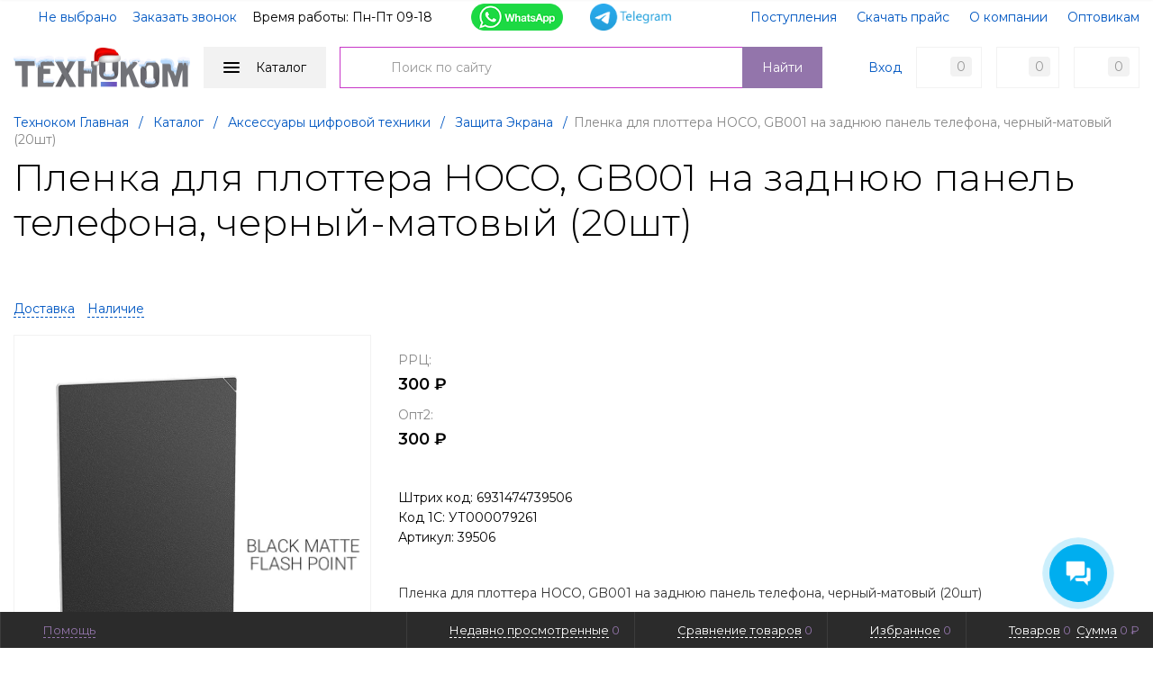

--- FILE ---
content_type: text/html; charset=UTF-8
request_url: https://8889.ru/catalog/aksessuary_tsifrovoy_tekhniki/zashchita_ekrana/plenka_dlya_plottera_hoco_gb001_na_zadnyuyu_panel_telefona_chernyy_matovyy_20sht/
body_size: 50174
content:
<!DOCTYPE html>
<html xml:lang="ru" lang="ru" itemscope itemtype="http://schema.org/WebSite">
<head>
	<title>Пленка для плоттера HOCO, GB001 на заднюю панель телефона, черный-матовый (20шт)</title>
	<script type="text/javascript">
	var rsGoPro = rsGoPro || {};
		rsGoPro.options = {},
		rsGoPro.options.owl = {},
		rsGoPro.options.fancybox = {};
	var BX_COOKIE_PREFIX = 'BITRIX_SM_',
		SITE_ID = 's1',
		SITE_DIR = '/',
		SITE_TEMPLATE_PATH = '/bitrix/templates/proopt30_8889',
		SITE_CATALOG_PATH = 'catalog',
		RSGoPro_Adaptive = 'true',
		RSGoPro_FancyCloseDelay = 1000,
		RSGoPro_FancyReloadPageAfterClose = false,
		RSGoPro_FancyOptionsBase = {},
		RSGoPro_OFFERS = {},
		RSGoPro_VIEWED = {},
		RSGoPro_FAVORITE = {},
		RSGoPro_COMPARE = {},
		RSGoPro_INBASKET = {},
		RSGoPro_BASKET = {},
		RSGoPro_STOCK = {},
		RSGoPro_Pictures = {},
		RSGoPro_PicturesItem = {},
		RSGoPro_PicturesDetail = {},
		RSGoPro_PHONETABLET = "N",
        RSGoPro_PhoneMask = '+7 (999) 999-9999',
		rsGoProActionVariableName = 'rs_action',
		rsGoProProductIdVariableName = 'rs_id',
		rsGoProLicenseWorkLink = '';
	</script>
    <meta http-equiv="Content-Type" content="text/html; charset=UTF-8" />
<meta name="robots" content="index, follow" />
<meta name="keywords" content="Пленка для плоттера HOCO, GB001 на заднюю панель телефона, черный-матовый (20шт), купить Пленка для плоттера HOCO, GB001 на заднюю панель телефона, черный-матовый (20шт), приобрести Пленка для плоттера HOCO, GB001 на заднюю панель телефона, черный-матовый (20шт)" />
<meta name="description" content="Пленка для плоттера HOCO, GB001 на заднюю панель телефона, черный-матовый (20шт)" />
<link rel="canonical" href="https://8889.ru/catalog/aksessuary_tsifrovoy_tekhniki/zashchita_ekrana/plenka_dlya_plottera_hoco_gb001_na_zadnyuyu_panel_telefona_chernyy_matovyy_20sht/" />
<link href="/bitrix/js/ui/design-tokens/dist/ui.design-tokens.min.css?176559942723463" type="text/css"  rel="stylesheet" />
<link href="/bitrix/js/ui/fonts/opensans/ui.font.opensans.min.css?16681428632320" type="text/css"  rel="stylesheet" />
<link href="/bitrix/js/main/popup/dist/main.popup.bundle.min.css?176559996928056" type="text/css"  rel="stylesheet" />
<link href="/bitrix/cache/css/s1/proopt30_8889/page_3f99d3c73ec4c3743b1c876f48ba3a01/page_3f99d3c73ec4c3743b1c876f48ba3a01_v1.css?17656005155092" type="text/css"  rel="stylesheet" />
<link href="/bitrix/cache/css/s1/proopt30_8889/template_7ab0ec2e408c202cf8a0b59c7dcddecb/template_7ab0ec2e408c202cf8a0b59c7dcddecb_v1.css?17656004751018795" type="text/css"  data-template-style="true" rel="stylesheet" />
<script>if(!window.BX)window.BX={};if(!window.BX.message)window.BX.message=function(mess){if(typeof mess==='object'){for(let i in mess) {BX.message[i]=mess[i];} return true;}};</script>
<script>(window.BX||top.BX).message({"JS_CORE_LOADING":"Загрузка...","JS_CORE_NO_DATA":"- Нет данных -","JS_CORE_WINDOW_CLOSE":"Закрыть","JS_CORE_WINDOW_EXPAND":"Развернуть","JS_CORE_WINDOW_NARROW":"Свернуть в окно","JS_CORE_WINDOW_SAVE":"Сохранить","JS_CORE_WINDOW_CANCEL":"Отменить","JS_CORE_WINDOW_CONTINUE":"Продолжить","JS_CORE_H":"ч","JS_CORE_M":"м","JS_CORE_S":"с","JSADM_AI_HIDE_EXTRA":"Скрыть лишние","JSADM_AI_ALL_NOTIF":"Показать все","JSADM_AUTH_REQ":"Требуется авторизация!","JS_CORE_WINDOW_AUTH":"Войти","JS_CORE_IMAGE_FULL":"Полный размер"});</script>

<script src="/bitrix/js/main/core/core.min.js?1765600124229643"></script>

<script>BX.Runtime.registerExtension({"name":"main.core","namespace":"BX","loaded":true});</script>
<script>BX.setJSList(["\/bitrix\/js\/main\/core\/core_ajax.js","\/bitrix\/js\/main\/core\/core_promise.js","\/bitrix\/js\/main\/polyfill\/promise\/js\/promise.js","\/bitrix\/js\/main\/loadext\/loadext.js","\/bitrix\/js\/main\/loadext\/extension.js","\/bitrix\/js\/main\/polyfill\/promise\/js\/promise.js","\/bitrix\/js\/main\/polyfill\/find\/js\/find.js","\/bitrix\/js\/main\/polyfill\/includes\/js\/includes.js","\/bitrix\/js\/main\/polyfill\/matches\/js\/matches.js","\/bitrix\/js\/ui\/polyfill\/closest\/js\/closest.js","\/bitrix\/js\/main\/polyfill\/fill\/main.polyfill.fill.js","\/bitrix\/js\/main\/polyfill\/find\/js\/find.js","\/bitrix\/js\/main\/polyfill\/matches\/js\/matches.js","\/bitrix\/js\/main\/polyfill\/core\/dist\/polyfill.bundle.js","\/bitrix\/js\/main\/core\/core.js","\/bitrix\/js\/main\/polyfill\/intersectionobserver\/js\/intersectionobserver.js","\/bitrix\/js\/main\/lazyload\/dist\/lazyload.bundle.js","\/bitrix\/js\/main\/polyfill\/core\/dist\/polyfill.bundle.js","\/bitrix\/js\/main\/parambag\/dist\/parambag.bundle.js"]);
</script>
<script>BX.Runtime.registerExtension({"name":"pull.protobuf","namespace":"BX","loaded":true});</script>
<script>BX.Runtime.registerExtension({"name":"rest.client","namespace":"window","loaded":true});</script>
<script>(window.BX||top.BX).message({"pull_server_enabled":"N","pull_config_timestamp":0,"shared_worker_allowed":"Y","pull_guest_mode":"N","pull_guest_user_id":0,"pull_worker_mtime":1765599665});(window.BX||top.BX).message({"PULL_OLD_REVISION":"Для продолжения корректной работы с сайтом необходимо перезагрузить страницу."});</script>
<script>BX.Runtime.registerExtension({"name":"pull.client","namespace":"BX","loaded":true});</script>
<script>BX.Runtime.registerExtension({"name":"pull","namespace":"window","loaded":true});</script>
<script>BX.Runtime.registerExtension({"name":"main.pageobject","namespace":"BX","loaded":true});</script>
<script>BX.Runtime.registerExtension({"name":"rs_core","namespace":"window","loaded":true});</script>
<script>BX.Runtime.registerExtension({"name":"rs_color","namespace":"window","loaded":true});</script>
<script>BX.Runtime.registerExtension({"name":"rs_tuning","namespace":"window","loaded":true});</script>
<script>BX.Runtime.registerExtension({"name":"ui.design-tokens","namespace":"window","loaded":true});</script>
<script>BX.Runtime.registerExtension({"name":"ui.fonts.opensans","namespace":"window","loaded":true});</script>
<script>BX.Runtime.registerExtension({"name":"main.popup","namespace":"BX.Main","loaded":true});</script>
<script>BX.Runtime.registerExtension({"name":"popup","namespace":"window","loaded":true});</script>
<script>(window.BX||top.BX).message({"LANGUAGE_ID":"ru","FORMAT_DATE":"DD.MM.YYYY","FORMAT_DATETIME":"DD.MM.YYYY HH:MI:SS","COOKIE_PREFIX":"BITRIX_SM","SERVER_TZ_OFFSET":"25200","UTF_MODE":"Y","SITE_ID":"s1","SITE_DIR":"\/","USER_ID":"","SERVER_TIME":1769253300,"USER_TZ_OFFSET":0,"USER_TZ_AUTO":"Y","bitrix_sessid":"47915c5358869c7cddc9fc311000e5b9"});</script>


<script  src="/bitrix/cache/js/s1/proopt30_8889/kernel_main/kernel_main_v1.js?1765607765196391"></script>
<script src="/bitrix/js/pull/protobuf/protobuf.min.js?161936988376433"></script>
<script src="/bitrix/js/pull/protobuf/model.min.js?161936988314190"></script>
<script src="/bitrix/js/rest/client/rest.client.min.js?16193698839240"></script>
<script src="/bitrix/js/pull/client/pull.client.min.js?176559966649849"></script>
<script src="/bitrix/js/redsign/devfunc/tools.min.js?1619370987851"></script>
<script src="/bitrix/js/redsign/devfunc/core.min.js?161937098748"></script>
<script src="/bitrix/js/redsign/devfunc/color.min.js?16193709874531"></script>
<script src="/bitrix/js/main/popup/dist/main.popup.bundle.min.js?176560022667480"></script>
<script>BX.setJSList(["\/bitrix\/js\/main\/pageobject\/dist\/pageobject.bundle.js","\/bitrix\/js\/main\/session.js","\/bitrix\/js\/main\/core\/core_fx.js","\/bitrix\/js\/main\/core\/core_window.js","\/bitrix\/js\/main\/date\/main.date.js","\/bitrix\/js\/main\/core\/core_date.js","\/bitrix\/js\/main\/utils.js","\/bitrix\/js\/main\/dd.js","\/bitrix\/js\/main\/core\/core_uf.js","\/bitrix\/js\/main\/core\/core_dd.js","\/bitrix\/js\/main\/core\/core_tooltip.js","\/bitrix\/templates\/proopt30_8889\/components\/bitrix\/catalog.element\/gopro\/script.js","\/bitrix\/templates\/proopt30_8889\/components\/bitrix\/catalog.product.subscribe\/gopro\/script.js","\/bitrix\/templates\/proopt30_8889\/components\/redsign\/catalog.sorter\/gopro\/script.js","\/bitrix\/templates\/proopt30_8889\/components\/bitrix\/catalog.section\/gopro\/script.js","\/bitrix\/templates\/proopt30_8889\/extended\/templates\/catalog.section\/gopro\/script.js","\/bitrix\/templates\/proopt30_8889\/assets\/lib\/jquery\/jquery-3.4.1.js","\/bitrix\/templates\/proopt30_8889\/assets\/lib\/jquery-mousewheel\/jquery.mousewheel.js","\/bitrix\/templates\/proopt30_8889\/assets\/lib\/jquery.cookie\/jquery.cookie.js","\/bitrix\/templates\/proopt30_8889\/assets\/lib\/jquery.maskedinput\/jquery.maskedinput.js","\/bitrix\/templates\/proopt30_8889\/assets\/lib\/owl.carousel\/owl.carousel.js","\/bitrix\/templates\/proopt30_8889\/assets\/lib\/jquery.scrollbar\/jquery.scrollbar.js","\/bitrix\/templates\/proopt30_8889\/assets\/lib\/fancybox3\/jquery.fancybox.js","\/bitrix\/templates\/proopt30_8889\/assets\/lib\/jquery.scrollto\/jquery.scrollTo.js","\/bitrix\/templates\/proopt30_8889\/assets\/lib\/smoothscroll-for-websites\/SmoothScroll.js","\/bitrix\/templates\/proopt30_8889\/assets\/lib\/bootstrap\/bootstrap.js","\/bitrix\/templates\/proopt30_8889\/assets\/lib\/jquery-lazy\/jquery.lazy.js","\/bitrix\/templates\/proopt30_8889\/assets\/lib\/node-waves\/waves.js","\/bitrix\/templates\/proopt30_8889\/assets\/js\/popup\/script.js","\/bitrix\/templates\/proopt30_8889\/assets\/js\/glass\/script.js","\/bitrix\/templates\/proopt30_8889\/assets\/js\/script.js","\/bitrix\/templates\/proopt30_8889\/assets\/js\/offers.js","\/bitrix\/templates\/proopt30_8889\/assets\/js\/timer.js","\/bitrix\/templates\/proopt30_8889\/assets\/js\/tabs.js","\/bitrix\/templates\/proopt30_8889\/assets\/js\/animations.js","\/bitrix\/templates\/proopt30_8889\/assets\/js\/basket.js","\/bitrix\/templates\/proopt30_8889\/assets\/js\/personal.js","\/bitrix\/templates\/proopt30_8889\/components\/redsign\/easycart\/gopro\/script.js","\/bitrix\/css\/redsign.tuning\/tuning.js","\/bitrix\/components\/bitrix\/search.title\/script.js","\/bitrix\/templates\/proopt30_8889\/components\/bitrix\/search.title\/inheader3\/script.js","\/bitrix\/templates\/proopt30_8889\/components\/bitrix\/menu\/fly\/script.js","\/bitrix\/templates\/proopt30_8889\/components\/redsign\/location.main\/gopro3\/script.js","\/bitrix\/templates\/proopt30_8889\/components\/bitrix\/menu\/gopro\/vertical2\/script.js"]);</script>
<script>BX.setCSSList(["\/bitrix\/templates\/proopt30_8889\/components\/redsign\/catalog.sorter\/gopro\/style.css","\/bitrix\/templates\/proopt30_8889\/assets\/css\/style.css","\/bitrix\/templates\/proopt30_8889\/assets\/lib\/fancybox3\/jquery.fancybox.css","\/bitrix\/templates\/proopt30_8889\/assets\/lib\/owl.carousel\/owl.carousel.css","\/bitrix\/templates\/proopt30_8889\/assets\/lib\/jquery.scrollbar\/jquery.scrollbar.css","\/bitrix\/templates\/proopt30_8889\/assets\/lib\/node-waves\/waves.css","\/bitrix\/templates\/proopt30_8889\/components\/bitrix\/sale.basket.basket.line\/inheader3\/style.css","\/bitrix\/templates\/proopt30_8889\/components\/bitrix\/search.title\/inheader3\/style.css","\/bitrix\/templates\/proopt30_8889\/components\/bitrix\/catalog.compare.list\/header3\/style.css","\/bitrix\/templates\/proopt30_8889\/components\/redsign\/favorite.list\/inheader3\/style.css","\/bitrix\/templates\/proopt30_8889\/components\/redsign\/location.main\/gopro3\/style.css","\/include\/tuning\/color.css"]);</script>
<script>
					(function () {
						"use strict";

						var counter = function ()
						{
							var cookie = (function (name) {
								var parts = ("; " + document.cookie).split("; " + name + "=");
								if (parts.length == 2) {
									try {return JSON.parse(decodeURIComponent(parts.pop().split(";").shift()));}
									catch (e) {}
								}
							})("BITRIX_CONVERSION_CONTEXT_s1");

							if (cookie && cookie.EXPIRE >= BX.message("SERVER_TIME"))
								return;

							var request = new XMLHttpRequest();
							request.open("POST", "/bitrix/tools/conversion/ajax_counter.php", true);
							request.setRequestHeader("Content-type", "application/x-www-form-urlencoded");
							request.send(
								"SITE_ID="+encodeURIComponent("s1")+
								"&sessid="+encodeURIComponent(BX.bitrix_sessid())+
								"&HTTP_REFERER="+encodeURIComponent(document.referrer)
							);
						};

						if (window.frameRequestStart === true)
							BX.addCustomEvent("onFrameDataReceived", counter);
						else
							BX.ready(counter);
					})();
				</script>
<script>var RSDevFunc_BasketEndWord_end1 = '';var RSDevFunc_BasketEndWord_end2 = '';var RSDevFunc_BasketEndWord_end3 = '';</script>
<link href="/favicon.ico" rel="shortcut icon"  type="image/x-icon">
<meta http-equiv="X-UA-Compatible" content="IE=edge" />
<meta name="viewport" content="width=device-width, initial-scale=1.0">
<script type="text/javascript" src="//yandex.st/share/share.js" charset="utf-8"></script>
<script src="//yastatic.net/share2/share.js" async="async" charset="utf-8"></script>
<meta name="theme-color" content="#9375ab">
<link href="https://fonts.googleapis.com/css?family=Montserrat:300,300i,400,400i,500,500i,600,600i,700,700i,800,800i&display=swap&subset=cyrillic,cyrillic-ext" rel="stylesheet">
<meta property="gopro:module:version" content="5.0.3">
<meta property="og:type" content="website">
<meta property="twitter:card" content="summary">
<meta property="og:site_name" content="Техноком">
<meta property="og:url" content="https://8889.ru/catalog/aksessuary_tsifrovoy_tekhniki/zashchita_ekrana/plenka_dlya_plottera_hoco_gb001_na_zadnyuyu_panel_telefona_chernyy_matovyy_20sht/">
<meta property="og:title" content="Пленка для плоттера HOCO, GB001 на заднюю панель телефона, черный-матовый (20шт)">
<meta property="og:description" content="Пленка для плоттера HOCO, GB001 на заднюю панель телефона, черный-матовый (20шт)">
<meta property="og:image" content="https://8889.ru/upload/iblock/d71/jwqkwm1i6o64irxa7figegr1z1yb4bze.jpg">



<script  src="/bitrix/cache/js/s1/proopt30_8889/template_976a7c067bed52ec808642fb595bf05e/template_976a7c067bed52ec808642fb595bf05e_v1.js?1765600475342344"></script>
<script  src="/bitrix/cache/js/s1/proopt30_8889/page_028deceb1edf582ed2e16628d81f595d/page_028deceb1edf582ed2e16628d81f595d_v1.js?176560051534565"></script>

    <script type="text/javascript">
    BX.message({
		"RSGOPRO_JS_TO_MACH_CLICK_LIKES": 'Вы слишком много кликаете, отдохните немного',
		"RSGOPRO_IN_STOCK_ISSET": 'Есть',
		"LICENSE_WORK_LINK": '',
		"LICENSE_WORK_LINK_PART1": 'Отправляя форму вы соглашаетесь',
		"LICENSE_WORK_LINK_PART2": 'на обработку персональных данных',
	});
	</script>

</head>
<body class="rsgopro adaptive prop_option_line_through tpanel3 header_type3 menu_vertical2 cw_1700 circular">

    
	<div id="panel"></div>

    <div id="svg-icons" style="display: none;"></div>

	<div id="rs_easycart" class="rs_easycart orange addbodypadding hidden-print" style='z-index:991;' data-serviceurl="/personal/"><!--'start_frame_cache_rs_easycart'--><div class="rsec rsec_content" style="max-width:1700px;"><div class="rsec_in"><div class="rsec_body"><div class="rsec_tyanya"><span><svg class="svg-icon"><use xlink:href="#svg-24-drag_handle"></use></svg></span><a class="rsec_close" href="#close">Закрыть<svg class="svg-icon"><use xlink:href="#svg-close-button"></use></svg></a></div><div class="rsec_tabs"><div id="rsec_viewed" class="rsec_tab"><div class="rsec_thistab_viewed"><div class="rsec_emptytab rsec_clearfix"><div class="rsec_emptytab_icon">Список просмотренных товаров пуст</div></div></div></div><div id="rsec_compare" class="rsec_tab rsec_universalhandler" data-ajaxfinder_add="action=ADD_TO_COMPARE_LIST" data-ajaxfinder_remove="action=DELETE_FROM_COMPARE_LIST" ><div class="rsec_thistab_compare"><div class="rsec_emptytab rsec_clearfix"><div class="rsec_emptytab_icon">Список сравниваемых товаров пуст</div></div></div></div><div id="rsec_favorite" class="rsec_tab rsec_universalhandler" data-ajaxfinder="action=add2favorite" ><div class="rsec_thistab_favorite"><div class="rsec_emptytab rsec_clearfix"><div class="rsec_emptytab_icon">Список избранного пуст</div></div></div></div><div id="rsec_basket" class="rsec_tab rsec_universalhandler" data-ajaxfinder="action=ADD2BASKET" ><div class="rsec_thistab_basket"><div class="rsec_emptytab rsec_clearfix"><div class="rsec_emptytab_icon">Ваша корзина пуста</div></div></div></div></div></div></div></div><div class="rsec rsec_headers"><div class="rsec_in" style="max-width:1700px;"><div class="rsec_body"><a class="rsec_online" href="/contacts/"><svg class="svg-icon"><use xlink:href="#svg-question"></use></svg><span class="rsec_name">Помощь</span></a><div class="rsec_orlink"><a class="rsec_viewed rsec_changer js-unload" href="/include/easycart/viewed_products.php#rsec_viewed" data-tabid="#rsec_viewed"><svg class="svg-icon"><use xlink:href="#svg-24_eye"></use></svg><span class="rsec_name">Недавно просмотренные</span>&nbsp;<span class="rsec_color rsec_cnt js-viewed-prod-count">0</span></a></div><div class="rsec_orlink"><a class="rsec_compare rsec_changer js-unload" href="/include/easycart/compare.php#rsec_compare" data-tabid="#rsec_compare"><svg class="svg-icon"><use xlink:href="#svg-24_compare-main"></use></svg><span class="rsec_name">Сравнение товаров</span>&nbsp;<span class="rsec_color rsec_cnt js-compare-prod-count">0</span></a></div><div class="rsec_orlink"><a class="rsec_favorite rsec_changer js-unload" href="/include/easycart/favorite.php#rsec_favorite" data-tabid="#rsec_favorite"><svg class="svg-icon"><use xlink:href="#svg-24_favorite-main"></use></svg><span class="rsec_name">Избранное</span>&nbsp;<span class="rsec_color rsec_cnt js-favorite-prod-count">0</span></a></div><div class="rsec_orlink"><a class="rsec_basket rsec_changer js-unload" href="/include/easycart/basket.php#rsec_basket" data-tabid="#rsec_basket"><svg class="svg-icon"><use xlink:href="#svg-24_shopping-cart"></use></svg><span class="rsec_name">Товаров</span><span class="rsec_color">&nbsp;<span class="rsec_normalCount js-basket-prod-count">0</span></span> &nbsp;<span class="rsec_name">Сумма</span><span class="rsec_color rsec_sum">&nbsp;<span class="rsec_allSum_FORMATED js-basket-allsum-formated">0</span></span></a></div></div></div></div><!--'end_frame_cache_rs_easycart'--></div>

	<div class="body" itemscope itemtype="http://schema.org/WebPage"><!-- body -->

		<!-- header type -->
		
<!-- header fly -->
<div id="header-fly" class="header-fly js-header-fly text-left b-mmenu hidden-print">
		
	<div class="header-fly__white-bg js-header-fly-top"><div class="centering"><div class="centeringin clearfix"><div class="header-fly__panel row">
		<div class="col col-sm-auto header__logo text-center">
			<a href="/"><img width="196" alt="новый год.png" src="/upload/medialibrary/d11/xsi1g9cenyczw01fgdpnlboxq8uov032.png" height="52" title="новый год.png"><br>
 <br></a>
		</div>
		<div class="col-auto header__menu-button--mobile">
			<div class="hamburger js-hamburger js-fly-menu js-fly-menu-parent btn btn-default"><div class="hamburger-box"><div class="hamburger-inner"></div></div><span class="hamburger-name hidden-xs">Меню</span></div>
		</div>
		<div class="col hidden-xs hidden-sm">
			<span class="header-fly__block phone link-dashed">
				8-958-1000-324			</span>
			<span class="header-fly__block callback link-dashed">
				<a class="fancyajax fancybox.ajax recall" href="/include/popup/recall/?AJAX_CALL=Y" title="Заказать звонок">Заказать звонок</a>
			</span>
		</div>
		<div class="col-auto col-sm col-md-auto hidden-print header__components text-right visible-xs">

			<div class="header__component">
				
<div class="basketline" id="cart_topFKauiI">
	<!--'start_frame_cache_cart_topFKauiI'-->		<a class="basketline__cart c-icon-count" href="/personal/cart/">
			<svg class="svg-icon c-icon-count__icon basketline__icon"><use xlink:href="#svg-24_shopping-cart-new"></use></svg>
			<span class="js-basket-prod-count c-icon-count__quantity">0</span>
		</a>
		<script>
			RSGoPro_INBASKET = [];
			RSGoPro_BASKET.allSum_FORMATED = "0 &#8381;";
		</script>
	<!--'end_frame_cache_cart_topFKauiI'--></div>
			</div>
		</div>
		<div class="col-xs-12 col-sm header-fly__search">
			
<form action="/search/" class="search-form form-row w-100 mx-auto ml-md-0" id="title-search-fly">

	<label for="title-search-input-fly__btn" class="search-form__icon p-0">
		<svg class="svg-icon d-block"><use xlink:href="#svg-24_search"></use></svg>
	</label>
	<button id="title-search-input-fly__btn" name="s" type="submit" class="search-form__btn btn btn-primary waves-effect">
		Найти	</button>
	<input id="title-search-input-fly" class="form-control" type="text" name="q" value="" maxlength="50" autocomplete="off" placeholder="Поиск по сайту" />
</form>

<script>
	BX.ready(function(){
		var searchTitle = new JCTitleSearch({
			'AJAX_PAGE' : '/catalog/aksessuary_tsifrovoy_tekhniki/zashchita_ekrana/plenka_dlya_plottera_hoco_gb001_na_zadnyuyu_panel_telefona_chernyy_matovyy_20sht/',
			'CONTAINER_ID': 'title-search-fly',
			'INPUT_ID': 'title-search-input-fly',
			'MIN_QUERY_LEN': 2
		});
	});
</script>
		</div>
	</div></div></div></div>


	<!-- fly shade --><div class="header-fly__menu-shade js-menu-shade">

<!-- personal panel --><div class="header-fly__personal header-fly__white-bg hidden-sm hidden-md hidden-lg">
<span class="header-fly__block auth">

<span class="authinhead2" id="inheadauthform_iIjGFB">
    <!--'start_frame_cache_inheadauthform_iIjGFB'-->                    <span class="guest"><span class="authinhead2__icon"><svg class="svg-icon"><use xlink:href="#svg-4x-lock"></use></svg></span><a href="/auth/">Вход</a></span>
        
    <!--'end_frame_cache_inheadauthform_iIjGFB'--></span>
</span>
<span class="header-fly__block compare">
<!--'start_frame_cache_compare'-->
<a class="compare c-icon-count" href="/catalog/compare/">
	<svg class="svg-icon c-icon-count__icon"><use xlink:href="#svg-24_compare"></use></svg>
	<span class="js-compare-prod-count c-icon-count__quantity"></span>
</a>

<!--'end_frame_cache_compare'--></span>
<span class="header-fly__block favorite">
<!--'start_frame_cache_favorite'-->
<a class="favorite c-icon-count" href="/personal/favorite/">
	<svg class="svg-icon c-icon-count__icon"><use xlink:href="#svg-24_favorite"></use></svg>
	<span class="js-favorite-prod-count c-icon-count__quantity">0</span>
</a>

<!--'end_frame_cache_favorite'--></span>
</div><!-- /personal panel -->

<!-- catalog menu --><div class="header-fly__catalog-menu js-fly-menu-children" data-count-subopen="0">

<ul class="fly-menu fly-menu__ul dropdown-menu list-unstyled js-fly-menu__parent-ul">
	
						<li class="fly-menu__li js-fly-menu__parent-li"><a href="/catalog/" class="js-fly-menu__open-sub root-item"><span>Каталог товаров</span><svg class="svg-icon arrow"><use xlink:href="#svg-arrow-linear-right"></use></svg></a>
				<ul class="fly-menu__ul fly-menu__sub-menu js-fly-menu__parent-ul dropdown-menu list-unstyled"><li class="fly-menu__li visible-xs js-fly-menu__back"><a href="#"><svg class="svg-icon back"><use xlink:href="#svg-4x-arrow-back"></use></svg>Назад</a></li><li class="fly-menu__li visible-xs fly-menu__duplication-name"><a href="/catalog/" class="js-fly-menu__parent-back"><span>Каталог товаров</span></a></li>
				
						<li class="fly-menu__li js-fly-menu__parent-li"><a href="/catalog/avtoaksessuary/" class="js-fly-menu__open-sub "><span>Автоаксессуары</span><svg class="svg-icon arrow"><use xlink:href="#svg-arrow-linear-right"></use></svg></a>
				<ul class="fly-menu__ul fly-menu__sub-menu js-fly-menu__parent-ul dropdown-menu list-unstyled"><li class="fly-menu__li visible-xs js-fly-menu__back"><a href="#"><svg class="svg-icon back"><use xlink:href="#svg-4x-arrow-back"></use></svg>Назад</a></li><li class="fly-menu__li visible-xs fly-menu__duplication-name"><a href="/catalog/avtoaksessuary/"><span>Автоаксессуары</span></a></li>
				
						<li class="fly-menu__li"><a href="/catalog/avtoaksessuary/aux_i_bluetooth_adaptery/" ><span>AUX и Bluetooth адаптеры</span></a></li>
				
						<li class="fly-menu__li"><a href="/catalog/avtoaksessuary/fm_modulyatory_1/" ><span>FM Модуляторы</span></a></li>
				
						<li class="fly-menu__li"><a href="/catalog/avtoaksessuary/avtomagnitoly_1/" ><span>Автомагнитолы</span></a></li>
				
						<li class="fly-menu__li"><a href="/catalog/avtoaksessuary/avtomobilnaya_akustika/" ><span>Автомобильная акустика</span></a></li>
				
						<li class="fly-menu__li"><a href="/catalog/avtoaksessuary/aromatizatory/" ><span>Ароматизаторы</span></a></li>
				
						<li class="fly-menu__li js-fly-menu__parent-li"><a href="/catalog/avtoaksessuary/videoregistratory_i_kamery_/" class="js-fly-menu__open-sub "><span>Видеорегистраторы и камеры	</span><svg class="svg-icon arrow"><use xlink:href="#svg-arrow-linear-right"></use></svg></a>
				<ul class="fly-menu__ul fly-menu__sub-menu js-fly-menu__parent-ul dropdown-menu list-unstyled"><li class="fly-menu__li visible-xs js-fly-menu__back"><a href="#"><svg class="svg-icon back"><use xlink:href="#svg-4x-arrow-back"></use></svg>Назад</a></li><li class="fly-menu__li visible-xs fly-menu__duplication-name"><a href="/catalog/avtoaksessuary/videoregistratory_i_kamery_/"><span>Видеорегистраторы и камеры	</span></a></li>
				
						<li class="fly-menu__li"><a href="/catalog/avtoaksessuary/videoregistratory_i_kamery_/videoregistrator_faizfull/" ><span>Видеорегистратор FaizFull</span></a></li>
				
						<li class="fly-menu__li"><a href="/catalog/avtoaksessuary/videoregistratory_i_kamery_/videoregistrator_hoco/" ><span>Видеорегистратор HOCO</span></a></li>
				
						<li class="fly-menu__li"><a href="/catalog/avtoaksessuary/videoregistratory_i_kamery_/videoregistratory_prochie/" ><span>Видеорегистраторы прочие</span></a></li>
						</ul></li>	
						<li class="fly-menu__li"><a href="/catalog/avtoaksessuary/konditsionery_biryusa/" ><span>Кондиционеры Бирюса</span></a></li>
				
						<li class="fly-menu__li"><a href="/catalog/avtoaksessuary/derzhateli/" ><span>Держатели</span></a></li>
				
						<li class="fly-menu__li"><a href="/catalog/avtoaksessuary/prochie_avtoaksessuary/" ><span>Прочие автоаксессуары</span></a></li>
				
						<li class="fly-menu__li"><a href="/catalog/avtoaksessuary/razvetviteli_prikurivatelya_azu_dlya_videoregistratora/" ><span>Разветвители прикуривателя, АЗУ для видеорегистратора</span></a></li>
						</ul></li>	
						<li class="fly-menu__li js-fly-menu__parent-li"><a href="/catalog/akkumulyatory_i_batareyki/" class="js-fly-menu__open-sub "><span>Аккумуляторы и батарейки</span><svg class="svg-icon arrow"><use xlink:href="#svg-arrow-linear-right"></use></svg></a>
				<ul class="fly-menu__ul fly-menu__sub-menu js-fly-menu__parent-ul dropdown-menu list-unstyled"><li class="fly-menu__li visible-xs js-fly-menu__back"><a href="#"><svg class="svg-icon back"><use xlink:href="#svg-4x-arrow-back"></use></svg>Назад</a></li><li class="fly-menu__li visible-xs fly-menu__duplication-name"><a href="/catalog/akkumulyatory_i_batareyki/"><span>Аккумуляторы и батарейки</span></a></li>
				
						<li class="fly-menu__li"><a href="/catalog/akkumulyatory_i_batareyki/akkumulyatory_r03_i_r06/" ><span>Аккумуляторы R03 и R06</span></a></li>
				
						<li class="fly-menu__li"><a href="/catalog/akkumulyatory_i_batareyki/akkumulyatory_r14_r20_krona/" ><span>Аккумуляторы R14, R20, крона</span></a></li>
				
						<li class="fly-menu__li"><a href="/catalog/akkumulyatory_i_batareyki/akkumulyatory_vneshnie_power_bank/" ><span>Аккумуляторы внешние (Power bank)</span></a></li>
				
						<li class="fly-menu__li js-fly-menu__parent-li"><a href="/catalog/akkumulyatory_i_batareyki/akkumulyatory_dlya_telefonov_planshetov/" class="js-fly-menu__open-sub "><span>Аккумуляторы для телефонов/планшетов</span><svg class="svg-icon arrow"><use xlink:href="#svg-arrow-linear-right"></use></svg></a>
				<ul class="fly-menu__ul fly-menu__sub-menu js-fly-menu__parent-ul dropdown-menu list-unstyled"><li class="fly-menu__li visible-xs js-fly-menu__back"><a href="#"><svg class="svg-icon back"><use xlink:href="#svg-4x-arrow-back"></use></svg>Назад</a></li><li class="fly-menu__li visible-xs fly-menu__duplication-name"><a href="/catalog/akkumulyatory_i_batareyki/akkumulyatory_dlya_telefonov_planshetov/"><span>Аккумуляторы для телефонов/планшетов</span></a></li>
				
						<li class="fly-menu__li js-fly-menu__parent-li"><a href="/catalog/akkumulyatory_i_batareyki/akkumulyatory_dlya_telefonov_planshetov/akb_dlya_telefonov_original/" class="js-fly-menu__open-sub "><span>АКБ для телефонов Original</span><svg class="svg-icon arrow"><use xlink:href="#svg-arrow-linear-right"></use></svg></a>
				<ul class="fly-menu__ul fly-menu__sub-menu js-fly-menu__parent-ul dropdown-menu list-unstyled"><li class="fly-menu__li visible-xs js-fly-menu__back"><a href="#"><svg class="svg-icon back"><use xlink:href="#svg-4x-arrow-back"></use></svg>Назад</a></li><li class="fly-menu__li visible-xs fly-menu__duplication-name"><a href="/catalog/akkumulyatory_i_batareyki/akkumulyatory_dlya_telefonov_planshetov/akb_dlya_telefonov_original/"><span>АКБ для телефонов Original</span></a></li>
				
						<li class="fly-menu__li"><a href="/catalog/akkumulyatory_i_batareyki/akkumulyatory_dlya_telefonov_planshetov/akb_dlya_telefonov_original/akb_alcatel/" ><span>АКБ Alcatel</span></a></li>
				
						<li class="fly-menu__li"><a href="/catalog/akkumulyatory_i_batareyki/akkumulyatory_dlya_telefonov_planshetov/akb_dlya_telefonov_original/akb_fly/" ><span>АКБ Fly</span></a></li>
				
						<li class="fly-menu__li"><a href="/catalog/akkumulyatory_i_batareyki/akkumulyatory_dlya_telefonov_planshetov/akb_dlya_telefonov_original/akb_huawei/" ><span>АКБ Huawei</span></a></li>
				
						<li class="fly-menu__li"><a href="/catalog/akkumulyatory_i_batareyki/akkumulyatory_dlya_telefonov_planshetov/akb_dlya_telefonov_original/akb_lenovo/" ><span>АКБ Lenovo</span></a></li>
				
						<li class="fly-menu__li"><a href="/catalog/akkumulyatory_i_batareyki/akkumulyatory_dlya_telefonov_planshetov/akb_dlya_telefonov_original/akb_lg/" ><span>АКБ LG</span></a></li>
				
						<li class="fly-menu__li"><a href="/catalog/akkumulyatory_i_batareyki/akkumulyatory_dlya_telefonov_planshetov/akb_dlya_telefonov_original/akb_nokia/" ><span>АКБ Nokia</span></a></li>
				
						<li class="fly-menu__li"><a href="/catalog/akkumulyatory_i_batareyki/akkumulyatory_dlya_telefonov_planshetov/akb_dlya_telefonov_original/akb_samsung/" ><span>АКБ Samsung</span></a></li>
				
						<li class="fly-menu__li"><a href="/catalog/akkumulyatory_i_batareyki/akkumulyatory_dlya_telefonov_planshetov/akb_dlya_telefonov_original/akb_sony_ericsson/" ><span>АКБ Sony Ericsson</span></a></li>
				
						<li class="fly-menu__li"><a href="/catalog/akkumulyatory_i_batareyki/akkumulyatory_dlya_telefonov_planshetov/akb_dlya_telefonov_original/akb_xiaomi/" ><span>АКБ Xiaomi</span></a></li>
						</ul></li>	
						<li class="fly-menu__li"><a href="/catalog/akkumulyatory_i_batareyki/akkumulyatory_dlya_telefonov_planshetov/akb_dlya_telefonov_planshetov_universalnye/" ><span>АКБ для телефонов, планшетов универсальные</span></a></li>
						</ul></li>	
						<li class="fly-menu__li"><a href="/catalog/akkumulyatory_i_batareyki/akkumulyatory_litievye_li_on_litiy_polimernye_li_po_18650_14500_16340_10440/" ><span>Аккумуляторы Литиевые(Li-on), Литий-полимерные(Li-Po) (18650, 14500,16340, 10440)</span></a></li>
				
						<li class="fly-menu__li"><a href="/catalog/akkumulyatory_i_batareyki/akkumulyatory_svintsovo_kislotnye_akb_dlya_ups_ibp_ops/" ><span>Аккумуляторы свинцово-кислотные (АКБ для UPS, ИБП, ОПС)</span></a></li>
				
						<li class="fly-menu__li"><a href="/catalog/akkumulyatory_i_batareyki/batareyki_14_20_3r12_krona_/" ><span>Батарейки 14, 20, 3R12, крона	</span></a></li>
				
						<li class="fly-menu__li"><a href="/catalog/akkumulyatory_i_batareyki/batareyki_23_27_123_cr2_redkie/" ><span>Батарейки 23, 27, 123, CR2 редкие</span></a></li>
				
						<li class="fly-menu__li"><a href="/catalog/akkumulyatory_i_batareyki/batareyki_r03_lr03_aaa_mizinchikovye/" ><span>Батарейки R03, LR03, (AAA), мизинчиковые</span></a></li>
				
						<li class="fly-menu__li"><a href="/catalog/akkumulyatory_i_batareyki/batareyki_r6_lr6_aa_palchikovye/" ><span>Батарейки R6, LR6, (АА), пальчиковые</span></a></li>
				
						<li class="fly-menu__li"><a href="/catalog/akkumulyatory_i_batareyki/batareyki_diskovye_pugovichnye_dlya_pultov_i_mat_plat_/" ><span>Батарейки дисковые, пуговичные, для пультов и мат. плат	</span></a></li>
				
						<li class="fly-menu__li"><a href="/catalog/akkumulyatory_i_batareyki/batareyki_dlya_slukh_apparatov_dlya_chasov_/" ><span>Батарейки для слух. аппаратов, для часов	</span></a></li>
						</ul></li>	
						<li class="fly-menu__li js-fly-menu__parent-li"><a href="/catalog/aksessuary_tsifrovoy_tekhniki/" class="js-fly-menu__open-sub "><span>Аксессуары цифровой техники</span><svg class="svg-icon arrow"><use xlink:href="#svg-arrow-linear-right"></use></svg></a>
				<ul class="fly-menu__ul fly-menu__sub-menu js-fly-menu__parent-ul dropdown-menu list-unstyled"><li class="fly-menu__li visible-xs js-fly-menu__back"><a href="#"><svg class="svg-icon back"><use xlink:href="#svg-4x-arrow-back"></use></svg>Назад</a></li><li class="fly-menu__li visible-xs fly-menu__duplication-name"><a href="/catalog/aksessuary_tsifrovoy_tekhniki/"><span>Аксессуары цифровой техники</span></a></li>
				
						<li class="fly-menu__li js-fly-menu__parent-li"><a href="/catalog/aksessuary_tsifrovoy_tekhniki/aksessuary_dlya_apple/" class="js-fly-menu__open-sub "><span>Аксессуары для Apple</span><svg class="svg-icon arrow"><use xlink:href="#svg-arrow-linear-right"></use></svg></a>
				<ul class="fly-menu__ul fly-menu__sub-menu js-fly-menu__parent-ul dropdown-menu list-unstyled"><li class="fly-menu__li visible-xs js-fly-menu__back"><a href="#"><svg class="svg-icon back"><use xlink:href="#svg-4x-arrow-back"></use></svg>Назад</a></li><li class="fly-menu__li visible-xs fly-menu__duplication-name"><a href="/catalog/aksessuary_tsifrovoy_tekhniki/aksessuary_dlya_apple/"><span>Аксессуары для Apple</span></a></li>
				
						<li class="fly-menu__li"><a href="/catalog/aksessuary_tsifrovoy_tekhniki/aksessuary_dlya_apple/aksessuary_dlya_iphone_ipad/" ><span>Аксессуары для iPhone/iPad</span></a></li>
				
						<li class="fly-menu__li"><a href="/catalog/aksessuary_tsifrovoy_tekhniki/aksessuary_dlya_apple/aksessuary_i_chekhly_dlya_mac/" ><span>Аксессуары и чехлы для Mac</span></a></li>
				
						<li class="fly-menu__li"><a href="/catalog/aksessuary_tsifrovoy_tekhniki/aksessuary_dlya_apple/remeshki_dlya_watch/" ><span>Ремешки для Watch</span></a></li>
				
						<li class="fly-menu__li"><a href="/catalog/aksessuary_tsifrovoy_tekhniki/aksessuary_dlya_apple/chekhly_dlya_airpods/" ><span>Чехлы для AirPods</span></a></li>
				
						<li class="fly-menu__li js-fly-menu__parent-li"><a href="/catalog/aksessuary_tsifrovoy_tekhniki/aksessuary_dlya_apple/chekhly_dlya_iphone_11_11_pro_11_pro_max/" class="js-fly-menu__open-sub "><span>Чехлы для iPhone 11/11 Pro/11 Pro Max</span><svg class="svg-icon arrow"><use xlink:href="#svg-arrow-linear-right"></use></svg></a>
				<ul class="fly-menu__ul fly-menu__sub-menu js-fly-menu__parent-ul dropdown-menu list-unstyled"><li class="fly-menu__li visible-xs js-fly-menu__back"><a href="#"><svg class="svg-icon back"><use xlink:href="#svg-4x-arrow-back"></use></svg>Назад</a></li><li class="fly-menu__li visible-xs fly-menu__duplication-name"><a href="/catalog/aksessuary_tsifrovoy_tekhniki/aksessuary_dlya_apple/chekhly_dlya_iphone_11_11_pro_11_pro_max/"><span>Чехлы для iPhone 11/11 Pro/11 Pro Max</span></a></li>
				
						<li class="fly-menu__li"><a href="/catalog/aksessuary_tsifrovoy_tekhniki/aksessuary_dlya_apple/chekhly_dlya_iphone_11_11_pro_11_pro_max/chekhly_iphone_11_11_pro_11_pro_max_hoco/" ><span>Чехлы iPhone 11/11 Pro/11 Pro Max Hoco</span></a></li>
				
						<li class="fly-menu__li"><a href="/catalog/aksessuary_tsifrovoy_tekhniki/aksessuary_dlya_apple/chekhly_dlya_iphone_11_11_pro_11_pro_max/chekhly_dlya_iphone_11_11_pro_11_pro_max_borofone/" ><span>Чехлы для iPhone 11/11 Pro/11 Pro Max Borofone</span></a></li>
				
						<li class="fly-menu__li"><a href="/catalog/aksessuary_tsifrovoy_tekhniki/aksessuary_dlya_apple/chekhly_dlya_iphone_11_11_pro_11_pro_max/chekhly_dlya_iphone_11_11_pro_11_pro_max_silicone_case/" ><span>Чехлы для iPhone 11/11 Pro/11 Pro Max Silicone Case</span></a></li>
						</ul></li>	
						<li class="fly-menu__li js-fly-menu__parent-li"><a href="/catalog/aksessuary_tsifrovoy_tekhniki/aksessuary_dlya_apple/chekhly_dlya_iphone_12_mini_12_pro_12_pro_max/" class="js-fly-menu__open-sub "><span>Чехлы для iPhone 12 mini/12 Pro/12 Pro Max</span><svg class="svg-icon arrow"><use xlink:href="#svg-arrow-linear-right"></use></svg></a>
				<ul class="fly-menu__ul fly-menu__sub-menu js-fly-menu__parent-ul dropdown-menu list-unstyled"><li class="fly-menu__li visible-xs js-fly-menu__back"><a href="#"><svg class="svg-icon back"><use xlink:href="#svg-4x-arrow-back"></use></svg>Назад</a></li><li class="fly-menu__li visible-xs fly-menu__duplication-name"><a href="/catalog/aksessuary_tsifrovoy_tekhniki/aksessuary_dlya_apple/chekhly_dlya_iphone_12_mini_12_pro_12_pro_max/"><span>Чехлы для iPhone 12 mini/12 Pro/12 Pro Max</span></a></li>
				
						<li class="fly-menu__li"><a href="/catalog/aksessuary_tsifrovoy_tekhniki/aksessuary_dlya_apple/chekhly_dlya_iphone_12_mini_12_pro_12_pro_max/chekhly_soft_touch_iphone_12_pro_max_activ/" ><span>Чехлы Soft Touch iPhone 12 Pro max Activ</span></a></li>
				
						<li class="fly-menu__li"><a href="/catalog/aksessuary_tsifrovoy_tekhniki/aksessuary_dlya_apple/chekhly_dlya_iphone_12_mini_12_pro_12_pro_max/chekhly_dlya_iphone_12_mini_12_pro_12_pro_max_1/" ><span>Чехлы для iPhone 12 mini/12 Pro/12 Pro Max</span></a></li>
				
						<li class="fly-menu__li"><a href="/catalog/aksessuary_tsifrovoy_tekhniki/aksessuary_dlya_apple/chekhly_dlya_iphone_12_mini_12_pro_12_pro_max/chekhly_dlya_iphone_12_mini_12_pro_12_pro_max_hoco_/" ><span>Чехлы для iPhone 12 mini/12 Pro/12 Pro Max Hoco	</span></a></li>
				
						<li class="fly-menu__li"><a href="/catalog/aksessuary_tsifrovoy_tekhniki/aksessuary_dlya_apple/chekhly_dlya_iphone_12_mini_12_pro_12_pro_max/chekhly_dlya_iphone_12_mini_12_pro_12_pro_max_silicone_case/" ><span>Чехлы для iPhone 12 mini/12 Pro/12 Pro Max Silicone Case</span></a></li>
						</ul></li>	
						<li class="fly-menu__li"><a href="/catalog/aksessuary_tsifrovoy_tekhniki/aksessuary_dlya_apple/chekhly_dlya_iphone_13_mini_13_13_pro_13_pro_max/" ><span>Чехлы для iPhone 13 mini/13/13 Pro/13 Pro Max</span></a></li>
				
						<li class="fly-menu__li"><a href="/catalog/aksessuary_tsifrovoy_tekhniki/aksessuary_dlya_apple/chekhly_dlya_iphone_15_15_plus_15_pro_15_pro_max/" ><span>Чехлы для iPhone 15/15 Plus/15 Pro/15 Pro Max</span></a></li>
				
						<li class="fly-menu__li"><a href="/catalog/aksessuary_tsifrovoy_tekhniki/aksessuary_dlya_apple/chekhly_dlya_iphone_14_14_plus_14_pro_14_pro_max/" ><span>Чехлы для iPhone 14/14 Plus/14 Pro/14 Pro Max</span></a></li>
				
						<li class="fly-menu__li js-fly-menu__parent-li"><a href="/catalog/aksessuary_tsifrovoy_tekhniki/aksessuary_dlya_apple/chekhly_dlya_iphone_6_6_plus/" class="js-fly-menu__open-sub "><span>Чехлы для iPhone 6/6 plus</span><svg class="svg-icon arrow"><use xlink:href="#svg-arrow-linear-right"></use></svg></a>
				<ul class="fly-menu__ul fly-menu__sub-menu js-fly-menu__parent-ul dropdown-menu list-unstyled"><li class="fly-menu__li visible-xs js-fly-menu__back"><a href="#"><svg class="svg-icon back"><use xlink:href="#svg-4x-arrow-back"></use></svg>Назад</a></li><li class="fly-menu__li visible-xs fly-menu__duplication-name"><a href="/catalog/aksessuary_tsifrovoy_tekhniki/aksessuary_dlya_apple/chekhly_dlya_iphone_6_6_plus/"><span>Чехлы для iPhone 6/6 plus</span></a></li>
				
						<li class="fly-menu__li"><a href="/catalog/aksessuary_tsifrovoy_tekhniki/aksessuary_dlya_apple/chekhly_dlya_iphone_6_6_plus/chekhly_iphone_6_6_plus_copy/" ><span>Чехлы iPhone 6/6 plus Copy</span></a></li>
				
						<li class="fly-menu__li"><a href="/catalog/aksessuary_tsifrovoy_tekhniki/aksessuary_dlya_apple/chekhly_dlya_iphone_6_6_plus/chekhly_iphone_6_6_plus_hoco/" ><span>Чехлы iPhone 6/6 plus Hoco</span></a></li>
				
						<li class="fly-menu__li"><a href="/catalog/aksessuary_tsifrovoy_tekhniki/aksessuary_dlya_apple/chekhly_dlya_iphone_6_6_plus/chekhly_iphone_6_6_plus_soft_touch_/" ><span>Чехлы iPhone 6/6 plus Soft Touch	</span></a></li>
				
						<li class="fly-menu__li"><a href="/catalog/aksessuary_tsifrovoy_tekhniki/aksessuary_dlya_apple/chekhly_dlya_iphone_6_6_plus/chekhly_iphone_6_6_plus_prochie/" ><span>Чехлы iPhone 6/6 plus прочие</span></a></li>
						</ul></li>	
						<li class="fly-menu__li"><a href="/catalog/aksessuary_tsifrovoy_tekhniki/aksessuary_dlya_apple/chekhly_dlya_iphone_16_16_plus_16_pro_16_pro_max/" ><span>Чехлы для iPhone 16/16 Plus/16 Pro/16 Pro Max</span></a></li>
				
						<li class="fly-menu__li js-fly-menu__parent-li"><a href="/catalog/aksessuary_tsifrovoy_tekhniki/aksessuary_dlya_apple/chekhly_dlya_iphone_7_8/" class="js-fly-menu__open-sub "><span>Чехлы для iPhone 7/8</span><svg class="svg-icon arrow"><use xlink:href="#svg-arrow-linear-right"></use></svg></a>
				<ul class="fly-menu__ul fly-menu__sub-menu js-fly-menu__parent-ul dropdown-menu list-unstyled"><li class="fly-menu__li visible-xs js-fly-menu__back"><a href="#"><svg class="svg-icon back"><use xlink:href="#svg-4x-arrow-back"></use></svg>Назад</a></li><li class="fly-menu__li visible-xs fly-menu__duplication-name"><a href="/catalog/aksessuary_tsifrovoy_tekhniki/aksessuary_dlya_apple/chekhly_dlya_iphone_7_8/"><span>Чехлы для iPhone 7/8</span></a></li>
				
						<li class="fly-menu__li"><a href="/catalog/aksessuary_tsifrovoy_tekhniki/aksessuary_dlya_apple/chekhly_dlya_iphone_7_8/chekhly_iphone_7_8_hoco/" ><span>Чехлы iPhone 7/8 Hoco</span></a></li>
				
						<li class="fly-menu__li"><a href="/catalog/aksessuary_tsifrovoy_tekhniki/aksessuary_dlya_apple/chekhly_dlya_iphone_7_8/chekhly_iphone_7_8_silicon_case/" ><span>Чехлы iPhone 7/8 Silicon case</span></a></li>
				
						<li class="fly-menu__li"><a href="/catalog/aksessuary_tsifrovoy_tekhniki/aksessuary_dlya_apple/chekhly_dlya_iphone_7_8/chekhly_iphone_7_8_soft_touch/" ><span>Чехлы iPhone 7/8 Soft Touch</span></a></li>
				
						<li class="fly-menu__li"><a href="/catalog/aksessuary_tsifrovoy_tekhniki/aksessuary_dlya_apple/chekhly_dlya_iphone_7_8/chekhly_iphone_7_8_prochie/" ><span>Чехлы iPhone 7/8 прочие</span></a></li>
						</ul></li>	
						<li class="fly-menu__li js-fly-menu__parent-li"><a href="/catalog/aksessuary_tsifrovoy_tekhniki/aksessuary_dlya_apple/chekhly_dlya_iphone_x/" class="js-fly-menu__open-sub "><span>Чехлы для iPhone X</span><svg class="svg-icon arrow"><use xlink:href="#svg-arrow-linear-right"></use></svg></a>
				<ul class="fly-menu__ul fly-menu__sub-menu js-fly-menu__parent-ul dropdown-menu list-unstyled"><li class="fly-menu__li visible-xs js-fly-menu__back"><a href="#"><svg class="svg-icon back"><use xlink:href="#svg-4x-arrow-back"></use></svg>Назад</a></li><li class="fly-menu__li visible-xs fly-menu__duplication-name"><a href="/catalog/aksessuary_tsifrovoy_tekhniki/aksessuary_dlya_apple/chekhly_dlya_iphone_x/"><span>Чехлы для iPhone X</span></a></li>
				
						<li class="fly-menu__li"><a href="/catalog/aksessuary_tsifrovoy_tekhniki/aksessuary_dlya_apple/chekhly_dlya_iphone_x/chekhly_iphone_x_baseus/" ><span>Чехлы iPhone X Baseus</span></a></li>
				
						<li class="fly-menu__li"><a href="/catalog/aksessuary_tsifrovoy_tekhniki/aksessuary_dlya_apple/chekhly_dlya_iphone_x/chekhly_iphone_x_hoco/" ><span>Чехлы iPhone X Hoco</span></a></li>
				
						<li class="fly-menu__li"><a href="/catalog/aksessuary_tsifrovoy_tekhniki/aksessuary_dlya_apple/chekhly_dlya_iphone_x/chekhly_iphone_x_soft_touch/" ><span>Чехлы iPhone X Soft Touch</span></a></li>
				
						<li class="fly-menu__li"><a href="/catalog/aksessuary_tsifrovoy_tekhniki/aksessuary_dlya_apple/chekhly_dlya_iphone_x/chekhly_iphone_x_xs_silicon_case/" ><span>Чехлы iPhone X/XS Silicon case</span></a></li>
						</ul></li>	
						<li class="fly-menu__li js-fly-menu__parent-li"><a href="/catalog/aksessuary_tsifrovoy_tekhniki/aksessuary_dlya_apple/chekhly_dlya_iphone_xs_xr/" class="js-fly-menu__open-sub "><span>Чехлы для iPhone XS,XR</span><svg class="svg-icon arrow"><use xlink:href="#svg-arrow-linear-right"></use></svg></a>
				<ul class="fly-menu__ul fly-menu__sub-menu js-fly-menu__parent-ul dropdown-menu list-unstyled"><li class="fly-menu__li visible-xs js-fly-menu__back"><a href="#"><svg class="svg-icon back"><use xlink:href="#svg-4x-arrow-back"></use></svg>Назад</a></li><li class="fly-menu__li visible-xs fly-menu__duplication-name"><a href="/catalog/aksessuary_tsifrovoy_tekhniki/aksessuary_dlya_apple/chekhly_dlya_iphone_xs_xr/"><span>Чехлы для iPhone XS,XR</span></a></li>
				
						<li class="fly-menu__li"><a href="/catalog/aksessuary_tsifrovoy_tekhniki/aksessuary_dlya_apple/chekhly_dlya_iphone_xs_xr/chekhly_iphone_xs_xr_baseus/" ><span>Чехлы iPhone XS, XR Baseus</span></a></li>
				
						<li class="fly-menu__li"><a href="/catalog/aksessuary_tsifrovoy_tekhniki/aksessuary_dlya_apple/chekhly_dlya_iphone_xs_xr/chekhly_iphone_xs_xr_silicon_case/" ><span>Чехлы iPhone XS,XR Silicon case</span></a></li>
						</ul></li>	
						<li class="fly-menu__li"><a href="/catalog/aksessuary_tsifrovoy_tekhniki/aksessuary_dlya_apple/chekhly_dlya_watch/" ><span>Чехлы для Watch</span></a></li>
				
						<li class="fly-menu__li"><a href="/catalog/aksessuary_tsifrovoy_tekhniki/aksessuary_dlya_apple/chekhol_dlya_ipad/" ><span>Чехол для iPad</span></a></li>
				
						<li class="fly-menu__li"><a href="/catalog/aksessuary_tsifrovoy_tekhniki/aksessuary_dlya_apple/chekhol_dlya_ipad_mini/" ><span>Чехол для iPad mini</span></a></li>
						</ul></li>	
						<li class="fly-menu__li"><a href="/catalog/aksessuary_tsifrovoy_tekhniki/brelki/" ><span>Брелки</span></a></li>
				
						<li class="fly-menu__li js-fly-menu__parent-li"><a href="/catalog/aksessuary_tsifrovoy_tekhniki/zashchita_ekrana/" class="js-fly-menu__open-sub  selected"><span>Защита Экрана</span><svg class="svg-icon arrow"><use xlink:href="#svg-arrow-linear-right"></use></svg></a>
				<ul class="fly-menu__ul fly-menu__sub-menu js-fly-menu__parent-ul dropdown-menu list-unstyled"><li class="fly-menu__li visible-xs js-fly-menu__back"><a href="#"><svg class="svg-icon back"><use xlink:href="#svg-4x-arrow-back"></use></svg>Назад</a></li><li class="fly-menu__li visible-xs fly-menu__duplication-name"><a href="/catalog/aksessuary_tsifrovoy_tekhniki/zashchita_ekrana/"><span>Защита Экрана</span></a></li>
				
						<li class="fly-menu__li"><a href="/catalog/aksessuary_tsifrovoy_tekhniki/zashchita_ekrana/zashchita_ekrana_iphone_borofone/" ><span>Защита экрана iPhone Borofone</span></a></li>
				
						<li class="fly-menu__li"><a href="/catalog/aksessuary_tsifrovoy_tekhniki/zashchita_ekrana/zashchita_ekrana_iphone_fullscreen_/" ><span>Защита экрана iPhone FullScreen	</span></a></li>
				
						<li class="fly-menu__li"><a href="/catalog/aksessuary_tsifrovoy_tekhniki/zashchita_ekrana/zashchita_ekrana_iphone_hoco_/" ><span>Защита экрана iPhone Hoco	</span></a></li>
				
						<li class="fly-menu__li"><a href="/catalog/aksessuary_tsifrovoy_tekhniki/zashchita_ekrana/zashchita_ekrana_iphone_prochie/" ><span>Защита экрана iPhone прочие</span></a></li>
				
						<li class="fly-menu__li"><a href="/catalog/aksessuary_tsifrovoy_tekhniki/zashchita_ekrana/zashchitnye_plenki_iphone/" ><span>Защитные пленки iPhone</span></a></li>
				
						<li class="fly-menu__li"><a href="/catalog/aksessuary_tsifrovoy_tekhniki/zashchita_ekrana/zashchitnye_plenki_universalnye/" ><span>Защитные пленки универсальные</span></a></li>
				
						<li class="fly-menu__li"><a href="/catalog/aksessuary_tsifrovoy_tekhniki/zashchita_ekrana/zashchitnye_stekla/" ><span>Защитные стекла</span></a></li>
				
						<li class="fly-menu__li"><a href="/catalog/aksessuary_tsifrovoy_tekhniki/zashchita_ekrana/zashchitnye_stekla_borofone_full_screen/" ><span>Защитные стекла Borofone Full Screen</span></a></li>
				
						<li class="fly-menu__li"><a href="/catalog/aksessuary_tsifrovoy_tekhniki/zashchita_ekrana/zashchitnye_stekla_fullscreen/" ><span>Защитные стекла FullScreen</span></a></li>
				
						<li class="fly-menu__li"><a href="/catalog/aksessuary_tsifrovoy_tekhniki/zashchita_ekrana/zashchitnye_stekla_prochie/" ><span>Защитные стекла прочие</span></a></li>
				
						<li class="fly-menu__li"><a href="/catalog/aksessuary_tsifrovoy_tekhniki/zashchita_ekrana/plenki_i_aksessuary_dlya_plottera/" ><span>Пленки и аксессуары для плоттера</span></a></li>
						</ul></li>	
						<li class="fly-menu__li"><a href="/catalog/aksessuary_tsifrovoy_tekhniki/derzhateli_dlya_tsifrovoy_tekhniki/" ><span>Держатели для цифровой техники</span></a></li>
				
						<li class="fly-menu__li"><a href="/catalog/aksessuary_tsifrovoy_tekhniki/kryuchki_reshetki_ekonompaneli_/" ><span>Крючки, решетки, экономпанели	</span></a></li>
				
						<li class="fly-menu__li"><a href="/catalog/aksessuary_tsifrovoy_tekhniki/prochie_aksessuary/" ><span>Прочие аксессуары</span></a></li>
				
						<li class="fly-menu__li"><a href="/catalog/aksessuary_tsifrovoy_tekhniki/stilusy/" ><span>Стилусы</span></a></li>
				
						<li class="fly-menu__li js-fly-menu__parent-li"><a href="/catalog/aksessuary_tsifrovoy_tekhniki/sumki_i_chekhly/" class="js-fly-menu__open-sub "><span>Сумки и чехлы</span><svg class="svg-icon arrow"><use xlink:href="#svg-arrow-linear-right"></use></svg></a>
				<ul class="fly-menu__ul fly-menu__sub-menu js-fly-menu__parent-ul dropdown-menu list-unstyled"><li class="fly-menu__li visible-xs js-fly-menu__back"><a href="#"><svg class="svg-icon back"><use xlink:href="#svg-4x-arrow-back"></use></svg>Назад</a></li><li class="fly-menu__li visible-xs fly-menu__duplication-name"><a href="/catalog/aksessuary_tsifrovoy_tekhniki/sumki_i_chekhly/"><span>Сумки и чехлы</span></a></li>
				
						<li class="fly-menu__li js-fly-menu__parent-li"><a href="/catalog/aksessuary_tsifrovoy_tekhniki/sumki_i_chekhly/sumki_i_chekhly_dlya_planshetnykh_ustroystv/" class="js-fly-menu__open-sub "><span>Сумки и чехлы для  планшетных устройств</span><svg class="svg-icon arrow"><use xlink:href="#svg-arrow-linear-right"></use></svg></a>
				<ul class="fly-menu__ul fly-menu__sub-menu js-fly-menu__parent-ul dropdown-menu list-unstyled"><li class="fly-menu__li visible-xs js-fly-menu__back"><a href="#"><svg class="svg-icon back"><use xlink:href="#svg-4x-arrow-back"></use></svg>Назад</a></li><li class="fly-menu__li visible-xs fly-menu__duplication-name"><a href="/catalog/aksessuary_tsifrovoy_tekhniki/sumki_i_chekhly/sumki_i_chekhly_dlya_planshetnykh_ustroystv/"><span>Сумки и чехлы для  планшетных устройств</span></a></li>
				
						<li class="fly-menu__li"><a href="/catalog/aksessuary_tsifrovoy_tekhniki/sumki_i_chekhly/sumki_i_chekhly_dlya_planshetnykh_ustroystv/chekhly_dlya_planshetov_universalnye/" ><span>Чехлы для планшетов универсальные</span></a></li>
				
						<li class="fly-menu__li"><a href="/catalog/aksessuary_tsifrovoy_tekhniki/sumki_i_chekhly/sumki_i_chekhly_dlya_planshetnykh_ustroystv/chekhly_dlya_planshetov_universalnye_activ/" ><span>Чехлы для планшетов универсальные Activ</span></a></li>
				
						<li class="fly-menu__li"><a href="/catalog/aksessuary_tsifrovoy_tekhniki/sumki_i_chekhly/sumki_i_chekhly_dlya_planshetnykh_ustroystv/chekhly_dlya_planshetov_universalnye_defender/" ><span>Чехлы для планшетов универсальные Defender</span></a></li>
						</ul></li>	
						<li class="fly-menu__li js-fly-menu__parent-li"><a href="/catalog/aksessuary_tsifrovoy_tekhniki/sumki_i_chekhly/sumki_i_chekhly_dlya_noutbukov/" class="js-fly-menu__open-sub "><span>Сумки и чехлы для ноутбуков</span><svg class="svg-icon arrow"><use xlink:href="#svg-arrow-linear-right"></use></svg></a>
				<ul class="fly-menu__ul fly-menu__sub-menu js-fly-menu__parent-ul dropdown-menu list-unstyled"><li class="fly-menu__li visible-xs js-fly-menu__back"><a href="#"><svg class="svg-icon back"><use xlink:href="#svg-4x-arrow-back"></use></svg>Назад</a></li><li class="fly-menu__li visible-xs fly-menu__duplication-name"><a href="/catalog/aksessuary_tsifrovoy_tekhniki/sumki_i_chekhly/sumki_i_chekhly_dlya_noutbukov/"><span>Сумки и чехлы для ноутбуков</span></a></li>
				
						<li class="fly-menu__li"><a href="/catalog/aksessuary_tsifrovoy_tekhniki/sumki_i_chekhly/sumki_i_chekhly_dlya_noutbukov/sumki_dlya_noutbukov_defender/" ><span>Сумки для ноутбуков Defender</span></a></li>
				
						<li class="fly-menu__li"><a href="/catalog/aksessuary_tsifrovoy_tekhniki/sumki_i_chekhly/sumki_i_chekhly_dlya_noutbukov/sumki_dlya_noutbukov_prochie/" ><span>Сумки для ноутбуков прочие</span></a></li>
						</ul></li>	
						<li class="fly-menu__li js-fly-menu__parent-li"><a href="/catalog/aksessuary_tsifrovoy_tekhniki/sumki_i_chekhly/sumki_i_chekhly_dlya_telefonov/" class="js-fly-menu__open-sub "><span>Сумки и чехлы для телефонов</span><svg class="svg-icon arrow"><use xlink:href="#svg-arrow-linear-right"></use></svg></a>
				<ul class="fly-menu__ul fly-menu__sub-menu js-fly-menu__parent-ul dropdown-menu list-unstyled"><li class="fly-menu__li visible-xs js-fly-menu__back"><a href="#"><svg class="svg-icon back"><use xlink:href="#svg-4x-arrow-back"></use></svg>Назад</a></li><li class="fly-menu__li visible-xs fly-menu__duplication-name"><a href="/catalog/aksessuary_tsifrovoy_tekhniki/sumki_i_chekhly/sumki_i_chekhly_dlya_telefonov/"><span>Сумки и чехлы для телефонов</span></a></li>
				
						<li class="fly-menu__li"><a href="/catalog/aksessuary_tsifrovoy_tekhniki/sumki_i_chekhly/sumki_i_chekhly_dlya_telefonov/keys_plastikovyy_/" ><span>Кейс пластиковый	</span></a></li>
				
						<li class="fly-menu__li"><a href="/catalog/aksessuary_tsifrovoy_tekhniki/sumki_i_chekhly/sumki_i_chekhly_dlya_telefonov/keys_plastikovyy_mesh/" ><span>Кейс пластиковый mesh</span></a></li>
				
						<li class="fly-menu__li"><a href="/catalog/aksessuary_tsifrovoy_tekhniki/sumki_i_chekhly/sumki_i_chekhly_dlya_telefonov/keys_silikonovyy_sk001_/" ><span>Кейс силиконовый SK001	</span></a></li>
				
						<li class="fly-menu__li"><a href="/catalog/aksessuary_tsifrovoy_tekhniki/sumki_i_chekhly/sumki_i_chekhly_dlya_telefonov/keys_silikonovyy_sk002_/" ><span>Кейс силиконовый SK002	</span></a></li>
				
						<li class="fly-menu__li"><a href="/catalog/aksessuary_tsifrovoy_tekhniki/sumki_i_chekhly/sumki_i_chekhly_dlya_telefonov/keys_silikonovyy_sk003_/" ><span>Кейс силиконовый SK003	</span></a></li>
				
						<li class="fly-menu__li"><a href="/catalog/aksessuary_tsifrovoy_tekhniki/sumki_i_chekhly/sumki_i_chekhly_dlya_telefonov/keys_silikonovyy_sk004_/" ><span>Кейс силиконовый SK004	</span></a></li>
				
						<li class="fly-menu__li"><a href="/catalog/aksessuary_tsifrovoy_tekhniki/sumki_i_chekhly/sumki_i_chekhly_dlya_telefonov/keys_silikonovyy_sk005_/" ><span>Кейс силиконовый SK005	</span></a></li>
				
						<li class="fly-menu__li"><a href="/catalog/aksessuary_tsifrovoy_tekhniki/sumki_i_chekhly/sumki_i_chekhly_dlya_telefonov/keys_silikonovyy_sk006_/" ><span>Кейс силиконовый SK006	</span></a></li>
				
						<li class="fly-menu__li"><a href="/catalog/aksessuary_tsifrovoy_tekhniki/sumki_i_chekhly/sumki_i_chekhly_dlya_telefonov/keys_silikonovyy_sk007_/" ><span>Кейс силиконовый SK007	</span></a></li>
				
						<li class="fly-menu__li"><a href="/catalog/aksessuary_tsifrovoy_tekhniki/sumki_i_chekhly/sumki_i_chekhly_dlya_telefonov/keys_silikonovyy_so_steklyannoy_vstavkoy/" ><span>Кейс силиконовый со стеклянной вставкой</span></a></li>
				
						<li class="fly-menu__li"><a href="/catalog/aksessuary_tsifrovoy_tekhniki/sumki_i_chekhly/sumki_i_chekhly_dlya_telefonov/kolby_raznye/" ><span>Колбы разные</span></a></li>
				
						<li class="fly-menu__li"><a href="/catalog/aksessuary_tsifrovoy_tekhniki/sumki_i_chekhly/sumki_i_chekhly_dlya_telefonov/podstavki_dlya_vitriny/" ><span>Подставки для витрины</span></a></li>
				
						<li class="fly-menu__li"><a href="/catalog/aksessuary_tsifrovoy_tekhniki/sumki_i_chekhly/sumki_i_chekhly_dlya_telefonov/sumka_koshelek/" ><span>Сумка кошелек</span></a></li>
				
						<li class="fly-menu__li"><a href="/catalog/aksessuary_tsifrovoy_tekhniki/sumki_i_chekhly/sumki_i_chekhly_dlya_telefonov/sumka_na_poyas/" ><span>Сумка на пояс</span></a></li>
				
						<li class="fly-menu__li"><a href="/catalog/aksessuary_tsifrovoy_tekhniki/sumki_i_chekhly/sumki_i_chekhly_dlya_telefonov/chekhly_activ/" ><span>Чехлы Activ</span></a></li>
				
						<li class="fly-menu__li"><a href="/catalog/aksessuary_tsifrovoy_tekhniki/sumki_i_chekhly/sumki_i_chekhly_dlya_telefonov/chekhly_vodonepronitsaemye/" ><span>Чехлы водонепроницаемые</span></a></li>
				
						<li class="fly-menu__li"><a href="/catalog/aksessuary_tsifrovoy_tekhniki/sumki_i_chekhly/sumki_i_chekhly_dlya_telefonov/chekhly_rasprodazha/" ><span>Чехлы распродажа</span></a></li>
				
						<li class="fly-menu__li"><a href="/catalog/aksessuary_tsifrovoy_tekhniki/sumki_i_chekhly/sumki_i_chekhly_dlya_telefonov/chekhly_silikonovye_i_zore/" ><span>Чехлы силиконовые i-Zore</span></a></li>
				
						<li class="fly-menu__li"><a href="/catalog/aksessuary_tsifrovoy_tekhniki/sumki_i_chekhly/sumki_i_chekhly_dlya_telefonov/chekhol_silicone_case_new_era_nakladka_silikon/" ><span>Чехол Silicone Case NEW ERA (накладка/силикон)</span></a></li>
				
						<li class="fly-menu__li"><a href="/catalog/aksessuary_tsifrovoy_tekhniki/sumki_i_chekhly/sumki_i_chekhly_dlya_telefonov/chekhol_knizhka_universalnyy_bokovoy_flip/" ><span>Чехол книжка универсальный боковой флип</span></a></li>
				
						<li class="fly-menu__li"><a href="/catalog/aksessuary_tsifrovoy_tekhniki/sumki_i_chekhly/sumki_i_chekhly_dlya_telefonov/chekhol_knizhka_universalnyy_verkhniy_flip_/" ><span>Чехол книжка универсальный верхний флип	</span></a></li>
				
						<li class="fly-menu__li"><a href="/catalog/aksessuary_tsifrovoy_tekhniki/sumki_i_chekhly/sumki_i_chekhly_dlya_telefonov/chekhol_knizhka_universalnyy_s_imitatsiey_tsarapin/" ><span>Чехол книжка универсальный с имитацией царапин</span></a></li>
				
						<li class="fly-menu__li"><a href="/catalog/aksessuary_tsifrovoy_tekhniki/sumki_i_chekhly/sumki_i_chekhly_dlya_telefonov/chekhol_knizhka_universalnyy_s_printom/" ><span>Чехол книжка универсальный с принтом</span></a></li>
				
						<li class="fly-menu__li"><a href="/catalog/aksessuary_tsifrovoy_tekhniki/sumki_i_chekhly/sumki_i_chekhly_dlya_telefonov/chekhol_na_predpleche_universalnyy_/" ><span>Чехол на предплечье универсальный	</span></a></li>
				
						<li class="fly-menu__li"><a href="/catalog/aksessuary_tsifrovoy_tekhniki/sumki_i_chekhly/sumki_i_chekhly_dlya_telefonov/chekhol_nakladka_universalnyy_s_printom_jidanke/" ><span>Чехол накладка универсальный с принтом Jidanke</span></a></li>
				
						<li class="fly-menu__li"><a href="/catalog/aksessuary_tsifrovoy_tekhniki/sumki_i_chekhly/sumki_i_chekhly_dlya_telefonov/chekhol_universalnyy/" ><span>Чехол универсальный</span></a></li>
				
						<li class="fly-menu__li"><a href="/catalog/aksessuary_tsifrovoy_tekhniki/sumki_i_chekhly/sumki_i_chekhly_dlya_telefonov/chekhol_knizhka_book/" ><span>Чехол- книжка Book</span></a></li>
						</ul></li></ul></li>	
						<li class="fly-menu__li"><a href="/catalog/aksessuary_tsifrovoy_tekhniki/shnurki/" ><span>Шнурки</span></a></li>
				
						<li class="fly-menu__li"><a href="/catalog/aksessuary_tsifrovoy_tekhniki/koltsevye_lampy_shtativy/" ><span>Кольцевые лампы, штативы</span></a></li>
						</ul></li>	
						<li class="fly-menu__li js-fly-menu__parent-li"><a href="/catalog/antennoe_oborudovanie/" class="js-fly-menu__open-sub "><span>Антенное оборудование</span><svg class="svg-icon arrow"><use xlink:href="#svg-arrow-linear-right"></use></svg></a>
				<ul class="fly-menu__ul fly-menu__sub-menu js-fly-menu__parent-ul dropdown-menu list-unstyled"><li class="fly-menu__li visible-xs js-fly-menu__back"><a href="#"><svg class="svg-icon back"><use xlink:href="#svg-4x-arrow-back"></use></svg>Назад</a></li><li class="fly-menu__li visible-xs fly-menu__duplication-name"><a href="/catalog/antennoe_oborudovanie/"><span>Антенное оборудование</span></a></li>
				
						<li class="fly-menu__li"><a href="/catalog/antennoe_oborudovanie/antenny_3g_4g/" ><span>Антенны 3G/4G</span></a></li>
				
						<li class="fly-menu__li"><a href="/catalog/antennoe_oborudovanie/antenny_komnatnye/" ><span>Антенны комнатные</span></a></li>
				
						<li class="fly-menu__li"><a href="/catalog/antennoe_oborudovanie/antenny_ulichnye/" ><span>Антенны уличные</span></a></li>
				
						<li class="fly-menu__li"><a href="/catalog/antennoe_oborudovanie/pulty/" ><span>Пульты</span></a></li>
				
						<li class="fly-menu__li"><a href="/catalog/antennoe_oborudovanie/resivery/" ><span>Ресиверы</span></a></li>
				
						<li class="fly-menu__li"><a href="/catalog/antennoe_oborudovanie/udlinitel_dlya_antenny/" ><span>Удлинитель для антенны</span></a></li>
				
						<li class="fly-menu__li"><a href="/catalog/antennoe_oborudovanie/usiliteli_antennye_/" ><span>Усилители антенные	</span></a></li>
						</ul></li>	
						<li class="fly-menu__li js-fly-menu__parent-li"><a href="/catalog/bloki_pitaniya_i_zaryadnye_ustroystva/" class="js-fly-menu__open-sub "><span>Блоки питания и Зарядные устройства</span><svg class="svg-icon arrow"><use xlink:href="#svg-arrow-linear-right"></use></svg></a>
				<ul class="fly-menu__ul fly-menu__sub-menu js-fly-menu__parent-ul dropdown-menu list-unstyled"><li class="fly-menu__li visible-xs js-fly-menu__back"><a href="#"><svg class="svg-icon back"><use xlink:href="#svg-4x-arrow-back"></use></svg>Назад</a></li><li class="fly-menu__li visible-xs fly-menu__duplication-name"><a href="/catalog/bloki_pitaniya_i_zaryadnye_ustroystva/"><span>Блоки питания и Зарядные устройства</span></a></li>
				
						<li class="fly-menu__li js-fly-menu__parent-li"><a href="/catalog/bloki_pitaniya_i_zaryadnye_ustroystva/avto_zu/" class="js-fly-menu__open-sub "><span>Авто ЗУ</span><svg class="svg-icon arrow"><use xlink:href="#svg-arrow-linear-right"></use></svg></a>
				<ul class="fly-menu__ul fly-menu__sub-menu js-fly-menu__parent-ul dropdown-menu list-unstyled"><li class="fly-menu__li visible-xs js-fly-menu__back"><a href="#"><svg class="svg-icon back"><use xlink:href="#svg-4x-arrow-back"></use></svg>Назад</a></li><li class="fly-menu__li visible-xs fly-menu__duplication-name"><a href="/catalog/bloki_pitaniya_i_zaryadnye_ustroystva/avto_zu/"><span>Авто ЗУ</span></a></li>
				
						<li class="fly-menu__li"><a href="/catalog/bloki_pitaniya_i_zaryadnye_ustroystva/avto_zu/azu_prochee/" ><span>АЗУ  прочее</span></a></li>
				
						<li class="fly-menu__li"><a href="/catalog/bloki_pitaniya_i_zaryadnye_ustroystva/avto_zu/azu_activ_alwise_/" ><span>АЗУ Activ/ALWISE	</span></a></li>
				
						<li class="fly-menu__li"><a href="/catalog/bloki_pitaniya_i_zaryadnye_ustroystva/avto_zu/azu_borofone/" ><span>АЗУ BOROFONE</span></a></li>
				
						<li class="fly-menu__li"><a href="/catalog/bloki_pitaniya_i_zaryadnye_ustroystva/avto_zu/azu_byz/" ><span>АЗУ BYZ</span></a></li>
				
						<li class="fly-menu__li"><a href="/catalog/bloki_pitaniya_i_zaryadnye_ustroystva/avto_zu/azu_defender/" ><span>АЗУ DEFENDER</span></a></li>
				
						<li class="fly-menu__li"><a href="/catalog/bloki_pitaniya_i_zaryadnye_ustroystva/avto_zu/azu_hoco/" ><span>АЗУ Hoco</span></a></li>
				
						<li class="fly-menu__li"><a href="/catalog/bloki_pitaniya_i_zaryadnye_ustroystva/avto_zu/azu_ldnio_/" ><span>АЗУ LDNiO	</span></a></li>
				
						<li class="fly-menu__li"><a href="/catalog/bloki_pitaniya_i_zaryadnye_ustroystva/avto_zu/azu_exployd/" ><span>АЗУ Exployd</span></a></li>
				
						<li class="fly-menu__li"><a href="/catalog/bloki_pitaniya_i_zaryadnye_ustroystva/avto_zu/azu_smartbuy_/" ><span>АЗУ Smartbuy	</span></a></li>
				
						<li class="fly-menu__li"><a href="/catalog/bloki_pitaniya_i_zaryadnye_ustroystva/avto_zu/azu_vdenmenv/" ><span>АЗУ vDENMENv</span></a></li>
						</ul></li>	
						<li class="fly-menu__li"><a href="/catalog/bloki_pitaniya_i_zaryadnye_ustroystva/azu_czu/" ><span>АЗУ+CЗУ</span></a></li>
				
						<li class="fly-menu__li js-fly-menu__parent-li"><a href="/catalog/bloki_pitaniya_i_zaryadnye_ustroystva/bloki_pitaniya/" class="js-fly-menu__open-sub "><span>Блоки питания</span><svg class="svg-icon arrow"><use xlink:href="#svg-arrow-linear-right"></use></svg></a>
				<ul class="fly-menu__ul fly-menu__sub-menu js-fly-menu__parent-ul dropdown-menu list-unstyled"><li class="fly-menu__li visible-xs js-fly-menu__back"><a href="#"><svg class="svg-icon back"><use xlink:href="#svg-4x-arrow-back"></use></svg>Назад</a></li><li class="fly-menu__li visible-xs fly-menu__duplication-name"><a href="/catalog/bloki_pitaniya_i_zaryadnye_ustroystva/bloki_pitaniya/"><span>Блоки питания</span></a></li>
				
						<li class="fly-menu__li"><a href="/catalog/bloki_pitaniya_i_zaryadnye_ustroystva/bloki_pitaniya/blok_pitaniya_12v/" ><span>Блок питания 12V</span></a></li>
				
						<li class="fly-menu__li"><a href="/catalog/bloki_pitaniya_i_zaryadnye_ustroystva/bloki_pitaniya/blok_pitaniya_24v/" ><span>Блок питания 24V</span></a></li>
				
						<li class="fly-menu__li"><a href="/catalog/bloki_pitaniya_i_zaryadnye_ustroystva/bloki_pitaniya/blok_pitaniya_48v/" ><span>Блок питания 48V</span></a></li>
				
						<li class="fly-menu__li"><a href="/catalog/bloki_pitaniya_i_zaryadnye_ustroystva/bloki_pitaniya/blok_pitaniya_5v/" ><span>Блок питания 5V</span></a></li>
				
						<li class="fly-menu__li"><a href="/catalog/bloki_pitaniya_i_zaryadnye_ustroystva/bloki_pitaniya/blok_pitaniya_s_poe/" ><span>Блок питания с POE</span></a></li>
				
						<li class="fly-menu__li"><a href="/catalog/bloki_pitaniya_i_zaryadnye_ustroystva/bloki_pitaniya/ibp_ivepr_impuls_rip_12_i_dr/" ><span>ИБП: ИВЭПР, Импульс, РИП-12 и др.</span></a></li>
				
						<li class="fly-menu__li"><a href="/catalog/bloki_pitaniya_i_zaryadnye_ustroystva/bloki_pitaniya/blok_pitaniya_6v/" ><span>Блок питания 6V</span></a></li>
				
						<li class="fly-menu__li"><a href="/catalog/bloki_pitaniya_i_zaryadnye_ustroystva/bloki_pitaniya/bloki_pitaniya_9v/" ><span>Блоки питания 9V</span></a></li>
						</ul></li>	
						<li class="fly-menu__li"><a href="/catalog/bloki_pitaniya_i_zaryadnye_ustroystva/zu_besprovodnoe/" ><span>ЗУ беспроводное</span></a></li>
				
						<li class="fly-menu__li"><a href="/catalog/bloki_pitaniya_i_zaryadnye_ustroystva/zu_dlya_aa_aaa_krona_i_svintsovykh_akkumulyatorov_avtoinvertory_12v_/" ><span>ЗУ для АА, ААА, Крона и свинцовых аккумуляторов, автоинверторы 12V	</span></a></li>
				
						<li class="fly-menu__li"><a href="/catalog/bloki_pitaniya_i_zaryadnye_ustroystva/zu_dlya_noutbukov/" ><span>ЗУ для ноутбуков</span></a></li>
				
						<li class="fly-menu__li"><a href="/catalog/bloki_pitaniya_i_zaryadnye_ustroystva/zu_dlya_planshetnykh_kompyuterov/" ><span>ЗУ для планшетных компьютеров</span></a></li>
				
						<li class="fly-menu__li"><a href="/catalog/bloki_pitaniya_i_zaryadnye_ustroystva/zu_universalnoe_lyagushka/" ><span>ЗУ универсальное (лягушка)</span></a></li>
				
						<li class="fly-menu__li"><a href="/catalog/bloki_pitaniya_i_zaryadnye_ustroystva/azu_szu_kabel_multiconnekt/" ><span>АЗУ/СЗУ+кабель Multiconnekt</span></a></li>
				
						<li class="fly-menu__li"><a href="/catalog/bloki_pitaniya_i_zaryadnye_ustroystva/istochniki_bespereboynogo_pitaniya/" ><span>Источники бесперебойного питания</span></a></li>
				
						<li class="fly-menu__li js-fly-menu__parent-li"><a href="/catalog/bloki_pitaniya_i_zaryadnye_ustroystva/setevoe_zu/" class="js-fly-menu__open-sub "><span>Сетевое ЗУ</span><svg class="svg-icon arrow"><use xlink:href="#svg-arrow-linear-right"></use></svg></a>
				<ul class="fly-menu__ul fly-menu__sub-menu js-fly-menu__parent-ul dropdown-menu list-unstyled"><li class="fly-menu__li visible-xs js-fly-menu__back"><a href="#"><svg class="svg-icon back"><use xlink:href="#svg-4x-arrow-back"></use></svg>Назад</a></li><li class="fly-menu__li visible-xs fly-menu__duplication-name"><a href="/catalog/bloki_pitaniya_i_zaryadnye_ustroystva/setevoe_zu/"><span>Сетевое ЗУ</span></a></li>
				
						<li class="fly-menu__li"><a href="/catalog/bloki_pitaniya_i_zaryadnye_ustroystva/setevoe_zu/szu_activ_alwise/" ><span>СЗУ Activ/ALWISE</span></a></li>
				
						<li class="fly-menu__li"><a href="/catalog/bloki_pitaniya_i_zaryadnye_ustroystva/setevoe_zu/szu_borofone/" ><span>СЗУ BOROFONE</span></a></li>
				
						<li class="fly-menu__li"><a href="/catalog/bloki_pitaniya_i_zaryadnye_ustroystva/setevoe_zu/szu_borofone_kabel_lightning_/" ><span>СЗУ BOROFONE + кабель Lightning	</span></a></li>
				
						<li class="fly-menu__li"><a href="/catalog/bloki_pitaniya_i_zaryadnye_ustroystva/setevoe_zu/szu_borofone_kabel_micro_usb/" ><span>СЗУ BOROFONE + кабель Micro USB</span></a></li>
				
						<li class="fly-menu__li"><a href="/catalog/bloki_pitaniya_i_zaryadnye_ustroystva/setevoe_zu/szu_borofone_kabel_type_c/" ><span>СЗУ BOROFONE + кабель Type-C</span></a></li>
				
						<li class="fly-menu__li"><a href="/catalog/bloki_pitaniya_i_zaryadnye_ustroystva/setevoe_zu/szu_byz_/" ><span>СЗУ BYZ	</span></a></li>
				
						<li class="fly-menu__li"><a href="/catalog/bloki_pitaniya_i_zaryadnye_ustroystva/setevoe_zu/szu_byz_kabel_lightning/" ><span>СЗУ BYZ + кабель Lightning</span></a></li>
				
						<li class="fly-menu__li"><a href="/catalog/bloki_pitaniya_i_zaryadnye_ustroystva/setevoe_zu/szu_byz_kabel_micro_usb/" ><span>СЗУ BYZ + кабель Micro USB</span></a></li>
				
						<li class="fly-menu__li"><a href="/catalog/bloki_pitaniya_i_zaryadnye_ustroystva/setevoe_zu/szu_byz_kabel_type_c_/" ><span>СЗУ BYZ + кабель Type-C	</span></a></li>
				
						<li class="fly-menu__li"><a href="/catalog/bloki_pitaniya_i_zaryadnye_ustroystva/setevoe_zu/szu_defender/" ><span>СЗУ DEFENDER</span></a></li>
				
						<li class="fly-menu__li"><a href="/catalog/bloki_pitaniya_i_zaryadnye_ustroystva/setevoe_zu/szu_hoco/" ><span>СЗУ Hoco</span></a></li>
				
						<li class="fly-menu__li"><a href="/catalog/bloki_pitaniya_i_zaryadnye_ustroystva/setevoe_zu/szu_hoco_kabel_lightning/" ><span>СЗУ Hoco + кабель Lightning</span></a></li>
				
						<li class="fly-menu__li"><a href="/catalog/bloki_pitaniya_i_zaryadnye_ustroystva/setevoe_zu/szu_hoco_kabel_microusb/" ><span>СЗУ Hoco + кабель MicroUSB</span></a></li>
				
						<li class="fly-menu__li"><a href="/catalog/bloki_pitaniya_i_zaryadnye_ustroystva/setevoe_zu/szu_hoco_kabel_type_c/" ><span>СЗУ Hoco + кабель Type-C</span></a></li>
				
						<li class="fly-menu__li"><a href="/catalog/bloki_pitaniya_i_zaryadnye_ustroystva/setevoe_zu/szu_mirex/" ><span>СЗУ Mirex</span></a></li>
				
						<li class="fly-menu__li"><a href="/catalog/bloki_pitaniya_i_zaryadnye_ustroystva/setevoe_zu/szu_smartbuy/" ><span>СЗУ Smartbuy</span></a></li>
				
						<li class="fly-menu__li"><a href="/catalog/bloki_pitaniya_i_zaryadnye_ustroystva/setevoe_zu/szu_celebrat/" ><span>СЗУ Celebrat</span></a></li>
				
						<li class="fly-menu__li"><a href="/catalog/bloki_pitaniya_i_zaryadnye_ustroystva/setevoe_zu/szu_exployd/" ><span>СЗУ Exployd</span></a></li>
				
						<li class="fly-menu__li"><a href="/catalog/bloki_pitaniya_i_zaryadnye_ustroystva/setevoe_zu/szu_prochee/" ><span>СЗУ прочее</span></a></li>
				
						<li class="fly-menu__li"><a href="/catalog/bloki_pitaniya_i_zaryadnye_ustroystva/setevoe_zu/szu_vdenmenv/" ><span>СЗУ vDENMENv</span></a></li>
				
						<li class="fly-menu__li"><a href="/catalog/bloki_pitaniya_i_zaryadnye_ustroystva/setevoe_zu/szu_vdenmenv_kabel_lightning/" ><span>СЗУ vDENMENv + кабель Lightning</span></a></li>
				
						<li class="fly-menu__li"><a href="/catalog/bloki_pitaniya_i_zaryadnye_ustroystva/setevoe_zu/szu_vdenmenv_kabel_microusb/" ><span>СЗУ vDENMENv + кабель MicroUSB</span></a></li>
				
						<li class="fly-menu__li"><a href="/catalog/bloki_pitaniya_i_zaryadnye_ustroystva/setevoe_zu/szu_vdenmenv_kabel_type_c/" ><span>СЗУ vDENMENv + кабель Type-C</span></a></li>
						</ul></li>	
						<li class="fly-menu__li js-fly-menu__parent-li"><a href="/catalog/bloki_pitaniya_i_zaryadnye_ustroystva/kabel/" class="js-fly-menu__open-sub "><span>Кабель</span><svg class="svg-icon arrow"><use xlink:href="#svg-arrow-linear-right"></use></svg></a>
				<ul class="fly-menu__ul fly-menu__sub-menu js-fly-menu__parent-ul dropdown-menu list-unstyled"><li class="fly-menu__li visible-xs js-fly-menu__back"><a href="#"><svg class="svg-icon back"><use xlink:href="#svg-4x-arrow-back"></use></svg>Назад</a></li><li class="fly-menu__li visible-xs fly-menu__duplication-name"><a href="/catalog/bloki_pitaniya_i_zaryadnye_ustroystva/kabel/"><span>Кабель</span></a></li>
				
						<li class="fly-menu__li"><a href="/catalog/bloki_pitaniya_i_zaryadnye_ustroystva/kabel/kabel_akusticheskiy/" ><span>Кабель акустический</span></a></li>
				
						<li class="fly-menu__li"><a href="/catalog/bloki_pitaniya_i_zaryadnye_ustroystva/kabel/kabel_videonablyudeniya/" ><span>Кабель видеонаблюдения</span></a></li>
				
						<li class="fly-menu__li"><a href="/catalog/bloki_pitaniya_i_zaryadnye_ustroystva/kabel/kabel_vitaya_para/" ><span>Кабель витая пара</span></a></li>
				
						<li class="fly-menu__li"><a href="/catalog/bloki_pitaniya_i_zaryadnye_ustroystva/kabel/kabel_koaksialnyy/" ><span>Кабель коаксиальный</span></a></li>
				
						<li class="fly-menu__li"><a href="/catalog/bloki_pitaniya_i_zaryadnye_ustroystva/kabel/kabel_telefonnyy/" ><span>Кабель телефонный</span></a></li>
						</ul></li></ul></li>	
						<li class="fly-menu__li js-fly-menu__parent-li"><a href="/catalog/videonablyudenie/" class="js-fly-menu__open-sub "><span>Видеонаблюдение</span><svg class="svg-icon arrow"><use xlink:href="#svg-arrow-linear-right"></use></svg></a>
				<ul class="fly-menu__ul fly-menu__sub-menu js-fly-menu__parent-ul dropdown-menu list-unstyled"><li class="fly-menu__li visible-xs js-fly-menu__back"><a href="#"><svg class="svg-icon back"><use xlink:href="#svg-4x-arrow-back"></use></svg>Назад</a></li><li class="fly-menu__li visible-xs fly-menu__duplication-name"><a href="/catalog/videonablyudenie/"><span>Видеонаблюдение</span></a></li>
				
						<li class="fly-menu__li"><a href="/catalog/videonablyudenie/avtomobilnoe_videonablyudenie/" ><span>Автомобильное видеонаблюдение</span></a></li>
				
						<li class="fly-menu__li"><a href="/catalog/videonablyudenie/antikrazhnoe_oborudovanie_/" ><span>Антикражное оборудование	</span></a></li>
				
						<li class="fly-menu__li js-fly-menu__parent-li"><a href="/catalog/videonablyudenie/videoregistratory/" class="js-fly-menu__open-sub "><span>Видеорегистраторы</span><svg class="svg-icon arrow"><use xlink:href="#svg-arrow-linear-right"></use></svg></a>
				<ul class="fly-menu__ul fly-menu__sub-menu js-fly-menu__parent-ul dropdown-menu list-unstyled"><li class="fly-menu__li visible-xs js-fly-menu__back"><a href="#"><svg class="svg-icon back"><use xlink:href="#svg-4x-arrow-back"></use></svg>Назад</a></li><li class="fly-menu__li visible-xs fly-menu__duplication-name"><a href="/catalog/videonablyudenie/videoregistratory/"><span>Видеорегистраторы</span></a></li>
				
						<li class="fly-menu__li js-fly-menu__parent-li"><a href="/catalog/videonablyudenie/videoregistratory/videoregistratory_ahd/" class="js-fly-menu__open-sub "><span>Видеорегистраторы AHD</span><svg class="svg-icon arrow"><use xlink:href="#svg-arrow-linear-right"></use></svg></a>
				<ul class="fly-menu__ul fly-menu__sub-menu js-fly-menu__parent-ul dropdown-menu list-unstyled"><li class="fly-menu__li visible-xs js-fly-menu__back"><a href="#"><svg class="svg-icon back"><use xlink:href="#svg-4x-arrow-back"></use></svg>Назад</a></li><li class="fly-menu__li visible-xs fly-menu__duplication-name"><a href="/catalog/videonablyudenie/videoregistratory/videoregistratory_ahd/"><span>Видеорегистраторы AHD</span></a></li>
				
						<li class="fly-menu__li"><a href="/catalog/videonablyudenie/videoregistratory/videoregistratory_ahd/videoregistartory_kurato/" ><span>Видеорегистарторы Kurato</span></a></li>
				
						<li class="fly-menu__li"><a href="/catalog/videonablyudenie/videoregistratory/videoregistratory_ahd/videoregistratory_alis/" ><span>Видеорегистраторы ALIS</span></a></li>
				
						<li class="fly-menu__li"><a href="/catalog/videonablyudenie/videoregistratory/videoregistratory_ahd/videoregistratory_dahua/" ><span>Видеорегистраторы Dahua</span></a></li>
				
						<li class="fly-menu__li"><a href="/catalog/videonablyudenie/videoregistratory/videoregistratory_ahd/videoregistratory_hi_watch/" ><span>Видеорегистраторы Hi.Watch</span></a></li>
				
						<li class="fly-menu__li"><a href="/catalog/videonablyudenie/videoregistratory/videoregistratory_ahd/videoregistratory_hikvision/" ><span>Видеорегистраторы Hikvision</span></a></li>
				
						<li class="fly-menu__li"><a href="/catalog/videonablyudenie/videoregistratory/videoregistratory_ahd/videoregistratory_ltv/" ><span>Видеорегистраторы LTV</span></a></li>
				
						<li class="fly-menu__li"><a href="/catalog/videonablyudenie/videoregistratory/videoregistratory_ahd/videoregistratory_novicam/" ><span>Видеорегистраторы NOVIcam</span></a></li>
				
						<li class="fly-menu__li"><a href="/catalog/videonablyudenie/videoregistratory/videoregistratory_ahd/videoregistratory_rvi/" ><span>Видеорегистраторы RVi</span></a></li>
				
						<li class="fly-menu__li"><a href="/catalog/videonablyudenie/videoregistratory/videoregistratory_ahd/videoregistratory_samsung/" ><span>Видеорегистраторы Samsung</span></a></li>
				
						<li class="fly-menu__li"><a href="/catalog/videonablyudenie/videoregistratory/videoregistratory_ahd/videoregistratory_prochee/" ><span>Видеорегистраторы прочее</span></a></li>
						</ul></li>	
						<li class="fly-menu__li js-fly-menu__parent-li"><a href="/catalog/videonablyudenie/videoregistratory/videoregistratory_ip/" class="js-fly-menu__open-sub "><span>Видеорегистраторы IP</span><svg class="svg-icon arrow"><use xlink:href="#svg-arrow-linear-right"></use></svg></a>
				<ul class="fly-menu__ul fly-menu__sub-menu js-fly-menu__parent-ul dropdown-menu list-unstyled"><li class="fly-menu__li visible-xs js-fly-menu__back"><a href="#"><svg class="svg-icon back"><use xlink:href="#svg-4x-arrow-back"></use></svg>Назад</a></li><li class="fly-menu__li visible-xs fly-menu__duplication-name"><a href="/catalog/videonablyudenie/videoregistratory/videoregistratory_ip/"><span>Видеорегистраторы IP</span></a></li>
				
						<li class="fly-menu__li"><a href="/catalog/videonablyudenie/videoregistratory/videoregistratory_ip/videoregistratory_alis_1/" ><span>Видеорегистраторы ALIS</span></a></li>
				
						<li class="fly-menu__li"><a href="/catalog/videonablyudenie/videoregistratory/videoregistratory_ip/videoregistratory_dahua_1/" ><span>Видеорегистраторы Dahua</span></a></li>
				
						<li class="fly-menu__li"><a href="/catalog/videonablyudenie/videoregistratory/videoregistratory_ip/videoregistratory_hi_watch_1/" ><span>Видеорегистраторы Hi.Watch</span></a></li>
				
						<li class="fly-menu__li"><a href="/catalog/videonablyudenie/videoregistratory/videoregistratory_ip/videoregistratory_hikvizion/" ><span>Видеорегистраторы Hikvizion</span></a></li>
				
						<li class="fly-menu__li"><a href="/catalog/videonablyudenie/videoregistratory/videoregistratory_ip/videoregistratory_kurato/" ><span>Видеорегистраторы Kurato</span></a></li>
				
						<li class="fly-menu__li"><a href="/catalog/videonablyudenie/videoregistratory/videoregistratory_ip/videoregistratory_ltv_1/" ><span>Видеорегистраторы LTV</span></a></li>
				
						<li class="fly-menu__li"><a href="/catalog/videonablyudenie/videoregistratory/videoregistratory_ip/videoregistratory_novicam_1/" ><span>Видеорегистраторы NOVIcam</span></a></li>
				
						<li class="fly-menu__li"><a href="/catalog/videonablyudenie/videoregistratory/videoregistratory_ip/videoregistratory_rvi_1/" ><span>Видеорегистраторы RVI</span></a></li>
				
						<li class="fly-menu__li"><a href="/catalog/videonablyudenie/videoregistratory/videoregistratory_ip/videoregistratory_samsung_1/" ><span>Видеорегистраторы Samsung</span></a></li>
				
						<li class="fly-menu__li"><a href="/catalog/videonablyudenie/videoregistratory/videoregistratory_ip/videoregistratory_prochee_1/" ><span>Видеорегистраторы прочее</span></a></li>
						</ul></li>	
						<li class="fly-menu__li js-fly-menu__parent-li"><a href="/catalog/videonablyudenie/videoregistratory/videoregistratory_analogovye_/" class="js-fly-menu__open-sub "><span>Видеорегистраторы аналоговые	</span><svg class="svg-icon arrow"><use xlink:href="#svg-arrow-linear-right"></use></svg></a>
				<ul class="fly-menu__ul fly-menu__sub-menu js-fly-menu__parent-ul dropdown-menu list-unstyled"><li class="fly-menu__li visible-xs js-fly-menu__back"><a href="#"><svg class="svg-icon back"><use xlink:href="#svg-4x-arrow-back"></use></svg>Назад</a></li><li class="fly-menu__li visible-xs fly-menu__duplication-name"><a href="/catalog/videonablyudenie/videoregistratory/videoregistratory_analogovye_/"><span>Видеорегистраторы аналоговые	</span></a></li>
				
						<li class="fly-menu__li"><a href="/catalog/videonablyudenie/videoregistratory/videoregistratory_analogovye_/videoregistrator_rvi/" ><span>Видеорегистратор RVi</span></a></li>
						</ul></li></ul></li>	
						<li class="fly-menu__li js-fly-menu__parent-li"><a href="/catalog/videonablyudenie/kamery_videonablyudeniya/" class="js-fly-menu__open-sub "><span>Камеры видеонаблюдения</span><svg class="svg-icon arrow"><use xlink:href="#svg-arrow-linear-right"></use></svg></a>
				<ul class="fly-menu__ul fly-menu__sub-menu js-fly-menu__parent-ul dropdown-menu list-unstyled"><li class="fly-menu__li visible-xs js-fly-menu__back"><a href="#"><svg class="svg-icon back"><use xlink:href="#svg-4x-arrow-back"></use></svg>Назад</a></li><li class="fly-menu__li visible-xs fly-menu__duplication-name"><a href="/catalog/videonablyudenie/kamery_videonablyudeniya/"><span>Камеры видеонаблюдения</span></a></li>
				
						<li class="fly-menu__li js-fly-menu__parent-li"><a href="/catalog/videonablyudenie/kamery_videonablyudeniya/kamery_ahd/" class="js-fly-menu__open-sub "><span>Камеры AHD</span><svg class="svg-icon arrow"><use xlink:href="#svg-arrow-linear-right"></use></svg></a>
				<ul class="fly-menu__ul fly-menu__sub-menu js-fly-menu__parent-ul dropdown-menu list-unstyled"><li class="fly-menu__li visible-xs js-fly-menu__back"><a href="#"><svg class="svg-icon back"><use xlink:href="#svg-4x-arrow-back"></use></svg>Назад</a></li><li class="fly-menu__li visible-xs fly-menu__duplication-name"><a href="/catalog/videonablyudenie/kamery_videonablyudeniya/kamery_ahd/"><span>Камеры AHD</span></a></li>
				
						<li class="fly-menu__li"><a href="/catalog/videonablyudenie/kamery_videonablyudeniya/kamery_ahd/videokamery_alis/" ><span>Видеокамеры ALIS</span></a></li>
				
						<li class="fly-menu__li"><a href="/catalog/videonablyudenie/kamery_videonablyudeniya/kamery_ahd/videokamery_dahua_/" ><span>Видеокамеры Dahua	</span></a></li>
				
						<li class="fly-menu__li"><a href="/catalog/videonablyudenie/kamery_videonablyudeniya/kamery_ahd/videokamery_hi_watch_/" ><span>Видеокамеры Hi.Watch	</span></a></li>
				
						<li class="fly-menu__li"><a href="/catalog/videonablyudenie/kamery_videonablyudeniya/kamery_ahd/videokamery_hikvision_/" ><span>Видеокамеры Hikvision	</span></a></li>
				
						<li class="fly-menu__li"><a href="/catalog/videonablyudenie/kamery_videonablyudeniya/kamery_ahd/videokamery_kurato/" ><span>Видеокамеры Kurato</span></a></li>
				
						<li class="fly-menu__li"><a href="/catalog/videonablyudenie/kamery_videonablyudeniya/kamery_ahd/videokamery_ltv_/" ><span>Видеокамеры LTV	</span></a></li>
				
						<li class="fly-menu__li"><a href="/catalog/videonablyudenie/kamery_videonablyudeniya/kamery_ahd/videokamery_novicam/" ><span>Видеокамеры NOVIcam</span></a></li>
				
						<li class="fly-menu__li"><a href="/catalog/videonablyudenie/kamery_videonablyudeniya/kamery_ahd/videokamery_samsung_/" ><span>Видеокамеры Samsung	</span></a></li>
				
						<li class="fly-menu__li"><a href="/catalog/videonablyudenie/kamery_videonablyudeniya/kamery_ahd/videokamery_prochie/" ><span>Видеокамеры прочие</span></a></li>
						</ul></li>	
						<li class="fly-menu__li js-fly-menu__parent-li"><a href="/catalog/videonablyudenie/kamery_videonablyudeniya/kamery_ip/" class="js-fly-menu__open-sub "><span>Камеры IP</span><svg class="svg-icon arrow"><use xlink:href="#svg-arrow-linear-right"></use></svg></a>
				<ul class="fly-menu__ul fly-menu__sub-menu js-fly-menu__parent-ul dropdown-menu list-unstyled"><li class="fly-menu__li visible-xs js-fly-menu__back"><a href="#"><svg class="svg-icon back"><use xlink:href="#svg-4x-arrow-back"></use></svg>Назад</a></li><li class="fly-menu__li visible-xs fly-menu__duplication-name"><a href="/catalog/videonablyudenie/kamery_videonablyudeniya/kamery_ip/"><span>Камеры IP</span></a></li>
				
						<li class="fly-menu__li"><a href="/catalog/videonablyudenie/kamery_videonablyudeniya/kamery_ip/videokamery_alis_1/" ><span>Видеокамеры ALIS</span></a></li>
				
						<li class="fly-menu__li"><a href="/catalog/videonablyudenie/kamery_videonablyudeniya/kamery_ip/videokamery_dahua__1/" ><span>Видеокамеры Dahua	</span></a></li>
				
						<li class="fly-menu__li"><a href="/catalog/videonablyudenie/kamery_videonablyudeniya/kamery_ip/videokamery_hi_watch__1/" ><span>Видеокамеры Hi.Watch	</span></a></li>
				
						<li class="fly-menu__li"><a href="/catalog/videonablyudenie/kamery_videonablyudeniya/kamery_ip/videokamery_hikvision__1/" ><span>Видеокамеры Hikvision	</span></a></li>
				
						<li class="fly-menu__li"><a href="/catalog/videonablyudenie/kamery_videonablyudeniya/kamery_ip/videokamery_kurato_/" ><span>Видеокамеры Kurato	</span></a></li>
				
						<li class="fly-menu__li"><a href="/catalog/videonablyudenie/kamery_videonablyudeniya/kamery_ip/videokamery_ltv__1/" ><span>Видеокамеры LTV	</span></a></li>
				
						<li class="fly-menu__li"><a href="/catalog/videonablyudenie/kamery_videonablyudeniya/kamery_ip/videokamery_novicam_1/" ><span>Видеокамеры NOVIcam</span></a></li>
				
						<li class="fly-menu__li"><a href="/catalog/videonablyudenie/kamery_videonablyudeniya/kamery_ip/videokamery_rvi/" ><span>Видеокамеры RVi</span></a></li>
				
						<li class="fly-menu__li"><a href="/catalog/videonablyudenie/kamery_videonablyudeniya/kamery_ip/videokamery_samsung/" ><span>Видеокамеры Samsung</span></a></li>
				
						<li class="fly-menu__li"><a href="/catalog/videonablyudenie/kamery_videonablyudeniya/kamery_ip/videokamery_prochee/" ><span>Видеокамеры прочее</span></a></li>
						</ul></li>	
						<li class="fly-menu__li js-fly-menu__parent-li"><a href="/catalog/videonablyudenie/kamery_videonablyudeniya/kamery_analogovye/" class="js-fly-menu__open-sub "><span>Камеры аналоговые</span><svg class="svg-icon arrow"><use xlink:href="#svg-arrow-linear-right"></use></svg></a>
				<ul class="fly-menu__ul fly-menu__sub-menu js-fly-menu__parent-ul dropdown-menu list-unstyled"><li class="fly-menu__li visible-xs js-fly-menu__back"><a href="#"><svg class="svg-icon back"><use xlink:href="#svg-4x-arrow-back"></use></svg>Назад</a></li><li class="fly-menu__li visible-xs fly-menu__duplication-name"><a href="/catalog/videonablyudenie/kamery_videonablyudeniya/kamery_analogovye/"><span>Камеры аналоговые</span></a></li>
				
						<li class="fly-menu__li"><a href="/catalog/videonablyudenie/kamery_videonablyudeniya/kamery_analogovye/videokamery_ltv__2/" ><span>Видеокамеры LTV	</span></a></li>
				
						<li class="fly-menu__li"><a href="/catalog/videonablyudenie/kamery_videonablyudeniya/kamery_analogovye/videokamery_rvi_1/" ><span>Видеокамеры RVi</span></a></li>
				
						<li class="fly-menu__li"><a href="/catalog/videonablyudenie/kamery_videonablyudeniya/kamery_analogovye/videokamery_multigibridye/" ><span>Видеокамеры мультигибридые</span></a></li>
						</ul></li>	
						<li class="fly-menu__li"><a href="/catalog/videonablyudenie/kamery_videonablyudeniya/kamery_teplovizionnye/" ><span>Камеры тепловизионные</span></a></li>
						</ul></li>	
						<li class="fly-menu__li"><a href="/catalog/videonablyudenie/komplektuyushchie_i_materialy/" ><span>Комплектующие и материалы</span></a></li>
				
						<li class="fly-menu__li"><a href="/catalog/videonablyudenie/mikrofony/" ><span>Микрофоны</span></a></li>
				
						<li class="fly-menu__li"><a href="/catalog/videonablyudenie/razemy_shtekera_soediniteli/" ><span>Разъемы, штекера, соединители</span></a></li>
						</ul></li>	
						<li class="fly-menu__li js-fly-menu__parent-li"><a href="/catalog/instrument/" class="js-fly-menu__open-sub "><span>Инструмент</span><svg class="svg-icon arrow"><use xlink:href="#svg-arrow-linear-right"></use></svg></a>
				<ul class="fly-menu__ul fly-menu__sub-menu js-fly-menu__parent-ul dropdown-menu list-unstyled"><li class="fly-menu__li visible-xs js-fly-menu__back"><a href="#"><svg class="svg-icon back"><use xlink:href="#svg-4x-arrow-back"></use></svg>Назад</a></li><li class="fly-menu__li visible-xs fly-menu__duplication-name"><a href="/catalog/instrument/"><span>Инструмент</span></a></li>
				
						<li class="fly-menu__li"><a href="/catalog/instrument/zachistnoy_instrument/" ><span>Зачистной инструмент</span></a></li>
				
						<li class="fly-menu__li"><a href="/catalog/instrument/multimetry_testery_/" ><span>Мультиметры, тестеры	</span></a></li>
				
						<li class="fly-menu__li"><a href="/catalog/instrument/oborudovanie_dlya_payki/" ><span>Оборудование для пайки</span></a></li>
				
						<li class="fly-menu__li js-fly-menu__parent-li"><a href="/catalog/instrument/ruchnoy_instrument/" class="js-fly-menu__open-sub "><span>Ручной инструмент</span><svg class="svg-icon arrow"><use xlink:href="#svg-arrow-linear-right"></use></svg></a>
				<ul class="fly-menu__ul fly-menu__sub-menu js-fly-menu__parent-ul dropdown-menu list-unstyled"><li class="fly-menu__li visible-xs js-fly-menu__back"><a href="#"><svg class="svg-icon back"><use xlink:href="#svg-4x-arrow-back"></use></svg>Назад</a></li><li class="fly-menu__li visible-xs fly-menu__duplication-name"><a href="/catalog/instrument/ruchnoy_instrument/"><span>Ручной инструмент</span></a></li>
				
						<li class="fly-menu__li"><a href="/catalog/instrument/ruchnoy_instrument/molotki_nozhovki_lomy/" ><span>Молотки, Ножовки, Ломы</span></a></li>
				
						<li class="fly-menu__li"><a href="/catalog/instrument/ruchnoy_instrument/otvertki_shestigranniki_klyuchi_golovki/" ><span>Отвертки, шестигранники. ключи, головки</span></a></li>
				
						<li class="fly-menu__li"><a href="/catalog/instrument/ruchnoy_instrument/ploskogubtsy_pintsety_multitul_kruglogubtsy_/" ><span>Плоскогубцы, Пинцеты, Мультитул, Круглогубцы	</span></a></li>
				
						<li class="fly-menu__li"><a href="/catalog/instrument/ruchnoy_instrument/ruletki_uroven_stroitelnyy_/" ><span>Рулетки, уровень строительный	</span></a></li>
				
						<li class="fly-menu__li"><a href="/catalog/instrument/ruchnoy_instrument/sverla_diski/" ><span>Сверла, Диски</span></a></li>
						</ul></li>	
						<li class="fly-menu__li"><a href="/catalog/instrument/svarochnoe_oborudovanie/" ><span>Сварочное оборудование</span></a></li>
						</ul></li>	
						<li class="fly-menu__li js-fly-menu__parent-li"><a href="/catalog/kabeli_i_perekhodniki/" class="js-fly-menu__open-sub "><span>Кабели и переходники</span><svg class="svg-icon arrow"><use xlink:href="#svg-arrow-linear-right"></use></svg></a>
				<ul class="fly-menu__ul fly-menu__sub-menu js-fly-menu__parent-ul dropdown-menu list-unstyled"><li class="fly-menu__li visible-xs js-fly-menu__back"><a href="#"><svg class="svg-icon back"><use xlink:href="#svg-4x-arrow-back"></use></svg>Назад</a></li><li class="fly-menu__li visible-xs fly-menu__duplication-name"><a href="/catalog/kabeli_i_perekhodniki/"><span>Кабели и переходники</span></a></li>
				
						<li class="fly-menu__li"><a href="/catalog/kabeli_i_perekhodniki/kabeli_pd_type_c_lightning/" ><span>Кабели PD Type-C-Lightning</span></a></li>
				
						<li class="fly-menu__li"><a href="/catalog/kabeli_i_perekhodniki/kabeli_dlya_kompyutera/" ><span>Кабели для компьютера</span></a></li>
				
						<li class="fly-menu__li"><a href="/catalog/kabeli_i_perekhodniki/kabeli_i_perekhodniki_av_tv/" ><span>Кабели и переходники AV/TV</span></a></li>
				
						<li class="fly-menu__li"><a href="/catalog/kabeli_i_perekhodniki/kabeli_i_perekhodniki_hdmi/" ><span>Кабели и переходники HDMI</span></a></li>
				
						<li class="fly-menu__li js-fly-menu__parent-li"><a href="/catalog/kabeli_i_perekhodniki/kabeli_i_perekhodniki_iphone_ipad_watch_/" class="js-fly-menu__open-sub "><span>Кабели и переходники iPhone/iPad/Watch	</span><svg class="svg-icon arrow"><use xlink:href="#svg-arrow-linear-right"></use></svg></a>
				<ul class="fly-menu__ul fly-menu__sub-menu js-fly-menu__parent-ul dropdown-menu list-unstyled"><li class="fly-menu__li visible-xs js-fly-menu__back"><a href="#"><svg class="svg-icon back"><use xlink:href="#svg-4x-arrow-back"></use></svg>Назад</a></li><li class="fly-menu__li visible-xs fly-menu__duplication-name"><a href="/catalog/kabeli_i_perekhodniki/kabeli_i_perekhodniki_iphone_ipad_watch_/"><span>Кабели и переходники iPhone/iPad/Watch	</span></a></li>
				
						<li class="fly-menu__li"><a href="/catalog/kabeli_i_perekhodniki/kabeli_i_perekhodniki_iphone_ipad_watch_/kabeli_borofone_dlya_iphone/" ><span>Кабели BOROFONE для iPhone</span></a></li>
				
						<li class="fly-menu__li"><a href="/catalog/kabeli_i_perekhodniki/kabeli_i_perekhodniki_iphone_ipad_watch_/kabeli_byz_dlya_iphone_/" ><span>Кабели BYZ для iPhone	</span></a></li>
				
						<li class="fly-menu__li"><a href="/catalog/kabeli_i_perekhodniki/kabeli_i_perekhodniki_iphone_ipad_watch_/kabeli_hoco_dlya_iphone/" ><span>Кабели Hoco для iPhone</span></a></li>
				
						<li class="fly-menu__li"><a href="/catalog/kabeli_i_perekhodniki/kabeli_i_perekhodniki_iphone_ipad_watch_/kabeli_prochie_dlya_iphone/" ><span>Кабели прочие для iPhone</span></a></li>
				
						<li class="fly-menu__li"><a href="/catalog/kabeli_i_perekhodniki/kabeli_i_perekhodniki_iphone_ipad_watch_/kabeli_exployd_lightning/" ><span>Кабели Exployd Lightning</span></a></li>
				
						<li class="fly-menu__li"><a href="/catalog/kabeli_i_perekhodniki/kabeli_i_perekhodniki_iphone_ipad_watch_/kabel_vdenmenv_lightning/" ><span>Кабель vDENMENv Lightning</span></a></li>
						</ul></li>	
						<li class="fly-menu__li"><a href="/catalog/kabeli_i_perekhodniki/kabeli_i_perekhodniki_aux/" ><span>Кабели и переходники AUX</span></a></li>
				
						<li class="fly-menu__li js-fly-menu__parent-li"><a href="/catalog/kabeli_i_perekhodniki/kabeli_i_perekhodniki_microusb/" class="js-fly-menu__open-sub "><span>Кабели и переходники MicroUSB</span><svg class="svg-icon arrow"><use xlink:href="#svg-arrow-linear-right"></use></svg></a>
				<ul class="fly-menu__ul fly-menu__sub-menu js-fly-menu__parent-ul dropdown-menu list-unstyled"><li class="fly-menu__li visible-xs js-fly-menu__back"><a href="#"><svg class="svg-icon back"><use xlink:href="#svg-4x-arrow-back"></use></svg>Назад</a></li><li class="fly-menu__li visible-xs fly-menu__duplication-name"><a href="/catalog/kabeli_i_perekhodniki/kabeli_i_perekhodniki_microusb/"><span>Кабели и переходники MicroUSB</span></a></li>
				
						<li class="fly-menu__li"><a href="/catalog/kabeli_i_perekhodniki/kabeli_i_perekhodniki_microusb/kabeli_borofone_microusb/" ><span>Кабели BOROFONE MicroUSB</span></a></li>
				
						<li class="fly-menu__li"><a href="/catalog/kabeli_i_perekhodniki/kabeli_i_perekhodniki_microusb/kabeli_byz_microusb/" ><span>Кабели BYZ MicroUSB</span></a></li>
				
						<li class="fly-menu__li"><a href="/catalog/kabeli_i_perekhodniki/kabeli_i_perekhodniki_microusb/kabeli_hoco_microusb/" ><span>Кабели Hoco MicroUSB</span></a></li>
				
						<li class="fly-menu__li"><a href="/catalog/kabeli_i_perekhodniki/kabeli_i_perekhodniki_microusb/kabeli_multiconneckt/" ><span>Кабели Multiconneckt</span></a></li>
				
						<li class="fly-menu__li"><a href="/catalog/kabeli_i_perekhodniki/kabeli_i_perekhodniki_microusb/kabeli_prochie_microusb/" ><span>Кабели прочие MicroUSB</span></a></li>
				
						<li class="fly-menu__li"><a href="/catalog/kabeli_i_perekhodniki/kabeli_i_perekhodniki_microusb/kabeli_vdenmenv_microusb/" ><span>Кабели vDENMENv MicroUSB</span></a></li>
				
						<li class="fly-menu__li"><a href="/catalog/kabeli_i_perekhodniki/kabeli_i_perekhodniki_microusb/kabeli_exployd_microusb/" ><span>Кабели Exployd MicroUSB</span></a></li>
						</ul></li>	
						<li class="fly-menu__li"><a href="/catalog/kabeli_i_perekhodniki/kabeli_multiconnect/" ><span>Кабели Multiconnect</span></a></li>
				
						<li class="fly-menu__li"><a href="/catalog/kabeli_i_perekhodniki/kabeli_i_perekhodniki_miniusb/" ><span>Кабели и переходники MiniUSB</span></a></li>
				
						<li class="fly-menu__li"><a href="/catalog/kabeli_i_perekhodniki/kabeli_pd_type_c_type_c/" ><span>Кабели PD Type-C-Type-C</span></a></li>
				
						<li class="fly-menu__li"><a href="/catalog/kabeli_i_perekhodniki/kabeli_i_perekhodniki_otg/" ><span>Кабели и переходники OTG</span></a></li>
				
						<li class="fly-menu__li js-fly-menu__parent-li"><a href="/catalog/kabeli_i_perekhodniki/kabeli_i_perekhodnikitypec/" class="js-fly-menu__open-sub "><span>Кабели и переходникиTypeC</span><svg class="svg-icon arrow"><use xlink:href="#svg-arrow-linear-right"></use></svg></a>
				<ul class="fly-menu__ul fly-menu__sub-menu js-fly-menu__parent-ul dropdown-menu list-unstyled"><li class="fly-menu__li visible-xs js-fly-menu__back"><a href="#"><svg class="svg-icon back"><use xlink:href="#svg-4x-arrow-back"></use></svg>Назад</a></li><li class="fly-menu__li visible-xs fly-menu__duplication-name"><a href="/catalog/kabeli_i_perekhodniki/kabeli_i_perekhodnikitypec/"><span>Кабели и переходникиTypeC</span></a></li>
				
						<li class="fly-menu__li"><a href="/catalog/kabeli_i_perekhodniki/kabeli_i_perekhodnikitypec/kabeli_borofone/" ><span>Кабели BOROFONE</span></a></li>
				
						<li class="fly-menu__li"><a href="/catalog/kabeli_i_perekhodniki/kabeli_i_perekhodnikitypec/kabeli_byz/" ><span>Кабели BYZ</span></a></li>
				
						<li class="fly-menu__li"><a href="/catalog/kabeli_i_perekhodniki/kabeli_i_perekhodnikitypec/kabeli_hoco/" ><span>Кабели Hoco</span></a></li>
				
						<li class="fly-menu__li"><a href="/catalog/kabeli_i_perekhodniki/kabeli_i_perekhodnikitypec/prochie_kabeli_i_perekhodniki/" ><span>Прочие кабели и переходники</span></a></li>
				
						<li class="fly-menu__li"><a href="/catalog/kabeli_i_perekhodniki/kabeli_i_perekhodnikitypec/kabel_vdenmenv/" ><span>Кабель vDENMENv</span></a></li>
				
						<li class="fly-menu__li"><a href="/catalog/kabeli_i_perekhodniki/kabeli_i_perekhodnikitypec/kabeli_exployd/" ><span>Кабели Exployd</span></a></li>
						</ul></li>	
						<li class="fly-menu__li"><a href="/catalog/kabeli_i_perekhodniki/kabeli_i_udliniteli_usb/" ><span>Кабели и удлинители USB</span></a></li>
				
						<li class="fly-menu__li"><a href="/catalog/kabeli_i_perekhodniki/krepezh_kabelya/" ><span>Крепеж кабеля</span></a></li>
						</ul></li>	
						<li class="fly-menu__li js-fly-menu__parent-li"><a href="/catalog/kabel_1/" class="js-fly-menu__open-sub "><span>Кабель</span><svg class="svg-icon arrow"><use xlink:href="#svg-arrow-linear-right"></use></svg></a>
				<ul class="fly-menu__ul fly-menu__sub-menu js-fly-menu__parent-ul dropdown-menu list-unstyled"><li class="fly-menu__li visible-xs js-fly-menu__back"><a href="#"><svg class="svg-icon back"><use xlink:href="#svg-4x-arrow-back"></use></svg>Назад</a></li><li class="fly-menu__li visible-xs fly-menu__duplication-name"><a href="/catalog/kabel_1/"><span>Кабель</span></a></li>
				
						<li class="fly-menu__li"><a href="/catalog/kabel_1/kabel_akusticheskiy_1/" ><span>Кабель акустический</span></a></li>
				
						<li class="fly-menu__li"><a href="/catalog/kabel_1/kabel_videonablyudeniya_1/" ><span>Кабель видеонаблюдения</span></a></li>
				
						<li class="fly-menu__li"><a href="/catalog/kabel_1/kabel_vitaya_para_1/" ><span>Кабель витая пара</span></a></li>
				
						<li class="fly-menu__li"><a href="/catalog/kabel_1/kabel_koaksialnyy_1/" ><span>Кабель коаксиальный</span></a></li>
				
						<li class="fly-menu__li"><a href="/catalog/kabel_1/kabel_silovoy_1/" ><span>Кабель силовой</span></a></li>
				
						<li class="fly-menu__li"><a href="/catalog/kabel_1/kabel_telefonnyy_1/" ><span>Кабель телефонный</span></a></li>
						</ul></li>	
						<li class="fly-menu__li js-fly-menu__parent-li"><a href="/catalog/melkaya_bytovaya_tekhnika/" class="js-fly-menu__open-sub "><span>Мелкая бытовая техника</span><svg class="svg-icon arrow"><use xlink:href="#svg-arrow-linear-right"></use></svg></a>
				<ul class="fly-menu__ul fly-menu__sub-menu js-fly-menu__parent-ul dropdown-menu list-unstyled"><li class="fly-menu__li visible-xs js-fly-menu__back"><a href="#"><svg class="svg-icon back"><use xlink:href="#svg-4x-arrow-back"></use></svg>Назад</a></li><li class="fly-menu__li visible-xs fly-menu__duplication-name"><a href="/catalog/melkaya_bytovaya_tekhnika/"><span>Мелкая бытовая техника</span></a></li>
				
						<li class="fly-menu__li"><a href="/catalog/melkaya_bytovaya_tekhnika/besprovodnye_zvonki/" ><span>Беспроводные звонки</span></a></li>
				
						<li class="fly-menu__li"><a href="/catalog/melkaya_bytovaya_tekhnika/blendery_miksery/" ><span>Блендеры, миксеры</span></a></li>
				
						<li class="fly-menu__li"><a href="/catalog/melkaya_bytovaya_tekhnika/britvy/" ><span>Бритвы</span></a></li>
				
						<li class="fly-menu__li"><a href="/catalog/melkaya_bytovaya_tekhnika/ventilyatory/" ><span>Вентиляторы</span></a></li>
				
						<li class="fly-menu__li"><a href="/catalog/melkaya_bytovaya_tekhnika/vesy/" ><span>Весы</span></a></li>
				
						<li class="fly-menu__li"><a href="/catalog/melkaya_bytovaya_tekhnika/kalkulyator/" ><span>Калькулятор</span></a></li>
				
						<li class="fly-menu__li"><a href="/catalog/melkaya_bytovaya_tekhnika/kofemolki_izmelchiteli/" ><span>Кофемолки, измельчители</span></a></li>
				
						<li class="fly-menu__li"><a href="/catalog/melkaya_bytovaya_tekhnika/kronshteyny_dlya_krepleniya_tekhniki/" ><span>Кронштейны для крепления техники</span></a></li>
				
						<li class="fly-menu__li"><a href="/catalog/melkaya_bytovaya_tekhnika/mashinki_dlya_strizhki_trimmer/" ><span>Машинки для стрижки (триммер)</span></a></li>
				
						<li class="fly-menu__li"><a href="/catalog/melkaya_bytovaya_tekhnika/obogrevateli/" ><span>Обогреватели</span></a></li>
				
						<li class="fly-menu__li"><a href="/catalog/melkaya_bytovaya_tekhnika/plitka_elektricheskaya_zazhigalki_dlya_plit/" ><span>Плитка электрическая, зажигалки для плит</span></a></li>
				
						<li class="fly-menu__li"><a href="/catalog/melkaya_bytovaya_tekhnika/prochee/" ><span>Прочее</span></a></li>
				
						<li class="fly-menu__li"><a href="/catalog/melkaya_bytovaya_tekhnika/radiobudilniki_priemniki/" ><span>Радиобудильники, приемники</span></a></li>
				
						<li class="fly-menu__li"><a href="/catalog/melkaya_bytovaya_tekhnika/setevye_udliniteli/" ><span>Сетевые удлинители</span></a></li>
				
						<li class="fly-menu__li"><a href="/catalog/melkaya_bytovaya_tekhnika/setevye_filtry/" ><span>Сетевые фильтры</span></a></li>
				
						<li class="fly-menu__li"><a href="/catalog/melkaya_bytovaya_tekhnika/stabilizatory_napryazheniya/" ><span>Стабилизаторы напряжения</span></a></li>
				
						<li class="fly-menu__li"><a href="/catalog/melkaya_bytovaya_tekhnika/tovary_po_ukhodu_za_telom/" ><span>Товары по уходу за телом</span></a></li>
				
						<li class="fly-menu__li"><a href="/catalog/melkaya_bytovaya_tekhnika/tostery/" ><span>Тостеры</span></a></li>
				
						<li class="fly-menu__li"><a href="/catalog/melkaya_bytovaya_tekhnika/utyugi_otparivateli_parovye_shchetki/" ><span>Утюги, отпариватели, паровые щетки</span></a></li>
				
						<li class="fly-menu__li"><a href="/catalog/melkaya_bytovaya_tekhnika/chayniki_kipyatilniki_termosy/" ><span>Чайники, кипятильники, термосы</span></a></li>
				
						<li class="fly-menu__li"><a href="/catalog/melkaya_bytovaya_tekhnika/chasy/" ><span>Часы</span></a></li>
				
						<li class="fly-menu__li"><a href="/catalog/melkaya_bytovaya_tekhnika/shchiptsy_vypryamiteli_feny_dlya_volos/" ><span>Щипцы, выпрямители, фены для волос</span></a></li>
						</ul></li>	
						<li class="fly-menu__li js-fly-menu__parent-li"><a href="/catalog/multimedia_i_periferiya_/" class="js-fly-menu__open-sub "><span>Мультимедиа и периферия	</span><svg class="svg-icon arrow"><use xlink:href="#svg-arrow-linear-right"></use></svg></a>
				<ul class="fly-menu__ul fly-menu__sub-menu js-fly-menu__parent-ul dropdown-menu list-unstyled"><li class="fly-menu__li visible-xs js-fly-menu__back"><a href="#"><svg class="svg-icon back"><use xlink:href="#svg-4x-arrow-back"></use></svg>Назад</a></li><li class="fly-menu__li visible-xs fly-menu__duplication-name"><a href="/catalog/multimedia_i_periferiya_/"><span>Мультимедиа и периферия	</span></a></li>
				
						<li class="fly-menu__li js-fly-menu__parent-li"><a href="/catalog/multimedia_i_periferiya_/web_kamery/" class="js-fly-menu__open-sub "><span>Web-камеры</span><svg class="svg-icon arrow"><use xlink:href="#svg-arrow-linear-right"></use></svg></a>
				<ul class="fly-menu__ul fly-menu__sub-menu js-fly-menu__parent-ul dropdown-menu list-unstyled"><li class="fly-menu__li visible-xs js-fly-menu__back"><a href="#"><svg class="svg-icon back"><use xlink:href="#svg-4x-arrow-back"></use></svg>Назад</a></li><li class="fly-menu__li visible-xs fly-menu__duplication-name"><a href="/catalog/multimedia_i_periferiya_/web_kamery/"><span>Web-камеры</span></a></li>
				
						<li class="fly-menu__li"><a href="/catalog/multimedia_i_periferiya_/web_kamery/a4tech/" ><span>A4TECH</span></a></li>
				
						<li class="fly-menu__li"><a href="/catalog/multimedia_i_periferiya_/web_kamery/defender/" ><span>Defender</span></a></li>
				
						<li class="fly-menu__li"><a href="/catalog/multimedia_i_periferiya_/web_kamery/dialog/" ><span>Dialog</span></a></li>
				
						<li class="fly-menu__li"><a href="/catalog/multimedia_i_periferiya_/web_kamery/ritmix/" ><span>Ritmix</span></a></li>
				
						<li class="fly-menu__li"><a href="/catalog/multimedia_i_periferiya_/web_kamery/sven/" ><span>Sven</span></a></li>
				
						<li class="fly-menu__li"><a href="/catalog/multimedia_i_periferiya_/web_kamery/prochie/" ><span>Прочие</span></a></li>
						</ul></li>	
						<li class="fly-menu__li js-fly-menu__parent-li"><a href="/catalog/multimedia_i_periferiya_/akustika_/" class="js-fly-menu__open-sub "><span>Акустика	</span><svg class="svg-icon arrow"><use xlink:href="#svg-arrow-linear-right"></use></svg></a>
				<ul class="fly-menu__ul fly-menu__sub-menu js-fly-menu__parent-ul dropdown-menu list-unstyled"><li class="fly-menu__li visible-xs js-fly-menu__back"><a href="#"><svg class="svg-icon back"><use xlink:href="#svg-4x-arrow-back"></use></svg>Назад</a></li><li class="fly-menu__li visible-xs fly-menu__duplication-name"><a href="/catalog/multimedia_i_periferiya_/akustika_/"><span>Акустика	</span></a></li>
				
						<li class="fly-menu__li"><a href="/catalog/multimedia_i_periferiya_/akustika_/akustika_defender_/" ><span>Акустика Defender	</span></a></li>
				
						<li class="fly-menu__li"><a href="/catalog/multimedia_i_periferiya_/akustika_/akustika_dialog/" ><span>Акустика Dialog</span></a></li>
				
						<li class="fly-menu__li"><a href="/catalog/multimedia_i_periferiya_/akustika_/akustika_ginzzu/" ><span>Акустика Ginzzu</span></a></li>
				
						<li class="fly-menu__li"><a href="/catalog/multimedia_i_periferiya_/akustika_/akustika_hoco_borofone_/" ><span>Акустика Hoco &amp; Borofone	</span></a></li>
				
						<li class="fly-menu__li"><a href="/catalog/multimedia_i_periferiya_/akustika_/akustika_kimiso/" ><span>Акустика Kimiso</span></a></li>
				
						<li class="fly-menu__li"><a href="/catalog/multimedia_i_periferiya_/akustika_/akustika_perfeo/" ><span>Акустика Perfeo</span></a></li>
				
						<li class="fly-menu__li"><a href="/catalog/multimedia_i_periferiya_/akustika_/akustika_qumo/" ><span>Акустика Qumo</span></a></li>
				
						<li class="fly-menu__li"><a href="/catalog/multimedia_i_periferiya_/akustika_/akustika_smartbuy_/" ><span>Акустика SmartBuy	</span></a></li>
				
						<li class="fly-menu__li"><a href="/catalog/multimedia_i_periferiya_/akustika_/akustika_telefunken/" ><span>Акустика Telefunken</span></a></li>
				
						<li class="fly-menu__li"><a href="/catalog/multimedia_i_periferiya_/akustika_/kolonki_portativnye_s_mr3/" ><span>Колонки портативные с МР3</span></a></li>
						</ul></li>	
						<li class="fly-menu__li js-fly-menu__parent-li"><a href="/catalog/multimedia_i_periferiya_/garnitury_i_naushniki/" class="js-fly-menu__open-sub "><span>Гарнитуры и наушники</span><svg class="svg-icon arrow"><use xlink:href="#svg-arrow-linear-right"></use></svg></a>
				<ul class="fly-menu__ul fly-menu__sub-menu js-fly-menu__parent-ul dropdown-menu list-unstyled"><li class="fly-menu__li visible-xs js-fly-menu__back"><a href="#"><svg class="svg-icon back"><use xlink:href="#svg-4x-arrow-back"></use></svg>Назад</a></li><li class="fly-menu__li visible-xs fly-menu__duplication-name"><a href="/catalog/multimedia_i_periferiya_/garnitury_i_naushniki/"><span>Гарнитуры и наушники</span></a></li>
				
						<li class="fly-menu__li"><a href="/catalog/multimedia_i_periferiya_/garnitury_i_naushniki/bluetooth_mono_garnitury/" ><span>Bluetooth моно гарнитуры</span></a></li>
				
						<li class="fly-menu__li"><a href="/catalog/multimedia_i_periferiya_/garnitury_i_naushniki/bluetooth_sportivnye_naushniki/" ><span>Bluetooth спортивные наушники</span></a></li>
				
						<li class="fly-menu__li"><a href="/catalog/multimedia_i_periferiya_/garnitury_i_naushniki/bluetooth_naushniki_polnorazmernye/" ><span>Bluetooth наушники полноразмерные</span></a></li>
				
						<li class="fly-menu__li"><a href="/catalog/multimedia_i_periferiya_/garnitury_i_naushniki/tws_bluetooth_naushniki/" ><span>TWS Bluetooth наушники</span></a></li>
				
						<li class="fly-menu__li"><a href="/catalog/multimedia_i_periferiya_/garnitury_i_naushniki/garnitury_i_naushniki_activ_/" ><span>Гарнитуры и наушники Activ	</span></a></li>
				
						<li class="fly-menu__li"><a href="/catalog/multimedia_i_periferiya_/garnitury_i_naushniki/garnitury_i_naushniki_borofone_/" ><span>Гарнитуры и наушники BOROFONE	</span></a></li>
				
						<li class="fly-menu__li"><a href="/catalog/multimedia_i_periferiya_/garnitury_i_naushniki/garnitury_i_naushniki_defender/" ><span>Гарнитуры и наушники Defender</span></a></li>
				
						<li class="fly-menu__li"><a href="/catalog/multimedia_i_periferiya_/garnitury_i_naushniki/garnitury_i_naushniki_dialog/" ><span>Гарнитуры и наушники Dialog</span></a></li>
				
						<li class="fly-menu__li"><a href="/catalog/multimedia_i_periferiya_/garnitury_i_naushniki/garnitury_i_naushniki_exployd_/" ><span>Гарнитуры и наушники Exployd	</span></a></li>
				
						<li class="fly-menu__li"><a href="/catalog/multimedia_i_periferiya_/garnitury_i_naushniki/garnitury_i_naushniki_hoco/" ><span>Гарнитуры и наушники Hoco</span></a></li>
				
						<li class="fly-menu__li"><a href="/catalog/multimedia_i_periferiya_/garnitury_i_naushniki/garnitury_i_naushniki_mi/" ><span>Гарнитуры и наушники MI</span></a></li>
				
						<li class="fly-menu__li"><a href="/catalog/multimedia_i_periferiya_/garnitury_i_naushniki/garnitury_i_naushniki_mirex_/" ><span>Гарнитуры и наушники Mirex	</span></a></li>
				
						<li class="fly-menu__li"><a href="/catalog/multimedia_i_periferiya_/garnitury_i_naushniki/garnitury_i_naushniki_perfeo/" ><span>Гарнитуры и наушники Perfeo</span></a></li>
				
						<li class="fly-menu__li"><a href="/catalog/multimedia_i_periferiya_/garnitury_i_naushniki/garnitury_i_naushniki_qumo/" ><span>Гарнитуры и наушники QUMO</span></a></li>
				
						<li class="fly-menu__li"><a href="/catalog/multimedia_i_periferiya_/garnitury_i_naushniki/garnitury_i_naushniki_ritmix_/" ><span>Гарнитуры и наушники RITMIX	</span></a></li>
				
						<li class="fly-menu__li"><a href="/catalog/multimedia_i_periferiya_/garnitury_i_naushniki/garnitury_i_naushniki_smartbuy/" ><span>Гарнитуры и наушники SmartBuy</span></a></li>
				
						<li class="fly-menu__li"><a href="/catalog/multimedia_i_periferiya_/garnitury_i_naushniki/prochie_naushniki_i_garnitury_/" ><span>Прочие наушники и гарнитуры	</span></a></li>
				
						<li class="fly-menu__li"><a href="/catalog/multimedia_i_periferiya_/garnitury_i_naushniki/garnitury_i_naushniki_celebrat/" ><span>Гарнитуры и наушники Celebrat</span></a></li>
				
						<li class="fly-menu__li"><a href="/catalog/multimedia_i_periferiya_/garnitury_i_naushniki/garnitury_i_naushniki_vdenmenv/" ><span>Гарнитуры и наушники vDENMENv</span></a></li>
						</ul></li>	
						<li class="fly-menu__li"><a href="/catalog/multimedia_i_periferiya_/igrovye_nabory/" ><span>Игровые наборы</span></a></li>
				
						<li class="fly-menu__li js-fly-menu__parent-li"><a href="/catalog/multimedia_i_periferiya_/igrushki_pristavki_aksecsuary/" class="js-fly-menu__open-sub "><span>Игрушки, приставки, аксеcсуары</span><svg class="svg-icon arrow"><use xlink:href="#svg-arrow-linear-right"></use></svg></a>
				<ul class="fly-menu__ul fly-menu__sub-menu js-fly-menu__parent-ul dropdown-menu list-unstyled"><li class="fly-menu__li visible-xs js-fly-menu__back"><a href="#"><svg class="svg-icon back"><use xlink:href="#svg-4x-arrow-back"></use></svg>Назад</a></li><li class="fly-menu__li visible-xs fly-menu__duplication-name"><a href="/catalog/multimedia_i_periferiya_/igrushki_pristavki_aksecsuary/"><span>Игрушки, приставки, аксеcсуары</span></a></li>
				
						<li class="fly-menu__li js-fly-menu__parent-li"><a href="/catalog/multimedia_i_periferiya_/igrushki_pristavki_aksecsuary/8bit_16bit/" class="js-fly-menu__open-sub "><span>8Bit, 16Bit</span><svg class="svg-icon arrow"><use xlink:href="#svg-arrow-linear-right"></use></svg></a>
				<ul class="fly-menu__ul fly-menu__sub-menu js-fly-menu__parent-ul dropdown-menu list-unstyled"><li class="fly-menu__li visible-xs js-fly-menu__back"><a href="#"><svg class="svg-icon back"><use xlink:href="#svg-4x-arrow-back"></use></svg>Назад</a></li><li class="fly-menu__li visible-xs fly-menu__duplication-name"><a href="/catalog/multimedia_i_periferiya_/igrushki_pristavki_aksecsuary/8bit_16bit/"><span>8Bit, 16Bit</span></a></li>
				
						<li class="fly-menu__li"><a href="/catalog/multimedia_i_periferiya_/igrushki_pristavki_aksecsuary/8bit_16bit/aksessuary_dlya_igrovykh_pristavok/" ><span>Аксессуары для игровых приставок</span></a></li>
				
						<li class="fly-menu__li"><a href="/catalog/multimedia_i_periferiya_/igrushki_pristavki_aksecsuary/8bit_16bit/kartridzhi_16bit_/" ><span>Картриджи 16Bit	</span></a></li>
				
						<li class="fly-menu__li"><a href="/catalog/multimedia_i_periferiya_/igrushki_pristavki_aksecsuary/8bit_16bit/kartridzhi_8bit/" ><span>Картриджи 8Bit</span></a></li>
				
						<li class="fly-menu__li"><a href="/catalog/multimedia_i_periferiya_/igrushki_pristavki_aksecsuary/8bit_16bit/pristavki_16bit_/" ><span>Приставки 16Bit	</span></a></li>
				
						<li class="fly-menu__li"><a href="/catalog/multimedia_i_periferiya_/igrushki_pristavki_aksecsuary/8bit_16bit/pristavki_8bit/" ><span>Приставки 8Bit</span></a></li>
						</ul></li>	
						<li class="fly-menu__li"><a href="/catalog/multimedia_i_periferiya_/igrushki_pristavki_aksecsuary/pop_it_/" ><span>POP IT	</span></a></li>
				
						<li class="fly-menu__li"><a href="/catalog/multimedia_i_periferiya_/igrushki_pristavki_aksecsuary/geympad_dzhoystik/" ><span>Геймпад, джойстик</span></a></li>
				
						<li class="fly-menu__li"><a href="/catalog/multimedia_i_periferiya_/igrushki_pristavki_aksecsuary/rul/" ><span>Руль</span></a></li>
				
						<li class="fly-menu__li"><a href="/catalog/multimedia_i_periferiya_/igrushki_pristavki_aksecsuary/spinnery/" ><span>Спиннеры</span></a></li>
						</ul></li>	
						<li class="fly-menu__li"><a href="/catalog/multimedia_i_periferiya_/kabeli_dlya_kompyutera_1/" ><span>Кабели для компьютера</span></a></li>
				
						<li class="fly-menu__li js-fly-menu__parent-li"><a href="/catalog/multimedia_i_periferiya_/klaviatury/" class="js-fly-menu__open-sub "><span>Клавиатуры</span><svg class="svg-icon arrow"><use xlink:href="#svg-arrow-linear-right"></use></svg></a>
				<ul class="fly-menu__ul fly-menu__sub-menu js-fly-menu__parent-ul dropdown-menu list-unstyled"><li class="fly-menu__li visible-xs js-fly-menu__back"><a href="#"><svg class="svg-icon back"><use xlink:href="#svg-4x-arrow-back"></use></svg>Назад</a></li><li class="fly-menu__li visible-xs fly-menu__duplication-name"><a href="/catalog/multimedia_i_periferiya_/klaviatury/"><span>Клавиатуры</span></a></li>
				
						<li class="fly-menu__li"><a href="/catalog/multimedia_i_periferiya_/klaviatury/klaviatury_defender/" ><span>Клавиатуры Defender</span></a></li>
				
						<li class="fly-menu__li"><a href="/catalog/multimedia_i_periferiya_/klaviatury/klaviatury_dialog/" ><span>Клавиатуры Dialog</span></a></li>
				
						<li class="fly-menu__li"><a href="/catalog/multimedia_i_periferiya_/klaviatury/klaviatury_marvo/" ><span>Клавиатуры MARVO</span></a></li>
				
						<li class="fly-menu__li"><a href="/catalog/multimedia_i_periferiya_/klaviatury/klaviatury_oklick/" ><span>Клавиатуры Oklick</span></a></li>
				
						<li class="fly-menu__li"><a href="/catalog/multimedia_i_periferiya_/klaviatury/klaviatury_perfeo_/" ><span>Клавиатуры Perfeo	</span></a></li>
				
						<li class="fly-menu__li"><a href="/catalog/multimedia_i_periferiya_/klaviatury/klaviatury_qumo/" ><span>Клавиатуры Qumo</span></a></li>
				
						<li class="fly-menu__li"><a href="/catalog/multimedia_i_periferiya_/klaviatury/klaviatury_ritmix/" ><span>Клавиатуры RITMIX</span></a></li>
				
						<li class="fly-menu__li"><a href="/catalog/multimedia_i_periferiya_/klaviatury/klaviatury_smartbuy/" ><span>Клавиатуры SmartBuy</span></a></li>
				
						<li class="fly-menu__li"><a href="/catalog/multimedia_i_periferiya_/klaviatury/klaviatury_sven/" ><span>Клавиатуры SVEN</span></a></li>
				
						<li class="fly-menu__li"><a href="/catalog/multimedia_i_periferiya_/klaviatury/klaviatury_prochie/" ><span>Клавиатуры прочие</span></a></li>
						</ul></li>	
						<li class="fly-menu__li"><a href="/catalog/multimedia_i_periferiya_/geympad_dzhoystik_1/" ><span>Геймпад, джойстик</span></a></li>
				
						<li class="fly-menu__li"><a href="/catalog/multimedia_i_periferiya_/besprovodnye_proektory/" ><span>Беспроводные проекторы</span></a></li>
				
						<li class="fly-menu__li js-fly-menu__parent-li"><a href="/catalog/multimedia_i_periferiya_/kovriki_dlya_myshek/" class="js-fly-menu__open-sub "><span>Коврики для мышек</span><svg class="svg-icon arrow"><use xlink:href="#svg-arrow-linear-right"></use></svg></a>
				<ul class="fly-menu__ul fly-menu__sub-menu js-fly-menu__parent-ul dropdown-menu list-unstyled"><li class="fly-menu__li visible-xs js-fly-menu__back"><a href="#"><svg class="svg-icon back"><use xlink:href="#svg-4x-arrow-back"></use></svg>Назад</a></li><li class="fly-menu__li visible-xs fly-menu__duplication-name"><a href="/catalog/multimedia_i_periferiya_/kovriki_dlya_myshek/"><span>Коврики для мышек</span></a></li>
				
						<li class="fly-menu__li"><a href="/catalog/multimedia_i_periferiya_/kovriki_dlya_myshek/buro/" ><span>Buro</span></a></li>
				
						<li class="fly-menu__li"><a href="/catalog/multimedia_i_periferiya_/kovriki_dlya_myshek/defender_1/" ><span>Defender</span></a></li>
				
						<li class="fly-menu__li"><a href="/catalog/multimedia_i_periferiya_/kovriki_dlya_myshek/dialog_1/" ><span>Dialog</span></a></li>
				
						<li class="fly-menu__li"><a href="/catalog/multimedia_i_periferiya_/kovriki_dlya_myshek/marvo/" ><span>Marvo</span></a></li>
				
						<li class="fly-menu__li"><a href="/catalog/multimedia_i_periferiya_/kovriki_dlya_myshek/perfeo/" ><span>Perfeo</span></a></li>
				
						<li class="fly-menu__li"><a href="/catalog/multimedia_i_periferiya_/kovriki_dlya_myshek/qumo/" ><span>Qumo</span></a></li>
				
						<li class="fly-menu__li"><a href="/catalog/multimedia_i_periferiya_/kovriki_dlya_myshek/smartbuy/" ><span>Smartbuy</span></a></li>
				
						<li class="fly-menu__li"><a href="/catalog/multimedia_i_periferiya_/kovriki_dlya_myshek/sven_1/" ><span>Sven</span></a></li>
				
						<li class="fly-menu__li"><a href="/catalog/multimedia_i_periferiya_/kovriki_dlya_myshek/gembird/" ><span>Gembird</span></a></li>
				
						<li class="fly-menu__li"><a href="/catalog/multimedia_i_periferiya_/kovriki_dlya_myshek/garnizon/" ><span>Гарнизон</span></a></li>
						</ul></li>	
						<li class="fly-menu__li"><a href="/catalog/multimedia_i_periferiya_/kolonki_portativnye_napolnye/" ><span>Колонки портативные напольные</span></a></li>
				
						<li class="fly-menu__li"><a href="/catalog/multimedia_i_periferiya_/komplektuyushchie/" ><span>Комплектующие</span></a></li>
				
						<li class="fly-menu__li js-fly-menu__parent-li"><a href="/catalog/multimedia_i_periferiya_/mikrofony_1/" class="js-fly-menu__open-sub "><span>Микрофоны</span><svg class="svg-icon arrow"><use xlink:href="#svg-arrow-linear-right"></use></svg></a>
				<ul class="fly-menu__ul fly-menu__sub-menu js-fly-menu__parent-ul dropdown-menu list-unstyled"><li class="fly-menu__li visible-xs js-fly-menu__back"><a href="#"><svg class="svg-icon back"><use xlink:href="#svg-4x-arrow-back"></use></svg>Назад</a></li><li class="fly-menu__li visible-xs fly-menu__duplication-name"><a href="/catalog/multimedia_i_periferiya_/mikrofony_1/"><span>Микрофоны</span></a></li>
				
						<li class="fly-menu__li"><a href="/catalog/multimedia_i_periferiya_/mikrofony_1/besprovodnoy_karaoke_mikrofon/" ><span>Беспроводной караоке микрофон</span></a></li>
				
						<li class="fly-menu__li"><a href="/catalog/multimedia_i_periferiya_/mikrofony_1/vokalnye/" ><span>Вокальные</span></a></li>
				
						<li class="fly-menu__li"><a href="/catalog/multimedia_i_periferiya_/mikrofony_1/kompyuternye/" ><span>Компьютерные</span></a></li>
						</ul></li>	
						<li class="fly-menu__li js-fly-menu__parent-li"><a href="/catalog/multimedia_i_periferiya_/myshi/" class="js-fly-menu__open-sub "><span>Мыши</span><svg class="svg-icon arrow"><use xlink:href="#svg-arrow-linear-right"></use></svg></a>
				<ul class="fly-menu__ul fly-menu__sub-menu js-fly-menu__parent-ul dropdown-menu list-unstyled"><li class="fly-menu__li visible-xs js-fly-menu__back"><a href="#"><svg class="svg-icon back"><use xlink:href="#svg-4x-arrow-back"></use></svg>Назад</a></li><li class="fly-menu__li visible-xs fly-menu__duplication-name"><a href="/catalog/multimedia_i_periferiya_/myshi/"><span>Мыши</span></a></li>
				
						<li class="fly-menu__li"><a href="/catalog/multimedia_i_periferiya_/myshi/a4tech_1/" ><span>A4Tech</span></a></li>
				
						<li class="fly-menu__li js-fly-menu__parent-li"><a href="/catalog/multimedia_i_periferiya_/myshi/defender_2/" class="js-fly-menu__open-sub "><span>Defender</span><svg class="svg-icon arrow"><use xlink:href="#svg-arrow-linear-right"></use></svg></a>
				<ul class="fly-menu__ul fly-menu__sub-menu js-fly-menu__parent-ul dropdown-menu list-unstyled"><li class="fly-menu__li visible-xs js-fly-menu__back"><a href="#"><svg class="svg-icon back"><use xlink:href="#svg-4x-arrow-back"></use></svg>Назад</a></li><li class="fly-menu__li visible-xs fly-menu__duplication-name"><a href="/catalog/multimedia_i_periferiya_/myshi/defender_2/"><span>Defender</span></a></li>
				
						<li class="fly-menu__li"><a href="/catalog/multimedia_i_periferiya_/myshi/defender_2/defender_besprovodnye/" ><span>Defender беспроводные</span></a></li>
				
						<li class="fly-menu__li"><a href="/catalog/multimedia_i_periferiya_/myshi/defender_2/defender_igrovye/" ><span>Defender игровые</span></a></li>
				
						<li class="fly-menu__li"><a href="/catalog/multimedia_i_periferiya_/myshi/defender_2/defender_provodnye/" ><span>Defender проводные</span></a></li>
						</ul></li>	
						<li class="fly-menu__li js-fly-menu__parent-li"><a href="/catalog/multimedia_i_periferiya_/myshi/dialog_2/" class="js-fly-menu__open-sub "><span>Dialog</span><svg class="svg-icon arrow"><use xlink:href="#svg-arrow-linear-right"></use></svg></a>
				<ul class="fly-menu__ul fly-menu__sub-menu js-fly-menu__parent-ul dropdown-menu list-unstyled"><li class="fly-menu__li visible-xs js-fly-menu__back"><a href="#"><svg class="svg-icon back"><use xlink:href="#svg-4x-arrow-back"></use></svg>Назад</a></li><li class="fly-menu__li visible-xs fly-menu__duplication-name"><a href="/catalog/multimedia_i_periferiya_/myshi/dialog_2/"><span>Dialog</span></a></li>
				
						<li class="fly-menu__li"><a href="/catalog/multimedia_i_periferiya_/myshi/dialog_2/dialog_besprovodnye_/" ><span>Dialog беспроводные	</span></a></li>
				
						<li class="fly-menu__li"><a href="/catalog/multimedia_i_periferiya_/myshi/dialog_2/dialog_igrovye/" ><span>Dialog игровые</span></a></li>
				
						<li class="fly-menu__li"><a href="/catalog/multimedia_i_periferiya_/myshi/dialog_2/dialog_provodnye/" ><span>Dialog проводные</span></a></li>
						</ul></li>	
						<li class="fly-menu__li js-fly-menu__parent-li"><a href="/catalog/multimedia_i_periferiya_/myshi/marvo_1/" class="js-fly-menu__open-sub "><span>Marvo</span><svg class="svg-icon arrow"><use xlink:href="#svg-arrow-linear-right"></use></svg></a>
				<ul class="fly-menu__ul fly-menu__sub-menu js-fly-menu__parent-ul dropdown-menu list-unstyled"><li class="fly-menu__li visible-xs js-fly-menu__back"><a href="#"><svg class="svg-icon back"><use xlink:href="#svg-4x-arrow-back"></use></svg>Назад</a></li><li class="fly-menu__li visible-xs fly-menu__duplication-name"><a href="/catalog/multimedia_i_periferiya_/myshi/marvo_1/"><span>Marvo</span></a></li>
				
						<li class="fly-menu__li"><a href="/catalog/multimedia_i_periferiya_/myshi/marvo_1/marvo_besprovodnye/" ><span>MARVO беспроводные</span></a></li>
				
						<li class="fly-menu__li"><a href="/catalog/multimedia_i_periferiya_/myshi/marvo_1/marvo_provodnye/" ><span>MARVO проводные</span></a></li>
						</ul></li>	
						<li class="fly-menu__li js-fly-menu__parent-li"><a href="/catalog/multimedia_i_periferiya_/myshi/oklick/" class="js-fly-menu__open-sub "><span>Oklick</span><svg class="svg-icon arrow"><use xlink:href="#svg-arrow-linear-right"></use></svg></a>
				<ul class="fly-menu__ul fly-menu__sub-menu js-fly-menu__parent-ul dropdown-menu list-unstyled"><li class="fly-menu__li visible-xs js-fly-menu__back"><a href="#"><svg class="svg-icon back"><use xlink:href="#svg-4x-arrow-back"></use></svg>Назад</a></li><li class="fly-menu__li visible-xs fly-menu__duplication-name"><a href="/catalog/multimedia_i_periferiya_/myshi/oklick/"><span>Oklick</span></a></li>
				
						<li class="fly-menu__li"><a href="/catalog/multimedia_i_periferiya_/myshi/oklick/oklick_besprovodnye_/" ><span>Oklick беспроводные	</span></a></li>
				
						<li class="fly-menu__li"><a href="/catalog/multimedia_i_periferiya_/myshi/oklick/oklick_provodnye/" ><span>Oklick проводные</span></a></li>
						</ul></li>	
						<li class="fly-menu__li js-fly-menu__parent-li"><a href="/catalog/multimedia_i_periferiya_/myshi/perfeo_1/" class="js-fly-menu__open-sub "><span>Perfeo</span><svg class="svg-icon arrow"><use xlink:href="#svg-arrow-linear-right"></use></svg></a>
				<ul class="fly-menu__ul fly-menu__sub-menu js-fly-menu__parent-ul dropdown-menu list-unstyled"><li class="fly-menu__li visible-xs js-fly-menu__back"><a href="#"><svg class="svg-icon back"><use xlink:href="#svg-4x-arrow-back"></use></svg>Назад</a></li><li class="fly-menu__li visible-xs fly-menu__duplication-name"><a href="/catalog/multimedia_i_periferiya_/myshi/perfeo_1/"><span>Perfeo</span></a></li>
				
						<li class="fly-menu__li"><a href="/catalog/multimedia_i_periferiya_/myshi/perfeo_1/perfeo_besprovodnye/" ><span>Perfeo беспроводные</span></a></li>
				
						<li class="fly-menu__li"><a href="/catalog/multimedia_i_periferiya_/myshi/perfeo_1/perfeo_igrovye/" ><span>Perfeo игровые</span></a></li>
				
						<li class="fly-menu__li"><a href="/catalog/multimedia_i_periferiya_/myshi/perfeo_1/perfeo_provodnye/" ><span>Perfeo проводные</span></a></li>
						</ul></li>	
						<li class="fly-menu__li"><a href="/catalog/multimedia_i_periferiya_/myshi/gembird_1/" ><span>Gembird</span></a></li>
				
						<li class="fly-menu__li js-fly-menu__parent-li"><a href="/catalog/multimedia_i_periferiya_/myshi/qumo_1/" class="js-fly-menu__open-sub "><span>Qumo</span><svg class="svg-icon arrow"><use xlink:href="#svg-arrow-linear-right"></use></svg></a>
				<ul class="fly-menu__ul fly-menu__sub-menu js-fly-menu__parent-ul dropdown-menu list-unstyled"><li class="fly-menu__li visible-xs js-fly-menu__back"><a href="#"><svg class="svg-icon back"><use xlink:href="#svg-4x-arrow-back"></use></svg>Назад</a></li><li class="fly-menu__li visible-xs fly-menu__duplication-name"><a href="/catalog/multimedia_i_periferiya_/myshi/qumo_1/"><span>Qumo</span></a></li>
				
						<li class="fly-menu__li"><a href="/catalog/multimedia_i_periferiya_/myshi/qumo_1/qumo_besprovodnye_/" ><span>Qumo беспроводные	</span></a></li>
				
						<li class="fly-menu__li"><a href="/catalog/multimedia_i_periferiya_/myshi/qumo_1/qumo_igrovye/" ><span>Qumo игровые</span></a></li>
				
						<li class="fly-menu__li"><a href="/catalog/multimedia_i_periferiya_/myshi/qumo_1/qumo_provodnye/" ><span>Qumo проводные</span></a></li>
						</ul></li>	
						<li class="fly-menu__li js-fly-menu__parent-li"><a href="/catalog/multimedia_i_periferiya_/myshi/ritmix_1/" class="js-fly-menu__open-sub "><span>Ritmix</span><svg class="svg-icon arrow"><use xlink:href="#svg-arrow-linear-right"></use></svg></a>
				<ul class="fly-menu__ul fly-menu__sub-menu js-fly-menu__parent-ul dropdown-menu list-unstyled"><li class="fly-menu__li visible-xs js-fly-menu__back"><a href="#"><svg class="svg-icon back"><use xlink:href="#svg-4x-arrow-back"></use></svg>Назад</a></li><li class="fly-menu__li visible-xs fly-menu__duplication-name"><a href="/catalog/multimedia_i_periferiya_/myshi/ritmix_1/"><span>Ritmix</span></a></li>
				
						<li class="fly-menu__li"><a href="/catalog/multimedia_i_periferiya_/myshi/ritmix_1/ritmix_besprovodnye_/" ><span>Ritmix беспроводные	</span></a></li>
				
						<li class="fly-menu__li"><a href="/catalog/multimedia_i_periferiya_/myshi/ritmix_1/ritmix_provodnye/" ><span>Ritmix проводные</span></a></li>
						</ul></li>	
						<li class="fly-menu__li js-fly-menu__parent-li"><a href="/catalog/multimedia_i_periferiya_/myshi/smartbuy_1/" class="js-fly-menu__open-sub "><span>SmartBuy</span><svg class="svg-icon arrow"><use xlink:href="#svg-arrow-linear-right"></use></svg></a>
				<ul class="fly-menu__ul fly-menu__sub-menu js-fly-menu__parent-ul dropdown-menu list-unstyled"><li class="fly-menu__li visible-xs js-fly-menu__back"><a href="#"><svg class="svg-icon back"><use xlink:href="#svg-4x-arrow-back"></use></svg>Назад</a></li><li class="fly-menu__li visible-xs fly-menu__duplication-name"><a href="/catalog/multimedia_i_periferiya_/myshi/smartbuy_1/"><span>SmartBuy</span></a></li>
				
						<li class="fly-menu__li"><a href="/catalog/multimedia_i_periferiya_/myshi/smartbuy_1/smartbuy_besprovodnye/" ><span>SmartBuy беспроводные</span></a></li>
				
						<li class="fly-menu__li"><a href="/catalog/multimedia_i_periferiya_/myshi/smartbuy_1/smartbuy_provodnye/" ><span>SmartBuy проводные</span></a></li>
						</ul></li>	
						<li class="fly-menu__li"><a href="/catalog/multimedia_i_periferiya_/myshi/hoco_borofone_recrsi/" ><span>Hoco &amp; Borofone &amp; Recrsi</span></a></li>
				
						<li class="fly-menu__li js-fly-menu__parent-li"><a href="/catalog/multimedia_i_periferiya_/myshi/faizfull/" class="js-fly-menu__open-sub "><span>FaizFull</span><svg class="svg-icon arrow"><use xlink:href="#svg-arrow-linear-right"></use></svg></a>
				<ul class="fly-menu__ul fly-menu__sub-menu js-fly-menu__parent-ul dropdown-menu list-unstyled"><li class="fly-menu__li visible-xs js-fly-menu__back"><a href="#"><svg class="svg-icon back"><use xlink:href="#svg-4x-arrow-back"></use></svg>Назад</a></li><li class="fly-menu__li visible-xs fly-menu__duplication-name"><a href="/catalog/multimedia_i_periferiya_/myshi/faizfull/"><span>FaizFull</span></a></li>
				
						<li class="fly-menu__li"><a href="/catalog/multimedia_i_periferiya_/myshi/faizfull/faizfull_besprovodnye/" ><span>FaizFull беспроводные</span></a></li>
				
						<li class="fly-menu__li"><a href="/catalog/multimedia_i_periferiya_/myshi/faizfull/faizfull_igrovye/" ><span>FaizFull игровые</span></a></li>
				
						<li class="fly-menu__li"><a href="/catalog/multimedia_i_periferiya_/myshi/faizfull/faizfull_provodnye/" ><span>FaizFull проводные</span></a></li>
						</ul></li>	
						<li class="fly-menu__li"><a href="/catalog/multimedia_i_periferiya_/myshi/garnizon_1/" ><span>Гарнизон</span></a></li>
						</ul></li>	
						<li class="fly-menu__li js-fly-menu__parent-li"><a href="/catalog/multimedia_i_periferiya_/kart_ridery_i_usb_khaby_1/" class="js-fly-menu__open-sub "><span>Карт-ридеры и USB хабы</span><svg class="svg-icon arrow"><use xlink:href="#svg-arrow-linear-right"></use></svg></a>
				<ul class="fly-menu__ul fly-menu__sub-menu js-fly-menu__parent-ul dropdown-menu list-unstyled"><li class="fly-menu__li visible-xs js-fly-menu__back"><a href="#"><svg class="svg-icon back"><use xlink:href="#svg-4x-arrow-back"></use></svg>Назад</a></li><li class="fly-menu__li visible-xs fly-menu__duplication-name"><a href="/catalog/multimedia_i_periferiya_/kart_ridery_i_usb_khaby_1/"><span>Карт-ридеры и USB хабы</span></a></li>
				
						<li class="fly-menu__li"><a href="/catalog/multimedia_i_periferiya_/kart_ridery_i_usb_khaby_1/usb_razvetvitel/" ><span>USB разветвитель</span></a></li>
				
						<li class="fly-menu__li"><a href="/catalog/multimedia_i_periferiya_/kart_ridery_i_usb_khaby_1/kart_ridery_sd_micro_sd/" ><span>Карт ридеры SD/micro SD</span></a></li>
				
						<li class="fly-menu__li"><a href="/catalog/multimedia_i_periferiya_/kart_ridery_i_usb_khaby_1/kart_ridery_universalnye_1/" ><span>Карт ридеры универсальные</span></a></li>
						</ul></li>	
						<li class="fly-menu__li"><a href="/catalog/multimedia_i_periferiya_/programmy/" ><span>Программы</span></a></li>
				
						<li class="fly-menu__li"><a href="/catalog/multimedia_i_periferiya_/prochee_/" ><span>Прочее	</span></a></li>
				
						<li class="fly-menu__li"><a href="/catalog/multimedia_i_periferiya_/raskhodnye_materialy_i_kartridzhi_sovmestimye/" ><span>Расходные материалы и картриджи совместимые</span></a></li>
				
						<li class="fly-menu__li"><a href="/catalog/multimedia_i_periferiya_/ekshn_kamery_/" ><span>Экшн-камеры	</span></a></li>
						</ul></li>	
						<li class="fly-menu__li"><a href="/catalog/konditsionery_biryusa_1/" ><span>Кондиционеры Бирюса</span></a></li>
				
						<li class="fly-menu__li js-fly-menu__parent-li"><a href="/catalog/nositeli_informatsii/" class="js-fly-menu__open-sub "><span>Носители информации</span><svg class="svg-icon arrow"><use xlink:href="#svg-arrow-linear-right"></use></svg></a>
				<ul class="fly-menu__ul fly-menu__sub-menu js-fly-menu__parent-ul dropdown-menu list-unstyled"><li class="fly-menu__li visible-xs js-fly-menu__back"><a href="#"><svg class="svg-icon back"><use xlink:href="#svg-4x-arrow-back"></use></svg>Назад</a></li><li class="fly-menu__li visible-xs fly-menu__duplication-name"><a href="/catalog/nositeli_informatsii/"><span>Носители информации</span></a></li>
				
						<li class="fly-menu__li"><a href="/catalog/nositeli_informatsii/hdd_vneshniy/" ><span>HDD Внешний</span></a></li>
				
						<li class="fly-menu__li"><a href="/catalog/nositeli_informatsii/hdd_vnutrenniy/" ><span>HDD Внутренний</span></a></li>
				
						<li class="fly-menu__li"><a href="/catalog/nositeli_informatsii/diski_blu_ray/" ><span>Диски Blu-Ray</span></a></li>
				
						<li class="fly-menu__li"><a href="/catalog/nositeli_informatsii/diski_cd/" ><span>Диски CD</span></a></li>
				
						<li class="fly-menu__li"><a href="/catalog/nositeli_informatsii/diski_dvd_/" ><span>Диски DVD	</span></a></li>
				
						<li class="fly-menu__li js-fly-menu__parent-li"><a href="/catalog/nositeli_informatsii/karty_pamyati/" class="js-fly-menu__open-sub "><span>Карты памяти</span><svg class="svg-icon arrow"><use xlink:href="#svg-arrow-linear-right"></use></svg></a>
				<ul class="fly-menu__ul fly-menu__sub-menu js-fly-menu__parent-ul dropdown-menu list-unstyled"><li class="fly-menu__li visible-xs js-fly-menu__back"><a href="#"><svg class="svg-icon back"><use xlink:href="#svg-4x-arrow-back"></use></svg>Назад</a></li><li class="fly-menu__li visible-xs fly-menu__duplication-name"><a href="/catalog/nositeli_informatsii/karty_pamyati/"><span>Карты памяти</span></a></li>
				
						<li class="fly-menu__li js-fly-menu__parent-li"><a href="/catalog/nositeli_informatsii/karty_pamyati/micro_sd/" class="js-fly-menu__open-sub "><span>Micro SD</span><svg class="svg-icon arrow"><use xlink:href="#svg-arrow-linear-right"></use></svg></a>
				<ul class="fly-menu__ul fly-menu__sub-menu js-fly-menu__parent-ul dropdown-menu list-unstyled"><li class="fly-menu__li visible-xs js-fly-menu__back"><a href="#"><svg class="svg-icon back"><use xlink:href="#svg-4x-arrow-back"></use></svg>Назад</a></li><li class="fly-menu__li visible-xs fly-menu__duplication-name"><a href="/catalog/nositeli_informatsii/karty_pamyati/micro_sd/"><span>Micro SD</span></a></li>
				
						<li class="fly-menu__li"><a href="/catalog/nositeli_informatsii/karty_pamyati/micro_sd/128_256gb/" ><span>128,256GB</span></a></li>
				
						<li class="fly-menu__li"><a href="/catalog/nositeli_informatsii/karty_pamyati/micro_sd/16gb/" ><span>16GB</span></a></li>
				
						<li class="fly-menu__li"><a href="/catalog/nositeli_informatsii/karty_pamyati/micro_sd/2gb/" ><span>2GB</span></a></li>
				
						<li class="fly-menu__li"><a href="/catalog/nositeli_informatsii/karty_pamyati/micro_sd/32gb/" ><span>32GB</span></a></li>
				
						<li class="fly-menu__li"><a href="/catalog/nositeli_informatsii/karty_pamyati/micro_sd/4gb/" ><span>4GB</span></a></li>
				
						<li class="fly-menu__li"><a href="/catalog/nositeli_informatsii/karty_pamyati/micro_sd/64gb/" ><span>64GB</span></a></li>
				
						<li class="fly-menu__li"><a href="/catalog/nositeli_informatsii/karty_pamyati/micro_sd/8gb/" ><span>8GB</span></a></li>
						</ul></li>	
						<li class="fly-menu__li"><a href="/catalog/nositeli_informatsii/karty_pamyati/sd/" ><span>SD</span></a></li>
						</ul></li>	
						<li class="fly-menu__li"><a href="/catalog/nositeli_informatsii/konverty_i_boksy_dlya_cd_dvd/" ><span>Конверты и боксы для CD/DVD</span></a></li>
				
						<li class="fly-menu__li js-fly-menu__parent-li"><a href="/catalog/nositeli_informatsii/nakopiteli_usb/" class="js-fly-menu__open-sub "><span>Накопители USB</span><svg class="svg-icon arrow"><use xlink:href="#svg-arrow-linear-right"></use></svg></a>
				<ul class="fly-menu__ul fly-menu__sub-menu js-fly-menu__parent-ul dropdown-menu list-unstyled"><li class="fly-menu__li visible-xs js-fly-menu__back"><a href="#"><svg class="svg-icon back"><use xlink:href="#svg-4x-arrow-back"></use></svg>Назад</a></li><li class="fly-menu__li visible-xs fly-menu__duplication-name"><a href="/catalog/nositeli_informatsii/nakopiteli_usb/"><span>Накопители USB</span></a></li>
				
						<li class="fly-menu__li"><a href="/catalog/nositeli_informatsii/nakopiteli_usb/128gb/" ><span>128GB</span></a></li>
				
						<li class="fly-menu__li"><a href="/catalog/nositeli_informatsii/nakopiteli_usb/16gb_1/" ><span>16GB</span></a></li>
				
						<li class="fly-menu__li"><a href="/catalog/nositeli_informatsii/nakopiteli_usb/256gb/" ><span>256GB</span></a></li>
				
						<li class="fly-menu__li"><a href="/catalog/nositeli_informatsii/nakopiteli_usb/32_gb/" ><span>32 GB</span></a></li>
				
						<li class="fly-menu__li"><a href="/catalog/nositeli_informatsii/nakopiteli_usb/4gb_1/" ><span>4GB</span></a></li>
				
						<li class="fly-menu__li"><a href="/catalog/nositeli_informatsii/nakopiteli_usb/64gb_1/" ><span>64GB</span></a></li>
				
						<li class="fly-menu__li"><a href="/catalog/nositeli_informatsii/nakopiteli_usb/8gb_1/" ><span>8GB</span></a></li>
				
						<li class="fly-menu__li"><a href="/catalog/nositeli_informatsii/nakopiteli_usb/512gb/" ><span>512GB</span></a></li>
						</ul></li>	
						<li class="fly-menu__li"><a href="/catalog/nositeli_informatsii/nakopitel_ssd/" ><span>Накопитель SSD</span></a></li>
				
						<li class="fly-menu__li"><a href="/catalog/nositeli_informatsii/nakopitel_ssd_vneshniy/" ><span>Накопитель SSD внешний</span></a></li>
						</ul></li>	
						<li class="fly-menu__li js-fly-menu__parent-li"><a href="/catalog/novyy_god/" class="js-fly-menu__open-sub "><img class="fly-menu__picture" src="/upload/iblock/218/udr8lmytmmxc0qr3vl460bua3s1jha4d.jpg" alt="" title=""><span>Новый Год</span><svg class="svg-icon arrow"><use xlink:href="#svg-arrow-linear-right"></use></svg></a>
				<ul class="fly-menu__ul fly-menu__sub-menu js-fly-menu__parent-ul dropdown-menu list-unstyled"><li class="fly-menu__li visible-xs js-fly-menu__back"><a href="#"><svg class="svg-icon back"><use xlink:href="#svg-4x-arrow-back"></use></svg>Назад</a></li><li class="fly-menu__li visible-xs fly-menu__duplication-name"><a href="/catalog/novyy_god/"><img class="fly-menu__picture" src="/upload/iblock/218/udr8lmytmmxc0qr3vl460bua3s1jha4d.jpg" alt="" title=""><span>Новый Год</span></a></li>
				
						<li class="fly-menu__li"><a href="/catalog/novyy_god/girlyandy_prazdnichnyy_svet_1/" ><span>Гирлянды, праздничный свет</span></a></li>
				
						<li class="fly-menu__li"><a href="/catalog/novyy_god/yelki/" ><span>Ёлки</span></a></li>
				
						<li class="fly-menu__li"><a href="/catalog/novyy_god/lazernaya_mini_sistema_1/" ><span>Лазерная мини-система</span></a></li>
				
						<li class="fly-menu__li"><a href="/catalog/novyy_god/fonar_novogodniy/" ><span>Фонарь новогодний</span></a></li>
						</ul></li>	
						<li class="fly-menu__li js-fly-menu__parent-li"><a href="/catalog/svetotekhnika/" class="js-fly-menu__open-sub "><span>Светотехника</span><svg class="svg-icon arrow"><use xlink:href="#svg-arrow-linear-right"></use></svg></a>
				<ul class="fly-menu__ul fly-menu__sub-menu js-fly-menu__parent-ul dropdown-menu list-unstyled"><li class="fly-menu__li visible-xs js-fly-menu__back"><a href="#"><svg class="svg-icon back"><use xlink:href="#svg-4x-arrow-back"></use></svg>Назад</a></li><li class="fly-menu__li visible-xs fly-menu__duplication-name"><a href="/catalog/svetotekhnika/"><span>Светотехника</span></a></li>
				
						<li class="fly-menu__li"><a href="/catalog/svetotekhnika/led_lineyka/" ><span>LED-линейка</span></a></li>
				
						<li class="fly-menu__li"><a href="/catalog/svetotekhnika/led_paneli/" ><span>LED-панели</span></a></li>
				
						<li class="fly-menu__li"><a href="/catalog/svetotekhnika/led_prozhektory/" ><span>LED-прожекторы</span></a></li>
				
						<li class="fly-menu__li"><a href="/catalog/svetotekhnika/begushchie_stroki/" ><span>Бегущие строки</span></a></li>
				
						<li class="fly-menu__li js-fly-menu__parent-li"><a href="/catalog/svetotekhnika/girlyandy_prazdnichnyy_svet/" class="js-fly-menu__open-sub "><span>Гирлянды, праздничный свет</span><svg class="svg-icon arrow"><use xlink:href="#svg-arrow-linear-right"></use></svg></a>
				<ul class="fly-menu__ul fly-menu__sub-menu js-fly-menu__parent-ul dropdown-menu list-unstyled"><li class="fly-menu__li visible-xs js-fly-menu__back"><a href="#"><svg class="svg-icon back"><use xlink:href="#svg-4x-arrow-back"></use></svg>Назад</a></li><li class="fly-menu__li visible-xs fly-menu__duplication-name"><a href="/catalog/svetotekhnika/girlyandy_prazdnichnyy_svet/"><span>Гирлянды, праздничный свет</span></a></li>
				
						<li class="fly-menu__li"><a href="/catalog/svetotekhnika/girlyandy_prazdnichnyy_svet/prazdnichnyy_svet_tm_kosmos_/" ><span>Праздничный свет ТМ &quot;Космос&quot;	</span></a></li>
						</ul></li>	
						<li class="fly-menu__li"><a href="/catalog/svetotekhnika/kontrollery/" ><span>Контроллеры</span></a></li>
				
						<li class="fly-menu__li"><a href="/catalog/svetotekhnika/lazernaya_mini_sistema/" ><span>Лазерная мини-система</span></a></li>
				
						<li class="fly-menu__li js-fly-menu__parent-li"><a href="/catalog/svetotekhnika/lampy/" class="js-fly-menu__open-sub "><span>Лампы</span><svg class="svg-icon arrow"><use xlink:href="#svg-arrow-linear-right"></use></svg></a>
				<ul class="fly-menu__ul fly-menu__sub-menu js-fly-menu__parent-ul dropdown-menu list-unstyled"><li class="fly-menu__li visible-xs js-fly-menu__back"><a href="#"><svg class="svg-icon back"><use xlink:href="#svg-4x-arrow-back"></use></svg>Назад</a></li><li class="fly-menu__li visible-xs fly-menu__duplication-name"><a href="/catalog/svetotekhnika/lampy/"><span>Лампы</span></a></li>
				
						<li class="fly-menu__li"><a href="/catalog/svetotekhnika/lampy/lampy_nakalivaniya_/" ><span>Лампы Накаливания	</span></a></li>
				
						<li class="fly-menu__li js-fly-menu__parent-li"><a href="/catalog/svetotekhnika/lampy/lampy_svetodiodnye_led_/" class="js-fly-menu__open-sub "><span>Лампы Светодиодные (LED)	</span><svg class="svg-icon arrow"><use xlink:href="#svg-arrow-linear-right"></use></svg></a>
				<ul class="fly-menu__ul fly-menu__sub-menu js-fly-menu__parent-ul dropdown-menu list-unstyled"><li class="fly-menu__li visible-xs js-fly-menu__back"><a href="#"><svg class="svg-icon back"><use xlink:href="#svg-4x-arrow-back"></use></svg>Назад</a></li><li class="fly-menu__li visible-xs fly-menu__duplication-name"><a href="/catalog/svetotekhnika/lampy/lampy_svetodiodnye_led_/"><span>Лампы Светодиодные (LED)	</span></a></li>
				
						<li class="fly-menu__li"><a href="/catalog/svetotekhnika/lampy/lampy_svetodiodnye_led_/e14_tsokol/" ><span>Е14 цоколь</span></a></li>
				
						<li class="fly-menu__li"><a href="/catalog/svetotekhnika/lampy/lampy_svetodiodnye_led_/e27_tsokol/" ><span>Е27 цоколь</span></a></li>
						</ul></li>	
						<li class="fly-menu__li"><a href="/catalog/svetotekhnika/lampy/lampy_energosberegayushchie_kll/" ><span>Лампы Энергосберегающие (КЛЛ)</span></a></li>
						</ul></li>	
						<li class="fly-menu__li"><a href="/catalog/svetotekhnika/lampy_nastolnye/" ><span>Лампы настольные</span></a></li>
				
						<li class="fly-menu__li"><a href="/catalog/svetotekhnika/nochniki_kosmos/" ><span>Ночники Космос</span></a></li>
				
						<li class="fly-menu__li js-fly-menu__parent-li"><a href="/catalog/svetotekhnika/svetilniki/" class="js-fly-menu__open-sub "><span>Светильники</span><svg class="svg-icon arrow"><use xlink:href="#svg-arrow-linear-right"></use></svg></a>
				<ul class="fly-menu__ul fly-menu__sub-menu js-fly-menu__parent-ul dropdown-menu list-unstyled"><li class="fly-menu__li visible-xs js-fly-menu__back"><a href="#"><svg class="svg-icon back"><use xlink:href="#svg-4x-arrow-back"></use></svg>Назад</a></li><li class="fly-menu__li visible-xs fly-menu__duplication-name"><a href="/catalog/svetotekhnika/svetilniki/"><span>Светильники</span></a></li>
				
						<li class="fly-menu__li"><a href="/catalog/svetotekhnika/svetilniki/svetilniki_smartbuy/" ><span>Светильники SmartBuy</span></a></li>
						</ul></li>	
						<li class="fly-menu__li"><a href="/catalog/svetotekhnika/svetodiodnye_klastery/" ><span>Светодиодные кластеры</span></a></li>
				
						<li class="fly-menu__li"><a href="/catalog/svetotekhnika/svetodiodnye_lenty/" ><span>Светодиодные ленты</span></a></li>
				
						<li class="fly-menu__li"><a href="/catalog/svetotekhnika/fonar/" ><span>Фонарь</span></a></li>
				
						<li class="fly-menu__li"><a href="/catalog/svetotekhnika/fonar_kosmos_/" ><span>Фонарь Космос	</span></a></li>
				
						<li class="fly-menu__li js-fly-menu__parent-li"><a href="/catalog/svetotekhnika/elektroustanovochnye_izdeliya/" class="js-fly-menu__open-sub "><span>Электроустановочные изделия</span><svg class="svg-icon arrow"><use xlink:href="#svg-arrow-linear-right"></use></svg></a>
				<ul class="fly-menu__ul fly-menu__sub-menu js-fly-menu__parent-ul dropdown-menu list-unstyled"><li class="fly-menu__li visible-xs js-fly-menu__back"><a href="#"><svg class="svg-icon back"><use xlink:href="#svg-4x-arrow-back"></use></svg>Назад</a></li><li class="fly-menu__li visible-xs fly-menu__duplication-name"><a href="/catalog/svetotekhnika/elektroustanovochnye_izdeliya/"><span>Электроустановочные изделия</span></a></li>
				
						<li class="fly-menu__li"><a href="/catalog/svetotekhnika/elektroustanovochnye_izdeliya/klemma/" ><span>Клемма</span></a></li>
						</ul></li></ul></li>	
						<li class="fly-menu__li js-fly-menu__parent-li"><a href="/catalog/setevoe_oborudovanie/" class="js-fly-menu__open-sub "><span>Сетевое оборудование</span><svg class="svg-icon arrow"><use xlink:href="#svg-arrow-linear-right"></use></svg></a>
				<ul class="fly-menu__ul fly-menu__sub-menu js-fly-menu__parent-ul dropdown-menu list-unstyled"><li class="fly-menu__li visible-xs js-fly-menu__back"><a href="#"><svg class="svg-icon back"><use xlink:href="#svg-4x-arrow-back"></use></svg>Назад</a></li><li class="fly-menu__li visible-xs fly-menu__duplication-name"><a href="/catalog/setevoe_oborudovanie/"><span>Сетевое оборудование</span></a></li>
				
						<li class="fly-menu__li"><a href="/catalog/setevoe_oborudovanie/optika/" ><span>Оптика</span></a></li>
				
						<li class="fly-menu__li"><a href="/catalog/setevoe_oborudovanie/patch_kord/" ><span>Патч-корд</span></a></li>
				
						<li class="fly-menu__li"><a href="/catalog/setevoe_oborudovanie/rozetki_perekhodniki_konnektory/" ><span>Розетки, переходники, коннекторы</span></a></li>
				
						<li class="fly-menu__li js-fly-menu__parent-li"><a href="/catalog/setevoe_oborudovanie/routery/" class="js-fly-menu__open-sub "><span>Роутеры</span><svg class="svg-icon arrow"><use xlink:href="#svg-arrow-linear-right"></use></svg></a>
				<ul class="fly-menu__ul fly-menu__sub-menu js-fly-menu__parent-ul dropdown-menu list-unstyled"><li class="fly-menu__li visible-xs js-fly-menu__back"><a href="#"><svg class="svg-icon back"><use xlink:href="#svg-4x-arrow-back"></use></svg>Назад</a></li><li class="fly-menu__li visible-xs fly-menu__duplication-name"><a href="/catalog/setevoe_oborudovanie/routery/"><span>Роутеры</span></a></li>
				
						<li class="fly-menu__li"><a href="/catalog/setevoe_oborudovanie/routery/kommutatory/" ><span>Коммутаторы</span></a></li>
				
						<li class="fly-menu__li"><a href="/catalog/setevoe_oborudovanie/routery/marshrutizatory/" ><span>Маршрутизаторы</span></a></li>
				
						<li class="fly-menu__li"><a href="/catalog/setevoe_oborudovanie/routery/setevoy_adapter_wi_fi/" ><span>Сетевой адаптер Wi-Fi</span></a></li>
						</ul></li>	
						<li class="fly-menu__li"><a href="/catalog/setevoe_oborudovanie/bluetooth_adaptery/" ><span>Bluetooth адаптеры</span></a></li>
						</ul></li>	
						<li class="fly-menu__li js-fly-menu__parent-li"><a href="/catalog/fototovary/" class="js-fly-menu__open-sub "><span>Фототовары</span><svg class="svg-icon arrow"><use xlink:href="#svg-arrow-linear-right"></use></svg></a>
				<ul class="fly-menu__ul fly-menu__sub-menu js-fly-menu__parent-ul dropdown-menu list-unstyled"><li class="fly-menu__li visible-xs js-fly-menu__back"><a href="#"><svg class="svg-icon back"><use xlink:href="#svg-4x-arrow-back"></use></svg>Назад</a></li><li class="fly-menu__li visible-xs fly-menu__duplication-name"><a href="/catalog/fototovary/"><span>Фототовары</span></a></li>
				
						<li class="fly-menu__li"><a href="/catalog/fototovary/plenka_dlya_laminirovaniya/" ><span>Пленка для ламинирования</span></a></li>
				
						<li class="fly-menu__li"><a href="/catalog/fototovary/fotobumaga_lomond/" ><span>Фотобумага Lomond</span></a></li>
				
						<li class="fly-menu__li"><a href="/catalog/fototovary/fotobumaga_perfeo/" ><span>Фотобумага Perfeo</span></a></li>
				
						<li class="fly-menu__li"><a href="/catalog/fototovary/fotoramki/" ><span>Фоторамки</span></a></li>
				
						<li class="fly-menu__li"><a href="/catalog/fototovary/fotobumaga_revcol/" ><span>Фотобумага Revcol</span></a></li>
						</ul></li>	
						<li class="fly-menu__li js-fly-menu__parent-li"><a href="/catalog/khoztovary/" class="js-fly-menu__open-sub "><span>Хозтовары</span><svg class="svg-icon arrow"><use xlink:href="#svg-arrow-linear-right"></use></svg></a>
				<ul class="fly-menu__ul fly-menu__sub-menu js-fly-menu__parent-ul dropdown-menu list-unstyled"><li class="fly-menu__li visible-xs js-fly-menu__back"><a href="#"><svg class="svg-icon back"><use xlink:href="#svg-4x-arrow-back"></use></svg>Назад</a></li><li class="fly-menu__li visible-xs fly-menu__duplication-name"><a href="/catalog/khoztovary/"><span>Хозтовары</span></a></li>
				
						<li class="fly-menu__li"><a href="/catalog/khoztovary/gaz_benzin/" ><span>Газ, Бензин</span></a></li>
				
						<li class="fly-menu__li"><a href="/catalog/khoztovary/zamki/" ><span>Замки</span></a></li>
				
						<li class="fly-menu__li"><a href="/catalog/khoztovary/izolenta_skotch_lenta_ograditelnaya/" ><span>Изолента, скотч, лента оградительная</span></a></li>
				
						<li class="fly-menu__li"><a href="/catalog/khoztovary/kantselyariya/" ><span>Канцелярия</span></a></li>
				
						<li class="fly-menu__li"><a href="/catalog/khoztovary/kley_ochistiteli_rastvoriteli_/" ><span>Клей, Очистители, Растворители	</span></a></li>
				
						<li class="fly-menu__li"><a href="/catalog/khoztovary/mangal/" ><span>Мангал</span></a></li>
				
						<li class="fly-menu__li"><a href="/catalog/khoztovary/pakety/" ><span>Пакеты</span></a></li>
				
						<li class="fly-menu__li"><a href="/catalog/khoztovary/pakety_s_zamkom_zip_lock/" ><span>Пакеты с замком «Zip Lock»</span></a></li>
				
						<li class="fly-menu__li"><a href="/catalog/khoztovary/teplyy_pol/" ><span>Теплый пол</span></a></li>
				
						<li class="fly-menu__li"><a href="/catalog/khoztovary/termokley/" ><span>Термоклей</span></a></li>
				
						<li class="fly-menu__li"><a href="/catalog/khoztovary/termousadka/" ><span>Термоусадка</span></a></li>
				
						<li class="fly-menu__li"><a href="/catalog/khoztovary/tumblery_knopki_vyklyuchateli/" ><span>Тумблеры, кнопки, выключатели</span></a></li>
				
						<li class="fly-menu__li"><a href="/catalog/khoztovary/khozyaystvennye_tovary/" ><span>Хозяйственные товары</span></a></li>
				
						<li class="fly-menu__li"><a href="/catalog/khoztovary/chasy_termometry_meteostantsii_/" ><span>Часы, Термометры, Метеостанции	</span></a></li>
				
						<li class="fly-menu__li js-fly-menu__parent-li"><a href="/catalog/khoztovary/chistyashchie_sredstva/" class="js-fly-menu__open-sub "><span>Чистящие средства</span><svg class="svg-icon arrow"><use xlink:href="#svg-arrow-linear-right"></use></svg></a>
				<ul class="fly-menu__ul fly-menu__sub-menu js-fly-menu__parent-ul dropdown-menu list-unstyled"><li class="fly-menu__li visible-xs js-fly-menu__back"><a href="#"><svg class="svg-icon back"><use xlink:href="#svg-4x-arrow-back"></use></svg>Назад</a></li><li class="fly-menu__li visible-xs fly-menu__duplication-name"><a href="/catalog/khoztovary/chistyashchie_sredstva/"><span>Чистящие средства</span></a></li>
				
						<li class="fly-menu__li"><a href="/catalog/khoztovary/chistyashchie_sredstva/diski_chistyashchie/" ><span>Диски чистящие</span></a></li>
				
						<li class="fly-menu__li"><a href="/catalog/khoztovary/chistyashchie_sredstva/chistyashchie_sredstva_buro/" ><span>Чистящие средства Buro</span></a></li>
				
						<li class="fly-menu__li"><a href="/catalog/khoztovary/chistyashchie_sredstva/chistyashchie_sredstva_defender/" ><span>Чистящие средства Defender</span></a></li>
				
						<li class="fly-menu__li"><a href="/catalog/khoztovary/chistyashchie_sredstva/chistyashchie_sredstva_dlya_avto/" ><span>Чистящие средства для авто</span></a></li>
				
						<li class="fly-menu__li"><a href="/catalog/khoztovary/chistyashchie_sredstva/chistyashchie_sredstva_prochie/" ><span>Чистящие средства прочие</span></a></li>
						</ul></li></ul></li>	
						<li class="fly-menu__li js-fly-menu__parent-li"><a href="/catalog/tsifrovaya_tekhnika/" class="js-fly-menu__open-sub "><span>Цифровая техника</span><svg class="svg-icon arrow"><use xlink:href="#svg-arrow-linear-right"></use></svg></a>
				<ul class="fly-menu__ul fly-menu__sub-menu js-fly-menu__parent-ul dropdown-menu list-unstyled"><li class="fly-menu__li visible-xs js-fly-menu__back"><a href="#"><svg class="svg-icon back"><use xlink:href="#svg-4x-arrow-back"></use></svg>Назад</a></li><li class="fly-menu__li visible-xs fly-menu__duplication-name"><a href="/catalog/tsifrovaya_tekhnika/"><span>Цифровая техника</span></a></li>
				
						<li class="fly-menu__li js-fly-menu__parent-li"><a href="/catalog/tsifrovaya_tekhnika/apple_tekhnika_i_aksessuary_/" class="js-fly-menu__open-sub "><span>Apple техника и аксессуары	</span><svg class="svg-icon arrow"><use xlink:href="#svg-arrow-linear-right"></use></svg></a>
				<ul class="fly-menu__ul fly-menu__sub-menu js-fly-menu__parent-ul dropdown-menu list-unstyled"><li class="fly-menu__li visible-xs js-fly-menu__back"><a href="#"><svg class="svg-icon back"><use xlink:href="#svg-4x-arrow-back"></use></svg>Назад</a></li><li class="fly-menu__li visible-xs fly-menu__duplication-name"><a href="/catalog/tsifrovaya_tekhnika/apple_tekhnika_i_aksessuary_/"><span>Apple техника и аксессуары	</span></a></li>
				
						<li class="fly-menu__li"><a href="/catalog/tsifrovaya_tekhnika/apple_tekhnika_i_aksessuary_/ipad/" ><span>Ipad</span></a></li>
				
						<li class="fly-menu__li js-fly-menu__parent-li"><a href="/catalog/tsifrovaya_tekhnika/apple_tekhnika_i_aksessuary_/iphone/" class="js-fly-menu__open-sub "><span>Iphone</span><svg class="svg-icon arrow"><use xlink:href="#svg-arrow-linear-right"></use></svg></a>
				<ul class="fly-menu__ul fly-menu__sub-menu js-fly-menu__parent-ul dropdown-menu list-unstyled"><li class="fly-menu__li visible-xs js-fly-menu__back"><a href="#"><svg class="svg-icon back"><use xlink:href="#svg-4x-arrow-back"></use></svg>Назад</a></li><li class="fly-menu__li visible-xs fly-menu__duplication-name"><a href="/catalog/tsifrovaya_tekhnika/apple_tekhnika_i_aksessuary_/iphone/"><span>Iphone</span></a></li>
				
						<li class="fly-menu__li"><a href="/catalog/tsifrovaya_tekhnika/apple_tekhnika_i_aksessuary_/iphone/iphone_11_11_pro_11_pro_max_/" ><span>Iphone 11/11 Pro/11 Pro Max	</span></a></li>
				
						<li class="fly-menu__li"><a href="/catalog/tsifrovaya_tekhnika/apple_tekhnika_i_aksessuary_/iphone/iphone_5_5c_5s/" ><span>Iphone 5/5c/5s</span></a></li>
				
						<li class="fly-menu__li"><a href="/catalog/tsifrovaya_tekhnika/apple_tekhnika_i_aksessuary_/iphone/iphone_6_6plus/" ><span>Iphone 6/6Plus</span></a></li>
				
						<li class="fly-menu__li"><a href="/catalog/tsifrovaya_tekhnika/apple_tekhnika_i_aksessuary_/iphone/iphone_6s_6splus/" ><span>Iphone 6s/6sPlus</span></a></li>
				
						<li class="fly-menu__li"><a href="/catalog/tsifrovaya_tekhnika/apple_tekhnika_i_aksessuary_/iphone/iphone_7_7_plus/" ><span>Iphone 7/7 Plus</span></a></li>
				
						<li class="fly-menu__li"><a href="/catalog/tsifrovaya_tekhnika/apple_tekhnika_i_aksessuary_/iphone/iphone_8_8_plus/" ><span>Iphone 8/8 Plus</span></a></li>
				
						<li class="fly-menu__li"><a href="/catalog/tsifrovaya_tekhnika/apple_tekhnika_i_aksessuary_/iphone/iphone_se/" ><span>Iphone SE</span></a></li>
				
						<li class="fly-menu__li"><a href="/catalog/tsifrovaya_tekhnika/apple_tekhnika_i_aksessuary_/iphone/iphone_x/" ><span>Iphone X</span></a></li>
				
						<li class="fly-menu__li"><a href="/catalog/tsifrovaya_tekhnika/apple_tekhnika_i_aksessuary_/iphone/iphone_xr/" ><span>Iphone Xr</span></a></li>
				
						<li class="fly-menu__li"><a href="/catalog/tsifrovaya_tekhnika/apple_tekhnika_i_aksessuary_/iphone/iphone_xs_xs_max/" ><span>Iphone Xs/Xs max</span></a></li>
						</ul></li>	
						<li class="fly-menu__li"><a href="/catalog/tsifrovaya_tekhnika/apple_tekhnika_i_aksessuary_/ipod/" ><span>iPod</span></a></li>
				
						<li class="fly-menu__li"><a href="/catalog/tsifrovaya_tekhnika/apple_tekhnika_i_aksessuary_/mac/" ><span>Mac</span></a></li>
				
						<li class="fly-menu__li"><a href="/catalog/tsifrovaya_tekhnika/apple_tekhnika_i_aksessuary_/watch/" ><span>Watch</span></a></li>
				
						<li class="fly-menu__li"><a href="/catalog/tsifrovaya_tekhnika/apple_tekhnika_i_aksessuary_/aksessuary_apple/" ><span>Аксессуары Apple</span></a></li>
				
						<li class="fly-menu__li"><a href="/catalog/tsifrovaya_tekhnika/apple_tekhnika_i_aksessuary_/chekhly_apple_iphone/" ><span>Чехлы Apple iPhone</span></a></li>
						</ul></li>	
						<li class="fly-menu__li"><a href="/catalog/tsifrovaya_tekhnika/noutbuki_/" ><span>Ноутбуки	</span></a></li>
				
						<li class="fly-menu__li"><a href="/catalog/tsifrovaya_tekhnika/planshety/" ><span>Планшеты</span></a></li>
				
						<li class="fly-menu__li js-fly-menu__parent-li"><a href="/catalog/tsifrovaya_tekhnika/telefony_provodnye_i_dect/" class="js-fly-menu__open-sub "><span>Телефоны проводные и Dect</span><svg class="svg-icon arrow"><use xlink:href="#svg-arrow-linear-right"></use></svg></a>
				<ul class="fly-menu__ul fly-menu__sub-menu js-fly-menu__parent-ul dropdown-menu list-unstyled"><li class="fly-menu__li visible-xs js-fly-menu__back"><a href="#"><svg class="svg-icon back"><use xlink:href="#svg-4x-arrow-back"></use></svg>Назад</a></li><li class="fly-menu__li visible-xs fly-menu__duplication-name"><a href="/catalog/tsifrovaya_tekhnika/telefony_provodnye_i_dect/"><span>Телефоны проводные и Dect</span></a></li>
				
						<li class="fly-menu__li"><a href="/catalog/tsifrovaya_tekhnika/telefony_provodnye_i_dect/bbk/" ><span>BBK</span></a></li>
				
						<li class="fly-menu__li"><a href="/catalog/tsifrovaya_tekhnika/telefony_provodnye_i_dect/panasonic/" ><span>PANASONIC</span></a></li>
				
						<li class="fly-menu__li"><a href="/catalog/tsifrovaya_tekhnika/telefony_provodnye_i_dect/ritmix_2/" ><span>RITMIX</span></a></li>
				
						<li class="fly-menu__li"><a href="/catalog/tsifrovaya_tekhnika/telefony_provodnye_i_dect/texet_/" ><span>TEXET	</span></a></li>
				
						<li class="fly-menu__li"><a href="/catalog/tsifrovaya_tekhnika/telefony_provodnye_i_dect/prochie_1/" ><span>Прочие</span></a></li>
						</ul></li>	
						<li class="fly-menu__li js-fly-menu__parent-li"><a href="/catalog/tsifrovaya_tekhnika/telefony_sotovye/" class="js-fly-menu__open-sub "><span>Телефоны сотовые</span><svg class="svg-icon arrow"><use xlink:href="#svg-arrow-linear-right"></use></svg></a>
				<ul class="fly-menu__ul fly-menu__sub-menu js-fly-menu__parent-ul dropdown-menu list-unstyled"><li class="fly-menu__li visible-xs js-fly-menu__back"><a href="#"><svg class="svg-icon back"><use xlink:href="#svg-4x-arrow-back"></use></svg>Назад</a></li><li class="fly-menu__li visible-xs fly-menu__duplication-name"><a href="/catalog/tsifrovaya_tekhnika/telefony_sotovye/"><span>Телефоны сотовые</span></a></li>
				
						<li class="fly-menu__li"><a href="/catalog/tsifrovaya_tekhnika/telefony_sotovye/bq/" ><span>BQ</span></a></li>
				
						<li class="fly-menu__li"><a href="/catalog/tsifrovaya_tekhnika/telefony_sotovye/fly/" ><span>Fly</span></a></li>
				
						<li class="fly-menu__li"><a href="/catalog/tsifrovaya_tekhnika/telefony_sotovye/huawei/" ><span>Huawei</span></a></li>
				
						<li class="fly-menu__li"><a href="/catalog/tsifrovaya_tekhnika/telefony_sotovye/inoi/" ><span>Inoi</span></a></li>
				
						<li class="fly-menu__li"><a href="/catalog/tsifrovaya_tekhnika/telefony_sotovye/infinix/" ><span>Infinix</span></a></li>
				
						<li class="fly-menu__li"><a href="/catalog/tsifrovaya_tekhnika/telefony_sotovye/irbis/" ><span>Irbis</span></a></li>
				
						<li class="fly-menu__li"><a href="/catalog/tsifrovaya_tekhnika/telefony_sotovye/itel/" ><span>ITEL</span></a></li>
				
						<li class="fly-menu__li"><a href="/catalog/tsifrovaya_tekhnika/telefony_sotovye/lenovo/" ><span>Lenovo</span></a></li>
				
						<li class="fly-menu__li"><a href="/catalog/tsifrovaya_tekhnika/telefony_sotovye/maxvi/" ><span>Maxvi</span></a></li>
				
						<li class="fly-menu__li"><a href="/catalog/tsifrovaya_tekhnika/telefony_sotovye/oppo/" ><span>Oppo</span></a></li>
				
						<li class="fly-menu__li"><a href="/catalog/tsifrovaya_tekhnika/telefony_sotovye/samsung_1/" ><span>Samsung</span></a></li>
				
						<li class="fly-menu__li"><a href="/catalog/tsifrovaya_tekhnika/telefony_sotovye/texet/" ><span>Texet</span></a></li>
				
						<li class="fly-menu__li"><a href="/catalog/tsifrovaya_tekhnika/telefony_sotovye/vertex/" ><span>Vertex</span></a></li>
				
						<li class="fly-menu__li"><a href="/catalog/tsifrovaya_tekhnika/telefony_sotovye/xiaomi/" ><span>Xiaomi</span></a></li>
				
						<li class="fly-menu__li"><a href="/catalog/tsifrovaya_tekhnika/telefony_sotovye/zte/" ><span>ZTE</span></a></li>
				
						<li class="fly-menu__li"><a href="/catalog/tsifrovaya_tekhnika/telefony_sotovye/tlc_1/" ><span>TLC</span></a></li>
				
						<li class="fly-menu__li"><a href="/catalog/tsifrovaya_tekhnika/telefony_sotovye/tecno/" ><span>Tecno</span></a></li>
				
						<li class="fly-menu__li"><a href="/catalog/tsifrovaya_tekhnika/telefony_sotovye/realme/" ><span>Realme</span></a></li>
						</ul></li>	
						<li class="fly-menu__li"><a href="/catalog/tsifrovaya_tekhnika/fitnes_braslety_i_aksessuary_/" ><span>Фитнес Браслеты и Аксессуары	</span></a></li>
				
						<li class="fly-menu__li"><a href="/catalog/tsifrovaya_tekhnika/chasy_1/" ><span>Часы</span></a></li>
				
						<li class="fly-menu__li"><a href="/catalog/tsifrovaya_tekhnika/elektronnye_knigi/" ><span>Электронные книги</span></a></li>
				
						<li class="fly-menu__li"><a href="/catalog/tsifrovaya_tekhnika/gps_trekery/" ><span>GPS трекеры</span></a></li>
						</ul></li>	
						<li class="fly-menu__li"><a href="/catalog/udobreniya/" ><span>Удобрения</span></a></li>
						</ul></li>	
						<li class="fly-menu__li"><a href="/about/" class="root-item"><span>О компании</span></a></li>
				
						<li class="fly-menu__li"><a href="/vendors/" class="root-item"><span>Вендорам</span></a></li>
				
						<li class="fly-menu__li"><a href="/suppliers/" class="root-item"><span>Поставщикам</span></a></li>
				
						<li class="fly-menu__li"><a href="/docs/" class="root-item"><span>Образцы документов</span></a></li>
				
						<li class="fly-menu__li"><a href="/news/" class="root-item"><span>Новости</span></a></li>
				
						<li class="fly-menu__li"><a href="/sale-promotions/" class="root-item"><span>Акции</span></a></li>
				
						<li class="fly-menu__li"><a href="/delivery/" class="root-item"><span>Доставка</span></a></li>
				
						<li class="fly-menu__li"><a href="/payment/" class="root-item"><span>Оплата</span></a></li>
				
						<li class="fly-menu__li"><a href="/shops/" class="root-item"><span>Наши магазины</span></a></li>
				
						<li class="fly-menu__li"><a href="/contacts/" class="root-item"><span>Контакты</span></a></li>
				
						<li class="fly-menu__li"><a href="/blog/" class="root-item"><span>Блог</span></a></li>
			
</ul>
<script>
var obbx_3951543183_flymenu_LkGdQn = new rsGoProFlyMenu([]);
</script>
</div><!-- /catalog menu -->

<div class="header-fly__footer header-fly__subopen-hide header-fly__white-bg hidden-sm hidden-md hidden-lg">
<span class="header-fly__footer-block">
<a class="fancyajax fancybox.ajax recall" href="/include/popup/recall/?AJAX_CALL=Y" title="Заказать звонок">Заказать звонок</a>
</span>
<span class="header-fly__footer-block">
8-958-1000-324</span>
<span class="header-fly__footer-block">
Время работы: Пн-Пт 09-18</span>
</div>

	</div><!-- /fly shade -->
</div>
<!-- /header fly -->
		
		
<!-- tpanel1 -->
<div id="tpanel" class="tpanel js-tpanel mod-bot-line hidden-xs">
	<div class="centering">
		<div class="centeringin">

			<div class="row tpanel__flex">
				<div class="col-auto">
					<span class="tpanel__block location2 hidden-print">
						
<div class="b-location b-topline-location" id="topline-location">
    <!--'start_frame_cache_topline-location'-->
    <a class="b-topline-location__link fancyajax fancybox.ajax big" href="/include/popup/mycity/" title="Ваш город?">
        <svg class="svg-icon b-topline-location__icon"><use xlink:href="#svg-16_navigation-2-fill-new"></use></svg>
        Не выбрано    </a>

    
    <script>
    window.RS = window.RS || {};
    RS.Location = new RSLocation([], {'ajaxUrl':'/bitrix/components/redsign/location.main/ajax.php','siteId':'s1','confirmPopupId':'location_confirm'});
    </script>

    <!--'end_frame_cache_topline-location'--></div>
					</span>
					<span class="tpanel__block callback hidden-xs hidden-sm hidden-print">
						<a class="fancyajax fancybox.ajax recall" href="/include/popup/recall/?AJAX_CALL=Y" title="Заказать звонок">Заказать звонок</a>
					</span>
					<span class="tpanel__block schedule hidden-xs hidden-sm">
						Время работы: Пн-Пт 09-18					</span>
					
				</div>
				<div class="col-auto text-left hidden-print" style="overflow:hidden">
					<a href="https://wa.me/79132104433" target="_blank"><img class="img-fluid" src="/images/Whatsapp150.png" style="height: 30px;" ></a>
				</div>
				<div class="col-auto text-left hidden-print" style="overflow:hidden">
					<a href="https://t.me/+79132104433" target="_blank"><img class="img-fluid" src="/images/TelegramLogo1.png" style="height: 30px;" ></a>
				</div>
				<div class="col text-right hidden-print" style="overflow:hidden">
					
<span class="tpanel__menu2 text-right clearfix">
	<a href="/last/" class="">Поступления</a><a href="https://novatrade.bitrix24.ru/~1PP23" class="pcs-pricelist">Скачать прайс</a><a href="/about/" class="">О компании</a><a href="/vendors/" class="">Оптовикам</a><a href="/docs/" class="">Образцы документов</a><a href="/news/" class="">Новости</a><a href="/sale-promotions/" class=""><svg class="svg-icon"><use xlink:href="#svg-16_flash-fill-bold"></use></svg>Акции</a><a href="/payment/" class="">Оплата</a><a href="/delivery/" class="">Доставка</a><a href="/contacts/" class="">Контакты</a></span>
				</div>
			</div>

		</div>
	</div>
</div>
<!-- /tpanel1 -->

		
<!-- header type3 -->
<div id="header" class="header js-header">
	<div class="centering">
		<div class="centeringin clearfix">

<div class="row header__flex">
	<div class="col-auto header__menu-button--mobile visible-xs">
		<a href="#" class="hamburger js-hamburger js-fly-menu-open"><span class="hamburger-box"><span class="hamburger-inner"></span></span></a>
	</div>
	<div class="col col-sm-auto header__logo text-center">
		<a href="/"><img width="196" alt="новый год.png" src="/upload/medialibrary/d11/xsi1g9cenyczw01fgdpnlboxq8uov032.png" height="52" title="новый год.png"><br>
 <br></a>
	</div>
	<div class="col-auto header__catalog-button hidden-xs">
		<div class="b-mmenu type3">
			

<div class="catalogmenu2_column js-menu"><ul class="catalogmenu2 list-unstyled clearfix"><li class="parent">
									<a href="/catalog/#frommenu" class="hamburger js-hamburger btn btn-default">
						<div class="hamburger-box"><div class="hamburger-inner"></div></div>
						<span class="hamburger-name hidden-xs">Каталог</span>
					</a>
					<ul class="first clearfix lvl1">
					<li class="first"><a href="/catalog/avtoaksessuary/" class="first" title="Автоаксессуары"><span>Автоаксессуары</span><svg class="svg-icon arrow"><use xlink:href="#svg-arrow-linear-right"></use></svg></a><ul class="lvl2 lvl2-count-4"><div class="mrow"><a href="/catalog/avtoaksessuary/aux_i_bluetooth_adaptery/" class="sub" title="AUX и Bluetooth адаптеры"><span>AUX и Bluetooth адаптеры</span></a></div><div class="mrow"><a href="/catalog/avtoaksessuary/fm_modulyatory_1/" class="sub" title="FM Модуляторы"><span>FM Модуляторы</span></a></div><div class="mrow"><a href="/catalog/avtoaksessuary/avtomagnitoly_1/" class="sub" title="Автомагнитолы"><span>Автомагнитолы</span></a></div><div class="mrow"><a href="/catalog/avtoaksessuary/avtomobilnaya_akustika/" class="sub" title="Автомобильная акустика"><span>Автомобильная акустика</span></a></div><div class="mrow"><a href="/catalog/avtoaksessuary/aromatizatory/" class="sub" title="Ароматизаторы"><span>Ароматизаторы</span></a></div><div class="mrow"><a href="/catalog/avtoaksessuary/videoregistratory_i_kamery_/" class="sub" title="Видеорегистраторы и камеры	"><span>Видеорегистраторы и камеры	</span></a><a href="/catalog/avtoaksessuary/videoregistratory_i_kamery_/videoregistrator_faizfull/" class="sub-sub" title="Видеорегистратор FaizFull"><span>Видеорегистратор FaizFull</span></a><a href="/catalog/avtoaksessuary/videoregistratory_i_kamery_/videoregistrator_hoco/" class="sub-sub" title="Видеорегистратор HOCO"><span>Видеорегистратор HOCO</span></a><a href="/catalog/avtoaksessuary/videoregistratory_i_kamery_/videoregistratory_prochie/" class="sub-sub" title="Видеорегистраторы прочие"><span>Видеорегистраторы прочие</span></a></div><div class="mrow"><a href="/catalog/avtoaksessuary/konditsionery_biryusa/" class="sub" title="Кондиционеры Бирюса"><span>Кондиционеры Бирюса</span></a></div><div class="mrow"><a href="/catalog/avtoaksessuary/derzhateli/" class="sub" title="Держатели"><span>Держатели</span></a></div><div class="mrow"><a href="/catalog/avtoaksessuary/prochie_avtoaksessuary/" class="sub" title="Прочие автоаксессуары"><span>Прочие автоаксессуары</span></a></div><div class="mrow"><a href="/catalog/avtoaksessuary/razvetviteli_prikurivatelya_azu_dlya_videoregistratora/" class="sub" title="Разветвители прикуривателя, АЗУ для видеорегистратора"><span>Разветвители прикуривателя, АЗУ для видеорегистратора</span></a></div></ul></li><!-- the end --><li class="first"><a href="/catalog/akkumulyatory_i_batareyki/" class="first" title="Аккумуляторы и батарейки"><span>Аккумуляторы и батарейки</span><svg class="svg-icon arrow"><use xlink:href="#svg-arrow-linear-right"></use></svg></a><ul class="lvl2 lvl2-count-4"><div class="mrow"><a href="/catalog/akkumulyatory_i_batareyki/akkumulyatory_r03_i_r06/" class="sub" title="Аккумуляторы R03 и R06"><span>Аккумуляторы R03 и R06</span></a></div><div class="mrow"><a href="/catalog/akkumulyatory_i_batareyki/akkumulyatory_r14_r20_krona/" class="sub" title="Аккумуляторы R14, R20, крона"><span>Аккумуляторы R14, R20, крона</span></a></div><div class="mrow"><a href="/catalog/akkumulyatory_i_batareyki/akkumulyatory_vneshnie_power_bank/" class="sub" title="Аккумуляторы внешние (Power bank)"><span>Аккумуляторы внешние (Power bank)</span></a></div><div class="mrow"><a href="/catalog/akkumulyatory_i_batareyki/akkumulyatory_dlya_telefonov_planshetov/" class="sub" title="Аккумуляторы для телефонов/планшетов"><span>Аккумуляторы для телефонов/планшетов</span></a><a href="/catalog/akkumulyatory_i_batareyki/akkumulyatory_dlya_telefonov_planshetov/akb_dlya_telefonov_original/" class="sub-sub" title="АКБ для телефонов Original"><span>АКБ для телефонов Original</span></a><a href="/catalog/akkumulyatory_i_batareyki/akkumulyatory_dlya_telefonov_planshetov/akb_dlya_telefonov_planshetov_universalnye/" class="sub-sub" title="АКБ для телефонов, планшетов универсальные"><span>АКБ для телефонов, планшетов универсальные</span></a></div><div class="mrow"><a href="/catalog/akkumulyatory_i_batareyki/akkumulyatory_litievye_li_on_litiy_polimernye_li_po_18650_14500_16340_10440/" class="sub" title="Аккумуляторы Литиевые(Li-on), Литий-полимерные(Li-Po) (18650, 14500,16340, 10440)"><span>Аккумуляторы Литиевые(Li-on), Литий-полимерные(Li-Po) (18650, 14500,16340, 10440)</span></a></div><div class="mrow"><a href="/catalog/akkumulyatory_i_batareyki/akkumulyatory_svintsovo_kislotnye_akb_dlya_ups_ibp_ops/" class="sub" title="Аккумуляторы свинцово-кислотные (АКБ для UPS, ИБП, ОПС)"><span>Аккумуляторы свинцово-кислотные (АКБ для UPS, ИБП, ОПС)</span></a></div><div class="mrow"><a href="/catalog/akkumulyatory_i_batareyki/batareyki_14_20_3r12_krona_/" class="sub" title="Батарейки 14, 20, 3R12, крона	"><span>Батарейки 14, 20, 3R12, крона	</span></a></div><div class="mrow"><a href="/catalog/akkumulyatory_i_batareyki/batareyki_23_27_123_cr2_redkie/" class="sub" title="Батарейки 23, 27, 123, CR2 редкие"><span>Батарейки 23, 27, 123, CR2 редкие</span></a></div><div class="mrow"><a href="/catalog/akkumulyatory_i_batareyki/batareyki_r03_lr03_aaa_mizinchikovye/" class="sub" title="Батарейки R03, LR03, (AAA), мизинчиковые"><span>Батарейки R03, LR03, (AAA), мизинчиковые</span></a></div><div class="mrow"><a href="/catalog/akkumulyatory_i_batareyki/batareyki_r6_lr6_aa_palchikovye/" class="sub" title="Батарейки R6, LR6, (АА), пальчиковые"><span>Батарейки R6, LR6, (АА), пальчиковые</span></a></div><div class="mrow"><a href="/catalog/akkumulyatory_i_batareyki/batareyki_diskovye_pugovichnye_dlya_pultov_i_mat_plat_/" class="sub" title="Батарейки дисковые, пуговичные, для пультов и мат. плат	"><span>Батарейки дисковые, пуговичные, для пультов и мат. плат	</span></a></div><div class="mrow"><a href="/catalog/akkumulyatory_i_batareyki/batareyki_dlya_slukh_apparatov_dlya_chasov_/" class="sub" title="Батарейки для слух. аппаратов, для часов	"><span>Батарейки для слух. аппаратов, для часов	</span></a></div></ul></li><!-- the end --><li class="first"><a href="/catalog/aksessuary_tsifrovoy_tekhniki/" class="first" title="Аксессуары цифровой техники"><span>Аксессуары цифровой техники</span><svg class="svg-icon arrow"><use xlink:href="#svg-arrow-linear-right"></use></svg></a><ul class="lvl2 lvl2-count-4"><div class="mrow"><a href="/catalog/aksessuary_tsifrovoy_tekhniki/aksessuary_dlya_apple/" class="sub" title="Аксессуары для Apple"><span>Аксессуары для Apple</span></a><a href="/catalog/aksessuary_tsifrovoy_tekhniki/aksessuary_dlya_apple/aksessuary_dlya_iphone_ipad/" class="sub-sub" title="Аксессуары для iPhone/iPad"><span>Аксессуары для iPhone/iPad</span></a><a href="/catalog/aksessuary_tsifrovoy_tekhniki/aksessuary_dlya_apple/aksessuary_i_chekhly_dlya_mac/" class="sub-sub" title="Аксессуары и чехлы для Mac"><span>Аксессуары и чехлы для Mac</span></a><a href="/catalog/aksessuary_tsifrovoy_tekhniki/aksessuary_dlya_apple/remeshki_dlya_watch/" class="sub-sub" title="Ремешки для Watch"><span>Ремешки для Watch</span></a><a href="/catalog/aksessuary_tsifrovoy_tekhniki/aksessuary_dlya_apple/chekhly_dlya_airpods/" class="sub-sub" title="Чехлы для AirPods"><span>Чехлы для AirPods</span></a><a href="/catalog/aksessuary_tsifrovoy_tekhniki/aksessuary_dlya_apple/chekhly_dlya_iphone_11_11_pro_11_pro_max/" class="sub-sub" title="Чехлы для iPhone 11/11 Pro/11 Pro Max"><span>Чехлы для iPhone 11/11 Pro/11 Pro Max</span></a><a href="/catalog/aksessuary_tsifrovoy_tekhniki/aksessuary_dlya_apple/chekhly_dlya_iphone_12_mini_12_pro_12_pro_max/" class="sub-sub" title="Чехлы для iPhone 12 mini/12 Pro/12 Pro Max"><span>Чехлы для iPhone 12 mini/12 Pro/12 Pro Max</span></a><a href="/catalog/aksessuary_tsifrovoy_tekhniki/aksessuary_dlya_apple/chekhly_dlya_iphone_13_mini_13_13_pro_13_pro_max/" class="sub-sub" title="Чехлы для iPhone 13 mini/13/13 Pro/13 Pro Max"><span>Чехлы для iPhone 13 mini/13/13 Pro/13 Pro Max</span></a><a href="/catalog/aksessuary_tsifrovoy_tekhniki/aksessuary_dlya_apple/chekhly_dlya_iphone_15_15_plus_15_pro_15_pro_max/" class="sub-sub" title="Чехлы для iPhone 15/15 Plus/15 Pro/15 Pro Max"><span>Чехлы для iPhone 15/15 Plus/15 Pro/15 Pro Max</span></a><a href="/catalog/aksessuary_tsifrovoy_tekhniki/aksessuary_dlya_apple/chekhly_dlya_iphone_14_14_plus_14_pro_14_pro_max/" class="sub-sub" title="Чехлы для iPhone 14/14 Plus/14 Pro/14 Pro Max"><span>Чехлы для iPhone 14/14 Plus/14 Pro/14 Pro Max</span></a><a href="/catalog/aksessuary_tsifrovoy_tekhniki/aksessuary_dlya_apple/chekhly_dlya_iphone_6_6_plus/" class="sub-sub" title="Чехлы для iPhone 6/6 plus"><span>Чехлы для iPhone 6/6 plus</span></a><a href="/catalog/aksessuary_tsifrovoy_tekhniki/aksessuary_dlya_apple/chekhly_dlya_iphone_16_16_plus_16_pro_16_pro_max/" class="sub-sub" title="Чехлы для iPhone 16/16 Plus/16 Pro/16 Pro Max"><span>Чехлы для iPhone 16/16 Plus/16 Pro/16 Pro Max</span></a><a href="/catalog/aksessuary_tsifrovoy_tekhniki/aksessuary_dlya_apple/chekhly_dlya_iphone_7_8/" class="sub-sub" title="Чехлы для iPhone 7/8"><span>Чехлы для iPhone 7/8</span></a><a href="/catalog/aksessuary_tsifrovoy_tekhniki/aksessuary_dlya_apple/chekhly_dlya_iphone_x/" class="sub-sub" title="Чехлы для iPhone X"><span>Чехлы для iPhone X</span></a><a href="/catalog/aksessuary_tsifrovoy_tekhniki/aksessuary_dlya_apple/chekhly_dlya_iphone_xs_xr/" class="sub-sub" title="Чехлы для iPhone XS,XR"><span>Чехлы для iPhone XS,XR</span></a><a href="/catalog/aksessuary_tsifrovoy_tekhniki/aksessuary_dlya_apple/chekhly_dlya_watch/" class="sub-sub" title="Чехлы для Watch"><span>Чехлы для Watch</span></a><a href="/catalog/aksessuary_tsifrovoy_tekhniki/aksessuary_dlya_apple/chekhol_dlya_ipad/" class="sub-sub" title="Чехол для iPad"><span>Чехол для iPad</span></a><a href="/catalog/aksessuary_tsifrovoy_tekhniki/aksessuary_dlya_apple/chekhol_dlya_ipad_mini/" class="sub-sub" title="Чехол для iPad mini"><span>Чехол для iPad mini</span></a></div><div class="mrow"><a href="/catalog/aksessuary_tsifrovoy_tekhniki/brelki/" class="sub" title="Брелки"><span>Брелки</span></a></div><div class="mrow"><a href="/catalog/aksessuary_tsifrovoy_tekhniki/zashchita_ekrana/" class="sub" title="Защита Экрана"><span>Защита Экрана</span></a><a href="/catalog/aksessuary_tsifrovoy_tekhniki/zashchita_ekrana/zashchita_ekrana_iphone_borofone/" class="sub-sub" title="Защита экрана iPhone Borofone"><span>Защита экрана iPhone Borofone</span></a><a href="/catalog/aksessuary_tsifrovoy_tekhniki/zashchita_ekrana/zashchita_ekrana_iphone_fullscreen_/" class="sub-sub" title="Защита экрана iPhone FullScreen	"><span>Защита экрана iPhone FullScreen	</span></a><a href="/catalog/aksessuary_tsifrovoy_tekhniki/zashchita_ekrana/zashchita_ekrana_iphone_hoco_/" class="sub-sub" title="Защита экрана iPhone Hoco	"><span>Защита экрана iPhone Hoco	</span></a><a href="/catalog/aksessuary_tsifrovoy_tekhniki/zashchita_ekrana/zashchita_ekrana_iphone_prochie/" class="sub-sub" title="Защита экрана iPhone прочие"><span>Защита экрана iPhone прочие</span></a><a href="/catalog/aksessuary_tsifrovoy_tekhniki/zashchita_ekrana/zashchitnye_plenki_iphone/" class="sub-sub" title="Защитные пленки iPhone"><span>Защитные пленки iPhone</span></a><a href="/catalog/aksessuary_tsifrovoy_tekhniki/zashchita_ekrana/zashchitnye_plenki_universalnye/" class="sub-sub" title="Защитные пленки универсальные"><span>Защитные пленки универсальные</span></a><a href="/catalog/aksessuary_tsifrovoy_tekhniki/zashchita_ekrana/zashchitnye_stekla/" class="sub-sub" title="Защитные стекла"><span>Защитные стекла</span></a><a href="/catalog/aksessuary_tsifrovoy_tekhniki/zashchita_ekrana/zashchitnye_stekla_borofone_full_screen/" class="sub-sub" title="Защитные стекла Borofone Full Screen"><span>Защитные стекла Borofone Full Screen</span></a><a href="/catalog/aksessuary_tsifrovoy_tekhniki/zashchita_ekrana/zashchitnye_stekla_fullscreen/" class="sub-sub" title="Защитные стекла FullScreen"><span>Защитные стекла FullScreen</span></a><a href="/catalog/aksessuary_tsifrovoy_tekhniki/zashchita_ekrana/zashchitnye_stekla_prochie/" class="sub-sub" title="Защитные стекла прочие"><span>Защитные стекла прочие</span></a><a href="/catalog/aksessuary_tsifrovoy_tekhniki/zashchita_ekrana/plenki_i_aksessuary_dlya_plottera/" class="sub-sub" title="Пленки и аксессуары для плоттера"><span>Пленки и аксессуары для плоттера</span></a></div><div class="mrow"><a href="/catalog/aksessuary_tsifrovoy_tekhniki/derzhateli_dlya_tsifrovoy_tekhniki/" class="sub" title="Держатели для цифровой техники"><span>Держатели для цифровой техники</span></a></div><div class="mrow"><a href="/catalog/aksessuary_tsifrovoy_tekhniki/kryuchki_reshetki_ekonompaneli_/" class="sub" title="Крючки, решетки, экономпанели	"><span>Крючки, решетки, экономпанели	</span></a></div><div class="mrow"><a href="/catalog/aksessuary_tsifrovoy_tekhniki/prochie_aksessuary/" class="sub" title="Прочие аксессуары"><span>Прочие аксессуары</span></a></div><div class="mrow"><a href="/catalog/aksessuary_tsifrovoy_tekhniki/stilusy/" class="sub" title="Стилусы"><span>Стилусы</span></a></div><div class="mrow"><a href="/catalog/aksessuary_tsifrovoy_tekhniki/sumki_i_chekhly/" class="sub" title="Сумки и чехлы"><span>Сумки и чехлы</span></a><a href="/catalog/aksessuary_tsifrovoy_tekhniki/sumki_i_chekhly/sumki_i_chekhly_dlya_planshetnykh_ustroystv/" class="sub-sub" title="Сумки и чехлы для  планшетных устройств"><span>Сумки и чехлы для  планшетных устройств</span></a><a href="/catalog/aksessuary_tsifrovoy_tekhniki/sumki_i_chekhly/sumki_i_chekhly_dlya_noutbukov/" class="sub-sub" title="Сумки и чехлы для ноутбуков"><span>Сумки и чехлы для ноутбуков</span></a><a href="/catalog/aksessuary_tsifrovoy_tekhniki/sumki_i_chekhly/sumki_i_chekhly_dlya_telefonov/" class="sub-sub" title="Сумки и чехлы для телефонов"><span>Сумки и чехлы для телефонов</span></a></div><div class="mrow"><a href="/catalog/aksessuary_tsifrovoy_tekhniki/shnurki/" class="sub" title="Шнурки"><span>Шнурки</span></a></div><div class="mrow"><a href="/catalog/aksessuary_tsifrovoy_tekhniki/koltsevye_lampy_shtativy/" class="sub" title="Кольцевые лампы, штативы"><span>Кольцевые лампы, штативы</span></a></div></ul></li><!-- the end --><li class="first"><a href="/catalog/antennoe_oborudovanie/" class="first" title="Антенное оборудование"><span>Антенное оборудование</span><svg class="svg-icon arrow"><use xlink:href="#svg-arrow-linear-right"></use></svg></a><ul class="lvl2 lvl2-count-4"><div class="mrow"><a href="/catalog/antennoe_oborudovanie/antenny_3g_4g/" class="sub" title="Антенны 3G/4G"><span>Антенны 3G/4G</span></a></div><div class="mrow"><a href="/catalog/antennoe_oborudovanie/antenny_komnatnye/" class="sub" title="Антенны комнатные"><span>Антенны комнатные</span></a></div><div class="mrow"><a href="/catalog/antennoe_oborudovanie/antenny_ulichnye/" class="sub" title="Антенны уличные"><span>Антенны уличные</span></a></div><div class="mrow"><a href="/catalog/antennoe_oborudovanie/pulty/" class="sub" title="Пульты"><span>Пульты</span></a></div><div class="mrow"><a href="/catalog/antennoe_oborudovanie/resivery/" class="sub" title="Ресиверы"><span>Ресиверы</span></a></div><div class="mrow"><a href="/catalog/antennoe_oborudovanie/udlinitel_dlya_antenny/" class="sub" title="Удлинитель для антенны"><span>Удлинитель для антенны</span></a></div><div class="mrow"><a href="/catalog/antennoe_oborudovanie/usiliteli_antennye_/" class="sub" title="Усилители антенные	"><span>Усилители антенные	</span></a></div></ul></li><!-- the end --><li class="first"><a href="/catalog/bloki_pitaniya_i_zaryadnye_ustroystva/" class="first" title="Блоки питания и Зарядные устройства"><span>Блоки питания и Зарядные устройства</span><svg class="svg-icon arrow"><use xlink:href="#svg-arrow-linear-right"></use></svg></a><ul class="lvl2 lvl2-count-4"><div class="mrow"><a href="/catalog/bloki_pitaniya_i_zaryadnye_ustroystva/avto_zu/" class="sub" title="Авто ЗУ"><span>Авто ЗУ</span></a><a href="/catalog/bloki_pitaniya_i_zaryadnye_ustroystva/avto_zu/azu_prochee/" class="sub-sub" title="АЗУ  прочее"><span>АЗУ  прочее</span></a><a href="/catalog/bloki_pitaniya_i_zaryadnye_ustroystva/avto_zu/azu_activ_alwise_/" class="sub-sub" title="АЗУ Activ/ALWISE	"><span>АЗУ Activ/ALWISE	</span></a><a href="/catalog/bloki_pitaniya_i_zaryadnye_ustroystva/avto_zu/azu_borofone/" class="sub-sub" title="АЗУ BOROFONE"><span>АЗУ BOROFONE</span></a><a href="/catalog/bloki_pitaniya_i_zaryadnye_ustroystva/avto_zu/azu_byz/" class="sub-sub" title="АЗУ BYZ"><span>АЗУ BYZ</span></a><a href="/catalog/bloki_pitaniya_i_zaryadnye_ustroystva/avto_zu/azu_defender/" class="sub-sub" title="АЗУ DEFENDER"><span>АЗУ DEFENDER</span></a><a href="/catalog/bloki_pitaniya_i_zaryadnye_ustroystva/avto_zu/azu_hoco/" class="sub-sub" title="АЗУ Hoco"><span>АЗУ Hoco</span></a><a href="/catalog/bloki_pitaniya_i_zaryadnye_ustroystva/avto_zu/azu_ldnio_/" class="sub-sub" title="АЗУ LDNiO	"><span>АЗУ LDNiO	</span></a><a href="/catalog/bloki_pitaniya_i_zaryadnye_ustroystva/avto_zu/azu_exployd/" class="sub-sub" title="АЗУ Exployd"><span>АЗУ Exployd</span></a><a href="/catalog/bloki_pitaniya_i_zaryadnye_ustroystva/avto_zu/azu_smartbuy_/" class="sub-sub" title="АЗУ Smartbuy	"><span>АЗУ Smartbuy	</span></a><a href="/catalog/bloki_pitaniya_i_zaryadnye_ustroystva/avto_zu/azu_vdenmenv/" class="sub-sub" title="АЗУ vDENMENv"><span>АЗУ vDENMENv</span></a></div><div class="mrow"><a href="/catalog/bloki_pitaniya_i_zaryadnye_ustroystva/azu_czu/" class="sub" title="АЗУ+CЗУ"><span>АЗУ+CЗУ</span></a></div><div class="mrow"><a href="/catalog/bloki_pitaniya_i_zaryadnye_ustroystva/bloki_pitaniya/" class="sub" title="Блоки питания"><span>Блоки питания</span></a><a href="/catalog/bloki_pitaniya_i_zaryadnye_ustroystva/bloki_pitaniya/blok_pitaniya_12v/" class="sub-sub" title="Блок питания 12V"><span>Блок питания 12V</span></a><a href="/catalog/bloki_pitaniya_i_zaryadnye_ustroystva/bloki_pitaniya/blok_pitaniya_24v/" class="sub-sub" title="Блок питания 24V"><span>Блок питания 24V</span></a><a href="/catalog/bloki_pitaniya_i_zaryadnye_ustroystva/bloki_pitaniya/blok_pitaniya_48v/" class="sub-sub" title="Блок питания 48V"><span>Блок питания 48V</span></a><a href="/catalog/bloki_pitaniya_i_zaryadnye_ustroystva/bloki_pitaniya/blok_pitaniya_5v/" class="sub-sub" title="Блок питания 5V"><span>Блок питания 5V</span></a><a href="/catalog/bloki_pitaniya_i_zaryadnye_ustroystva/bloki_pitaniya/blok_pitaniya_s_poe/" class="sub-sub" title="Блок питания с POE"><span>Блок питания с POE</span></a><a href="/catalog/bloki_pitaniya_i_zaryadnye_ustroystva/bloki_pitaniya/ibp_ivepr_impuls_rip_12_i_dr/" class="sub-sub" title="ИБП: ИВЭПР, Импульс, РИП-12 и др."><span>ИБП: ИВЭПР, Импульс, РИП-12 и др.</span></a><a href="/catalog/bloki_pitaniya_i_zaryadnye_ustroystva/bloki_pitaniya/blok_pitaniya_6v/" class="sub-sub" title="Блок питания 6V"><span>Блок питания 6V</span></a><a href="/catalog/bloki_pitaniya_i_zaryadnye_ustroystva/bloki_pitaniya/bloki_pitaniya_9v/" class="sub-sub" title="Блоки питания 9V"><span>Блоки питания 9V</span></a></div><div class="mrow"><a href="/catalog/bloki_pitaniya_i_zaryadnye_ustroystva/zu_besprovodnoe/" class="sub" title="ЗУ беспроводное"><span>ЗУ беспроводное</span></a></div><div class="mrow"><a href="/catalog/bloki_pitaniya_i_zaryadnye_ustroystva/zu_dlya_aa_aaa_krona_i_svintsovykh_akkumulyatorov_avtoinvertory_12v_/" class="sub" title="ЗУ для АА, ААА, Крона и свинцовых аккумуляторов, автоинверторы 12V	"><span>ЗУ для АА, ААА, Крона и свинцовых аккумуляторов, автоинверторы 12V	</span></a></div><div class="mrow"><a href="/catalog/bloki_pitaniya_i_zaryadnye_ustroystva/zu_dlya_noutbukov/" class="sub" title="ЗУ для ноутбуков"><span>ЗУ для ноутбуков</span></a></div><div class="mrow"><a href="/catalog/bloki_pitaniya_i_zaryadnye_ustroystva/zu_dlya_planshetnykh_kompyuterov/" class="sub" title="ЗУ для планшетных компьютеров"><span>ЗУ для планшетных компьютеров</span></a></div><div class="mrow"><a href="/catalog/bloki_pitaniya_i_zaryadnye_ustroystva/zu_universalnoe_lyagushka/" class="sub" title="ЗУ универсальное (лягушка)"><span>ЗУ универсальное (лягушка)</span></a></div><div class="mrow"><a href="/catalog/bloki_pitaniya_i_zaryadnye_ustroystva/azu_szu_kabel_multiconnekt/" class="sub" title="АЗУ/СЗУ+кабель Multiconnekt"><span>АЗУ/СЗУ+кабель Multiconnekt</span></a></div><div class="mrow"><a href="/catalog/bloki_pitaniya_i_zaryadnye_ustroystva/istochniki_bespereboynogo_pitaniya/" class="sub" title="Источники бесперебойного питания"><span>Источники бесперебойного питания</span></a></div><div class="mrow"><a href="/catalog/bloki_pitaniya_i_zaryadnye_ustroystva/setevoe_zu/" class="sub" title="Сетевое ЗУ"><span>Сетевое ЗУ</span></a><a href="/catalog/bloki_pitaniya_i_zaryadnye_ustroystva/setevoe_zu/szu_activ_alwise/" class="sub-sub" title="СЗУ Activ/ALWISE"><span>СЗУ Activ/ALWISE</span></a><a href="/catalog/bloki_pitaniya_i_zaryadnye_ustroystva/setevoe_zu/szu_borofone/" class="sub-sub" title="СЗУ BOROFONE"><span>СЗУ BOROFONE</span></a><a href="/catalog/bloki_pitaniya_i_zaryadnye_ustroystva/setevoe_zu/szu_borofone_kabel_lightning_/" class="sub-sub" title="СЗУ BOROFONE + кабель Lightning	"><span>СЗУ BOROFONE + кабель Lightning	</span></a><a href="/catalog/bloki_pitaniya_i_zaryadnye_ustroystva/setevoe_zu/szu_borofone_kabel_micro_usb/" class="sub-sub" title="СЗУ BOROFONE + кабель Micro USB"><span>СЗУ BOROFONE + кабель Micro USB</span></a><a href="/catalog/bloki_pitaniya_i_zaryadnye_ustroystva/setevoe_zu/szu_borofone_kabel_type_c/" class="sub-sub" title="СЗУ BOROFONE + кабель Type-C"><span>СЗУ BOROFONE + кабель Type-C</span></a><a href="/catalog/bloki_pitaniya_i_zaryadnye_ustroystva/setevoe_zu/szu_byz_/" class="sub-sub" title="СЗУ BYZ	"><span>СЗУ BYZ	</span></a><a href="/catalog/bloki_pitaniya_i_zaryadnye_ustroystva/setevoe_zu/szu_byz_kabel_lightning/" class="sub-sub" title="СЗУ BYZ + кабель Lightning"><span>СЗУ BYZ + кабель Lightning</span></a><a href="/catalog/bloki_pitaniya_i_zaryadnye_ustroystva/setevoe_zu/szu_byz_kabel_micro_usb/" class="sub-sub" title="СЗУ BYZ + кабель Micro USB"><span>СЗУ BYZ + кабель Micro USB</span></a><a href="/catalog/bloki_pitaniya_i_zaryadnye_ustroystva/setevoe_zu/szu_byz_kabel_type_c_/" class="sub-sub" title="СЗУ BYZ + кабель Type-C	"><span>СЗУ BYZ + кабель Type-C	</span></a><a href="/catalog/bloki_pitaniya_i_zaryadnye_ustroystva/setevoe_zu/szu_defender/" class="sub-sub" title="СЗУ DEFENDER"><span>СЗУ DEFENDER</span></a><a href="/catalog/bloki_pitaniya_i_zaryadnye_ustroystva/setevoe_zu/szu_hoco/" class="sub-sub" title="СЗУ Hoco"><span>СЗУ Hoco</span></a><a href="/catalog/bloki_pitaniya_i_zaryadnye_ustroystva/setevoe_zu/szu_hoco_kabel_lightning/" class="sub-sub" title="СЗУ Hoco + кабель Lightning"><span>СЗУ Hoco + кабель Lightning</span></a><a href="/catalog/bloki_pitaniya_i_zaryadnye_ustroystva/setevoe_zu/szu_hoco_kabel_microusb/" class="sub-sub" title="СЗУ Hoco + кабель MicroUSB"><span>СЗУ Hoco + кабель MicroUSB</span></a><a href="/catalog/bloki_pitaniya_i_zaryadnye_ustroystva/setevoe_zu/szu_hoco_kabel_type_c/" class="sub-sub" title="СЗУ Hoco + кабель Type-C"><span>СЗУ Hoco + кабель Type-C</span></a><a href="/catalog/bloki_pitaniya_i_zaryadnye_ustroystva/setevoe_zu/szu_mirex/" class="sub-sub" title="СЗУ Mirex"><span>СЗУ Mirex</span></a><a href="/catalog/bloki_pitaniya_i_zaryadnye_ustroystva/setevoe_zu/szu_smartbuy/" class="sub-sub" title="СЗУ Smartbuy"><span>СЗУ Smartbuy</span></a><a href="/catalog/bloki_pitaniya_i_zaryadnye_ustroystva/setevoe_zu/szu_celebrat/" class="sub-sub" title="СЗУ Celebrat"><span>СЗУ Celebrat</span></a><a href="/catalog/bloki_pitaniya_i_zaryadnye_ustroystva/setevoe_zu/szu_exployd/" class="sub-sub" title="СЗУ Exployd"><span>СЗУ Exployd</span></a><a href="/catalog/bloki_pitaniya_i_zaryadnye_ustroystva/setevoe_zu/szu_prochee/" class="sub-sub" title="СЗУ прочее"><span>СЗУ прочее</span></a><a href="/catalog/bloki_pitaniya_i_zaryadnye_ustroystva/setevoe_zu/szu_vdenmenv/" class="sub-sub" title="СЗУ vDENMENv"><span>СЗУ vDENMENv</span></a><a href="/catalog/bloki_pitaniya_i_zaryadnye_ustroystva/setevoe_zu/szu_vdenmenv_kabel_lightning/" class="sub-sub" title="СЗУ vDENMENv + кабель Lightning"><span>СЗУ vDENMENv + кабель Lightning</span></a><a href="/catalog/bloki_pitaniya_i_zaryadnye_ustroystva/setevoe_zu/szu_vdenmenv_kabel_microusb/" class="sub-sub" title="СЗУ vDENMENv + кабель MicroUSB"><span>СЗУ vDENMENv + кабель MicroUSB</span></a><a href="/catalog/bloki_pitaniya_i_zaryadnye_ustroystva/setevoe_zu/szu_vdenmenv_kabel_type_c/" class="sub-sub" title="СЗУ vDENMENv + кабель Type-C"><span>СЗУ vDENMENv + кабель Type-C</span></a></div><div class="mrow"><a href="/catalog/bloki_pitaniya_i_zaryadnye_ustroystva/kabel/" class="sub" title="Кабель"><span>Кабель</span></a><a href="/catalog/bloki_pitaniya_i_zaryadnye_ustroystva/kabel/kabel_akusticheskiy/" class="sub-sub" title="Кабель акустический"><span>Кабель акустический</span></a><a href="/catalog/bloki_pitaniya_i_zaryadnye_ustroystva/kabel/kabel_videonablyudeniya/" class="sub-sub" title="Кабель видеонаблюдения"><span>Кабель видеонаблюдения</span></a><a href="/catalog/bloki_pitaniya_i_zaryadnye_ustroystva/kabel/kabel_vitaya_para/" class="sub-sub" title="Кабель витая пара"><span>Кабель витая пара</span></a><a href="/catalog/bloki_pitaniya_i_zaryadnye_ustroystva/kabel/kabel_koaksialnyy/" class="sub-sub" title="Кабель коаксиальный"><span>Кабель коаксиальный</span></a><a href="/catalog/bloki_pitaniya_i_zaryadnye_ustroystva/kabel/kabel_telefonnyy/" class="sub-sub" title="Кабель телефонный"><span>Кабель телефонный</span></a></div></ul></li><!-- the end --><li class="first"><a href="/catalog/videonablyudenie/" class="first" title="Видеонаблюдение"><span>Видеонаблюдение</span><svg class="svg-icon arrow"><use xlink:href="#svg-arrow-linear-right"></use></svg></a><ul class="lvl2 lvl2-count-4"><div class="mrow"><a href="/catalog/videonablyudenie/avtomobilnoe_videonablyudenie/" class="sub" title="Автомобильное видеонаблюдение"><span>Автомобильное видеонаблюдение</span></a></div><div class="mrow"><a href="/catalog/videonablyudenie/antikrazhnoe_oborudovanie_/" class="sub" title="Антикражное оборудование	"><span>Антикражное оборудование	</span></a></div><div class="mrow"><a href="/catalog/videonablyudenie/videoregistratory/" class="sub" title="Видеорегистраторы"><span>Видеорегистраторы</span></a><a href="/catalog/videonablyudenie/videoregistratory/videoregistratory_ahd/" class="sub-sub" title="Видеорегистраторы AHD"><span>Видеорегистраторы AHD</span></a><a href="/catalog/videonablyudenie/videoregistratory/videoregistratory_ip/" class="sub-sub" title="Видеорегистраторы IP"><span>Видеорегистраторы IP</span></a><a href="/catalog/videonablyudenie/videoregistratory/videoregistratory_analogovye_/" class="sub-sub" title="Видеорегистраторы аналоговые	"><span>Видеорегистраторы аналоговые	</span></a></div><div class="mrow"><a href="/catalog/videonablyudenie/kamery_videonablyudeniya/" class="sub" title="Камеры видеонаблюдения"><span>Камеры видеонаблюдения</span></a><a href="/catalog/videonablyudenie/kamery_videonablyudeniya/kamery_ahd/" class="sub-sub" title="Камеры AHD"><span>Камеры AHD</span></a><a href="/catalog/videonablyudenie/kamery_videonablyudeniya/kamery_ip/" class="sub-sub" title="Камеры IP"><span>Камеры IP</span></a><a href="/catalog/videonablyudenie/kamery_videonablyudeniya/kamery_analogovye/" class="sub-sub" title="Камеры аналоговые"><span>Камеры аналоговые</span></a><a href="/catalog/videonablyudenie/kamery_videonablyudeniya/kamery_teplovizionnye/" class="sub-sub" title="Камеры тепловизионные"><span>Камеры тепловизионные</span></a></div><div class="mrow"><a href="/catalog/videonablyudenie/komplektuyushchie_i_materialy/" class="sub" title="Комплектующие и материалы"><span>Комплектующие и материалы</span></a></div><div class="mrow"><a href="/catalog/videonablyudenie/mikrofony/" class="sub" title="Микрофоны"><span>Микрофоны</span></a></div><div class="mrow"><a href="/catalog/videonablyudenie/razemy_shtekera_soediniteli/" class="sub" title="Разъемы, штекера, соединители"><span>Разъемы, штекера, соединители</span></a></div></ul></li><!-- the end --><li class="first"><a href="/catalog/instrument/" class="first" title="Инструмент"><span>Инструмент</span><svg class="svg-icon arrow"><use xlink:href="#svg-arrow-linear-right"></use></svg></a><ul class="lvl2 lvl2-count-4"><div class="mrow"><a href="/catalog/instrument/zachistnoy_instrument/" class="sub" title="Зачистной инструмент"><span>Зачистной инструмент</span></a></div><div class="mrow"><a href="/catalog/instrument/multimetry_testery_/" class="sub" title="Мультиметры, тестеры	"><span>Мультиметры, тестеры	</span></a></div><div class="mrow"><a href="/catalog/instrument/oborudovanie_dlya_payki/" class="sub" title="Оборудование для пайки"><span>Оборудование для пайки</span></a></div><div class="mrow"><a href="/catalog/instrument/ruchnoy_instrument/" class="sub" title="Ручной инструмент"><span>Ручной инструмент</span></a><a href="/catalog/instrument/ruchnoy_instrument/molotki_nozhovki_lomy/" class="sub-sub" title="Молотки, Ножовки, Ломы"><span>Молотки, Ножовки, Ломы</span></a><a href="/catalog/instrument/ruchnoy_instrument/otvertki_shestigranniki_klyuchi_golovki/" class="sub-sub" title="Отвертки, шестигранники. ключи, головки"><span>Отвертки, шестигранники. ключи, головки</span></a><a href="/catalog/instrument/ruchnoy_instrument/ploskogubtsy_pintsety_multitul_kruglogubtsy_/" class="sub-sub" title="Плоскогубцы, Пинцеты, Мультитул, Круглогубцы	"><span>Плоскогубцы, Пинцеты, Мультитул, Круглогубцы	</span></a><a href="/catalog/instrument/ruchnoy_instrument/ruletki_uroven_stroitelnyy_/" class="sub-sub" title="Рулетки, уровень строительный	"><span>Рулетки, уровень строительный	</span></a><a href="/catalog/instrument/ruchnoy_instrument/sverla_diski/" class="sub-sub" title="Сверла, Диски"><span>Сверла, Диски</span></a></div><div class="mrow"><a href="/catalog/instrument/svarochnoe_oborudovanie/" class="sub" title="Сварочное оборудование"><span>Сварочное оборудование</span></a></div></ul></li><!-- the end --><li class="first"><a href="/catalog/kabeli_i_perekhodniki/" class="first" title="Кабели и переходники"><span>Кабели и переходники</span><svg class="svg-icon arrow"><use xlink:href="#svg-arrow-linear-right"></use></svg></a><ul class="lvl2 lvl2-count-4"><div class="mrow"><a href="/catalog/kabeli_i_perekhodniki/kabeli_pd_type_c_lightning/" class="sub" title="Кабели PD Type-C-Lightning"><span>Кабели PD Type-C-Lightning</span></a></div><div class="mrow"><a href="/catalog/kabeli_i_perekhodniki/kabeli_dlya_kompyutera/" class="sub" title="Кабели для компьютера"><span>Кабели для компьютера</span></a></div><div class="mrow"><a href="/catalog/kabeli_i_perekhodniki/kabeli_i_perekhodniki_av_tv/" class="sub" title="Кабели и переходники AV/TV"><span>Кабели и переходники AV/TV</span></a></div><div class="mrow"><a href="/catalog/kabeli_i_perekhodniki/kabeli_i_perekhodniki_hdmi/" class="sub" title="Кабели и переходники HDMI"><span>Кабели и переходники HDMI</span></a></div><div class="mrow"><a href="/catalog/kabeli_i_perekhodniki/kabeli_i_perekhodniki_iphone_ipad_watch_/" class="sub" title="Кабели и переходники iPhone/iPad/Watch	"><span>Кабели и переходники iPhone/iPad/Watch	</span></a><a href="/catalog/kabeli_i_perekhodniki/kabeli_i_perekhodniki_iphone_ipad_watch_/kabeli_borofone_dlya_iphone/" class="sub-sub" title="Кабели BOROFONE для iPhone"><span>Кабели BOROFONE для iPhone</span></a><a href="/catalog/kabeli_i_perekhodniki/kabeli_i_perekhodniki_iphone_ipad_watch_/kabeli_byz_dlya_iphone_/" class="sub-sub" title="Кабели BYZ для iPhone	"><span>Кабели BYZ для iPhone	</span></a><a href="/catalog/kabeli_i_perekhodniki/kabeli_i_perekhodniki_iphone_ipad_watch_/kabeli_hoco_dlya_iphone/" class="sub-sub" title="Кабели Hoco для iPhone"><span>Кабели Hoco для iPhone</span></a><a href="/catalog/kabeli_i_perekhodniki/kabeli_i_perekhodniki_iphone_ipad_watch_/kabeli_prochie_dlya_iphone/" class="sub-sub" title="Кабели прочие для iPhone"><span>Кабели прочие для iPhone</span></a><a href="/catalog/kabeli_i_perekhodniki/kabeli_i_perekhodniki_iphone_ipad_watch_/kabeli_exployd_lightning/" class="sub-sub" title="Кабели Exployd Lightning"><span>Кабели Exployd Lightning</span></a><a href="/catalog/kabeli_i_perekhodniki/kabeli_i_perekhodniki_iphone_ipad_watch_/kabel_vdenmenv_lightning/" class="sub-sub" title="Кабель vDENMENv Lightning"><span>Кабель vDENMENv Lightning</span></a></div><div class="mrow"><a href="/catalog/kabeli_i_perekhodniki/kabeli_i_perekhodniki_aux/" class="sub" title="Кабели и переходники AUX"><span>Кабели и переходники AUX</span></a></div><div class="mrow"><a href="/catalog/kabeli_i_perekhodniki/kabeli_i_perekhodniki_microusb/" class="sub" title="Кабели и переходники MicroUSB"><span>Кабели и переходники MicroUSB</span></a><a href="/catalog/kabeli_i_perekhodniki/kabeli_i_perekhodniki_microusb/kabeli_borofone_microusb/" class="sub-sub" title="Кабели BOROFONE MicroUSB"><span>Кабели BOROFONE MicroUSB</span></a><a href="/catalog/kabeli_i_perekhodniki/kabeli_i_perekhodniki_microusb/kabeli_byz_microusb/" class="sub-sub" title="Кабели BYZ MicroUSB"><span>Кабели BYZ MicroUSB</span></a><a href="/catalog/kabeli_i_perekhodniki/kabeli_i_perekhodniki_microusb/kabeli_hoco_microusb/" class="sub-sub" title="Кабели Hoco MicroUSB"><span>Кабели Hoco MicroUSB</span></a><a href="/catalog/kabeli_i_perekhodniki/kabeli_i_perekhodniki_microusb/kabeli_multiconneckt/" class="sub-sub" title="Кабели Multiconneckt"><span>Кабели Multiconneckt</span></a><a href="/catalog/kabeli_i_perekhodniki/kabeli_i_perekhodniki_microusb/kabeli_prochie_microusb/" class="sub-sub" title="Кабели прочие MicroUSB"><span>Кабели прочие MicroUSB</span></a><a href="/catalog/kabeli_i_perekhodniki/kabeli_i_perekhodniki_microusb/kabeli_vdenmenv_microusb/" class="sub-sub" title="Кабели vDENMENv MicroUSB"><span>Кабели vDENMENv MicroUSB</span></a><a href="/catalog/kabeli_i_perekhodniki/kabeli_i_perekhodniki_microusb/kabeli_exployd_microusb/" class="sub-sub" title="Кабели Exployd MicroUSB"><span>Кабели Exployd MicroUSB</span></a></div><div class="mrow"><a href="/catalog/kabeli_i_perekhodniki/kabeli_multiconnect/" class="sub" title="Кабели Multiconnect"><span>Кабели Multiconnect</span></a></div><div class="mrow"><a href="/catalog/kabeli_i_perekhodniki/kabeli_i_perekhodniki_miniusb/" class="sub" title="Кабели и переходники MiniUSB"><span>Кабели и переходники MiniUSB</span></a></div><div class="mrow"><a href="/catalog/kabeli_i_perekhodniki/kabeli_pd_type_c_type_c/" class="sub" title="Кабели PD Type-C-Type-C"><span>Кабели PD Type-C-Type-C</span></a></div><div class="mrow"><a href="/catalog/kabeli_i_perekhodniki/kabeli_i_perekhodniki_otg/" class="sub" title="Кабели и переходники OTG"><span>Кабели и переходники OTG</span></a></div><div class="mrow"><a href="/catalog/kabeli_i_perekhodniki/kabeli_i_perekhodnikitypec/" class="sub" title="Кабели и переходникиTypeC"><span>Кабели и переходникиTypeC</span></a><a href="/catalog/kabeli_i_perekhodniki/kabeli_i_perekhodnikitypec/kabeli_borofone/" class="sub-sub" title="Кабели BOROFONE"><span>Кабели BOROFONE</span></a><a href="/catalog/kabeli_i_perekhodniki/kabeli_i_perekhodnikitypec/kabeli_byz/" class="sub-sub" title="Кабели BYZ"><span>Кабели BYZ</span></a><a href="/catalog/kabeli_i_perekhodniki/kabeli_i_perekhodnikitypec/kabeli_hoco/" class="sub-sub" title="Кабели Hoco"><span>Кабели Hoco</span></a><a href="/catalog/kabeli_i_perekhodniki/kabeli_i_perekhodnikitypec/prochie_kabeli_i_perekhodniki/" class="sub-sub" title="Прочие кабели и переходники"><span>Прочие кабели и переходники</span></a><a href="/catalog/kabeli_i_perekhodniki/kabeli_i_perekhodnikitypec/kabel_vdenmenv/" class="sub-sub" title="Кабель vDENMENv"><span>Кабель vDENMENv</span></a><a href="/catalog/kabeli_i_perekhodniki/kabeli_i_perekhodnikitypec/kabeli_exployd/" class="sub-sub" title="Кабели Exployd"><span>Кабели Exployd</span></a></div><div class="mrow"><a href="/catalog/kabeli_i_perekhodniki/kabeli_i_udliniteli_usb/" class="sub" title="Кабели и удлинители USB"><span>Кабели и удлинители USB</span></a></div><div class="mrow"><a href="/catalog/kabeli_i_perekhodniki/krepezh_kabelya/" class="sub" title="Крепеж кабеля"><span>Крепеж кабеля</span></a></div></ul></li><!-- the end --><li class="first"><a href="/catalog/kabel_1/" class="first" title="Кабель"><span>Кабель</span><svg class="svg-icon arrow"><use xlink:href="#svg-arrow-linear-right"></use></svg></a><ul class="lvl2 lvl2-count-4"><div class="mrow"><a href="/catalog/kabel_1/kabel_akusticheskiy_1/" class="sub" title="Кабель акустический"><span>Кабель акустический</span></a></div><div class="mrow"><a href="/catalog/kabel_1/kabel_videonablyudeniya_1/" class="sub" title="Кабель видеонаблюдения"><span>Кабель видеонаблюдения</span></a></div><div class="mrow"><a href="/catalog/kabel_1/kabel_vitaya_para_1/" class="sub" title="Кабель витая пара"><span>Кабель витая пара</span></a></div><div class="mrow"><a href="/catalog/kabel_1/kabel_koaksialnyy_1/" class="sub" title="Кабель коаксиальный"><span>Кабель коаксиальный</span></a></div><div class="mrow"><a href="/catalog/kabel_1/kabel_silovoy_1/" class="sub" title="Кабель силовой"><span>Кабель силовой</span></a></div><div class="mrow"><a href="/catalog/kabel_1/kabel_telefonnyy_1/" class="sub" title="Кабель телефонный"><span>Кабель телефонный</span></a></div></ul></li><!-- the end --><li class="first more"><a href="/catalog/melkaya_bytovaya_tekhnika/" class="first" title="Мелкая бытовая техника"><span>Мелкая бытовая техника</span><svg class="svg-icon arrow"><use xlink:href="#svg-arrow-linear-right"></use></svg></a><ul class="lvl2 lvl2-count-4"><div class="mrow"><a href="/catalog/melkaya_bytovaya_tekhnika/besprovodnye_zvonki/" class="sub" title="Беспроводные звонки"><span>Беспроводные звонки</span></a></div><div class="mrow"><a href="/catalog/melkaya_bytovaya_tekhnika/blendery_miksery/" class="sub" title="Блендеры, миксеры"><span>Блендеры, миксеры</span></a></div><div class="mrow"><a href="/catalog/melkaya_bytovaya_tekhnika/britvy/" class="sub" title="Бритвы"><span>Бритвы</span></a></div><div class="mrow"><a href="/catalog/melkaya_bytovaya_tekhnika/ventilyatory/" class="sub" title="Вентиляторы"><span>Вентиляторы</span></a></div><div class="mrow"><a href="/catalog/melkaya_bytovaya_tekhnika/vesy/" class="sub" title="Весы"><span>Весы</span></a></div><div class="mrow"><a href="/catalog/melkaya_bytovaya_tekhnika/kalkulyator/" class="sub" title="Калькулятор"><span>Калькулятор</span></a></div><div class="mrow"><a href="/catalog/melkaya_bytovaya_tekhnika/kofemolki_izmelchiteli/" class="sub" title="Кофемолки, измельчители"><span>Кофемолки, измельчители</span></a></div><div class="mrow"><a href="/catalog/melkaya_bytovaya_tekhnika/kronshteyny_dlya_krepleniya_tekhniki/" class="sub" title="Кронштейны для крепления техники"><span>Кронштейны для крепления техники</span></a></div><div class="mrow"><a href="/catalog/melkaya_bytovaya_tekhnika/mashinki_dlya_strizhki_trimmer/" class="sub" title="Машинки для стрижки (триммер)"><span>Машинки для стрижки (триммер)</span></a></div><div class="mrow"><a href="/catalog/melkaya_bytovaya_tekhnika/obogrevateli/" class="sub" title="Обогреватели"><span>Обогреватели</span></a></div><div class="mrow"><a href="/catalog/melkaya_bytovaya_tekhnika/plitka_elektricheskaya_zazhigalki_dlya_plit/" class="sub" title="Плитка электрическая, зажигалки для плит"><span>Плитка электрическая, зажигалки для плит</span></a></div><div class="mrow"><a href="/catalog/melkaya_bytovaya_tekhnika/prochee/" class="sub" title="Прочее"><span>Прочее</span></a></div><div class="mrow"><a href="/catalog/melkaya_bytovaya_tekhnika/radiobudilniki_priemniki/" class="sub" title="Радиобудильники, приемники"><span>Радиобудильники, приемники</span></a></div><div class="mrow"><a href="/catalog/melkaya_bytovaya_tekhnika/setevye_udliniteli/" class="sub" title="Сетевые удлинители"><span>Сетевые удлинители</span></a></div><div class="mrow"><a href="/catalog/melkaya_bytovaya_tekhnika/setevye_filtry/" class="sub" title="Сетевые фильтры"><span>Сетевые фильтры</span></a></div><div class="mrow"><a href="/catalog/melkaya_bytovaya_tekhnika/stabilizatory_napryazheniya/" class="sub" title="Стабилизаторы напряжения"><span>Стабилизаторы напряжения</span></a></div><div class="mrow"><a href="/catalog/melkaya_bytovaya_tekhnika/tovary_po_ukhodu_za_telom/" class="sub" title="Товары по уходу за телом"><span>Товары по уходу за телом</span></a></div><div class="mrow"><a href="/catalog/melkaya_bytovaya_tekhnika/tostery/" class="sub" title="Тостеры"><span>Тостеры</span></a></div><div class="mrow"><a href="/catalog/melkaya_bytovaya_tekhnika/utyugi_otparivateli_parovye_shchetki/" class="sub" title="Утюги, отпариватели, паровые щетки"><span>Утюги, отпариватели, паровые щетки</span></a></div><div class="mrow"><a href="/catalog/melkaya_bytovaya_tekhnika/chayniki_kipyatilniki_termosy/" class="sub" title="Чайники, кипятильники, термосы"><span>Чайники, кипятильники, термосы</span></a></div><div class="mrow"><a href="/catalog/melkaya_bytovaya_tekhnika/chasy/" class="sub" title="Часы"><span>Часы</span></a></div><div class="mrow"><a href="/catalog/melkaya_bytovaya_tekhnika/shchiptsy_vypryamiteli_feny_dlya_volos/" class="sub" title="Щипцы, выпрямители, фены для волос"><span>Щипцы, выпрямители, фены для волос</span></a></div></ul></li><!-- the end --><li class="first more"><a href="/catalog/multimedia_i_periferiya_/" class="first" title="Мультимедиа и периферия	"><span>Мультимедиа и периферия	</span><svg class="svg-icon arrow"><use xlink:href="#svg-arrow-linear-right"></use></svg></a><ul class="lvl2 lvl2-count-4"><div class="mrow"><a href="/catalog/multimedia_i_periferiya_/web_kamery/" class="sub" title="Web-камеры"><span>Web-камеры</span></a><a href="/catalog/multimedia_i_periferiya_/web_kamery/a4tech/" class="sub-sub" title="A4TECH"><span>A4TECH</span></a><a href="/catalog/multimedia_i_periferiya_/web_kamery/defender/" class="sub-sub" title="Defender"><span>Defender</span></a><a href="/catalog/multimedia_i_periferiya_/web_kamery/dialog/" class="sub-sub" title="Dialog"><span>Dialog</span></a><a href="/catalog/multimedia_i_periferiya_/web_kamery/ritmix/" class="sub-sub" title="Ritmix"><span>Ritmix</span></a><a href="/catalog/multimedia_i_periferiya_/web_kamery/sven/" class="sub-sub" title="Sven"><span>Sven</span></a><a href="/catalog/multimedia_i_periferiya_/web_kamery/prochie/" class="sub-sub" title="Прочие"><span>Прочие</span></a></div><div class="mrow"><a href="/catalog/multimedia_i_periferiya_/akustika_/" class="sub" title="Акустика	"><span>Акустика	</span></a><a href="/catalog/multimedia_i_periferiya_/akustika_/akustika_defender_/" class="sub-sub" title="Акустика Defender	"><span>Акустика Defender	</span></a><a href="/catalog/multimedia_i_periferiya_/akustika_/akustika_dialog/" class="sub-sub" title="Акустика Dialog"><span>Акустика Dialog</span></a><a href="/catalog/multimedia_i_periferiya_/akustika_/akustika_ginzzu/" class="sub-sub" title="Акустика Ginzzu"><span>Акустика Ginzzu</span></a><a href="/catalog/multimedia_i_periferiya_/akustika_/akustika_hoco_borofone_/" class="sub-sub" title="Акустика Hoco &amp; Borofone	"><span>Акустика Hoco &amp; Borofone	</span></a><a href="/catalog/multimedia_i_periferiya_/akustika_/akustika_kimiso/" class="sub-sub" title="Акустика Kimiso"><span>Акустика Kimiso</span></a><a href="/catalog/multimedia_i_periferiya_/akustika_/akustika_perfeo/" class="sub-sub" title="Акустика Perfeo"><span>Акустика Perfeo</span></a><a href="/catalog/multimedia_i_periferiya_/akustika_/akustika_qumo/" class="sub-sub" title="Акустика Qumo"><span>Акустика Qumo</span></a><a href="/catalog/multimedia_i_periferiya_/akustika_/akustika_smartbuy_/" class="sub-sub" title="Акустика SmartBuy	"><span>Акустика SmartBuy	</span></a><a href="/catalog/multimedia_i_periferiya_/akustika_/akustika_telefunken/" class="sub-sub" title="Акустика Telefunken"><span>Акустика Telefunken</span></a><a href="/catalog/multimedia_i_periferiya_/akustika_/kolonki_portativnye_s_mr3/" class="sub-sub" title="Колонки портативные с МР3"><span>Колонки портативные с МР3</span></a></div><div class="mrow"><a href="/catalog/multimedia_i_periferiya_/garnitury_i_naushniki/" class="sub" title="Гарнитуры и наушники"><span>Гарнитуры и наушники</span></a><a href="/catalog/multimedia_i_periferiya_/garnitury_i_naushniki/bluetooth_mono_garnitury/" class="sub-sub" title="Bluetooth моно гарнитуры"><span>Bluetooth моно гарнитуры</span></a><a href="/catalog/multimedia_i_periferiya_/garnitury_i_naushniki/bluetooth_sportivnye_naushniki/" class="sub-sub" title="Bluetooth спортивные наушники"><span>Bluetooth спортивные наушники</span></a><a href="/catalog/multimedia_i_periferiya_/garnitury_i_naushniki/bluetooth_naushniki_polnorazmernye/" class="sub-sub" title="Bluetooth наушники полноразмерные"><span>Bluetooth наушники полноразмерные</span></a><a href="/catalog/multimedia_i_periferiya_/garnitury_i_naushniki/tws_bluetooth_naushniki/" class="sub-sub" title="TWS Bluetooth наушники"><span>TWS Bluetooth наушники</span></a><a href="/catalog/multimedia_i_periferiya_/garnitury_i_naushniki/garnitury_i_naushniki_activ_/" class="sub-sub" title="Гарнитуры и наушники Activ	"><span>Гарнитуры и наушники Activ	</span></a><a href="/catalog/multimedia_i_periferiya_/garnitury_i_naushniki/garnitury_i_naushniki_borofone_/" class="sub-sub" title="Гарнитуры и наушники BOROFONE	"><span>Гарнитуры и наушники BOROFONE	</span></a><a href="/catalog/multimedia_i_periferiya_/garnitury_i_naushniki/garnitury_i_naushniki_defender/" class="sub-sub" title="Гарнитуры и наушники Defender"><span>Гарнитуры и наушники Defender</span></a><a href="/catalog/multimedia_i_periferiya_/garnitury_i_naushniki/garnitury_i_naushniki_dialog/" class="sub-sub" title="Гарнитуры и наушники Dialog"><span>Гарнитуры и наушники Dialog</span></a><a href="/catalog/multimedia_i_periferiya_/garnitury_i_naushniki/garnitury_i_naushniki_exployd_/" class="sub-sub" title="Гарнитуры и наушники Exployd	"><span>Гарнитуры и наушники Exployd	</span></a><a href="/catalog/multimedia_i_periferiya_/garnitury_i_naushniki/garnitury_i_naushniki_hoco/" class="sub-sub" title="Гарнитуры и наушники Hoco"><span>Гарнитуры и наушники Hoco</span></a><a href="/catalog/multimedia_i_periferiya_/garnitury_i_naushniki/garnitury_i_naushniki_mi/" class="sub-sub" title="Гарнитуры и наушники MI"><span>Гарнитуры и наушники MI</span></a><a href="/catalog/multimedia_i_periferiya_/garnitury_i_naushniki/garnitury_i_naushniki_mirex_/" class="sub-sub" title="Гарнитуры и наушники Mirex	"><span>Гарнитуры и наушники Mirex	</span></a><a href="/catalog/multimedia_i_periferiya_/garnitury_i_naushniki/garnitury_i_naushniki_perfeo/" class="sub-sub" title="Гарнитуры и наушники Perfeo"><span>Гарнитуры и наушники Perfeo</span></a><a href="/catalog/multimedia_i_periferiya_/garnitury_i_naushniki/garnitury_i_naushniki_qumo/" class="sub-sub" title="Гарнитуры и наушники QUMO"><span>Гарнитуры и наушники QUMO</span></a><a href="/catalog/multimedia_i_periferiya_/garnitury_i_naushniki/garnitury_i_naushniki_ritmix_/" class="sub-sub" title="Гарнитуры и наушники RITMIX	"><span>Гарнитуры и наушники RITMIX	</span></a><a href="/catalog/multimedia_i_periferiya_/garnitury_i_naushniki/garnitury_i_naushniki_smartbuy/" class="sub-sub" title="Гарнитуры и наушники SmartBuy"><span>Гарнитуры и наушники SmartBuy</span></a><a href="/catalog/multimedia_i_periferiya_/garnitury_i_naushniki/prochie_naushniki_i_garnitury_/" class="sub-sub" title="Прочие наушники и гарнитуры	"><span>Прочие наушники и гарнитуры	</span></a><a href="/catalog/multimedia_i_periferiya_/garnitury_i_naushniki/garnitury_i_naushniki_celebrat/" class="sub-sub" title="Гарнитуры и наушники Celebrat"><span>Гарнитуры и наушники Celebrat</span></a><a href="/catalog/multimedia_i_periferiya_/garnitury_i_naushniki/garnitury_i_naushniki_vdenmenv/" class="sub-sub" title="Гарнитуры и наушники vDENMENv"><span>Гарнитуры и наушники vDENMENv</span></a></div><div class="mrow"><a href="/catalog/multimedia_i_periferiya_/igrovye_nabory/" class="sub" title="Игровые наборы"><span>Игровые наборы</span></a></div><div class="mrow"><a href="/catalog/multimedia_i_periferiya_/igrushki_pristavki_aksecsuary/" class="sub" title="Игрушки, приставки, аксеcсуары"><span>Игрушки, приставки, аксеcсуары</span></a><a href="/catalog/multimedia_i_periferiya_/igrushki_pristavki_aksecsuary/8bit_16bit/" class="sub-sub" title="8Bit, 16Bit"><span>8Bit, 16Bit</span></a><a href="/catalog/multimedia_i_periferiya_/igrushki_pristavki_aksecsuary/pop_it_/" class="sub-sub" title="POP IT	"><span>POP IT	</span></a><a href="/catalog/multimedia_i_periferiya_/igrushki_pristavki_aksecsuary/geympad_dzhoystik/" class="sub-sub" title="Геймпад, джойстик"><span>Геймпад, джойстик</span></a><a href="/catalog/multimedia_i_periferiya_/igrushki_pristavki_aksecsuary/rul/" class="sub-sub" title="Руль"><span>Руль</span></a><a href="/catalog/multimedia_i_periferiya_/igrushki_pristavki_aksecsuary/spinnery/" class="sub-sub" title="Спиннеры"><span>Спиннеры</span></a></div><div class="mrow"><a href="/catalog/multimedia_i_periferiya_/kabeli_dlya_kompyutera_1/" class="sub" title="Кабели для компьютера"><span>Кабели для компьютера</span></a></div><div class="mrow"><a href="/catalog/multimedia_i_periferiya_/klaviatury/" class="sub" title="Клавиатуры"><span>Клавиатуры</span></a><a href="/catalog/multimedia_i_periferiya_/klaviatury/klaviatury_defender/" class="sub-sub" title="Клавиатуры Defender"><span>Клавиатуры Defender</span></a><a href="/catalog/multimedia_i_periferiya_/klaviatury/klaviatury_dialog/" class="sub-sub" title="Клавиатуры Dialog"><span>Клавиатуры Dialog</span></a><a href="/catalog/multimedia_i_periferiya_/klaviatury/klaviatury_marvo/" class="sub-sub" title="Клавиатуры MARVO"><span>Клавиатуры MARVO</span></a><a href="/catalog/multimedia_i_periferiya_/klaviatury/klaviatury_oklick/" class="sub-sub" title="Клавиатуры Oklick"><span>Клавиатуры Oklick</span></a><a href="/catalog/multimedia_i_periferiya_/klaviatury/klaviatury_perfeo_/" class="sub-sub" title="Клавиатуры Perfeo	"><span>Клавиатуры Perfeo	</span></a><a href="/catalog/multimedia_i_periferiya_/klaviatury/klaviatury_qumo/" class="sub-sub" title="Клавиатуры Qumo"><span>Клавиатуры Qumo</span></a><a href="/catalog/multimedia_i_periferiya_/klaviatury/klaviatury_ritmix/" class="sub-sub" title="Клавиатуры RITMIX"><span>Клавиатуры RITMIX</span></a><a href="/catalog/multimedia_i_periferiya_/klaviatury/klaviatury_smartbuy/" class="sub-sub" title="Клавиатуры SmartBuy"><span>Клавиатуры SmartBuy</span></a><a href="/catalog/multimedia_i_periferiya_/klaviatury/klaviatury_sven/" class="sub-sub" title="Клавиатуры SVEN"><span>Клавиатуры SVEN</span></a><a href="/catalog/multimedia_i_periferiya_/klaviatury/klaviatury_prochie/" class="sub-sub" title="Клавиатуры прочие"><span>Клавиатуры прочие</span></a></div><div class="mrow"><a href="/catalog/multimedia_i_periferiya_/geympad_dzhoystik_1/" class="sub" title="Геймпад, джойстик"><span>Геймпад, джойстик</span></a></div><div class="mrow"><a href="/catalog/multimedia_i_periferiya_/besprovodnye_proektory/" class="sub" title="Беспроводные проекторы"><span>Беспроводные проекторы</span></a></div><div class="mrow"><a href="/catalog/multimedia_i_periferiya_/kovriki_dlya_myshek/" class="sub" title="Коврики для мышек"><span>Коврики для мышек</span></a><a href="/catalog/multimedia_i_periferiya_/kovriki_dlya_myshek/buro/" class="sub-sub" title="Buro"><span>Buro</span></a><a href="/catalog/multimedia_i_periferiya_/kovriki_dlya_myshek/defender_1/" class="sub-sub" title="Defender"><span>Defender</span></a><a href="/catalog/multimedia_i_periferiya_/kovriki_dlya_myshek/dialog_1/" class="sub-sub" title="Dialog"><span>Dialog</span></a><a href="/catalog/multimedia_i_periferiya_/kovriki_dlya_myshek/marvo/" class="sub-sub" title="Marvo"><span>Marvo</span></a><a href="/catalog/multimedia_i_periferiya_/kovriki_dlya_myshek/perfeo/" class="sub-sub" title="Perfeo"><span>Perfeo</span></a><a href="/catalog/multimedia_i_periferiya_/kovriki_dlya_myshek/qumo/" class="sub-sub" title="Qumo"><span>Qumo</span></a><a href="/catalog/multimedia_i_periferiya_/kovriki_dlya_myshek/smartbuy/" class="sub-sub" title="Smartbuy"><span>Smartbuy</span></a><a href="/catalog/multimedia_i_periferiya_/kovriki_dlya_myshek/sven_1/" class="sub-sub" title="Sven"><span>Sven</span></a><a href="/catalog/multimedia_i_periferiya_/kovriki_dlya_myshek/gembird/" class="sub-sub" title="Gembird"><span>Gembird</span></a><a href="/catalog/multimedia_i_periferiya_/kovriki_dlya_myshek/garnizon/" class="sub-sub" title="Гарнизон"><span>Гарнизон</span></a></div><div class="mrow"><a href="/catalog/multimedia_i_periferiya_/kolonki_portativnye_napolnye/" class="sub" title="Колонки портативные напольные"><span>Колонки портативные напольные</span></a></div><div class="mrow"><a href="/catalog/multimedia_i_periferiya_/komplektuyushchie/" class="sub" title="Комплектующие"><span>Комплектующие</span></a></div><div class="mrow"><a href="/catalog/multimedia_i_periferiya_/mikrofony_1/" class="sub" title="Микрофоны"><span>Микрофоны</span></a><a href="/catalog/multimedia_i_periferiya_/mikrofony_1/besprovodnoy_karaoke_mikrofon/" class="sub-sub" title="Беспроводной караоке микрофон"><span>Беспроводной караоке микрофон</span></a><a href="/catalog/multimedia_i_periferiya_/mikrofony_1/vokalnye/" class="sub-sub" title="Вокальные"><span>Вокальные</span></a><a href="/catalog/multimedia_i_periferiya_/mikrofony_1/kompyuternye/" class="sub-sub" title="Компьютерные"><span>Компьютерные</span></a></div><div class="mrow"><a href="/catalog/multimedia_i_periferiya_/myshi/" class="sub" title="Мыши"><span>Мыши</span></a><a href="/catalog/multimedia_i_periferiya_/myshi/a4tech_1/" class="sub-sub" title="A4Tech"><span>A4Tech</span></a><a href="/catalog/multimedia_i_periferiya_/myshi/defender_2/" class="sub-sub" title="Defender"><span>Defender</span></a><a href="/catalog/multimedia_i_periferiya_/myshi/dialog_2/" class="sub-sub" title="Dialog"><span>Dialog</span></a><a href="/catalog/multimedia_i_periferiya_/myshi/marvo_1/" class="sub-sub" title="Marvo"><span>Marvo</span></a><a href="/catalog/multimedia_i_periferiya_/myshi/oklick/" class="sub-sub" title="Oklick"><span>Oklick</span></a><a href="/catalog/multimedia_i_periferiya_/myshi/perfeo_1/" class="sub-sub" title="Perfeo"><span>Perfeo</span></a><a href="/catalog/multimedia_i_periferiya_/myshi/gembird_1/" class="sub-sub" title="Gembird"><span>Gembird</span></a><a href="/catalog/multimedia_i_periferiya_/myshi/qumo_1/" class="sub-sub" title="Qumo"><span>Qumo</span></a><a href="/catalog/multimedia_i_periferiya_/myshi/ritmix_1/" class="sub-sub" title="Ritmix"><span>Ritmix</span></a><a href="/catalog/multimedia_i_periferiya_/myshi/smartbuy_1/" class="sub-sub" title="SmartBuy"><span>SmartBuy</span></a><a href="/catalog/multimedia_i_periferiya_/myshi/hoco_borofone_recrsi/" class="sub-sub" title="Hoco &amp; Borofone &amp; Recrsi"><span>Hoco &amp; Borofone &amp; Recrsi</span></a><a href="/catalog/multimedia_i_periferiya_/myshi/faizfull/" class="sub-sub" title="FaizFull"><span>FaizFull</span></a><a href="/catalog/multimedia_i_periferiya_/myshi/garnizon_1/" class="sub-sub" title="Гарнизон"><span>Гарнизон</span></a></div><div class="mrow"><a href="/catalog/multimedia_i_periferiya_/kart_ridery_i_usb_khaby_1/" class="sub" title="Карт-ридеры и USB хабы"><span>Карт-ридеры и USB хабы</span></a><a href="/catalog/multimedia_i_periferiya_/kart_ridery_i_usb_khaby_1/usb_razvetvitel/" class="sub-sub" title="USB разветвитель"><span>USB разветвитель</span></a><a href="/catalog/multimedia_i_periferiya_/kart_ridery_i_usb_khaby_1/kart_ridery_sd_micro_sd/" class="sub-sub" title="Карт ридеры SD/micro SD"><span>Карт ридеры SD/micro SD</span></a><a href="/catalog/multimedia_i_periferiya_/kart_ridery_i_usb_khaby_1/kart_ridery_universalnye_1/" class="sub-sub" title="Карт ридеры универсальные"><span>Карт ридеры универсальные</span></a></div><div class="mrow"><a href="/catalog/multimedia_i_periferiya_/programmy/" class="sub" title="Программы"><span>Программы</span></a></div><div class="mrow"><a href="/catalog/multimedia_i_periferiya_/prochee_/" class="sub" title="Прочее	"><span>Прочее	</span></a></div><div class="mrow"><a href="/catalog/multimedia_i_periferiya_/raskhodnye_materialy_i_kartridzhi_sovmestimye/" class="sub" title="Расходные материалы и картриджи совместимые"><span>Расходные материалы и картриджи совместимые</span></a></div><div class="mrow"><a href="/catalog/multimedia_i_periferiya_/ekshn_kamery_/" class="sub" title="Экшн-камеры	"><span>Экшн-камеры	</span></a></div></ul></li><!-- the end --><li class="first more"><a href="/catalog/konditsionery_biryusa_1/" class="first" title="Кондиционеры Бирюса"><span>Кондиционеры Бирюса</span></a></li><li class="first more"><a href="/catalog/nositeli_informatsii/" class="first" title="Носители информации"><span>Носители информации</span><svg class="svg-icon arrow"><use xlink:href="#svg-arrow-linear-right"></use></svg></a><ul class="lvl2 lvl2-count-4"><div class="mrow"><a href="/catalog/nositeli_informatsii/hdd_vneshniy/" class="sub" title="HDD Внешний"><span>HDD Внешний</span></a></div><div class="mrow"><a href="/catalog/nositeli_informatsii/hdd_vnutrenniy/" class="sub" title="HDD Внутренний"><span>HDD Внутренний</span></a></div><div class="mrow"><a href="/catalog/nositeli_informatsii/diski_blu_ray/" class="sub" title="Диски Blu-Ray"><span>Диски Blu-Ray</span></a></div><div class="mrow"><a href="/catalog/nositeli_informatsii/diski_cd/" class="sub" title="Диски CD"><span>Диски CD</span></a></div><div class="mrow"><a href="/catalog/nositeli_informatsii/diski_dvd_/" class="sub" title="Диски DVD	"><span>Диски DVD	</span></a></div><div class="mrow"><a href="/catalog/nositeli_informatsii/karty_pamyati/" class="sub" title="Карты памяти"><span>Карты памяти</span></a><a href="/catalog/nositeli_informatsii/karty_pamyati/micro_sd/" class="sub-sub" title="Micro SD"><span>Micro SD</span></a><a href="/catalog/nositeli_informatsii/karty_pamyati/sd/" class="sub-sub" title="SD"><span>SD</span></a></div><div class="mrow"><a href="/catalog/nositeli_informatsii/konverty_i_boksy_dlya_cd_dvd/" class="sub" title="Конверты и боксы для CD/DVD"><span>Конверты и боксы для CD/DVD</span></a></div><div class="mrow"><a href="/catalog/nositeli_informatsii/nakopiteli_usb/" class="sub" title="Накопители USB"><span>Накопители USB</span></a><a href="/catalog/nositeli_informatsii/nakopiteli_usb/128gb/" class="sub-sub" title="128GB"><span>128GB</span></a><a href="/catalog/nositeli_informatsii/nakopiteli_usb/16gb_1/" class="sub-sub" title="16GB"><span>16GB</span></a><a href="/catalog/nositeli_informatsii/nakopiteli_usb/256gb/" class="sub-sub" title="256GB"><span>256GB</span></a><a href="/catalog/nositeli_informatsii/nakopiteli_usb/32_gb/" class="sub-sub" title="32 GB"><span>32 GB</span></a><a href="/catalog/nositeli_informatsii/nakopiteli_usb/4gb_1/" class="sub-sub" title="4GB"><span>4GB</span></a><a href="/catalog/nositeli_informatsii/nakopiteli_usb/64gb_1/" class="sub-sub" title="64GB"><span>64GB</span></a><a href="/catalog/nositeli_informatsii/nakopiteli_usb/8gb_1/" class="sub-sub" title="8GB"><span>8GB</span></a><a href="/catalog/nositeli_informatsii/nakopiteli_usb/512gb/" class="sub-sub" title="512GB"><span>512GB</span></a></div><div class="mrow"><a href="/catalog/nositeli_informatsii/nakopitel_ssd/" class="sub" title="Накопитель SSD"><span>Накопитель SSD</span></a></div><div class="mrow"><a href="/catalog/nositeli_informatsii/nakopitel_ssd_vneshniy/" class="sub" title="Накопитель SSD внешний"><span>Накопитель SSD внешний</span></a></div></ul></li><!-- the end --><li class="first more catalogmenu2-icon"><a href="/catalog/novyy_god/" class="first" title="Новый Год"><img class="catalogmenu2__icon" src="/upload/iblock/218/udr8lmytmmxc0qr3vl460bua3s1jha4d.jpg" alt="" title=""><span>Новый Год</span><svg class="svg-icon arrow"><use xlink:href="#svg-arrow-linear-right"></use></svg></a><ul class="lvl2 lvl2-count-4"><div class="mrow"><a href="/catalog/novyy_god/girlyandy_prazdnichnyy_svet_1/" class="sub" title="Гирлянды, праздничный свет"><span>Гирлянды, праздничный свет</span></a></div><div class="mrow"><a href="/catalog/novyy_god/yelki/" class="sub" title="Ёлки"><span>Ёлки</span></a></div><div class="mrow"><a href="/catalog/novyy_god/lazernaya_mini_sistema_1/" class="sub" title="Лазерная мини-система"><span>Лазерная мини-система</span></a></div><div class="mrow"><a href="/catalog/novyy_god/fonar_novogodniy/" class="sub" title="Фонарь новогодний"><span>Фонарь новогодний</span></a></div></ul></li><!-- the end --><li class="first more"><a href="/catalog/svetotekhnika/" class="first" title="Светотехника"><span>Светотехника</span><svg class="svg-icon arrow"><use xlink:href="#svg-arrow-linear-right"></use></svg></a><ul class="lvl2 lvl2-count-4"><div class="mrow"><a href="/catalog/svetotekhnika/led_lineyka/" class="sub" title="LED-линейка"><span>LED-линейка</span></a></div><div class="mrow"><a href="/catalog/svetotekhnika/led_paneli/" class="sub" title="LED-панели"><span>LED-панели</span></a></div><div class="mrow"><a href="/catalog/svetotekhnika/led_prozhektory/" class="sub" title="LED-прожекторы"><span>LED-прожекторы</span></a></div><div class="mrow"><a href="/catalog/svetotekhnika/begushchie_stroki/" class="sub" title="Бегущие строки"><span>Бегущие строки</span></a></div><div class="mrow"><a href="/catalog/svetotekhnika/girlyandy_prazdnichnyy_svet/" class="sub" title="Гирлянды, праздничный свет"><span>Гирлянды, праздничный свет</span></a><a href="/catalog/svetotekhnika/girlyandy_prazdnichnyy_svet/prazdnichnyy_svet_tm_kosmos_/" class="sub-sub" title="Праздничный свет ТМ &quot;Космос&quot;	"><span>Праздничный свет ТМ &quot;Космос&quot;	</span></a></div><div class="mrow"><a href="/catalog/svetotekhnika/kontrollery/" class="sub" title="Контроллеры"><span>Контроллеры</span></a></div><div class="mrow"><a href="/catalog/svetotekhnika/lazernaya_mini_sistema/" class="sub" title="Лазерная мини-система"><span>Лазерная мини-система</span></a></div><div class="mrow"><a href="/catalog/svetotekhnika/lampy/" class="sub" title="Лампы"><span>Лампы</span></a><a href="/catalog/svetotekhnika/lampy/lampy_nakalivaniya_/" class="sub-sub" title="Лампы Накаливания	"><span>Лампы Накаливания	</span></a><a href="/catalog/svetotekhnika/lampy/lampy_svetodiodnye_led_/" class="sub-sub" title="Лампы Светодиодные (LED)	"><span>Лампы Светодиодные (LED)	</span></a><a href="/catalog/svetotekhnika/lampy/lampy_energosberegayushchie_kll/" class="sub-sub" title="Лампы Энергосберегающие (КЛЛ)"><span>Лампы Энергосберегающие (КЛЛ)</span></a></div><div class="mrow"><a href="/catalog/svetotekhnika/lampy_nastolnye/" class="sub" title="Лампы настольные"><span>Лампы настольные</span></a></div><div class="mrow"><a href="/catalog/svetotekhnika/nochniki_kosmos/" class="sub" title="Ночники Космос"><span>Ночники Космос</span></a></div><div class="mrow"><a href="/catalog/svetotekhnika/svetilniki/" class="sub" title="Светильники"><span>Светильники</span></a><a href="/catalog/svetotekhnika/svetilniki/svetilniki_smartbuy/" class="sub-sub" title="Светильники SmartBuy"><span>Светильники SmartBuy</span></a></div><div class="mrow"><a href="/catalog/svetotekhnika/svetodiodnye_klastery/" class="sub" title="Светодиодные кластеры"><span>Светодиодные кластеры</span></a></div><div class="mrow"><a href="/catalog/svetotekhnika/svetodiodnye_lenty/" class="sub" title="Светодиодные ленты"><span>Светодиодные ленты</span></a></div><div class="mrow"><a href="/catalog/svetotekhnika/fonar/" class="sub" title="Фонарь"><span>Фонарь</span></a></div><div class="mrow"><a href="/catalog/svetotekhnika/fonar_kosmos_/" class="sub" title="Фонарь Космос	"><span>Фонарь Космос	</span></a></div><div class="mrow"><a href="/catalog/svetotekhnika/elektroustanovochnye_izdeliya/" class="sub" title="Электроустановочные изделия"><span>Электроустановочные изделия</span></a><a href="/catalog/svetotekhnika/elektroustanovochnye_izdeliya/klemma/" class="sub-sub" title="Клемма"><span>Клемма</span></a></div></ul></li><!-- the end --><li class="first more"><a href="/catalog/setevoe_oborudovanie/" class="first" title="Сетевое оборудование"><span>Сетевое оборудование</span><svg class="svg-icon arrow"><use xlink:href="#svg-arrow-linear-right"></use></svg></a><ul class="lvl2 lvl2-count-4"><div class="mrow"><a href="/catalog/setevoe_oborudovanie/optika/" class="sub" title="Оптика"><span>Оптика</span></a></div><div class="mrow"><a href="/catalog/setevoe_oborudovanie/patch_kord/" class="sub" title="Патч-корд"><span>Патч-корд</span></a></div><div class="mrow"><a href="/catalog/setevoe_oborudovanie/rozetki_perekhodniki_konnektory/" class="sub" title="Розетки, переходники, коннекторы"><span>Розетки, переходники, коннекторы</span></a></div><div class="mrow"><a href="/catalog/setevoe_oborudovanie/routery/" class="sub" title="Роутеры"><span>Роутеры</span></a><a href="/catalog/setevoe_oborudovanie/routery/kommutatory/" class="sub-sub" title="Коммутаторы"><span>Коммутаторы</span></a><a href="/catalog/setevoe_oborudovanie/routery/marshrutizatory/" class="sub-sub" title="Маршрутизаторы"><span>Маршрутизаторы</span></a><a href="/catalog/setevoe_oborudovanie/routery/setevoy_adapter_wi_fi/" class="sub-sub" title="Сетевой адаптер Wi-Fi"><span>Сетевой адаптер Wi-Fi</span></a></div><div class="mrow"><a href="/catalog/setevoe_oborudovanie/bluetooth_adaptery/" class="sub" title="Bluetooth адаптеры"><span>Bluetooth адаптеры</span></a></div></ul></li><!-- the end --><li class="first more"><a href="/catalog/fototovary/" class="first" title="Фототовары"><span>Фототовары</span><svg class="svg-icon arrow"><use xlink:href="#svg-arrow-linear-right"></use></svg></a><ul class="lvl2 lvl2-count-4"><div class="mrow"><a href="/catalog/fototovary/plenka_dlya_laminirovaniya/" class="sub" title="Пленка для ламинирования"><span>Пленка для ламинирования</span></a></div><div class="mrow"><a href="/catalog/fototovary/fotobumaga_lomond/" class="sub" title="Фотобумага Lomond"><span>Фотобумага Lomond</span></a></div><div class="mrow"><a href="/catalog/fototovary/fotobumaga_perfeo/" class="sub" title="Фотобумага Perfeo"><span>Фотобумага Perfeo</span></a></div><div class="mrow"><a href="/catalog/fototovary/fotoramki/" class="sub" title="Фоторамки"><span>Фоторамки</span></a></div><div class="mrow"><a href="/catalog/fototovary/fotobumaga_revcol/" class="sub" title="Фотобумага Revcol"><span>Фотобумага Revcol</span></a></div></ul></li><!-- the end --><li class="first more"><a href="/catalog/khoztovary/" class="first" title="Хозтовары"><span>Хозтовары</span><svg class="svg-icon arrow"><use xlink:href="#svg-arrow-linear-right"></use></svg></a><ul class="lvl2 lvl2-count-4"><div class="mrow"><a href="/catalog/khoztovary/gaz_benzin/" class="sub" title="Газ, Бензин"><span>Газ, Бензин</span></a></div><div class="mrow"><a href="/catalog/khoztovary/zamki/" class="sub" title="Замки"><span>Замки</span></a></div><div class="mrow"><a href="/catalog/khoztovary/izolenta_skotch_lenta_ograditelnaya/" class="sub" title="Изолента, скотч, лента оградительная"><span>Изолента, скотч, лента оградительная</span></a></div><div class="mrow"><a href="/catalog/khoztovary/kantselyariya/" class="sub" title="Канцелярия"><span>Канцелярия</span></a></div><div class="mrow"><a href="/catalog/khoztovary/kley_ochistiteli_rastvoriteli_/" class="sub" title="Клей, Очистители, Растворители	"><span>Клей, Очистители, Растворители	</span></a></div><div class="mrow"><a href="/catalog/khoztovary/mangal/" class="sub" title="Мангал"><span>Мангал</span></a></div><div class="mrow"><a href="/catalog/khoztovary/pakety/" class="sub" title="Пакеты"><span>Пакеты</span></a></div><div class="mrow"><a href="/catalog/khoztovary/pakety_s_zamkom_zip_lock/" class="sub" title="Пакеты с замком «Zip Lock»"><span>Пакеты с замком «Zip Lock»</span></a></div><div class="mrow"><a href="/catalog/khoztovary/teplyy_pol/" class="sub" title="Теплый пол"><span>Теплый пол</span></a></div><div class="mrow"><a href="/catalog/khoztovary/termokley/" class="sub" title="Термоклей"><span>Термоклей</span></a></div><div class="mrow"><a href="/catalog/khoztovary/termousadka/" class="sub" title="Термоусадка"><span>Термоусадка</span></a></div><div class="mrow"><a href="/catalog/khoztovary/tumblery_knopki_vyklyuchateli/" class="sub" title="Тумблеры, кнопки, выключатели"><span>Тумблеры, кнопки, выключатели</span></a></div><div class="mrow"><a href="/catalog/khoztovary/khozyaystvennye_tovary/" class="sub" title="Хозяйственные товары"><span>Хозяйственные товары</span></a></div><div class="mrow"><a href="/catalog/khoztovary/chasy_termometry_meteostantsii_/" class="sub" title="Часы, Термометры, Метеостанции	"><span>Часы, Термометры, Метеостанции	</span></a></div><div class="mrow"><a href="/catalog/khoztovary/chistyashchie_sredstva/" class="sub" title="Чистящие средства"><span>Чистящие средства</span></a><a href="/catalog/khoztovary/chistyashchie_sredstva/diski_chistyashchie/" class="sub-sub" title="Диски чистящие"><span>Диски чистящие</span></a><a href="/catalog/khoztovary/chistyashchie_sredstva/chistyashchie_sredstva_buro/" class="sub-sub" title="Чистящие средства Buro"><span>Чистящие средства Buro</span></a><a href="/catalog/khoztovary/chistyashchie_sredstva/chistyashchie_sredstva_defender/" class="sub-sub" title="Чистящие средства Defender"><span>Чистящие средства Defender</span></a><a href="/catalog/khoztovary/chistyashchie_sredstva/chistyashchie_sredstva_dlya_avto/" class="sub-sub" title="Чистящие средства для авто"><span>Чистящие средства для авто</span></a><a href="/catalog/khoztovary/chistyashchie_sredstva/chistyashchie_sredstva_prochie/" class="sub-sub" title="Чистящие средства прочие"><span>Чистящие средства прочие</span></a></div></ul></li><!-- the end --><li class="first more"><a href="/catalog/tsifrovaya_tekhnika/" class="first" title="Цифровая техника"><span>Цифровая техника</span><svg class="svg-icon arrow"><use xlink:href="#svg-arrow-linear-right"></use></svg></a><ul class="lvl2 lvl2-count-4"><div class="mrow"><a href="/catalog/tsifrovaya_tekhnika/apple_tekhnika_i_aksessuary_/" class="sub" title="Apple техника и аксессуары	"><span>Apple техника и аксессуары	</span></a><a href="/catalog/tsifrovaya_tekhnika/apple_tekhnika_i_aksessuary_/ipad/" class="sub-sub" title="Ipad"><span>Ipad</span></a><a href="/catalog/tsifrovaya_tekhnika/apple_tekhnika_i_aksessuary_/iphone/" class="sub-sub" title="Iphone"><span>Iphone</span></a><a href="/catalog/tsifrovaya_tekhnika/apple_tekhnika_i_aksessuary_/ipod/" class="sub-sub" title="iPod"><span>iPod</span></a><a href="/catalog/tsifrovaya_tekhnika/apple_tekhnika_i_aksessuary_/mac/" class="sub-sub" title="Mac"><span>Mac</span></a><a href="/catalog/tsifrovaya_tekhnika/apple_tekhnika_i_aksessuary_/watch/" class="sub-sub" title="Watch"><span>Watch</span></a><a href="/catalog/tsifrovaya_tekhnika/apple_tekhnika_i_aksessuary_/aksessuary_apple/" class="sub-sub" title="Аксессуары Apple"><span>Аксессуары Apple</span></a><a href="/catalog/tsifrovaya_tekhnika/apple_tekhnika_i_aksessuary_/chekhly_apple_iphone/" class="sub-sub" title="Чехлы Apple iPhone"><span>Чехлы Apple iPhone</span></a></div><div class="mrow"><a href="/catalog/tsifrovaya_tekhnika/noutbuki_/" class="sub" title="Ноутбуки	"><span>Ноутбуки	</span></a></div><div class="mrow"><a href="/catalog/tsifrovaya_tekhnika/planshety/" class="sub" title="Планшеты"><span>Планшеты</span></a></div><div class="mrow"><a href="/catalog/tsifrovaya_tekhnika/telefony_provodnye_i_dect/" class="sub" title="Телефоны проводные и Dect"><span>Телефоны проводные и Dect</span></a><a href="/catalog/tsifrovaya_tekhnika/telefony_provodnye_i_dect/bbk/" class="sub-sub" title="BBK"><span>BBK</span></a><a href="/catalog/tsifrovaya_tekhnika/telefony_provodnye_i_dect/panasonic/" class="sub-sub" title="PANASONIC"><span>PANASONIC</span></a><a href="/catalog/tsifrovaya_tekhnika/telefony_provodnye_i_dect/ritmix_2/" class="sub-sub" title="RITMIX"><span>RITMIX</span></a><a href="/catalog/tsifrovaya_tekhnika/telefony_provodnye_i_dect/texet_/" class="sub-sub" title="TEXET	"><span>TEXET	</span></a><a href="/catalog/tsifrovaya_tekhnika/telefony_provodnye_i_dect/prochie_1/" class="sub-sub" title="Прочие"><span>Прочие</span></a></div><div class="mrow"><a href="/catalog/tsifrovaya_tekhnika/telefony_sotovye/" class="sub" title="Телефоны сотовые"><span>Телефоны сотовые</span></a><a href="/catalog/tsifrovaya_tekhnika/telefony_sotovye/bq/" class="sub-sub" title="BQ"><span>BQ</span></a><a href="/catalog/tsifrovaya_tekhnika/telefony_sotovye/fly/" class="sub-sub" title="Fly"><span>Fly</span></a><a href="/catalog/tsifrovaya_tekhnika/telefony_sotovye/huawei/" class="sub-sub" title="Huawei"><span>Huawei</span></a><a href="/catalog/tsifrovaya_tekhnika/telefony_sotovye/inoi/" class="sub-sub" title="Inoi"><span>Inoi</span></a><a href="/catalog/tsifrovaya_tekhnika/telefony_sotovye/infinix/" class="sub-sub" title="Infinix"><span>Infinix</span></a><a href="/catalog/tsifrovaya_tekhnika/telefony_sotovye/irbis/" class="sub-sub" title="Irbis"><span>Irbis</span></a><a href="/catalog/tsifrovaya_tekhnika/telefony_sotovye/itel/" class="sub-sub" title="ITEL"><span>ITEL</span></a><a href="/catalog/tsifrovaya_tekhnika/telefony_sotovye/lenovo/" class="sub-sub" title="Lenovo"><span>Lenovo</span></a><a href="/catalog/tsifrovaya_tekhnika/telefony_sotovye/maxvi/" class="sub-sub" title="Maxvi"><span>Maxvi</span></a><a href="/catalog/tsifrovaya_tekhnika/telefony_sotovye/oppo/" class="sub-sub" title="Oppo"><span>Oppo</span></a><a href="/catalog/tsifrovaya_tekhnika/telefony_sotovye/samsung_1/" class="sub-sub" title="Samsung"><span>Samsung</span></a><a href="/catalog/tsifrovaya_tekhnika/telefony_sotovye/texet/" class="sub-sub" title="Texet"><span>Texet</span></a><a href="/catalog/tsifrovaya_tekhnika/telefony_sotovye/vertex/" class="sub-sub" title="Vertex"><span>Vertex</span></a><a href="/catalog/tsifrovaya_tekhnika/telefony_sotovye/xiaomi/" class="sub-sub" title="Xiaomi"><span>Xiaomi</span></a><a href="/catalog/tsifrovaya_tekhnika/telefony_sotovye/zte/" class="sub-sub" title="ZTE"><span>ZTE</span></a><a href="/catalog/tsifrovaya_tekhnika/telefony_sotovye/tlc_1/" class="sub-sub" title="TLC"><span>TLC</span></a><a href="/catalog/tsifrovaya_tekhnika/telefony_sotovye/tecno/" class="sub-sub" title="Tecno"><span>Tecno</span></a><a href="/catalog/tsifrovaya_tekhnika/telefony_sotovye/realme/" class="sub-sub" title="Realme"><span>Realme</span></a></div><div class="mrow"><a href="/catalog/tsifrovaya_tekhnika/fitnes_braslety_i_aksessuary_/" class="sub" title="Фитнес Браслеты и Аксессуары	"><span>Фитнес Браслеты и Аксессуары	</span></a></div><div class="mrow"><a href="/catalog/tsifrovaya_tekhnika/chasy_1/" class="sub" title="Часы"><span>Часы</span></a></div><div class="mrow"><a href="/catalog/tsifrovaya_tekhnika/elektronnye_knigi/" class="sub" title="Электронные книги"><span>Электронные книги</span></a></div><div class="mrow"><a href="/catalog/tsifrovaya_tekhnika/gps_trekery/" class="sub" title="GPS трекеры"><span>GPS трекеры</span></a></div></ul></li><!-- the end --><li class="first more lastchild"><a href="/catalog/udobreniya/" class="first" title="Удобрения"><span>Удобрения</span></a></li><li class="first morelink lastchild"><a href="/catalog/#frommenu" class="first morelink"><svg class="svg-icon svg-icon__morelink"><use xlink:href="#svg-more"></use></svg><svg class="svg-icon arrow"><use xlink:href="#svg-arrow-linear-right"></use></svg></a></li></ul></li>			</ul>
			
			<ul class="catalogmenusmall clearfix"><li class="parent"><a href="/catalog/#frommenu" class="parent">Каталог товаров<svg class="svg-icon menu"><use xlink:href="#svg-menu"></use></svg></a><ul class="first list-unstyled clearfix lvl1 noned"><li class="first"><a href="/catalog/avtoaksessuary/" class="first">Автоаксессуары</a></li><li class="first"><a href="/catalog/akkumulyatory_i_batareyki/" class="first">Аккумуляторы и батарейки</a></li><li class="first"><a href="/catalog/aksessuary_tsifrovoy_tekhniki/" class="first">Аксессуары цифровой техники</a></li><li class="first"><a href="/catalog/antennoe_oborudovanie/" class="first">Антенное оборудование</a></li><li class="first"><a href="/catalog/bloki_pitaniya_i_zaryadnye_ustroystva/" class="first">Блоки питания и Зарядные устройства</a></li><li class="first"><a href="/catalog/videonablyudenie/" class="first">Видеонаблюдение</a></li><li class="first"><a href="/catalog/instrument/" class="first">Инструмент</a></li><li class="first"><a href="/catalog/kabeli_i_perekhodniki/" class="first">Кабели и переходники</a></li><li class="first"><a href="/catalog/kabel_1/" class="first">Кабель</a></li><li class="first"><a href="/catalog/melkaya_bytovaya_tekhnika/" class="first">Мелкая бытовая техника</a></li><li class="first"><a href="/catalog/multimedia_i_periferiya_/" class="first">Мультимедиа и периферия	</a></li><li class="first"><a href="/catalog/konditsionery_biryusa_1/" class="first">Кондиционеры Бирюса</a></li><li class="first"><a href="/catalog/nositeli_informatsii/" class="first">Носители информации</a></li><li class="first"><a href="/catalog/novyy_god/" class="first">Новый Год</a></li><li class="first"><a href="/catalog/svetotekhnika/" class="first">Светотехника</a></li><li class="first"><a href="/catalog/setevoe_oborudovanie/" class="first">Сетевое оборудование</a></li><li class="first"><a href="/catalog/fototovary/" class="first">Фототовары</a></li><li class="first"><a href="/catalog/khoztovary/" class="first">Хозтовары</a></li><li class="first"><a href="/catalog/tsifrovaya_tekhnika/" class="first">Цифровая техника</a></li><li class="first lastchild"><a href="/catalog/udobreniya/" class="first">Удобрения</a></li></ul></ul></div>		</div>
	</div>
	<div class="col-auto col-sm col-md-auto hidden-print header__components text-right">
		<div class="header__component hidden-xs">
			
<span class="authinhead2" id="inheadauthform_8k8aZS">
    <!--'start_frame_cache_inheadauthform_8k8aZS'-->                    <span class="guest"><span class="authinhead2__icon"><svg class="svg-icon"><use xlink:href="#svg-4x-lock"></use></svg></span><a href="/auth/">Вход</a></span>
        
    <!--'end_frame_cache_inheadauthform_8k8aZS'--></span>
		</div>
		<div class="header__component hidden-xs">
			
<a class="compare c-icon-count" href="/catalog/compare/">
	<svg class="svg-icon c-icon-count__icon"><use xlink:href="#svg-24_compare"></use></svg>
	<span class="js-compare-prod-count c-icon-count__quantity"></span>
</a>

		</div>
		<div class="header__component hidden-xs">
			
<a class="favorite c-icon-count" href="/personal/favorite/">
	<svg class="svg-icon c-icon-count__icon"><use xlink:href="#svg-24_favorite"></use></svg>
	<span class="js-favorite-prod-count c-icon-count__quantity">0</span>
</a>

		</div>
		<div class="header__component">
			
<div class="basketline" id="cart_topT0kNhm">
	<!--'start_frame_cache_cart_topT0kNhm'-->		<a class="basketline__cart c-icon-count" href="/personal/cart/">
			<svg class="svg-icon c-icon-count__icon basketline__icon"><use xlink:href="#svg-24_shopping-cart-new"></use></svg>
			<span class="js-basket-prod-count c-icon-count__quantity">0</span>
		</a>
		<script>
			RSGoPro_INBASKET = [];
			RSGoPro_BASKET.allSum_FORMATED = "0 &#8381;";
		</script>
	<!--'end_frame_cache_cart_topT0kNhm'--></div>
		</div>
	</div>
	<div class="col-xs-12 col-md">
		
<form action="/search/" class="search-form form-row w-100 mx-auto ml-md-0" id="title-search">

	<label for="title-search-input__btn" class="search-form__icon p-0">
		<svg class="svg-icon d-block"><use xlink:href="#svg-24_search"></use></svg>
	</label>
	<button id="title-search-input__btn" name="s" type="submit" class="search-form__btn btn btn-primary waves-effect">
		Найти	</button>
	<input id="title-search-input" class="form-control" type="text" name="q" value="" maxlength="50" autocomplete="off" placeholder="Поиск по сайту" />
</form>

<script>
	BX.ready(function(){
		var searchTitle = new JCTitleSearch({
			'AJAX_PAGE' : '/catalog/aksessuary_tsifrovoy_tekhniki/zashchita_ekrana/plenka_dlya_plottera_hoco_gb001_na_zadnyuyu_panel_telefona_chernyy_matovyy_20sht/',
			'CONTAINER_ID': 'title-search',
			'INPUT_ID': 'title-search-input',
			'MIN_QUERY_LEN': 2
		});
	});
</script>
	</div>
</div>

		</div>
	</div>
</div>
<!-- /header type3 -->

		
				<!-- /header type -->

		<div id="title" class="title"><div class="centering"><div class="centeringin clearfix"><ul class="rsbreadcrumb list-unstyled" itemscope itemtype="http://schema.org/BreadcrumbList"><li id="bx_breadcrumb_0" itemprop="itemListElement" itemscope itemtype="http://schema.org/ListItem">
				<meta itemprop="position" content="1">
				<a href="/" title="Техноком Главная " itemprop="item"><span itemprop="name">Техноком Главная </span></a>
			</li><li class="rsbreadcrumb__free"><span>/</span></li><li id="bx_breadcrumb_1" itemprop="itemListElement" itemscope itemtype="http://schema.org/ListItem">
				<meta itemprop="position" content="2">
				<a href="/catalog/" title="Каталог" itemprop="item"><span itemprop="name">Каталог</span></a>
			</li><li class="rsbreadcrumb__free"><span>/</span></li><li id="bx_breadcrumb_2" itemprop="itemListElement" itemscope itemtype="http://schema.org/ListItem">
				<meta itemprop="position" content="3">
				<a href="/catalog/aksessuary_tsifrovoy_tekhniki/" title="Аксессуары цифровой техники" itemprop="item"><span itemprop="name">Аксессуары цифровой техники</span></a>
			</li><li class="rsbreadcrumb__free"><span>/</span></li><li id="bx_breadcrumb_3" itemprop="itemListElement" itemscope itemtype="http://schema.org/ListItem">
				<meta itemprop="position" content="4">
				<a href="/catalog/aksessuary_tsifrovoy_tekhniki/zashchita_ekrana/" title="Защита Экрана" itemprop="item"><span itemprop="name">Защита Экрана</span></a>
			</li><li class="rsbreadcrumb__free"><span>/</span></li><li>Пленка для плоттера HOCO, GB001 на заднюю панель телефона, черный-матовый (20шт)</li></ul></div></div></div><div id="content" class="content"><div class="centering"><div class="centeringin clearfix">




<script>
	var goalParams =
	{
		ID:'5851',
		NAME:'Пленка для плоттера HOCO, GB001 на заднюю панель телефона, черный-матовый (20шт)',
		CODE:'plenka_dlya_plottera_hoco_gb001_na_zadnyuyu_panel_telefona_chernyy_matovyy_20sht',
			}
</script>


<!-- detail -->
<div class="js-detail js-element js-elementid5851 detail b-product-detail clearfix" data-elementid="5851" id="bx_117848907_5851" data-productid="5851" data-detail="/catalog/aksessuary_tsifrovoy_tekhniki/zashchita_ekrana/plenka_dlya_plottera_hoco_gb001_na_zadnyuyu_panel_telefona_chernyy_matovyy_20sht/" data-elementname="Пленка для плоттера HOCO, GB001 на заднюю панель телефона, черный-матовый (20шт)" data-offersselected="" itemscope itemtype="http://schema.org/Product">
	<meta itemprop="name" content="Пленка для плоттера HOCO, GB001 на заднюю панель телефона, черный-матовый (20шт)" />
	<meta itemprop="category" content="Аксессуары цифровой техники/Защита Экрана" />
			<link itemprop="image" href="/upload/iblock/d71/jwqkwm1i6o64irxa7figegr1z1yb4bze.jpg">
				<span itemprop="offers" itemscope itemtype="http://schema.org/Offer">
			<meta itemprop="price" content="300" />
			<meta itemprop="priceCurrency" content="RUB" />
			<link itemprop="url" href="/catalog/aksessuary_tsifrovoy_tekhniki/zashchita_ekrana/plenka_dlya_plottera_hoco_gb001_na_zadnyuyu_panel_telefona_chernyy_matovyy_20sht/" />
			<link itemprop="availability" href="http://schema.org/OutOfStock" />
		</span>
		
	<div class="detail__inner js-element__shadow">

		        <div class="d-flex justify-content-between">
            <div>
                <h1 class="pagetitle">Пленка для плоттера HOCO, GB001 на заднюю панель телефона, черный-матовый (20шт)</h1>
                
<div class="detail__article-rating">
    <span class="detail__article mt-2">
        <span class="c-article js-article js-article-invisible"><span class="c-article__title">Артикул:</span><span class="c-article__value js-article__value"></span></span>    </span>
    <span class="detail__rating">
            </span>
</div>
            </div>
            

<div class="detail__brand">
    </div>        </div>

        
<div class="detail__anchor js-detail-anchor hidden-xs">
<a class="detail__anchor__link link-dashed js-easy-scroll" href="#deliverycost" data-es-offset="-135">Доставка</a><a class="detail__anchor__link link-dashed js-easy-scroll" href="#stocks" data-es-offset="-135">Наличие</a></div>

		<div class="row">
			<div class="col-xs-12 col-sm-6 col-md-5 col-lg-4 b-print__product-page__pictures">

				
<!-- picture -->
<div class="detail__pic">
    <div class="detail__stickers">
    
<div class="c-stickers">
    <span class="c-stickers__sticker c-stickers__da2">Товар дня</span>
    <span class="c-stickers__sticker c-stickers__qb">Успей купить</span>
    <span class="c-stickers__sticker c-stickers__sticker-standart c-stickers__discount js-discount-value" style="display: none;">-<span class="js-discount-value">0</span>%</span>    <br>
</div>
    </div>
    <div class="detail__pic__inner">
        <div class="detail__pic__carousel js-picslider">
            
<script type="text/javascript">
RSGoPro_PicturesDetail[5851] = {'5851':[{'SRC':'/upload/resize_cache/iblock/d71/90_90_140cd750bba9870f18aada2478b24840a/jwqkwm1i6o64irxa7figegr1z1yb4bze.jpg','ALT':'Пленка для плоттера HOCO, GB001 на заднюю панель телефона, черный-матовый (20шт)','TITLE':'Пленка для плоттера HOCO, GB001 на заднюю панель телефона, черный-матовый (20шт)','SRC_ORIGINAL':'/upload/iblock/d71/jwqkwm1i6o64irxa7figegr1z1yb4bze.jpg'}]};</script>        </div>
                    </div>
    <div class="detail__pic__zoom hidden-xs hidden-print"><svg class="svg-icon"><use xlink:href="#svg-search"></use></svg>Для увеличения картинки нажмите на изображение</div>
    <div class="detail__pic__preview js-scroll scrollbar-inner"><div class="detail__pic__dots js-detail-dots"></div></div>
</div>
<!-- /picture -->

			</div>
			<div class="col-xs-12 col-sm-6 col-md-7 col-lg-8 b-print__product-page__info detail__product-page__info">

				
				<div class="row d-block">
					<div class="col-xs-12">
						    <div class="detail__prices">
        
<div class="c-prices js-prices view-list page-detail product-multiple multyprice-yes" data-page="detail" data-view="list" data-maxshow="15" data-showmore="N" data-usealone="Y" data-multiprice="Y" data-productmultiprice="Y" >
		<div class="c-prices__price js-prices__price js-prices__price-code_Сайт" data-pricecode="Сайт">
			<div class="c-prices__name">РРЦ:</div><div class="c-prices__value js-prices_pdv_Сайт mr-3">300 &#8381;</div><div class="c-prices__value-old-before d-inline-block"><div class="c-prices__value-old js-prices_pv_Сайт_hide js-prices_pv_Сайт c-prices__hide">300 &#8381;</div></div><div class="c-prices__discount js-prices-discount js-prices_pd_Сайт_hide c-prices__hide"><span class="c-prices__value-discount-name">экономия</span><span class="c-prices__value-discount js-prices_pd_Сайт">0 &#8381;</span></div></div>		<div class="c-prices__price js-prices__price js-prices__price-code_Опт2" data-pricecode="Опт2">
			<div class="c-prices__name">Опт2:</div><div class="c-prices__value js-prices_pdv_Опт2 mr-3">300 &#8381;</div><div class="c-prices__value-old-before d-inline-block"><div class="c-prices__value-old js-prices_pv_Опт2_hide js-prices_pv_Опт2 c-prices__hide">300 &#8381;</div></div><div class="c-prices__discount js-prices-discount js-prices_pd_Опт2_hide c-prices__hide"><span class="c-prices__value-discount-name">экономия</span><span class="c-prices__value-discount js-prices_pd_Опт2">0 &#8381;</span></div></div></div>
    </div>
    
<!-- prices note -->
<div class="detail__prices-note">
Штрих код: 6931474739506<br>Код 1С: УТ000079261<br>Артикул: 39506


</div>
<!-- /prices note -->

<!-- prices note -->
<div class="detail__prices-note">



</div>
<!-- /prices note -->


<!-- attributes -->
<div class="detail__attributes">
</div>
<!-- /attributes -->

<!-- changelable props -->
<div class="detail__changelable-props">

</div>
<!-- /changelable props -->
					</div>
					
					<div class="col-xs-12">
						
<!-- preview text -->
<div class="detail__previewtext hidden-xs">Пленка для плоттера HOCO, GB001 на заднюю панель телефона, черный-матовый &#40;20шт&#41;</div>
<!-- /preview text -->

<!-- size table -->
<div class="detail__size-table"></div>
<!-- /size table -->

<!-- pay && stores -->
<div class="detail__pay-stores">
    <div class="detail__pay">
    
<!--noindex-->
<div class="b-pay">
    <form class="b-pay__form js-pay__form js-buyform5851 js-synchro clearfix" name="add2basketform">
        <input type="hidden" name="action" value="ADD2BASKET">
        <input type="hidden" name="id" class="js-add2basketpid" value="5851">
        <div class="b-pay__inner">
                            <div class="b-pay__quantity">
                    <span class="c-quantity">
    <span class="c-quantity__inner">
        <a class="c-quantity__minus js-minus"></a>
            <input type="text" class="c-quantity__value js-quantity" name="quantity" value="1" data-ratio="1">
                    <span class="c-quantity__measure js-measurename">шт</span>
                <a class="c-quantity__plus js-plus"></a>
    </span>
</span>
                </div>
                            <div class="b-pay__buttons">
                <a rel="nofollow"class="b-pay__button b-pay__add2basket js-add2basket js-submit btn btn-primary" href="#"title="В корзину">В корзину</a>
                

<script type="text/javascript">
	BX.ready(BX.defer(function(){
		if (!!window.obbx_2253176769_5851)
		{
			window.obbx_2253176769_5851.setButton('');
		}
	}));
</script>
                <a rel="nofollow" class="b-pay__button b-pay__inbasket js-inbasket btn btn-primary-darken" href="/personal/cart/" title="В корзине">В корзине</a>
                            </div>
        </div>
        <input type="submit" name="submit" class="nonep" value="" />
    </form>
</div>
<!--/noindex-->
    </div>
        <div class="detail__stores">
    




<div class="b-stores js-stores" data-firstElement="5851" data-page="detail" >
	<div class="b-stores__inner">
						<a class="b-stores__genamount is-instock js-easy-scroll" href="#stocks" title="" data-es-offset="-135">
				В наличии <span class="b-stores__genamount-quantity js-stores__value">
							<br>от 10 до 100
						</span>				</a>
					</div>
</div>


<script>
if (RSGoPro_STOCK == 'undefined')
	RSGoPro_STOCK = {};

RSGoPro_STOCK[5851] = {
	'QUANTITY' : {"5851":"25"},
	'JS' : {'CLASSES':{'NOT_MUCH_GOOD':'is-limited','ABSENT':'is-outofstock','LOT_OF_GOOD':'is-instock'},'MESSAGES':{'NOT_MUCH_GOOD':'Мало','ABSENT':'Нет','LOT_OF_GOOD':'Много'}},
	'USE_MIN_AMOUNT' : false,
	'MIN_AMOUNT' : 10,
	'SHOW_EMPTY_STORE' : false};

$(document).on('rsGoPro.document.ready', function(){
	var html = {'DATA':'<div class=\"b-stores-list\">\n	<div id=\"popupstores_5851\">\n\n					<div class=\"b-stores-list__row js-stores__store6\" style=\"display:;\">					<div class=\"b-stores-list__col title\">Барнаул    <\/div>\n					<div class=\"b-stores-list__col\"><span class=\"nowrap\"><\/span><\/div><div class=\"b-stores-list__col\"><\/div>				<div class=\"b-stores-list__col b-stores-list__amount\">\n					 					<span class=\"b-stores__genamount is-instock\">\n						<span class=\"b-stores__genamount-quantity js-stores__value\">\n							от 10 до 100						<\/span>\n					<\/span>\n				<\/div>\n			<\/div>\n						<div class=\"b-stores-list__row js-stores__store2\" style=\"display:none;\">					<div class=\"b-stores-list__col title\">Барнаул BK  <\/div>\n					<div class=\"b-stores-list__col\"><span class=\"nowrap\"><\/span><\/div><div class=\"b-stores-list__col\"><\/div>				<div class=\"b-stores-list__col b-stores-list__amount\">\n					 					<span class=\"b-stores__genamount is-outofstock\">\n						<span class=\"b-stores__genamount-quantity js-stores__value\">\n							менее 10						<\/span>\n					<\/span>\n				<\/div>\n			<\/div>\n						<div class=\"b-stores-list__row js-stores__store5\" style=\"display:none;\">					<div class=\"b-stores-list__col title\">Барнаул Флэш   <\/div>\n					<div class=\"b-stores-list__col\"><span class=\"nowrap\"><\/span><\/div><div class=\"b-stores-list__col\"><\/div>				<div class=\"b-stores-list__col b-stores-list__amount\">\n					 					<span class=\"b-stores__genamount is-outofstock\">\n						<span class=\"b-stores__genamount-quantity js-stores__value\">\n							менее 10						<\/span>\n					<\/span>\n				<\/div>\n			<\/div>\n						<div class=\"b-stores-list__row js-stores__store59\" style=\"display:none;\">					<div class=\"b-stores-list__col title\">Кондиционеры  <\/div>\n					<div class=\"b-stores-list__col\"><span class=\"nowrap\"><\/span><\/div><div class=\"b-stores-list__col\"><\/div>				<div class=\"b-stores-list__col b-stores-list__amount\">\n					 					<span class=\"b-stores__genamount is-outofstock\">\n						<span class=\"b-stores__genamount-quantity js-stores__value\">\n							менее 10						<\/span>\n					<\/span>\n				<\/div>\n			<\/div>\n						<div class=\"b-stores-list__row js-stores__store4\" style=\"display:none;\">					<div class=\"b-stores-list__col title\">Новосибирск   <\/div>\n					<div class=\"b-stores-list__col\"><span class=\"nowrap\"><\/span><\/div><div class=\"b-stores-list__col\"><\/div>				<div class=\"b-stores-list__col b-stores-list__amount\">\n					 					<span class=\"b-stores__genamount is-outofstock\">\n						<span class=\"b-stores__genamount-quantity js-stores__value\">\n							менее 10						<\/span>\n					<\/span>\n				<\/div>\n			<\/div>\n				<\/div>\n<\/div>\n'};
	$('#stocks_detail_tab').html(html.DATA);
});
</script>
    </div>
    </div>
<!-- /pay && stores -->

<!-- compare && favorite && cheaper -->
<div class="detail__compare-favorite-cheaper hidden-print">

        <span class="detail__compare">
        <a rel="nofollow" class="c-compare js-add2compare" href="/catalog/aksessuary_tsifrovoy_tekhniki/zashchita_ekrana/plenka_dlya_plottera_hoco_gb001_na_zadnyuyu_panel_telefona_chernyy_matovyy_20sht/?action=ADD_TO_COMPARE_LIST&amp;id=">
            <svg class="svg-icon">
                <use xlink:href="#svg-24_compare"></use>
            </svg>
            <span class="c-compare__title">Сравнить</span>
            <span class="c-compare__title-in">В сравнении</span>
        </a>
    </span>
    
        <span class="detail__favorite">
        <a rel="nofollow" class="c-favorite js-add2favorite" href="/catalog/aksessuary_tsifrovoy_tekhniki/zashchita_ekrana/plenka_dlya_plottera_hoco_gb001_na_zadnyuyu_panel_telefona_chernyy_matovyy_20sht/">
            <svg class="svg-icon">
                <use xlink:href="#svg-24_favorite"></use>
            </svg>
            <span class="c-favorite__title">В закладки</span>
            <span class="c-favorite__title-in">В закладках</span>
        </a>
    </span>
    
        <span class="detail__cheaper">
        <a rel="nofollow" class="c-cheaper js-cheaper fancyajax fancybox.ajax" href="/include/popup/cheaper/" title="Хотите дешевле?"><svg class="svg-icon"><use xlink:href="#svg-cheaper"></use></svg><span class="c-cheaper__title">Хотите дешевле?</span></a>
    </span>
    
</div>
<!-- /compare && favorite && cheaper -->

<!-- product in action -->
<div class="detail__product-in-action"></div>
<!-- /product in action -->

<!-- delivery cost -->
<div class="detail__delivery-cost">
 

<script>
BX.addCustomEvent('rs_delivery_update', function(productId, quantity, beforeFn, afterFn) {
    var params = {'templateName':'block','siteId':'s1','arParams':{'CURRENCY':'','ELEMENT_ID':'5851','QUANTITY':'1','DELIVERY':[],'BLOCK_DELIVERY':'N','TAB_DELIVERY':'Y','DELIVERY_COST_PAY_LINK':'/payment/','DELIVERY_COST_DELIVERY_LINK':'/delivery/','CACHE_TYPE':'A','PREFIX':''}};
    params.arParams.ELEMENT_ID = productId || params.arParams.ELEMENT_ID;
    params.arParams.QUANTITY = quantity || params.arParams.QUANTITY;
    beforeFn = beforeFn || function() {};
    afterFn = afterFn || function() {};

    var ajaxLoading = '<div class="product-delivery__title">Доставка</div>' +
                '<ul class="product-delivery__list">' +
                    '<li>Идёт загрузка...</li>' +
                '</ul>';

    beforeFn();

    var $deliveryBlock = $("#delivery_block");
    if (!!$deliveryBlock)
    {
        $deliveryBlock.html(ajaxLoading);
    }

    BX.ajax.post('/bitrix/templates/proopt30_8889/components/redsign/delivery.calculator/block/ajax.php', params, function(result) {
        var json = BX.parseJSON(result);

        afterFn();

        var $deliveryBlock = $("#delivery_block"),
            $deliveryTab = $("#delivery-tab");

        if (!!$deliveryBlock && json['SIMPLE'])
        {
            $deliveryBlock.html(json['SIMPLE']);

            $deliveryList = $("#delivery_block_list");
            if (!!$deliveryList)
            {
                $deliveryList.parent().css('height', ($deliveryList.outerHeight() + 25));
                $deliveryList.css('left', 0);

                setTimeout(function() {
                    $deliveryList.css('position', 'static');
                    $deliveryList.parent().css('height', 'auto');
                }, 600);
            }
        }

        if (!!$deliveryTab && json['EXTENDED'])
        {
            $deliveryTab.html(json['EXTENDED']);
        }

    });
});
BX.onCustomEvent('rs_delivery_update');
</script>


</div>
<!-- /delivery cost -->

<!-- detail features -->
<div class="detail__detail-features"></div>
<!-- /detail features -->
					</div>
				</div>

			</div>
		</div>

		
	</div>
</div>
<!-- /detail -->

<script>
BX.message({
	RSGoPro_DETAIL_PROD_ID: 'ID товара',
	RSGoPro_DETAIL_PROD_NAME: 'Наименование товара',
	RSGoPro_DETAIL_PROD_LINK: 'Ссылка на товар',
	RSGoPro_DETAIL_CHEAPER_TITLE: 'Форма Хотите дешевле',
});
$(document).ready(function() {
	if ($(document).width()<670) {
		$(".add2review").css("margin-top", "10px");
		$(".add2review").css("margin-left", "0px");
	}
});
</script>



<script type="text/javascript">
	BX.ready(BX.defer(function(){
		if (!!window.obbx_2253176769_5851)
		{
			window.obbx_2253176769_5851.setButton('');
		}
	}));
</script>


<div class="clear"></div>

<!-- tab navs -->
<ul class="nav nav-tabs detail__tabs-nav js-detail-tabs hidden-print" role="tablist">

	<li role="presentation"><a href="#deliverycost" aria-controls="home" role="tab" data-toggle="tab">Доставка</a></li><li role="presentation"><a href="#stocks" aria-controls="home" role="tab" data-toggle="tab">Наличие</a></li>
	
</ul>
<!-- /tab navs -->

<!-- tabs content -->
<div class="tab-content detail__tabs-content">

    <div class="tab-pane block-spacing active" role="tabpanel" id="deliverycost">
        <div class="b-print__tab-name clearfix"><div class="b-sorter__block-name visible-print-block">Доставка</div></div>
        <div class="block-spacing-negative-x" id="delivery-tab">
            Идёт загрузка...        </div>
    </div>
    
<div role="tabpanel" class="tab-pane block-spacing" id="stocks">
	<div id="stocks_detail_tab" class="block-spacing-negative-x">
			</div>
</div>


</div>
<!-- /tabs content -->

<!-- // modification -->
	<div class="mods mb-4">
        <nav class="b-sorter hidden-print clearfix" id="ajaxpages_mods_sorter">
    <!--'start_frame_cache_ajaxpages_mods_sorter'-->
	
	
	        <div class="b-sorter__template">
							<a class="disabled selected d-none d-sm-inline-flex" href="/catalog/aksessuary_tsifrovoy_tekhniki/zashchita_ekrana/plenka_dlya_plottera_hoco_gb001_na_zadnyuyu_panel_telefona_chernyy_matovyy_20sht/?alfaction=ctemplate&alfavalue=table" title="Список" rel="nofollow">
					<svg class="svg-icon icon-table"><use xlink:href="#svg-4x-view-table"></use></svg>
				</a>
								<a class="disabled" href="/catalog/aksessuary_tsifrovoy_tekhniki/zashchita_ekrana/plenka_dlya_plottera_hoco_gb001_na_zadnyuyu_panel_telefona_chernyy_matovyy_20sht/?alfaction=ctemplate&alfavalue=gallery" title="Галерея" rel="nofollow">
					<svg class="svg-icon icon-gallery"><use xlink:href="#svg-4x-view-gallery"></use></svg>
				</a>
								<a class="disabled d-none d-sm-inline-flex" href="/catalog/aksessuary_tsifrovoy_tekhniki/zashchita_ekrana/plenka_dlya_plottera_hoco_gb001_na_zadnyuyu_panel_telefona_chernyy_matovyy_20sht/?alfaction=ctemplate&alfavalue=showcase" title="Витрина" rel="nofollow">
					<svg class="svg-icon icon-showcase"><use xlink:href="#svg-4x-view-showcase"></use></svg>
				</a>
				        </div>
		        <div class="b-sorter__block-name">Модификации</div>
		

	
	<!--'end_frame_cache_ajaxpages_mods_sorter'--></nav>
<script>
  var obajaxpages_mods_sorter = new RSCatalogSorter({'VISUAL':{'ID':'ajaxpages_mods_sorter','TARGET_ID':'ajaxpages_mods'}});
</script>

		<div class="clear"></div>

		
<!-- component-end -->
<script>var add_hidder = false;</script>	</div>
	<script>
	if ($('#ajaxpages_mods').find('.js-element').length < 1) {
		$('.mods').hide();
	}
	</script>
	</div></div></div>	</div><!-- /body -->


	<div id="footer" class="footer"><!-- footer -->
		<div class="centering">
			<div class="centeringin line1 clearfix">
				<div class="block one">
					<div class="footer__logo logo">
						<a href="/">
							<img width="196" alt="новый год.png" src="/upload/medialibrary/d11/xsi1g9cenyczw01fgdpnlboxq8uov032.png" height="52" title="новый год.png"><br>
 <br>						</a>
					</div>
					<div class="contacts clearfix">
						<div class="phone1">
							<a class="fancyajax fancybox.ajax recall" href="/include/popup/recall/?AJAX_CALL=Y" title="Заказать звонок"><svg class="svg-icon"><use xlink:href="#svg-mobile-phone"></use></svg>Заказать звонок</a>
							<div class="phone">
								<a href="tel:+79581000324">8 (958) 1000 324</a><br>							</div>
						</div>
						<div class="phone2">
							<a class="fancyajax fancybox.ajax feedback" href="/include/popup/feedback/?AJAX_CALL=Y" title="Обратная связь"><svg class="svg-icon"><use xlink:href="#svg-dialog"></use></svg>Обратная связь</a>
							<div class="phone">
								<a href="tel:+79581000324">8 (958) 1000 324</a><br>
 <br>							</div>
						</div>
					</div>
				</div>
				<div class="block two hidden-print">
					

	<div class="row catmenu ellipsisnames hidden-xs">
		<div class="col-xs-12">
			<div class="title">Каталог товаров</div>
		</div>
							<div class="col-xs-12 col-sm-6 col-md-6 col-lg-4">			<div class="item depth_level1">
				<a href="/catalog/avtoaksessuary/" title="Автоаксессуары"><span>Автоаксессуары</span></a>
			</div>
											<div class="item depth_level2">
				<a href="/catalog/avtoaksessuary/aux_i_bluetooth_adaptery/" title="AUX и Bluetooth адаптеры"><span>AUX и Bluetooth адаптеры</span></a>
			</div>
											<div class="item depth_level2">
				<a href="/catalog/avtoaksessuary/fm_modulyatory_1/" title="FM Модуляторы"><span>FM Модуляторы</span></a>
			</div>
											<div class="item depth_level2">
				<a href="/catalog/avtoaksessuary/avtomagnitoly_1/" title="Автомагнитолы"><span>Автомагнитолы</span></a>
			</div>
											<div class="item depth_level2">
				<a href="/catalog/avtoaksessuary/avtomobilnaya_akustika/" title="Автомобильная акустика"><span>Автомобильная акустика</span></a>
			</div>
																										</div><div class="col-xs-12 col-sm-6 col-md-6 col-lg-4">			<div class="item depth_level1">
				<a href="/catalog/akkumulyatory_i_batareyki/" title="Аккумуляторы и батарейки"><span>Аккумуляторы и батарейки</span></a>
			</div>
											<div class="item depth_level2">
				<a href="/catalog/akkumulyatory_i_batareyki/akkumulyatory_r03_i_r06/" title="Аккумуляторы R03 и R06"><span>Аккумуляторы R03 и R06</span></a>
			</div>
											<div class="item depth_level2">
				<a href="/catalog/akkumulyatory_i_batareyki/akkumulyatory_r14_r20_krona/" title="Аккумуляторы R14, R20, крона"><span>Аккумуляторы R14, R20, крона</span></a>
			</div>
											<div class="item depth_level2">
				<a href="/catalog/akkumulyatory_i_batareyki/akkumulyatory_vneshnie_power_bank/" title="Аккумуляторы внешние (Power bank)"><span>Аккумуляторы внешние (Power bank)</span></a>
			</div>
											<div class="item depth_level2">
				<a href="/catalog/akkumulyatory_i_batareyki/akkumulyatory_dlya_telefonov_planshetov/" title="Аккумуляторы для телефонов/планшетов"><span>Аккумуляторы для телефонов/планшетов</span></a>
			</div>
																																</div><div class="col-xs-12 col-sm-6 col-md-6 col-lg-4">			<div class="item depth_level1">
				<a href="/catalog/aksessuary_tsifrovoy_tekhniki/" title="Аксессуары цифровой техники"><span>Аксессуары цифровой техники</span></a>
			</div>
											<div class="item depth_level2">
				<a href="/catalog/aksessuary_tsifrovoy_tekhniki/aksessuary_dlya_apple/" title="Аксессуары для Apple"><span>Аксессуары для Apple</span></a>
			</div>
											<div class="item depth_level2">
				<a href="/catalog/aksessuary_tsifrovoy_tekhniki/brelki/" title="Брелки"><span>Брелки</span></a>
			</div>
											<div class="item depth_level2">
				<a href="/catalog/aksessuary_tsifrovoy_tekhniki/zashchita_ekrana/" title="Защита Экрана"><span>Защита Экрана</span></a>
			</div>
											<div class="item depth_level2">
				<a href="/catalog/aksessuary_tsifrovoy_tekhniki/derzhateli_dlya_tsifrovoy_tekhniki/" title="Держатели для цифровой техники"><span>Держатели для цифровой техники</span></a>
			</div>
																										</div><div class="col-xs-12 col-sm-6 col-md-6 col-lg-4">			<div class="item depth_level1">
				<a href="/catalog/antennoe_oborudovanie/" title="Антенное оборудование"><span>Антенное оборудование</span></a>
			</div>
											<div class="item depth_level2">
				<a href="/catalog/antennoe_oborudovanie/antenny_3g_4g/" title="Антенны 3G/4G"><span>Антенны 3G/4G</span></a>
			</div>
											<div class="item depth_level2">
				<a href="/catalog/antennoe_oborudovanie/antenny_komnatnye/" title="Антенны комнатные"><span>Антенны комнатные</span></a>
			</div>
											<div class="item depth_level2">
				<a href="/catalog/antennoe_oborudovanie/antenny_ulichnye/" title="Антенны уличные"><span>Антенны уличные</span></a>
			</div>
											<div class="item depth_level2">
				<a href="/catalog/antennoe_oborudovanie/pulty/" title="Пульты"><span>Пульты</span></a>
			</div>
																	</div><div class="col-xs-12 col-sm-6 col-md-6 col-lg-4">			<div class="item depth_level1">
				<a href="/catalog/bloki_pitaniya_i_zaryadnye_ustroystva/" title="Блоки питания и Зарядные устройства"><span>Блоки питания и Зарядные устройства</span></a>
			</div>
											<div class="item depth_level2">
				<a href="/catalog/bloki_pitaniya_i_zaryadnye_ustroystva/avto_zu/" title="Авто ЗУ"><span>Авто ЗУ</span></a>
			</div>
											<div class="item depth_level2">
				<a href="/catalog/bloki_pitaniya_i_zaryadnye_ustroystva/azu_czu/" title="АЗУ+CЗУ"><span>АЗУ+CЗУ</span></a>
			</div>
											<div class="item depth_level2">
				<a href="/catalog/bloki_pitaniya_i_zaryadnye_ustroystva/bloki_pitaniya/" title="Блоки питания"><span>Блоки питания</span></a>
			</div>
											<div class="item depth_level2">
				<a href="/catalog/bloki_pitaniya_i_zaryadnye_ustroystva/zu_besprovodnoe/" title="ЗУ беспроводное"><span>ЗУ беспроводное</span></a>
			</div>
																																</div><div class="col-xs-12 col-sm-6 col-md-6 col-lg-4">			<div class="item depth_level1">
				<a href="/catalog/videonablyudenie/" title="Видеонаблюдение"><span>Видеонаблюдение</span></a>
			</div>
											<div class="item depth_level2">
				<a href="/catalog/videonablyudenie/avtomobilnoe_videonablyudenie/" title="Автомобильное видеонаблюдение"><span>Автомобильное видеонаблюдение</span></a>
			</div>
											<div class="item depth_level2">
				<a href="/catalog/videonablyudenie/antikrazhnoe_oborudovanie_/" title="Антикражное оборудование	"><span>Антикражное оборудование	</span></a>
			</div>
											<div class="item depth_level2">
				<a href="/catalog/videonablyudenie/videoregistratory/" title="Видеорегистраторы"><span>Видеорегистраторы</span></a>
			</div>
											<div class="item depth_level2">
				<a href="/catalog/videonablyudenie/kamery_videonablyudeniya/" title="Камеры видеонаблюдения"><span>Камеры видеонаблюдения</span></a>
			</div>
																					</div>
	</div>
				</div>
				<div class="block three hidden-print">
					<div class="footmenu clearfix"><div class="title"></div><div class="item"><a href="/catalog/"><span>Каталог товаров</span></a></div><div class="item"><a href="/about/"><span>О компании</span></a></div><div class="item"><a href="/vendors/"><span>Покупателям</span></a></div><div class="item"><a href="/docs/"><span>Образцы документов</span></a></div><div class="item"><a href="/news/"><span>Новости</span></a></div><div class="item"><a href="/sale-promotions/"><span>Акции</span></a></div><div class="item"><a href="/delivery/"><span>Доставка</span></a></div><div class="item"><a href="/payment/"><span>Оплата</span></a></div><div class="item"><a href="/contacts/"><span>Контакты</span></a></div></div>				</div>
				<div class="block four hidden-print">
					<div class="sovservice">
						<div style="margin-bottom:25px;">
	<div style="margin-bottom:6px;text-transform:uppercase;">
		<br>
	</div>
</div>
 <br>					</div>
					<div class="subscribe">
						<div class="footersubscribe" id="footersubscribe"><div class="title">Подписка на новости</div><!--'start_frame_cache_footersubscribe'--><form action="/personal/subscriptions/"><input class="noned" type="checkbox" name="sf_RUB_ID[]" value="2" checked title="Акции магазина" /><input class="noned" type="checkbox" name="sf_RUB_ID[]" value="1" checked title="Новости магазина" /><div class="inp"><input type="text" name="sf_EMAIL" size="20" value="" title="Введите ваш e-mail" placeholder="Введите ваш e-mail" /></div><button class="btn-primary" type="submit" name="OK" value="Подписаться" />Подписаться</button></form><!--'end_frame_cache_footersubscribe'--></div>
					</div>
				</div>
			</div>
		</div>

		<div class="footer__up-button">
			<a href="#" class="footer__up-button-link js-scroll2top">
			К началу страницы				<svg class="icon-svg">
					<use xlink:href="#svg-arrow-up"></use>
				</svg>
			</a>
		</div>
		<div class="line2 hidden-print">
			<div class="centering">
				<div class="centeringin clearfix">
					<div class="sitecopy">
						© Все права защищены. Информация сайта защищена законом об авторских правах.					</div>
					<div class="developercopy hidden-xs">Powered by <a href="https://www.redsign.ru/templates/store/redsign.proopt/" target="_blank" rel="nofollow">ALFA Systems</a></div>
				</div>
			</div>
		</div>
	</div><!-- /footer -->


<!--'start_frame_cache_footer_inc'--><script>RSGoPro_VIEWED = [];</script><!--'end_frame_cache_footer_inc'-->
<a class="c-scroll2top js-scroll2top" href="#"><svg class="svg-icon"><use xlink:href="#svg-arrow-linear-up"></use></svg></a>

<script type="text/javascript">RSGoPro_SetSet();</script>

<div style="display:none;">AlfaSystems GoPro GP261D21</div>

<script>
		$('#svg-icons').setHtmlByUrl({url:'/include/icons.svg?cebcxf9xs2'});
</script>

<!-- Yandex.Metrika counter --> <script type="text/javascript" > (function(m,e,t,r,i,k,a){m[i]=m[i]||function(){(m[i].a=m[i].a||[]).push(arguments)}; m[i].l=1*new Date();k=e.createElement(t),a=e.getElementsByTagName(t)[0],k.async=1,k.src=r,a.parentNode.insertBefore(k,a)}) (window, document, "script", "https://mc.yandex.ru/metrika/tag.js", "ym"); ym(75531676, "init", { clickmap:true, trackLinks:true, accurateTrackBounce:true, webvisor:true }); </script> <noscript><div><img src="https://mc.yandex.ru/watch/75531676" style="position:absolute; left:-9999px;" alt="" /></div></noscript> <!-- /Yandex.Metrika counter -->
<script>
        (function(w,d,u){
               var s=d.createElement('script');s.async=true;s.src=u+'?'+(Date.now()/60000|0);
               var h=d.getElementsByTagName('script')[0];h.parentNode.insertBefore(s,h);
       })(window,document,'https://cdn-ru.bitrix24.ru/b3172065/crm/site_button/loader_4_4gb9vh.js');
</script>
</body>
</html>


--- FILE ---
content_type: text/html; charset=UTF-8
request_url: https://8889.ru/bitrix/templates/proopt30_8889/components/redsign/delivery.calculator/block/ajax.php
body_size: -41
content:
    
    
    []    

--- FILE ---
content_type: text/css
request_url: https://8889.ru/bitrix/cache/css/s1/proopt30_8889/template_7ab0ec2e408c202cf8a0b59c7dcddecb/template_7ab0ec2e408c202cf8a0b59c7dcddecb_v1.css?17656004751018795
body_size: 161948
content:


/* Start:/bitrix/templates/proopt30_8889/assets/css/style.css?1703414060913307*/
/* main */
/* buttons */
/* forms */
/* links */
/* text */
/* grid */
/* table */
/* catalog.sorter */
/* news.line */
/* delivery */
/** -- hard color color.scss -- **/
/* main */
/* buttons */
/* forms */
/* links */
/* text */
/* grid */
/** /-- hard color color.scss -- **/
/*! normalize.css v3.0.2 | MIT License | git.io/normalize */
/* line 9, source/style/sass/bootstrap/_normalize.scss */
html {
  font-family: sans-serif;
  -ms-text-size-adjust: 100%;
  -webkit-text-size-adjust: 100%; }

/* line 19, source/style/sass/bootstrap/_normalize.scss */
body {
  margin: 0; }

/* line 33, source/style/sass/bootstrap/_normalize.scss */
article,
aside,
details,
figcaption,
figure,
footer,
header,
hgroup,
main,
menu,
nav,
section,
summary {
  display: block; }

/* line 54, source/style/sass/bootstrap/_normalize.scss */
audio,
canvas,
progress,
video {
  display: inline-block;
  vertical-align: baseline; }

/* line 67, source/style/sass/bootstrap/_normalize.scss */
audio:not([controls]) {
  display: none;
  height: 0; }

/* line 77, source/style/sass/bootstrap/_normalize.scss */
[hidden],
template {
  display: none; }

/* line 89, source/style/sass/bootstrap/_normalize.scss */
a {
  background-color: transparent; }

/* line 97, source/style/sass/bootstrap/_normalize.scss */
a:active,
a:hover {
  outline: 0; }

/* line 109, source/style/sass/bootstrap/_normalize.scss */
abbr[title] {
  border-bottom: 1px dotted; }

/* line 117, source/style/sass/bootstrap/_normalize.scss */
b,
strong {
  font-weight: bold; }

/* line 126, source/style/sass/bootstrap/_normalize.scss */
dfn {
  font-style: italic; }

/* line 135, source/style/sass/bootstrap/_normalize.scss */
h1 {
  font-size: 2em;
  margin: 0.67em 0; }

/* line 144, source/style/sass/bootstrap/_normalize.scss */
mark {
  background: #ff0;
  color: #000; }

/* line 153, source/style/sass/bootstrap/_normalize.scss */
small {
  font-size: 80%; }

/* line 161, source/style/sass/bootstrap/_normalize.scss */
sub,
sup {
  font-size: 75%;
  line-height: 0;
  position: relative;
  vertical-align: baseline; }

/* line 169, source/style/sass/bootstrap/_normalize.scss */
sup {
  top: -0.5em; }

/* line 173, source/style/sass/bootstrap/_normalize.scss */
sub {
  bottom: -0.25em; }

/* line 184, source/style/sass/bootstrap/_normalize.scss */
img {
  border: 0; }

/* line 192, source/style/sass/bootstrap/_normalize.scss */
svg:not(:root) {
  overflow: hidden; }

/* line 203, source/style/sass/bootstrap/_normalize.scss */
figure {
  margin: 1em 40px; }

/* line 211, source/style/sass/bootstrap/_normalize.scss */
hr {
  -webkit-box-sizing: content-box;
          box-sizing: content-box;
  height: 0; }

/* line 221, source/style/sass/bootstrap/_normalize.scss */
pre {
  overflow: auto; }

/* line 229, source/style/sass/bootstrap/_normalize.scss */
code,
kbd,
pre,
samp {
  font-family: monospace, monospace;
  font-size: 1em; }

/* line 252, source/style/sass/bootstrap/_normalize.scss */
button,
input,
optgroup,
select,
textarea {
  color: inherit;
  font: inherit;
  margin: 0; }

/* line 266, source/style/sass/bootstrap/_normalize.scss */
button {
  overflow: visible; }

/* line 277, source/style/sass/bootstrap/_normalize.scss */
button,
select {
  text-transform: none; }

/* line 290, source/style/sass/bootstrap/_normalize.scss */
button,
html input[type="button"],
input[type="reset"],
input[type="submit"] {
  -webkit-appearance: button;
  cursor: pointer; }

/* line 302, source/style/sass/bootstrap/_normalize.scss */
button[disabled],
html input[disabled] {
  cursor: default; }

/* line 311, source/style/sass/bootstrap/_normalize.scss */
button::-moz-focus-inner,
input::-moz-focus-inner {
  border: 0;
  padding: 0; }

/* line 322, source/style/sass/bootstrap/_normalize.scss */
input {
  line-height: normal; }

/* line 334, source/style/sass/bootstrap/_normalize.scss */
input[type="checkbox"],
input[type="radio"] {
  -webkit-box-sizing: border-box;
          box-sizing: border-box;
  padding: 0; }

/* line 346, source/style/sass/bootstrap/_normalize.scss */
input[type="number"]::-webkit-inner-spin-button,
input[type="number"]::-webkit-outer-spin-button {
  height: auto; }

/* line 357, source/style/sass/bootstrap/_normalize.scss */
input[type="search"] {
  -webkit-appearance: textfield;
  -webkit-box-sizing: content-box;
  box-sizing: content-box; }

/* line 370, source/style/sass/bootstrap/_normalize.scss */
input[type="search"]::-webkit-search-cancel-button,
input[type="search"]::-webkit-search-decoration {
  -webkit-appearance: none; }

/* line 379, source/style/sass/bootstrap/_normalize.scss */
fieldset {
  border: 1px solid #c0c0c0;
  margin: 0 2px;
  padding: 0.35em 0.625em 0.75em; }

/* line 390, source/style/sass/bootstrap/_normalize.scss */
legend {
  border: 0;
  padding: 0; }

/* line 399, source/style/sass/bootstrap/_normalize.scss */
textarea {
  overflow: auto; }

/* line 408, source/style/sass/bootstrap/_normalize.scss */
optgroup {
  font-weight: bold; }

/* line 419, source/style/sass/bootstrap/_normalize.scss */
table {
  border-collapse: collapse;
  border-spacing: 0; }

/* line 424, source/style/sass/bootstrap/_normalize.scss */
td,
th {
  padding: 0; }

/* line 9, source/style/sass/bootstrap/_type.scss */
h1, h2, h3, h4, h5, h6,
.h1, .h2, .bx-sbb-empty-cart-text, .h3, .h4, .h5, .h6 {
  font-family: inherit;
  font-weight: 300;
  line-height: 1.2;
  color: inherit; }
  /* line 16, source/style/sass/bootstrap/_type.scss */
  h1 small,
  h1 .small, h2 small,
  h2 .small, h3 small,
  h3 .small, h4 small,
  h4 .small, h5 small,
  h5 .small, h6 small,
  h6 .small,
  .h1 small,
  .h1 .small, .h2 small, .bx-sbb-empty-cart-text small,
  .h2 .small,
  .bx-sbb-empty-cart-text .small, .h3 small,
  .h3 .small, .h4 small,
  .h4 .small, .h5 small,
  .h5 .small, .h6 small,
  .h6 .small {
    font-weight: normal;
    line-height: 1;
    color: #777777; }

/* line 24, source/style/sass/bootstrap/_type.scss */
h1, .h1,
h2, .h2, .bx-sbb-empty-cart-text,
h3, .h3 {
  margin-top: 22px;
  margin-bottom: 11px; }
  /* line 30, source/style/sass/bootstrap/_type.scss */
  h1 small,
  h1 .small, .h1 small,
  .h1 .small,
  h2 small,
  h2 .small, .h2 small, .bx-sbb-empty-cart-text small,
  .h2 .small,
  .bx-sbb-empty-cart-text .small,
  h3 small,
  h3 .small, .h3 small,
  .h3 .small {
    font-size: 65%; }

/* line 35, source/style/sass/bootstrap/_type.scss */
h4, .h4,
h5, .h5,
h6, .h6 {
  margin-top: 11px;
  margin-bottom: 11px; }
  /* line 41, source/style/sass/bootstrap/_type.scss */
  h4 small,
  h4 .small, .h4 small,
  .h4 .small,
  h5 small,
  h5 .small, .h5 small,
  .h5 .small,
  h6 small,
  h6 .small, .h6 small,
  .h6 .small {
    font-size: 75%; }

/* line 47, source/style/sass/bootstrap/_type.scss */
h1, .h1 {
  font-size: 20px; }

/* line 48, source/style/sass/bootstrap/_type.scss */
h2, .h2, .bx-sbb-empty-cart-text {
  font-size: 18px; }

/* line 49, source/style/sass/bootstrap/_type.scss */
h3, .h3 {
  font-size: 16px; }

/* line 50, source/style/sass/bootstrap/_type.scss */
h4, .h4 {
  font-size: 15px; }

/* line 51, source/style/sass/bootstrap/_type.scss */
h5, .h5 {
  font-size: 14px; }

/* line 52, source/style/sass/bootstrap/_type.scss */
h6, .h6 {
  font-size: 14px; }

/* line 58, source/style/sass/bootstrap/_type.scss */
p {
  margin: 0 0 11px; }

/* line 62, source/style/sass/bootstrap/_type.scss */
.lead, .text-insert {
  margin-bottom: 22px;
  font-size: 16px;
  font-weight: 300;
  line-height: 1.4; }
  @media (min-width: 768px) {
    /* line 62, source/style/sass/bootstrap/_type.scss */
    .lead, .text-insert {
      font-size: 21px; } }

/* line 78, source/style/sass/bootstrap/_type.scss */
small,
.small {
  font-size: 85%; }

/* line 83, source/style/sass/bootstrap/_type.scss */
mark,
.mark {
  background-color: #fcf8e3;
  padding: .2em; }

/* line 90, source/style/sass/bootstrap/_type.scss */
.text-left {
  text-align: left; }

/* line 91, source/style/sass/bootstrap/_type.scss */
.text-right {
  text-align: right; }

/* line 92, source/style/sass/bootstrap/_type.scss */
.text-center {
  text-align: center; }

/* line 93, source/style/sass/bootstrap/_type.scss */
.text-justify {
  text-align: justify; }

/* line 94, source/style/sass/bootstrap/_type.scss */
.text-nowrap {
  white-space: nowrap; }

/* line 97, source/style/sass/bootstrap/_type.scss */
.text-lowercase {
  text-transform: lowercase; }

/* line 98, source/style/sass/bootstrap/_type.scss */
.text-uppercase {
  text-transform: uppercase; }

/* line 99, source/style/sass/bootstrap/_type.scss */
.text-capitalize {
  text-transform: capitalize; }

/* line 102, source/style/sass/bootstrap/_type.scss */
.text-muted, .text-insert, .text-emphasis__content {
  color: #777777; }

/* line 5, source/style/sass/bootstrap/mixins/_text-emphasis.scss */
.text-primary {
  color: #FF7822; }

/* line 8, source/style/sass/bootstrap/mixins/_text-emphasis.scss */
a.text-primary:hover {
  color: #ee5d00; }

/* line 5, source/style/sass/bootstrap/mixins/_text-emphasis.scss */
.text-success {
  color: #3c763d; }

/* line 8, source/style/sass/bootstrap/mixins/_text-emphasis.scss */
a.text-success:hover {
  color: #2b542c; }

/* line 5, source/style/sass/bootstrap/mixins/_text-emphasis.scss */
.text-info {
  color: #31708f; }

/* line 8, source/style/sass/bootstrap/mixins/_text-emphasis.scss */
a.text-info:hover {
  color: #245269; }

/* line 5, source/style/sass/bootstrap/mixins/_text-emphasis.scss */
.text-warning {
  color: #8a6d3b; }

/* line 8, source/style/sass/bootstrap/mixins/_text-emphasis.scss */
a.text-warning:hover {
  color: #66512c; }

/* line 5, source/style/sass/bootstrap/mixins/_text-emphasis.scss */
.text-danger {
  color: #a94442; }

/* line 8, source/style/sass/bootstrap/mixins/_text-emphasis.scss */
a.text-danger:hover {
  color: #843534; }

/* line 119, source/style/sass/bootstrap/_type.scss */
.bg-primary {
  color: #fff; }

/* line 5, source/style/sass/bootstrap/mixins/_background-variant.scss */
.bg-primary {
  background-color: #FF7822; }

/* line 8, source/style/sass/bootstrap/mixins/_background-variant.scss */
a.bg-primary:hover {
  background-color: #ee5d00; }

/* line 5, source/style/sass/bootstrap/mixins/_background-variant.scss */
.bg-success {
  background-color: #dff0d8; }

/* line 8, source/style/sass/bootstrap/mixins/_background-variant.scss */
a.bg-success:hover {
  background-color: #c1e2b3; }

/* line 5, source/style/sass/bootstrap/mixins/_background-variant.scss */
.bg-info {
  background-color: #d9edf7; }

/* line 8, source/style/sass/bootstrap/mixins/_background-variant.scss */
a.bg-info:hover {
  background-color: #afd9ee; }

/* line 5, source/style/sass/bootstrap/mixins/_background-variant.scss */
.bg-warning {
  background-color: #fcf8e3; }

/* line 8, source/style/sass/bootstrap/mixins/_background-variant.scss */
a.bg-warning:hover {
  background-color: #f7ecb5; }

/* line 5, source/style/sass/bootstrap/mixins/_background-variant.scss */
.bg-danger {
  background-color: #f2dede; }

/* line 8, source/style/sass/bootstrap/mixins/_background-variant.scss */
a.bg-danger:hover {
  background-color: #e4b9b9; }

/* line 138, source/style/sass/bootstrap/_type.scss */
.page-header {
  padding-bottom: 10px;
  margin: 44px 0 22px;
  border-bottom: 1px solid #F3F3F3; }

/* line 149, source/style/sass/bootstrap/_type.scss */
ul,
ol {
  margin-top: 0;
  margin-bottom: 11px; }
  /* line 153, source/style/sass/bootstrap/_type.scss */
  ul ul,
  ul ol,
  ol ul,
  ol ol {
    margin-bottom: 0; }

/* line 167, source/style/sass/bootstrap/_type.scss */
.list-unstyled {
  padding-left: 0;
  list-style: none; }

/* line 173, source/style/sass/bootstrap/_type.scss */
.list-inline {
  padding-left: 0;
  list-style: none;
  margin-left: -5px; }
  /* line 177, source/style/sass/bootstrap/_type.scss */
  .list-inline > li {
    display: inline-block;
    padding-left: 5px;
    padding-right: 5px; }

/* line 185, source/style/sass/bootstrap/_type.scss */
dl {
  margin-top: 0;
  margin-bottom: 22px; }

/* line 189, source/style/sass/bootstrap/_type.scss */
dt,
dd {
  line-height: 1.6; }

/* line 193, source/style/sass/bootstrap/_type.scss */
dt {
  font-weight: bold; }

/* line 196, source/style/sass/bootstrap/_type.scss */
dd {
  margin-left: 0; }

/* line 14, source/style/sass/bootstrap/mixins/_clearfix.scss */
.dl-horizontal dd:before, .dl-horizontal dd:after {
  content: " ";
  display: table; }

/* line 19, source/style/sass/bootstrap/mixins/_clearfix.scss */
.dl-horizontal dd:after {
  clear: both; }

@media (min-width: 768px) {
  /* line 211, source/style/sass/bootstrap/_type.scss */
  .dl-horizontal dt {
    float: left;
    width: 160px;
    clear: left;
    text-align: right;
    overflow: hidden;
    text-overflow: ellipsis;
    white-space: nowrap; }
  /* line 218, source/style/sass/bootstrap/_type.scss */
  .dl-horizontal dd {
    margin-left: 180px; } }

/* line 229, source/style/sass/bootstrap/_type.scss */
abbr[title],
abbr[data-original-title] {
  cursor: help;
  border-bottom: 1px dotted #777777; }

/* line 235, source/style/sass/bootstrap/_type.scss */
.initialism {
  font-size: 90%;
  text-transform: uppercase; }

/* line 241, source/style/sass/bootstrap/_type.scss */
blockquote {
  padding: 11px 22px;
  margin: 0 0 22px;
  font-size: 17.5px;
  border-left: 5px solid #F3F3F3; }
  /* line 250, source/style/sass/bootstrap/_type.scss */
  blockquote p:last-child,
  blockquote ul:last-child,
  blockquote ol:last-child {
    margin-bottom: 0; }
  /* line 257, source/style/sass/bootstrap/_type.scss */
  blockquote footer,
  blockquote small,
  blockquote .small {
    display: block;
    font-size: 80%;
    line-height: 1.6;
    color: #777777; }
    /* line 265, source/style/sass/bootstrap/_type.scss */
    blockquote footer:before,
    blockquote small:before,
    blockquote .small:before {
      content: '\2014 \00A0'; }

/* line 274, source/style/sass/bootstrap/_type.scss */
.blockquote-reverse {
  padding-right: 15px;
  padding-left: 0;
  border-right: 5px solid #F3F3F3;
  border-left: 0;
  text-align: right; }
  /* line 285, source/style/sass/bootstrap/_type.scss */
  .blockquote-reverse footer:before,
  .blockquote-reverse small:before,
  .blockquote-reverse .small:before {
    content: ''; }
  /* line 286, source/style/sass/bootstrap/_type.scss */
  .blockquote-reverse footer:after,
  .blockquote-reverse small:after,
  .blockquote-reverse .small:after {
    content: '\00A0 \2014'; }

/* line 293, source/style/sass/bootstrap/_type.scss */
address {
  margin-bottom: 22px;
  font-style: normal;
  line-height: 1.6; }

/* line 10, source/style/sass/bootstrap/_grid.scss */
.container {
  margin-right: auto;
  margin-left: auto;
  padding-left: 15px;
  padding-right: 15px; }
  /* line 14, source/style/sass/bootstrap/mixins/_clearfix.scss */
  .container:before, .container:after {
    content: " ";
    display: table; }
  /* line 19, source/style/sass/bootstrap/mixins/_clearfix.scss */
  .container:after {
    clear: both; }
  @media (min-width: 768px) {
    /* line 10, source/style/sass/bootstrap/_grid.scss */
    .container {
      width: 750px; } }
  @media (min-width: 992px) {
    /* line 10, source/style/sass/bootstrap/_grid.scss */
    .container {
      width: 970px; } }
  @media (min-width: 1200px) {
    /* line 10, source/style/sass/bootstrap/_grid.scss */
    .container {
      width: 1240px; } }

/* line 30, source/style/sass/bootstrap/_grid.scss */
.container-fluid {
  margin-right: auto;
  margin-left: auto;
  padding-left: 15px;
  padding-right: 15px; }
  /* line 14, source/style/sass/bootstrap/mixins/_clearfix.scss */
  .container-fluid:before, .container-fluid:after {
    content: " ";
    display: table; }
  /* line 19, source/style/sass/bootstrap/mixins/_clearfix.scss */
  .container-fluid:after {
    clear: both; }

/* line 39, source/style/sass/bootstrap/_grid.scss */
.row {
  margin-left: -15px;
  margin-right: -15px; }
  /* line 14, source/style/sass/bootstrap/mixins/_clearfix.scss */
  .row:before, .row:after {
    content: " ";
    display: table; }
  /* line 19, source/style/sass/bootstrap/mixins/_clearfix.scss */
  .row:after {
    clear: both; }

/* line 11, source/style/sass/bootstrap/mixins/_grid-framework.scss */
.col-xs-1, .col-sm-1, .col-md-1, .col-lg-1, .col-xs-2, .col-sm-2, .col-md-2, .col-lg-2, .col-xs-3, .col-sm-3, .col-md-3, .col-lg-3, .col-xs-4, .col-sm-4, .col-md-4, .col-lg-4, .col-xs-5, .col-sm-5, .col-md-5, .col-lg-5, .col-xs-6, .col-sm-6, .col-md-6, .col-lg-6, .col-xs-7, .col-sm-7, .col-md-7, .col-lg-7, .col-xs-8, .col-sm-8, .col-md-8, .col-lg-8, .col-xs-9, .col-sm-9, .col-md-9, .col-lg-9, .col-xs-10, .text-insert, .col-sm-10, .col-md-10, .col-lg-10, .col-xs-11, .col-sm-11, .col-md-11, .col-lg-11, .col-xs-12, .col-sm-12, .col-md-12, .col-lg-12 {
  position: relative;
  min-height: 1px;
  padding-left: 15px;
  padding-right: 15px; }

/* line 27, source/style/sass/bootstrap/mixins/_grid-framework.scss */
.col-xs-1, .col-xs-2, .col-xs-3, .col-xs-4, .col-xs-5, .col-xs-6, .col-xs-7, .col-xs-8, .col-xs-9, .col-xs-10, .text-insert, .col-xs-11, .col-xs-12 {
  float: left; }

/* line 35, source/style/sass/bootstrap/mixins/_grid-framework.scss */
.col-xs-1 {
  width: 8.33333%; }

/* line 35, source/style/sass/bootstrap/mixins/_grid-framework.scss */
.col-xs-2 {
  width: 16.66667%; }

/* line 35, source/style/sass/bootstrap/mixins/_grid-framework.scss */
.col-xs-3 {
  width: 25%; }

/* line 35, source/style/sass/bootstrap/mixins/_grid-framework.scss */
.col-xs-4 {
  width: 33.33333%; }

/* line 35, source/style/sass/bootstrap/mixins/_grid-framework.scss */
.col-xs-5 {
  width: 41.66667%; }

/* line 35, source/style/sass/bootstrap/mixins/_grid-framework.scss */
.col-xs-6 {
  width: 50%; }

/* line 35, source/style/sass/bootstrap/mixins/_grid-framework.scss */
.col-xs-7 {
  width: 58.33333%; }

/* line 35, source/style/sass/bootstrap/mixins/_grid-framework.scss */
.col-xs-8 {
  width: 66.66667%; }

/* line 35, source/style/sass/bootstrap/mixins/_grid-framework.scss */
.col-xs-9 {
  width: 75%; }

/* line 35, source/style/sass/bootstrap/mixins/_grid-framework.scss */
.col-xs-10, .text-insert {
  width: 83.33333%; }

/* line 35, source/style/sass/bootstrap/mixins/_grid-framework.scss */
.col-xs-11 {
  width: 91.66667%; }

/* line 35, source/style/sass/bootstrap/mixins/_grid-framework.scss */
.col-xs-12 {
  width: 100%; }

/* line 55, source/style/sass/bootstrap/mixins/_grid-framework.scss */
.col-xs-pull-0 {
  right: auto; }

/* line 50, source/style/sass/bootstrap/mixins/_grid-framework.scss */
.col-xs-pull-1 {
  right: 8.33333%; }

/* line 50, source/style/sass/bootstrap/mixins/_grid-framework.scss */
.col-xs-pull-2 {
  right: 16.66667%; }

/* line 50, source/style/sass/bootstrap/mixins/_grid-framework.scss */
.col-xs-pull-3 {
  right: 25%; }

/* line 50, source/style/sass/bootstrap/mixins/_grid-framework.scss */
.col-xs-pull-4 {
  right: 33.33333%; }

/* line 50, source/style/sass/bootstrap/mixins/_grid-framework.scss */
.col-xs-pull-5 {
  right: 41.66667%; }

/* line 50, source/style/sass/bootstrap/mixins/_grid-framework.scss */
.col-xs-pull-6 {
  right: 50%; }

/* line 50, source/style/sass/bootstrap/mixins/_grid-framework.scss */
.col-xs-pull-7 {
  right: 58.33333%; }

/* line 50, source/style/sass/bootstrap/mixins/_grid-framework.scss */
.col-xs-pull-8 {
  right: 66.66667%; }

/* line 50, source/style/sass/bootstrap/mixins/_grid-framework.scss */
.col-xs-pull-9 {
  right: 75%; }

/* line 50, source/style/sass/bootstrap/mixins/_grid-framework.scss */
.col-xs-pull-10 {
  right: 83.33333%; }

/* line 50, source/style/sass/bootstrap/mixins/_grid-framework.scss */
.col-xs-pull-11 {
  right: 91.66667%; }

/* line 50, source/style/sass/bootstrap/mixins/_grid-framework.scss */
.col-xs-pull-12 {
  right: 100%; }

/* line 45, source/style/sass/bootstrap/mixins/_grid-framework.scss */
.col-xs-push-0 {
  left: auto; }

/* line 40, source/style/sass/bootstrap/mixins/_grid-framework.scss */
.col-xs-push-1 {
  left: 8.33333%; }

/* line 40, source/style/sass/bootstrap/mixins/_grid-framework.scss */
.col-xs-push-2 {
  left: 16.66667%; }

/* line 40, source/style/sass/bootstrap/mixins/_grid-framework.scss */
.col-xs-push-3 {
  left: 25%; }

/* line 40, source/style/sass/bootstrap/mixins/_grid-framework.scss */
.col-xs-push-4 {
  left: 33.33333%; }

/* line 40, source/style/sass/bootstrap/mixins/_grid-framework.scss */
.col-xs-push-5 {
  left: 41.66667%; }

/* line 40, source/style/sass/bootstrap/mixins/_grid-framework.scss */
.col-xs-push-6 {
  left: 50%; }

/* line 40, source/style/sass/bootstrap/mixins/_grid-framework.scss */
.col-xs-push-7 {
  left: 58.33333%; }

/* line 40, source/style/sass/bootstrap/mixins/_grid-framework.scss */
.col-xs-push-8 {
  left: 66.66667%; }

/* line 40, source/style/sass/bootstrap/mixins/_grid-framework.scss */
.col-xs-push-9 {
  left: 75%; }

/* line 40, source/style/sass/bootstrap/mixins/_grid-framework.scss */
.col-xs-push-10 {
  left: 83.33333%; }

/* line 40, source/style/sass/bootstrap/mixins/_grid-framework.scss */
.col-xs-push-11 {
  left: 91.66667%; }

/* line 40, source/style/sass/bootstrap/mixins/_grid-framework.scss */
.col-xs-push-12 {
  left: 100%; }

/* line 60, source/style/sass/bootstrap/mixins/_grid-framework.scss */
.col-xs-offset-0 {
  margin-left: 0%; }

/* line 60, source/style/sass/bootstrap/mixins/_grid-framework.scss */
.col-xs-offset-1 {
  margin-left: 8.33333%; }

/* line 60, source/style/sass/bootstrap/mixins/_grid-framework.scss */
.col-xs-offset-2 {
  margin-left: 16.66667%; }

/* line 60, source/style/sass/bootstrap/mixins/_grid-framework.scss */
.col-xs-offset-3 {
  margin-left: 25%; }

/* line 60, source/style/sass/bootstrap/mixins/_grid-framework.scss */
.col-xs-offset-4 {
  margin-left: 33.33333%; }

/* line 60, source/style/sass/bootstrap/mixins/_grid-framework.scss */
.col-xs-offset-5 {
  margin-left: 41.66667%; }

/* line 60, source/style/sass/bootstrap/mixins/_grid-framework.scss */
.col-xs-offset-6 {
  margin-left: 50%; }

/* line 60, source/style/sass/bootstrap/mixins/_grid-framework.scss */
.col-xs-offset-7 {
  margin-left: 58.33333%; }

/* line 60, source/style/sass/bootstrap/mixins/_grid-framework.scss */
.col-xs-offset-8 {
  margin-left: 66.66667%; }

/* line 60, source/style/sass/bootstrap/mixins/_grid-framework.scss */
.col-xs-offset-9 {
  margin-left: 75%; }

/* line 60, source/style/sass/bootstrap/mixins/_grid-framework.scss */
.col-xs-offset-10 {
  margin-left: 83.33333%; }

/* line 60, source/style/sass/bootstrap/mixins/_grid-framework.scss */
.col-xs-offset-11 {
  margin-left: 91.66667%; }

/* line 60, source/style/sass/bootstrap/mixins/_grid-framework.scss */
.col-xs-offset-12 {
  margin-left: 100%; }

@media (min-width: 768px) {
  /* line 27, source/style/sass/bootstrap/mixins/_grid-framework.scss */
  .col-sm-1, .col-sm-2, .col-sm-3, .col-sm-4, .col-sm-5, .col-sm-6, .col-sm-7, .col-sm-8, .col-sm-9, .col-sm-10, .col-sm-11, .col-sm-12 {
    float: left; }
  /* line 35, source/style/sass/bootstrap/mixins/_grid-framework.scss */
  .col-sm-1 {
    width: 8.33333%; }
  /* line 35, source/style/sass/bootstrap/mixins/_grid-framework.scss */
  .col-sm-2 {
    width: 16.66667%; }
  /* line 35, source/style/sass/bootstrap/mixins/_grid-framework.scss */
  .col-sm-3 {
    width: 25%; }
  /* line 35, source/style/sass/bootstrap/mixins/_grid-framework.scss */
  .col-sm-4 {
    width: 33.33333%; }
  /* line 35, source/style/sass/bootstrap/mixins/_grid-framework.scss */
  .col-sm-5 {
    width: 41.66667%; }
  /* line 35, source/style/sass/bootstrap/mixins/_grid-framework.scss */
  .col-sm-6 {
    width: 50%; }
  /* line 35, source/style/sass/bootstrap/mixins/_grid-framework.scss */
  .col-sm-7 {
    width: 58.33333%; }
  /* line 35, source/style/sass/bootstrap/mixins/_grid-framework.scss */
  .col-sm-8 {
    width: 66.66667%; }
  /* line 35, source/style/sass/bootstrap/mixins/_grid-framework.scss */
  .col-sm-9 {
    width: 75%; }
  /* line 35, source/style/sass/bootstrap/mixins/_grid-framework.scss */
  .col-sm-10 {
    width: 83.33333%; }
  /* line 35, source/style/sass/bootstrap/mixins/_grid-framework.scss */
  .col-sm-11 {
    width: 91.66667%; }
  /* line 35, source/style/sass/bootstrap/mixins/_grid-framework.scss */
  .col-sm-12 {
    width: 100%; }
  /* line 55, source/style/sass/bootstrap/mixins/_grid-framework.scss */
  .col-sm-pull-0 {
    right: auto; }
  /* line 50, source/style/sass/bootstrap/mixins/_grid-framework.scss */
  .col-sm-pull-1 {
    right: 8.33333%; }
  /* line 50, source/style/sass/bootstrap/mixins/_grid-framework.scss */
  .col-sm-pull-2 {
    right: 16.66667%; }
  /* line 50, source/style/sass/bootstrap/mixins/_grid-framework.scss */
  .col-sm-pull-3 {
    right: 25%; }
  /* line 50, source/style/sass/bootstrap/mixins/_grid-framework.scss */
  .col-sm-pull-4 {
    right: 33.33333%; }
  /* line 50, source/style/sass/bootstrap/mixins/_grid-framework.scss */
  .col-sm-pull-5 {
    right: 41.66667%; }
  /* line 50, source/style/sass/bootstrap/mixins/_grid-framework.scss */
  .col-sm-pull-6 {
    right: 50%; }
  /* line 50, source/style/sass/bootstrap/mixins/_grid-framework.scss */
  .col-sm-pull-7 {
    right: 58.33333%; }
  /* line 50, source/style/sass/bootstrap/mixins/_grid-framework.scss */
  .col-sm-pull-8 {
    right: 66.66667%; }
  /* line 50, source/style/sass/bootstrap/mixins/_grid-framework.scss */
  .col-sm-pull-9 {
    right: 75%; }
  /* line 50, source/style/sass/bootstrap/mixins/_grid-framework.scss */
  .col-sm-pull-10 {
    right: 83.33333%; }
  /* line 50, source/style/sass/bootstrap/mixins/_grid-framework.scss */
  .col-sm-pull-11 {
    right: 91.66667%; }
  /* line 50, source/style/sass/bootstrap/mixins/_grid-framework.scss */
  .col-sm-pull-12 {
    right: 100%; }
  /* line 45, source/style/sass/bootstrap/mixins/_grid-framework.scss */
  .col-sm-push-0 {
    left: auto; }
  /* line 40, source/style/sass/bootstrap/mixins/_grid-framework.scss */
  .col-sm-push-1 {
    left: 8.33333%; }
  /* line 40, source/style/sass/bootstrap/mixins/_grid-framework.scss */
  .col-sm-push-2 {
    left: 16.66667%; }
  /* line 40, source/style/sass/bootstrap/mixins/_grid-framework.scss */
  .col-sm-push-3 {
    left: 25%; }
  /* line 40, source/style/sass/bootstrap/mixins/_grid-framework.scss */
  .col-sm-push-4 {
    left: 33.33333%; }
  /* line 40, source/style/sass/bootstrap/mixins/_grid-framework.scss */
  .col-sm-push-5 {
    left: 41.66667%; }
  /* line 40, source/style/sass/bootstrap/mixins/_grid-framework.scss */
  .col-sm-push-6 {
    left: 50%; }
  /* line 40, source/style/sass/bootstrap/mixins/_grid-framework.scss */
  .col-sm-push-7 {
    left: 58.33333%; }
  /* line 40, source/style/sass/bootstrap/mixins/_grid-framework.scss */
  .col-sm-push-8 {
    left: 66.66667%; }
  /* line 40, source/style/sass/bootstrap/mixins/_grid-framework.scss */
  .col-sm-push-9 {
    left: 75%; }
  /* line 40, source/style/sass/bootstrap/mixins/_grid-framework.scss */
  .col-sm-push-10 {
    left: 83.33333%; }
  /* line 40, source/style/sass/bootstrap/mixins/_grid-framework.scss */
  .col-sm-push-11 {
    left: 91.66667%; }
  /* line 40, source/style/sass/bootstrap/mixins/_grid-framework.scss */
  .col-sm-push-12 {
    left: 100%; }
  /* line 60, source/style/sass/bootstrap/mixins/_grid-framework.scss */
  .col-sm-offset-0 {
    margin-left: 0%; }
  /* line 60, source/style/sass/bootstrap/mixins/_grid-framework.scss */
  .col-sm-offset-1 {
    margin-left: 8.33333%; }
  /* line 60, source/style/sass/bootstrap/mixins/_grid-framework.scss */
  .col-sm-offset-2 {
    margin-left: 16.66667%; }
  /* line 60, source/style/sass/bootstrap/mixins/_grid-framework.scss */
  .col-sm-offset-3 {
    margin-left: 25%; }
  /* line 60, source/style/sass/bootstrap/mixins/_grid-framework.scss */
  .col-sm-offset-4 {
    margin-left: 33.33333%; }
  /* line 60, source/style/sass/bootstrap/mixins/_grid-framework.scss */
  .col-sm-offset-5 {
    margin-left: 41.66667%; }
  /* line 60, source/style/sass/bootstrap/mixins/_grid-framework.scss */
  .col-sm-offset-6 {
    margin-left: 50%; }
  /* line 60, source/style/sass/bootstrap/mixins/_grid-framework.scss */
  .col-sm-offset-7 {
    margin-left: 58.33333%; }
  /* line 60, source/style/sass/bootstrap/mixins/_grid-framework.scss */
  .col-sm-offset-8 {
    margin-left: 66.66667%; }
  /* line 60, source/style/sass/bootstrap/mixins/_grid-framework.scss */
  .col-sm-offset-9 {
    margin-left: 75%; }
  /* line 60, source/style/sass/bootstrap/mixins/_grid-framework.scss */
  .col-sm-offset-10 {
    margin-left: 83.33333%; }
  /* line 60, source/style/sass/bootstrap/mixins/_grid-framework.scss */
  .col-sm-offset-11 {
    margin-left: 91.66667%; }
  /* line 60, source/style/sass/bootstrap/mixins/_grid-framework.scss */
  .col-sm-offset-12 {
    margin-left: 100%; } }

@media (min-width: 992px) {
  /* line 27, source/style/sass/bootstrap/mixins/_grid-framework.scss */
  .col-md-1, .col-md-2, .col-md-3, .col-md-4, .col-md-5, .col-md-6, .col-md-7, .col-md-8, .col-md-9, .col-md-10, .col-md-11, .col-md-12 {
    float: left; }
  /* line 35, source/style/sass/bootstrap/mixins/_grid-framework.scss */
  .col-md-1 {
    width: 8.33333%; }
  /* line 35, source/style/sass/bootstrap/mixins/_grid-framework.scss */
  .col-md-2 {
    width: 16.66667%; }
  /* line 35, source/style/sass/bootstrap/mixins/_grid-framework.scss */
  .col-md-3 {
    width: 25%; }
  /* line 35, source/style/sass/bootstrap/mixins/_grid-framework.scss */
  .col-md-4 {
    width: 33.33333%; }
  /* line 35, source/style/sass/bootstrap/mixins/_grid-framework.scss */
  .col-md-5 {
    width: 41.66667%; }
  /* line 35, source/style/sass/bootstrap/mixins/_grid-framework.scss */
  .col-md-6 {
    width: 50%; }
  /* line 35, source/style/sass/bootstrap/mixins/_grid-framework.scss */
  .col-md-7 {
    width: 58.33333%; }
  /* line 35, source/style/sass/bootstrap/mixins/_grid-framework.scss */
  .col-md-8 {
    width: 66.66667%; }
  /* line 35, source/style/sass/bootstrap/mixins/_grid-framework.scss */
  .col-md-9 {
    width: 75%; }
  /* line 35, source/style/sass/bootstrap/mixins/_grid-framework.scss */
  .col-md-10 {
    width: 83.33333%; }
  /* line 35, source/style/sass/bootstrap/mixins/_grid-framework.scss */
  .col-md-11 {
    width: 91.66667%; }
  /* line 35, source/style/sass/bootstrap/mixins/_grid-framework.scss */
  .col-md-12 {
    width: 100%; }
  /* line 55, source/style/sass/bootstrap/mixins/_grid-framework.scss */
  .col-md-pull-0 {
    right: auto; }
  /* line 50, source/style/sass/bootstrap/mixins/_grid-framework.scss */
  .col-md-pull-1 {
    right: 8.33333%; }
  /* line 50, source/style/sass/bootstrap/mixins/_grid-framework.scss */
  .col-md-pull-2 {
    right: 16.66667%; }
  /* line 50, source/style/sass/bootstrap/mixins/_grid-framework.scss */
  .col-md-pull-3 {
    right: 25%; }
  /* line 50, source/style/sass/bootstrap/mixins/_grid-framework.scss */
  .col-md-pull-4 {
    right: 33.33333%; }
  /* line 50, source/style/sass/bootstrap/mixins/_grid-framework.scss */
  .col-md-pull-5 {
    right: 41.66667%; }
  /* line 50, source/style/sass/bootstrap/mixins/_grid-framework.scss */
  .col-md-pull-6 {
    right: 50%; }
  /* line 50, source/style/sass/bootstrap/mixins/_grid-framework.scss */
  .col-md-pull-7 {
    right: 58.33333%; }
  /* line 50, source/style/sass/bootstrap/mixins/_grid-framework.scss */
  .col-md-pull-8 {
    right: 66.66667%; }
  /* line 50, source/style/sass/bootstrap/mixins/_grid-framework.scss */
  .col-md-pull-9 {
    right: 75%; }
  /* line 50, source/style/sass/bootstrap/mixins/_grid-framework.scss */
  .col-md-pull-10 {
    right: 83.33333%; }
  /* line 50, source/style/sass/bootstrap/mixins/_grid-framework.scss */
  .col-md-pull-11 {
    right: 91.66667%; }
  /* line 50, source/style/sass/bootstrap/mixins/_grid-framework.scss */
  .col-md-pull-12 {
    right: 100%; }
  /* line 45, source/style/sass/bootstrap/mixins/_grid-framework.scss */
  .col-md-push-0 {
    left: auto; }
  /* line 40, source/style/sass/bootstrap/mixins/_grid-framework.scss */
  .col-md-push-1 {
    left: 8.33333%; }
  /* line 40, source/style/sass/bootstrap/mixins/_grid-framework.scss */
  .col-md-push-2 {
    left: 16.66667%; }
  /* line 40, source/style/sass/bootstrap/mixins/_grid-framework.scss */
  .col-md-push-3 {
    left: 25%; }
  /* line 40, source/style/sass/bootstrap/mixins/_grid-framework.scss */
  .col-md-push-4 {
    left: 33.33333%; }
  /* line 40, source/style/sass/bootstrap/mixins/_grid-framework.scss */
  .col-md-push-5 {
    left: 41.66667%; }
  /* line 40, source/style/sass/bootstrap/mixins/_grid-framework.scss */
  .col-md-push-6 {
    left: 50%; }
  /* line 40, source/style/sass/bootstrap/mixins/_grid-framework.scss */
  .col-md-push-7 {
    left: 58.33333%; }
  /* line 40, source/style/sass/bootstrap/mixins/_grid-framework.scss */
  .col-md-push-8 {
    left: 66.66667%; }
  /* line 40, source/style/sass/bootstrap/mixins/_grid-framework.scss */
  .col-md-push-9 {
    left: 75%; }
  /* line 40, source/style/sass/bootstrap/mixins/_grid-framework.scss */
  .col-md-push-10 {
    left: 83.33333%; }
  /* line 40, source/style/sass/bootstrap/mixins/_grid-framework.scss */
  .col-md-push-11 {
    left: 91.66667%; }
  /* line 40, source/style/sass/bootstrap/mixins/_grid-framework.scss */
  .col-md-push-12 {
    left: 100%; }
  /* line 60, source/style/sass/bootstrap/mixins/_grid-framework.scss */
  .col-md-offset-0 {
    margin-left: 0%; }
  /* line 60, source/style/sass/bootstrap/mixins/_grid-framework.scss */
  .col-md-offset-1 {
    margin-left: 8.33333%; }
  /* line 60, source/style/sass/bootstrap/mixins/_grid-framework.scss */
  .col-md-offset-2 {
    margin-left: 16.66667%; }
  /* line 60, source/style/sass/bootstrap/mixins/_grid-framework.scss */
  .col-md-offset-3 {
    margin-left: 25%; }
  /* line 60, source/style/sass/bootstrap/mixins/_grid-framework.scss */
  .col-md-offset-4 {
    margin-left: 33.33333%; }
  /* line 60, source/style/sass/bootstrap/mixins/_grid-framework.scss */
  .col-md-offset-5 {
    margin-left: 41.66667%; }
  /* line 60, source/style/sass/bootstrap/mixins/_grid-framework.scss */
  .col-md-offset-6 {
    margin-left: 50%; }
  /* line 60, source/style/sass/bootstrap/mixins/_grid-framework.scss */
  .col-md-offset-7 {
    margin-left: 58.33333%; }
  /* line 60, source/style/sass/bootstrap/mixins/_grid-framework.scss */
  .col-md-offset-8 {
    margin-left: 66.66667%; }
  /* line 60, source/style/sass/bootstrap/mixins/_grid-framework.scss */
  .col-md-offset-9 {
    margin-left: 75%; }
  /* line 60, source/style/sass/bootstrap/mixins/_grid-framework.scss */
  .col-md-offset-10 {
    margin-left: 83.33333%; }
  /* line 60, source/style/sass/bootstrap/mixins/_grid-framework.scss */
  .col-md-offset-11 {
    margin-left: 91.66667%; }
  /* line 60, source/style/sass/bootstrap/mixins/_grid-framework.scss */
  .col-md-offset-12 {
    margin-left: 100%; } }

@media (min-width: 1200px) {
  /* line 27, source/style/sass/bootstrap/mixins/_grid-framework.scss */
  .col-lg-1, .col-lg-2, .col-lg-3, .col-lg-4, .col-lg-5, .col-lg-6, .col-lg-7, .col-lg-8, .col-lg-9, .col-lg-10, .col-lg-11, .col-lg-12 {
    float: left; }
  /* line 35, source/style/sass/bootstrap/mixins/_grid-framework.scss */
  .col-lg-1 {
    width: 8.33333%; }
  /* line 35, source/style/sass/bootstrap/mixins/_grid-framework.scss */
  .col-lg-2 {
    width: 16.66667%; }
  /* line 35, source/style/sass/bootstrap/mixins/_grid-framework.scss */
  .col-lg-3 {
    width: 25%; }
  /* line 35, source/style/sass/bootstrap/mixins/_grid-framework.scss */
  .col-lg-4 {
    width: 33.33333%; }
  /* line 35, source/style/sass/bootstrap/mixins/_grid-framework.scss */
  .col-lg-5 {
    width: 41.66667%; }
  /* line 35, source/style/sass/bootstrap/mixins/_grid-framework.scss */
  .col-lg-6 {
    width: 50%; }
  /* line 35, source/style/sass/bootstrap/mixins/_grid-framework.scss */
  .col-lg-7 {
    width: 58.33333%; }
  /* line 35, source/style/sass/bootstrap/mixins/_grid-framework.scss */
  .col-lg-8 {
    width: 66.66667%; }
  /* line 35, source/style/sass/bootstrap/mixins/_grid-framework.scss */
  .col-lg-9 {
    width: 75%; }
  /* line 35, source/style/sass/bootstrap/mixins/_grid-framework.scss */
  .col-lg-10 {
    width: 83.33333%; }
  /* line 35, source/style/sass/bootstrap/mixins/_grid-framework.scss */
  .col-lg-11 {
    width: 91.66667%; }
  /* line 35, source/style/sass/bootstrap/mixins/_grid-framework.scss */
  .col-lg-12 {
    width: 100%; }
  /* line 55, source/style/sass/bootstrap/mixins/_grid-framework.scss */
  .col-lg-pull-0 {
    right: auto; }
  /* line 50, source/style/sass/bootstrap/mixins/_grid-framework.scss */
  .col-lg-pull-1 {
    right: 8.33333%; }
  /* line 50, source/style/sass/bootstrap/mixins/_grid-framework.scss */
  .col-lg-pull-2 {
    right: 16.66667%; }
  /* line 50, source/style/sass/bootstrap/mixins/_grid-framework.scss */
  .col-lg-pull-3 {
    right: 25%; }
  /* line 50, source/style/sass/bootstrap/mixins/_grid-framework.scss */
  .col-lg-pull-4 {
    right: 33.33333%; }
  /* line 50, source/style/sass/bootstrap/mixins/_grid-framework.scss */
  .col-lg-pull-5 {
    right: 41.66667%; }
  /* line 50, source/style/sass/bootstrap/mixins/_grid-framework.scss */
  .col-lg-pull-6 {
    right: 50%; }
  /* line 50, source/style/sass/bootstrap/mixins/_grid-framework.scss */
  .col-lg-pull-7 {
    right: 58.33333%; }
  /* line 50, source/style/sass/bootstrap/mixins/_grid-framework.scss */
  .col-lg-pull-8 {
    right: 66.66667%; }
  /* line 50, source/style/sass/bootstrap/mixins/_grid-framework.scss */
  .col-lg-pull-9 {
    right: 75%; }
  /* line 50, source/style/sass/bootstrap/mixins/_grid-framework.scss */
  .col-lg-pull-10 {
    right: 83.33333%; }
  /* line 50, source/style/sass/bootstrap/mixins/_grid-framework.scss */
  .col-lg-pull-11 {
    right: 91.66667%; }
  /* line 50, source/style/sass/bootstrap/mixins/_grid-framework.scss */
  .col-lg-pull-12 {
    right: 100%; }
  /* line 45, source/style/sass/bootstrap/mixins/_grid-framework.scss */
  .col-lg-push-0 {
    left: auto; }
  /* line 40, source/style/sass/bootstrap/mixins/_grid-framework.scss */
  .col-lg-push-1 {
    left: 8.33333%; }
  /* line 40, source/style/sass/bootstrap/mixins/_grid-framework.scss */
  .col-lg-push-2 {
    left: 16.66667%; }
  /* line 40, source/style/sass/bootstrap/mixins/_grid-framework.scss */
  .col-lg-push-3 {
    left: 25%; }
  /* line 40, source/style/sass/bootstrap/mixins/_grid-framework.scss */
  .col-lg-push-4 {
    left: 33.33333%; }
  /* line 40, source/style/sass/bootstrap/mixins/_grid-framework.scss */
  .col-lg-push-5 {
    left: 41.66667%; }
  /* line 40, source/style/sass/bootstrap/mixins/_grid-framework.scss */
  .col-lg-push-6 {
    left: 50%; }
  /* line 40, source/style/sass/bootstrap/mixins/_grid-framework.scss */
  .col-lg-push-7 {
    left: 58.33333%; }
  /* line 40, source/style/sass/bootstrap/mixins/_grid-framework.scss */
  .col-lg-push-8 {
    left: 66.66667%; }
  /* line 40, source/style/sass/bootstrap/mixins/_grid-framework.scss */
  .col-lg-push-9 {
    left: 75%; }
  /* line 40, source/style/sass/bootstrap/mixins/_grid-framework.scss */
  .col-lg-push-10 {
    left: 83.33333%; }
  /* line 40, source/style/sass/bootstrap/mixins/_grid-framework.scss */
  .col-lg-push-11 {
    left: 91.66667%; }
  /* line 40, source/style/sass/bootstrap/mixins/_grid-framework.scss */
  .col-lg-push-12 {
    left: 100%; }
  /* line 60, source/style/sass/bootstrap/mixins/_grid-framework.scss */
  .col-lg-offset-0 {
    margin-left: 0%; }
  /* line 60, source/style/sass/bootstrap/mixins/_grid-framework.scss */
  .col-lg-offset-1 {
    margin-left: 8.33333%; }
  /* line 60, source/style/sass/bootstrap/mixins/_grid-framework.scss */
  .col-lg-offset-2 {
    margin-left: 16.66667%; }
  /* line 60, source/style/sass/bootstrap/mixins/_grid-framework.scss */
  .col-lg-offset-3 {
    margin-left: 25%; }
  /* line 60, source/style/sass/bootstrap/mixins/_grid-framework.scss */
  .col-lg-offset-4 {
    margin-left: 33.33333%; }
  /* line 60, source/style/sass/bootstrap/mixins/_grid-framework.scss */
  .col-lg-offset-5 {
    margin-left: 41.66667%; }
  /* line 60, source/style/sass/bootstrap/mixins/_grid-framework.scss */
  .col-lg-offset-6 {
    margin-left: 50%; }
  /* line 60, source/style/sass/bootstrap/mixins/_grid-framework.scss */
  .col-lg-offset-7 {
    margin-left: 58.33333%; }
  /* line 60, source/style/sass/bootstrap/mixins/_grid-framework.scss */
  .col-lg-offset-8 {
    margin-left: 66.66667%; }
  /* line 60, source/style/sass/bootstrap/mixins/_grid-framework.scss */
  .col-lg-offset-9 {
    margin-left: 75%; }
  /* line 60, source/style/sass/bootstrap/mixins/_grid-framework.scss */
  .col-lg-offset-10 {
    margin-left: 83.33333%; }
  /* line 60, source/style/sass/bootstrap/mixins/_grid-framework.scss */
  .col-lg-offset-11 {
    margin-left: 91.66667%; }
  /* line 60, source/style/sass/bootstrap/mixins/_grid-framework.scss */
  .col-lg-offset-12 {
    margin-left: 100%; } }

/* line 6, source/style/sass/bootstrap/_tables.scss */
table {
  background-color: transparent; }

/* line 9, source/style/sass/bootstrap/_tables.scss */
caption {
  padding-top: 7px 10px;
  padding-bottom: 7px 10px;
  color: #777777;
  text-align: left; }

/* line 15, source/style/sass/bootstrap/_tables.scss */
th {
  text-align: left; }

/* line 22, source/style/sass/bootstrap/_tables.scss */
.table {
  width: 100%;
  max-width: 100%;
  margin-bottom: 22px; }
  /* line 31, source/style/sass/bootstrap/_tables.scss */
  .table > thead > tr > th,
  .table > thead > tr > td,
  .table > tbody > tr > th,
  .table > tbody > tr > td,
  .table > tfoot > tr > th,
  .table > tfoot > tr > td {
    padding: 7px 10px;
    line-height: 1.6;
    vertical-align: top;
    border-top: 1px solid #F2F2F2; }
  /* line 41, source/style/sass/bootstrap/_tables.scss */
  .table > thead > tr > th {
    vertical-align: bottom;
    border-bottom: 2px solid #F2F2F2; }
  /* line 50, source/style/sass/bootstrap/_tables.scss */
  .table > caption + thead > tr:first-child > th,
  .table > caption + thead > tr:first-child > td,
  .table > colgroup + thead > tr:first-child > th,
  .table > colgroup + thead > tr:first-child > td,
  .table > thead:first-child > tr:first-child > th,
  .table > thead:first-child > tr:first-child > td {
    border-top: 0; }
  /* line 57, source/style/sass/bootstrap/_tables.scss */
  .table > tbody + tbody {
    border-top: 2px solid #F2F2F2; }
  /* line 62, source/style/sass/bootstrap/_tables.scss */
  .table .table {
    background-color: #fff; }

/* line 75, source/style/sass/bootstrap/_tables.scss */
.table-condensed > thead > tr > th,
.table-condensed > thead > tr > td,
.table-condensed > tbody > tr > th,
.table-condensed > tbody > tr > td,
.table-condensed > tfoot > tr > th,
.table-condensed > tfoot > tr > td {
  padding: 5px; }

/* line 88, source/style/sass/bootstrap/_tables.scss */
.table-bordered {
  border: 1px solid #F2F2F2; }
  /* line 94, source/style/sass/bootstrap/_tables.scss */
  .table-bordered > thead > tr > th,
  .table-bordered > thead > tr > td,
  .table-bordered > tbody > tr > th,
  .table-bordered > tbody > tr > td,
  .table-bordered > tfoot > tr > th,
  .table-bordered > tfoot > tr > td {
    border: 1px solid #F2F2F2; }
  /* line 101, source/style/sass/bootstrap/_tables.scss */
  .table-bordered > thead > tr > th,
  .table-bordered > thead > tr > td {
    border-bottom-width: 2px; }

/* line 114, source/style/sass/bootstrap/_tables.scss */
.table-striped > tbody > tr:nth-of-type(odd) {
  background-color: #f9f9f9; }

/* line 125, source/style/sass/bootstrap/_tables.scss */
.table-hover > tbody > tr:hover {
  background-color: #f5f5f5; }

/* line 135, source/style/sass/bootstrap/_tables.scss */
table col[class*="col-"] {
  position: static;
  float: none;
  display: table-column; }

/* line 143, source/style/sass/bootstrap/_tables.scss */
table td[class*="col-"],
table th[class*="col-"] {
  position: static;
  float: none;
  display: table-cell; }

/* line 9, source/style/sass/bootstrap/mixins/_table-row.scss */
.table > thead > tr > td.active,
.table > thead > tr > th.active,
.table > thead > tr.active > td,
.table > thead > tr.active > th,
.table > tbody > tr > td.active,
.table > tbody > tr > th.active,
.table > tbody > tr.active > td,
.table > tbody > tr.active > th,
.table > tfoot > tr > td.active,
.table > tfoot > tr > th.active,
.table > tfoot > tr.active > td,
.table > tfoot > tr.active > th {
  background-color: #f5f5f5; }

/* line 20, source/style/sass/bootstrap/mixins/_table-row.scss */
.table-hover > tbody > tr > td.active:hover,
.table-hover > tbody > tr > th.active:hover,
.table-hover > tbody > tr.active:hover > td,
.table-hover > tbody > tr:hover > .active,
.table-hover > tbody > tr.active:hover > th {
  background-color: #e8e8e8; }

/* line 9, source/style/sass/bootstrap/mixins/_table-row.scss */
.table > thead > tr > td.success,
.table > thead > tr > th.success,
.table > thead > tr.success > td,
.table > thead > tr.success > th,
.table > tbody > tr > td.success,
.table > tbody > tr > th.success,
.table > tbody > tr.success > td,
.table > tbody > tr.success > th,
.table > tfoot > tr > td.success,
.table > tfoot > tr > th.success,
.table > tfoot > tr.success > td,
.table > tfoot > tr.success > th {
  background-color: #dff0d8; }

/* line 20, source/style/sass/bootstrap/mixins/_table-row.scss */
.table-hover > tbody > tr > td.success:hover,
.table-hover > tbody > tr > th.success:hover,
.table-hover > tbody > tr.success:hover > td,
.table-hover > tbody > tr:hover > .success,
.table-hover > tbody > tr.success:hover > th {
  background-color: #d0e9c6; }

/* line 9, source/style/sass/bootstrap/mixins/_table-row.scss */
.table > thead > tr > td.info,
.table > thead > tr > th.info,
.table > thead > tr.info > td,
.table > thead > tr.info > th,
.table > tbody > tr > td.info,
.table > tbody > tr > th.info,
.table > tbody > tr.info > td,
.table > tbody > tr.info > th,
.table > tfoot > tr > td.info,
.table > tfoot > tr > th.info,
.table > tfoot > tr.info > td,
.table > tfoot > tr.info > th {
  background-color: #d9edf7; }

/* line 20, source/style/sass/bootstrap/mixins/_table-row.scss */
.table-hover > tbody > tr > td.info:hover,
.table-hover > tbody > tr > th.info:hover,
.table-hover > tbody > tr.info:hover > td,
.table-hover > tbody > tr:hover > .info,
.table-hover > tbody > tr.info:hover > th {
  background-color: #c4e3f3; }

/* line 9, source/style/sass/bootstrap/mixins/_table-row.scss */
.table > thead > tr > td.warning,
.table > thead > tr > th.warning,
.table > thead > tr.warning > td,
.table > thead > tr.warning > th,
.table > tbody > tr > td.warning,
.table > tbody > tr > th.warning,
.table > tbody > tr.warning > td,
.table > tbody > tr.warning > th,
.table > tfoot > tr > td.warning,
.table > tfoot > tr > th.warning,
.table > tfoot > tr.warning > td,
.table > tfoot > tr.warning > th {
  background-color: #fcf8e3; }

/* line 20, source/style/sass/bootstrap/mixins/_table-row.scss */
.table-hover > tbody > tr > td.warning:hover,
.table-hover > tbody > tr > th.warning:hover,
.table-hover > tbody > tr.warning:hover > td,
.table-hover > tbody > tr:hover > .warning,
.table-hover > tbody > tr.warning:hover > th {
  background-color: #faf2cc; }

/* line 9, source/style/sass/bootstrap/mixins/_table-row.scss */
.table > thead > tr > td.danger,
.table > thead > tr > th.danger,
.table > thead > tr.danger > td,
.table > thead > tr.danger > th,
.table > tbody > tr > td.danger,
.table > tbody > tr > th.danger,
.table > tbody > tr.danger > td,
.table > tbody > tr.danger > th,
.table > tfoot > tr > td.danger,
.table > tfoot > tr > th.danger,
.table > tfoot > tr.danger > td,
.table > tfoot > tr.danger > th {
  background-color: #f2dede; }

/* line 20, source/style/sass/bootstrap/mixins/_table-row.scss */
.table-hover > tbody > tr > td.danger:hover,
.table-hover > tbody > tr > th.danger:hover,
.table-hover > tbody > tr.danger:hover > td,
.table-hover > tbody > tr:hover > .danger,
.table-hover > tbody > tr.danger:hover > th {
  background-color: #ebcccc; }

/* line 171, source/style/sass/bootstrap/_tables.scss */
.table-responsive {
  overflow-x: auto;
  min-height: 0.01%; }
  @media screen and (max-width: 767px) {
    /* line 171, source/style/sass/bootstrap/_tables.scss */
    .table-responsive {
      width: 100%;
      margin-bottom: 16.5px;
      overflow-y: hidden;
      -ms-overflow-style: -ms-autohiding-scrollbar;
      border: 1px solid #F2F2F2; }
      /* line 183, source/style/sass/bootstrap/_tables.scss */
      .table-responsive > .table {
        margin-bottom: 0; }
        /* line 191, source/style/sass/bootstrap/_tables.scss */
        .table-responsive > .table > thead > tr > th,
        .table-responsive > .table > thead > tr > td,
        .table-responsive > .table > tbody > tr > th,
        .table-responsive > .table > tbody > tr > td,
        .table-responsive > .table > tfoot > tr > th,
        .table-responsive > .table > tfoot > tr > td {
          white-space: nowrap; }
      /* line 200, source/style/sass/bootstrap/_tables.scss */
      .table-responsive > .table-bordered {
        border: 0; }
        /* line 208, source/style/sass/bootstrap/_tables.scss */
        .table-responsive > .table-bordered > thead > tr > th:first-child,
        .table-responsive > .table-bordered > thead > tr > td:first-child,
        .table-responsive > .table-bordered > tbody > tr > th:first-child,
        .table-responsive > .table-bordered > tbody > tr > td:first-child,
        .table-responsive > .table-bordered > tfoot > tr > th:first-child,
        .table-responsive > .table-bordered > tfoot > tr > td:first-child {
          border-left: 0; }
        /* line 212, source/style/sass/bootstrap/_tables.scss */
        .table-responsive > .table-bordered > thead > tr > th:last-child,
        .table-responsive > .table-bordered > thead > tr > td:last-child,
        .table-responsive > .table-bordered > tbody > tr > th:last-child,
        .table-responsive > .table-bordered > tbody > tr > td:last-child,
        .table-responsive > .table-bordered > tfoot > tr > th:last-child,
        .table-responsive > .table-bordered > tfoot > tr > td:last-child {
          border-right: 0; }
        /* line 225, source/style/sass/bootstrap/_tables.scss */
        .table-responsive > .table-bordered > tbody > tr:last-child > th,
        .table-responsive > .table-bordered > tbody > tr:last-child > td,
        .table-responsive > .table-bordered > tfoot > tr:last-child > th,
        .table-responsive > .table-bordered > tfoot > tr:last-child > td {
          border-bottom: 0; } }

/* line 10, source/style/sass/bootstrap/_forms.scss */
fieldset {
  padding: 0;
  margin: 0;
  border: 0;
  min-width: 0; }

/* line 20, source/style/sass/bootstrap/_forms.scss */
legend {
  display: block;
  width: 100%;
  padding: 0;
  margin-bottom: 22px;
  font-size: 21px;
  line-height: inherit;
  color: #333333;
  border: 0;
  border-bottom: 1px solid #e5e5e5; }

/* line 32, source/style/sass/bootstrap/_forms.scss */
label {
  display: inline-block;
  max-width: 100%;
  margin-bottom: 5px;
  font-weight: bold; }

/* line 47, source/style/sass/bootstrap/_forms.scss */
input[type="search"] {
  -webkit-box-sizing: border-box;
  box-sizing: border-box; }

/* line 52, source/style/sass/bootstrap/_forms.scss */
input[type="radio"],
input[type="checkbox"] {
  margin: 4px 0 0;
  margin-top: 1px \9;
  line-height: normal; }

/* line 60, source/style/sass/bootstrap/_forms.scss */
input[type="file"] {
  display: block; }

/* line 65, source/style/sass/bootstrap/_forms.scss */
input[type="range"] {
  display: block;
  width: 100%; }

/* line 71, source/style/sass/bootstrap/_forms.scss */
select[multiple],
select[size] {
  height: auto; }

/* line 77, source/style/sass/bootstrap/_forms.scss */
input[type="file"]:focus,
input[type="radio"]:focus,
input[type="checkbox"]:focus {
  outline: thin dotted;
  outline: 5px auto -webkit-focus-ring-color;
  outline-offset: -2px; }

/* line 84, source/style/sass/bootstrap/_forms.scss */
output {
  display: block;
  padding-top: 7px;
  font-size: 14px;
  line-height: 1.6;
  color: #555555; }

/* line 115, source/style/sass/bootstrap/_forms.scss */
.form-control {
  display: block;
  width: 100%;
  height: 36px;
  padding: 6px 12px;
  font-size: 14px;
  line-height: 1.6;
  color: #555555;
  background-color: #fff;
  background-image: none;
  border: 1px solid #ccc;
  border-radius: 4px;
  -webkit-box-shadow: inset 0 1px 1px rgba(0, 0, 0, 0.075);
  box-shadow: inset 0 1px 1px rgba(0, 0, 0, 0.075);
  -webkit-transition: border-color ease-in-out 0.15s, box-shadow ease-in-out 0.15s;
  -webkit-transition: border-color ease-in-out 0.15s, -webkit-box-shadow ease-in-out 0.15s;
  transition: border-color ease-in-out 0.15s, -webkit-box-shadow ease-in-out 0.15s;
  transition: border-color ease-in-out 0.15s, box-shadow ease-in-out 0.15s;
  transition: border-color ease-in-out 0.15s, box-shadow ease-in-out 0.15s, -webkit-box-shadow ease-in-out 0.15s; }
  /* line 57, source/style/sass/bootstrap/mixins/_forms.scss */
  .form-control:focus {
    border-color: #FF7822;
    outline: 0;
    -webkit-box-shadow: inset 0 1px 1px rgba(0, 0, 0, 0.075), 0 0 8px rgba(255, 120, 34, 0.6);
    box-shadow: inset 0 1px 1px rgba(0, 0, 0, 0.075), 0 0 8px rgba(255, 120, 34, 0.6); }
  /* line 103, source/style/sass/bootstrap/mixins/_vendor-prefixes.scss */
  .form-control::-moz-placeholder {
    color: #999;
    opacity: 1; }
  /* line 107, source/style/sass/bootstrap/mixins/_vendor-prefixes.scss */
  .form-control:-ms-input-placeholder {
    color: #999; }
  /* line 108, source/style/sass/bootstrap/mixins/_vendor-prefixes.scss */
  .form-control::-webkit-input-placeholder {
    color: #999; }
  /* line 141, source/style/sass/bootstrap/_forms.scss */
  .form-control[disabled], .form-control[readonly],
  fieldset[disabled] .form-control {
    cursor: not-allowed;
    background-color: #F3F3F3;
    opacity: 1; }

/* line 153, source/style/sass/bootstrap/_forms.scss */
textarea.form-control {
  height: auto; }

/* line 165, source/style/sass/bootstrap/_forms.scss */
input[type="search"] {
  -webkit-appearance: none; }

@media screen and (-webkit-min-device-pixel-ratio: 0) {
  /* line 178, source/style/sass/bootstrap/_forms.scss */
  input[type="date"],
  input[type="time"],
  input[type="datetime-local"],
  input[type="month"] {
    line-height: 36px; }
    /* line 184, source/style/sass/bootstrap/_forms.scss */
    input[type="date"].input-sm,
    .input-group-sm input[type="date"],
    input[type="time"].input-sm,
    .input-group-sm
    input[type="time"],
    input[type="datetime-local"].input-sm,
    .input-group-sm
    input[type="datetime-local"],
    input[type="month"].input-sm,
    .input-group-sm
    input[type="month"] {
      line-height: 30px; }
    /* line 189, source/style/sass/bootstrap/_forms.scss */
    input[type="date"].input-lg,
    .input-group-lg input[type="date"],
    input[type="time"].input-lg,
    .input-group-lg
    input[type="time"],
    input[type="datetime-local"].input-lg,
    .input-group-lg
    input[type="datetime-local"],
    input[type="month"].input-lg,
    .input-group-lg
    input[type="month"] {
      line-height: 46px; } }

/* line 202, source/style/sass/bootstrap/_forms.scss */
.form-group {
  margin-bottom: 15px; }

/* line 211, source/style/sass/bootstrap/_forms.scss */
.radio,
.checkbox {
  position: relative;
  display: block;
  margin-top: 10px;
  margin-bottom: 10px; }
  /* line 218, source/style/sass/bootstrap/_forms.scss */
  .radio label,
  .checkbox label {
    min-height: 22px;
    padding-left: 20px;
    margin-bottom: 0;
    font-weight: normal;
    cursor: pointer; }

/* line 226, source/style/sass/bootstrap/_forms.scss */
.radio input[type="radio"],
.radio-inline input[type="radio"],
.checkbox input[type="checkbox"],
.checkbox-inline input[type="checkbox"] {
  position: absolute;
  margin-left: -20px;
  margin-top: 4px \9; }

/* line 235, source/style/sass/bootstrap/_forms.scss */
.radio + .radio,
.checkbox + .checkbox {
  margin-top: -5px; }

/* line 241, source/style/sass/bootstrap/_forms.scss */
.radio-inline,
.checkbox-inline {
  display: inline-block;
  padding-left: 20px;
  margin-bottom: 0;
  vertical-align: middle;
  font-weight: normal;
  cursor: pointer; }

/* line 250, source/style/sass/bootstrap/_forms.scss */
.radio-inline + .radio-inline,
.checkbox-inline + .checkbox-inline {
  margin-top: 0;
  margin-left: 10px; }

/* line 262, source/style/sass/bootstrap/_forms.scss */
input[type="radio"][disabled], input[type="radio"].disabled,
fieldset[disabled] input[type="radio"],
input[type="checkbox"][disabled],
input[type="checkbox"].disabled,
fieldset[disabled]
input[type="checkbox"] {
  cursor: not-allowed; }

/* line 271, source/style/sass/bootstrap/_forms.scss */
.radio-inline.disabled,
fieldset[disabled] .radio-inline,
.checkbox-inline.disabled,
fieldset[disabled]
.checkbox-inline {
  cursor: not-allowed; }

/* line 281, source/style/sass/bootstrap/_forms.scss */
.radio.disabled label,
fieldset[disabled] .radio label,
.checkbox.disabled label,
fieldset[disabled]
.checkbox label {
  cursor: not-allowed; }

/* line 293, source/style/sass/bootstrap/_forms.scss */
.form-control-static {
  padding-top: 7px;
  padding-bottom: 7px;
  margin-bottom: 0; }
  /* line 300, source/style/sass/bootstrap/_forms.scss */
  .form-control-static.input-lg, .form-control-static.input-sm {
    padding-left: 0;
    padding-right: 0; }

/* line 71, source/style/sass/bootstrap/mixins/_forms.scss */
.input-sm {
  height: 30px;
  padding: 5px 10px;
  font-size: 12px;
  line-height: 1.5;
  border-radius: 3px; }

/* line 79, source/style/sass/bootstrap/mixins/_forms.scss */
select.input-sm {
  height: 30px;
  line-height: 30px; }

/* line 84, source/style/sass/bootstrap/mixins/_forms.scss */
textarea.input-sm,
select[multiple].input-sm {
  height: auto; }

/* line 71, source/style/sass/bootstrap/mixins/_forms.scss */
.form-group-sm .form-control {
  height: 30px;
  padding: 5px 10px;
  font-size: 12px;
  line-height: 1.5;
  border-radius: 3px; }

/* line 79, source/style/sass/bootstrap/mixins/_forms.scss */
.form-group-sm select.form-control {
  height: 30px;
  line-height: 30px; }

/* line 84, source/style/sass/bootstrap/mixins/_forms.scss */
.form-group-sm textarea.form-control,
.form-group-sm select[multiple].form-control {
  height: auto; }

/* line 321, source/style/sass/bootstrap/_forms.scss */
.form-group-sm .form-control-static {
  height: 30px;
  padding: 5px 10px;
  font-size: 12px;
  line-height: 1.5; }

/* line 71, source/style/sass/bootstrap/mixins/_forms.scss */
.input-lg {
  height: 46px;
  padding: 10px 16px;
  font-size: 18px;
  line-height: 1.33333;
  border-radius: 6px; }

/* line 79, source/style/sass/bootstrap/mixins/_forms.scss */
select.input-lg {
  height: 46px;
  line-height: 46px; }

/* line 84, source/style/sass/bootstrap/mixins/_forms.scss */
textarea.input-lg,
select[multiple].input-lg {
  height: auto; }

/* line 71, source/style/sass/bootstrap/mixins/_forms.scss */
.form-group-lg .form-control {
  height: 46px;
  padding: 10px 16px;
  font-size: 18px;
  line-height: 1.33333;
  border-radius: 6px; }

/* line 79, source/style/sass/bootstrap/mixins/_forms.scss */
.form-group-lg select.form-control {
  height: 46px;
  line-height: 46px; }

/* line 84, source/style/sass/bootstrap/mixins/_forms.scss */
.form-group-lg textarea.form-control,
.form-group-lg select[multiple].form-control {
  height: auto; }

/* line 334, source/style/sass/bootstrap/_forms.scss */
.form-group-lg .form-control-static {
  height: 46px;
  padding: 10px 16px;
  font-size: 18px;
  line-height: 1.33333; }

/* line 347, source/style/sass/bootstrap/_forms.scss */
.has-feedback {
  position: relative; }
  /* line 352, source/style/sass/bootstrap/_forms.scss */
  .has-feedback .form-control {
    padding-right: 45px; }

/* line 357, source/style/sass/bootstrap/_forms.scss */
.form-control-feedback {
  position: absolute;
  top: 0;
  right: 0;
  z-index: 2;
  display: block;
  width: 36px;
  height: 36px;
  line-height: 36px;
  text-align: center;
  pointer-events: none; }

/* line 369, source/style/sass/bootstrap/_forms.scss */
.input-lg + .form-control-feedback {
  width: 46px;
  height: 46px;
  line-height: 46px; }

/* line 374, source/style/sass/bootstrap/_forms.scss */
.input-sm + .form-control-feedback {
  width: 30px;
  height: 30px;
  line-height: 30px; }

/* line 8, source/style/sass/bootstrap/mixins/_forms.scss */
.has-success .help-block,
.has-success .control-label,
.has-success .radio,
.has-success .checkbox,
.has-success .radio-inline,
.has-success .checkbox-inline,
.has-success.radio label,
.has-success.checkbox label,
.has-success.radio-inline label,
.has-success.checkbox-inline label {
  color: #3c763d; }

/* line 21, source/style/sass/bootstrap/mixins/_forms.scss */
.has-success .form-control {
  border-color: #3c763d;
  -webkit-box-shadow: inset 0 1px 1px rgba(0, 0, 0, 0.075);
  box-shadow: inset 0 1px 1px rgba(0, 0, 0, 0.075); }
  /* line 24, source/style/sass/bootstrap/mixins/_forms.scss */
  .has-success .form-control:focus {
    border-color: #2b542c;
    -webkit-box-shadow: inset 0 1px 1px rgba(0, 0, 0, 0.075), 0 0 6px #67b168;
    box-shadow: inset 0 1px 1px rgba(0, 0, 0, 0.075), 0 0 6px #67b168; }

/* line 31, source/style/sass/bootstrap/mixins/_forms.scss */
.has-success .input-group-addon {
  color: #3c763d;
  border-color: #3c763d;
  background-color: #dff0d8; }

/* line 37, source/style/sass/bootstrap/mixins/_forms.scss */
.has-success .form-control-feedback {
  color: #3c763d; }

/* line 8, source/style/sass/bootstrap/mixins/_forms.scss */
.has-warning .help-block,
.has-warning .control-label,
.has-warning .radio,
.has-warning .checkbox,
.has-warning .radio-inline,
.has-warning .checkbox-inline,
.has-warning.radio label,
.has-warning.checkbox label,
.has-warning.radio-inline label,
.has-warning.checkbox-inline label {
  color: #8a6d3b; }

/* line 21, source/style/sass/bootstrap/mixins/_forms.scss */
.has-warning .form-control {
  border-color: #8a6d3b;
  -webkit-box-shadow: inset 0 1px 1px rgba(0, 0, 0, 0.075);
  box-shadow: inset 0 1px 1px rgba(0, 0, 0, 0.075); }
  /* line 24, source/style/sass/bootstrap/mixins/_forms.scss */
  .has-warning .form-control:focus {
    border-color: #66512c;
    -webkit-box-shadow: inset 0 1px 1px rgba(0, 0, 0, 0.075), 0 0 6px #c0a16b;
    box-shadow: inset 0 1px 1px rgba(0, 0, 0, 0.075), 0 0 6px #c0a16b; }

/* line 31, source/style/sass/bootstrap/mixins/_forms.scss */
.has-warning .input-group-addon {
  color: #8a6d3b;
  border-color: #8a6d3b;
  background-color: #fcf8e3; }

/* line 37, source/style/sass/bootstrap/mixins/_forms.scss */
.has-warning .form-control-feedback {
  color: #8a6d3b; }

/* line 8, source/style/sass/bootstrap/mixins/_forms.scss */
.has-error .help-block,
.has-error .control-label,
.has-error .radio,
.has-error .checkbox,
.has-error .radio-inline,
.has-error .checkbox-inline,
.has-error.radio label,
.has-error.checkbox label,
.has-error.radio-inline label,
.has-error.checkbox-inline label {
  color: #a94442; }

/* line 21, source/style/sass/bootstrap/mixins/_forms.scss */
.has-error .form-control {
  border-color: #a94442;
  -webkit-box-shadow: inset 0 1px 1px rgba(0, 0, 0, 0.075);
  box-shadow: inset 0 1px 1px rgba(0, 0, 0, 0.075); }
  /* line 24, source/style/sass/bootstrap/mixins/_forms.scss */
  .has-error .form-control:focus {
    border-color: #843534;
    -webkit-box-shadow: inset 0 1px 1px rgba(0, 0, 0, 0.075), 0 0 6px #ce8483;
    box-shadow: inset 0 1px 1px rgba(0, 0, 0, 0.075), 0 0 6px #ce8483; }

/* line 31, source/style/sass/bootstrap/mixins/_forms.scss */
.has-error .input-group-addon {
  color: #a94442;
  border-color: #a94442;
  background-color: #f2dede; }

/* line 37, source/style/sass/bootstrap/mixins/_forms.scss */
.has-error .form-control-feedback {
  color: #a94442; }

/* line 394, source/style/sass/bootstrap/_forms.scss */
.has-feedback label ~ .form-control-feedback {
  top: 27px; }

/* line 397, source/style/sass/bootstrap/_forms.scss */
.has-feedback label.sr-only ~ .form-control-feedback {
  top: 0; }

/* line 408, source/style/sass/bootstrap/_forms.scss */
.help-block {
  display: block;
  margin-top: 5px;
  margin-bottom: 10px;
  color: #737373; }

@media (min-width: 768px) {
  /* line 433, source/style/sass/bootstrap/_forms.scss */
  .form-inline .form-group {
    display: inline-block;
    margin-bottom: 0;
    vertical-align: middle; }
  /* line 440, source/style/sass/bootstrap/_forms.scss */
  .form-inline .form-control {
    display: inline-block;
    width: auto;
    vertical-align: middle; }
  /* line 447, source/style/sass/bootstrap/_forms.scss */
  .form-inline .form-control-static {
    display: inline-block; }
  /* line 451, source/style/sass/bootstrap/_forms.scss */
  .form-inline .input-group {
    display: inline-table;
    vertical-align: middle; }
    /* line 455, source/style/sass/bootstrap/_forms.scss */
    .form-inline .input-group .input-group-addon,
    .form-inline .input-group .input-group-btn,
    .form-inline .input-group .form-control {
      width: auto; }
  /* line 463, source/style/sass/bootstrap/_forms.scss */
  .form-inline .input-group > .form-control {
    width: 100%; }
  /* line 467, source/style/sass/bootstrap/_forms.scss */
  .form-inline .control-label {
    margin-bottom: 0;
    vertical-align: middle; }
  /* line 474, source/style/sass/bootstrap/_forms.scss */
  .form-inline .radio,
  .form-inline .checkbox {
    display: inline-block;
    margin-top: 0;
    margin-bottom: 0;
    vertical-align: middle; }
    /* line 481, source/style/sass/bootstrap/_forms.scss */
    .form-inline .radio label,
    .form-inline .checkbox label {
      padding-left: 0; }
  /* line 485, source/style/sass/bootstrap/_forms.scss */
  .form-inline .radio input[type="radio"],
  .form-inline .checkbox input[type="checkbox"] {
    position: relative;
    margin-left: 0; }
  /* line 492, source/style/sass/bootstrap/_forms.scss */
  .form-inline .has-feedback .form-control-feedback {
    top: 0; } }

/* line 514, source/style/sass/bootstrap/_forms.scss */
.form-horizontal .radio,
.form-horizontal .checkbox,
.form-horizontal .radio-inline,
.form-horizontal .checkbox-inline {
  margin-top: 0;
  margin-bottom: 0;
  padding-top: 7px; }

/* line 524, source/style/sass/bootstrap/_forms.scss */
.form-horizontal .radio,
.form-horizontal .checkbox {
  min-height: 29px; }

/* line 530, source/style/sass/bootstrap/_forms.scss */
.form-horizontal .form-group {
  margin-left: -15px;
  margin-right: -15px; }
  /* line 14, source/style/sass/bootstrap/mixins/_clearfix.scss */
  .form-horizontal .form-group:before, .form-horizontal .form-group:after {
    content: " ";
    display: table; }
  /* line 19, source/style/sass/bootstrap/mixins/_clearfix.scss */
  .form-horizontal .form-group:after {
    clear: both; }

@media (min-width: 768px) {
  /* line 537, source/style/sass/bootstrap/_forms.scss */
  .form-horizontal .control-label {
    text-align: right;
    margin-bottom: 0;
    padding-top: 7px; } }

/* line 548, source/style/sass/bootstrap/_forms.scss */
.form-horizontal .has-feedback .form-control-feedback {
  right: 15px; }

@media (min-width: 768px) {
  /* line 558, source/style/sass/bootstrap/_forms.scss */
  .form-horizontal .form-group-lg .control-label {
    padding-top: 14.33333px; } }

@media (min-width: 768px) {
  /* line 565, source/style/sass/bootstrap/_forms.scss */
  .form-horizontal .form-group-sm .control-label {
    padding-top: 6px; } }

/* line 10, source/style/sass/bootstrap/_component-animations.scss */
.fade {
  opacity: 0;
  -webkit-transition: opacity 0.15s linear;
  transition: opacity 0.15s linear; }
  /* line 13, source/style/sass/bootstrap/_component-animations.scss */
  .fade.in {
    opacity: 1; }

/* line 18, source/style/sass/bootstrap/_component-animations.scss */
.collapse {
  display: none;
  visibility: hidden; }
  /* line 22, source/style/sass/bootstrap/_component-animations.scss */
  .collapse.in {
    display: block;
    visibility: visible; }

/* line 27, source/style/sass/bootstrap/_component-animations.scss */
tr.collapse.in {
  display: table-row; }

/* line 29, source/style/sass/bootstrap/_component-animations.scss */
tbody.collapse.in {
  display: table-row-group; }

/* line 31, source/style/sass/bootstrap/_component-animations.scss */
.collapsing {
  position: relative;
  height: 0;
  overflow: hidden;
  -webkit-transition-property: height, visibility;
  transition-property: height, visibility;
  -webkit-transition-duration: 0.35s;
  transition-duration: 0.35s;
  -webkit-transition-timing-function: ease;
  transition-timing-function: ease; }

/* line 7, source/style/sass/bootstrap/_dropdowns.scss */
.caret {
  display: inline-block;
  width: 0;
  height: 0;
  margin-left: 2px;
  vertical-align: middle;
  border-top: 4px solid;
  border-right: 4px solid transparent;
  border-left: 4px solid transparent; }

/* line 19, source/style/sass/bootstrap/_dropdowns.scss */
.dropup,
.dropdown {
  position: relative; }

/* line 25, source/style/sass/bootstrap/_dropdowns.scss */
.dropdown-toggle:focus {
  outline: 0; }

/* line 30, source/style/sass/bootstrap/_dropdowns.scss */
.dropdown-menu {
  position: absolute;
  top: 100%;
  left: 0;
  z-index: 1000;
  display: none;
  float: left;
  min-width: 160px;
  padding: 5px 0;
  margin: 2px 0 0;
  list-style: none;
  font-size: 14px;
  text-align: left;
  background-color: #fff;
  border: 1px solid #ccc;
  border: 1px solid rgba(0, 0, 0, 0.15);
  border-radius: 4px;
  -webkit-box-shadow: 0 6px 12px rgba(0, 0, 0, 0.175);
  box-shadow: 0 6px 12px rgba(0, 0, 0, 0.175);
  background-clip: padding-box; }
  /* line 53, source/style/sass/bootstrap/_dropdowns.scss */
  .dropdown-menu.pull-right {
    right: 0;
    left: auto; }
  /* line 59, source/style/sass/bootstrap/_dropdowns.scss */
  .dropdown-menu .divider {
    height: 1px;
    margin: 10px 0;
    overflow: hidden;
    background-color: #e5e5e5; }
  /* line 64, source/style/sass/bootstrap/_dropdowns.scss */
  .dropdown-menu > li > a {
    color: #0057C2;
    display: block;
    padding: 3px 20px;
    clear: both;
    font-weight: normal;
    line-height: 1.6;
    white-space: nowrap; }

/* line 78, source/style/sass/bootstrap/_dropdowns.scss */
.dropdown-menu > li > a:hover, .dropdown-menu > li > a:focus {
  text-decoration: none;
  color: #262626;
  background-color: #f5f5f5; }

/* line 88, source/style/sass/bootstrap/_dropdowns.scss */
.dropdown-menu > .active > a, .dropdown-menu > .active > a:hover, .dropdown-menu > .active > a:focus {
  color: #fff;
  text-decoration: none;
  outline: 0;
  background-color: #FF7822; }

/* line 103, source/style/sass/bootstrap/_dropdowns.scss */
.dropdown-menu > .disabled > a, .dropdown-menu > .disabled > a:hover, .dropdown-menu > .disabled > a:focus {
  color: #777777; }

/* line 110, source/style/sass/bootstrap/_dropdowns.scss */
.dropdown-menu > .disabled > a:hover, .dropdown-menu > .disabled > a:focus {
  text-decoration: none;
  background-color: transparent;
  background-image: none;
  filter: progid:DXImageTransform.Microsoft.gradient(enabled = false);
  cursor: not-allowed; }

/* line 123, source/style/sass/bootstrap/_dropdowns.scss */
.open > .dropdown-menu {
  display: block; }

/* line 128, source/style/sass/bootstrap/_dropdowns.scss */
.open > a {
  outline: 0; }

/* line 137, source/style/sass/bootstrap/_dropdowns.scss */
.dropdown-menu-right {
  left: auto;
  right: 0; }

/* line 147, source/style/sass/bootstrap/_dropdowns.scss */
.dropdown-menu-left {
  left: 0;
  right: auto; }

/* line 153, source/style/sass/bootstrap/_dropdowns.scss */
.dropdown-header {
  display: block;
  padding: 3px 20px;
  font-size: 12px;
  line-height: 1.6;
  color: #777777;
  white-space: nowrap; }

/* line 163, source/style/sass/bootstrap/_dropdowns.scss */
.dropdown-backdrop {
  position: fixed;
  left: 0;
  right: 0;
  bottom: 0;
  top: 0;
  z-index: 990; }

/* line 173, source/style/sass/bootstrap/_dropdowns.scss */
.pull-right > .dropdown-menu {
  right: 0;
  left: auto; }

/* line 186, source/style/sass/bootstrap/_dropdowns.scss */
.dropup .caret,
.navbar-fixed-bottom .dropdown .caret {
  border-top: 0;
  border-bottom: 4px solid;
  content: ""; }

/* line 192, source/style/sass/bootstrap/_dropdowns.scss */
.dropup .dropdown-menu,
.navbar-fixed-bottom .dropdown .dropdown-menu {
  top: auto;
  bottom: 100%;
  margin-bottom: 2px; }

@media (min-width: 768px) {
  /* line 206, source/style/sass/bootstrap/_dropdowns.scss */
  .navbar-right .dropdown-menu {
    right: 0;
    left: auto; }
  /* line 211, source/style/sass/bootstrap/_dropdowns.scss */
  .navbar-right .dropdown-menu-left {
    left: 0;
    right: auto; } }

/* line 9, source/style/sass/bootstrap/_navs.scss */
.nav {
  margin-bottom: 0;
  padding-left: 0;
  list-style: none; }
  /* line 14, source/style/sass/bootstrap/mixins/_clearfix.scss */
  .nav:before, .nav:after {
    content: " ";
    display: table; }
  /* line 19, source/style/sass/bootstrap/mixins/_clearfix.scss */
  .nav:after {
    clear: both; }
  /* line 15, source/style/sass/bootstrap/_navs.scss */
  .nav > li {
    position: relative;
    display: block; }
    /* line 19, source/style/sass/bootstrap/_navs.scss */
    .nav > li > a {
      position: relative;
      display: block;
      padding: 10px 15px; }
      /* line 23, source/style/sass/bootstrap/_navs.scss */
      .nav > li > a:hover, .nav > li > a:focus {
        text-decoration: none;
        background-color: #F3F3F3; }
    /* line 31, source/style/sass/bootstrap/_navs.scss */
    .nav > li.disabled > a {
      color: #777777; }
      /* line 34, source/style/sass/bootstrap/_navs.scss */
      .nav > li.disabled > a:hover, .nav > li.disabled > a:focus {
        color: #777777;
        text-decoration: none;
        background-color: transparent;
        cursor: not-allowed; }
  /* line 46, source/style/sass/bootstrap/_navs.scss */
  .nav .open > a, .nav .open > a:hover, .nav .open > a:focus {
    background-color: #F3F3F3;
    border-color: #0057C2; }
  /* line 59, source/style/sass/bootstrap/_navs.scss */
  .nav .nav-divider {
    height: 1px;
    margin: 10px 0;
    overflow: hidden;
    background-color: #e5e5e5; }
  /* line 66, source/style/sass/bootstrap/_navs.scss */
  .nav > li > a > img {
    max-width: none; }

/* line 76, source/style/sass/bootstrap/_navs.scss */
.nav-tabs {
  border-bottom: 1px solid #ddd; }
  /* line 78, source/style/sass/bootstrap/_navs.scss */
  .nav-tabs > li {
    float: left;
    margin-bottom: -1px; }
    /* line 84, source/style/sass/bootstrap/_navs.scss */
    .nav-tabs > li > a {
      margin-right: 2px;
      line-height: 1.6;
      border: 1px solid transparent;
      border-radius: 4px 4px 0 0; }
      /* line 89, source/style/sass/bootstrap/_navs.scss */
      .nav-tabs > li > a:hover {
        border-color: #F3F3F3 #F3F3F3 #ddd; }
    /* line 96, source/style/sass/bootstrap/_navs.scss */
    .nav-tabs > li.active > a, .nav-tabs > li.active > a:hover, .nav-tabs > li.active > a:focus {
      color: #555555;
      background-color: #fff;
      border: 1px solid #ddd;
      border-bottom-color: transparent;
      cursor: default; }

/* line 118, source/style/sass/bootstrap/_navs.scss */
.nav-pills > li {
  float: left; }
  /* line 122, source/style/sass/bootstrap/_navs.scss */
  .nav-pills > li > a {
    border-radius: 4px; }
  /* line 125, source/style/sass/bootstrap/_navs.scss */
  .nav-pills > li + li {
    margin-left: 2px; }
  /* line 131, source/style/sass/bootstrap/_navs.scss */
  .nav-pills > li.active > a, .nav-pills > li.active > a:hover, .nav-pills > li.active > a:focus {
    color: #fff;
    background-color: #FF7822; }

/* line 144, source/style/sass/bootstrap/_navs.scss */
.nav-stacked > li {
  float: none; }
  /* line 146, source/style/sass/bootstrap/_navs.scss */
  .nav-stacked > li + li {
    margin-top: 2px;
    margin-left: 0; }

/* line 160, source/style/sass/bootstrap/_navs.scss */
.nav-justified, .nav-tabs.nav-justified {
  width: 100%; }
  /* line 163, source/style/sass/bootstrap/_navs.scss */
  .nav-justified > li, .nav-tabs.nav-justified > li {
    float: none; }
    /* line 165, source/style/sass/bootstrap/_navs.scss */
    .nav-justified > li > a, .nav-tabs.nav-justified > li > a {
      text-align: center;
      margin-bottom: 5px; }
  /* line 171, source/style/sass/bootstrap/_navs.scss */
  .nav-justified > .dropdown .dropdown-menu {
    top: auto;
    left: auto; }
  @media (min-width: 768px) {
    /* line 177, source/style/sass/bootstrap/_navs.scss */
    .nav-justified > li, .nav-tabs.nav-justified > li {
      display: table-cell;
      width: 1%; }
      /* line 180, source/style/sass/bootstrap/_navs.scss */
      .nav-justified > li > a, .nav-tabs.nav-justified > li > a {
        margin-bottom: 0; } }

/* line 190, source/style/sass/bootstrap/_navs.scss */
.nav-tabs-justified, .nav-tabs.nav-justified {
  border-bottom: 0; }
  /* line 193, source/style/sass/bootstrap/_navs.scss */
  .nav-tabs-justified > li > a, .nav-tabs.nav-justified > li > a {
    margin-right: 0;
    border-radius: 4px; }
  /* line 199, source/style/sass/bootstrap/_navs.scss */
  .nav-tabs-justified > .active > a, .nav-tabs.nav-justified > .active > a,
  .nav-tabs-justified > .active > a:hover,
  .nav-tabs.nav-justified > .active > a:hover,
  .nav-tabs-justified > .active > a:focus,
  .nav-tabs.nav-justified > .active > a:focus {
    border: 1px solid #ddd; }
  @media (min-width: 768px) {
    /* line 206, source/style/sass/bootstrap/_navs.scss */
    .nav-tabs-justified > li > a, .nav-tabs.nav-justified > li > a {
      border-bottom: 1px solid #ddd;
      border-radius: 4px 4px 0 0; }
    /* line 210, source/style/sass/bootstrap/_navs.scss */
    .nav-tabs-justified > .active > a, .nav-tabs.nav-justified > .active > a,
    .nav-tabs-justified > .active > a:hover,
    .nav-tabs.nav-justified > .active > a:hover,
    .nav-tabs-justified > .active > a:focus,
    .nav-tabs.nav-justified > .active > a:focus {
      border-bottom-color: #fff; } }

/* line 224, source/style/sass/bootstrap/_navs.scss */
.tab-content > .tab-pane {
  display: none;
  visibility: hidden; }

/* line 228, source/style/sass/bootstrap/_navs.scss */
.tab-content > .active {
  display: block;
  visibility: visible; }

/* line 239, source/style/sass/bootstrap/_navs.scss */
.nav-tabs .dropdown-menu {
  margin-top: -1px;
  border-top-right-radius: 0;
  border-top-left-radius: 0; }

/* line 11, source/style/sass/bootstrap/_navbar.scss */
.navbar {
  position: relative;
  min-height: 50px;
  margin-bottom: 22px;
  border: 1px solid transparent; }
  /* line 14, source/style/sass/bootstrap/mixins/_clearfix.scss */
  .navbar:before, .navbar:after {
    content: " ";
    display: table; }
  /* line 19, source/style/sass/bootstrap/mixins/_clearfix.scss */
  .navbar:after {
    clear: both; }
  @media (min-width: 768px) {
    /* line 11, source/style/sass/bootstrap/_navbar.scss */
    .navbar {
      border-radius: 4px; } }

/* line 14, source/style/sass/bootstrap/mixins/_clearfix.scss */
.navbar-header:before, .navbar-header:after {
  content: " ";
  display: table; }

/* line 19, source/style/sass/bootstrap/mixins/_clearfix.scss */
.navbar-header:after {
  clear: both; }

@media (min-width: 768px) {
  /* line 31, source/style/sass/bootstrap/_navbar.scss */
  .navbar-header {
    float: left; } }

/* line 50, source/style/sass/bootstrap/_navbar.scss */
.navbar-collapse {
  overflow-x: visible;
  padding-right: 15px;
  padding-left: 15px;
  border-top: 1px solid transparent;
  -webkit-box-shadow: inset 0 1px 0 rgba(255, 255, 255, 0.1);
          box-shadow: inset 0 1px 0 rgba(255, 255, 255, 0.1);
  -webkit-overflow-scrolling: touch; }
  /* line 14, source/style/sass/bootstrap/mixins/_clearfix.scss */
  .navbar-collapse:before, .navbar-collapse:after {
    content: " ";
    display: table; }
  /* line 19, source/style/sass/bootstrap/mixins/_clearfix.scss */
  .navbar-collapse:after {
    clear: both; }
  /* line 59, source/style/sass/bootstrap/_navbar.scss */
  .navbar-collapse.in {
    overflow-y: auto; }
  @media (min-width: 768px) {
    /* line 50, source/style/sass/bootstrap/_navbar.scss */
    .navbar-collapse {
      width: auto;
      border-top: 0;
      -webkit-box-shadow: none;
              box-shadow: none; }
      /* line 68, source/style/sass/bootstrap/_navbar.scss */
      .navbar-collapse.collapse {
        display: block !important;
        visibility: visible !important;
        height: auto !important;
        padding-bottom: 0;
        overflow: visible !important; }
      /* line 76, source/style/sass/bootstrap/_navbar.scss */
      .navbar-collapse.in {
        overflow-y: visible; }
      /* line 82, source/style/sass/bootstrap/_navbar.scss */
      .navbar-fixed-top .navbar-collapse,
      .navbar-static-top .navbar-collapse,
      .navbar-fixed-bottom .navbar-collapse {
        padding-left: 0;
        padding-right: 0; } }

/* line 93, source/style/sass/bootstrap/_navbar.scss */
.navbar-fixed-top .navbar-collapse,
.navbar-fixed-bottom .navbar-collapse {
  max-height: 340px; }
  @media (max-device-width: 480px) and (orientation: landscape) {
    /* line 93, source/style/sass/bootstrap/_navbar.scss */
    .navbar-fixed-top .navbar-collapse,
    .navbar-fixed-bottom .navbar-collapse {
      max-height: 200px; } }

/* line 109, source/style/sass/bootstrap/_navbar.scss */
.container > .navbar-header,
.container > .navbar-collapse,
.container-fluid > .navbar-header,
.container-fluid > .navbar-collapse {
  margin-right: -15px;
  margin-left: -15px; }
  @media (min-width: 768px) {
    /* line 109, source/style/sass/bootstrap/_navbar.scss */
    .container > .navbar-header,
    .container > .navbar-collapse,
    .container-fluid > .navbar-header,
    .container-fluid > .navbar-collapse {
      margin-right: 0;
      margin-left: 0; } }

/* line 129, source/style/sass/bootstrap/_navbar.scss */
.navbar-static-top {
  z-index: 1000;
  border-width: 0 0 1px; }
  @media (min-width: 768px) {
    /* line 129, source/style/sass/bootstrap/_navbar.scss */
    .navbar-static-top {
      border-radius: 0; } }

/* line 139, source/style/sass/bootstrap/_navbar.scss */
.navbar-fixed-top,
.navbar-fixed-bottom {
  position: fixed;
  right: 0;
  left: 0;
  z-index: 1030; }
  @media (min-width: 768px) {
    /* line 139, source/style/sass/bootstrap/_navbar.scss */
    .navbar-fixed-top,
    .navbar-fixed-bottom {
      border-radius: 0; } }

/* line 151, source/style/sass/bootstrap/_navbar.scss */
.navbar-fixed-top {
  top: 0;
  border-width: 0 0 1px; }

/* line 155, source/style/sass/bootstrap/_navbar.scss */
.navbar-fixed-bottom {
  bottom: 0;
  margin-bottom: 0;
  border-width: 1px 0 0; }

/* line 164, source/style/sass/bootstrap/_navbar.scss */
.navbar-brand {
  float: left;
  padding: 14px 15px;
  font-size: 18px;
  line-height: 22px;
  height: 50px; }
  /* line 171, source/style/sass/bootstrap/_navbar.scss */
  .navbar-brand:hover, .navbar-brand:focus {
    text-decoration: none; }
  /* line 176, source/style/sass/bootstrap/_navbar.scss */
  .navbar-brand > img {
    display: block; }
  @media (min-width: 768px) {
    /* line 181, source/style/sass/bootstrap/_navbar.scss */
    .navbar > .container .navbar-brand,
    .navbar > .container-fluid .navbar-brand {
      margin-left: -15px; } }

/* line 194, source/style/sass/bootstrap/_navbar.scss */
.navbar-toggle {
  position: relative;
  float: right;
  margin-right: 15px;
  padding: 9px 10px;
  margin-top: 8px;
  margin-bottom: 8px;
  background-color: transparent;
  background-image: none;
  border: 1px solid transparent;
  border-radius: 4px; }
  /* line 207, source/style/sass/bootstrap/_navbar.scss */
  .navbar-toggle:focus {
    outline: 0; }
  /* line 212, source/style/sass/bootstrap/_navbar.scss */
  .navbar-toggle .icon-bar {
    display: block;
    width: 22px;
    height: 2px;
    border-radius: 1px; }
  /* line 218, source/style/sass/bootstrap/_navbar.scss */
  .navbar-toggle .icon-bar + .icon-bar {
    margin-top: 4px; }
  @media (min-width: 768px) {
    /* line 194, source/style/sass/bootstrap/_navbar.scss */
    .navbar-toggle {
      display: none; } }

/* line 233, source/style/sass/bootstrap/_navbar.scss */
.navbar-nav {
  margin: 7px -15px; }
  /* line 236, source/style/sass/bootstrap/_navbar.scss */
  .navbar-nav > li > a {
    padding-top: 10px;
    padding-bottom: 10px;
    line-height: 22px; }
  @media (max-width: 767px) {
    /* line 244, source/style/sass/bootstrap/_navbar.scss */
    .navbar-nav .open .dropdown-menu {
      position: static;
      float: none;
      width: auto;
      margin-top: 0;
      background-color: transparent;
      border: 0;
      -webkit-box-shadow: none;
              box-shadow: none; }
      /* line 252, source/style/sass/bootstrap/_navbar.scss */
      .navbar-nav .open .dropdown-menu > li > a,
      .navbar-nav .open .dropdown-menu .dropdown-header {
        padding: 5px 15px 5px 25px; }
      /* line 256, source/style/sass/bootstrap/_navbar.scss */
      .navbar-nav .open .dropdown-menu > li > a {
        line-height: 22px; }
        /* line 258, source/style/sass/bootstrap/_navbar.scss */
        .navbar-nav .open .dropdown-menu > li > a:hover, .navbar-nav .open .dropdown-menu > li > a:focus {
          background-image: none; } }
  @media (min-width: 768px) {
    /* line 233, source/style/sass/bootstrap/_navbar.scss */
    .navbar-nav {
      float: left;
      margin: 0; }
      /* line 271, source/style/sass/bootstrap/_navbar.scss */
      .navbar-nav > li {
        float: left; }
        /* line 273, source/style/sass/bootstrap/_navbar.scss */
        .navbar-nav > li > a {
          padding-top: 14px;
          padding-bottom: 14px; } }

/* line 287, source/style/sass/bootstrap/_navbar.scss */
.navbar-form {
  margin-left: -15px;
  margin-right: -15px;
  padding: 10px 15px;
  border-top: 1px solid transparent;
  border-bottom: 1px solid transparent;
  -webkit-box-shadow: inset 0 1px 0 rgba(255, 255, 255, 0.1), 0 1px 0 rgba(255, 255, 255, 0.1);
  box-shadow: inset 0 1px 0 rgba(255, 255, 255, 0.1), 0 1px 0 rgba(255, 255, 255, 0.1);
  margin-top: 7px;
  margin-bottom: 7px; }
  @media (min-width: 768px) {
    /* line 433, source/style/sass/bootstrap/_forms.scss */
    .navbar-form .form-group {
      display: inline-block;
      margin-bottom: 0;
      vertical-align: middle; }
    /* line 440, source/style/sass/bootstrap/_forms.scss */
    .navbar-form .form-control {
      display: inline-block;
      width: auto;
      vertical-align: middle; }
    /* line 447, source/style/sass/bootstrap/_forms.scss */
    .navbar-form .form-control-static {
      display: inline-block; }
    /* line 451, source/style/sass/bootstrap/_forms.scss */
    .navbar-form .input-group {
      display: inline-table;
      vertical-align: middle; }
      /* line 455, source/style/sass/bootstrap/_forms.scss */
      .navbar-form .input-group .input-group-addon,
      .navbar-form .input-group .input-group-btn,
      .navbar-form .input-group .form-control {
        width: auto; }
    /* line 463, source/style/sass/bootstrap/_forms.scss */
    .navbar-form .input-group > .form-control {
      width: 100%; }
    /* line 467, source/style/sass/bootstrap/_forms.scss */
    .navbar-form .control-label {
      margin-bottom: 0;
      vertical-align: middle; }
    /* line 474, source/style/sass/bootstrap/_forms.scss */
    .navbar-form .radio,
    .navbar-form .checkbox {
      display: inline-block;
      margin-top: 0;
      margin-bottom: 0;
      vertical-align: middle; }
      /* line 481, source/style/sass/bootstrap/_forms.scss */
      .navbar-form .radio label,
      .navbar-form .checkbox label {
        padding-left: 0; }
    /* line 485, source/style/sass/bootstrap/_forms.scss */
    .navbar-form .radio input[type="radio"],
    .navbar-form .checkbox input[type="checkbox"] {
      position: relative;
      margin-left: 0; }
    /* line 492, source/style/sass/bootstrap/_forms.scss */
    .navbar-form .has-feedback .form-control-feedback {
      top: 0; } }
  @media (max-width: 767px) {
    /* line 299, source/style/sass/bootstrap/_navbar.scss */
    .navbar-form .form-group {
      margin-bottom: 5px; }
      /* line 303, source/style/sass/bootstrap/_navbar.scss */
      .navbar-form .form-group:last-child {
        margin-bottom: 0; } }
  @media (min-width: 768px) {
    /* line 287, source/style/sass/bootstrap/_navbar.scss */
    .navbar-form {
      width: auto;
      border: 0;
      margin-left: 0;
      margin-right: 0;
      padding-top: 0;
      padding-bottom: 0;
      -webkit-box-shadow: none;
      box-shadow: none; } }

/* line 328, source/style/sass/bootstrap/_navbar.scss */
.navbar-nav > li > .dropdown-menu {
  margin-top: 0;
  border-top-right-radius: 0;
  border-top-left-radius: 0; }

/* line 333, source/style/sass/bootstrap/_navbar.scss */
.navbar-fixed-bottom .navbar-nav > li > .dropdown-menu {
  margin-bottom: 0;
  border-top-right-radius: 4px;
  border-top-left-radius: 4px;
  border-bottom-right-radius: 0;
  border-bottom-left-radius: 0; }

/* line 344, source/style/sass/bootstrap/_navbar.scss */
.navbar-btn {
  margin-top: 7px;
  margin-bottom: 7px; }
  /* line 347, source/style/sass/bootstrap/_navbar.scss */
  .navbar-btn.btn-sm {
    margin-top: 10px;
    margin-bottom: 10px; }
  /* line 350, source/style/sass/bootstrap/_navbar.scss */
  .navbar-btn.btn-xs {
    margin-top: 14px;
    margin-bottom: 14px; }

/* line 360, source/style/sass/bootstrap/_navbar.scss */
.navbar-text {
  margin-top: 14px;
  margin-bottom: 14px; }
  @media (min-width: 768px) {
    /* line 360, source/style/sass/bootstrap/_navbar.scss */
    .navbar-text {
      float: left;
      margin-left: 15px;
      margin-right: 15px; } }

@media (min-width: 768px) {
  /* line 380, source/style/sass/bootstrap/_navbar.scss */
  .navbar-left {
    float: left !important; }
  /* line 383, source/style/sass/bootstrap/_navbar.scss */
  .navbar-right {
    float: right !important;
    margin-right: -15px; }
    /* line 387, source/style/sass/bootstrap/_navbar.scss */
    .navbar-right ~ .navbar-right {
      margin-right: 0; } }

/* line 398, source/style/sass/bootstrap/_navbar.scss */
.navbar-default {
  background-color: #f8f8f8;
  border-color: #F3F3F3; }
  /* line 402, source/style/sass/bootstrap/_navbar.scss */
  .navbar-default .navbar-brand {
    color: #777; }
    /* line 404, source/style/sass/bootstrap/_navbar.scss */
    .navbar-default .navbar-brand:hover, .navbar-default .navbar-brand:focus {
      color: #5e5e5e;
      background-color: transparent; }
  /* line 411, source/style/sass/bootstrap/_navbar.scss */
  .navbar-default .navbar-text {
    color: #777; }
  /* line 416, source/style/sass/bootstrap/_navbar.scss */
  .navbar-default .navbar-nav > li > a {
    color: #777; }
    /* line 419, source/style/sass/bootstrap/_navbar.scss */
    .navbar-default .navbar-nav > li > a:hover, .navbar-default .navbar-nav > li > a:focus {
      color: #333;
      background-color: transparent; }
  /* line 426, source/style/sass/bootstrap/_navbar.scss */
  .navbar-default .navbar-nav > .active > a, .navbar-default .navbar-nav > .active > a:hover, .navbar-default .navbar-nav > .active > a:focus {
    color: #555;
    background-color: #e7e7e7; }
  /* line 434, source/style/sass/bootstrap/_navbar.scss */
  .navbar-default .navbar-nav > .disabled > a, .navbar-default .navbar-nav > .disabled > a:hover, .navbar-default .navbar-nav > .disabled > a:focus {
    color: #ccc;
    background-color: transparent; }
  /* line 443, source/style/sass/bootstrap/_navbar.scss */
  .navbar-default .navbar-toggle {
    border-color: #ddd; }
    /* line 445, source/style/sass/bootstrap/_navbar.scss */
    .navbar-default .navbar-toggle:hover, .navbar-default .navbar-toggle:focus {
      background-color: #ddd; }
    /* line 449, source/style/sass/bootstrap/_navbar.scss */
    .navbar-default .navbar-toggle .icon-bar {
      background-color: #888; }
  /* line 454, source/style/sass/bootstrap/_navbar.scss */
  .navbar-default .navbar-collapse,
  .navbar-default .navbar-form {
    border-color: #F3F3F3; }
  /* line 463, source/style/sass/bootstrap/_navbar.scss */
  .navbar-default .navbar-nav > .open > a, .navbar-default .navbar-nav > .open > a:hover, .navbar-default .navbar-nav > .open > a:focus {
    background-color: #e7e7e7;
    color: #555; }
  @media (max-width: 767px) {
    /* line 474, source/style/sass/bootstrap/_navbar.scss */
    .navbar-default .navbar-nav .open .dropdown-menu > li > a {
      color: #777; }
      /* line 476, source/style/sass/bootstrap/_navbar.scss */
      .navbar-default .navbar-nav .open .dropdown-menu > li > a:hover, .navbar-default .navbar-nav .open .dropdown-menu > li > a:focus {
        color: #333;
        background-color: transparent; }
    /* line 483, source/style/sass/bootstrap/_navbar.scss */
    .navbar-default .navbar-nav .open .dropdown-menu > .active > a, .navbar-default .navbar-nav .open .dropdown-menu > .active > a:hover, .navbar-default .navbar-nav .open .dropdown-menu > .active > a:focus {
      color: #555;
      background-color: #e7e7e7; }
    /* line 491, source/style/sass/bootstrap/_navbar.scss */
    .navbar-default .navbar-nav .open .dropdown-menu > .disabled > a, .navbar-default .navbar-nav .open .dropdown-menu > .disabled > a:hover, .navbar-default .navbar-nav .open .dropdown-menu > .disabled > a:focus {
      color: #ccc;
      background-color: transparent; } }
  /* line 507, source/style/sass/bootstrap/_navbar.scss */
  .navbar-default .navbar-link {
    color: #777; }
    /* line 509, source/style/sass/bootstrap/_navbar.scss */
    .navbar-default .navbar-link:hover {
      color: #333; }
  /* line 514, source/style/sass/bootstrap/_navbar.scss */
  .navbar-default .btn-link {
    color: #777; }
    /* line 516, source/style/sass/bootstrap/_navbar.scss */
    .navbar-default .btn-link:hover, .navbar-default .btn-link:focus {
      color: #333; }
    /* line 522, source/style/sass/bootstrap/_navbar.scss */
    .navbar-default .btn-link[disabled]:hover, .navbar-default .btn-link[disabled]:focus,
    fieldset[disabled] .navbar-default .btn-link:hover,
    fieldset[disabled] .navbar-default .btn-link:focus {
      color: #ccc; }

/* line 532, source/style/sass/bootstrap/_navbar.scss */
.navbar-inverse {
  background-color: #222;
  border-color: #090909; }
  /* line 536, source/style/sass/bootstrap/_navbar.scss */
  .navbar-inverse .navbar-brand {
    color: #9d9d9d; }
    /* line 538, source/style/sass/bootstrap/_navbar.scss */
    .navbar-inverse .navbar-brand:hover, .navbar-inverse .navbar-brand:focus {
      color: #fff;
      background-color: transparent; }
  /* line 545, source/style/sass/bootstrap/_navbar.scss */
  .navbar-inverse .navbar-text {
    color: #9d9d9d; }
  /* line 550, source/style/sass/bootstrap/_navbar.scss */
  .navbar-inverse .navbar-nav > li > a {
    color: #9d9d9d; }
    /* line 553, source/style/sass/bootstrap/_navbar.scss */
    .navbar-inverse .navbar-nav > li > a:hover, .navbar-inverse .navbar-nav > li > a:focus {
      color: #fff;
      background-color: transparent; }
  /* line 560, source/style/sass/bootstrap/_navbar.scss */
  .navbar-inverse .navbar-nav > .active > a, .navbar-inverse .navbar-nav > .active > a:hover, .navbar-inverse .navbar-nav > .active > a:focus {
    color: #fff;
    background-color: #090909; }
  /* line 568, source/style/sass/bootstrap/_navbar.scss */
  .navbar-inverse .navbar-nav > .disabled > a, .navbar-inverse .navbar-nav > .disabled > a:hover, .navbar-inverse .navbar-nav > .disabled > a:focus {
    color: #444;
    background-color: transparent; }
  /* line 578, source/style/sass/bootstrap/_navbar.scss */
  .navbar-inverse .navbar-toggle {
    border-color: #333; }
    /* line 580, source/style/sass/bootstrap/_navbar.scss */
    .navbar-inverse .navbar-toggle:hover, .navbar-inverse .navbar-toggle:focus {
      background-color: #333; }
    /* line 584, source/style/sass/bootstrap/_navbar.scss */
    .navbar-inverse .navbar-toggle .icon-bar {
      background-color: #fff; }
  /* line 589, source/style/sass/bootstrap/_navbar.scss */
  .navbar-inverse .navbar-collapse,
  .navbar-inverse .navbar-form {
    border-color: #101010; }
  /* line 597, source/style/sass/bootstrap/_navbar.scss */
  .navbar-inverse .navbar-nav > .open > a, .navbar-inverse .navbar-nav > .open > a:hover, .navbar-inverse .navbar-nav > .open > a:focus {
    background-color: #090909;
    color: #fff; }
  @media (max-width: 767px) {
    /* line 608, source/style/sass/bootstrap/_navbar.scss */
    .navbar-inverse .navbar-nav .open .dropdown-menu > .dropdown-header {
      border-color: #090909; }
    /* line 611, source/style/sass/bootstrap/_navbar.scss */
    .navbar-inverse .navbar-nav .open .dropdown-menu .divider {
      background-color: #090909; }
    /* line 614, source/style/sass/bootstrap/_navbar.scss */
    .navbar-inverse .navbar-nav .open .dropdown-menu > li > a {
      color: #9d9d9d; }
      /* line 616, source/style/sass/bootstrap/_navbar.scss */
      .navbar-inverse .navbar-nav .open .dropdown-menu > li > a:hover, .navbar-inverse .navbar-nav .open .dropdown-menu > li > a:focus {
        color: #fff;
        background-color: transparent; }
    /* line 623, source/style/sass/bootstrap/_navbar.scss */
    .navbar-inverse .navbar-nav .open .dropdown-menu > .active > a, .navbar-inverse .navbar-nav .open .dropdown-menu > .active > a:hover, .navbar-inverse .navbar-nav .open .dropdown-menu > .active > a:focus {
      color: #fff;
      background-color: #090909; }
    /* line 631, source/style/sass/bootstrap/_navbar.scss */
    .navbar-inverse .navbar-nav .open .dropdown-menu > .disabled > a, .navbar-inverse .navbar-nav .open .dropdown-menu > .disabled > a:hover, .navbar-inverse .navbar-nav .open .dropdown-menu > .disabled > a:focus {
      color: #444;
      background-color: transparent; } }
  /* line 642, source/style/sass/bootstrap/_navbar.scss */
  .navbar-inverse .navbar-link {
    color: #9d9d9d; }
    /* line 644, source/style/sass/bootstrap/_navbar.scss */
    .navbar-inverse .navbar-link:hover {
      color: #fff; }
  /* line 649, source/style/sass/bootstrap/_navbar.scss */
  .navbar-inverse .btn-link {
    color: #9d9d9d; }
    /* line 651, source/style/sass/bootstrap/_navbar.scss */
    .navbar-inverse .btn-link:hover, .navbar-inverse .btn-link:focus {
      color: #fff; }
    /* line 657, source/style/sass/bootstrap/_navbar.scss */
    .navbar-inverse .btn-link[disabled]:hover, .navbar-inverse .btn-link[disabled]:focus,
    fieldset[disabled] .navbar-inverse .btn-link:hover,
    fieldset[disabled] .navbar-inverse .btn-link:focus {
      color: #444; }

/* line 1, source/style/sass/bootstrap/_media.scss */
.media {
  margin-top: 15px; }
  /* line 5, source/style/sass/bootstrap/_media.scss */
  .media:first-child {
    margin-top: 0; }

/* line 10, source/style/sass/bootstrap/_media.scss */
.media,
.media-body {
  zoom: 1;
  overflow: hidden; }

/* line 16, source/style/sass/bootstrap/_media.scss */
.media-body {
  width: 10000px; }

/* line 20, source/style/sass/bootstrap/_media.scss */
.media-object {
  display: block; }

/* line 24, source/style/sass/bootstrap/_media.scss */
.media-right,
.media > .pull-right {
  padding-left: 10px; }

/* line 29, source/style/sass/bootstrap/_media.scss */
.media-left,
.media > .pull-left {
  padding-right: 10px; }

/* line 34, source/style/sass/bootstrap/_media.scss */
.media-left,
.media-right,
.media-body {
  display: table-cell;
  vertical-align: top; }

/* line 41, source/style/sass/bootstrap/_media.scss */
.media-middle {
  vertical-align: middle; }

/* line 45, source/style/sass/bootstrap/_media.scss */
.media-bottom {
  vertical-align: bottom; }

/* line 50, source/style/sass/bootstrap/_media.scss */
.media-heading {
  margin-top: 0;
  margin-bottom: 5px; }

/* line 58, source/style/sass/bootstrap/_media.scss */
.media-list {
  padding-left: 0;
  list-style: none; }

/* line 14, source/style/sass/bootstrap/mixins/_clearfix.scss */
.clearfix:before, .clearfix:after {
  content: " ";
  display: table; }

/* line 19, source/style/sass/bootstrap/mixins/_clearfix.scss */
.clearfix:after {
  clear: both; }

/* line 12, source/style/sass/bootstrap/_utilities.scss */
.center-block {
  display: block;
  margin-left: auto;
  margin-right: auto; }

/* line 15, source/style/sass/bootstrap/_utilities.scss */
.pull-right {
  float: right !important; }

/* line 18, source/style/sass/bootstrap/_utilities.scss */
.pull-left {
  float: left !important; }

/* line 27, source/style/sass/bootstrap/_utilities.scss */
.hide {
  display: none !important; }

/* line 33, source/style/sass/bootstrap/_utilities.scss */
.invisible {
  visibility: hidden; }

/* line 36, source/style/sass/bootstrap/_utilities.scss */
.text-hide {
  font: 0/0 a;
  color: transparent;
  text-shadow: none;
  background-color: transparent;
  border: 0; }

/* line 45, source/style/sass/bootstrap/_utilities.scss */
.hidden {
  display: none !important;
  visibility: hidden !important; }

/* line 54, source/style/sass/bootstrap/_utilities.scss */
.affix {
  position: fixed; }

@-ms-viewport {
  width: device-width; }

/* line 18, source/style/sass/bootstrap/mixins/_responsive-visibility.scss */
.visible-xs {
  display: none !important; }

/* line 18, source/style/sass/bootstrap/mixins/_responsive-visibility.scss */
.visible-sm {
  display: none !important; }

/* line 18, source/style/sass/bootstrap/mixins/_responsive-visibility.scss */
.visible-md {
  display: none !important; }

/* line 18, source/style/sass/bootstrap/mixins/_responsive-visibility.scss */
.visible-lg {
  display: none !important; }

/* line 34, source/style/sass/bootstrap/_responsive-utilities.scss */
.visible-xs-block,
.visible-xs-inline,
.visible-xs-inline-block,
.visible-sm-block,
.visible-sm-inline,
.visible-sm-inline-block,
.visible-md-block,
.visible-md-inline,
.visible-md-inline-block,
.visible-lg-block,
.visible-lg-inline,
.visible-lg-inline-block {
  display: none !important; }

@media (max-width: 767px) {
  /* line 7, source/style/sass/bootstrap/mixins/_responsive-visibility.scss */
  .visible-xs {
    display: block !important; }
  /* line 10, source/style/sass/bootstrap/mixins/_responsive-visibility.scss */
  table.visible-xs {
    display: table; }
  /* line 11, source/style/sass/bootstrap/mixins/_responsive-visibility.scss */
  tr.visible-xs {
    display: table-row !important; }
  /* line 12, source/style/sass/bootstrap/mixins/_responsive-visibility.scss */
  th.visible-xs,
  td.visible-xs {
    display: table-cell !important; } }

@media (max-width: 767px) {
  /* line 52, source/style/sass/bootstrap/_responsive-utilities.scss */
  .visible-xs-block {
    display: block !important; } }

@media (max-width: 767px) {
  /* line 57, source/style/sass/bootstrap/_responsive-utilities.scss */
  .visible-xs-inline {
    display: inline !important; } }

@media (max-width: 767px) {
  /* line 62, source/style/sass/bootstrap/_responsive-utilities.scss */
  .visible-xs-inline-block {
    display: inline-block !important; } }

@media (min-width: 768px) and (max-width: 991px) {
  /* line 7, source/style/sass/bootstrap/mixins/_responsive-visibility.scss */
  .visible-sm {
    display: block !important; }
  /* line 10, source/style/sass/bootstrap/mixins/_responsive-visibility.scss */
  table.visible-sm {
    display: table; }
  /* line 11, source/style/sass/bootstrap/mixins/_responsive-visibility.scss */
  tr.visible-sm {
    display: table-row !important; }
  /* line 12, source/style/sass/bootstrap/mixins/_responsive-visibility.scss */
  th.visible-sm,
  td.visible-sm {
    display: table-cell !important; } }

@media (min-width: 768px) and (max-width: 991px) {
  /* line 71, source/style/sass/bootstrap/_responsive-utilities.scss */
  .visible-sm-block {
    display: block !important; } }

@media (min-width: 768px) and (max-width: 991px) {
  /* line 76, source/style/sass/bootstrap/_responsive-utilities.scss */
  .visible-sm-inline {
    display: inline !important; } }

@media (min-width: 768px) and (max-width: 991px) {
  /* line 81, source/style/sass/bootstrap/_responsive-utilities.scss */
  .visible-sm-inline-block {
    display: inline-block !important; } }

@media (min-width: 992px) and (max-width: 1199px) {
  /* line 7, source/style/sass/bootstrap/mixins/_responsive-visibility.scss */
  .visible-md {
    display: block !important; }
  /* line 10, source/style/sass/bootstrap/mixins/_responsive-visibility.scss */
  table.visible-md {
    display: table; }
  /* line 11, source/style/sass/bootstrap/mixins/_responsive-visibility.scss */
  tr.visible-md {
    display: table-row !important; }
  /* line 12, source/style/sass/bootstrap/mixins/_responsive-visibility.scss */
  th.visible-md,
  td.visible-md {
    display: table-cell !important; } }

@media (min-width: 992px) and (max-width: 1199px) {
  /* line 90, source/style/sass/bootstrap/_responsive-utilities.scss */
  .visible-md-block {
    display: block !important; } }

@media (min-width: 992px) and (max-width: 1199px) {
  /* line 95, source/style/sass/bootstrap/_responsive-utilities.scss */
  .visible-md-inline {
    display: inline !important; } }

@media (min-width: 992px) and (max-width: 1199px) {
  /* line 100, source/style/sass/bootstrap/_responsive-utilities.scss */
  .visible-md-inline-block {
    display: inline-block !important; } }

@media (min-width: 1200px) {
  /* line 7, source/style/sass/bootstrap/mixins/_responsive-visibility.scss */
  .visible-lg {
    display: block !important; }
  /* line 10, source/style/sass/bootstrap/mixins/_responsive-visibility.scss */
  table.visible-lg {
    display: table; }
  /* line 11, source/style/sass/bootstrap/mixins/_responsive-visibility.scss */
  tr.visible-lg {
    display: table-row !important; }
  /* line 12, source/style/sass/bootstrap/mixins/_responsive-visibility.scss */
  th.visible-lg,
  td.visible-lg {
    display: table-cell !important; } }

@media (min-width: 1200px) {
  /* line 109, source/style/sass/bootstrap/_responsive-utilities.scss */
  .visible-lg-block {
    display: block !important; } }

@media (min-width: 1200px) {
  /* line 114, source/style/sass/bootstrap/_responsive-utilities.scss */
  .visible-lg-inline {
    display: inline !important; } }

@media (min-width: 1200px) {
  /* line 119, source/style/sass/bootstrap/_responsive-utilities.scss */
  .visible-lg-inline-block {
    display: inline-block !important; } }

@media (max-width: 767px) {
  /* line 18, source/style/sass/bootstrap/mixins/_responsive-visibility.scss */
  .hidden-xs {
    display: none !important; } }

@media (min-width: 768px) and (max-width: 991px) {
  /* line 18, source/style/sass/bootstrap/mixins/_responsive-visibility.scss */
  .hidden-sm {
    display: none !important; } }

@media (min-width: 992px) and (max-width: 1199px) {
  /* line 18, source/style/sass/bootstrap/mixins/_responsive-visibility.scss */
  .hidden-md {
    display: none !important; } }

@media (min-width: 1200px) {
  /* line 18, source/style/sass/bootstrap/mixins/_responsive-visibility.scss */
  .hidden-lg {
    display: none !important; } }

/* line 18, source/style/sass/bootstrap/mixins/_responsive-visibility.scss */
.visible-print {
  display: none !important; }

@media print {
  /* line 7, source/style/sass/bootstrap/mixins/_responsive-visibility.scss */
  .visible-print {
    display: block !important; }
  /* line 10, source/style/sass/bootstrap/mixins/_responsive-visibility.scss */
  table.visible-print {
    display: table; }
  /* line 11, source/style/sass/bootstrap/mixins/_responsive-visibility.scss */
  tr.visible-print {
    display: table-row !important; }
  /* line 12, source/style/sass/bootstrap/mixins/_responsive-visibility.scss */
  th.visible-print,
  td.visible-print {
    display: table-cell !important; } }

/* line 153, source/style/sass/bootstrap/_responsive-utilities.scss */
.visible-print-block {
  display: none !important; }
  @media print {
    /* line 153, source/style/sass/bootstrap/_responsive-utilities.scss */
    .visible-print-block {
      display: block !important; } }

/* line 160, source/style/sass/bootstrap/_responsive-utilities.scss */
.visible-print-inline {
  display: none !important; }
  @media print {
    /* line 160, source/style/sass/bootstrap/_responsive-utilities.scss */
    .visible-print-inline {
      display: inline !important; } }

/* line 167, source/style/sass/bootstrap/_responsive-utilities.scss */
.visible-print-inline-block {
  display: none !important; }
  @media print {
    /* line 167, source/style/sass/bootstrap/_responsive-utilities.scss */
    .visible-print-inline-block {
      display: inline-block !important; } }

@media print {
  /* line 18, source/style/sass/bootstrap/mixins/_responsive-visibility.scss */
  .hidden-print {
    display: none !important; } }

/* line 1, source/style/sass/_bootstrap.migrate.scss */
* {
  -webkit-box-sizing: border-box;
  box-sizing: border-box; }

/* line 4, source/style/sass/_bootstrap.migrate.scss */
*:before,
*:after {
  -webkit-box-sizing: border-box;
  box-sizing: border-box; }

/* line 9, source/style/sass/_bootstrap.migrate.scss */
img {
  vertical-align: middle; }

/* line 13, source/style/sass/_bootstrap.migrate.scss */
.row {
  display: -webkit-flex;
  display: -webkit-box;
  display: -ms-flexbox;
  display: flex;
  -webkit-flex-wrap: wrap;
  -ms-flex-wrap: wrap;
  flex-wrap: wrap; }
  /* line 10, source/style/sass/base/mixins/_gopro.scss */
  .row:before {
    content: none; }
  @media (min-width: 1200px) {
    /* line 17, source/style/sass/_bootstrap.migrate.scss */
    .row .col-lg-12 {
      width: 100%; } }
  @media (min-width: 992px) and (max-width: 1199px) {
    /* line 23, source/style/sass/_bootstrap.migrate.scss */
    .row .col-md-12 {
      width: 100%; } }
  @media (min-width: 768px) and (max-width: 991px) {
    /* line 29, source/style/sass/_bootstrap.migrate.scss */
    .row .col-sm-12 {
      width: 100%; } }
  @media (max-width: 767px) {
    /* line 35, source/style/sass/_bootstrap.migrate.scss */
    .row .col-xs-12 {
      width: 100%; } }

/* line 41, source/style/sass/_bootstrap.migrate.scss */
.col,
.col-auto {
  position: relative;
  width: 100%;
  padding-right: 15px;
  padding-left: 15px; }

/* line 48, source/style/sass/_bootstrap.migrate.scss */
.col,
.col-xs {
  -webkit-flex-basis: 0;
      -ms-flex-preferred-size: 0;
          flex-basis: 0;
  -webkit-box-flex: 1;
  -webkit-flex-grow: 1;
      -ms-flex-positive: 1;
          flex-grow: 1;
  max-width: 100%; }

/* line 55, source/style/sass/_bootstrap.migrate.scss */
.col-auto,
.col-xs-auto {
  -webkit-box-flex: 0;
  -webkit-flex: 0 0 auto;
      -ms-flex: 0 0 auto;
          flex: 0 0 auto;
  width: auto;
  max-width: 100%; }

@media (min-width: 768px) {
  /* line 63, source/style/sass/_bootstrap.migrate.scss */
  .col-sm {
    -webkit-flex-basis: 0;
        -ms-flex-preferred-size: 0;
            flex-basis: 0;
    -webkit-box-flex: 1;
    -webkit-flex-grow: 1;
        -ms-flex-positive: 1;
            flex-grow: 1;
    max-width: 100%; }
  /* line 67, source/style/sass/_bootstrap.migrate.scss */
  .col-sm-auto {
    -webkit-box-flex: 0;
    -webkit-flex: 0 0 auto;
        -ms-flex: 0 0 auto;
            flex: 0 0 auto;
    width: auto;
    max-width: 100%; } }

@media (min-width: 992px) {
  /* line 74, source/style/sass/_bootstrap.migrate.scss */
  .col-md {
    -webkit-flex-basis: 0;
        -ms-flex-preferred-size: 0;
            flex-basis: 0;
    -webkit-box-flex: 1;
    -webkit-flex-grow: 1;
        -ms-flex-positive: 1;
            flex-grow: 1;
    max-width: 100%; }
  /* line 78, source/style/sass/_bootstrap.migrate.scss */
  .col-md-auto {
    -webkit-box-flex: 0;
    -webkit-flex: 0 0 auto;
        -ms-flex: 0 0 auto;
            flex: 0 0 auto;
    width: auto;
    max-width: 100%; } }

@media (min-width: 1200px) {
  /* line 85, source/style/sass/_bootstrap.migrate.scss */
  .col-lg {
    -webkit-flex-basis: 0;
        -ms-flex-preferred-size: 0;
            flex-basis: 0;
    -webkit-box-flex: 1;
    -webkit-flex-grow: 1;
        -ms-flex-positive: 1;
            flex-grow: 1;
    max-width: 100%; }
  /* line 89, source/style/sass/_bootstrap.migrate.scss */
  .col-lg-auto {
    -webkit-box-flex: 0;
    -webkit-flex: 0 0 auto;
        -ms-flex: 0 0 auto;
            flex: 0 0 auto;
    width: auto;
    max-width: 100%; } }

/**/
/* line 96, source/style/sass/_bootstrap.migrate.scss */
.row.no-gutter {
  margin-right: 0;
  margin-left: 0; }

/* line 100, source/style/sass/_bootstrap.migrate.scss */
.row.no-gutter > [class*='col-'] {
  padding-right: 0;
  padding-left: 0; }

@media (min-width: 1200px) {
  /* line 3, source/style/sass/_options.scss */
  .cw_1260 .centering {
    max-width: 1260px; }
  /* line 9, source/style/sass/_options.scss */
  .cw_1700 .centering {
    max-width: 1700px; }
  /* line 15, source/style/sass/_options.scss */
  .cw_full .centering {
    max-width: 100%; } }

@-webkit-keyframes showDropdown {
  from {
    opacity: 0;
    -webkit-transform: scale(0);
            transform: scale(0); }
  to {
    opacity: 1;
    -webkit-transform: scale(1);
            transform: scale(1); } }

@keyframes showDropdown {
  from {
    opacity: 0;
    -webkit-transform: scale(0);
            transform: scale(0); }
  to {
    opacity: 1;
    -webkit-transform: scale(1);
            transform: scale(1); } }

@-webkit-keyframes showEasycart {
  from {
    opacity: 0; }
  to {
    opacity: 1; } }

@keyframes showEasycart {
  from {
    opacity: 0; }
  to {
    opacity: 1; } }

@-webkit-keyframes showMenu {
  from {
    opacity: 0;
    -webkit-transform: translateY(10px);
            transform: translateY(10px); }
  to {
    opacity: 1;
    -webkit-transform: translateY(0px);
            transform: translateY(0px); } }

@keyframes showMenu {
  from {
    opacity: 0;
    -webkit-transform: translateY(10px);
            transform: translateY(10px); }
  to {
    opacity: 1;
    -webkit-transform: translateY(0px);
            transform: translateY(0px); } }

/*!
 * Waves v0.7.6
 * http://fian.my.id/Waves
 *
 * Copyright 2014-2018 Alfiana E. Sibuea and other contributors
 * Released under the MIT license
 * https: */
/* line 26, node_modules/node-waves/src/sass/waves.sass */
.waves-effect {
  position: relative;
  cursor: pointer;
  display: inline-block;
  overflow: hidden;
  -webkit-user-select: none;
  -moz-user-select: none;
  -ms-user-select: none;
  user-select: none;
  -webkit-tap-highlight-color: transparent; }
  /* line 37, node_modules/node-waves/src/sass/waves.sass */
  .waves-effect .waves-ripple {
    position: absolute;
    border-radius: 50%;
    width: 100px;
    height: 100px;
    margin-top: -50px;
    margin-left: -50px;
    opacity: 0;
    background: rgba(0, 0, 0, 0.2);
    background: radial-gradient(rgba(0, 0, 0, 0.2) 0, rgba(0, 0, 0, 0.3) 40%, rgba(0, 0, 0, 0.4) 50%, rgba(0, 0, 0, 0.5) 60%, rgba(255, 255, 255, 0) 70%);
    -webkit-transition: all 0.5s ease-out;
    transition: all 0.5s ease-out;
    -webkit-transition-property: -webkit-transform, opacity;
    -webkit-transition-property: opacity, -webkit-transform;
    transition-property: opacity, -webkit-transform;
    transition-property: transform, opacity;
    transition-property: transform, opacity, -webkit-transform;
    -webkit-transform: scale(0) translate(0, 0);
    -ms-transform: scale(0) translate(0, 0);
    transform: scale(0) translate(0, 0);
    pointer-events: none; }
  /* line 65, node_modules/node-waves/src/sass/waves.sass */
  .waves-effect.waves-light .waves-ripple {
    background: rgba(255, 255, 255, 0.4);
    background: radial-gradient(rgba(255, 255, 255, 0.2) 0, rgba(255, 255, 255, 0.3) 40%, rgba(255, 255, 255, 0.4) 50%, rgba(255, 255, 255, 0.5) 60%, rgba(255, 255, 255, 0) 70%); }
  /* line 75, node_modules/node-waves/src/sass/waves.sass */
  .waves-effect.waves-classic .waves-ripple {
    background: rgba(0, 0, 0, 0.2); }
  /* line 78, node_modules/node-waves/src/sass/waves.sass */
  .waves-effect.waves-classic.waves-light .waves-ripple {
    background: rgba(255, 255, 255, 0.4); }

/* line 81, node_modules/node-waves/src/sass/waves.sass */
.waves-notransition {
  -webkit-transition: none !important;
  transition: none !important; }

/* line 84, node_modules/node-waves/src/sass/waves.sass */
.waves-button,
.waves-circle {
  -webkit-transform: translateZ(0);
  -ms-transform: translateZ(0);
  transform: translateZ(0);
  -webkit-mask-image: -webkit-radial-gradient(circle, white 100%, black 100%); }

/* line 90, node_modules/node-waves/src/sass/waves.sass */
.waves-button,
.waves-button:hover,
.waves-button:visited,
.waves-button-input {
  white-space: nowrap;
  vertical-align: middle;
  cursor: pointer;
  border: none;
  outline: none;
  color: inherit;
  background-color: rgba(0, 0, 0, 0);
  font-size: 1em;
  line-height: 1em;
  text-align: center;
  text-decoration: none;
  z-index: 1; }

/* line 107, node_modules/node-waves/src/sass/waves.sass */
.waves-button {
  padding: 0.85em 1.1em;
  border-radius: 0.2em; }

/* line 111, node_modules/node-waves/src/sass/waves.sass */
.waves-button-input {
  margin: 0;
  padding: 0.85em 1.1em; }

/* line 115, node_modules/node-waves/src/sass/waves.sass */
.waves-input-wrapper {
  border-radius: 0.2em;
  vertical-align: bottom; }
  /* line 119, node_modules/node-waves/src/sass/waves.sass */
  .waves-input-wrapper.waves-button {
    padding: 0; }
  /* line 122, node_modules/node-waves/src/sass/waves.sass */
  .waves-input-wrapper .waves-button-input {
    position: relative;
    top: 0;
    left: 0;
    z-index: 1; }

/* line 128, node_modules/node-waves/src/sass/waves.sass */
.waves-circle {
  text-align: center;
  width: 2.5em;
  height: 2.5em;
  line-height: 2.5em;
  border-radius: 50%; }

/* line 135, node_modules/node-waves/src/sass/waves.sass */
.waves-float {
  -webkit-mask-image: none;
  -webkit-box-shadow: 0px 1px 1.5px 1px rgba(0, 0, 0, 0.12);
  box-shadow: 0px 1px 1.5px 1px rgba(0, 0, 0, 0.12);
  -webkit-transition: all 300ms;
  transition: all 300ms; }
  /* line 141, node_modules/node-waves/src/sass/waves.sass */
  .waves-float:active {
    -webkit-box-shadow: 0px 8px 20px 1px rgba(0, 0, 0, 0.3);
    box-shadow: 0px 8px 20px 1px rgba(0, 0, 0, 0.3); }

/* line 144, node_modules/node-waves/src/sass/waves.sass */
.waves-block {
  display: block; }

@-webkit-keyframes rotate-spinner {
  0% {
    -webkit-transform: rotate(0deg);
            transform: rotate(0deg); }
  100% {
    -webkit-transform: rotate(360deg);
            transform: rotate(360deg); } }

@keyframes rotate-spinner {
  0% {
    -webkit-transform: rotate(0deg);
            transform: rotate(0deg); }
  100% {
    -webkit-transform: rotate(360deg);
            transform: rotate(360deg); } }

/* line 1, source/style/sass/_rsgppopup.scss */
.rsgppopup {
  position: absolute;
  top: 100px;
  left: 100px;
  text-align: left;
  z-index: 900; }

/* line 8, source/style/sass/_rsgppopup.scss */
.rsgppopup .inner {
  min-width: 500px;
  min-height: 320px;
  background-color: #FFF;
  border-radius: 4px;
  -webkit-box-shadow: 2px 4px 10px rgba(0, 0, 0, 0.5);
  box-shadow: 2px 4px 10px rgba(0, 0, 0, 0.5); }

/* line 20, source/style/sass/_rsgppopup.scss */
.rsgppopup .loading {
  display: inline-block;
  width: 31px;
  height: 31px;
  margin-top: 144px;
  margin-left: 234px;
  background: rgba(0, 0, 0, 0) url("/bitrix/templates/proopt30_8889/assets/css/../../img/loading.gif") center center no-repeat; }

/* catalog.element -> popup */
/* line 30, source/style/sass/_rsgppopup.scss */
.rsgppopup {
  width: 100%;
  max-width: 500px; }

/* line 34, source/style/sass/_rsgppopup.scss */
.rsgppopup .block {
  float: left;
  width: 50%; }

/* line 38, source/style/sass/_rsgppopup.scss */
.rsgppopup .block.left {
  border-right: 1px solid #E5E5E5; }

/* line 41, source/style/sass/_rsgppopup.scss */
.rsgppopup .block.left .ppadding {
  text-align: center; }

/* line 44, source/style/sass/_rsgppopup.scss */
.rsgppopup .ppadding,
.showcaseitem .ppadding {
  padding: 15px 20px; }

/* line 48, source/style/sass/_rsgppopup.scss */
.rsgppopup .block.right .ppadding {
  padding-bottom: 5px; }

/* line 51, source/style/sass/_rsgppopup.scss */
.rsgppopup .ppadding .propanddesc {
  min-height: 225px; }

/* line 54, source/style/sass/_rsgppopup.scss */
.rsgppopup .pic {
  padding: 10px 0px; }

/* line 57, source/style/sass/_rsgppopup.scss */
.rsgppopup .article {
  margin-bottom: 12px;
  color: #484848; }

/* catalog.element -> popup -> prices */
/* line 62, source/style/sass/_rsgppopup.scss */
.rsgppopup .prices .prs_jscrollpane {
  width: 100%;
  overflow: auto; }

/* line 66, source/style/sass/_rsgppopup.scss */
.rsgppopup .prices .prev,
.rsgppopup .prices .next {
  display: block;
  width: 100%;
  text-align: center;
  background: #f3f3f3;
  background: -ms-linear-gradient(top, #f3f3f3, #fff);
  background-image: -webkit-gradient(linear, left top, left bottom, from(#f3f3f3), to(#fff));
  background-image: linear-gradient(to bottom, #f3f3f3, #fff);
  filter: progid:DXImageTransform.Microsoft.gradient(startColorstr='#f3f3f3',endColorstr='#fff',GradientType=0);
  -ms-filter: "progid:DXImageTransform.Microsoft.gradient(startColorstr=#f3f3f3, endColorstr=#fff)"; }

/* line 81, source/style/sass/_rsgppopup.scss */
.rsgppopup .prices .prev .icon,
.rsgppopup .prices .next .icon {
  width: 14px;
  height: 7px;
  margin-bottom: 2px; }

/* line 87, source/style/sass/_rsgppopup.scss */
.rsgppopup .prices .prev .icon {
  background-position: -14px -669px; }

/* line 90, source/style/sass/_rsgppopup.scss */
.rsgppopup .prices .prev:hover .icon {
  background-position: -14px -690px; }

/* line 93, source/style/sass/_rsgppopup.scss */
.rsgppopup .prices .next .icon {
  background-position: 0px -669px; }

/* line 96, source/style/sass/_rsgppopup.scss */
.rsgppopup .prices .next:hover .icon {
  background-position: 0px -690px; }

/* line 99, source/style/sass/_rsgppopup.scss */
.rsgppopup .prices .pricestable {
  width: 100%; }

/* line 102, source/style/sass/_rsgppopup.scss */
.rsgppopup .prices .pricestable tr td {
  padding: 8px 12px; }

/* line 105, source/style/sass/_rsgppopup.scss */
.rsgppopup .prices .pricestable tr.even td {
  background-color: #FAFAFA; }

/* catalog.element -> popup -> soloprices */
/* line 109, source/style/sass/_rsgppopup.scss */
.rsgppopup .soloprice {
  margin-top: 15px; }

/* line 112, source/style/sass/_rsgppopup.scss */
.rsgppopup .soloprice span {
  display: inline-block;
  margin-bottom: 6px; }

/* line 116, source/style/sass/_rsgppopup.scss */
.rsgppopup .soloprice .price.gen {
  display: block;
  font-size: 18px;
  margin-right: 15px;
  margin-bottom: 10px; }

/* line 122, source/style/sass/_rsgppopup.scss */
.rsgppopup .soloprice .price.old {
  margin-right: 25px; }

/* catalog.element -> popup -> description */
/* line 126, source/style/sass/_rsgppopup.scss */
.rsgppopup .description {
  color: #484848;
  margin-top: 30px; }

/* line 130, source/style/sass/_rsgppopup.scss */
.rsgppopup .description .text {
  max-height: 118px;
  overflow: hidden; }

/* line 134, source/style/sass/_rsgppopup.scss */
.rsgppopup .description .more {
  text-decoration: underline; }

/* line 137, source/style/sass/_rsgppopup.scss */
.rsgppopup .description .more:hover {
  text-decoration: none; }

/* /catalog.element -> popup -> description */
/* catalog.element -> popup -> properties */
/* line 142, source/style/sass/_rsgppopup.scss */
.rsgppopup .propvision1 .offer_prop .offer_prop-name {
  color: #484848;
  margin-right: 5px; }

/* /catalog.element -> popup -> properties */
/* catalog.element -> popup -> add2basket */
/* line 148, source/style/sass/_rsgppopup.scss */
.rsgppopup .buy {
  margin-top: 20px; }

/* line 151, source/style/sass/_rsgppopup.scss */
.rsgppopup .buy .quantity {
  display: inline-block;
  margin-top: 6px; }

/* line 155, source/style/sass/_rsgppopup.scss */
.rsgppopup .add2basket,
.rsgppopup .inbasket {
  float: right;
  padding: 4px 8px; }

/* /catalog.element -> popup -> add2basket */
/* catalog.element -> popup -> compare */
/* line 162, source/style/sass/_rsgppopup.scss */
.rsgppopup .compare {
  margin-top: 12px; }

/* /catalog.element -> popup -> compare */
/* catalog.element -> popup -> favorite & share */
/* line 167, source/style/sass/_rsgppopup.scss */
.rsgppopup .favorishare {
  margin-top: 5px; }

/* line 170, source/style/sass/_rsgppopup.scss */
.rsgppopup .add2favorite {
  color: #666666;
  font-size: 11px;
  text-decoration: none; }

/* line 175, source/style/sass/_rsgppopup.scss */
.rsgppopup .add2favorite:hover {
  color: #214496;
  text-decoration: underline; }

/* line 179, source/style/sass/_rsgppopup.scss */
.rsgppopup .add2favorite .icon,
.rsgppopup .add2favorite .counter {
  margin-right: 3px; }

/* line 183, source/style/sass/_rsgppopup.scss */
.rsgppopup .add2favorite .icon {
  width: 12px;
  height: 10px;
  margin-bottom: 2px;
  background-position: 0px -629px; }

/* line 189, source/style/sass/_rsgppopup.scss */
.rsgppopup .add2favorite.in .icon {
  background-position: -12px -629px; }

/* line 192, source/style/sass/_rsgppopup.scss */
.rsgppopup .share {
  float: right; }

/* line 195, source/style/sass/_rsgppopup.scss */
.rsgppopup .favorite {
  float: left; }

/* /catalog.element -> popup -> favorite & share */
/* /catalog.element -> popup */
/* line 1, source/style/sass/_easycart.scss */
#rs_easycart {
  position: fixed;
  bottom: 0px;
  width: 100%; }

/* line 2, source/style/sass/_easycart.scss */
#rs_easycart .rsec {
  width: 100%;
  font-size: 13px; }

/* line 5, source/style/sass/_easycart.scss */
#rs_easycart .rsec, #rs_easycart .rsec_in {
  width: 100%;
  margin: 0 auto; }

/* line 6, source/style/sass/_easycart.scss */
#rs_easycart div, #rs_easycart .rsec_headers a {
  -webkit-box-sizing: border-box;
  box-sizing: border-box; }

/* line 7, source/style/sass/_easycart.scss */
#rs_easycart .rsec_iconka {
  display: inline-block;
  font-size: 0;
  vertical-align: middle; }

/* line 8, source/style/sass/_easycart.scss */
#rs_easycart .rsec_nowrap {
  white-space: nowrap; }

/* line 9, source/style/sass/_easycart.scss */
#rs_easycart .rsec_clearfix:after {
  display: block;
  clear: both;
  content: " ";
  font-size: 0;
  height: 0;
  visibility: hidden; }

/* line 10, source/style/sass/_easycart.scss */
#rs_easycart .rsec_block {
  position: absolute;
  top: 0;
  right: 0;
  bottom: 0;
  left: 0;
  background: url("/bitrix/templates/proopt30_8889/assets/css/../img/loading_bg.png") repeat scroll 0 0 transparent;
  z-index: 9999; }

/* line 11, source/style/sass/_easycart.scss */
#rs_easycart .rsec_block .rsec_ikonka {
  position: absolute;
  top: 50%;
  left: 50%;
  width: 31px;
  height: 31px;
  margin: -15px 0px 0px -15px;
  background: url("/bitrix/templates/proopt30_8889/assets/css/../img/loading.gif") no-repeat 0 0 transparent; }

/* line 12, source/style/sass/_easycart.scss */
.rsec_disableSelection {
  -ms-user-select: none;
  -moz-user-select: -moz-none;
  -webkit-user-select: none;
  user-select: none; }

/* line 13, source/style/sass/_easycart.scss */
#rs_easycart .rsec_cantbuy, #rs_easycart .rsec_headers .rsec_changer.rsec_changer_hide {
  display: none; }

/* line 14, source/style/sass/_easycart.scss */
#rs_easycart a {
  color: #0057C2;
  text-decoration: none; }

/* line 15, source/style/sass/_easycart.scss */
#rs_easycart a:hover {
  color: #107bff;
  text-decoration: underline; }

/* buttons */
/* /buttons */
/* headers */
/* line 35, source/style/sass/_easycart.scss */
#rs_easycart .rsec.rsec_headers .rsec_body {
  height: 40px;
  line-height: 40px;
  text-align: right; }

/* line 40, source/style/sass/_easycart.scss */
#rs_easycart .rsec_headers .rsec_orlink {
  display: inline-block;
  border-left: 1px solid #2b2b2b; }

/* line 44, source/style/sass/_easycart.scss */
#rs_easycart .rsec_headers a {
  display: inline-block;
  padding: 0px 15px 0px 15px;
  color: #fff;
  border-left: 1px solid #3c3c3c; }

/* line 50, source/style/sass/_easycart.scss */
#rs_easycart .rsec_headers a.selected {
  background-color: #fff; }

/* line 53, source/style/sass/_easycart.scss */
#rs_easycart .rsec_headers a,
#rs_easycart .rsec_headers a:hover {
  text-decoration: none; }

/* line 57, source/style/sass/_easycart.scss */
#rs_easycart .rsec_headers a span.rsec_name {
  border-bottom: 1px dashed #fff; }

/* line 60, source/style/sass/_easycart.scss */
#rs_easycart .rsec_headers a:hover span.rsec_name,
#rs_easycart .rsec.rsec_headers a.rsec_online:hover span.rsec_name {
  border-bottom: none; }

/* line 64, source/style/sass/_easycart.scss */
#rs_easycart .rsec_headers a.rsec_online {
  float: left; }

/* line 67, source/style/sass/_easycart.scss */
#rs_easycart .rsec_headers a.rsec_online .rsec_iconka {
  width: 20px;
  height: 20px;
  margin-bottom: 1px;
  background-position: 0px 0px; }

/* line 73, source/style/sass/_easycart.scss */
#rs_easycart .rsec_headers a .svg-icon {
  font-size: 24px;
  margin-right: 8px;
  color: #fff; }

/* line 78, source/style/sass/_easycart.scss */
#rs_easycart .rsec_headers a.selected .svg-icon {
  color: #666; }

/* /headers */
/* content */
/* line 84, source/style/sass/_easycart.scss */
#rs_easycart .rsec_content,
#rs_easycart .rsec_content .rsec_tab {
  display: none; }

@media (min-width: 768px) {
  /* line 89, source/style/sass/_easycart.scss */
  #rs_easycart .rsec_content,
  #rs_easycart .rsec_content .rsec_tab {
    opacity: 0; } }

/* line 94, source/style/sass/_easycart.scss */
#rs_easycart .rsec_content.open {
  -webkit-box-shadow: 0px 6px 41px -8px rgba(154, 164, 166, 0.82);
          box-shadow: 0px 6px 41px -8px rgba(154, 164, 166, 0.82); }

/* line 97, source/style/sass/_easycart.scss */
#rs_easycart .rsec_content.open,
#rs_easycart .rsec_content.open .rsec_tab.selected {
  display: block;
  height: 100%; }

@media (min-width: 768px) {
  /* line 103, source/style/sass/_easycart.scss */
  #rs_easycart .rsec_content.open,
  #rs_easycart .rsec_content.open .rsec_tab.selected {
    opacity: 1;
    -webkit-animation: showEasycart 0.3s;
            animation: showEasycart 0.3s; } }

/* line 109, source/style/sass/_easycart.scss */
#rs_easycart .rsec_content .rsec_body {
  background-color: #fff;
  border-right: 1px solid #F3F3F3;
  border-left: 1px solid #F3F3F3; }

/* line 114, source/style/sass/_easycart.scss */
#rs_easycart .rsec_content .rsec_tyanya {
  text-align: center;
  cursor: n-resize;
  background-color: #f3f3f3; }

/* line 119, source/style/sass/_easycart.scss */
#rs_easycart .rsec_content .rsec_tyanya span {
  display: inline-block;
  margin: 7px 0px 6px 0px;
  padding-left: 85px; }

/* line 124, source/style/sass/_easycart.scss */
#rs_easycart .rsec_content .rsec_tyanya .svg-icon {
  width: 24px;
  height: 24px;
  color: #bbb; }

/* line 129, source/style/sass/_easycart.scss */
#rs_easycart .rsec_content .rsec_tyanya .rsec_close {
  display: block;
  float: right;
  width: 85px;
  height: 10px;
  padding: 8px 4px 12px 10px;
  margin-right: 3px;
  cursor: pointer; }

/* line 138, source/style/sass/_easycart.scss */
#rs_easycart .rsec_content .rsec_tyanya .rsec_close .svg-icon {
  width: 10px;
  height: 10px;
  margin: 0px 0px 2px 5px;
  color: #FF7822; }

/* line 144, source/style/sass/_easycart.scss */
#rs_easycart .rsec_content .rsec_tabs {
  width: 100%;
  overflow-y: scroll;
  overflow-x: auto;
  text-align: left;
  -webkit-overflow-scrolling: touch;
  overflow-scrolling: touch; }

/* line 152, source/style/sass/_easycart.scss */
#rs_easycart .rsec_buttons, .rsec_buttons {
  padding: 15px 10px; }

/* line 155, source/style/sass/_easycart.scss */
#rs_easycart .rsec_leftp, .rsec_leftp {
  float: left; }

/* line 158, source/style/sass/_easycart.scss */
#rs_easycart .rsec_leftp .btn2, .rsec_leftp .btn2 {
  margin-right: 10px; }

/* line 161, source/style/sass/_easycart.scss */
#rs_easycart .rsec_rightp, .rsec_rightp {
  float: right; }

/* content -> table */
/* line 165, source/style/sass/_easycart.scss */
#rs_easycart table.rsec_table, table.rsec_table, table.rsec_table, table.rsec_table {
  width: 100%;
  border: none; }
  /* line 170, source/style/sass/_easycart.scss */
  #rs_easycart table.rsec_table thead th, table.rsec_table thead th, table.rsec_table thead th, table.rsec_table thead th {
    min-height: auto;
    font-size: 14px;
    font-weight: normal;
    line-height: 18px;
    color: #878787;
    padding: 13px 26px 15px;
    vertical-align: middle;
    background-color: #fff;
    border-top: 1px solid #F2F2F2;
    border-bottom: 1px solid #F2F2F2; }
  /* line 176, source/style/sass/_easycart.scss */
  #rs_easycart table.rsec_table tbody td, table.rsec_table tbody td, table.rsec_table tbody td, table.rsec_table tbody td {
    padding: 13px 26px 15px;
    vertical-align: middle;
    color: black;
    background-color: #fff;
    border-top: none;
    border-right: none;
    border-bottom: 1px solid #F2F2F2;
    border-left: none; }

/* line 181, source/style/sass/_easycart.scss */
#rs_easycart table.rsec_table th.rsec_hov,
#rs_easycart table.rsec_table td.rsec_hov {
  width: 5px;
  padding: 0px; }

/* line 186, source/style/sass/_easycart.scss */
#rs_easycart table.rsec_table .rsec_cen, table.rsec_table .rsec_cen {
  text-align: center; }

/* line 189, source/style/sass/_easycart.scss */
#rs_easycart table.rsec_table .rsec_product-name, table.rsec_table .rsec_product-name {
  white-space: nowrap;
  overflow: hidden;
  text-overflow: ellipsis; }

/* line 194, source/style/sass/_easycart.scss */
#rs_easycart table.rsec_table .rsec_padd, table.rsec_table .rsec_padd {
  padding-right: 25px;
  padding-left: 25px; }

/* line 198, source/style/sass/_easycart.scss */
#rs_easycart table.rsec_table .rsec_min {
  width: 1px; }

/* line 201, source/style/sass/_easycart.scss */
#rs_easycart table.rsec_table .rsec_min label {
  margin-top: 4px; }

/* line 204, source/style/sass/_easycart.scss */
#rs_easycart table.rsec_table .rsec_image img {
  max-width: 40px;
  max-height: 40px; }

/* content -> /table */
/* content -> no items in tab */
/* line 210, source/style/sass/_easycart.scss */
#rs_easycart .rsec_emptytab {
  width: 100%;
  height: 100%;
  text-align: center; }

/* line 215, source/style/sass/_easycart.scss */
#rs_easycart .rsec_thistab_viewed .rsec_emptytab .rsec_emptytab_icon {
  width: 100%;
  max-width: 180px;
  margin: 0 auto;
  padding-top: 140px;
  color: #ccc;
  font-size: 13px;
  background-image: url("/bitrix/templates/proopt30_8889/assets/css/../img/emptyviewed.png");
  background-position: 0px 0px;
  background-repeat: no-repeat; }

/* line 226, source/style/sass/_easycart.scss */
#rs_easycart .rsec_thistab_compare .rsec_emptytab .rsec_emptytab_icon,
#rs_easycart .rsec_thistab_favorite .rsec_emptytab .rsec_emptytab_icon,
#rs_easycart .rsec_thistab_basket .rsec_emptytab .rsec_emptytab_icon {
  width: 100%;
  max-width: 146px;
  margin: 0 auto;
  padding-top: 155px;
  color: #ccc;
  font-size: 13px;
  background-position: 0px 0px;
  background-repeat: no-repeat; }

/* line 238, source/style/sass/_easycart.scss */
#rs_easycart .rsec_thistab_compare .rsec_emptytab .rsec_emptytab_icon {
  background-image: url("/bitrix/templates/proopt30_8889/assets/css/../img/emptycompare.png"); }

/* line 241, source/style/sass/_easycart.scss */
#rs_easycart .rsec_thistab_favorite .rsec_emptytab .rsec_emptytab_icon {
  background-image: url("/bitrix/templates/proopt30_8889/assets/css/../img/emptyfavorite.png"); }

/* line 244, source/style/sass/_easycart.scss */
#rs_easycart .rsec_thistab_basket .rsec_emptytab .rsec_emptytab_icon {
  background-image: url("/bitrix/templates/proopt30_8889/assets/css/../img/emptybasket.png"); }

/* content -> /no items in tab */
/* content -> viewed */
/* /content -> viewed */
/* content -> compare */
/* line 252, source/style/sass/_easycart.scss */
#rs_easycart .rsec_thistab_compare .rsec_delete .svg-icon {
  width: 10px;
  height: 10px;
  color: #FF7822; }

/* /content -> compare */
/* content -> favorite */
/* line 259, source/style/sass/_easycart.scss */
#rs_easycart .rsec_thistab_favorite .rsec_delete .svg-icon {
  width: 10px;
  height: 10px;
  color: #FF7822; }

/* /content -> favorite */
/* content -> basket */
/* line 266, source/style/sass/_easycart.scss */
#rs_easycart .rsec_plus,
#rs_easycart .rsec_minus {
  display: inline-block;
  padding: 2px 9px;
  font-family: Arial,Helvetica,sans-serif;
  font-size: 14px;
  line-height: 14px;
  text-decoration: none;
  color: black;
  cursor: pointer;
  background-color: #F3F3F3; }

/* line 278, source/style/sass/_easycart.scss */
#rs_easycart .rsec_plus:hover,
#rs_easycart .rsec_minus:hover {
  color: black;
  text-decoration: none;
  background-color: #e0e0e0; }

/* line 284, source/style/sass/_easycart.scss */
#rs_easycart .rsec_plus:active,
#rs_easycart .rsec_minus:active {
  color: black;
  text-decoration: none;
  background-color: #cdcdcd; }

/* line 290, source/style/sass/_easycart.scss */
#rs_easycart .rsec_quantity, .rsec_quantity {
  display: block;
  width: auto;
  height: 46px;
  overflow: inherit;
  display: inline-block; }
  /* line 296, source/style/sass/_easycart.scss */
  #rs_easycart .rsec_quantity__inner, .rsec_quantity__inner {
    position: relative;
    display: inline-block;
    width: 150px; }
  /* line 302, source/style/sass/_easycart.scss */
  #rs_easycart .rsec_quantity__input, .rsec_quantity__input {
    display: inline-block;
    float: left;
    width: 38px;
    text-align: center;
    padding: 7px 0 7px 8px;
    background-color: #FFF;
    border: 1px solid #f3f3f3;
    border-right: none;
    border-radius: 0;
    -webkit-box-shadow: none;
            box-shadow: none;
    height: 46px;
    font-size: 14px;
    width: 29px; }
    /* line 119, source/style/sass/base/mixins/_quantity.scss */
    #rs_easycart .rsec_quantity__input:hover, #rs_easycart .rsec_quantity__input:hover:focus, #rs_easycart .rsec_quantity__input:focus, .rsec_quantity__input:hover, .rsec_quantity__input:hover:focus, .rsec_quantity__input:focus {
      border-color: #f3f3f3;
      -webkit-box-shadow: none;
              box-shadow: none; }
  /* line 308, source/style/sass/_easycart.scss */
  #rs_easycart .rsec_quantity .rsec_minus,
  #rs_easycart .rsec_quantity .rsec_plus, .rsec_quantity .rsec_minus,
  .rsec_quantity .rsec_plus {
    width: 45px;
    position: relative;
    display: inline-block;
    float: left;
    text-decoration: none;
    cursor: pointer;
    padding: 30px 15px 16px 14px;
    border: none;
    border-radius: 0; }
    /* line 28, source/style/sass/base/mixins/_quantity.scss */
    .bx-touch #rs_easycart .rsec_quantity .rsec_minus, .bx-touch
    #rs_easycart .rsec_quantity .rsec_plus, .bx-touch .rsec_quantity .rsec_minus, .bx-touch
    .rsec_quantity .rsec_plus {
      display: none; }
    /* line 43, source/style/sass/base/mixins/_quantity.scss */
    #rs_easycart .rsec_quantity .rsec_minus:before, #rs_easycart .rsec_quantity .rsec_minus:after,
    #rs_easycart .rsec_quantity .rsec_plus:before,
    #rs_easycart .rsec_quantity .rsec_plus:after, .rsec_quantity .rsec_minus:before, .rsec_quantity .rsec_minus:after,
    .rsec_quantity .rsec_plus:before,
    .rsec_quantity .rsec_plus:after {
      position: absolute;
      display: inline-block;
      width: 10px;
      height: 10px;
      content: ' ';
      background-color: black; }
  /* line 74, source/style/sass/base/mixins/_quantity.scss */
  #rs_easycart .rsec_quantity .rsec_minus:before, .rsec_quantity .rsec_minus:before {
    top: 22px;
    left: 16px;
    width: 13px;
    height: 1px;
    content: ' ';
    background-color: black; }
  /* line 83, source/style/sass/base/mixins/_quantity.scss */
  #rs_easycart .rsec_quantity .rsec_minus:after, .rsec_quantity .rsec_minus:after {
    content: none; }
  /* line 89, source/style/sass/base/mixins/_quantity.scss */
  #rs_easycart .rsec_quantity .rsec_plus:before, .rsec_quantity .rsec_plus:before {
    top: 22px;
    left: 15px;
    width: 13px;
    height: 1px; }
  /* line 96, source/style/sass/base/mixins/_quantity.scss */
  #rs_easycart .rsec_quantity .rsec_plus:after, .rsec_quantity .rsec_plus:after {
    top: 16px;
    left: 21px;
    width: 1px;
    height: 13px; }
  /* line 320, source/style/sass/_easycart.scss */
  #rs_easycart .rsec_quantity .rsec_measurename, .rsec_quantity .rsec_measurename {
    display: inline-block;
    float: left;
    width: 29px;
    text-align: center;
    padding: 13px 6px 13px 1px;
    background-color: #FFF;
    border: 1px solid #f3f3f3;
    border-left: none;
    border-radius: 0; }

/*
	#rs_easycart .rsec_quantity input{
		width:36px;
		padding:0px;
		text-align:center;
		border:none;
		box-shadow:none;
	}
	#rs_easycart .rsec_quantity input:focus{border:none;box-shadow:none;}
	#rs_easycart .rsec_quantity input,
	#rs_easycart .rsec_measurename{
		background-color:#FFF;
	}
	#rs_easycart .rsec_measurename{
		display:inline-block;
		min-width:28px;
		padding:0px 2px;
	}
	*/
/* line 352, source/style/sass/_easycart.scss */
#rs_easycart .rsec_thistab_basket {
  height: 100%; }

/* line 355, source/style/sass/_easycart.scss */
#rs_easycart .rsec_thistab_basket .rsec_delete .svg-icon {
  width: 10px;
  height: 10px;
  color: #FF7822; }

/* line 360, source/style/sass/_easycart.scss */
#rs_easycart .rsec_thistab_basket .rsec_totaltext {
  font-size: 14px; }

/* line 363, source/style/sass/_easycart.scss */
#rs_easycart .rsec_thistab_basket .rsec_totaltext .rsec_color, .rsec_thistab_basket .rsec_totaltext .rsec_color {
  font-size: 14px;
  font-weight: 600;
  margin-right: 25px; }

/* line 368, source/style/sass/_easycart.scss */
#rs_easycart .rsec_thistab_basket .rsec_coupon {
  margin-right: 10px; }

/* line 371, source/style/sass/_easycart.scss */
#rs_easycart .rsec_thistab_basket .rsec_coupon .rsec_cop {
  padding: 13px 9px; }

/* line 374, source/style/sass/_easycart.scss */
#rs_easycart .rsec_thistab_basket .rsec_coupon .rsec_cop + .rsec_coup, .rsec_thistab_basket .rsec_coupon .rsec_cop + .rsec_coup {
  padding: 11px 14px 11px;
  margin-left: 12px; }
  @media (max-width: 335px) {
    /* line 374, source/style/sass/_easycart.scss */
    #rs_easycart .rsec_thistab_basket .rsec_coupon .rsec_cop + .rsec_coup, .rsec_thistab_basket .rsec_coupon .rsec_cop + .rsec_coup {
      margin-left: 0; } }
  @media (max-width: 320px) {
    /* line 374, source/style/sass/_easycart.scss */
    #rs_easycart .rsec_thistab_basket .rsec_coupon .rsec_cop + .rsec_coup, .rsec_thistab_basket .rsec_coupon .rsec_cop + .rsec_coup {
      margin-top: 10px; } }

/* line 384, source/style/sass/_easycart.scss */
#rs_easycart .rsec_thistab_basket .rsec_coupon, .rsec_thistab_basket .rsec_coupon,
#rs_easycart .rsec_thistab_basket .rsec_coupon_result, .rsec_thistab_basket .rsec_coupon_result {
  margin-bottom: 10px; }

/* line 388, source/style/sass/_easycart.scss */
#rs_easycart .rsec_thistab_basket .rsec_coupon_result.good .rsec_counpon_note {
  color: green; }

/* line 391, source/style/sass/_easycart.scss */
#rs_easycart .rsec_thistab_basket .rsec_coupon_result.bad .rsec_counpon_note {
  color: red; }

/* line 394, source/style/sass/_easycart.scss */
#rs_easycart .rsec_thistab_basket .rsec_rightp .btn1 {
  padding: 10px 14px; }

/* line 397, source/style/sass/_easycart.scss */
#rs_easycart .rsec_thistab_basket .rsec_name, .rsec_thistab_basket .rsec_name {
  color: #878787; }

/* /content -> basket */
/* /content */
/* themes */
/* line 406, source/style/sass/_easycart.scss */
#rs_easycart .rsec.rsec_headers {
  background-color: #2b2b2b; }

/* line 407, source/style/sass/_easycart.scss */
#rs_easycart .rsec_headers a.selected {
  color: #666666; }

/* themes -> orange (default) */
/* line 409, source/style/sass/_easycart.scss */
#rs_easycart .rsec_headers a.rsec_online span.rsec_name {
  border-bottom: 1px dashed #FF7822; }

/* line 410, source/style/sass/_easycart.scss */
#rs_easycart .rsec_headers a.rsec_online,
#rs_easycart .rsec_headers span.rsec_color {
  color: #FF7822; }

/* line 412, source/style/sass/_easycart.scss */
#rs_easycart .rsec_headers a.rsec_online .svg-icon {
  color: #FF7822; }

/* /themes -> /orange (default) */
/* /themes */
@media screen and (max-width: 1100px) {
  /* line 417, source/style/sass/_easycart.scss */
  #rs_easycart .rsec.rsec_headers .rsec_body .rsec_online span {
    display: none; } }

@media screen and (max-width: 1024px) {
  /* line 422, source/style/sass/_easycart.scss */
  #rs_easycart .rsec.rsec_headers .rsec_body .rsec_changer.rsec_viewed span.rsec_name,
  #rs_easycart .rsec.rsec_headers .rsec_body .rsec_changer.rsec_compare span.rsec_name,
  #rs_easycart .rsec.rsec_headers .rsec_body .rsec_changer.rsec_favorite span.rsec_name {
    display: none; }
  /* line 427, source/style/sass/_easycart.scss */
  #rs_easycart .rsec.rsec_headers .rsec_body .rsec_changer {
    padding: 0px 10px; } }

@media screen and (max-width: 970px) {
  /* line 432, source/style/sass/_easycart.scss */
  #rs_easycart .rsec_leftp,
  #rs_easycart .rsec_rightp,
  #rs_easycart .rsec_totaltext {
    float: left;
    width: 100%; }
  /* line 438, source/style/sass/_easycart.scss */
  #rs_easycart .rsec_totaltext {
    margin: 12px 0px; } }

@media screen and (max-width: 675px) {
  /* line 443, source/style/sass/_easycart.scss */
  #rs_easycart .rsec_thistab_compare .rsec_rightp {
    margin-top: 12px; } }

@media screen and (max-width: 500px) {
  /* line 448, source/style/sass/_easycart.scss */
  #rs_easycart .rsec.rsec_headers .rsec_body .rsec_changer.rsec_basket span.rsec_name,
  #rs_easycart .rsec.rsec_headers .rsec_body .rsec_changer.rsec_basket span.rsec_color.rsec_sum {
    display: none; } }

@media screen and (max-width: 325px) {
  /* line 454, source/style/sass/_easycart.scss */
  #rs_easycart .rsec.rsec_headers .rsec_body .rsec_changer {
    padding: 0px 7px; } }

/* line 459, source/style/sass/_easycart.scss */
#rs_easycart .rsec_thistab_basket + .footer,
#rs_easycart .rsec_thistab_favorite + .footer,
#rs_easycart .rsec_thistab_compare + .footer,
#rs_easycart .rsec_thistab_viewed + .footer {
  display: none; }

/* line 2, source/style/sass/base/_icons.scss */
.svg-icon {
  display: inline-block;
  width: 1em;
  height: 1em;
  margin: auto;
  fill: currentColor;
  fill-rule: evenodd;
  vertical-align: middle; }

/* line 3, source/style/sass/base/components/_ajaxpages.scss */
.c-ajaxpages {
  height: 65px;
  text-align: center;
  line-height: 65px;
  padding: 0;
  margin-top: 16px;
  margin-bottom: 40px; }
  /* line 14, source/style/sass/base/components/_ajaxpages.scss */
  .c-ajaxpages.animation .c-ajaxpages__animashka {
    display: block; }
  /* line 18, source/style/sass/base/components/_ajaxpages.scss */
  .c-ajaxpages.animation .c-ajaxpages__link {
    cursor: default; }
  /* line 22, source/style/sass/base/components/_ajaxpages.scss */
  .c-ajaxpages.animation .c-ajaxpages__text {
    visibility: hidden; }
  /* line 28, source/style/sass/base/components/_ajaxpages.scss */
  .c-ajaxpages__link {
    background: transparent !important;
    border: none !important;
    position: relative;
    display: inline-block;
    line-height: 31px;
    outline: none !important;
    text-decoration: none; }
  /* line 38, source/style/sass/base/components/_ajaxpages.scss */
  .c-ajaxpages__animashka {
    position: absolute;
    top: 1px;
    left: 23px;
    display: none;
    width: 31px;
    height: 31px;
    line-height: 31px;
    vertical-align: middle; }
  /* line 50, source/style/sass/base/components/_ajaxpages.scss */
  .c-ajaxpages__text {
    visibility: visible; }

/* line 4, source/style/sass/base/components/_article.scss */
.c-article__title {
  color: #878787;
  margin-right: 7px; }

/* line 13, source/style/sass/base/components/_article.scss */
.c-article.js-article-invisible {
  display: none; }

/* line 9, source/style/sass/base/components/_attributes.scss */
.c-attributes {
  position: relative; }
  /* line 14, source/style/sass/base/components/_attributes.scss */
  .c-attributes.view-buttons .c-attributes__name {
    padding-right: 4px; }
  /* line 18, source/style/sass/base/components/_attributes.scss */
  .c-attributes.view-buttons .c-attributes__current-value {
    margin-bottom: 1px; }
    /* line 22, source/style/sass/base/components/_attributes.scss */
    .c-attributes.view-buttons .c-attributes__current-value .c-attributes__value {
      color: black;
      padding: 0 6px 0 0; }
    /* line 27, source/style/sass/base/components/_attributes.scss */
    .c-attributes.view-buttons .c-attributes__current-value .c-attributes__value-pic {
      display: none; }
  /* line 36, source/style/sass/base/components/_attributes.scss */
  .c-attributes.view-buttons .c-attributes__prop.is-pic .c-attributes__option__value {
    display: none; }
  /* line 43, source/style/sass/base/components/_attributes.scss */
  .c-attributes.view-buttons .c-attributes__arrow {
    display: none; }
  /* line 47, source/style/sass/base/components/_attributes.scss */
  .c-attributes.view-buttons .c-attributes__option {
    margin-right: 8px;
    margin-bottom: 4px;
    border: 1px solid #bdbec0;
    -webkit-transition: all 0.15s linear;
    transition: all 0.15s linear; }
    /* line 54, source/style/sass/base/components/_attributes.scss */
    .c-attributes.view-buttons .c-attributes__option:not(.disabled):hover, .c-attributes.view-buttons .c-attributes__option:not(.disabled).selected {
      color: #107bff;
      border-color: #FF7822; }
    /* line 61, source/style/sass/base/components/_attributes.scss */
    .c-attributes.view-buttons .c-attributes__option.disabled {
      cursor: default;
      border: 1px dashed #bdbec0; }
      /* line 5, source/style/sass/base/mixins/_attributes.scss */
      .c-attributes.view-buttons .c-attributes__option.disabled > span {
        opacity: .4; }
    /* line 65, source/style/sass/base/components/_attributes.scss */
    .c-attributes.view-buttons .c-attributes__option:last-child {
      margin-right: 0; }
  /* line 70, source/style/sass/base/components/_attributes.scss */
  .c-attributes.view-buttons .c-attributes__value {
    min-width: 25px;
    text-align: center; }
  /* line 79, source/style/sass/base/components/_attributes.scss */
  .c-attributes.view-list .c-attributes__name {
    display: block; }
  /* line 86, source/style/sass/base/components/_attributes.scss */
  .c-attributes.view-list .c-attributes__prop.is-pic .c-attributes__value {
    position: relative;
    top: 1px;
    padding: 0 7px; }
  /* line 96, source/style/sass/base/components/_attributes.scss */
  .c-attributes.view-list .c-attributes__prop.open .c-attributes__current-value {
    border-color: #FF7822; }
    /* line 99, source/style/sass/base/components/_attributes.scss */
    .c-attributes.view-list .c-attributes__prop.open .c-attributes__current-value__pseudo-option {
      border-color: #FF7822; }
  /* line 104, source/style/sass/base/components/_attributes.scss */
  .c-attributes.view-list .c-attributes__prop.open .c-attributes__options {
    display: block; }
  /* line 108, source/style/sass/base/components/_attributes.scss */
  .c-attributes.view-list .c-attributes__prop.open .c-attributes__arrow {
    -webkit-transform: rotate(-180deg);
        -ms-transform: rotate(-180deg);
            transform: rotate(-180deg); }
  /* line 115, source/style/sass/base/components/_attributes.scss */
  .c-attributes.view-list .c-attributes__prop .c-attributes__current-value {
    padding: 0; }
    /* line 118, source/style/sass/base/components/_attributes.scss */
    .c-attributes.view-list .c-attributes__prop .c-attributes__current-value__pseudo-option {
      display: inline-block;
      padding: 7.5px;
      border: 1px solid #bdbec0; }
  /* line 127, source/style/sass/base/components/_attributes.scss */
  .c-attributes.view-list .c-attributes__current-value {
    cursor: pointer;
    margin-top: 4px; }
  /* line 132, source/style/sass/base/components/_attributes.scss */
  .c-attributes.view-list .c-attributes__options {
    position: absolute;
    top: 100%;
    left: 0;
    display: none;
    min-width: 100%;
    max-height: 196px;
    background-color: #fff;
    border-bottom: 2px solid #FF7822;
    -webkit-box-shadow: 0px 6px 41px -8px rgba(154, 164, 166, 0.82);
            box-shadow: 0px 6px 41px -8px rgba(154, 164, 166, 0.82);
    overflow-y: auto;
    z-index: 100; }
  /* line 146, source/style/sass/base/components/_attributes.scss */
  .c-attributes.view-list .c-attributes__option {
    display: block;
    width: 100%;
    padding: 5px; }
    /* line 152, source/style/sass/base/components/_attributes.scss */
    .c-attributes.view-list .c-attributes__option:not(.disabled):hover, .c-attributes.view-list .c-attributes__option:not(.disabled).selected {
      color: #107bff;
      background-color: #f3f3f3; }
    /* line 159, source/style/sass/base/components/_attributes.scss */
    .c-attributes.view-list .c-attributes__option.disabled {
      cursor: default;
      border: none; }
      /* line 5, source/style/sass/base/mixins/_attributes.scss */
      .c-attributes.view-list .c-attributes__option.disabled > span {
        opacity: .4; }
  /* line 164, source/style/sass/base/components/_attributes.scss */
  .c-attributes.view-list .c-attributes__value-pic {
    width: 29px;
    height: 29px;
    border: 1px solid #bdbec0; }
  /* line 174, source/style/sass/base/components/_attributes.scss */
  .c-attributes.hide-name .c-attributes__name {
    display: none; }
  /* line 180, source/style/sass/base/components/_attributes.scss */
  .c-attributes__name-current-value {
    display: block;
    padding-bottom: 4px; }
  /* line 186, source/style/sass/base/components/_attributes.scss */
  .c-attributes__name-current-value .c-attributes__value {
    display: inline-block; }
  /* line 190, source/style/sass/base/components/_attributes.scss */
  .c-attributes__name {
    display: inline-block;
    color: #878787;
    padding: 4px 7px 0 0; }
  /* line 196, source/style/sass/base/components/_attributes.scss */
  .c-attributes__current-value {
    display: inline-block; }
  /* line 200, source/style/sass/base/components/_attributes.scss */
  .c-attributes__arrow {
    width: 8px;
    height: 8px;
    margin-right: 4px;
    margin-bottom: 2px;
    -webkit-transition: -webkit-transform .3s;
    transition: -webkit-transform .3s;
    transition: transform .3s;
    transition: transform .3s, -webkit-transform .3s; }
  /* line 208, source/style/sass/base/components/_attributes.scss */
  .c-attributes__select {
    position: relative;
    display: inline-block; }
  /* line 213, source/style/sass/base/components/_attributes.scss */
  .c-attributes__options {
    display: block; }
  /* line 218, source/style/sass/base/components/_attributes.scss */
  .c-attributes__option {
    display: inline-block;
    color: #0057C2;
    cursor: pointer;
    white-space: nowrap;
    padding: 4px;
    background: transparent;
    border: none; }
  /* line 228, source/style/sass/base/components/_attributes.scss */
  .c-attributes__value {
    display: inline-block;
    color: #0057C2;
    padding: 3.5px 6px 3.5px 6px; }
  /* line 234, source/style/sass/base/components/_attributes.scss */
  .c-attributes__value-pic {
    display: inline-block;
    width: 31px;
    height: 31px;
    font-size: 0;
    vertical-align: middle;
    border: 1px solid transparent;
    background-size: cover; }
  /* line 244, source/style/sass/base/components/_attributes.scss */
  .c-attributes__size-table {
    float: right; }

/* line 3, source/style/sass/base/components/_changelable_props.scss */
.c-changelable-props {
  margin-bottom: 18px; }
  /* line 6, source/style/sass/base/components/_changelable_props.scss */
  .c-changelable-props__property {
    margin-bottom: 8px; }
    /* line 9, source/style/sass/base/components/_changelable_props.scss */
    .c-changelable-props__property:last-child {
      margin-bottom: 0; }
  /* line 14, source/style/sass/base/components/_changelable_props.scss */
  .c-changelable-props__name {
    color: #878787;
    margin-right: 7px; }

/* line 7, source/style/sass/base/components/_cheaper.scss */
.c-cheaper:hover {
  text-decoration: none; }
  /* line 11, source/style/sass/base/components/_cheaper.scss */
  .c-cheaper:hover .c-cheaper__title {
    border-color: transparent; }

/* line 38, source/style/sass/base/components/_cheaper.scss */
.c-cheaper__title {
  margin-left: 12px;
  border-bottom: 1px dashed #0057C2; }

/* line 44, source/style/sass/base/components/_cheaper.scss */
.c-cheaper .svg-icon {
  width: 30px;
  height: 30px;
  color: #5489FF; }

/* line 7, source/style/sass/base/components/_compare.scss */
.c-compare.in .c-compare__title {
  display: none; }
  /* line 10, source/style/sass/base/components/_compare.scss */
  .c-compare.in .c-compare__title-in {
    display: inline; }

/* line 17, source/style/sass/base/components/_compare.scss */
.c-compare:hover {
  text-decoration: none; }
  /* line 21, source/style/sass/base/components/_compare.scss */
  .c-compare:hover .c-compare__title, .c-compare:hover .c-compare__title-in {
    border-color: transparent; }

/* line 28, source/style/sass/base/components/_compare.scss */
.c-compare__title, .c-compare__title-in {
  margin-left: 4px;
  border-bottom: 1px dashed #0057C2; }

/* line 34, source/style/sass/base/components/_compare.scss */
.c-compare__title-in {
  display: none; }

/* line 38, source/style/sass/base/components/_compare.scss */
.c-compare .svg-icon {
  color: #999; }

/* line 42, source/style/sass/base/components/_compare.scss */
.c-compare.in .svg-icon,
.c-compare:hover .svg-icon {
  color: #FF7822; }

/* line 10, source/style/sass/base/components/_favorite.scss */
.c-favorite.in .c-favorite__title {
  display: none; }
  /* line 13, source/style/sass/base/components/_favorite.scss */
  .c-favorite.in .c-favorite__title-in {
    display: inline; }

/* line 20, source/style/sass/base/components/_favorite.scss */
.c-favorite:hover {
  text-decoration: none; }
  /* line 24, source/style/sass/base/components/_favorite.scss */
  .c-favorite:hover .c-favorite__title, .c-favorite:hover .c-favorite__title-in {
    border-color: transparent; }

/* line 31, source/style/sass/base/components/_favorite.scss */
.c-favorite__title, .c-favorite__title-in {
  margin-left: 4px;
  border-bottom: 1px dashed #0057C2; }

/* line 37, source/style/sass/base/components/_favorite.scss */
.c-favorite__title-in {
  display: none; }

/* line 41, source/style/sass/base/components/_favorite.scss */
.c-favorite .svg-icon {
  color: #999; }

/* line 45, source/style/sass/base/components/_favorite.scss */
.c-favorite.in .svg-icon,
.c-favorite:hover .svg-icon {
  color: #FF7822; }

/* line 1, source/style/sass/base/components/_icon-count.scss */
.c-icon-count {
  color: #000;
  display: inline-block;
  position: relative; }
  /* line 6, source/style/sass/base/components/_icon-count.scss */
  .c-icon-count, .c-icon-count:hover, .c-icon-count:active, .c-icon-count:focus {
    background: transparent;
    outline: none; }
  /* line 14, source/style/sass/base/components/_icon-count.scss */
  .c-icon-count__icon {
    font-size: 32px; }
  /* line 18, source/style/sass/base/components/_icon-count.scss */
  .c-icon-count__quantity .c-icon-count:after {
    pointer-events: none;
    position: absolute;
    width: 100%;
    height: 100%;
    border-radius: 50%;
    content: '';
    -webkit-box-sizing: content-box;
            box-sizing: content-box; }
  /* line 28, source/style/sass/base/components/_icon-count.scss */
  .c-icon-count__quantity {
    display: inline-block;
    position: absolute;
    top: -.1rem;
    right: -.14285rem;
    line-height: 1;
    font-size: 0;
    background: #5489FF;
    padding: .5rem;
    border-radius: 1.5rem;
    color: #fff;
    text-align: center; }
  /* line 45, source/style/sass/base/components/_icon-count.scss */
  .c-icon-count.has-items .c-icon-count__icon {
    color: #FF7822; }
  /* line 49, source/style/sass/base/components/_icon-count.scss */
  .c-icon-count.has-items .c-icon-count__quantity {
    background-color: #5489FF;
    color: #fff; }
  /* line 58, source/style/sass/base/components/_icon-count.scss */
  .c-icon-count:hover, .c-icon-count:focus {
    border-color: #FF7822;
    color: #FF7822;
    text-decoration: none; }
  @media (min-width: 768px) {
    /* line 1, source/style/sass/base/components/_icon-count.scss */
    .c-icon-count {
      color: #999; }
      /* line 69, source/style/sass/base/components/_icon-count.scss */
      .c-icon-count__icon {
        font-size: 24px;
        margin-right: 2px; }
      /* line 75, source/style/sass/base/components/_icon-count.scss */
      .c-icon-count__quantity {
        background-color: #F2F2F2;
        border-radius: 4px;
        color: #999;
        font-size: 14px;
        margin-left: -3px;
        min-width: 22px;
        padding: 4px 7px;
        position: static; } }
  @media (min-width: 1200px) {
    /* line 1, source/style/sass/base/components/_icon-count.scss */
    .c-icon-count {
      border: 1px solid #F2F2F2;
      padding: 9.84px; } }

/* line 3, source/style/sass/base/components/_size_table.scss */
.c-size-table {
  margin-left: 10px; }
  /* line 6, source/style/sass/base/components/_size_table.scss */
  .c-size-table:hover {
    text-decoration: none; }
    /* line 10, source/style/sass/base/components/_size_table.scss */
    .c-size-table:hover .c-compare__title {
      border-color: transparent; }
  /* line 16, source/style/sass/base/components/_size_table.scss */
  .c-size-table__title {
    margin-left: 5px;
    border-bottom: 1px dashed #0057C2; }
  /* line 22, source/style/sass/base/components/_size_table.scss */
  .c-size-table .svg-icon {
    font-size: 16px;
    color: #999; }

/* line 1, source/style/sass/base/components/_important_props.scss */
.c-important-props {
  border-left: 1px solid #F2F2F2;
  padding-left: 30px; }
  /* line 5, source/style/sass/base/components/_important_props.scss */
  .c-important-props__title {
    color: #444;
    font-size: 14px;
    font-weight: 600;
    margin-bottom: 18px; }
  /* line 12, source/style/sass/base/components/_important_props.scss */
  .c-important-props__prop {
    margin-bottom: 20px; }
    /* line 15, source/style/sass/base/components/_important_props.scss */
    .c-important-props__prop:last-of-type {
      margin-bottom: 0; }
  /* line 20, source/style/sass/base/components/_important_props.scss */
  .c-important-props__prop-name {
    color: #878787; }

/* line 9, source/style/sass/base/components/_prices.scss */
.c-prices.view-line .c-prices__price, .c-prices.view-list .c-prices__price {
  display: block; }

/* line 18, source/style/sass/base/components/_prices.scss */
.c-prices.view-line.product-multiple .c-prices__price, .c-prices.view-list.product-multiple .c-prices__price {
  margin-bottom: 3px; }
  /* line 21, source/style/sass/base/components/_prices.scss */
  .c-prices.view-line.product-multiple .c-prices__price:last-of-type, .c-prices.view-list.product-multiple .c-prices__price:last-of-type {
    margin-bottom: 0; }

/* line 30, source/style/sass/base/components/_prices.scss */
.c-prices.view-line.product-alone .c-prices__name, .c-prices.view-list.product-alone .c-prices__name {
  display: none; }

/* line 34, source/style/sass/base/components/_prices.scss */
.c-prices.view-line.product-alone .c-prices__value, .c-prices.view-list.product-alone .c-prices__value {
  display: block;
  font-size: 18px;
  font-weight: 600;
  margin-right: 0; }

/* line 41, source/style/sass/base/components/_prices.scss */
.c-prices.view-line.product-alone .c-prices__value-old-before, .c-prices.view-list.product-alone .c-prices__value-old-before {
  margin-right: 0; }

/* line 51, source/style/sass/base/components/_prices.scss */
.c-prices.view-line .c-prices__value {
  display: inline-block; }

@media (min-width: 992px) {
  /* line 60, source/style/sass/base/components/_prices.scss */
  .c-prices.view-line.product-alone .c-prices__name {
    display: block; }
  /* line 64, source/style/sass/base/components/_prices.scss */
  .c-prices.view-line.product-alone .c-prices__value {
    font-size: 14px; } }

/* line 76, source/style/sass/base/components/_prices.scss */
.c-prices.view-list .c-prices__quiet-hide {
  height: 0 !important;
  margin: 0 !important;
  padding: 0 !important;
  overflow: hidden; }

/* line 89, source/style/sass/base/components/_prices.scss */
.c-prices.view-list.page-detail.product-multiple .c-prices__price {
  margin-top: 9px; }

/* line 93, source/style/sass/base/components/_prices.scss */
.c-prices.view-list.page-detail.product-multiple .c-prices__name {
  display: block;
  margin-bottom: 2px; }

/* line 98, source/style/sass/base/components/_prices.scss */
.c-prices.view-list.page-detail.product-multiple .c-prices__value, .c-prices.view-list.page-detail.product-multiple .c-prices__value-old-before, .c-prices.view-list.page-detail.product-multiple .c-prices__discount {
  display: inline; }

/* line 104, source/style/sass/base/components/_prices.scss */
.c-prices.view-list.page-detail.product-multiple .c-prices__value {
  font-size: 18px; }

/* line 108, source/style/sass/base/components/_prices.scss */
.c-prices.view-list.page-detail.product-multiple .c-prices__value + .c-prices__value-old-before {
  margin-left: 7px; }

/* line 111, source/style/sass/base/components/_prices.scss */
.c-prices.view-list.page-detail.product-multiple .c-prices__value-old-before + .c-prices__discount {
  margin-left: 6px;
  font-weight: 600; }

/* line 115, source/style/sass/base/components/_prices.scss */
.c-prices.view-list.page-detail.product-multiple .c-prices__value-discount-name + .c-prices__value-discount {
  margin-left: 8px;
  font-weight: 600; }

/* line 128, source/style/sass/base/components/_prices.scss */
.c-prices.view-list.page-detail.product-alone .c-prices__name {
  display: block;
  margin-bottom: 8px; }

/* line 133, source/style/sass/base/components/_prices.scss */
.c-prices.view-list.page-detail.product-alone .c-prices__value {
  display: inline-block;
  font-size: 34px;
  line-height: 1.2;
  margin-bottom: 10px;
  font-weight: 600; }
  /* line 140, source/style/sass/base/components/_prices.scss */
  .c-prices.view-list.page-detail.product-alone .c-prices__value-old {
    font-size: 18px;
    line-height: 1.2; }
    /* line 144, source/style/sass/base/components/_prices.scss */
    .c-prices.view-list.page-detail.product-alone .c-prices__value-old:after {
      height: 2px; }

/* line 150, source/style/sass/base/components/_prices.scss */
.c-prices.view-list.page-detail.product-alone .c-prices__value + .c-prices__value-old-before {
  margin-bottom: 8px; }

/* line 154, source/style/sass/base/components/_prices.scss */
.c-prices.view-list.page-detail.product-alone .c-prices__value-discount-name + .c-prices__value-discount {
  margin-left: 8px;
  font-weight: 600; }

/* line 163, source/style/sass/base/components/_prices.scss */
.c-prices.view-list.page-detail .c-prices__value {
  font-weight: 600; }
  /* line 167, source/style/sass/base/components/_prices.scss */
  .c-prices.view-list.page-detail .c-prices__value-discount {
    display: inline-block;
    padding: 2px 4px 1px;
    background-color: #ffd200; }

/* line 180, source/style/sass/base/components/_prices.scss */
.c-prices__price span + span {
  margin-right: 12px; }

/* line 185, source/style/sass/base/components/_prices.scss */
.c-prices__name {
  color: #878787;
  white-space: nowrap;
  margin-right: 4px;
  font-size: 14px; }

/* line 192, source/style/sass/base/components/_prices.scss */
.c-prices__value {
  white-space: nowrap;
  font-size: 14px;
  font-weight: 600; }
  /* line 197, source/style/sass/base/components/_prices.scss */
  .c-prices__value-old {
    display: -webkit-inline-box;
    display: -webkit-inline-flex;
    display: -ms-inline-flexbox;
    display: inline-flex;
    position: relative;
    color: #878787;
    white-space: nowrap; }
    /* line 203, source/style/sass/base/components/_prices.scss */
    .c-prices__value-old:after {
      position: absolute;
      top: 49%;
      right: 0;
      left: 0;
      display: block;
      width: auto;
      height: 1px;
      content: " ";
      background-color: #FF7822; }
  /* line 216, source/style/sass/base/components/_prices.scss */
  .c-prices__value-discount {
    white-space: nowrap; }

/* line 221, source/style/sass/base/components/_prices.scss */
.c-prices__more {
  margin-top: 4px; }
  /* line 224, source/style/sass/base/components/_prices.scss */
  .c-prices__more-link {
    color: #FF7822;
    font-size: 14px; }
    /* line 228, source/style/sass/base/components/_prices.scss */
    .c-prices__more-link:hover {
      color: #d55300; }

/* line 234, source/style/sass/base/components/_prices.scss */
.c-prices .c-prices__empty,
.c-prices .c-prices__hide {
  display: none !important; }

/* line 4, source/style/sass/base/components/_prices-note.scss */
.c-prices-note__value {
  display: inline-block;
  color: #878787;
  font-style: italic;
  padding: 3px 10px 5px;
  background-color: #eaf2fd; }

/* line 3, source/style/sass/base/components/_quantity.scss */
.c-quantity {
  display: block;
  width: auto;
  height: 46px;
  overflow: inherit; }
  /* line 8, source/style/sass/base/components/_quantity.scss */
  .c-quantity.disable .c-quantity__minus, .c-quantity.disable .c-quantity__plus {
    cursor: default; }
    /* line 64, source/style/sass/base/mixins/_quantity.scss */
    .c-quantity.disable .c-quantity__minus:hover, .c-quantity.disable .c-quantity__plus:hover {
      background-color: #F3F3F3; }
    /* line 68, source/style/sass/base/mixins/_quantity.scss */
    .c-quantity.disable .c-quantity__minus:active, .c-quantity.disable .c-quantity__plus:active {
      background-color: #F3F3F3; }
  /* line 13, source/style/sass/base/components/_quantity.scss */
  .c-quantity.disable .c-quantity__value[type="text"] {
    cursor: default; }
  /* line 17, source/style/sass/base/components/_quantity.scss */
  .c-quantity.disable .c-quantity__measure {
    cursor: default; }
  /* line 23, source/style/sass/base/components/_quantity.scss */
  .c-quantity__inner {
    position: relative;
    display: inline-block; }
  /* line 27, source/style/sass/base/components/_quantity.scss */
  .c-quantity__minus, .c-quantity__plus {
    width: 45px;
    position: relative;
    display: inline-block;
    float: left;
    text-decoration: none;
    cursor: pointer;
    padding: 30px 15px 16px 14px;
    border: none;
    border-radius: 0; }
    /* line 28, source/style/sass/base/mixins/_quantity.scss */
    .bx-touch .c-quantity__minus, .bx-touch .c-quantity__plus {
      display: none; }
    /* line 43, source/style/sass/base/mixins/_quantity.scss */
    .c-quantity__minus:before, .c-quantity__minus:after, .c-quantity__plus:before, .c-quantity__plus:after {
      position: absolute;
      display: inline-block;
      width: 10px;
      height: 10px;
      content: ' ';
      background-color: black; }
  /* line 74, source/style/sass/base/mixins/_quantity.scss */
  .c-quantity__minus:before {
    top: 22px;
    left: 16px;
    width: 13px;
    height: 1px;
    content: ' ';
    background-color: black; }
  /* line 83, source/style/sass/base/mixins/_quantity.scss */
  .c-quantity__minus:after {
    content: none; }
  /* line 89, source/style/sass/base/mixins/_quantity.scss */
  .c-quantity__plus:before {
    top: 22px;
    left: 15px;
    width: 13px;
    height: 1px; }
  /* line 96, source/style/sass/base/mixins/_quantity.scss */
  .c-quantity__plus:after {
    top: 16px;
    left: 21px;
    width: 1px;
    height: 13px; }
  /* line 40, source/style/sass/base/components/_quantity.scss */
  .c-quantity .c-quantity__value[type="text"] {
    display: inline-block;
    float: left;
    width: 38px;
    text-align: center;
    padding: 7px 0 7px 8px;
    background-color: #FFF;
    border: 1px solid #f3f3f3;
    border-right: none;
    border-radius: 0;
    -webkit-box-shadow: none;
            box-shadow: none;
    height: 46px;
    font-size: 14px; }
    /* line 119, source/style/sass/base/mixins/_quantity.scss */
    .c-quantity .c-quantity__value[type="text"]:hover, .c-quantity .c-quantity__value[type="text"]:hover:focus, .c-quantity .c-quantity__value[type="text"]:focus {
      border-color: #f3f3f3;
      -webkit-box-shadow: none;
              box-shadow: none; }
  /* line 44, source/style/sass/base/components/_quantity.scss */
  .c-quantity__measure {
    display: inline-block;
    float: left;
    width: 29px;
    text-align: center;
    padding: 11px 8px 11px 1px;
    background-color: #FFF;
    border: 1px solid #f3f3f3;
    border-left: none;
    border-radius: 0; }

/* line 1, source/style/sass/base/components/_rating.scss */
.c-rating {
  -webkit-box-align: center;
  -webkit-align-items: center;
      -ms-flex-align: center;
          align-items: center;
  display: -webkit-box;
  display: -webkit-flex;
  display: -ms-flexbox;
  display: flex;
  white-space: nowrap; }
  /* line 6, source/style/sass/base/components/_rating.scss */
  .c-rating__star {
    margin-right: 2px; }
    /* line 9, source/style/sass/base/components/_rating.scss */
    .c-rating__star:last-child {
      margin-right: 0; }
    /* line 14, source/style/sass/base/components/_rating.scss */
    .c-rating__star.active .svg-icon {
      color: #fed200; }
    /* line 19, source/style/sass/base/components/_rating.scss */
    .c-rating__star .svg-icon {
      font-size: 14px;
      color: #999;
      display: block; }
  /* line 26, source/style/sass/base/components/_rating.scss */
  .c-rating__count {
    color: #0057C2;
    margin-left: 4px; }

/* line 3, source/style/sass/base/components/_stickers.scss */
.c-stickers {
  white-space: nowrap;
  overflow: hidden;
  z-index: 1; }
  /* line 8, source/style/sass/base/components/_stickers.scss */
  .c-stickers__sticker {
    display: inline-block;
    min-width: 57px;
    font-size: 11px;
    line-height: 20px;
    color: #fff;
    text-align: center;
    padding: 0 7px 1px;
    margin-right: 2px;
    background-color: #c58b00; }
    /* line 19, source/style/sass/base/components/_stickers.scss */
    .c-stickers__sticker:last-of-type {
      margin-right: 0; }
  /* line 24, source/style/sass/base/components/_stickers.scss */
  .c-stickers__da2 {
    display: none;
    background-color: #66b132; }
  /* line 29, source/style/sass/base/components/_stickers.scss */
  .c-stickers__qb {
    display: none;
    background-color: #db4ba3; }
  /* line 34, source/style/sass/base/components/_stickers.scss */
  .c-stickers__new {
    background-color: #4fad00; }
  /* line 38, source/style/sass/base/components/_stickers.scss */
  .c-stickers__hit {
    background-color: #2992d9; }
  /* line 42, source/style/sass/base/components/_stickers.scss */
  .c-stickers__action {
    background-color: #893ca9; }
  /* line 46, source/style/sass/base/components/_stickers.scss */
  .c-stickers__discount {
    background-color: #ff4242; }

/* line 54, source/style/sass/base/components/_stickers.scss */
.js-element.da2 .c-stickers__da2 {
  display: inline-block; }

/* line 62, source/style/sass/base/components/_stickers.scss */
.js-element.qb .c-stickers__qb {
  display: inline-block; }

/* line 1, source/style/sass/base/components/_timer.scss */
.c-timers {
  position: absolute;
  bottom: 0px;
  left: 0px;
  right: 0px;
  line-height: 18px; }
  /* line 8, source/style/sass/base/components/_timer.scss */
  .c-timers .clock {
    float: left;
    padding: 14px 6px;
    background-color: #748080;
    border-radius: 3px 0px 0px 3px; }
    /* line 17, source/style/sass/base/components/_timer.scss */
    .c-timers .clock i {
      width: 16px;
      height: 16px;
      background-position: 0px 0px;
      background-repeat: no-repeat; }
  /* line 25, source/style/sass/base/components/_timer.scss */
  .c-timers .timer {
    margin: 0 auto;
    background-color: #e8e8e8;
    filter: progid:DXImageTransform.Microsoft.Alpha(opacity=70);
    -moz-opacity: .7;
    -khtml-opacity: .7;
    opacity: .7; }
    /* line 33, source/style/sass/base/components/_timer.scss */
    .c-timers .timer .intimer {
      float: left;
      padding: 8px 11px 0px; }
    /* line 38, source/style/sass/base/components/_timer.scss */
    .c-timers .timer .dvoet {
      float: right; }
    /* line 42, source/style/sass/base/components/_timer.scss */
    .c-timers .timer .val {
      position: relative;
      float: left;
      margin-right: 9px; }
      /* line 47, source/style/sass/base/components/_timer.scss */
      .c-timers .timer .val.ml {
        margin-left: 10px; }
      /* line 51, source/style/sass/base/components/_timer.scss */
      .c-timers .timer .val:before {
        position: absolute;
        top: -1px;
        left: 100%;
        display: inline-block;
        content: ':';
        font-size: 19px; }
      /* line 60, source/style/sass/base/components/_timer.scss */
      .c-timers .timer .val:nth-child(3):before, .c-timers .timer .val:nth-child(4):before, .c-timers .timer .val:last-child:before {
        content: none; }
      /* line 66, source/style/sass/base/components/_timer.scss */
      .c-timers .timer .val .value,
      .c-timers .timer .val .podpis {
        width: 100%; }
    /* line 72, source/style/sass/base/components/_timer.scss */
    .c-timers .timer .val .value,
    .c-timers .timer .dvoet {
      font: 18px 'Montserrat', Arial, Helvetica, sans-serif;
      font-weight: bold;
      letter-spacing: 3px; }
    /* line 79, source/style/sass/base/components/_timer.scss */
    .c-timers .timer .podpis {
      font: 10px 'Montserrat', Arial,Helvetica,sans-serif; }
    /* line 83, source/style/sass/base/components/_timer.scss */
    .c-timers .timer .progressbar {
      height: 4px;
      margin-top: 4px;
      background-color: #d4d9de;
      border: 1px solid #b8bcc1;
      border-radius: 3px; }
      /* line 93, source/style/sass/base/components/_timer.scss */
      .c-timers .timer .progressbar .progress {
        position: relative;
        top: -1px;
        left: -1px;
        height: 4px;
        background-repeat: repeat-x;
        border-radius: 3px;
        -webkit-transition: width 0.5s;
        transition: width 0.5s; }

/* line 113, source/style/sass/base/components/_timer.scss */
.timer.da2 .progressbar .progress {
  border: 1px solid #c5007c;
  background-color: #c5007c;
  /*background-image: url('/bitrix/templates/proopt30_8889/assets/css/../img/timer_da2.jpg');*/ }

/* line 118, source/style/sass/base/components/_timer.scss */
.timer.qb .progressbar .progress {
  border: 1px solid #66b132;
  background-color: #66b132;
  /*background-image: url('/bitrix/templates/proopt30_8889/assets/css/../img/timer_qb.jpg');*/ }

/* line 123, source/style/sass/base/components/_timer.scss */
.timer i {
  background-image: url("/bitrix/templates/proopt30_8889/assets/css/../img/clock.png"); }

/* line 3, source/style/sass/base/blocks/_bx_pagination.scss */
.rsgopro .bx-pagination .bx-pagination-container {
  text-align: right; }
  /* line 6, source/style/sass/base/blocks/_bx_pagination.scss */
  .rsgopro .bx-pagination .bx-pagination-container ul {
    list-style: none;
    padding-left: 0px;
    counter-reset: list 0; }
    /* line 11, source/style/sass/base/blocks/_bx_pagination.scss */
    .rsgopro .bx-pagination .bx-pagination-container ul > li {
      padding: 0px 5px;
      margin: 0; }
      /* line 15, source/style/sass/base/blocks/_bx_pagination.scss */
      .rsgopro .bx-pagination .bx-pagination-container ul > li:before {
        position: static;
        left: 0px;
        content: ''; }
      /* line 21, source/style/sass/base/blocks/_bx_pagination.scss */
      .rsgopro .bx-pagination .bx-pagination-container ul > li.bx-pag-prev, .rsgopro .bx-pagination .bx-pagination-container ul > li.bx-pag-next {
        display: none; }
      /* line 26, source/style/sass/base/blocks/_bx_pagination.scss */
      .rsgopro .bx-pagination .bx-pagination-container ul > li.bx-active {
        cursor: default; }
        /* line 29, source/style/sass/base/blocks/_bx_pagination.scss */
        .rsgopro .bx-pagination .bx-pagination-container ul > li.bx-active > a {
          color: black;
          cursor: default; }
          /* line 33, source/style/sass/base/blocks/_bx_pagination.scss */
          .rsgopro .bx-pagination .bx-pagination-container ul > li.bx-active > a > span {
            color: black;
            cursor: default; }
      /* line 40, source/style/sass/base/blocks/_bx_pagination.scss */
      .rsgopro .bx-pagination .bx-pagination-container ul > li > a {
        display: inline-block;
        height: auto;
        width: auto;
        min-width: auto;
        line-height: normal;
        color: #0057C2;
        border-radius: 0; }
        /* line 49, source/style/sass/base/blocks/_bx_pagination.scss */
        .rsgopro .bx-pagination .bx-pagination-container ul > li > a:hover {
          background: transparent; }
          /* line 52, source/style/sass/base/blocks/_bx_pagination.scss */
          .rsgopro .bx-pagination .bx-pagination-container ul > li > a:hover > span {
            text-decoration: underline;
            background: transparent; }
        /* line 58, source/style/sass/base/blocks/_bx_pagination.scss */
        .rsgopro .bx-pagination .bx-pagination-container ul > li > a > span {
          display: inline-block;
          height: auto;
          width: auto;
          min-width: auto;
          font-size: 14px;
          line-height: normal;
          color: #0057C2;
          padding: 0;
          background: transparent;
          border-radius: 0; }

/* line 9, source/style/sass/base/blocks/_pay.scss */
.body .b-pay__form.cantbuy .b-pay__add2basket, .body .b-pay__form.cantbuy .b-pay__inbasket, .body .b-pay__form.cantbuy .b-pay__buy1click, .body .b-pay__form.cantbuy .b-pay__quantity {
  display: none; }

/* line 20, source/style/sass/base/blocks/_pay.scss */
.body .b-pay__form.cantbuy .b-pay__add2subscribe {
  display: -webkit-inline-box;
  display: -webkit-inline-flex;
  display: -ms-inline-flexbox;
  display: inline-flex; }

/* line 28, source/style/sass/base/blocks/_pay.scss */
.body .b-pay__form.in .b-pay__add2basket, .body .b-pay__form.in .b-pay__buy1click, .body .b-pay__form.in .b-pay__add2subscribe {
  display: none; }

/* line 34, source/style/sass/base/blocks/_pay.scss */
.body .b-pay__form.in .b-pay__inbasket {
  display: -webkit-inline-box;
  display: -webkit-inline-flex;
  display: -ms-inline-flexbox;
  display: inline-flex; }

/* line 41, source/style/sass/base/blocks/_pay.scss */
.body .b-pay__form .b-pay__inbasket, .body .b-pay__form .b-pay__add2subscribe {
  display: none; }

/* line 46, source/style/sass/base/blocks/_pay.scss */
.body .b-pay__form .b-pay__add2basket, .body .b-pay__form .b-pay__buy1click {
  display: -webkit-inline-box;
  display: -webkit-inline-flex;
  display: -ms-inline-flexbox;
  display: inline-flex; }

/* line 2, source/style/sass/base/blocks/_stores.scss */
.b-stores__genamount {
  color: #888888;
  white-space: nowrap; }
  /* line 6, source/style/sass/base/blocks/_stores.scss */
  .b-stores__genamount-quantity:before {
    background-color: #FF7822;
    border: 1px solid #FF7822;
    border-radius: 50%;
    content: '';
    display: inline-block;
    height: .42857em;
    margin: -0.2em 4px 0 0;
    vertical-align: middle;
    width: .42857em; }
  /* line 19, source/style/sass/base/blocks/_stores.scss */
  .b-stores__genamount.is-instock .b-stores__genamount-quantity:before {
    background-color: #5cb85c;
    border: 1px solid #5cb85c; }
  /* line 24, source/style/sass/base/blocks/_stores.scss */
  .b-stores__genamount.is-limited .b-stores__genamount-quantity:before {
    background-color: #f0ad4e;
    border: 1px solid #f0ad4e; }
  /* line 29, source/style/sass/base/blocks/_stores.scss */
  .b-stores__genamount.is-outofstock .b-stores__genamount-quantity:before {
    background-color: #d9534f;
    border: 1px solid #d9534f; }

/* line 35, source/style/sass/base/blocks/_stores.scss */
.b-stores a.b-stores__genamount {
  color: #000;
  text-decoration: none; }
  /* line 40, source/style/sass/base/blocks/_stores.scss */
  .b-stores a.b-stores__genamount:hover > .sub {
    color: #107bff;
    border-bottom-color: transparent; }
  /* line 46, source/style/sass/base/blocks/_stores.scss */
  .b-stores a.b-stores__genamount > .sub {
    color: #0057C2;
    border-bottom: 1px dashed #0057C2; }

/* line 52, source/style/sass/base/blocks/_stores.scss */
.b-stores .svg-icon {
  position: relative;
  margin-left: 5px;
  margin-right: 5px; }

/* line 59, source/style/sass/base/blocks/_stores.scss */
.b-stores-list {
  border-top: 1px solid #F2F2F2; }
  /* line 62, source/style/sass/base/blocks/_stores.scss */
  .b-stores-list__row {
    width: 100%;
    border-bottom: 1px solid #F2F2F2;
    -webkit-transition: all 0.15s linear;
    transition: all 0.15s linear; }
  /* line 72, source/style/sass/base/blocks/_stores.scss */
  .b-stores-list .svg-icon {
    position: relative;
    margin-left: 5px; }

@media (min-width: 1200px) {
  /* line 80, source/style/sass/base/blocks/_stores.scss */
  .b-stores-list__row {
    position: relative;
    display: -webkit-box;
    display: -webkit-flex;
    display: -ms-flexbox;
    display: flex;
    -webkit-flex-wrap: nowrap;
        -ms-flex-wrap: nowrap;
            flex-wrap: nowrap;
    -webkit-box-pack: start;
    -webkit-box-align: center;
    -webkit-align-items: center;
        -ms-flex-align: center;
            align-items: center; }
    /* line 87, source/style/sass/base/blocks/_stores.scss */
    .b-stores-list__row:hover {
      -webkit-box-shadow: 0px 6px 41px -8px rgba(154, 164, 166, 0.82);
              box-shadow: 0px 6px 41px -8px rgba(154, 164, 166, 0.82);
      z-index: 5; }
  /* line 93, source/style/sass/base/blocks/_stores.scss */
  .b-stores-list__col {
    padding: 13px 26px 15px;
    vertical-align: middle;
    color: black;
    background-color: #fff;
    border-top: none;
    border-right: none;
    border-bottom: 1px solid #F2F2F2;
    border-left: none;
    min-height: 47px;
    -webkit-box-flex: 0;
    -webkit-flex: 0 1 auto;
        -ms-flex: 0 1 auto;
            flex: 0 1 auto;
    margin: auto 0;
    border-bottom-color: transparent; }
    /* line 100, source/style/sass/base/blocks/_stores.scss */
    .b-stores-list__col.title {
      -webkit-box-flex: 1;
      -webkit-flex: 1 0 auto;
          -ms-flex: 1 0 auto;
              flex: 1 0 auto; } }

@media (max-width: 1199px) {
  /* line 109, source/style/sass/base/blocks/_stores.scss */
  .b-stores-list__row {
    padding: 13px 26px 15px;
    vertical-align: middle;
    color: black;
    background-color: #fff;
    border-top: none;
    border-right: none;
    border-bottom: 1px solid #F2F2F2;
    border-left: none; }
  /* line 114, source/style/sass/base/blocks/_stores.scss */
  .b-stores-list__col.title {
    margin-bottom: 7px; }
  /* line 119, source/style/sass/base/blocks/_stores.scss */
  .b-stores-list__amount {
    margin-top: 7px; } }

/* line 16, source/style/sass/base/forms/_checkboxes.scss */
.body,
.footer,
.fancybox-container,
.popup-window,
.rsgppopup,
.rs_easycart,
.gopro-subscribe-window {
  /* Remove default checkbox */
  /* Indeterminate checkbox */ }
  /* line 24, source/style/sass/base/forms/_checkboxes.scss */
  .body label,
  .footer label,
  .fancybox-container label,
  .popup-window label,
  .rsgppopup label,
  .rs_easycart label,
  .gopro-subscribe-window label {
    -webkit-box-sizing: border-box;
            box-sizing: border-box; }
  /* line 29, source/style/sass/base/forms/_checkboxes.scss */
  .body [type="checkbox"]:not(:checked),
  .body [type="checkbox"]:checked,
  .footer [type="checkbox"]:not(:checked),
  .footer [type="checkbox"]:checked,
  .fancybox-container [type="checkbox"]:not(:checked),
  .fancybox-container [type="checkbox"]:checked,
  .popup-window [type="checkbox"]:not(:checked),
  .popup-window [type="checkbox"]:checked,
  .rsgppopup [type="checkbox"]:not(:checked),
  .rsgppopup [type="checkbox"]:checked,
  .rs_easycart [type="checkbox"]:not(:checked),
  .rs_easycart [type="checkbox"]:checked,
  .gopro-subscribe-window [type="checkbox"]:not(:checked),
  .gopro-subscribe-window [type="checkbox"]:checked {
    position: absolute;
    left: -9999px;
    opacity: 0; }
  /* line 37, source/style/sass/base/forms/_checkboxes.scss */
  .body [type="checkbox"],
  .footer [type="checkbox"],
  .fancybox-container [type="checkbox"],
  .popup-window [type="checkbox"],
  .rsgppopup [type="checkbox"],
  .rs_easycart [type="checkbox"],
  .gopro-subscribe-window [type="checkbox"] {
    /* checkbox aspect */ }
    /* line 39, source/style/sass/base/forms/_checkboxes.scss */
    .body [type="checkbox"] + label,
    .footer [type="checkbox"] + label,
    .fancybox-container [type="checkbox"] + label,
    .popup-window [type="checkbox"] + label,
    .rsgppopup [type="checkbox"] + label,
    .rs_easycart [type="checkbox"] + label,
    .gopro-subscribe-window [type="checkbox"] + label {
      position: relative;
      padding-left: 20px;
      cursor: pointer;
      display: inline-block;
      height: 14px;
      line-height: 14px;
      -webkit-user-select: none;
      /* webkit (safari, chrome) browsers */
      -moz-user-select: none;
      /* mozilla browsers */
      -khtml-user-select: none;
      /* webkit (konqueror) browsers */
      -ms-user-select: none;
      /* IE10+ */ }
    /* line 54, source/style/sass/base/forms/_checkboxes.scss */
    .body [type="checkbox"] + label:before,
    .footer [type="checkbox"] + label:before,
    .fancybox-container [type="checkbox"] + label:before,
    .popup-window [type="checkbox"] + label:before,
    .rsgppopup [type="checkbox"] + label:before,
    .rs_easycart [type="checkbox"] + label:before,
    .gopro-subscribe-window [type="checkbox"] + label:before {
      content: '';
      position: absolute;
      top: -2px;
      left: 0;
      width: 18px;
      height: 18px;
      z-index: 0;
      border: 2px solid #BDBEC0;
      border-radius: 1px;
      margin-top: 2px;
      -webkit-transition: .2s;
      transition: .2s; }
    /* line 68, source/style/sass/base/forms/_checkboxes.scss */
    .body [type="checkbox"]:not(:checked):disabled + label:before,
    .footer [type="checkbox"]:not(:checked):disabled + label:before,
    .fancybox-container [type="checkbox"]:not(:checked):disabled + label:before,
    .popup-window [type="checkbox"]:not(:checked):disabled + label:before,
    .rsgppopup [type="checkbox"]:not(:checked):disabled + label:before,
    .rs_easycart [type="checkbox"]:not(:checked):disabled + label:before,
    .gopro-subscribe-window [type="checkbox"]:not(:checked):disabled + label:before {
      border: none;
      background-color: rgba(0, 0, 0, 0.26); }
  /* line 75, source/style/sass/base/forms/_checkboxes.scss */
  .body [type="checkbox"]:checked + label:before,
  .footer [type="checkbox"]:checked + label:before,
  .fancybox-container [type="checkbox"]:checked + label:before,
  .popup-window [type="checkbox"]:checked + label:before,
  .rsgppopup [type="checkbox"]:checked + label:before,
  .rs_easycart [type="checkbox"]:checked + label:before,
  .gopro-subscribe-window [type="checkbox"]:checked + label:before {
    top: -4px;
    left: -5px;
    width: 12px;
    height: 22px;
    border-top: 2px solid transparent;
    border-left: 2px solid transparent;
    border-right: 2px solid #FF7822;
    border-bottom: 2px solid #FF7822;
    -webkit-transform: rotate(40deg);
        -ms-transform: rotate(40deg);
            transform: rotate(40deg);
    -webkit-backface-visibility: hidden;
            backface-visibility: hidden;
    -webkit-transform-origin: 100% 100%;
        -ms-transform-origin: 100% 100%;
            transform-origin: 100% 100%; }
  /* line 89, source/style/sass/base/forms/_checkboxes.scss */
  .body [type="checkbox"]:checked:disabled + label:before,
  .footer [type="checkbox"]:checked:disabled + label:before,
  .fancybox-container [type="checkbox"]:checked:disabled + label:before,
  .popup-window [type="checkbox"]:checked:disabled + label:before,
  .rsgppopup [type="checkbox"]:checked:disabled + label:before,
  .rs_easycart [type="checkbox"]:checked:disabled + label:before,
  .gopro-subscribe-window [type="checkbox"]:checked:disabled + label:before {
    border-right: 2px solid rgba(0, 0, 0, 0.26);
    border-bottom: 2px solid rgba(0, 0, 0, 0.26); }
  /* line 97, source/style/sass/base/forms/_checkboxes.scss */
  .body [type="checkbox"]:indeterminate + label:before,
  .footer [type="checkbox"]:indeterminate + label:before,
  .fancybox-container [type="checkbox"]:indeterminate + label:before,
  .popup-window [type="checkbox"]:indeterminate + label:before,
  .rsgppopup [type="checkbox"]:indeterminate + label:before,
  .rs_easycart [type="checkbox"]:indeterminate + label:before,
  .gopro-subscribe-window [type="checkbox"]:indeterminate + label:before {
    top: -11px;
    left: -12px;
    width: 10px;
    height: 22px;
    border-top: none;
    border-left: none;
    border-right: 2px solid #FF7822;
    border-bottom: none;
    -webkit-transform: rotate(90deg);
        -ms-transform: rotate(90deg);
            transform: rotate(90deg);
    -webkit-backface-visibility: hidden;
            backface-visibility: hidden;
    -webkit-transform-origin: 100% 100%;
        -ms-transform-origin: 100% 100%;
            transform-origin: 100% 100%; }
  /* line 112, source/style/sass/base/forms/_checkboxes.scss */
  .body [type="checkbox"]:indeterminate:disabled + label:before,
  .footer [type="checkbox"]:indeterminate:disabled + label:before,
  .fancybox-container [type="checkbox"]:indeterminate:disabled + label:before,
  .popup-window [type="checkbox"]:indeterminate:disabled + label:before,
  .rsgppopup [type="checkbox"]:indeterminate:disabled + label:before,
  .rs_easycart [type="checkbox"]:indeterminate:disabled + label:before,
  .gopro-subscribe-window [type="checkbox"]:indeterminate:disabled + label:before {
    border-right: 2px solid rgba(0, 0, 0, 0.26);
    background-color: transparent; }
  /* line 121, source/style/sass/base/forms/_checkboxes.scss */
  .body [type="checkbox"] + label:after,
  .footer [type="checkbox"] + label:after,
  .fancybox-container [type="checkbox"] + label:after,
  .popup-window [type="checkbox"] + label:after,
  .rsgppopup [type="checkbox"] + label:after,
  .rs_easycart [type="checkbox"] + label:after,
  .gopro-subscribe-window [type="checkbox"] + label:after {
    border-radius: 1px; }
  /* line 125, source/style/sass/base/forms/_checkboxes.scss */
  .body [type="checkbox"] + label:before,
  .body [type="checkbox"] + label:after,
  .footer [type="checkbox"] + label:before,
  .footer [type="checkbox"] + label:after,
  .fancybox-container [type="checkbox"] + label:before,
  .fancybox-container [type="checkbox"] + label:after,
  .popup-window [type="checkbox"] + label:before,
  .popup-window [type="checkbox"] + label:after,
  .rsgppopup [type="checkbox"] + label:before,
  .rsgppopup [type="checkbox"] + label:after,
  .rs_easycart [type="checkbox"] + label:before,
  .rs_easycart [type="checkbox"] + label:after,
  .gopro-subscribe-window [type="checkbox"] + label:before,
  .gopro-subscribe-window [type="checkbox"] + label:after {
    content: '';
    left: 0;
    position: absolute;
    /* .1s delay is for check animation */
    -webkit-transition: border .25s, background-color .25s, width .20s .1s, height .20s .1s, top .20s .1s, left .20s .1s;
    transition: border .25s, background-color .25s, width .20s .1s, height .20s .1s, top .20s .1s, left .20s .1s;
    z-index: 1; }
  /* line 136, source/style/sass/base/forms/_checkboxes.scss */
  .body [type="checkbox"]:not(:checked) + label:before,
  .footer [type="checkbox"]:not(:checked) + label:before,
  .fancybox-container [type="checkbox"]:not(:checked) + label:before,
  .popup-window [type="checkbox"]:not(:checked) + label:before,
  .rsgppopup [type="checkbox"]:not(:checked) + label:before,
  .rs_easycart [type="checkbox"]:not(:checked) + label:before,
  .gopro-subscribe-window [type="checkbox"]:not(:checked) + label:before {
    width: 0;
    height: 0;
    border: 3px solid transparent;
    left: 6px;
    top: 10px;
    -webkit-transform: rotateZ(37deg);
    -ms-transform: rotate(37deg);
        transform: rotateZ(37deg);
    -webkit-transform-origin: 20% 40%;
    -ms-transform-origin: 100% 100%;
        transform-origin: 100% 100%; }
  /* line 150, source/style/sass/base/forms/_checkboxes.scss */
  .body [type="checkbox"]:not(:checked) + label:after,
  .footer [type="checkbox"]:not(:checked) + label:after,
  .fancybox-container [type="checkbox"]:not(:checked) + label:after,
  .popup-window [type="checkbox"]:not(:checked) + label:after,
  .rsgppopup [type="checkbox"]:not(:checked) + label:after,
  .rs_easycart [type="checkbox"]:not(:checked) + label:after,
  .gopro-subscribe-window [type="checkbox"]:not(:checked) + label:after {
    height: 18px;
    width: 18px;
    border-radius: 15%;
    background-color: transparent;
    border: 2px solid #BDBEC0;
    top: -2px;
    z-index: 0; }
  /* line 161, source/style/sass/base/forms/_checkboxes.scss */
  .body [type="checkbox"]:not(:checked) + label:hover:after,
  .footer [type="checkbox"]:not(:checked) + label:hover:after,
  .fancybox-container [type="checkbox"]:not(:checked) + label:hover:after,
  .popup-window [type="checkbox"]:not(:checked) + label:hover:after,
  .rsgppopup [type="checkbox"]:not(:checked) + label:hover:after,
  .rs_easycart [type="checkbox"]:not(:checked) + label:hover:after,
  .gopro-subscribe-window [type="checkbox"]:not(:checked) + label:hover:after {
    border-color: #FF7822; }
  /* line 169, source/style/sass/base/forms/_checkboxes.scss */
  .body [type="checkbox"]:checked + label:before,
  .footer [type="checkbox"]:checked + label:before,
  .fancybox-container [type="checkbox"]:checked + label:before,
  .popup-window [type="checkbox"]:checked + label:before,
  .rsgppopup [type="checkbox"]:checked + label:before,
  .rs_easycart [type="checkbox"]:checked + label:before,
  .gopro-subscribe-window [type="checkbox"]:checked + label:before {
    top: -2px;
    left: 1px;
    width: 6px;
    height: 12px;
    border-top: 1px solid transparent;
    border-left: 1px solid transparent;
    border-right: 2px solid #fff;
    border-bottom: 2px solid #fff;
    -webkit-transform: rotateZ(45deg);
    -ms-transform: rotate(45deg);
        transform: rotateZ(45deg);
    -webkit-transform-origin: 100% 100%;
    -ms-transform-origin: 100% 100%;
        transform-origin: 100% 100%; }
  /* line 186, source/style/sass/base/forms/_checkboxes.scss */
  .body [type="checkbox"]:checked + label:after,
  .footer [type="checkbox"]:checked + label:after,
  .fancybox-container [type="checkbox"]:checked + label:after,
  .popup-window [type="checkbox"]:checked + label:after,
  .rsgppopup [type="checkbox"]:checked + label:after,
  .rs_easycart [type="checkbox"]:checked + label:after,
  .gopro-subscribe-window [type="checkbox"]:checked + label:after {
    top: -1px;
    width: 18px;
    height: 18px;
    border-radius: 15%;
    border: 1px solid #FF7822;
    background-color: #FF7822;
    z-index: 0; }
  /* line 199, source/style/sass/base/forms/_checkboxes.scss */
  .body [type="checkbox"]:disabled:not(:checked) + label:before,
  .footer [type="checkbox"]:disabled:not(:checked) + label:before,
  .fancybox-container [type="checkbox"]:disabled:not(:checked) + label:before,
  .popup-window [type="checkbox"]:disabled:not(:checked) + label:before,
  .rsgppopup [type="checkbox"]:disabled:not(:checked) + label:before,
  .rs_easycart [type="checkbox"]:disabled:not(:checked) + label:before,
  .gopro-subscribe-window [type="checkbox"]:disabled:not(:checked) + label:before {
    background-color: transparent;
    border: 1px solid transparent; }
  /* line 204, source/style/sass/base/forms/_checkboxes.scss */
  .body [type="checkbox"]:disabled:not(:checked) + label:after,
  .footer [type="checkbox"]:disabled:not(:checked) + label:after,
  .fancybox-container [type="checkbox"]:disabled:not(:checked) + label:after,
  .popup-window [type="checkbox"]:disabled:not(:checked) + label:after,
  .rsgppopup [type="checkbox"]:disabled:not(:checked) + label:after,
  .rs_easycart [type="checkbox"]:disabled:not(:checked) + label:after,
  .gopro-subscribe-window [type="checkbox"]:disabled:not(:checked) + label:after {
    border-color: transparent;
    background-color: #BDBDBD; }
  /* line 209, source/style/sass/base/forms/_checkboxes.scss */
  .body [type="checkbox"]:disabled:checked + label:before,
  .footer [type="checkbox"]:disabled:checked + label:before,
  .fancybox-container [type="checkbox"]:disabled:checked + label:before,
  .popup-window [type="checkbox"]:disabled:checked + label:before,
  .rsgppopup [type="checkbox"]:disabled:checked + label:before,
  .rs_easycart [type="checkbox"]:disabled:checked + label:before,
  .gopro-subscribe-window [type="checkbox"]:disabled:checked + label:before {
    background-color: transparent; }
  /* line 213, source/style/sass/base/forms/_checkboxes.scss */
  .body [type="checkbox"]:disabled:checked + label:after,
  .footer [type="checkbox"]:disabled:checked + label:after,
  .fancybox-container [type="checkbox"]:disabled:checked + label:after,
  .popup-window [type="checkbox"]:disabled:checked + label:after,
  .rsgppopup [type="checkbox"]:disabled:checked + label:after,
  .rs_easycart [type="checkbox"]:disabled:checked + label:after,
  .gopro-subscribe-window [type="checkbox"]:disabled:checked + label:after {
    background-color: #BDBDBD;
    border-color: #BDBDBD; }

/* line 16, source/style/sass/base/forms/_checkboxes_consent.scss */
#bx-soa-orderSave {
  /* Remove default checkbox */
  /* Indeterminate checkbox */ }
  /* line 19, source/style/sass/base/forms/_checkboxes_consent.scss */
  #bx-soa-orderSave [type="checkbox"]:not(:checked),
  #bx-soa-orderSave [type="checkbox"]:checked {
    position: absolute;
    left: -9999px;
    opacity: 0; }
  /* line 27, source/style/sass/base/forms/_checkboxes_consent.scss */
  #bx-soa-orderSave [type="checkbox"] {
    /* checkbox aspect */ }
    /* line 29, source/style/sass/base/forms/_checkboxes_consent.scss */
    #bx-soa-orderSave [type="checkbox"] + a {
      position: relative;
      padding-left: 20px;
      cursor: pointer;
      display: inline-block;
      height: 14px;
      line-height: 14px;
      -webkit-user-select: none;
      /* webkit (safari, chrome) browsers */
      -moz-user-select: none;
      /* mozilla browsers */
      -khtml-user-select: none;
      /* webkit (konqueror) browsers */
      -ms-user-select: none;
      /* IE10+ */ }
    /* line 44, source/style/sass/base/forms/_checkboxes_consent.scss */
    #bx-soa-orderSave [type="checkbox"] + a:before {
      content: '';
      position: absolute;
      top: 0;
      left: 0;
      width: 18px;
      height: 18px;
      z-index: 0;
      border: 2px solid #BDBEC0;
      border-radius: 1px;
      margin-top: 2px;
      -webkit-transition: .2s;
      transition: .2s; }
    /* line 58, source/style/sass/base/forms/_checkboxes_consent.scss */
    #bx-soa-orderSave [type="checkbox"]:not(:checked):disabled + a:before {
      border: none;
      background-color: rgba(0, 0, 0, 0.26); }
  /* line 65, source/style/sass/base/forms/_checkboxes_consent.scss */
  #bx-soa-orderSave [type="checkbox"]:checked + a:before {
    top: -4px;
    left: -5px;
    width: 12px;
    height: 22px;
    border-top: 2px solid transparent;
    border-left: 2px solid transparent;
    border-right: 2px solid #FF7822;
    border-bottom: 2px solid #FF7822;
    -webkit-transform: rotate(40deg);
        -ms-transform: rotate(40deg);
            transform: rotate(40deg);
    -webkit-backface-visibility: hidden;
            backface-visibility: hidden;
    -webkit-transform-origin: 100% 100%;
        -ms-transform-origin: 100% 100%;
            transform-origin: 100% 100%; }
  /* line 79, source/style/sass/base/forms/_checkboxes_consent.scss */
  #bx-soa-orderSave [type="checkbox"]:checked:disabled + a:before {
    border-right: 2px solid rgba(0, 0, 0, 0.26);
    border-bottom: 2px solid rgba(0, 0, 0, 0.26); }
  /* line 87, source/style/sass/base/forms/_checkboxes_consent.scss */
  #bx-soa-orderSave [type="checkbox"]:indeterminate + a:before {
    top: -11px;
    left: -12px;
    width: 10px;
    height: 22px;
    border-top: none;
    border-left: none;
    border-right: 2px solid #FF7822;
    border-bottom: none;
    -webkit-transform: rotate(90deg);
        -ms-transform: rotate(90deg);
            transform: rotate(90deg);
    -webkit-backface-visibility: hidden;
            backface-visibility: hidden;
    -webkit-transform-origin: 100% 100%;
        -ms-transform-origin: 100% 100%;
            transform-origin: 100% 100%; }
  /* line 102, source/style/sass/base/forms/_checkboxes_consent.scss */
  #bx-soa-orderSave [type="checkbox"]:indeterminate:disabled + a:before {
    border-right: 2px solid rgba(0, 0, 0, 0.26);
    background-color: transparent; }
  /* line 111, source/style/sass/base/forms/_checkboxes_consent.scss */
  #bx-soa-orderSave [type="checkbox"] + a:after {
    border-radius: 1px; }
  /* line 115, source/style/sass/base/forms/_checkboxes_consent.scss */
  #bx-soa-orderSave [type="checkbox"] + a:before,
  #bx-soa-orderSave [type="checkbox"] + a:after {
    content: '';
    left: 0;
    position: absolute;
    /* .1s delay is for check animation */
    -webkit-transition: border .25s, background-color .25s, width .20s .1s, height .20s .1s, top .20s .1s, left .20s .1s;
    transition: border .25s, background-color .25s, width .20s .1s, height .20s .1s, top .20s .1s, left .20s .1s;
    z-index: 1; }
  /* line 126, source/style/sass/base/forms/_checkboxes_consent.scss */
  #bx-soa-orderSave [type="checkbox"]:not(:checked) + a:before {
    width: 0;
    height: 0;
    border: 3px solid transparent;
    left: 6px;
    top: 10px;
    -webkit-transform: rotateZ(37deg);
    -ms-transform: rotate(37deg);
        transform: rotateZ(37deg);
    -webkit-transform-origin: 20% 40%;
    -ms-transform-origin: 100% 100%;
        transform-origin: 100% 100%; }
  /* line 140, source/style/sass/base/forms/_checkboxes_consent.scss */
  #bx-soa-orderSave [type="checkbox"]:not(:checked) + a:after {
    height: 14px;
    width: 14px;
    background-color: transparent;
    border: 1px solid #BDBEC0;
    top: 0px;
    z-index: 0; }
  /* line 150, source/style/sass/base/forms/_checkboxes_consent.scss */
  #bx-soa-orderSave [type="checkbox"]:not(:checked) + a:hover:after {
    border-color: #FF7822; }
  /* line 158, source/style/sass/base/forms/_checkboxes_consent.scss */
  #bx-soa-orderSave [type="checkbox"]:checked + a:before {
    top: 0;
    left: 1px;
    width: 5px;
    height: 10px;
    border-top: 1px solid transparent;
    border-left: 1px solid transparent;
    border-right: 2px solid #fff;
    border-bottom: 2px solid #fff;
    -webkit-transform: rotateZ(37deg);
    -ms-transform: rotate(37deg);
        transform: rotateZ(37deg);
    -webkit-transform-origin: 100% 100%;
    -ms-transform-origin: 100% 100%;
        transform-origin: 100% 100%; }
  /* line 175, source/style/sass/base/forms/_checkboxes_consent.scss */
  #bx-soa-orderSave [type="checkbox"]:checked + a:after {
    top: 0;
    width: 14px;
    height: 14px;
    border: 1px solid #FF7822;
    background-color: #FF7822;
    z-index: 0; }
  /* line 187, source/style/sass/base/forms/_checkboxes_consent.scss */
  #bx-soa-orderSave [type="checkbox"]:disabled:not(:checked) + a:before {
    background-color: transparent;
    border: 1px solid transparent; }
  /* line 192, source/style/sass/base/forms/_checkboxes_consent.scss */
  #bx-soa-orderSave [type="checkbox"]:disabled:not(:checked) + a:after {
    border-color: transparent;
    background-color: #BDBDBD; }
  /* line 197, source/style/sass/base/forms/_checkboxes_consent.scss */
  #bx-soa-orderSave [type="checkbox"]:disabled:checked + a:before {
    background-color: transparent; }
  /* line 201, source/style/sass/base/forms/_checkboxes_consent.scss */
  #bx-soa-orderSave [type="checkbox"]:disabled:checked + a:after {
    background-color: #BDBDBD;
    border-color: #BDBDBD; }

/* line 16, source/style/sass/base/forms/_checkboxes_link.scss */
.body,
.footer,
.fancybox-container,
.popup-window,
.rsgppopup,
.rs_easycart,
.gopro-subscribe-window {
  /* Indeterminate checkbox */ }
  /* line 25, source/style/sass/base/forms/_checkboxes_link.scss */
  .body a.checkbox,
  .footer a.checkbox,
  .fancybox-container a.checkbox,
  .popup-window a.checkbox,
  .rsgppopup a.checkbox,
  .rs_easycart a.checkbox,
  .gopro-subscribe-window a.checkbox {
    margin: 0;
    /* checkbox aspect */ }
    /* line 29, source/style/sass/base/forms/_checkboxes_link.scss */
    .body a.checkbox > label,
    .body a.checkbox > .label,
    .footer a.checkbox > label,
    .footer a.checkbox > .label,
    .fancybox-container a.checkbox > label,
    .fancybox-container a.checkbox > .label,
    .popup-window a.checkbox > label,
    .popup-window a.checkbox > .label,
    .rsgppopup a.checkbox > label,
    .rsgppopup a.checkbox > .label,
    .rs_easycart a.checkbox > label,
    .rs_easycart a.checkbox > .label,
    .gopro-subscribe-window a.checkbox > label,
    .gopro-subscribe-window a.checkbox > .label {
      position: relative;
      padding-left: 20px;
      cursor: pointer;
      display: inline-block;
      height: 14px;
      line-height: 14px;
      -webkit-user-select: none;
      /* webkit (safari, chrome) browsers */
      -moz-user-select: none;
      /* mozilla browsers */
      -khtml-user-select: none;
      /* webkit (konqueror) browsers */
      -ms-user-select: none;
      /* IE10+ */ }
    /* line 45, source/style/sass/base/forms/_checkboxes_link.scss */
    .body a.checkbox > label:before,
    .body a.checkbox > .label:before,
    .footer a.checkbox > label:before,
    .footer a.checkbox > .label:before,
    .fancybox-container a.checkbox > label:before,
    .fancybox-container a.checkbox > .label:before,
    .popup-window a.checkbox > label:before,
    .popup-window a.checkbox > .label:before,
    .rsgppopup a.checkbox > label:before,
    .rsgppopup a.checkbox > .label:before,
    .rs_easycart a.checkbox > label:before,
    .rs_easycart a.checkbox > .label:before,
    .gopro-subscribe-window a.checkbox > label:before,
    .gopro-subscribe-window a.checkbox > .label:before {
      content: '';
      position: absolute;
      top: -1px;
      left: 0;
      width: 18px;
      height: 18px;
      z-index: 0;
      border: 2px solid #BDBEC0;
      border-radius: 1px;
      margin-top: 2px;
      -webkit-transition: .2s;
      transition: .2s; }
    /* line 60, source/style/sass/base/forms/_checkboxes_link.scss */
    .body a.checkbox:not(.in).disabled > label:before,
    .body a.checkbox:not(.in).disabled > .label:before,
    .footer a.checkbox:not(.in).disabled > label:before,
    .footer a.checkbox:not(.in).disabled > .label:before,
    .fancybox-container a.checkbox:not(.in).disabled > label:before,
    .fancybox-container a.checkbox:not(.in).disabled > .label:before,
    .popup-window a.checkbox:not(.in).disabled > label:before,
    .popup-window a.checkbox:not(.in).disabled > .label:before,
    .rsgppopup a.checkbox:not(.in).disabled > label:before,
    .rsgppopup a.checkbox:not(.in).disabled > .label:before,
    .rs_easycart a.checkbox:not(.in).disabled > label:before,
    .rs_easycart a.checkbox:not(.in).disabled > .label:before,
    .gopro-subscribe-window a.checkbox:not(.in).disabled > label:before,
    .gopro-subscribe-window a.checkbox:not(.in).disabled > .label:before {
      border: none;
      background-color: rgba(0, 0, 0, 0.26); }
  /* line 68, source/style/sass/base/forms/_checkboxes_link.scss */
  .body a.checkbox.in > label:before,
  .body a.checkbox.in > .label:before,
  .footer a.checkbox.in > label:before,
  .footer a.checkbox.in > .label:before,
  .fancybox-container a.checkbox.in > label:before,
  .fancybox-container a.checkbox.in > .label:before,
  .popup-window a.checkbox.in > label:before,
  .popup-window a.checkbox.in > .label:before,
  .rsgppopup a.checkbox.in > label:before,
  .rsgppopup a.checkbox.in > .label:before,
  .rs_easycart a.checkbox.in > label:before,
  .rs_easycart a.checkbox.in > .label:before,
  .gopro-subscribe-window a.checkbox.in > label:before,
  .gopro-subscribe-window a.checkbox.in > .label:before {
    top: -4px;
    left: -5px;
    width: 12px;
    height: 22px;
    border-top: 2px solid transparent;
    border-left: 2px solid transparent;
    border-right: 2px solid #FF7822;
    border-bottom: 2px solid #FF7822;
    -webkit-transform: rotate(40deg);
        -ms-transform: rotate(40deg);
            transform: rotate(40deg);
    -webkit-backface-visibility: hidden;
            backface-visibility: hidden;
    -webkit-transform-origin: 100% 100%;
        -ms-transform-origin: 100% 100%;
            transform-origin: 100% 100%; }
  /* line 83, source/style/sass/base/forms/_checkboxes_link.scss */
  .body a.checkbox.in.disabled > label:before,
  .body a.checkbox.in.disabled > .label:before,
  .footer a.checkbox.in.disabled > label:before,
  .footer a.checkbox.in.disabled > .label:before,
  .fancybox-container a.checkbox.in.disabled > label:before,
  .fancybox-container a.checkbox.in.disabled > .label:before,
  .popup-window a.checkbox.in.disabled > label:before,
  .popup-window a.checkbox.in.disabled > .label:before,
  .rsgppopup a.checkbox.in.disabled > label:before,
  .rsgppopup a.checkbox.in.disabled > .label:before,
  .rs_easycart a.checkbox.in.disabled > label:before,
  .rs_easycart a.checkbox.in.disabled > .label:before,
  .gopro-subscribe-window a.checkbox.in.disabled > label:before,
  .gopro-subscribe-window a.checkbox.in.disabled > .label:before {
    border-right: 2px solid rgba(0, 0, 0, 0.26);
    border-bottom: 2px solid rgba(0, 0, 0, 0.26); }
  /* line 92, source/style/sass/base/forms/_checkboxes_link.scss */
  .body a.checkbox.indeterminate > label:before,
  .body a.checkbox.indeterminate > .label:before,
  .footer a.checkbox.indeterminate > label:before,
  .footer a.checkbox.indeterminate > .label:before,
  .fancybox-container a.checkbox.indeterminate > label:before,
  .fancybox-container a.checkbox.indeterminate > .label:before,
  .popup-window a.checkbox.indeterminate > label:before,
  .popup-window a.checkbox.indeterminate > .label:before,
  .rsgppopup a.checkbox.indeterminate > label:before,
  .rsgppopup a.checkbox.indeterminate > .label:before,
  .rs_easycart a.checkbox.indeterminate > label:before,
  .rs_easycart a.checkbox.indeterminate > .label:before,
  .gopro-subscribe-window a.checkbox.indeterminate > label:before,
  .gopro-subscribe-window a.checkbox.indeterminate > .label:before {
    top: -11px;
    left: -12px;
    width: 10px;
    height: 22px;
    border-top: none;
    border-left: none;
    border-right: 2px solid #FF7822;
    border-bottom: none;
    -webkit-transform: rotate(90deg);
        -ms-transform: rotate(90deg);
            transform: rotate(90deg);
    -webkit-backface-visibility: hidden;
            backface-visibility: hidden;
    -webkit-transform-origin: 100% 100%;
        -ms-transform-origin: 100% 100%;
            transform-origin: 100% 100%; }
  /* line 108, source/style/sass/base/forms/_checkboxes_link.scss */
  .body a.checkbox.indeterminate.disabled > label:before,
  .body a.checkbox.indeterminate.disabled > .label:before,
  .footer a.checkbox.indeterminate.disabled > label:before,
  .footer a.checkbox.indeterminate.disabled > .label:before,
  .fancybox-container a.checkbox.indeterminate.disabled > label:before,
  .fancybox-container a.checkbox.indeterminate.disabled > .label:before,
  .popup-window a.checkbox.indeterminate.disabled > label:before,
  .popup-window a.checkbox.indeterminate.disabled > .label:before,
  .rsgppopup a.checkbox.indeterminate.disabled > label:before,
  .rsgppopup a.checkbox.indeterminate.disabled > .label:before,
  .rs_easycart a.checkbox.indeterminate.disabled > label:before,
  .rs_easycart a.checkbox.indeterminate.disabled > .label:before,
  .gopro-subscribe-window a.checkbox.indeterminate.disabled > label:before,
  .gopro-subscribe-window a.checkbox.indeterminate.disabled > .label:before {
    border-right: 2px solid rgba(0, 0, 0, 0.26);
    background-color: transparent; }
  /* line 118, source/style/sass/base/forms/_checkboxes_link.scss */
  .body a.checkbox > label:after,
  .body a.checkbox > .label:after,
  .footer a.checkbox > label:after,
  .footer a.checkbox > .label:after,
  .fancybox-container a.checkbox > label:after,
  .fancybox-container a.checkbox > .label:after,
  .popup-window a.checkbox > label:after,
  .popup-window a.checkbox > .label:after,
  .rsgppopup a.checkbox > label:after,
  .rsgppopup a.checkbox > .label:after,
  .rs_easycart a.checkbox > label:after,
  .rs_easycart a.checkbox > .label:after,
  .gopro-subscribe-window a.checkbox > label:after,
  .gopro-subscribe-window a.checkbox > .label:after {
    border-radius: 1px; }
  /* line 123, source/style/sass/base/forms/_checkboxes_link.scss */
  .body a.checkbox > label:before,
  .body a.checkbox > .label:before,
  .body a.checkbox > label:after,
  .body a.checkbox > .label:after,
  .footer a.checkbox > label:before,
  .footer a.checkbox > .label:before,
  .footer a.checkbox > label:after,
  .footer a.checkbox > .label:after,
  .fancybox-container a.checkbox > label:before,
  .fancybox-container a.checkbox > .label:before,
  .fancybox-container a.checkbox > label:after,
  .fancybox-container a.checkbox > .label:after,
  .popup-window a.checkbox > label:before,
  .popup-window a.checkbox > .label:before,
  .popup-window a.checkbox > label:after,
  .popup-window a.checkbox > .label:after,
  .rsgppopup a.checkbox > label:before,
  .rsgppopup a.checkbox > .label:before,
  .rsgppopup a.checkbox > label:after,
  .rsgppopup a.checkbox > .label:after,
  .rs_easycart a.checkbox > label:before,
  .rs_easycart a.checkbox > .label:before,
  .rs_easycart a.checkbox > label:after,
  .rs_easycart a.checkbox > .label:after,
  .gopro-subscribe-window a.checkbox > label:before,
  .gopro-subscribe-window a.checkbox > .label:before,
  .gopro-subscribe-window a.checkbox > label:after,
  .gopro-subscribe-window a.checkbox > .label:after {
    content: '';
    left: 0;
    position: absolute;
    /* .1s delay is for check animation */
    -webkit-transition: border .25s, background-color .25s, width .20s .1s, height .20s .1s, top .20s .1s, left .20s .1s;
    transition: border .25s, background-color .25s, width .20s .1s, height .20s .1s, top .20s .1s, left .20s .1s;
    z-index: 1; }
  /* line 136, source/style/sass/base/forms/_checkboxes_link.scss */
  .body a.checkbox:not(.in) > label:before,
  .body a.checkbox:not(.in) > .label:before,
  .footer a.checkbox:not(.in) > label:before,
  .footer a.checkbox:not(.in) > .label:before,
  .fancybox-container a.checkbox:not(.in) > label:before,
  .fancybox-container a.checkbox:not(.in) > .label:before,
  .popup-window a.checkbox:not(.in) > label:before,
  .popup-window a.checkbox:not(.in) > .label:before,
  .rsgppopup a.checkbox:not(.in) > label:before,
  .rsgppopup a.checkbox:not(.in) > .label:before,
  .rs_easycart a.checkbox:not(.in) > label:before,
  .rs_easycart a.checkbox:not(.in) > .label:before,
  .gopro-subscribe-window a.checkbox:not(.in) > label:before,
  .gopro-subscribe-window a.checkbox:not(.in) > .label:before {
    width: 0;
    height: 0;
    border: 3px solid transparent;
    left: 6px;
    top: 10px;
    -webkit-transform: rotateZ(37deg);
    -ms-transform: rotate(37deg);
        transform: rotateZ(37deg);
    -webkit-transform-origin: 20% 40%;
    -ms-transform-origin: 100% 100%;
        transform-origin: 100% 100%; }
  /* line 152, source/style/sass/base/forms/_checkboxes_link.scss */
  .body a.checkbox:not(.in) > label:after,
  .body a.checkbox:not(.in) > .label:after,
  .footer a.checkbox:not(.in) > label:after,
  .footer a.checkbox:not(.in) > .label:after,
  .fancybox-container a.checkbox:not(.in) > label:after,
  .fancybox-container a.checkbox:not(.in) > .label:after,
  .popup-window a.checkbox:not(.in) > label:after,
  .popup-window a.checkbox:not(.in) > .label:after,
  .rsgppopup a.checkbox:not(.in) > label:after,
  .rsgppopup a.checkbox:not(.in) > .label:after,
  .rs_easycart a.checkbox:not(.in) > label:after,
  .rs_easycart a.checkbox:not(.in) > .label:after,
  .gopro-subscribe-window a.checkbox:not(.in) > label:after,
  .gopro-subscribe-window a.checkbox:not(.in) > .label:after {
    height: 14px;
    width: 14px;
    background-color: transparent;
    border: 1px solid #BDBEC0;
    top: -1px;
    z-index: 0; }
  /* line 162, source/style/sass/base/forms/_checkboxes_link.scss */
  .body a.checkbox:not(.in) > label:hover:after,
  .body a.checkbox:not(.in) > .label:hover:after,
  .footer a.checkbox:not(.in) > label:hover:after,
  .footer a.checkbox:not(.in) > .label:hover:after,
  .fancybox-container a.checkbox:not(.in) > label:hover:after,
  .fancybox-container a.checkbox:not(.in) > .label:hover:after,
  .popup-window a.checkbox:not(.in) > label:hover:after,
  .popup-window a.checkbox:not(.in) > .label:hover:after,
  .rsgppopup a.checkbox:not(.in) > label:hover:after,
  .rsgppopup a.checkbox:not(.in) > .label:hover:after,
  .rs_easycart a.checkbox:not(.in) > label:hover:after,
  .rs_easycart a.checkbox:not(.in) > .label:hover:after,
  .gopro-subscribe-window a.checkbox:not(.in) > label:hover:after,
  .gopro-subscribe-window a.checkbox:not(.in) > .label:hover:after {
    border-color: #FF7822; }
  /* line 170, source/style/sass/base/forms/_checkboxes_link.scss */
  .body a.checkbox.in > label:before,
  .body a.checkbox.in > .label:before,
  .footer a.checkbox.in > label:before,
  .footer a.checkbox.in > .label:before,
  .fancybox-container a.checkbox.in > label:before,
  .fancybox-container a.checkbox.in > .label:before,
  .popup-window a.checkbox.in > label:before,
  .popup-window a.checkbox.in > .label:before,
  .rsgppopup a.checkbox.in > label:before,
  .rsgppopup a.checkbox.in > .label:before,
  .rs_easycart a.checkbox.in > label:before,
  .rs_easycart a.checkbox.in > .label:before,
  .gopro-subscribe-window a.checkbox.in > label:before,
  .gopro-subscribe-window a.checkbox.in > .label:before {
    top: -1px;
    left: 1px;
    width: 5px;
    height: 10px;
    border-top: 1px solid transparent;
    border-left: 1px solid transparent;
    border-right: 2px solid #fff;
    border-bottom: 2px solid #fff;
    -webkit-transform: rotateZ(37deg);
    -ms-transform: rotate(37deg);
        transform: rotateZ(37deg);
    -webkit-transform-origin: 100% 100%;
    -ms-transform-origin: 100% 100%;
        transform-origin: 100% 100%; }
  /* line 189, source/style/sass/base/forms/_checkboxes_link.scss */
  .body a.checkbox.in > label:after,
  .body a.checkbox.in > .label:after,
  .footer a.checkbox.in > label:after,
  .footer a.checkbox.in > .label:after,
  .fancybox-container a.checkbox.in > label:after,
  .fancybox-container a.checkbox.in > .label:after,
  .popup-window a.checkbox.in > label:after,
  .popup-window a.checkbox.in > .label:after,
  .rsgppopup a.checkbox.in > label:after,
  .rsgppopup a.checkbox.in > .label:after,
  .rs_easycart a.checkbox.in > label:after,
  .rs_easycart a.checkbox.in > .label:after,
  .gopro-subscribe-window a.checkbox.in > label:after,
  .gopro-subscribe-window a.checkbox.in > .label:after {
    top: -1px;
    width: 14px;
    height: 14px;
    border: 1px solid #FF7822;
    background-color: #FF7822;
    z-index: 0; }
  /* line 201, source/style/sass/base/forms/_checkboxes_link.scss */
  .body a.checkbox.disabled:not(.in) > label:before,
  .body a.checkbox.disabled:not(.in) > .label:before,
  .footer a.checkbox.disabled:not(.in) > label:before,
  .footer a.checkbox.disabled:not(.in) > .label:before,
  .fancybox-container a.checkbox.disabled:not(.in) > label:before,
  .fancybox-container a.checkbox.disabled:not(.in) > .label:before,
  .popup-window a.checkbox.disabled:not(.in) > label:before,
  .popup-window a.checkbox.disabled:not(.in) > .label:before,
  .rsgppopup a.checkbox.disabled:not(.in) > label:before,
  .rsgppopup a.checkbox.disabled:not(.in) > .label:before,
  .rs_easycart a.checkbox.disabled:not(.in) > label:before,
  .rs_easycart a.checkbox.disabled:not(.in) > .label:before,
  .gopro-subscribe-window a.checkbox.disabled:not(.in) > label:before,
  .gopro-subscribe-window a.checkbox.disabled:not(.in) > .label:before {
    background-color: transparent;
    border: 1px solid transparent; }
  /* line 207, source/style/sass/base/forms/_checkboxes_link.scss */
  .body a.checkbox.disabled:not(.in) > label:after,
  .body a.checkbox.disabled:not(.in) > .label:after,
  .footer a.checkbox.disabled:not(.in) > label:after,
  .footer a.checkbox.disabled:not(.in) > .label:after,
  .fancybox-container a.checkbox.disabled:not(.in) > label:after,
  .fancybox-container a.checkbox.disabled:not(.in) > .label:after,
  .popup-window a.checkbox.disabled:not(.in) > label:after,
  .popup-window a.checkbox.disabled:not(.in) > .label:after,
  .rsgppopup a.checkbox.disabled:not(.in) > label:after,
  .rsgppopup a.checkbox.disabled:not(.in) > .label:after,
  .rs_easycart a.checkbox.disabled:not(.in) > label:after,
  .rs_easycart a.checkbox.disabled:not(.in) > .label:after,
  .gopro-subscribe-window a.checkbox.disabled:not(.in) > label:after,
  .gopro-subscribe-window a.checkbox.disabled:not(.in) > .label:after {
    border-color: transparent;
    background-color: #BDBDBD; }
  /* line 213, source/style/sass/base/forms/_checkboxes_link.scss */
  .body a.checkbox.disabled.in > label:before,
  .body a.checkbox.disabled.in > .label:before,
  .footer a.checkbox.disabled.in > label:before,
  .footer a.checkbox.disabled.in > .label:before,
  .fancybox-container a.checkbox.disabled.in > label:before,
  .fancybox-container a.checkbox.disabled.in > .label:before,
  .popup-window a.checkbox.disabled.in > label:before,
  .popup-window a.checkbox.disabled.in > .label:before,
  .rsgppopup a.checkbox.disabled.in > label:before,
  .rsgppopup a.checkbox.disabled.in > .label:before,
  .rs_easycart a.checkbox.disabled.in > label:before,
  .rs_easycart a.checkbox.disabled.in > .label:before,
  .gopro-subscribe-window a.checkbox.disabled.in > label:before,
  .gopro-subscribe-window a.checkbox.disabled.in > .label:before {
    background-color: transparent; }
  /* line 218, source/style/sass/base/forms/_checkboxes_link.scss */
  .body a.checkbox.disabled.in > label:after,
  .body a.checkbox.disabled.in > .label:after,
  .footer a.checkbox.disabled.in > label:after,
  .footer a.checkbox.disabled.in > .label:after,
  .fancybox-container a.checkbox.disabled.in > label:after,
  .fancybox-container a.checkbox.disabled.in > .label:after,
  .popup-window a.checkbox.disabled.in > label:after,
  .popup-window a.checkbox.disabled.in > .label:after,
  .rsgppopup a.checkbox.disabled.in > label:after,
  .rsgppopup a.checkbox.disabled.in > .label:after,
  .rs_easycart a.checkbox.disabled.in > label:after,
  .rs_easycart a.checkbox.disabled.in > .label:after,
  .gopro-subscribe-window a.checkbox.disabled.in > label:after,
  .gopro-subscribe-window a.checkbox.disabled.in > .label:after {
    background-color: #BDBDBD;
    border-color: #BDBDBD; }

/* line 16, source/style/sass/base/forms/_checkboxes_sale.order.ajax.scss */
.form-group .soa-property-container,
.bx-authform {
  position: relative;
  min-height: 21px;
  cursor: pointer;
  /* Remove default checkbox */
  /* Indeterminate checkbox */ }
  /* line 23, source/style/sass/base/forms/_checkboxes_sale.order.ajax.scss */
  .form-group .soa-property-container [type="checkbox"]:not(:checked),
  .form-group .soa-property-container [type="checkbox"]:checked,
  .bx-authform [type="checkbox"]:not(:checked),
  .bx-authform [type="checkbox"]:checked {
    position: absolute;
    top: -3px;
    left: -9000px;
    cursor: pointer;
    opacity: 1; }
  /* line 33, source/style/sass/base/forms/_checkboxes_sale.order.ajax.scss */
  .form-group .soa-property-container [type="checkbox"],
  .bx-authform [type="checkbox"] {
    position: relative;
    display: inline-block;
    -webkit-user-select: none;
    /* webkit (safari, chrome) browsers */
    -moz-user-select: none;
    /* mozilla browsers */
    -khtml-user-select: none;
    /* webkit (konqueror) browsers */
    -ms-user-select: none;
    /* IE10+ */
    /* checkbox aspect */ }
    /* line 43, source/style/sass/base/forms/_checkboxes_sale.order.ajax.scss */
    .form-group .soa-property-container [type="checkbox"]:before,
    .bx-authform [type="checkbox"]:before {
      content: ' ';
      position: absolute;
      top: 0;
      left: 9000px;
      width: 18px;
      height: 18px;
      z-index: 0;
      border: 2px solid #BDBEC0;
      border-radius: 1px;
      margin-top: 2px;
      -webkit-transition: .2s;
      transition: .2s; }
    /* line 57, source/style/sass/base/forms/_checkboxes_sale.order.ajax.scss */
    .form-group .soa-property-container [type="checkbox"]:not(:checked):disabled:before,
    .bx-authform [type="checkbox"]:not(:checked):disabled:before {
      border: none;
      background-color: rgba(0, 0, 0, 0.26); }
  /* line 64, source/style/sass/base/forms/_checkboxes_sale.order.ajax.scss */
  .form-group .soa-property-container [type="checkbox"]:checked:before,
  .bx-authform [type="checkbox"]:checked:before {
    top: -4px;
    left: 8995px;
    width: 12px;
    height: 22px;
    border-top: 2px solid transparent;
    border-left: 2px solid transparent;
    border-right: 2px solid #FF7822;
    border-bottom: 2px solid #FF7822;
    -webkit-transform: rotate(40deg);
        -ms-transform: rotate(40deg);
            transform: rotate(40deg);
    -webkit-backface-visibility: hidden;
            backface-visibility: hidden;
    -webkit-transform-origin: 100% 100%;
        -ms-transform-origin: 100% 100%;
            transform-origin: 100% 100%; }
  /* line 78, source/style/sass/base/forms/_checkboxes_sale.order.ajax.scss */
  .form-group .soa-property-container [type="checkbox"]:checked:disabled:before,
  .bx-authform [type="checkbox"]:checked:disabled:before {
    border-right: 2px solid rgba(0, 0, 0, 0.26);
    border-bottom: 2px solid rgba(0, 0, 0, 0.26); }
  /* line 86, source/style/sass/base/forms/_checkboxes_sale.order.ajax.scss */
  .form-group .soa-property-container [type="checkbox"]:indeterminate:before,
  .bx-authform [type="checkbox"]:indeterminate:before {
    top: -11px;
    left: 8988px;
    width: 10px;
    height: 22px;
    border-top: none;
    border-left: none;
    border-right: 2px solid #FF7822;
    border-bottom: none;
    -webkit-transform: rotate(90deg);
        -ms-transform: rotate(90deg);
            transform: rotate(90deg);
    -webkit-backface-visibility: hidden;
            backface-visibility: hidden;
    -webkit-transform-origin: 100% 100%;
        -ms-transform-origin: 100% 100%;
            transform-origin: 100% 100%; }
  /* line 101, source/style/sass/base/forms/_checkboxes_sale.order.ajax.scss */
  .form-group .soa-property-container [type="checkbox"]:indeterminate:disabled:before,
  .bx-authform [type="checkbox"]:indeterminate:disabled:before {
    border-right: 2px solid rgba(0, 0, 0, 0.26);
    background-color: transparent; }
  /* line 110, source/style/sass/base/forms/_checkboxes_sale.order.ajax.scss */
  .form-group .soa-property-container [type="checkbox"]:after,
  .bx-authform [type="checkbox"]:after {
    border-radius: 1px; }
  /* line 114, source/style/sass/base/forms/_checkboxes_sale.order.ajax.scss */
  .form-group .soa-property-container [type="checkbox"]:before, .form-group .soa-property-container [type="checkbox"]:after,
  .bx-authform [type="checkbox"]:before,
  .bx-authform [type="checkbox"]:after {
    content: '';
    left: 9000px;
    position: absolute;
    /* .1s delay is for check animation */
    -webkit-transition: border .25s, background-color .25s, width .20s .1s, height .20s .1s, top .20s .1s, left .20s .1s;
    transition: border .25s, background-color .25s, width .20s .1s, height .20s .1s, top .20s .1s, left .20s .1s;
    z-index: 1; }
  /* line 125, source/style/sass/base/forms/_checkboxes_sale.order.ajax.scss */
  .form-group .soa-property-container [type="checkbox"]:not(:checked):before,
  .bx-authform [type="checkbox"]:not(:checked):before {
    width: 0;
    height: 0;
    border: 3px solid transparent;
    left: 9006px;
    top: 10px;
    -webkit-transform: rotateZ(37deg);
    -ms-transform: rotate(37deg);
        transform: rotateZ(37deg);
    -webkit-transform-origin: 20% 40%;
    -ms-transform-origin: 100% 100%;
        transform-origin: 100% 100%; }
  /* line 139, source/style/sass/base/forms/_checkboxes_sale.order.ajax.scss */
  .form-group .soa-property-container [type="checkbox"]:not(:checked):after,
  .bx-authform [type="checkbox"]:not(:checked):after {
    height: 14px;
    width: 14px;
    background-color: transparent;
    border: 1px solid #BDBEC0;
    top: 0px;
    z-index: 0; }
  /* line 149, source/style/sass/base/forms/_checkboxes_sale.order.ajax.scss */
  .form-group .soa-property-container [type="checkbox"]:not(:checked):hover:after,
  .bx-authform [type="checkbox"]:not(:checked):hover:after {
    border-color: #FF7822; }
  /* line 157, source/style/sass/base/forms/_checkboxes_sale.order.ajax.scss */
  .form-group .soa-property-container [type="checkbox"]:checked:before,
  .bx-authform [type="checkbox"]:checked:before {
    top: 0;
    left: 9001px;
    width: 5px;
    height: 10px;
    border-top: 1px solid transparent;
    border-left: 1px solid transparent;
    border-right: 2px solid #fff;
    border-bottom: 2px solid #fff;
    -webkit-transform: rotateZ(37deg);
    -ms-transform: rotate(37deg);
        transform: rotateZ(37deg);
    -webkit-transform-origin: 100% 100%;
    -ms-transform-origin: 100% 100%;
        transform-origin: 100% 100%; }
  /* line 173, source/style/sass/base/forms/_checkboxes_sale.order.ajax.scss */
  .form-group .soa-property-container [type="checkbox"]:checked:after,
  .bx-authform [type="checkbox"]:checked:after {
    top: 0;
    width: 14px;
    height: 14px;
    border: 1px solid #FF7822;
    background-color: #FF7822;
    z-index: 0; }
  /* line 184, source/style/sass/base/forms/_checkboxes_sale.order.ajax.scss */
  .form-group .soa-property-container [type="checkbox"]:disabled:not(:checked):before,
  .bx-authform [type="checkbox"]:disabled:not(:checked):before {
    background-color: transparent;
    border: 1px solid transparent; }
  /* line 189, source/style/sass/base/forms/_checkboxes_sale.order.ajax.scss */
  .form-group .soa-property-container [type="checkbox"]:disabled:not(:checked):after,
  .bx-authform [type="checkbox"]:disabled:not(:checked):after {
    border-color: transparent;
    background-color: #BDBDBD; }
  /* line 194, source/style/sass/base/forms/_checkboxes_sale.order.ajax.scss */
  .form-group .soa-property-container [type="checkbox"]:disabled:checked:before,
  .bx-authform [type="checkbox"]:disabled:checked:before {
    background-color: transparent; }
  /* line 198, source/style/sass/base/forms/_checkboxes_sale.order.ajax.scss */
  .form-group .soa-property-container [type="checkbox"]:disabled:checked:after,
  .bx-authform [type="checkbox"]:disabled:checked:after {
    background-color: #BDBDBD;
    border-color: #BDBDBD; }

/* line 208, source/style/sass/base/forms/_checkboxes_sale.order.ajax.scss */
.rsgopro .bx-authform [type="checkbox"]:not(:checked),
.rsgopro .bx-authform [type="checkbox"]:checked {
  position: absolute;
  top: -3px;
  left: -8980px;
  cursor: pointer;
  opacity: 1; }

/* line 15, source/style/sass/base/forms/_custom-select.scss */
.body select.custom-select {
  display: inline-block;
  width: 100%;
  vertical-align: middle;
  background: url("data:image/svg+xml,%3csvg xmlns='http://www.w3.org/2000/svg' viewBox='0 0 4 5'%3e%3cpath fill='%23000' d='M2 0L0 2h4zm0 5L0 3h4z'/%3e%3c/svg%3e") no-repeat right 16px center/8px 10px !important;
  background-color: #fff !important;
  -webkit-appearance: none;
     -moz-appearance: none;
          appearance: none;
  padding: 8px 32px 8px 16px;
  cursor: pointer; }
  /* line 26, source/style/sass/base/forms/_custom-select.scss */
  .body select.custom-select:focus {
    outline: 0; }
    /* line 31, source/style/sass/base/forms/_custom-select.scss */
    .body select.custom-select:focus::-ms-value {
      color: #000;
      background-color: #fff; }
  /* line 55, source/style/sass/base/forms/_custom-select.scss */
  .body select.custom-select::-ms-expand {
    display: none; }

/* Radio Buttons
   ========================================================================== */
/* line 4, source/style/sass/base/forms/_radio-buttons.scss */
.body,
.footer,
.fancybox-container,
.popup-window,
.rsgppopup,
.rs_easycart,
.gopro-subscribe-window {
  /* Unchecked styles */
  /* Checked styles */
  /* Radio With gap */
  /* Disabled Radio With gap */
  /* Disabled style */ }
  /* line 13, source/style/sass/base/forms/_radio-buttons.scss */
  .body [type="radio"]:not(:checked),
  .body [type="radio"]:checked,
  .footer [type="radio"]:not(:checked),
  .footer [type="radio"]:checked,
  .fancybox-container [type="radio"]:not(:checked),
  .fancybox-container [type="radio"]:checked,
  .popup-window [type="radio"]:not(:checked),
  .popup-window [type="radio"]:checked,
  .rsgppopup [type="radio"]:not(:checked),
  .rsgppopup [type="radio"]:checked,
  .rs_easycart [type="radio"]:not(:checked),
  .rs_easycart [type="radio"]:checked,
  .gopro-subscribe-window [type="radio"]:not(:checked),
  .gopro-subscribe-window [type="radio"]:checked {
    position: absolute;
    left: -9999px;
    opacity: 0; }
  /* line 20, source/style/sass/base/forms/_radio-buttons.scss */
  .body [type="radio"]:not(:checked) + label,
  .body [type="radio"]:checked + label,
  .footer [type="radio"]:not(:checked) + label,
  .footer [type="radio"]:checked + label,
  .fancybox-container [type="radio"]:not(:checked) + label,
  .fancybox-container [type="radio"]:checked + label,
  .popup-window [type="radio"]:not(:checked) + label,
  .popup-window [type="radio"]:checked + label,
  .rsgppopup [type="radio"]:not(:checked) + label,
  .rsgppopup [type="radio"]:checked + label,
  .rs_easycart [type="radio"]:not(:checked) + label,
  .rs_easycart [type="radio"]:checked + label,
  .gopro-subscribe-window [type="radio"]:not(:checked) + label,
  .gopro-subscribe-window [type="radio"]:checked + label {
    position: relative;
    padding-left: 20px;
    cursor: pointer;
    display: inline-block;
    height: 14px;
    line-height: 14px;
    -webkit-transition: .28s ease;
    transition: .28s ease;
    /* webkit (konqueror) browsers */
    -webkit-user-select: none;
       -moz-user-select: none;
        -ms-user-select: none;
            user-select: none; }
  /* line 34, source/style/sass/base/forms/_radio-buttons.scss */
  .body [type="radio"] + label:before,
  .body [type="radio"] + label:after,
  .footer [type="radio"] + label:before,
  .footer [type="radio"] + label:after,
  .fancybox-container [type="radio"] + label:before,
  .fancybox-container [type="radio"] + label:after,
  .popup-window [type="radio"] + label:before,
  .popup-window [type="radio"] + label:after,
  .rsgppopup [type="radio"] + label:before,
  .rsgppopup [type="radio"] + label:after,
  .rs_easycart [type="radio"] + label:before,
  .rs_easycart [type="radio"] + label:after,
  .gopro-subscribe-window [type="radio"] + label:before,
  .gopro-subscribe-window [type="radio"] + label:after {
    content: '';
    position: absolute;
    left: 0;
    top: -1px;
    margin: 0;
    width: 20px;
    height: 20px;
    z-index: 0;
    -webkit-transition: .28s ease;
    transition: .28s ease; }
  /* line 48, source/style/sass/base/forms/_radio-buttons.scss */
  .body [type="radio"]:not(:checked) + label:before,
  .body [type="radio"]:not(:checked) + label:after,
  .body [type="radio"]:checked + label:before,
  .body [type="radio"]:checked + label:after,
  .footer [type="radio"]:not(:checked) + label:before,
  .footer [type="radio"]:not(:checked) + label:after,
  .footer [type="radio"]:checked + label:before,
  .footer [type="radio"]:checked + label:after,
  .fancybox-container [type="radio"]:not(:checked) + label:before,
  .fancybox-container [type="radio"]:not(:checked) + label:after,
  .fancybox-container [type="radio"]:checked + label:before,
  .fancybox-container [type="radio"]:checked + label:after,
  .popup-window [type="radio"]:not(:checked) + label:before,
  .popup-window [type="radio"]:not(:checked) + label:after,
  .popup-window [type="radio"]:checked + label:before,
  .popup-window [type="radio"]:checked + label:after,
  .rsgppopup [type="radio"]:not(:checked) + label:before,
  .rsgppopup [type="radio"]:not(:checked) + label:after,
  .rsgppopup [type="radio"]:checked + label:before,
  .rsgppopup [type="radio"]:checked + label:after,
  .rs_easycart [type="radio"]:not(:checked) + label:before,
  .rs_easycart [type="radio"]:not(:checked) + label:after,
  .rs_easycart [type="radio"]:checked + label:before,
  .rs_easycart [type="radio"]:checked + label:after,
  .gopro-subscribe-window [type="radio"]:not(:checked) + label:before,
  .gopro-subscribe-window [type="radio"]:not(:checked) + label:after,
  .gopro-subscribe-window [type="radio"]:checked + label:before,
  .gopro-subscribe-window [type="radio"]:checked + label:after {
    border-radius: 50%; }
  /* line 57, source/style/sass/base/forms/_radio-buttons.scss */
  .body [type="radio"]:not(:checked) + label:before, .body [type="radio"]:not(:checked) + label:after,
  .body [type="radio"]:not(:checked) + label:before,
  .body [type="radio"]:not(:checked) + label:after,
  .footer [type="radio"]:not(:checked) + label:before,
  .footer [type="radio"]:not(:checked) + label:after,
  .footer [type="radio"]:not(:checked) + label:before,
  .footer [type="radio"]:not(:checked) + label:after,
  .fancybox-container [type="radio"]:not(:checked) + label:before,
  .fancybox-container [type="radio"]:not(:checked) + label:after,
  .fancybox-container [type="radio"]:not(:checked) + label:before,
  .fancybox-container [type="radio"]:not(:checked) + label:after,
  .popup-window [type="radio"]:not(:checked) + label:before,
  .popup-window [type="radio"]:not(:checked) + label:after,
  .popup-window [type="radio"]:not(:checked) + label:before,
  .popup-window [type="radio"]:not(:checked) + label:after,
  .rsgppopup [type="radio"]:not(:checked) + label:before,
  .rsgppopup [type="radio"]:not(:checked) + label:after,
  .rsgppopup [type="radio"]:not(:checked) + label:before,
  .rsgppopup [type="radio"]:not(:checked) + label:after,
  .rs_easycart [type="radio"]:not(:checked) + label:before,
  .rs_easycart [type="radio"]:not(:checked) + label:after,
  .rs_easycart [type="radio"]:not(:checked) + label:before,
  .rs_easycart [type="radio"]:not(:checked) + label:after,
  .gopro-subscribe-window [type="radio"]:not(:checked) + label:before,
  .gopro-subscribe-window [type="radio"]:not(:checked) + label:after,
  .gopro-subscribe-window [type="radio"]:not(:checked) + label:before,
  .gopro-subscribe-window [type="radio"]:not(:checked) + label:after {
    border: 1px solid #BDBEC0; }
  /* line 63, source/style/sass/base/forms/_radio-buttons.scss */
  .body [type="radio"]:not(:checked) + label:hover:before, .body [type="radio"]:not(:checked) + label:hover:after,
  .body [type="radio"]:not(:checked) + label:hover:before,
  .body [type="radio"]:not(:checked) + label:hover:after,
  .footer [type="radio"]:not(:checked) + label:hover:before,
  .footer [type="radio"]:not(:checked) + label:hover:after,
  .footer [type="radio"]:not(:checked) + label:hover:before,
  .footer [type="radio"]:not(:checked) + label:hover:after,
  .fancybox-container [type="radio"]:not(:checked) + label:hover:before,
  .fancybox-container [type="radio"]:not(:checked) + label:hover:after,
  .fancybox-container [type="radio"]:not(:checked) + label:hover:before,
  .fancybox-container [type="radio"]:not(:checked) + label:hover:after,
  .popup-window [type="radio"]:not(:checked) + label:hover:before,
  .popup-window [type="radio"]:not(:checked) + label:hover:after,
  .popup-window [type="radio"]:not(:checked) + label:hover:before,
  .popup-window [type="radio"]:not(:checked) + label:hover:after,
  .rsgppopup [type="radio"]:not(:checked) + label:hover:before,
  .rsgppopup [type="radio"]:not(:checked) + label:hover:after,
  .rsgppopup [type="radio"]:not(:checked) + label:hover:before,
  .rsgppopup [type="radio"]:not(:checked) + label:hover:after,
  .rs_easycart [type="radio"]:not(:checked) + label:hover:before,
  .rs_easycart [type="radio"]:not(:checked) + label:hover:after,
  .rs_easycart [type="radio"]:not(:checked) + label:hover:before,
  .rs_easycart [type="radio"]:not(:checked) + label:hover:after,
  .gopro-subscribe-window [type="radio"]:not(:checked) + label:hover:before,
  .gopro-subscribe-window [type="radio"]:not(:checked) + label:hover:after,
  .gopro-subscribe-window [type="radio"]:not(:checked) + label:hover:before,
  .gopro-subscribe-window [type="radio"]:not(:checked) + label:hover:after {
    border-color: #FF7822; }
  /* line 70, source/style/sass/base/forms/_radio-buttons.scss */
  .body [type="radio"]:not(:checked) + label:after,
  .footer [type="radio"]:not(:checked) + label:after,
  .fancybox-container [type="radio"]:not(:checked) + label:after,
  .popup-window [type="radio"]:not(:checked) + label:after,
  .rsgppopup [type="radio"]:not(:checked) + label:after,
  .rs_easycart [type="radio"]:not(:checked) + label:after,
  .gopro-subscribe-window [type="radio"]:not(:checked) + label:after {
    -webkit-transform: scale(0);
        -ms-transform: scale(0);
            transform: scale(0); }
  /* line 75, source/style/sass/base/forms/_radio-buttons.scss */
  .body [type="radio"]:checked + label:before,
  .footer [type="radio"]:checked + label:before,
  .fancybox-container [type="radio"]:checked + label:before,
  .popup-window [type="radio"]:checked + label:before,
  .rsgppopup [type="radio"]:checked + label:before,
  .rs_easycart [type="radio"]:checked + label:before,
  .gopro-subscribe-window [type="radio"]:checked + label:before {
    border: 1px solid transparent; }
  /* line 79, source/style/sass/base/forms/_radio-buttons.scss */
  .body [type="radio"]:checked + label:before,
  .body [type="radio"]:checked + label:after,
  .footer [type="radio"]:checked + label:before,
  .footer [type="radio"]:checked + label:after,
  .fancybox-container [type="radio"]:checked + label:before,
  .fancybox-container [type="radio"]:checked + label:after,
  .popup-window [type="radio"]:checked + label:before,
  .popup-window [type="radio"]:checked + label:after,
  .rsgppopup [type="radio"]:checked + label:before,
  .rsgppopup [type="radio"]:checked + label:after,
  .rs_easycart [type="radio"]:checked + label:before,
  .rs_easycart [type="radio"]:checked + label:after,
  .gopro-subscribe-window [type="radio"]:checked + label:before,
  .gopro-subscribe-window [type="radio"]:checked + label:after {
    border: 2px solid #FF7822; }
  /* line 84, source/style/sass/base/forms/_radio-buttons.scss */
  .body [type="radio"]:checked + label:after,
  .footer [type="radio"]:checked + label:after,
  .fancybox-container [type="radio"]:checked + label:after,
  .popup-window [type="radio"]:checked + label:after,
  .rsgppopup [type="radio"]:checked + label:after,
  .rs_easycart [type="radio"]:checked + label:after,
  .gopro-subscribe-window [type="radio"]:checked + label:after {
    background-color: #FF7822; }
  /* line 89, source/style/sass/base/forms/_radio-buttons.scss */
  .body [type="radio"]:checked + label:after,
  .footer [type="radio"]:checked + label:after,
  .fancybox-container [type="radio"]:checked + label:after,
  .popup-window [type="radio"]:checked + label:after,
  .rsgppopup [type="radio"]:checked + label:after,
  .rs_easycart [type="radio"]:checked + label:after,
  .gopro-subscribe-window [type="radio"]:checked + label:after {
    -webkit-transform: scale(0.5);
        -ms-transform: scale(0.5);
            transform: scale(0.5); }
  /* line 94, source/style/sass/base/forms/_radio-buttons.scss */
  .body [type="radio"]:disabled:checked + label:before,
  .footer [type="radio"]:disabled:checked + label:before,
  .fancybox-container [type="radio"]:disabled:checked + label:before,
  .popup-window [type="radio"]:disabled:checked + label:before,
  .rsgppopup [type="radio"]:disabled:checked + label:before,
  .rs_easycart [type="radio"]:disabled:checked + label:before,
  .gopro-subscribe-window [type="radio"]:disabled:checked + label:before {
    border: 1px solid rgba(0, 0, 0, 0.26); }
  /* line 98, source/style/sass/base/forms/_radio-buttons.scss */
  .body [type="radio"]:disabled:checked + label:after,
  .footer [type="radio"]:disabled:checked + label:after,
  .fancybox-container [type="radio"]:disabled:checked + label:after,
  .popup-window [type="radio"]:disabled:checked + label:after,
  .rsgppopup [type="radio"]:disabled:checked + label:after,
  .rs_easycart [type="radio"]:disabled:checked + label:after,
  .gopro-subscribe-window [type="radio"]:disabled:checked + label:after {
    border: none;
    background-color: rgba(0, 0, 0, 0.26); }
  /* line 104, source/style/sass/base/forms/_radio-buttons.scss */
  .body [type="radio"]:disabled:not(:checked) + label:before,
  .body [type="radio"]:disabled:checked + label:before,
  .footer [type="radio"]:disabled:not(:checked) + label:before,
  .footer [type="radio"]:disabled:checked + label:before,
  .fancybox-container [type="radio"]:disabled:not(:checked) + label:before,
  .fancybox-container [type="radio"]:disabled:checked + label:before,
  .popup-window [type="radio"]:disabled:not(:checked) + label:before,
  .popup-window [type="radio"]:disabled:checked + label:before,
  .rsgppopup [type="radio"]:disabled:not(:checked) + label:before,
  .rsgppopup [type="radio"]:disabled:checked + label:before,
  .rs_easycart [type="radio"]:disabled:not(:checked) + label:before,
  .rs_easycart [type="radio"]:disabled:checked + label:before,
  .gopro-subscribe-window [type="radio"]:disabled:not(:checked) + label:before,
  .gopro-subscribe-window [type="radio"]:disabled:checked + label:before {
    background-color: transparent;
    border-color: rgba(0, 0, 0, 0.26); }
  /* line 110, source/style/sass/base/forms/_radio-buttons.scss */
  .body [type="radio"]:disabled + label,
  .footer [type="radio"]:disabled + label,
  .fancybox-container [type="radio"]:disabled + label,
  .popup-window [type="radio"]:disabled + label,
  .rsgppopup [type="radio"]:disabled + label,
  .rs_easycart [type="radio"]:disabled + label,
  .gopro-subscribe-window [type="radio"]:disabled + label {
    color: rgba(0, 0, 0, 0.26); }
  /* line 114, source/style/sass/base/forms/_radio-buttons.scss */
  .body [type="radio"]:disabled:not(:checked) + label:before,
  .footer [type="radio"]:disabled:not(:checked) + label:before,
  .fancybox-container [type="radio"]:disabled:not(:checked) + label:before,
  .popup-window [type="radio"]:disabled:not(:checked) + label:before,
  .rsgppopup [type="radio"]:disabled:not(:checked) + label:before,
  .rs_easycart [type="radio"]:disabled:not(:checked) + label:before,
  .gopro-subscribe-window [type="radio"]:disabled:not(:checked) + label:before {
    border-color: rgba(0, 0, 0, 0.26); }
  /* line 118, source/style/sass/base/forms/_radio-buttons.scss */
  .body [type="radio"]:disabled:checked + label:after,
  .footer [type="radio"]:disabled:checked + label:after,
  .fancybox-container [type="radio"]:disabled:checked + label:after,
  .popup-window [type="radio"]:disabled:checked + label:after,
  .rsgppopup [type="radio"]:disabled:checked + label:after,
  .rs_easycart [type="radio"]:disabled:checked + label:after,
  .gopro-subscribe-window [type="radio"]:disabled:checked + label:after {
    background-color: rgba(0, 0, 0, 0.26);
    border-color: #BDBDBD; }

/* Radio Buttons
   ========================================================================== */
/* line 4, source/style/sass/base/forms/_radio-buttons_sale.order.ajax.scss */
.bx_soa_location .radio-inline label {
  padding-left: 27px; }

/* line 7, source/style/sass/base/forms/_radio-buttons_sale.order.ajax.scss */
.form-group .soa-property-container label {
  padding-left: 7px; }

/* line 11, source/style/sass/base/forms/_radio-buttons_sale.order.ajax.scss */
.bx_soa_location .radio-inline label,
.form-group .soa-property-container label {
  height: 14px;
  line-height: 14px;
  cursor: pointer; }
  /* line 17, source/style/sass/base/forms/_radio-buttons_sale.order.ajax.scss */
  .bx_soa_location .radio-inline label [type="radio"]:not(:checked),
  .bx_soa_location .radio-inline label [type="radio"]:checked,
  .form-group .soa-property-container label [type="radio"]:not(:checked),
  .form-group .soa-property-container label [type="radio"]:checked {
    position: relative;
    left: 0;
    opacity: 1;
    margin-right: 10px; }
  @supports (-webkit-appearance: none) and (not (overflow: -webkit-marquee)) and (not (-ms-ime-align: auto)) and (not (-moz-appearance: none)) {
    /* line 11, source/style/sass/base/forms/_radio-buttons_sale.order.ajax.scss */
    .bx_soa_location .radio-inline label,
    .form-group .soa-property-container label {
      /* Unchecked styles */
      /* Checked styles */
      /* Radio With gap */
      /* Disabled Radio With gap */
      /* Disabled style */ }
      /* line 29, source/style/sass/base/forms/_radio-buttons_sale.order.ajax.scss */
      .bx_soa_location .radio-inline label [type="radio"]:not(:checked),
      .bx_soa_location .radio-inline label [type="radio"]:checked,
      .form-group .soa-property-container label [type="radio"]:not(:checked),
      .form-group .soa-property-container label [type="radio"]:checked {
        position: absolute;
        left: -9999px;
        opacity: 1; }
      /* line 36, source/style/sass/base/forms/_radio-buttons_sale.order.ajax.scss */
      .bx_soa_location .radio-inline label [type="radio"]:not(:checked),
      .bx_soa_location .radio-inline label [type="radio"]:checked,
      .form-group .soa-property-container label [type="radio"]:not(:checked),
      .form-group .soa-property-container label [type="radio"]:checked {
        position: relative;
        display: inline-block;
        -webkit-transition: .28s ease;
        transition: .28s ease;
        /* webkit (konqueror) browsers */
        -webkit-user-select: none;
           -moz-user-select: none;
            -ms-user-select: none;
                user-select: none; }
      /* line 46, source/style/sass/base/forms/_radio-buttons_sale.order.ajax.scss */
      .bx_soa_location .radio-inline label [type="radio"]:before,
      .bx_soa_location .radio-inline label [type="radio"]:after,
      .form-group .soa-property-container label [type="radio"]:before,
      .form-group .soa-property-container label [type="radio"]:after {
        content: ' ';
        position: absolute;
        left: 9992px;
        top: 0;
        margin: 0;
        width: 14px;
        height: 14px;
        z-index: 0;
        -webkit-transition: .28s ease;
        transition: .28s ease; }
      /* line 60, source/style/sass/base/forms/_radio-buttons_sale.order.ajax.scss */
      .bx_soa_location .radio-inline label [type="radio"]:not(:checked):before,
      .bx_soa_location .radio-inline label [type="radio"]:not(:checked):after,
      .bx_soa_location .radio-inline label [type="radio"]:checked:before,
      .bx_soa_location .radio-inline label [type="radio"]:checked:after,
      .form-group .soa-property-container label [type="radio"]:not(:checked):before,
      .form-group .soa-property-container label [type="radio"]:not(:checked):after,
      .form-group .soa-property-container label [type="radio"]:checked:before,
      .form-group .soa-property-container label [type="radio"]:checked:after {
        border-radius: 50%; }
      /* line 69, source/style/sass/base/forms/_radio-buttons_sale.order.ajax.scss */
      .bx_soa_location .radio-inline label [type="radio"]:not(:checked):before, .bx_soa_location .radio-inline label [type="radio"]:not(:checked):after,
      .bx_soa_location .radio-inline label [type="radio"]:not(:checked):before,
      .bx_soa_location .radio-inline label [type="radio"]:not(:checked):after,
      .form-group .soa-property-container label [type="radio"]:not(:checked):before,
      .form-group .soa-property-container label [type="radio"]:not(:checked):after,
      .form-group .soa-property-container label [type="radio"]:not(:checked):before,
      .form-group .soa-property-container label [type="radio"]:not(:checked):after {
        border: 1px solid #BDBEC0; }
      /* line 75, source/style/sass/base/forms/_radio-buttons_sale.order.ajax.scss */
      .bx_soa_location .radio-inline label [type="radio"]:not(:checked):hover:before, .bx_soa_location .radio-inline label [type="radio"]:not(:checked):hover:after,
      .bx_soa_location .radio-inline label [type="radio"]:not(:checked):hover:before,
      .bx_soa_location .radio-inline label [type="radio"]:not(:checked):hover:after,
      .form-group .soa-property-container label [type="radio"]:not(:checked):hover:before,
      .form-group .soa-property-container label [type="radio"]:not(:checked):hover:after,
      .form-group .soa-property-container label [type="radio"]:not(:checked):hover:before,
      .form-group .soa-property-container label [type="radio"]:not(:checked):hover:after {
        border-color: #FF7822; }
      /* line 82, source/style/sass/base/forms/_radio-buttons_sale.order.ajax.scss */
      .bx_soa_location .radio-inline label [type="radio"]:not(:checked):after,
      .form-group .soa-property-container label [type="radio"]:not(:checked):after {
        -webkit-transform: scale(0);
            -ms-transform: scale(0);
                transform: scale(0); }
      /* line 87, source/style/sass/base/forms/_radio-buttons_sale.order.ajax.scss */
      .bx_soa_location .radio-inline label [type="radio"]:checked:before,
      .form-group .soa-property-container label [type="radio"]:checked:before {
        border: 1px solid transparent; }
      /* line 91, source/style/sass/base/forms/_radio-buttons_sale.order.ajax.scss */
      .bx_soa_location .radio-inline label [type="radio"]:checked:before,
      .bx_soa_location .radio-inline label [type="radio"]:checked:after,
      .form-group .soa-property-container label [type="radio"]:checked:before,
      .form-group .soa-property-container label [type="radio"]:checked:after {
        border: 1px solid #FF7822; }
      /* line 96, source/style/sass/base/forms/_radio-buttons_sale.order.ajax.scss */
      .bx_soa_location .radio-inline label [type="radio"]:checked:after,
      .form-group .soa-property-container label [type="radio"]:checked:after {
        background-color: #FF7822; }
      /* line 101, source/style/sass/base/forms/_radio-buttons_sale.order.ajax.scss */
      .bx_soa_location .radio-inline label [type="radio"]:checked:after,
      .form-group .soa-property-container label [type="radio"]:checked:after {
        -webkit-transform: scale(0.4);
            -ms-transform: scale(0.4);
                transform: scale(0.4); }
      /* line 106, source/style/sass/base/forms/_radio-buttons_sale.order.ajax.scss */
      .bx_soa_location .radio-inline label [type="radio"]:disabled:checked:before,
      .form-group .soa-property-container label [type="radio"]:disabled:checked:before {
        border: 1px solid rgba(0, 0, 0, 0.26); }
      /* line 110, source/style/sass/base/forms/_radio-buttons_sale.order.ajax.scss */
      .bx_soa_location .radio-inline label [type="radio"]:disabled:checked:after,
      .form-group .soa-property-container label [type="radio"]:disabled:checked:after {
        border: none;
        background-color: rgba(0, 0, 0, 0.26); }
      /* line 116, source/style/sass/base/forms/_radio-buttons_sale.order.ajax.scss */
      .bx_soa_location .radio-inline label [type="radio"]:disabled:not(:checked):before,
      .bx_soa_location .radio-inline label [type="radio"]:disabled:checked:before,
      .form-group .soa-property-container label [type="radio"]:disabled:not(:checked):before,
      .form-group .soa-property-container label [type="radio"]:disabled:checked:before {
        background-color: transparent;
        border-color: rgba(0, 0, 0, 0.26); }
      /* line 122, source/style/sass/base/forms/_radio-buttons_sale.order.ajax.scss */
      .bx_soa_location .radio-inline label [type="radio"]:disabled,
      .form-group .soa-property-container label [type="radio"]:disabled {
        color: rgba(0, 0, 0, 0.26); }
      /* line 126, source/style/sass/base/forms/_radio-buttons_sale.order.ajax.scss */
      .bx_soa_location .radio-inline label [type="radio"]:disabled:not(:checked):before,
      .form-group .soa-property-container label [type="radio"]:disabled:not(:checked):before {
        border-color: rgba(0, 0, 0, 0.26); }
      /* line 130, source/style/sass/base/forms/_radio-buttons_sale.order.ajax.scss */
      .bx_soa_location .radio-inline label [type="radio"]:disabled:checked:after,
      .form-group .soa-property-container label [type="radio"]:disabled:checked:after {
        background-color: rgba(0, 0, 0, 0.26);
        border-color: #BDBDBD; } }

/* line 9, source/style/sass/base/_buttons.scss */
.body .btn1, .body .btn-primary,
.footer .btn1,
.footer .btn-primary,
.fancybox-container .btn1,
.fancybox-container .btn-primary,
.popup-window .btn1,
.popup-window .btn-primary,
.rsgppopup .btn1,
.rsgppopup .btn-primary,
.rs_easycart .btn1,
.rs_easycart .btn-primary,
.gopro-subscribe-window .btn1,
.gopro-subscribe-window .btn-primary {
  position: relative;
  display: inline-block;
  height: auto;
  padding: 11px 21px 11px;
  text-decoration: none;
  text-align: center;
  line-height: 160%;
  font-size: 14px;
  font-weight: normal;
  font-style: normal;
  cursor: pointer;
  white-space: nowrap;
  background: none;
  -webkit-box-sizing: border-box;
          box-sizing: border-box;
  text-shadow: none;
  -webkit-box-shadow: none;
          box-shadow: none;
  -webkit-transition: 0s;
  transition: 0s;
  outline: 0;
  border-radius: 0;
  color: #fff;
  background-color: #FF7822;
  border: 1px solid #FF7822; }
  /* line 31, source/style/sass/base/mixins/_buttons.scss */
  .body .btn1:hover, .body .btn-primary:hover,
  .footer .btn1:hover,
  .footer .btn-primary:hover,
  .fancybox-container .btn1:hover,
  .fancybox-container .btn-primary:hover,
  .popup-window .btn1:hover,
  .popup-window .btn-primary:hover,
  .rsgppopup .btn1:hover,
  .rsgppopup .btn-primary:hover,
  .rs_easycart .btn1:hover,
  .rs_easycart .btn-primary:hover,
  .gopro-subscribe-window .btn1:hover,
  .gopro-subscribe-window .btn-primary:hover {
    color: #fff;
    background-color: #d55300;
    border-color: #d55300;
    text-decoration: none;
    -webkit-transition: 0s;
    transition: 0s; }

/* line 13, source/style/sass/base/_buttons.scss */
.body .btn1-darken, .body .btn-primary-darken,
.footer .btn1-darken,
.footer .btn-primary-darken,
.fancybox-container .btn1-darken,
.fancybox-container .btn-primary-darken,
.popup-window .btn1-darken,
.popup-window .btn-primary-darken,
.rsgppopup .btn1-darken,
.rsgppopup .btn-primary-darken,
.rs_easycart .btn1-darken,
.rs_easycart .btn-primary-darken,
.gopro-subscribe-window .btn1-darken,
.gopro-subscribe-window .btn-primary-darken {
  position: relative;
  display: inline-block;
  height: auto;
  padding: 11px 21px 11px;
  text-decoration: none;
  text-align: center;
  line-height: 160%;
  font-size: 14px;
  font-weight: normal;
  font-style: normal;
  cursor: pointer;
  white-space: nowrap;
  background: none;
  -webkit-box-sizing: border-box;
          box-sizing: border-box;
  text-shadow: none;
  -webkit-box-shadow: none;
          box-shadow: none;
  -webkit-transition: 0s;
  transition: 0s;
  outline: 0;
  border-radius: 0;
  color: #fff;
  background-color: #d55300;
  border: 1px solid #d55300; }
  /* line 31, source/style/sass/base/mixins/_buttons.scss */
  .body .btn1-darken:hover, .body .btn-primary-darken:hover,
  .footer .btn1-darken:hover,
  .footer .btn-primary-darken:hover,
  .fancybox-container .btn1-darken:hover,
  .fancybox-container .btn-primary-darken:hover,
  .popup-window .btn1-darken:hover,
  .popup-window .btn-primary-darken:hover,
  .rsgppopup .btn1-darken:hover,
  .rsgppopup .btn-primary-darken:hover,
  .rs_easycart .btn1-darken:hover,
  .rs_easycart .btn-primary-darken:hover,
  .gopro-subscribe-window .btn1-darken:hover,
  .gopro-subscribe-window .btn-primary-darken:hover {
    color: #fff;
    background-color: #ff7822;
    border-color: #ff7822;
    text-decoration: none;
    -webkit-transition: 0s;
    transition: 0s; }

/* line 17, source/style/sass/base/_buttons.scss */
.body .btn2, .body .btn-default,
.footer .btn2,
.footer .btn-default,
.fancybox-container .btn2,
.fancybox-container .btn-default,
.popup-window .btn2,
.popup-window .btn-default,
.rsgppopup .btn2,
.rsgppopup .btn-default,
.rs_easycart .btn2,
.rs_easycart .btn-default,
.gopro-subscribe-window .btn2,
.gopro-subscribe-window .btn-default {
  position: relative;
  display: inline-block;
  height: auto;
  padding: 11px 21px 11px;
  text-decoration: none;
  text-align: center;
  line-height: 160%;
  font-size: 14px;
  font-weight: normal;
  font-style: normal;
  cursor: pointer;
  white-space: nowrap;
  background: none;
  -webkit-box-sizing: border-box;
          box-sizing: border-box;
  text-shadow: none;
  -webkit-box-shadow: none;
          box-shadow: none;
  -webkit-transition: 0s;
  transition: 0s;
  outline: 0;
  border-radius: 0;
  color: #fff;
  background-color: #5489FF;
  border: 1px solid #5489FF; }
  /* line 31, source/style/sass/base/mixins/_buttons.scss */
  .body .btn2:hover, .body .btn-default:hover,
  .footer .btn2:hover,
  .footer .btn-default:hover,
  .fancybox-container .btn2:hover,
  .fancybox-container .btn-default:hover,
  .popup-window .btn2:hover,
  .popup-window .btn-default:hover,
  .rsgppopup .btn2:hover,
  .rsgppopup .btn-default:hover,
  .rs_easycart .btn2:hover,
  .rs_easycart .btn-default:hover,
  .gopro-subscribe-window .btn2:hover,
  .gopro-subscribe-window .btn-default:hover {
    color: #fff;
    background-color: #0854ff;
    border-color: #0854ff;
    text-decoration: none;
    -webkit-transition: 0s;
    transition: 0s; }

/* line 21, source/style/sass/base/_buttons.scss */
.body .btn3,
.footer .btn3,
.fancybox-container .btn3,
.popup-window .btn3,
.rsgppopup .btn3,
.rs_easycart .btn3,
.gopro-subscribe-window .btn3 {
  position: relative;
  display: inline-block;
  height: auto;
  padding: 11px 21px 11px;
  text-decoration: none;
  text-align: center;
  line-height: 160%;
  font-size: 14px;
  font-weight: normal;
  font-style: normal;
  cursor: pointer;
  white-space: nowrap;
  background: none;
  -webkit-box-sizing: border-box;
          box-sizing: border-box;
  text-shadow: none;
  -webkit-box-shadow: none;
          box-shadow: none;
  -webkit-transition: 0s;
  transition: 0s;
  outline: 0;
  border-radius: 0;
  color: #fff;
  background-color: #f5b383;
  border: 1px solid #f5b383; }
  /* line 31, source/style/sass/base/mixins/_buttons.scss */
  .body .btn3:hover,
  .footer .btn3:hover,
  .fancybox-container .btn3:hover,
  .popup-window .btn3:hover,
  .rsgppopup .btn3:hover,
  .rs_easycart .btn3:hover,
  .gopro-subscribe-window .btn3:hover {
    color: #fff;
    background-color: #ef883c;
    border-color: #ef883c;
    text-decoration: none;
    -webkit-transition: 0s;
    transition: 0s; }

/* line 25, source/style/sass/base/_buttons.scss */
.body .btn-link,
.footer .btn-link,
.fancybox-container .btn-link,
.popup-window .btn-link,
.rsgppopup .btn-link,
.rs_easycart .btn-link,
.gopro-subscribe-window .btn-link {
  position: relative;
  display: inline-block;
  height: auto;
  padding: 11px 21px 11px;
  text-decoration: none;
  text-align: center;
  line-height: 160%;
  font-size: 14px;
  font-weight: normal;
  font-style: normal;
  cursor: pointer;
  white-space: nowrap;
  background: none;
  -webkit-box-sizing: border-box;
          box-sizing: border-box;
  text-shadow: none;
  -webkit-box-shadow: none;
          box-shadow: none;
  -webkit-transition: 0s;
  transition: 0s;
  outline: 0;
  border-radius: 0;
  border: 1px solid transparent; }
  /* line 50, source/style/sass/base/mixins/_buttons.scss */
  .body .btn-link:hover,
  .footer .btn-link:hover,
  .fancybox-container .btn-link:hover,
  .popup-window .btn-link:hover,
  .rsgppopup .btn-link:hover,
  .rs_easycart .btn-link:hover,
  .gopro-subscribe-window .btn-link:hover {
    text-decoration: underline; }

/* line 29, source/style/sass/base/_buttons.scss */
.body .btn-link-inlink,
.footer .btn-link-inlink,
.fancybox-container .btn-link-inlink,
.popup-window .btn-link-inlink,
.rsgppopup .btn-link-inlink,
.rs_easycart .btn-link-inlink,
.gopro-subscribe-window .btn-link-inlink {
  position: relative;
  display: inline-block;
  height: auto;
  padding: 11px 21px 11px;
  text-decoration: none;
  text-align: center;
  line-height: 160%;
  font-size: 14px;
  font-weight: normal;
  font-style: normal;
  cursor: pointer;
  white-space: nowrap;
  background: none;
  -webkit-box-sizing: border-box;
          box-sizing: border-box;
  text-shadow: none;
  -webkit-box-shadow: none;
          box-shadow: none;
  -webkit-transition: 0s;
  transition: 0s;
  outline: 0;
  cursor: default;
  border-radius: 0;
  border: 1px solid transparent; }

/* line 35, source/style/sass/base/_buttons.scss */
body .rsgppopup .btn1, body .rsgppopup .btn-primary,
body .rsgppopup .btn2, body .rsgppopup .btn-default,
body .rsgppopup .btn3 {
  padding: 5px 10px; }

/* line 44, source/style/sass/base/_buttons.scss */
.btn__icon {
  font-size: 1.71429em;
  margin-right: 0.35714em; }

/* line 1, source/style/sass/base/_circular.scss */
body.circular {
  /* base */
  /* catalog section */
  /* compare */
  /* catalog element */
  /* personal */ }
  /* line 5, source/style/sass/base/_circular.scss */
  body.circular a *.btn1,
  body.circular a *.btn2,
  body.circular a *.btn2 {
    border-radius: 3px; }
  /* line 14, source/style/sass/base/_circular.scss */
  body.circular .body input[type="submit"],
  body.circular .body input[type="button"],
  body.circular .body input[type="reset"],
  body.circular input.btn1[type="submit"],
  body.circular input.btn1[type="button"],
  body.circular input.btn1[type="reset"],
  body.circular input.btn2[type="submit"],
  body.circular input.btn2[type="button"],
  body.circular input.btn2[type="reset"],
  body.circular input.btn3[type="submit"],
  body.circular input.btn3[type="button"],
  body.circular input.btn3[type="reset"] {
    border-radius: 3px; }
  /* line 32, source/style/sass/base/_circular.scss */
  body.circular .add2basketform .add2basket,
  body.circular .add2basketform .inbasket,
  body.circular .add2basketform .buy1click {
    border-radius: 3px; }
  /* line 41, source/style/sass/base/_circular.scss */
  body.circular .quantity {
    border-radius: 4px; }
    /* line 46, source/style/sass/base/_circular.scss */
    body.circular .quantity .minus {
      border-radius: 3px 0px 0px 3px; }
    /* line 52, source/style/sass/base/_circular.scss */
    body.circular .quantity .plus {
      border-radius: 0px 3px 3px 0px; }
  /* line 60, source/style/sass/base/_circular.scss */
  body.circular .timers .clock {
    border-radius: 3px 0px 0px 3px; }
  /* line 66, source/style/sass/base/_circular.scss */
  body.circular .timers .timer {
    border-radius: 0px 3px 3px 0px; }
  /* line 76, source/style/sass/base/_circular.scss */
  body.circular .catalogsorter .template a,
  body.circular .catalogsorter .shortsort a {
    border-radius: 3px; }
  /* line 84, source/style/sass/base/_circular.scss */
  body.circular .go2detail {
    border-radius: 3px; }
  /* line 90, source/style/sass/base/_circular.scss */
  body.circular .set .fullpanel .block span.discount {
    border-radius: 3px; }
  /* line 98, source/style/sass/base/_circular.scss */
  body.circular .comparelist a {
    border-radius: 3px; }
  /* line 106, source/style/sass/base/_circular.scss */
  body.circular .detailtabs .headers a {
    border-radius: 3px; }
  /* line 114, source/style/sass/base/_circular.scss */
  body.circular .orderlist .switch a {
    border-radius: 3px; }

/* line 1, source/style/sass/base/_dropdown.scss */
.dropdown-menu {
  border: none;
  border-bottom: 2px solid #FF7822;
  border-radius: 0;
  min-width: 100%;
  padding: 0; }
  /* line 9, source/style/sass/base/_dropdown.scss */
  .dropdown-menu > li > a {
    padding: 11px 10px; }

@-webkit-keyframes bmd-dropdown-animation {
  from {
    opacity: 0;
    -webkit-transform: scale(0);
            transform: scale(0); }
  to {
    opacity: 1;
    -webkit-transform: scale(1);
            transform: scale(1); } }

@keyframes bmd-dropdown-animation {
  from {
    opacity: 0;
    -webkit-transform: scale(0);
            transform: scale(0); }
  to {
    opacity: 1;
    -webkit-transform: scale(1);
            transform: scale(1); } }

/* line 1, source/style/sass/base/_fancybox3.scss */
.fancybox {
  /*@media (min-width: $screen-sm-min) {
        &-enabled {
            .header-fly,
            body {
                padding-right: 17px;
            }
        }
    }*/ }
  /* line 11, source/style/sass/base/_fancybox3.scss */
  .fancybox-container {
    z-index: 11000 !important; }
    /* line 18, source/style/sass/base/_fancybox3.scss */
    .fancybox-container.rs-gopro-popup .fancybox-caption-wrap {
      display: none; }
    /* line 25, source/style/sass/base/_fancybox3.scss */
    .fancybox-container.rs-gopro-popup .fancybox-slide > div:not(.fancybox-loading) {
      max-width: 1000px;
      min-width: 300px;
      padding-top: 62px; }
    /* line 39, source/style/sass/base/_fancybox3.scss */
    .fancybox-container.rs-gopro-product-gallery .fancybox-slide > div:not(.fancybox-loading) {
      width: 90%;
      height: 90%;
      max-width: 100%;
      min-width: 300px;
      padding-top: 81px;
      margin: 0; }
  /* line 53, source/style/sass/base/_fancybox3.scss */
  .fancybox-custom-title {
    position: relative;
    top: 0;
    right: 0;
    left: 0;
    padding-bottom: 82px; }
    /* line 62, source/style/sass/base/_fancybox3.scss */
    .fancybox-custom-title > span {
      display: block;
      font-size: 28px;
      line-height: 120%;
      white-space: nowrap;
      text-overflow: ellipsis;
      overflow: hidden; }
  /* line 72, source/style/sass/base/_fancybox3.scss */
  .fancybox-close {
    position: absolute;
    top: 0px;
    right: 0px;
    padding: 23px 25px 18px;
    cursor: pointer;
    z-index: 8050; }
  /* line 83, source/style/sass/base/_fancybox3.scss */
  .fancybox-close:hover .svg-icon {
    color: #505050; }
  /* line 88, source/style/sass/base/_fancybox3.scss */
  .fancybox-close .svg-icon {
    width: 12px;
    height: 12px;
    color: #b0b0b0; }

/*@font-face{
	font-family: Opensans;
	src: url("/bitrix/templates/proopt30_8889/assets/css/../fonts/eot/OpenSans-Regular.eot"); // EOT file for IE
}
@font-face{
	font-family: Opensans;
	src: url("/bitrix/templates/proopt30_8889/assets/css/../fonts/ttf/OpenSans-Regular.ttf"); // TTF file for CSS3 browsers
}
@font-face{
	font-family: Opensanslight;
	src: url("/bitrix/templates/proopt30_8889/assets/css/../fonts/eot/OpenSans-Light.eot"); // EOT file for IE
}
@font-face{
	font-family: Opensanslight;
	src: url("/bitrix/templates/proopt30_8889/assets/css/../fonts/ttf/OpenSans-Light.ttf"); // TTF file for CSS3 browsers
}
@font-face{
	font-family: Opensansbold;
	src: url("/bitrix/templates/proopt30_8889/assets/css/../fonts/eot/OpenSans-Bold.eot"); // EOT file for IE
}
@font-face{
	font-family: Opensansbold;
	src: url("/bitrix/templates/proopt30_8889/assets/css/../fonts/ttf/OpenSans-Bold.ttf"); // TTF file for CSS3 browsers
}
*/
/* line 11, source/style/sass/base/_form_control.scss */
.body .form-control,
.footer .form-control,
.fancybox-container .form-control,
.popup-window .form-control,
.rsgppopup .form-control,
.rs_easycart .form-control,
.gopro-subscribe-window .form-control {
  height: 40px; }

/* line 15, source/style/sass/base/_form_control.scss */
.body input[type="text"],
.body input[type="password"],
.body textarea,
.body select,
.footer input[type="text"],
.footer input[type="password"],
.footer textarea,
.footer select,
.fancybox-container input[type="text"],
.fancybox-container input[type="password"],
.fancybox-container textarea,
.fancybox-container select,
.popup-window input[type="text"],
.popup-window input[type="password"],
.popup-window textarea,
.popup-window select,
.rsgppopup input[type="text"],
.rsgppopup input[type="password"],
.rsgppopup textarea,
.rsgppopup select,
.rs_easycart input[type="text"],
.rs_easycart input[type="password"],
.rs_easycart textarea,
.rs_easycart select,
.gopro-subscribe-window input[type="text"],
.gopro-subscribe-window input[type="password"],
.gopro-subscribe-window textarea,
.gopro-subscribe-window select {
  width: auto;
  height: auto;
  margin: 0;
  padding: 13px 16px 13px 24px;
  outline: none;
  border: 1px solid #BDBEC0;
  -webkit-box-shadow: none;
          box-shadow: none;
  -webkit-transition: all ease-in-out 0.15s;
  transition: all ease-in-out 0.15s;
  -webkit-box-sizing: border-box;
          box-sizing: border-box;
  border-radius: 0; }
  /* line 33, source/style/sass/base/_form_control.scss */
  .body input[type="text"]:hover,
  .body input[type="password"]:hover,
  .body textarea:hover,
  .body select:hover,
  .footer input[type="text"]:hover,
  .footer input[type="password"]:hover,
  .footer textarea:hover,
  .footer select:hover,
  .fancybox-container input[type="text"]:hover,
  .fancybox-container input[type="password"]:hover,
  .fancybox-container textarea:hover,
  .fancybox-container select:hover,
  .popup-window input[type="text"]:hover,
  .popup-window input[type="password"]:hover,
  .popup-window textarea:hover,
  .popup-window select:hover,
  .rsgppopup input[type="text"]:hover,
  .rsgppopup input[type="password"]:hover,
  .rsgppopup textarea:hover,
  .rsgppopup select:hover,
  .rs_easycart input[type="text"]:hover,
  .rs_easycart input[type="password"]:hover,
  .rs_easycart textarea:hover,
  .rs_easycart select:hover,
  .gopro-subscribe-window input[type="text"]:hover,
  .gopro-subscribe-window input[type="password"]:hover,
  .gopro-subscribe-window textarea:hover,
  .gopro-subscribe-window select:hover {
    border-color: #FF7822;
    -webkit-box-shadow: none;
            box-shadow: none; }
  /* line 38, source/style/sass/base/_form_control.scss */
  .body input[type="text"]:hover:focus, .body input[type="text"]:focus,
  .body input[type="password"]:hover:focus,
  .body input[type="password"]:focus,
  .body textarea:hover:focus,
  .body textarea:focus,
  .body select:hover:focus,
  .body select:focus,
  .footer input[type="text"]:hover:focus,
  .footer input[type="text"]:focus,
  .footer input[type="password"]:hover:focus,
  .footer input[type="password"]:focus,
  .footer textarea:hover:focus,
  .footer textarea:focus,
  .footer select:hover:focus,
  .footer select:focus,
  .fancybox-container input[type="text"]:hover:focus,
  .fancybox-container input[type="text"]:focus,
  .fancybox-container input[type="password"]:hover:focus,
  .fancybox-container input[type="password"]:focus,
  .fancybox-container textarea:hover:focus,
  .fancybox-container textarea:focus,
  .fancybox-container select:hover:focus,
  .fancybox-container select:focus,
  .popup-window input[type="text"]:hover:focus,
  .popup-window input[type="text"]:focus,
  .popup-window input[type="password"]:hover:focus,
  .popup-window input[type="password"]:focus,
  .popup-window textarea:hover:focus,
  .popup-window textarea:focus,
  .popup-window select:hover:focus,
  .popup-window select:focus,
  .rsgppopup input[type="text"]:hover:focus,
  .rsgppopup input[type="text"]:focus,
  .rsgppopup input[type="password"]:hover:focus,
  .rsgppopup input[type="password"]:focus,
  .rsgppopup textarea:hover:focus,
  .rsgppopup textarea:focus,
  .rsgppopup select:hover:focus,
  .rsgppopup select:focus,
  .rs_easycart input[type="text"]:hover:focus,
  .rs_easycart input[type="text"]:focus,
  .rs_easycart input[type="password"]:hover:focus,
  .rs_easycart input[type="password"]:focus,
  .rs_easycart textarea:hover:focus,
  .rs_easycart textarea:focus,
  .rs_easycart select:hover:focus,
  .rs_easycart select:focus,
  .gopro-subscribe-window input[type="text"]:hover:focus,
  .gopro-subscribe-window input[type="text"]:focus,
  .gopro-subscribe-window input[type="password"]:hover:focus,
  .gopro-subscribe-window input[type="password"]:focus,
  .gopro-subscribe-window textarea:hover:focus,
  .gopro-subscribe-window textarea:focus,
  .gopro-subscribe-window select:hover:focus,
  .gopro-subscribe-window select:focus {
    border-color: #FF7822;
    -webkit-box-shadow: none;
            box-shadow: none; }

/* line 48, source/style/sass/base/_form_control.scss */
.body .bx-sls .dropdown-block,
.body .bx-slst .dropdown-block,
.footer .bx-sls .dropdown-block,
.footer .bx-slst .dropdown-block,
.fancybox-container .bx-sls .dropdown-block,
.fancybox-container .bx-slst .dropdown-block,
.popup-window .bx-sls .dropdown-block,
.popup-window .bx-slst .dropdown-block,
.rsgppopup .bx-sls .dropdown-block,
.rsgppopup .bx-slst .dropdown-block,
.rs_easycart .bx-sls .dropdown-block,
.rs_easycart .bx-slst .dropdown-block,
.gopro-subscribe-window .bx-sls .dropdown-block,
.gopro-subscribe-window .bx-slst .dropdown-block {
  margin: 0;
  border: 1px solid #BDBEC0;
  -webkit-box-shadow: none;
          box-shadow: none;
  -webkit-transition: border-color ease-in-out 0.15s;
  transition: border-color ease-in-out 0.15s; }
  /* line 54, source/style/sass/base/_form_control.scss */
  .body .bx-sls .dropdown-block.focus,
  .body .bx-slst .dropdown-block.focus,
  .footer .bx-sls .dropdown-block.focus,
  .footer .bx-slst .dropdown-block.focus,
  .fancybox-container .bx-sls .dropdown-block.focus,
  .fancybox-container .bx-slst .dropdown-block.focus,
  .popup-window .bx-sls .dropdown-block.focus,
  .popup-window .bx-slst .dropdown-block.focus,
  .rsgppopup .bx-sls .dropdown-block.focus,
  .rsgppopup .bx-slst .dropdown-block.focus,
  .rs_easycart .bx-sls .dropdown-block.focus,
  .rs_easycart .bx-slst .dropdown-block.focus,
  .gopro-subscribe-window .bx-sls .dropdown-block.focus,
  .gopro-subscribe-window .bx-slst .dropdown-block.focus {
    border-color: #FF7822; }

/* line 59, source/style/sass/base/_form_control.scss */
.body .bx-sls .bx-ui-sls-route,
.body .bx-sls .bx-ui-sls-fake,
.body .bx-slst .bx-ui-sls-route,
.body .bx-slst .bx-ui-sls-fake,
.footer .bx-sls .bx-ui-sls-route,
.footer .bx-sls .bx-ui-sls-fake,
.footer .bx-slst .bx-ui-sls-route,
.footer .bx-slst .bx-ui-sls-fake,
.fancybox-container .bx-sls .bx-ui-sls-route,
.fancybox-container .bx-sls .bx-ui-sls-fake,
.fancybox-container .bx-slst .bx-ui-sls-route,
.fancybox-container .bx-slst .bx-ui-sls-fake,
.popup-window .bx-sls .bx-ui-sls-route,
.popup-window .bx-sls .bx-ui-sls-fake,
.popup-window .bx-slst .bx-ui-sls-route,
.popup-window .bx-slst .bx-ui-sls-fake,
.rsgppopup .bx-sls .bx-ui-sls-route,
.rsgppopup .bx-sls .bx-ui-sls-fake,
.rsgppopup .bx-slst .bx-ui-sls-route,
.rsgppopup .bx-slst .bx-ui-sls-fake,
.rs_easycart .bx-sls .bx-ui-sls-route,
.rs_easycart .bx-sls .bx-ui-sls-fake,
.rs_easycart .bx-slst .bx-ui-sls-route,
.rs_easycart .bx-slst .bx-ui-sls-fake,
.gopro-subscribe-window .bx-sls .bx-ui-sls-route,
.gopro-subscribe-window .bx-sls .bx-ui-sls-fake,
.gopro-subscribe-window .bx-slst .bx-ui-sls-route,
.gopro-subscribe-window .bx-slst .bx-ui-sls-fake {
  position: relative;
  top: -1px; }

/* placeholder */
/* line 68, source/style/sass/base/_form_control.scss */
::-webkit-input-placeholder,
::-moz-placeholder,
:-ms-input-placeholder,
input:-moz-placeholder {
  color: #999;
  font-size: 13px; }

/* line 76, source/style/sass/base/_form_control.scss */
input:not([type=checkbox]):not([type=radio]),
textarea,
select {
  -webkit-appearance: none;
     -moz-appearance: none;
          appearance: none; }

/* line 1, source/style/sass/base/_grid5.scss */
.col-xs-5rs,
.col-sm-5rs,
.col-md-5rs,
.col-lg-5rs {
  float: left;
  position: relative;
  min-height: 1px;
  padding-left: 15px;
  padding-right: 15px; }

/* line 12, source/style/sass/base/_grid5.scss */
.col-xs-5rs {
  width: 20%; }

/* line 16, source/style/sass/base/_grid5.scss */
.col-xs-5rs-4 {
  width: 80%; }

@media (min-width: 768px) {
  /* line 21, source/style/sass/base/_grid5.scss */
  .col-sm-5rs {
    width: 20%; }
  /* line 25, source/style/sass/base/_grid5.scss */
  .col-sm-5rs-4 {
    width: 80%; } }

@media (min-width: 992px) {
  /* line 31, source/style/sass/base/_grid5.scss */
  .col-md-5rs {
    width: 20%; }
  /* line 35, source/style/sass/base/_grid5.scss */
  .col-md-5rs-4 {
    width: 80%; } }

@media (min-width: 1200px) {
  /* line 41, source/style/sass/base/_grid5.scss */
  .col-lg-5rs {
    width: 20%; }
  /* line 45, source/style/sass/base/_grid5.scss */
  .col-lg-5rs-4 {
    width: 80%; } }

/* line 1, source/style/sass/base/_hamburger.scss */
.hamburger {
  display: inline-block;
  overflow: visible;
  margin: 0;
  padding: 15px 14px 10px 14px;
  cursor: pointer;
  -webkit-transition-timing-function: linear;
          transition-timing-function: linear;
  -webkit-transition-duration: .15s;
          transition-duration: .15s;
  -webkit-transition-property: opacity, background-color, color, fill, -webkit-filter;
  transition-property: opacity, background-color, color, fill, -webkit-filter;
  transition-property: opacity, filter, background-color, color, fill;
  transition-property: opacity, filter, background-color, color, fill, -webkit-filter;
  text-transform: none;
  color: inherit;
  border: 0;
  background-color: #f3f3f3; }
  @media (max-width: 767px) {
    /* line 18, source/style/sass/base/_hamburger.scss */
    .header_type3.rsgopro .hamburger:not(.is-active) {
      background-color: #fff;
      border-color: #fff;
      color: #231F20; } }
  /* line 29, source/style/sass/base/_hamburger.scss */
  .header_type3 .hamburger-inner, .header_type3 .hamburger-inner:after, .header_type3 .hamburger-inner:before {
    background-color: currentColor;
    width: 18px; }
  /* line 37, source/style/sass/base/_hamburger.scss */
  .header_type3 .hamburger-name {
    color: currentColor; }
  /* line 42, source/style/sass/base/_hamburger.scss */
  .header_type3 .hamburger-box {
    height: 12px;
    width: 18px; }
  @media (max-width: 767px) {
    /* line 25, source/style/sass/base/_hamburger.scss */
    .header_type3 .hamburger {
      padding: 26px 20px;
      margin-left: -15px;
      margin-right: -15px;
      display: block;
      border: none; } }
  @media (max-width: 767px) and (min-width: 768px) {
    /* line 25, source/style/sass/base/_hamburger.scss */
    .header_type3 .hamburger {
      margin-left: auto; } }
  @media (max-width: 767px) {
      /* line 59, source/style/sass/base/_hamburger.scss */
      .header_type3 .hamburger-box {
        display: block;
        height: 17px;
        width: 25px; }
      /* line 67, source/style/sass/base/_hamburger.scss */
      .header_type3 .hamburger-inner, .header_type3 .hamburger-inner:after, .header_type3 .hamburger-inner:before {
        background-color: currentColor;
        height: 3px;
        width: 25px; }
      /* line 75, source/style/sass/base/_hamburger.scss */
      .header_type3 .hamburger-inner:before {
        top: 7px; }
      /* line 79, source/style/sass/base/_hamburger.scss */
      .header_type3 .hamburger-inner:after {
        top: 14px; }
      /* line 86, source/style/sass/base/_hamburger.scss */
      .header_type3 .hamburger.is-active .hamburger-inner {
        background-color: #fff;
        -webkit-transform: translate3d(0, 5px, 0) rotate(45deg);
                transform: translate3d(0, 5px, 0) rotate(45deg); }
        /* line 92, source/style/sass/base/_hamburger.scss */
        .header_type3 .hamburger.is-active .hamburger-inner:before {
          background-color: #fff;
          -webkit-transform: rotate(-45deg) translate3d(-5.71429px, -6px, 0);
                  transform: rotate(-45deg) translate3d(-5.71429px, -6px, 0);
          opacity: 0; }
        /* line 98, source/style/sass/base/_hamburger.scss */
        .header_type3 .hamburger.is-active .hamburger-inner:after {
          background-color: #fff;
          -webkit-transform: translate3d(0, -14px, 0) rotate(-90deg);
                  transform: translate3d(0, -14px, 0) rotate(-90deg); } }
  /* line 108, source/style/sass/base/_hamburger.scss */
  .catalogmenu2 li:hover > .hamburger, .hamburger.is-active {
    color: #fff !important;
    background-color: #FF7822 !important;
    border-color: #FF7822 !important; }
  /* line 115, source/style/sass/base/_hamburger.scss */
  .hamburger-box {
    position: relative;
    display: inline-block;
    width: 14px;
    height: 14px; }
  /* line 123, source/style/sass/base/_hamburger.scss */
  .hamburger-inner, .hamburger-inner:after, .hamburger-inner:before {
    position: absolute;
    width: 14px;
    height: 2px;
    -webkit-transition-timing-function: ease;
            transition-timing-function: ease;
    -webkit-transition-duration: .15s;
            transition-duration: .15s;
    -webkit-transition-property: -webkit-transform;
    transition-property: -webkit-transform;
    transition-property: transform;
    transition-property: transform, -webkit-transform;
    border-radius: 4px;
    background-color: #000; }
  /* line 136, source/style/sass/base/_hamburger.scss */
  .hamburger-inner:after, .hamburger-inner:before {
    display: block;
    content: ""; }
  /* line 142, source/style/sass/base/_hamburger.scss */
  .hamburger-inner:before {
    top: 5px;
    -webkit-transition-timing-function: ease;
            transition-timing-function: ease;
    -webkit-transition-duration: .15s;
            transition-duration: .15s;
    -webkit-transition-property: opacity, -webkit-transform;
    transition-property: opacity, -webkit-transform;
    transition-property: transform, opacity;
    transition-property: transform, opacity, -webkit-transform; }
  /* line 149, source/style/sass/base/_hamburger.scss */
  .hamburger-inner:after {
    top: 10px; }
  /* line 154, source/style/sass/base/_hamburger.scss */
  .hamburger-name {
    position: relative;
    color: #999;
    margin-left: 18px; }

/* line 1, source/style/sass/base/_lazy.scss */
.lazy-animation {
  background-image: -webkit-gradient(linear, right top, left top, from(#f6f7f8), color-stop(20%, #edeef1), color-stop(40%, #f6f7f8), to(#f6f7f8));
  background-image: linear-gradient(to left, #f6f7f8 0%, #edeef1 20%, #f6f7f8 40%, #f6f7f8 100%);
  background-repeat: no-repeat;
  background-color: #f6f7f8;
  background-size: 450px 700px;
  -webkit-animation: lazyloadeffect 1s infinite linear forwards;
          animation: lazyloadeffect 1s infinite linear forwards; }

/* line 11, source/style/sass/base/_lazy.scss */
.js-lazy-section.is-loading .js-lazy,
.js-lazy-section.is-loading .js-lazy-sect {
  opacity: 0; }

@-webkit-keyframes lazyloadeffect {
  from {
    background-position: -400px 0; }
  to {
    background-position: 200px 0; } }

@keyframes lazyloadeffect {
  from {
    background-position: -400px 0; }
  to {
    background-position: 200px 0; } }

/* line 1, source/style/sass/base/_links.scss */
a,
.like-a {
  color: #0057C2;
  text-decoration: none;
  outline-width: 0; }
  /* line 6, source/style/sass/base/mixins/_links.scss */
  a:hover,
  .like-a:hover {
    color: #006ef5;
    text-decoration: underline; }

/* line 5, source/style/sass/base/_links.scss */
a.fullback .icon {
  width: 7px;
  height: 14px;
  margin-right: 5px;
  margin-bottom: 3px;
  background-position: 0px -531px; }

/* line 12, source/style/sass/base/_links.scss */
a.fullback:hover .icon {
  background-position: -21px -531px; }

/* line 16, source/style/sass/base/_links.scss */
.link-dashed {
  text-decoration: none;
  color: #0057C2;
  border-bottom: 1px dashed #0057C2; }
  /* line 21, source/style/sass/base/_links.scss */
  .link-dashed:hover {
    color: #107bff;
    border-bottom: 1px transparent; }
  /* line 26, source/style/sass/base/_links.scss */
  .link-dashed-in {
    text-decoration: none;
    border-bottom: none; }
    /* line 31, source/style/sass/base/_links.scss */
    .link-dashed-in:hover .link-dashed-in {
      color: #0057C2;
      border-bottom: 1px transparent; }
    /* line 37, source/style/sass/base/_links.scss */
    .link-dashed-in .link-dashed-in {
      color: #0057C2;
      border-bottom: 1px dashed #0057C2; }
  /* line 43, source/style/sass/base/_links.scss */
  .link-dashed.m-color-primary {
    color: #FF7822;
    border-bottom: 1px dashed #FF7822; }
    /* line 47, source/style/sass/base/_links.scss */
    .link-dashed.m-color-primary:hover {
      color: #d55300;
      border-bottom: 1px transparent; }
  /* line 56, source/style/sass/base/_links.scss */
  .link-dashed-in.m-color-primary:hover .link-dashed-in.m-color-primary {
    color: #d55300;
    border-bottom: 1px transparent; }
  /* line 62, source/style/sass/base/_links.scss */
  .link-dashed-in.m-color-primary .link-dashed-in.m-color-primary {
    color: #FF7822;
    border-bottom: 1px dashed #FF7822; }

/* line 1, source/style/sass/base/_scroll2top.scss */
.c-scroll2top {
  position: fixed;
  right: 55px;
  bottom: 35px;
  display: block;
  width: 44px;
  height: 44px;
  color: #fff;
  text-align: center;
  text-decoration: none;
  background-color: #FF7822;
  border-radius: 50%;
  -webkit-transition: opacity .3s;
  transition: opacity .3s;
  opacity: 0;
  z-index: 999;
  -webkit-transform: translateY(33px);
      -ms-transform: translateY(33px);
          transform: translateY(33px); }
  /* line 18, source/style/sass/base/_scroll2top.scss */
  .c-scroll2top:hover {
    color: #fff;
    background-color: #d55300; }
    /* line 22, source/style/sass/base/_scroll2top.scss */
    .c-scroll2top:hover .svg-icon {
      color: #fff; }
  /* line 27, source/style/sass/base/_scroll2top.scss */
  .c-scroll2top.visible {
    opacity: 1; }
  /* line 31, source/style/sass/base/_scroll2top.scss */
  .c-scroll2top .svg-icon {
    position: relative;
    top: 11px;
    width: 16px;
    height: 16px;
    color: #fff; }

@media (max-width: 767px) {
  /* line 41, source/style/sass/base/_scroll2top.scss */
  .c-scroll2top {
    display: none; } }

/* line 4, source/style/sass/base/_scrollbar.scss */
.body .scrollbar-inner > .scroll-element.scroll-x {
  height: 4px; }

/* line 8, source/style/sass/base/_scrollbar.scss */
.body .scrollbar-inner > .scroll-element.scroll-y {
  right: 2px;
  top: 0;
  width: 4px;
  height: 100%; }

/* line 16, source/style/sass/base/_scrollbar.scss */
.body .scrollbar-inner > .scroll-element.scroll-draggable .scroll-bar {
  background-color: #FF7822; }

/* line 21, source/style/sass/base/_scrollbar.scss */
.body .scrollbar-inner > .scroll-element .scroll-element_track {
  background-color: #f3f3f3; }

/* line 25, source/style/sass/base/_scrollbar.scss */
.body .scrollbar-inner > .scroll-element .scroll-bar {
  cursor: pointer;
  background-color: #cdcdcd;
  -ms-filter: "progid:DXImageTransform.Microsoft.Alpha(Opacity=0)";
  filter: alpha(opacity=0);
  opacity: 1;
  -webkit-transition: all 0.15s linear;
  transition: all 0.15s linear; }
  /* line 33, source/style/sass/base/_scrollbar.scss */
  .body .scrollbar-inner > .scroll-element .scroll-bar:hover {
    background-color: #FF7822; }

/* line 1, source/style/sass/base/_lists.scss */
ul,
ol {
  list-style: none;
  padding-left: 50px; }
  /* line 4, source/style/sass/base/_lists.scss */
  ul > li, ol > li {
    position: relative;
    list-style-type: none;
    line-height: 19px; }
    /* line 8, source/style/sass/base/_lists.scss */
    ul > li:before, ol > li:before {
      content: '\2022';
      position: absolute;
      top: 0px;
      left: -31px;
      font-size: 14pt;
      line-height: 1em;
      color: #fff; }

/* line 19, source/style/sass/base/_lists.scss */
ol {
  counter-reset: list 0; }
  /* line 21, source/style/sass/base/_lists.scss */
  ol > li:before {
    counter-increment: list;
    content: counter(list) "";
    font-size: 10pt;
    margin-top: 4px; }

/* line 29, source/style/sass/base/_lists.scss */
ul.list-ok > li:before, ol.list-ok > li:before {
  content: "\f00c";
  font-size: 11px;
  font-family: 'FontAwesome';
  margin-top: 5px; }

/* line 36, source/style/sass/base/_lists.scss */
ul.list-unstyled, ol.list-unstyled {
  list-style: none;
  padding-left: 0px;
  counter-reset: list 0; }
  /* line 40, source/style/sass/base/_lists.scss */
  ul.list-unstyled > li, ol.list-unstyled > li {
    position: static;
    list-style-type: none; }
    /* line 43, source/style/sass/base/_lists.scss */
    ul.list-unstyled > li:before, ol.list-unstyled > li:before {
      position: static;
      left: 0px;
      content: ''; }

/* line 1, source/style/sass/base/_media.scss */
.column1 {
  width: 20%; }

/* line 4, source/style/sass/base/_media.scss */
.column1 {
  height: 80px;
  float: left;
  line-height: 80px;
  text-align: center; }

/* line 10, source/style/sass/base/_media.scss */
.column1 .column1inner {
  display: inline-block;
  line-height: 19px;
  vertical-align: middle;
  text-align: left; }

/* line 16, source/style/sass/base/_media.scss */
.column2 {
  width: 25%;
  float: left; }

/* line 20, source/style/sass/base/_media.scss */
.logo.column1 {
  text-align: left; }

/* line 23, source/style/sass/base/_media.scss */
.basket.column1 {
  padding-right: 0px;
  text-align: right; }

/* site < then max-width */
@media screen and (max-width: 1260px) {
  /* line 30, source/style/sass/base/_media.scss */
  body.adaptive .callback.column1 {
    display: none; } }

@media screen and (max-width: 1260px) and (min-width: 876px) {
  /* line 35, source/style/sass/base/_media.scss */
  body.adaptive .logo.column1 {
    width: 25%; }
  /* line 38, source/style/sass/base/_media.scss */
  body.adaptive .phone.column1 {
    width: 30%; }
  /* line 41, source/style/sass/base/_media.scss */
  body.adaptive .favorite.column1 {
    width: 20%; }
  /* line 44, source/style/sass/base/_media.scss */
  body.adaptive .basket.column1 {
    width: 25%; } }

@media screen and (max-width: 1260px) and (min-width: 950px) {
  /* line 49, source/style/sass/base/_media.scss */
  body.adaptive .footer .line1 .contacts .phone a {
    font-size: 18px; } }

@media screen and (max-width: 1024px) and (min-width: 768px) {
  /* line 54, source/style/sass/base/_media.scss */
  body.adaptive .pmenu {
    width: 25%; }
  /* line 57, source/style/sass/base/_media.scss */
  body.adaptive .pcontent {
    width: 75%;
    padding-left: 15px; } }

@media screen and (max-width: 950px) {
  /* line 63, source/style/sass/base/_media.scss */
  body.adaptive .footer .line1 .contacts .phone a {
    font-size: 14px; } }

@media screen and (max-width: 1010px) and (min-width: 768px) {
  /* line 68, source/style/sass/base/_media.scss */
  body.adaptive .footer .line1 .block.one {
    width: 20%; }
  /* line 71, source/style/sass/base/_media.scss */
  body.adaptive .footer .line1 .block.two {
    width: 45%; }
  /* line 74, source/style/sass/base/_media.scss */
  body.adaptive .footer .line1 .block.three {
    width: 18%; }
  /* line 77, source/style/sass/base/_media.scss */
  body.adaptive .footer .line1 .block.four {
    width: 17%;
    padding-right: 0px; } }

/* for tablets */
@media screen and (max-width: 875px) {
  /* line 88, source/style/sass/base/_media.scss */
  body.adaptive .body input[type="text"], body.adaptive .body input[type="password"], body.adaptive .body textarea, body.adaptive .body select,
  body.adaptive .footer input[type="text"], body.adaptive .footer input[type="password"], body.adaptive .footer textarea, body.adaptive .footer select,
  body.adaptive .fancybox-container input[type="text"], body.adaptive .fancybox-container input[type="password"], body.adaptive .fancybox-container textarea, body.adaptive .fancybox-container select {
    -webkit-box-shadow: none;
            box-shadow: none; }
  /* line 93, source/style/sass/base/_media.scss */
  body.adaptive .header .phone a,
  body.adaptive .header .phone a:hover {
    font-size: 20px; }
  /* tables */
  /* line 98, source/style/sass/base/_media.scss */
  body.adaptive .table .td {
    display: inline-block;
    width: auto; }
  /* /tables */ }

@media screen and (max-width: 885px) and (min-width: 751px) {
  /* line 105, source/style/sass/base/_media.scss */
  body.adaptive .logo.column1 {
    width: 24%; }
  /* line 108, source/style/sass/base/_media.scss */
  body.adaptive .phone.column1 {
    width: 24%; }
  /* line 111, source/style/sass/base/_media.scss */
  body.adaptive .favorite.column1 {
    width: 19%; }
  /* line 114, source/style/sass/base/_media.scss */
  body.adaptive .basket.column1 {
    width: 33%; }
  /* line 117, source/style/sass/base/_media.scss */
  body.adaptive .phone.column1 .svg-icon {
    display: none; } }

@media screen and (max-width: 775px) and (min-width: 481px) {
  /* line 122, source/style/sass/base/_media.scss */
  body.adaptive .pmenu {
    width: 30%; }
  /* line 125, source/style/sass/base/_media.scss */
  body.adaptive .pcontent {
    width: 70%;
    padding-left: 15px; } }

@media screen and (max-width: 768px) {
  /* line 132, source/style/sass/base/_media.scss */
  body.adaptive .footer .line1 .block.one .logo {
    display: none; }
  /* line 135, source/style/sass/base/_media.scss */
  body.adaptive .footer .line1 .contacts {
    margin-bottom: 15px; }
  /* line 138, source/style/sass/base/_media.scss */
  body.adaptive .footer .line1 .block.one .contacts,
  body.adaptive .footer .line1 .contacts .feedback {
    margin-top: 0px; } }

@media screen and (max-width: 768px) and (min-width: 627px) {
  /* line 144, source/style/sass/base/_media.scss */
  body.adaptive .logo.column1 {
    width: 25%; }
  /* line 147, source/style/sass/base/_media.scss */
  body.adaptive .phone.column1 {
    width: 30%; }
  /* line 150, source/style/sass/base/_media.scss */
  body.adaptive .favorite.column1 {
    width: 17%; }
  /* line 153, source/style/sass/base/_media.scss */
  body.adaptive .basket.column1 {
    width: 28%; }
  /* line 156, source/style/sass/base/_media.scss */
  body.adaptive .column1 .svg-icon {
    display: none; }
  /* line 159, source/style/sass/base/_media.scss */
  body.adaptive .column1 .header-basket__info {
    margin-left: 0; }
  /* line 162, source/style/sass/base/_media.scss */
  body.adaptive .column1 .title,
  body.adaptive .column1 .descr {
    margin-left: 0px; } }

@media screen and (max-width: 768px) and (min-width: 481px) {
  /* line 168, source/style/sass/base/_media.scss */
  body.adaptive .footer .line1 .block.one,
  body.adaptive .footer .line1 .block.two,
  body.adaptive .footer .line1 .block.three,
  body.adaptive .footer .line1 .block.four {
    padding-right: 0px; }
  /* line 174, source/style/sass/base/_media.scss */
  body.adaptive .footer .line1 .block.one,
  body.adaptive .footer .line1 .block.two {
    width: 100%; }
  /* line 178, source/style/sass/base/_media.scss */
  body.adaptive .footer .line1 .block.three,
  body.adaptive .footer .line1 .block.four {
    width: 50%; }
  /* line 182, source/style/sass/base/_media.scss */
  body.adaptive .footer .line1 .block.one .contacts .phone1,
  body.adaptive .footer .line1 .block.one .contacts .phone2 {
    float: left;
    width: 50%; }
  /* line 187, source/style/sass/base/_media.scss */
  body.adaptive .footer .line1 .block.three,
  body.adaptive .footer .line1 .block.four {
    text-align: center; } }

@media screen and (max-width: 626px) and (min-width: 481px) {
  /* line 193, source/style/sass/base/_media.scss */
  body.adaptive .logo.column1 {
    width: 30%; }
  /* line 196, source/style/sass/base/_media.scss */
  body.adaptive .phone.column1 {
    display: none; }
  /* line 199, source/style/sass/base/_media.scss */
  body.adaptive .favorite.column1 {
    width: 30%;
    text-align: center; }
  /* line 203, source/style/sass/base/_media.scss */
  body.adaptive .basket.column1 {
    width: 40%; }
  /* line 206, source/style/sass/base/_media.scss */
  body.adaptive .column1 .svg-icon {
    display: none; }
  /* line 209, source/style/sass/base/_media.scss */
  body.adaptive .column1 .header-basket__info {
    margin-left: 0; }
  /* line 212, source/style/sass/base/_media.scss */
  body.adaptive .column1 .title,
  body.adaptive .column1 .descr {
    margin-left: 0px; } }

/* for mobile */
@media screen and (max-width: 605px) {
  /* line 220, source/style/sass/base/_media.scss */
  body.adaptive .pmenu {
    margin-bottom: 15px; }
  /* line 223, source/style/sass/base/_media.scss */
  body.adaptive .pmenu,
  body.adaptive .pcontent {
    width: 100%;
    padding-left: 0px; } }

@media screen and (max-width: 480px) and (min-width: 381px) {
  /* line 230, source/style/sass/base/_media.scss */
  body.adaptive .basket.column1 {
    width: 70%; } }

@media screen and (max-width: 480px) {
  /* line 235, source/style/sass/base/_media.scss */
  body.adaptive .mobile_hide {
    display: none; }
  /* line 238, source/style/sass/base/_media.scss */
  body.adaptive .header .phone a,
  body.adaptive .header .phone a:hover {
    font-size: 16px; }
  /* line 241, source/style/sass/base/_media.scss */
  body.adaptive .authandlocation {
    float: none; }
  /* line 244, source/style/sass/base/_media.scss */
  body.adaptive .column1 {
    height: 50px;
    line-height: 50px; }
  /* line 248, source/style/sass/base/_media.scss */
  body.adaptive .logo.column1,
  body.adaptive .phone.column1 {
    width: 50%; }
  /* line 252, source/style/sass/base/_media.scss */
  body.adaptive .favorite.column1 {
    width: 30%; }
  /* line 255, source/style/sass/base/_media.scss */
  body.adaptive .header .phone {
    text-align: right; }
  /* line 258, source/style/sass/base/_media.scss */
  body.adaptive .favorite.column1 {
    text-align: left; }
  /* line 261, source/style/sass/base/_media.scss */
  body.adaptive .footer {
    background-color: #fff;
    border-top: 1px solid #F2F2F2; }
  /* line 265, source/style/sass/base/_media.scss */
  body.adaptive .footer .line1 .block.one,
  body.adaptive .footer .line1 .block.two,
  body.adaptive .footer .line1 .block.three,
  body.adaptive .footer .line1 .block.four {
    width: 100%;
    padding-right: 0px;
    text-align: center; }
  /* forms -> universal */
  /* line 274, source/style/sass/base/_media.scss */
  body.adaptive .someform {
    max-width: 500px; }
  /* line 277, source/style/sass/base/_media.scss */
  body.adaptive .fancybox-container .someform {
    max-width: 250px; }
  /* forms -> register */
  /* line 281, source/style/sass/base/_media.scss */
  body.adaptive .someform .line.password .text,
  body.adaptive .someform .line.password .btn,
  body.adaptive .someform .line.captcha input {
    width: 100%;
    float: none; }
  /* line 287, source/style/sass/base/_media.scss */
  body.adaptive .someform .line.password .text {
    margin-bottom: 20px; }
  /* line 290, source/style/sass/base/_media.scss */
  body.adaptive .someform .line.captcha img {
    float: none;
    margin-bottom: 22px; }
  /* /forms -> universal */
  /* main page */
  /* line 296, source/style/sass/base/_media.scss */
  body.adaptive .sorter_and_name .name {
    float: none; }
  /* line 299, source/style/sass/base/_media.scss */
  body.adaptive .sorter_and_name .sorter {
    float: none;
    margin-top: 10px; }
  /* line 303, source/style/sass/base/_media.scss */
  body.adaptive .sorter_and_name .catalogsorter .template a {
    float: left; } }

@media screen and (max-width: 380px) {
  /* line 308, source/style/sass/base/_media.scss */
  body.adaptive .favorite.column1 {
    display: none; }
  /* line 311, source/style/sass/base/_media.scss */
  body.adaptive .favorite.column1 .title,
  body.adaptive .favorite.column1 .descr {
    margin-left: 0px; }
  /* line 315, source/style/sass/base/_media.scss */
  body.adaptive .column1.basket,
  body.adaptive .column1.basket .column1inner {
    width: 100%; }
  /* line 319, source/style/sass/base/_media.scss */
  body.adaptive .phone.column1 .svg-icon {
    display: none; } }

@media screen and (max-width: 767px) {
  /* line 326, source/style/sass/base/_media.scss */
  body.adaptive .sitecopy {
    font-size: 9px; } }

/* line 1, source/style/sass/base/_nav.scss */
.nav > li > a:hover,
.nav > li > a:focus,
.nav .nav-divider {
  background-color: #ee5d00; }

/* line 7, source/style/sass/base/_nav.scss */
.nav .open > a, .nav .open > a:hover, .nav .open > a:focus {
  border-color: #FF7822; }

/* line 15, source/style/sass/base/_nav.scss */
.navbar-default .navbar-nav > li > a:hover, .navbar-default .navbar-nav > li > a:focus {
  color: #fff; }

/* line 2, source/style/sass/base/_owl.scss */
.owl-preview {
  display: none; }

/* line 8, source/style/sass/base/_owl.scss */
.owl-dot .owl-preview {
  display: inline-block; }

/* line 15, source/style/sass/base/_owl.scss */
body .owl-carousel .owl-item .owl-lazy {
  opacity: 1;
  -webkit-transition: all .5s;
  transition: all .5s; }

/* line 4, source/style/sass/base/_pseudo-focus-blur.scss */
body.rsgopro .js-pseudo-focus-blur-input {
  border: none; }

/* line 8, source/style/sass/base/_pseudo-focus-blur.scss */
body.rsgopro .js-pseudo-border, body.rsgopro .js-pseudo-border-top, body.rsgopro .js-pseudo-border-right, body.rsgopro .js-pseudo-border-bottom, body.rsgopro .js-pseudo-border-left {
  -webkit-transition: border-color .3s;
  transition: border-color .3s; }

/* line 16, source/style/sass/base/_pseudo-focus-blur.scss */
body.rsgopro .js-pseudo-border {
  border: 1px solid #f3f3f3; }
  /* line 19, source/style/sass/base/_pseudo-focus-blur.scss */
  body.rsgopro .js-pseudo-border-top {
    border-top: 1px solid #f3f3f3; }
  /* line 23, source/style/sass/base/_pseudo-focus-blur.scss */
  body.rsgopro .js-pseudo-border-right {
    border-right: 1px solid #f3f3f3; }
  /* line 27, source/style/sass/base/_pseudo-focus-blur.scss */
  body.rsgopro .js-pseudo-border-bottom {
    border-bottom: 1px solid #f3f3f3; }
  /* line 31, source/style/sass/base/_pseudo-focus-blur.scss */
  body.rsgopro .js-pseudo-border-left {
    border-left: 1px solid #f3f3f3; }

/* line 40, source/style/sass/base/_pseudo-focus-blur.scss */
body.rsgopro .js-pseudo-focus-blur.js-pseudo-focus .js-pseudo-border, body.rsgopro .js-pseudo-focus-blur.js-pseudo-focus .js-pseudo-border-top, body.rsgopro .js-pseudo-focus-blur.js-pseudo-focus .js-pseudo-border-right, body.rsgopro .js-pseudo-focus-blur.js-pseudo-focus .js-pseudo-border-bottom, body.rsgopro .js-pseudo-focus-blur.js-pseudo-focus .js-pseudo-border-left, body.rsgopro .js-pseudo-focus-blur.js-pseudo-border .js-pseudo-border, body.rsgopro .js-pseudo-focus-blur.js-pseudo-border .js-pseudo-border-top, body.rsgopro .js-pseudo-focus-blur.js-pseudo-border .js-pseudo-border-right, body.rsgopro .js-pseudo-focus-blur.js-pseudo-border .js-pseudo-border-bottom, body.rsgopro .js-pseudo-focus-blur.js-pseudo-border .js-pseudo-border-left {
  border-color: #FF7822; }

/* line 1, source/style/sass/base/_table.scss */
.rs-table {
  border: none; }
  /* line 4, source/style/sass/base/_table.scss */
  .rs-table th, .rs-table__th {
    min-height: auto;
    font-size: 14px;
    font-weight: normal;
    line-height: 18px;
    color: #878787;
    padding: 13px 26px 15px;
    vertical-align: middle;
    background-color: #fff;
    border-top: 1px solid #F2F2F2;
    border-bottom: 1px solid #F2F2F2; }
  /* line 9, source/style/sass/base/_table.scss */
  .rs-table td, .rs-table__td {
    padding: 13px 26px 15px;
    vertical-align: middle;
    color: black;
    background-color: #fff;
    border-top: none;
    border-right: none;
    border-bottom: 1px solid #F2F2F2;
    border-left: none; }

/* line 18, source/style/sass/base/_table.scss */
.table > thead > tr > th,
.table > thead > tr > td {
  min-height: auto;
  font-size: 14px;
  font-weight: normal;
  line-height: 18px;
  color: #878787;
  padding: 13px 26px 15px;
  vertical-align: middle;
  background-color: #fff;
  border-top: 1px solid #F2F2F2;
  border-bottom: 1px solid #F2F2F2; }

/* line 27, source/style/sass/base/_table.scss */
.table > tbody > tr > td {
  padding: 13px 26px 15px;
  vertical-align: middle;
  color: black;
  background-color: #fff;
  border-top: none;
  border-right: none;
  border-bottom: 1px solid #F2F2F2;
  border-left: none; }

/* line 33, source/style/sass/base/_table.scss */
.table > thead:first-child > tr:first-child > th {
  min-height: auto;
  font-size: 14px;
  font-weight: normal;
  line-height: 18px;
  color: #878787;
  padding: 13px 26px 15px;
  vertical-align: middle;
  background-color: #fff;
  border-top: 1px solid #F2F2F2;
  border-bottom: 1px solid #F2F2F2; }

/* line 39, source/style/sass/base/_table.scss */
.table-borderless tbody > tr > th,
.table-borderless tbody > tr > td,
.table-borderless thead th,
.table-borderless tbody + tbody {
  border: 0; }

/* line 2, source/style/sass/base/_tabs.scss */
.rs-tabs__bar {
  width: 100%;
  white-space: nowrap;
  padding: 0;
  background: #f3f3f3;
  border: none;
  overflow-x: auto;
  overflow-y: hidden; }
  /* line 5, source/style/sass/base/_tabs.scss */
  .rs-tabs__bar.hide-first {
    display: none; }

/* line 10, source/style/sass/base/_tabs.scss */
.rs-tabs__bar-button {
  position: relative;
  display: inline-block;
  float: none;
  font-size: 14px;
  line-height: 18px;
  color: #0057C2;
  white-space: nowrap;
  text-decoration: none;
  margin: 0;
  padding: 24px;
  background: transparent;
  border-top: 1px solid transparent;
  border-right: 1px solid transparent;
  border-bottom: none;
  border-left: 1px solid transparent;
  border-radius: 0;
  -webkit-box-shadow: none;
          box-shadow: none;
  text-shadow: none; }
  /* line 55, source/style/sass/base/mixins/_tabs.scss */
  .rs-tabs__bar-button:hover {
    color: #107bff; }
  /* line 59, source/style/sass/base/mixins/_tabs.scss */
  .rs-tabs__bar-button.active, .rs-tabs__bar-button.current {
    color: #0057C2;
    background-color: #fff !important;
    border: 1px solid #f3f3f3; }
    /* line 68, source/style/sass/base/mixins/_tabs.scss */
    .rs-tabs__bar-button.active:before, .rs-tabs__bar-button.active:after, .rs-tabs__bar-button.current:before, .rs-tabs__bar-button.current:after {
      display: block; }

/* line 14, source/style/sass/base/_tabs.scss */
.rs-tabs__preloader {
  position: relative;
  width: 100%;
  min-height: 100px; }

/* line 22, source/style/sass/base/_tabs.scss */
.nav.nav-tabs {
  width: 100%;
  white-space: nowrap;
  padding: 0;
  background: #f3f3f3;
  border: none;
  overflow-x: auto;
  overflow-y: hidden; }
  /* line 25, source/style/sass/base/_tabs.scss */
  .nav.nav-tabs.hide-first {
    display: none; }
  /* line 29, source/style/sass/base/_tabs.scss */
  .nav.nav-tabs > li {
    position: relative;
    display: inline-block;
    float: none;
    font-size: 14px;
    line-height: 18px;
    color: #0057C2;
    white-space: nowrap;
    text-decoration: none;
    margin: 0;
    padding: 24px;
    background: transparent;
    border-top: 1px solid transparent;
    border-right: 1px solid transparent;
    border-bottom: none;
    border-left: 1px solid transparent;
    border-radius: 0;
    -webkit-box-shadow: none;
            box-shadow: none;
    text-shadow: none; }
    /* line 55, source/style/sass/base/mixins/_tabs.scss */
    .nav.nav-tabs > li:hover {
      color: #107bff; }
    /* line 59, source/style/sass/base/mixins/_tabs.scss */
    .nav.nav-tabs > li.active, .nav.nav-tabs > li.current {
      color: #0057C2;
      background-color: #fff !important;
      border: 1px solid #f3f3f3; }
      /* line 68, source/style/sass/base/mixins/_tabs.scss */
      .nav.nav-tabs > li.active:before, .nav.nav-tabs > li.active:after, .nav.nav-tabs > li.current:before, .nav.nav-tabs > li.current:after {
        display: block; }
    /* line 32, source/style/sass/base/_tabs.scss */
    .nav.nav-tabs > li > a {
      color: #0057C2;
      text-decoration: none !important;
      padding: 0 !important;
      margin: 0 !important;
      background: transparent !important;
      border: none !important; }
      /* line 83, source/style/sass/base/mixins/_tabs.scss */
      .nav.nav-tabs > li > a:hover, .nav.nav-tabs > li > a:focus {
        color: #0057C2;
        text-decoration: none !important;
        padding: 0 !important;
        margin: 0 !important;
        background: transparent !important;
        border: none !important; }

/* line 39, source/style/sass/base/_tabs.scss */
.b-tab-component {
  position: relative; }
  @media (max-width: 767px) {
    /* line 43, source/style/sass/base/_tabs.scss */
    .b-tab-component::after {
      position: absolute;
      top: 0;
      right: 0;
      bottom: 0;
      width: 36px;
      height: 84px;
      content: " ";
      background: -webkit-gradient(linear, left top, right top, from(rgba(255, 255, 255, 0)), color-stop(80%, #fff), to(#fff));
      background: linear-gradient(90deg, rgba(255, 255, 255, 0) 0%, #fff 80%, #fff 100%); } }
  /* line 55, source/style/sass/base/_tabs.scss */
  .b-tab-component .nav-tabs {
    padding-right: 120px;
    margin-bottom: -1px; }
  /* line 60, source/style/sass/base/_tabs.scss */
  .b-tab-component .tab-sorter {
    position: absolute;
    top: 16px;
    right: 24px;
    display: inline-block; }
  /* line 67, source/style/sass/base/_tabs.scss */
  .b-tab-component .list-galey__inner,
  .b-tab-component .list-table__inner {
    padding-right: 24px; }
    @media (min-width: 992px) {
      /* line 67, source/style/sass/base/_tabs.scss */
      .b-tab-component .list-galey__inner,
      .b-tab-component .list-table__inner {
        padding-right: 24px; } }
  /* line 76, source/style/sass/base/_tabs.scss */
  .b-tab-component .b-sorter {
    padding: 0; }
  /* line 81, source/style/sass/base/_tabs.scss */
  .b-tab-component .hide-first .tab-sorter {
    position: static;
    top: auto;
    right: auto;
    display: block; }

/* line 1, source/style/sass/base/_title.scss */
.brandslist .item span,
.sorter_and_name .name,
.mods h3.title2,
.bigdata h3.title2,
.detailcollection h3.title2,
.detailtabs .contents .content .switcher, .sections a.parent,
.b-section-list__title,
.presscentermainn .title,
.brandslistimgowl1.mainstyles .title a {
  color: #FF7822; }

/* line 14, source/style/sass/base/_title.scss */
.nice-title,
.nice-block-title {
  font-size: 38px;
  line-height: 1.2;
  font-weight: normal; }

/* line 22, source/style/sass/base/_title.scss */
.nice-title {
  clear: both;
  color: #000;
  padding: 46px 0 22px; }

/* line 28, source/style/sass/base/_title.scss */
.nice-block-title {
  padding: 20px 0 25px; }

/* line 1, source/style/sass/base/_type.scss */
h1, .h1,
h2, .h2, .bx-sbb-empty-cart-text,
h3, .h3 {
  margin-bottom: 16px; }

/* line 7, source/style/sass/base/_type.scss */
h4, .h4,
h5, .h5,
h6, .h6 {
  margin-bottom: 16px; }

@media (min-width: 768px) {
  /* line 15, source/style/sass/base/_type.scss */
  h1, .h1 {
    font-size: 26px; }
  /* line 19, source/style/sass/base/_type.scss */
  h2, .h2, .bx-sbb-empty-cart-text {
    font-size: 20px; }
  /* line 23, source/style/sass/base/_type.scss */
  h3, .h3 {
    font-size: 18px; }
  /* line 27, source/style/sass/base/_type.scss */
  h4, .h4 {
    font-size: 16px; }
  /* line 31, source/style/sass/base/_type.scss */
  h5, .h5 {
    font-size: 15px; } }

@media (min-width: 992px) {
  /* line 37, source/style/sass/base/_type.scss */
  h1, .h1 {
    font-size: 42px; }
  /* line 41, source/style/sass/base/_type.scss */
  h2, .h2, .bx-sbb-empty-cart-text {
    font-size: 34px; }
  /* line 45, source/style/sass/base/_type.scss */
  h3, .h3 {
    font-size: 28px; }
  /* line 49, source/style/sass/base/_type.scss */
  h4, .h4 {
    font-size: 23px; }
  /* line 53, source/style/sass/base/_type.scss */
  h5, .h5 {
    font-size: 18px; } }

/* line 59, source/style/sass/base/_type.scss */
body:not(.adaptive) h1, body:not(.adaptive) .h1 {
  font-size: 42px; }

/* line 63, source/style/sass/base/_type.scss */
body:not(.adaptive) h2, body:not(.adaptive) .h2, body:not(.adaptive) .bx-sbb-empty-cart-text {
  font-size: 34px; }

/* line 67, source/style/sass/base/_type.scss */
body:not(.adaptive) h3, body:not(.adaptive) .h3 {
  font-size: 28px; }

/* line 71, source/style/sass/base/_type.scss */
body:not(.adaptive) h4, body:not(.adaptive) .h4 {
  font-size: 23px; }

/* line 75, source/style/sass/base/_type.scss */
body:not(.adaptive) h5, body:not(.adaptive) .h5 {
  font-size: 18px; }

/* line 85, source/style/sass/base/_type.scss */
.font-size-base {
  font-size: 14px; }

/* line 89, source/style/sass/base/_type.scss */
.font-size-sm {
  font-size: 12.25px; }

/* line 93, source/style/sass/base/_type.scss */
.font-size-lg {
  font-size: 15.75px; }

/* Line Height */
/* line 98, source/style/sass/base/_type.scss */
.lh-0 {
  line-height: 0; }

/* line 102, source/style/sass/base/_type.scss */
.lh-1 {
  line-height: 1; }

/* line 106, source/style/sass/base/_type.scss */
.lh-base {
  line-height: 1.6; }

/* line 110, source/style/sass/base/_type.scss */
.text-link {
  color: #0057C2 !important; }

/* line 11, source/style/sass/base/_ya.share.scss */
.body .ya-share2__list .ya-share2__item:before,
.footer .ya-share2__list .ya-share2__item:before,
.fancybox-container .ya-share2__list .ya-share2__item:before,
.popup-window .ya-share2__list .ya-share2__item:before,
.rsgppopup .ya-share2__list .ya-share2__item:before,
.rs_easycart .ya-share2__list .ya-share2__item:before,
.gopro-subscribe-window .ya-share2__list .ya-share2__item:before {
  content: ''; }

/* line 20, source/style/sass/base/_ya.share.scss */
.body .view_showcase .ya-share2__item .ya-share2__badge,
.body .elementpopup .ya-share2__item .ya-share2__badge,
.footer .view_showcase .ya-share2__item .ya-share2__badge,
.footer .elementpopup .ya-share2__item .ya-share2__badge,
.fancybox-container .view_showcase .ya-share2__item .ya-share2__badge,
.fancybox-container .elementpopup .ya-share2__item .ya-share2__badge,
.popup-window .view_showcase .ya-share2__item .ya-share2__badge,
.popup-window .elementpopup .ya-share2__item .ya-share2__badge,
.rsgppopup .view_showcase .ya-share2__item .ya-share2__badge,
.rsgppopup .elementpopup .ya-share2__item .ya-share2__badge,
.rs_easycart .view_showcase .ya-share2__item .ya-share2__badge,
.rs_easycart .elementpopup .ya-share2__item .ya-share2__badge,
.gopro-subscribe-window .view_showcase .ya-share2__item .ya-share2__badge,
.gopro-subscribe-window .elementpopup .ya-share2__item .ya-share2__badge {
  background-color: transparent; }

/* line 24, source/style/sass/base/_ya.share.scss */
.body .view_showcase .ya-share2__item_service_vkontakte .ya-share2__badge,
.body .elementpopup .ya-share2__item_service_vkontakte .ya-share2__badge,
.footer .view_showcase .ya-share2__item_service_vkontakte .ya-share2__badge,
.footer .elementpopup .ya-share2__item_service_vkontakte .ya-share2__badge,
.fancybox-container .view_showcase .ya-share2__item_service_vkontakte .ya-share2__badge,
.fancybox-container .elementpopup .ya-share2__item_service_vkontakte .ya-share2__badge,
.popup-window .view_showcase .ya-share2__item_service_vkontakte .ya-share2__badge,
.popup-window .elementpopup .ya-share2__item_service_vkontakte .ya-share2__badge,
.rsgppopup .view_showcase .ya-share2__item_service_vkontakte .ya-share2__badge,
.rsgppopup .elementpopup .ya-share2__item_service_vkontakte .ya-share2__badge,
.rs_easycart .view_showcase .ya-share2__item_service_vkontakte .ya-share2__badge,
.rs_easycart .elementpopup .ya-share2__item_service_vkontakte .ya-share2__badge,
.gopro-subscribe-window .view_showcase .ya-share2__item_service_vkontakte .ya-share2__badge,
.gopro-subscribe-window .elementpopup .ya-share2__item_service_vkontakte .ya-share2__badge {
  position: relative;
  left: 2px; }

/* line 28, source/style/sass/base/_ya.share.scss */
.body .view_showcase .ya-share2__container_size_s .ya-share2__item_service_vkontakte .ya-share2__icon,
.body .elementpopup .ya-share2__container_size_s .ya-share2__item_service_vkontakte .ya-share2__icon,
.footer .view_showcase .ya-share2__container_size_s .ya-share2__item_service_vkontakte .ya-share2__icon,
.footer .elementpopup .ya-share2__container_size_s .ya-share2__item_service_vkontakte .ya-share2__icon,
.fancybox-container .view_showcase .ya-share2__container_size_s .ya-share2__item_service_vkontakte .ya-share2__icon,
.fancybox-container .elementpopup .ya-share2__container_size_s .ya-share2__item_service_vkontakte .ya-share2__icon,
.popup-window .view_showcase .ya-share2__container_size_s .ya-share2__item_service_vkontakte .ya-share2__icon,
.popup-window .elementpopup .ya-share2__container_size_s .ya-share2__item_service_vkontakte .ya-share2__icon,
.rsgppopup .view_showcase .ya-share2__container_size_s .ya-share2__item_service_vkontakte .ya-share2__icon,
.rsgppopup .elementpopup .ya-share2__container_size_s .ya-share2__item_service_vkontakte .ya-share2__icon,
.rs_easycart .view_showcase .ya-share2__container_size_s .ya-share2__item_service_vkontakte .ya-share2__icon,
.rs_easycart .elementpopup .ya-share2__container_size_s .ya-share2__item_service_vkontakte .ya-share2__icon,
.gopro-subscribe-window .view_showcase .ya-share2__container_size_s .ya-share2__item_service_vkontakte .ya-share2__icon,
.gopro-subscribe-window .elementpopup .ya-share2__container_size_s .ya-share2__item_service_vkontakte .ya-share2__icon {
  background: url([data-uri]) 0 0 no-repeat; }

/* line 31, source/style/sass/base/_ya.share.scss */
.body .view_showcase .ya-share2__container_size_s .ya-share2__item_service_vkontakte a:hover .ya-share2__icon,
.body .elementpopup .ya-share2__container_size_s .ya-share2__item_service_vkontakte a:hover .ya-share2__icon,
.footer .view_showcase .ya-share2__container_size_s .ya-share2__item_service_vkontakte a:hover .ya-share2__icon,
.footer .elementpopup .ya-share2__container_size_s .ya-share2__item_service_vkontakte a:hover .ya-share2__icon,
.fancybox-container .view_showcase .ya-share2__container_size_s .ya-share2__item_service_vkontakte a:hover .ya-share2__icon,
.fancybox-container .elementpopup .ya-share2__container_size_s .ya-share2__item_service_vkontakte a:hover .ya-share2__icon,
.popup-window .view_showcase .ya-share2__container_size_s .ya-share2__item_service_vkontakte a:hover .ya-share2__icon,
.popup-window .elementpopup .ya-share2__container_size_s .ya-share2__item_service_vkontakte a:hover .ya-share2__icon,
.rsgppopup .view_showcase .ya-share2__container_size_s .ya-share2__item_service_vkontakte a:hover .ya-share2__icon,
.rsgppopup .elementpopup .ya-share2__container_size_s .ya-share2__item_service_vkontakte a:hover .ya-share2__icon,
.rs_easycart .view_showcase .ya-share2__container_size_s .ya-share2__item_service_vkontakte a:hover .ya-share2__icon,
.rs_easycart .elementpopup .ya-share2__container_size_s .ya-share2__item_service_vkontakte a:hover .ya-share2__icon,
.gopro-subscribe-window .view_showcase .ya-share2__container_size_s .ya-share2__item_service_vkontakte a:hover .ya-share2__icon,
.gopro-subscribe-window .elementpopup .ya-share2__container_size_s .ya-share2__item_service_vkontakte a:hover .ya-share2__icon {
  background: url([data-uri]) 0 0 no-repeat; }

/* line 35, source/style/sass/base/_ya.share.scss */
.body .view_showcase .ya-share2__item_service_facebook .ya-share2__badge,
.body .elementpopup .ya-share2__item_service_facebook .ya-share2__badge,
.footer .view_showcase .ya-share2__item_service_facebook .ya-share2__badge,
.footer .elementpopup .ya-share2__item_service_facebook .ya-share2__badge,
.fancybox-container .view_showcase .ya-share2__item_service_facebook .ya-share2__badge,
.fancybox-container .elementpopup .ya-share2__item_service_facebook .ya-share2__badge,
.popup-window .view_showcase .ya-share2__item_service_facebook .ya-share2__badge,
.popup-window .elementpopup .ya-share2__item_service_facebook .ya-share2__badge,
.rsgppopup .view_showcase .ya-share2__item_service_facebook .ya-share2__badge,
.rsgppopup .elementpopup .ya-share2__item_service_facebook .ya-share2__badge,
.rs_easycart .view_showcase .ya-share2__item_service_facebook .ya-share2__badge,
.rs_easycart .elementpopup .ya-share2__item_service_facebook .ya-share2__badge,
.gopro-subscribe-window .view_showcase .ya-share2__item_service_facebook .ya-share2__badge,
.gopro-subscribe-window .elementpopup .ya-share2__item_service_facebook .ya-share2__badge {
  position: relative;
  top: 3px;
  left: 3px; }

/* line 40, source/style/sass/base/_ya.share.scss */
.body .view_showcase .ya-share2__container_size_s .ya-share2__item_service_facebook .ya-share2__icon,
.body .elementpopup .ya-share2__container_size_s .ya-share2__item_service_facebook .ya-share2__icon,
.footer .view_showcase .ya-share2__container_size_s .ya-share2__item_service_facebook .ya-share2__icon,
.footer .elementpopup .ya-share2__container_size_s .ya-share2__item_service_facebook .ya-share2__icon,
.fancybox-container .view_showcase .ya-share2__container_size_s .ya-share2__item_service_facebook .ya-share2__icon,
.fancybox-container .elementpopup .ya-share2__container_size_s .ya-share2__item_service_facebook .ya-share2__icon,
.popup-window .view_showcase .ya-share2__container_size_s .ya-share2__item_service_facebook .ya-share2__icon,
.popup-window .elementpopup .ya-share2__container_size_s .ya-share2__item_service_facebook .ya-share2__icon,
.rsgppopup .view_showcase .ya-share2__container_size_s .ya-share2__item_service_facebook .ya-share2__icon,
.rsgppopup .elementpopup .ya-share2__container_size_s .ya-share2__item_service_facebook .ya-share2__icon,
.rs_easycart .view_showcase .ya-share2__container_size_s .ya-share2__item_service_facebook .ya-share2__icon,
.rs_easycart .elementpopup .ya-share2__container_size_s .ya-share2__item_service_facebook .ya-share2__icon,
.gopro-subscribe-window .view_showcase .ya-share2__container_size_s .ya-share2__item_service_facebook .ya-share2__icon,
.gopro-subscribe-window .elementpopup .ya-share2__container_size_s .ya-share2__item_service_facebook .ya-share2__icon {
  background: url([data-uri]) 0 0 no-repeat; }

/* line 43, source/style/sass/base/_ya.share.scss */
.body .view_showcase .ya-share2__container_size_s .ya-share2__item_service_facebook a:hover .ya-share2__icon,
.body .elementpopup .ya-share2__container_size_s .ya-share2__item_service_facebook a:hover .ya-share2__icon,
.footer .view_showcase .ya-share2__container_size_s .ya-share2__item_service_facebook a:hover .ya-share2__icon,
.footer .elementpopup .ya-share2__container_size_s .ya-share2__item_service_facebook a:hover .ya-share2__icon,
.fancybox-container .view_showcase .ya-share2__container_size_s .ya-share2__item_service_facebook a:hover .ya-share2__icon,
.fancybox-container .elementpopup .ya-share2__container_size_s .ya-share2__item_service_facebook a:hover .ya-share2__icon,
.popup-window .view_showcase .ya-share2__container_size_s .ya-share2__item_service_facebook a:hover .ya-share2__icon,
.popup-window .elementpopup .ya-share2__container_size_s .ya-share2__item_service_facebook a:hover .ya-share2__icon,
.rsgppopup .view_showcase .ya-share2__container_size_s .ya-share2__item_service_facebook a:hover .ya-share2__icon,
.rsgppopup .elementpopup .ya-share2__container_size_s .ya-share2__item_service_facebook a:hover .ya-share2__icon,
.rs_easycart .view_showcase .ya-share2__container_size_s .ya-share2__item_service_facebook a:hover .ya-share2__icon,
.rs_easycart .elementpopup .ya-share2__container_size_s .ya-share2__item_service_facebook a:hover .ya-share2__icon,
.gopro-subscribe-window .view_showcase .ya-share2__container_size_s .ya-share2__item_service_facebook a:hover .ya-share2__icon,
.gopro-subscribe-window .elementpopup .ya-share2__container_size_s .ya-share2__item_service_facebook a:hover .ya-share2__icon {
  background: url([data-uri]) 0 0 no-repeat; }

/* line 47, source/style/sass/base/_ya.share.scss */
.body .view_showcase .ya-share2__item_service_twitter .ya-share2__badge,
.body .elementpopup .ya-share2__item_service_twitter .ya-share2__badge,
.footer .view_showcase .ya-share2__item_service_twitter .ya-share2__badge,
.footer .elementpopup .ya-share2__item_service_twitter .ya-share2__badge,
.fancybox-container .view_showcase .ya-share2__item_service_twitter .ya-share2__badge,
.fancybox-container .elementpopup .ya-share2__item_service_twitter .ya-share2__badge,
.popup-window .view_showcase .ya-share2__item_service_twitter .ya-share2__badge,
.popup-window .elementpopup .ya-share2__item_service_twitter .ya-share2__badge,
.rsgppopup .view_showcase .ya-share2__item_service_twitter .ya-share2__badge,
.rsgppopup .elementpopup .ya-share2__item_service_twitter .ya-share2__badge,
.rs_easycart .view_showcase .ya-share2__item_service_twitter .ya-share2__badge,
.rs_easycart .elementpopup .ya-share2__item_service_twitter .ya-share2__badge,
.gopro-subscribe-window .view_showcase .ya-share2__item_service_twitter .ya-share2__badge,
.gopro-subscribe-window .elementpopup .ya-share2__item_service_twitter .ya-share2__badge {
  position: relative;
  top: 1px; }

/* line 51, source/style/sass/base/_ya.share.scss */
.body .view_showcase .ya-share2__container_size_s .ya-share2__item_service_twitter .ya-share2__icon,
.body .elementpopup .ya-share2__container_size_s .ya-share2__item_service_twitter .ya-share2__icon,
.footer .view_showcase .ya-share2__container_size_s .ya-share2__item_service_twitter .ya-share2__icon,
.footer .elementpopup .ya-share2__container_size_s .ya-share2__item_service_twitter .ya-share2__icon,
.fancybox-container .view_showcase .ya-share2__container_size_s .ya-share2__item_service_twitter .ya-share2__icon,
.fancybox-container .elementpopup .ya-share2__container_size_s .ya-share2__item_service_twitter .ya-share2__icon,
.popup-window .view_showcase .ya-share2__container_size_s .ya-share2__item_service_twitter .ya-share2__icon,
.popup-window .elementpopup .ya-share2__container_size_s .ya-share2__item_service_twitter .ya-share2__icon,
.rsgppopup .view_showcase .ya-share2__container_size_s .ya-share2__item_service_twitter .ya-share2__icon,
.rsgppopup .elementpopup .ya-share2__container_size_s .ya-share2__item_service_twitter .ya-share2__icon,
.rs_easycart .view_showcase .ya-share2__container_size_s .ya-share2__item_service_twitter .ya-share2__icon,
.rs_easycart .elementpopup .ya-share2__container_size_s .ya-share2__item_service_twitter .ya-share2__icon,
.gopro-subscribe-window .view_showcase .ya-share2__container_size_s .ya-share2__item_service_twitter .ya-share2__icon,
.gopro-subscribe-window .elementpopup .ya-share2__container_size_s .ya-share2__item_service_twitter .ya-share2__icon {
  background: url([data-uri]) 0 0 no-repeat; }

/* line 54, source/style/sass/base/_ya.share.scss */
.body .view_showcase .ya-share2__container_size_s .ya-share2__item_service_twitter a:hover .ya-share2__icon,
.body .elementpopup .ya-share2__container_size_s .ya-share2__item_service_twitter a:hover .ya-share2__icon,
.footer .view_showcase .ya-share2__container_size_s .ya-share2__item_service_twitter a:hover .ya-share2__icon,
.footer .elementpopup .ya-share2__container_size_s .ya-share2__item_service_twitter a:hover .ya-share2__icon,
.fancybox-container .view_showcase .ya-share2__container_size_s .ya-share2__item_service_twitter a:hover .ya-share2__icon,
.fancybox-container .elementpopup .ya-share2__container_size_s .ya-share2__item_service_twitter a:hover .ya-share2__icon,
.popup-window .view_showcase .ya-share2__container_size_s .ya-share2__item_service_twitter a:hover .ya-share2__icon,
.popup-window .elementpopup .ya-share2__container_size_s .ya-share2__item_service_twitter a:hover .ya-share2__icon,
.rsgppopup .view_showcase .ya-share2__container_size_s .ya-share2__item_service_twitter a:hover .ya-share2__icon,
.rsgppopup .elementpopup .ya-share2__container_size_s .ya-share2__item_service_twitter a:hover .ya-share2__icon,
.rs_easycart .view_showcase .ya-share2__container_size_s .ya-share2__item_service_twitter a:hover .ya-share2__icon,
.rs_easycart .elementpopup .ya-share2__container_size_s .ya-share2__item_service_twitter a:hover .ya-share2__icon,
.gopro-subscribe-window .view_showcase .ya-share2__container_size_s .ya-share2__item_service_twitter a:hover .ya-share2__icon,
.gopro-subscribe-window .elementpopup .ya-share2__container_size_s .ya-share2__item_service_twitter a:hover .ya-share2__icon {
  background: url([data-uri]) 0 0 no-repeat; }

/* line 1, source/style/sass/base/header/_type1.scss */
.callback.column1.nowrap.hidden-print {
  width: 35%; }
  @media (max-width: 1380px) {
    /* line 1, source/style/sass/base/header/_type1.scss */
    .callback.column1.nowrap.hidden-print {
      width: 30%; } }

/* line 8, source/style/sass/base/header/_type1.scss */
.favorite.column1.nowrap.hidden-print {
  width: 10%; }
  @media (max-width: 1380px) {
    /* line 8, source/style/sass/base/header/_type1.scss */
    .favorite.column1.nowrap.hidden-print {
      width: 15%; } }
  @media (max-width: 1260px) {
    /* line 8, source/style/sass/base/header/_type1.scss */
    .favorite.column1.nowrap.hidden-print {
      width: 20%; } }
  @media (max-width: 626px) {
    /* line 8, source/style/sass/base/header/_type1.scss */
    .favorite.column1.nowrap.hidden-print {
      width: 30%; } }
  @media (max-width: 480px) {
    /* line 8, source/style/sass/base/header/_type1.scss */
    .favorite.column1.nowrap.hidden-print {
      width: 45%; } }

/* line 24, source/style/sass/base/header/_type1.scss */
.basket.column1.nowrap.hidden-print {
  width: 15%; }
  @media (max-width: 1260px) {
    /* line 24, source/style/sass/base/header/_type1.scss */
    .basket.column1.nowrap.hidden-print {
      width: 20%; } }
  @media (max-width: 626px) {
    /* line 24, source/style/sass/base/header/_type1.scss */
    .basket.column1.nowrap.hidden-print {
      width: 35%; } }
  @media (max-width: 480px) {
    /* line 24, source/style/sass/base/header/_type1.scss */
    .basket.column1.nowrap.hidden-print {
      width: 45%; } }
  @media (max-width: 380px) {
    /* line 24, source/style/sass/base/header/_type1.scss */
    .basket.column1.nowrap.hidden-print {
      width: 100%; } }

/* line 5, source/style/sass/base/header/_type3.scss */
.header_type3 .header__menu-button--mobile {
  -webkit-box-ordinal-group: 0;
  -webkit-order: -1;
      -ms-flex-order: -1;
          order: -1; }

@media (min-width: 768px) {
  /* line 12, source/style/sass/base/header/_type3.scss */
  .header_type3 .header__menu-button--mobile .btn, .header_type3 .header__catalog-button .btn {
    -webkit-box-align: center;
    -webkit-align-items: center;
        -ms-flex-align: center;
            align-items: center;
    padding: 11px 21px;
    display: -webkit-box;
    display: -webkit-flex;
    display: -ms-flexbox;
    display: flex; }
  /* line 19, source/style/sass/base/header/_type3.scss */
  .header_type3 .header__menu-button--mobile {
    -webkit-box-ordinal-group: initial;
    -webkit-order: initial;
        -ms-flex-order: initial;
            order: initial; }
  /* line 23, source/style/sass/base/header/_type3.scss */
  .header_type3 .header__catalog-button {
    padding: 0; }
    /* line 26, source/style/sass/base/header/_type3.scss */
    .header_type3 .header__catalog-button .btn {
      border-color: #f2f2f2;
      background-color: #f2f2f2;
      color: #000; } }

/* line 34, source/style/sass/base/header/_type3.scss */
.header_type3 .header__components {
  font-size: 0; }
  @media (min-width: 992px) {
    /* line 34, source/style/sass/base/header/_type3.scss */
    .header_type3 .header__components {
      -webkit-box-ordinal-group: 14;
      -webkit-order: 13;
          -ms-flex-order: 13;
              order: 13; } }

/* line 43, source/style/sass/base/header/_type3.scss */
.header_type3 .header__component {
  display: inline-block;
  font-size: 14px;
  margin-right: 16px;
  vertical-align: middle; }
  /* line 49, source/style/sass/base/header/_type3.scss */
  .header_type3 .header__component:last-child {
    margin-right: 0; }

/* line 6, source/style/sass/base/header/_fly.scss */
.header-fly-active .header-fly {
  -webkit-transform: translateY(0);
      -ms-transform: translateY(0);
          transform: translateY(0); }

/* line 11, source/style/sass/base/header/_fly.scss */
.header-fly-active-menu {
  /*
    .content,
    .footer,
    .rs_easycart {
        -webkit-filter: blur(5px);
        -moz-filter: blur(5px);
        filter: blur(5px);
    }
    */ }
  /* line 15, source/style/sass/base/header/_fly.scss */
  .header-fly-active-menu .header-fly__menu-shade {
    display: block;
    opacity: 1;
    -webkit-transform: translateY(0);
        -ms-transform: translateY(0);
            transform: translateY(0); }
    /* line 21, source/style/sass/base/header/_fly.scss */
    .header-fly-active-menu .header-fly__menu-shade.js-fly-menu-subopen .header-fly__subopen-hide {
      display: none; }
  @media (max-width: 767px) {
    /* line 33, source/style/sass/base/header/_fly.scss */
    .header-fly-active-menu .header_type3 .header-fly__panel {
      padding-bottom: 0;
      border-bottom: 2px solid #FF7822; }
    /* line 39, source/style/sass/base/header/_fly.scss */
    .header-fly-active-menu .header_type3 .header-fly__search {
      display: none; } }

/* line 57, source/style/sass/base/header/_fly.scss */
.header-fly {
  position: fixed;
  top: 0;
  width: 100%;
  border-top: 4px solid #FF7822;
  z-index: 994;
  -webkit-transition: -webkit-transform .3s;
  transition: -webkit-transform .3s;
  transition: transform .3s;
  transition: transform .3s, -webkit-transform .3s;
  -webkit-transform: translateY(-105%);
      -ms-transform: translateY(-105%);
          transform: translateY(-105%); }
  /* line 66, source/style/sass/base/header/_fly.scss */
  .header-fly-active-menu .header-fly {
    bottom: 0; }
  /* line 70, source/style/sass/base/header/_fly.scss */
  .header_type3 .header-fly {
    border-top: none;
    display: -webkit-box;
    display: -webkit-flex;
    display: -ms-flexbox;
    display: flex;
    -webkit-box-orient: vertical;
    -webkit-box-direction: normal;
    -webkit-flex-direction: column;
        -ms-flex-direction: column;
            flex-direction: column; }
  /* line 76, source/style/sass/base/header/_fly.scss */
  .header-fly__shadow {
    background-color: #fff;
    -webkit-box-shadow: 0 6px 12px rgba(0, 0, 0, 0.175);
            box-shadow: 0 6px 12px rgba(0, 0, 0, 0.175); }
  /* line 81, source/style/sass/base/header/_fly.scss */
  .header-fly__white-bg {
    background-color: #fff; }
    /* line 84, source/style/sass/base/header/_fly.scss */
    .header_type3 .header-fly__white-bg {
      -webkit-box-shadow: 0 3px 3px rgba(0, 0, 0, 0.08);
              box-shadow: 0 3px 3px rgba(0, 0, 0, 0.08); }
  /* line 89, source/style/sass/base/header/_fly.scss */
  .header-fly__panel {
    display: -webkit-box;
    display: -webkit-flex;
    display: -ms-flexbox;
    display: flex;
    -webkit-flex-wrap: nowrap;
        -ms-flex-wrap: nowrap;
            flex-wrap: nowrap;
    -webkit-box-align: center;
    -webkit-align-items: center;
        -ms-flex-align: center;
            align-items: center;
    height: 61px;
    padding: 11px 0;
    border-bottom: 2px solid #FF7822; }
    /* line 98, source/style/sass/base/header/_fly.scss */
    .header_type3 .header-fly__panel {
      -webkit-flex-wrap: wrap;
          -ms-flex-wrap: wrap;
              flex-wrap: wrap;
      height: auto;
      padding-bottom: 12px;
      border-bottom: none; }
  /* line 111, source/style/sass/base/header/_fly.scss */
  .header_type3 .header-fly__block .c-icon-count__icon {
    font-size: 24px;
    color: #999;
    margin-right: 2px; }
  /* line 117, source/style/sass/base/header/_fly.scss */
  .header_type3 .header-fly__block .c-icon-count__quantity {
    background-color: #F2F2F2;
    border-radius: 4px;
    color: #999;
    font-size: 14px;
    margin-left: -3px;
    min-width: 22px;
    padding: 4px 7px;
    position: static; }
  /* line 131, source/style/sass/base/header/_fly.scss */
  .header-fly__panel .header-fly__block {
    -webkit-flex: 0 1 auto;
        -ms-flex: 0 1 auto;
            flex: 0 1 auto;
    -webkit-box-flex: 0; }
    /* line 136, source/style/sass/base/header/_fly.scss */
    .header-fly__panel .header-fly__block.logo {
      min-width: 220px;
      min-height: 28px;
      max-height: 100%;
      height: inherit; }
      /* line 142, source/style/sass/base/header/_fly.scss */
      .header-fly__panel .header-fly__block.logo-left {
        text-align: left; }
      /* line 146, source/style/sass/base/header/_fly.scss */
      .header-fly__panel .header-fly__block.logo-center {
        -webkit-box-flex: 1;
        -webkit-flex: 1 0 auto;
            -ms-flex: 1 0 auto;
                flex: 1 0 auto;
        text-align: center; }
      /* line 151, source/style/sass/base/header/_fly.scss */
      .header-fly__panel .header-fly__block.logo img {
        display: inline-block;
        width: auto;
        height: 100%;
        max-height: 42px; }
    /* line 162, source/style/sass/base/header/_fly.scss */
    .header-fly__panel .header-fly__block.search li:before {
      content: none; }
    @media (min-width: 768px) {
      /* line 169, source/style/sass/base/header/_fly.scss */
      .header-fly__panel .header-fly__block.search {
        position: relative; } }
  /* line 175, source/style/sass/base/header/_fly.scss */
  .header-fly__menu {
    -webkit-flex: 1 0 auto;
        -ms-flex: 1 0 auto;
            flex: 1 0 auto;
    -webkit-box-flex: 1; }
  /* line 180, source/style/sass/base/header/_fly.scss */
  .header-fly__menu-shade {
    position: absolute;
    display: none;
    width: 100%;
    top: 61px;
    right: 0;
    bottom: 0;
    left: 0;
    opacity: 0;
    padding-bottom: 61px;
    -webkit-transition: all 3s;
    transition: all 3s;
    -webkit-transform: translateY(25px);
        -ms-transform: translateY(25px);
            transform: translateY(25px); }
    /* line 193, source/style/sass/base/header/_fly.scss */
    .header_type3 .header-fly__menu-shade {
      -webkit-box-flex: 1;
      -webkit-flex-grow: 1;
          -ms-flex-positive: 1;
              flex-grow: 1;
      position: static; }
  /* line 199, source/style/sass/base/header/_fly.scss */
  .header-fly__personal {
    display: -webkit-box;
    display: -webkit-flex;
    display: -ms-flexbox;
    display: flex;
    -webkit-flex-wrap: nowrap;
        -ms-flex-wrap: nowrap;
            flex-wrap: nowrap;
    -webkit-box-align: center;
    -webkit-align-items: center;
        -ms-flex-align: center;
            align-items: center;
    padding: 7px 16px; }
    /* line 205, source/style/sass/base/header/_fly.scss */
    .header_type3 .header-fly__personal {
      padding: 11px 22px 11px 12px; }
  /* line 210, source/style/sass/base/header/_fly.scss */
  .header-fly__personal .header-fly__block {
    -webkit-flex: 0 1 auto;
        -ms-flex: 0 1 auto;
            flex: 0 1 auto;
    -webkit-box-flex: 0;
    margin-right: 11px; }
    /* line 216, source/style/sass/base/header/_fly.scss */
    .header_type3 .header-fly__personal .header-fly__block {
      margin-right: 21px; }
    /* line 220, source/style/sass/base/header/_fly.scss */
    .header-fly__personal .header-fly__block:last-child {
      margin-right: 0; }
    /* line 224, source/style/sass/base/header/_fly.scss */
    .header-fly__personal .header-fly__block.auth {
      -webkit-box-flex: 1;
      -webkit-flex: 1 0 auto;
          -ms-flex: 1 0 auto;
              flex: 1 0 auto; }
  /* line 229, source/style/sass/base/header/_fly.scss */
  .header-fly.b-mmenu .navbar-nav {
    height: auto;
    max-height: 40px; }
  /* line 234, source/style/sass/base/header/_fly.scss */
  .header-fly__footer {
    padding: 20px 0; }
    /* line 237, source/style/sass/base/header/_fly.scss */
    .header-fly__footer-block {
      display: inline-block;
      width: 100%;
      padding: 10px 24px; }

@media (min-width: 768px) {
  /* line 247, source/style/sass/base/header/_fly.scss */
  .header-fly__panel {
    border-bottom: none; }
  /* line 251, source/style/sass/base/header/_fly.scss */
  .header-fly__panel .header-fly__block {
    margin-right: 20px; }
    /* line 254, source/style/sass/base/header/_fly.scss */
    .header-fly__panel .header-fly__block:last-child {
      margin-right: 0; }
    /* line 258, source/style/sass/base/header/_fly.scss */
    .header-fly__panel .header-fly__block.search {
      -webkit-box-flex: 1;
      -webkit-flex: 1 0 auto;
          -ms-flex: 1 0 auto;
              flex: 1 0 auto; }
  /* line 263, source/style/sass/base/header/_fly.scss */
  .header-fly__catalog-menu {
    position: absolute;
    top: -14px; } }

@media (max-width: 767px) {
  /* line 270, source/style/sass/base/header/_fly.scss */
  .header_type2 {
    padding-top: 40px; }
  /* line 274, source/style/sass/base/header/_fly.scss */
  .header-fly {
    border-top: none; }
    /* line 277, source/style/sass/base/header/_fly.scss */
    .header-fly__body-padding {
      padding-top: 34px; }
    /* line 281, source/style/sass/base/header/_fly.scss */
    .header_type1 .header-fly.document-ready,
    .header_type2 .header-fly.document-ready {
      -webkit-transform: translateY(0);
          -ms-transform: translateY(0);
              transform: translateY(0); }
    /* line 286, source/style/sass/base/header/_fly.scss */
    .header-fly__menu-shade {
      top: 42px;
      padding-bottom: 0;
      margin-bottom: 0;
      background-color: #fff;
      overflow-x: hidden;
      overflow-y: auto;
      -webkit-box-shadow: inset 0 6px 12px rgba(0, 0, 0, 0.175), 0 6px 12px rgba(0, 0, 0, 0.175);
              box-shadow: inset 0 6px 12px rgba(0, 0, 0, 0.175), 0 6px 12px rgba(0, 0, 0, 0.175);
      -webkit-overflow-scrolling: touch; }
    /* line 297, source/style/sass/base/header/_fly.scss */
    .header-fly .centeringin {
      margin: 0; }
      /* line 300, source/style/sass/base/header/_fly.scss */
      .header_type3 .header-fly .centeringin {
        margin: 0px 15px; }
    /* line 305, source/style/sass/base/header/_fly.scss */
    .header-fly__panel {
      height: 42px;
      padding: 0; }
      /* line 309, source/style/sass/base/header/_fly.scss */
      .header_type3 .header-fly__panel {
        width: auto; }
    /* line 315, source/style/sass/base/header/_fly.scss */
    .header-fly__panel .header-fly__block.logo {
      min-width: 150px;
      min-height: 40px;
      padding: 6px 12px; }
    /* line 322, source/style/sass/base/header/_fly.scss */
    .header-fly__catalog-menu {
      overflow: hidden; } }

/* line 1, source/style/sass/blocks/_breadcrumb.scss */
.rsbreadcrumb {
  padding: 16px 0 2px;
  margin-bottom: 0;
  font-size: 14px; }
  /* line 6, source/style/sass/blocks/_breadcrumb.scss */
  .rsbreadcrumb__free {
    color: #0057C2;
    padding: 0 7px 0; }
  /* line 11, source/style/sass/blocks/_breadcrumb.scss */
  .rsbreadcrumb li {
    display: inline; }
    /* line 14, source/style/sass/blocks/_breadcrumb.scss */
    .rsbreadcrumb li:last-of-type {
      color: #878787; }
  /* line 19, source/style/sass/blocks/_breadcrumb.scss */
  .rsbreadcrumb a {
    text-decoration: none; }
    /* line 22, source/style/sass/blocks/_breadcrumb.scss */
    .rsbreadcrumb a:hover {
      text-decoration: none; }

/* line 3, source/style/sass/blocks/brands/_detail.scss */
.brand-detail__sections {
  margin: 0 0 16px; }

/* line 7, source/style/sass/blocks/brands/_detail.scss */
.brand-detail__sections-section {
  margin: 0 4px 4px; }

@media (min-width: 992px) {
  /* line 1, source/style/sass/blocks/brands/_detail-block.scss */
  .brand-detail-block {
    display: -webkit-box;
    display: -webkit-flex;
    display: -ms-flexbox;
    display: flex; }
    /* line 6, source/style/sass/blocks/brands/_detail-block.scss */
    .brand-detail-block__desc {
      margin-right: 3.5rem;
      -webkit-box-flex: 1;
      -webkit-flex-grow: 1;
          -ms-flex-positive: 1;
              flex-grow: 1;
      -webkit-flex-shrink: 1;
          -ms-flex-negative: 1;
              flex-shrink: 1;
      min-width: 25rem;
      -webkit-box-ordinal-group: 2;
      -webkit-order: 1;
          -ms-flex-order: 1;
              order: 1; }
    /* line 14, source/style/sass/blocks/brands/_detail-block.scss */
    .brand-detail-block__picture {
      -webkit-box-flex: 0;
      -webkit-flex-grow: 0;
          -ms-flex-positive: 0;
              flex-grow: 0;
      -webkit-flex-shrink: 0;
          -ms-flex-negative: 0;
              flex-shrink: 0;
      max-width: 230px;
      -webkit-box-ordinal-group: 3;
      -webkit-order: 2;
          -ms-flex-order: 2;
              order: 2; } }

/* line 1, source/style/sass/blocks/brands/_collection-item.scss */
.brand-collection-item {
  margin: -1px;
  background: #fff;
  border: 1px solid #F2F2F2;
  -webkit-transition: all 0.15s linear;
  transition: all 0.15s linear;
  z-index: 100;
  padding: 25px; }
  /* line 9, source/style/sass/blocks/brands/_collection-item.scss */
  .brand-collection-item__image-canvas {
    display: block;
    width: 100%;
    height: 230px;
    line-height: 230px;
    text-align: center; }
  /* line 17, source/style/sass/blocks/brands/_collection-item.scss */
  .brand-collection-item__title {
    overflow: hidden;
    height: 54px;
    margin-top: 60px;
    display: -webkit-box; }

/* line 2, source/style/sass/blocks/brands/_collection-detail.scss */
.collection-detail-block__desc {
  color: #878787;
  font-weight: normal;
  margin-bottom: 0.75rem; }

@media (max-width: 991px) {
  /* line 9, source/style/sass/blocks/brands/_collection-detail.scss */
  .collection-detail-block__picture {
    margin-bottom: 1rem;
    text-align: center; }
  /* line 14, source/style/sass/blocks/brands/_collection-detail.scss */
  .collection-detail-block__desc {
    margin-bottom: 1rem;
    text-align: center; } }

@media (min-width: 992px) {
  /* line 1, source/style/sass/blocks/brands/_collection-detail.scss */
  .collection-detail-block {
    display: -webkit-box;
    display: -webkit-flex;
    display: -ms-flexbox;
    display: flex;
    -webkit-box-align: center;
    -webkit-align-items: center;
        -ms-flex-align: center;
            align-items: center; }
    /* line 24, source/style/sass/blocks/brands/_collection-detail.scss */
    .collection-detail-block__desc {
      margin-right: 1rem;
      -webkit-box-flex: 1;
      -webkit-flex-grow: 1;
          -ms-flex-positive: 1;
              flex-grow: 1;
      -webkit-flex-shrink: 1;
          -ms-flex-negative: 1;
              flex-shrink: 1;
      min-width: 25rem; }
    /* line 31, source/style/sass/blocks/brands/_collection-detail.scss */
    .collection-detail-block__picture {
      -webkit-box-flex: 0;
      -webkit-flex-grow: 0;
          -ms-flex-positive: 0;
              flex-grow: 0;
      -webkit-flex-shrink: 0;
          -ms-flex-negative: 0;
              flex-shrink: 0;
      max-width: 25rem; } }

@media (min-width: 1200px) {
  /* line 39, source/style/sass/blocks/brands/_collection-detail.scss */
  .collection-detail-block__desc {
    margin-left: 4.5rem;
    margin-right: 4.5rem; } }

/* line 1, source/style/sass/blocks/brands/_backshare.scss */
.brands-backshare {
  margin-top: 20px; }
  /* line 4, source/style/sass/blocks/brands/_backshare.scss */
  .brands-backshare__share {
    text-align: right; }
  /* line 8, source/style/sass/blocks/brands/_backshare.scss */
  .brands-backshare__back {
    margin-top: 15px;
    padding-top: 15px;
    border-top: 1px solid #f2f2f2; }

/* line 1, source/style/sass/blocks/catalog/_gopro.scss */
.catalog {
  width: 100%; }

/* line 5, source/style/sass/blocks/catalog/_gopro.scss */
.catalog .prods {
  display: -webkit-box;
  display: -webkit-flex;
  display: -ms-flexbox;
  display: flex;
  -webkit-box-orient: vertical;
  -webkit-box-direction: normal;
  -webkit-flex-direction: column;
      -ms-flex-direction: column;
          flex-direction: column; }

/* line 10, source/style/sass/blocks/catalog/_gopro.scss */
.catalog .bottom {
  margin-left: 20%; }

/* line 14, source/style/sass/blocks/catalog/_gopro.scss */
.catalog .prods .sectinfo,
.catalog .prods .compareandpaginator .compare,
.catalog__sorter > .b-sorter {
  padding: 12px 0; }

@media (min-width: 1200px) {
  /* line 20, source/style/sass/blocks/catalog/_gopro.scss */
  .catalog .prods .sectinfo,
  .catalog .prods .list-gallery__inner,
  .catalog .prods .list-table__inner,
  .catalog .prods .compareandpaginator .compare,
  .catalog__sorter > .b-sorter {
    padding-left: 24px; } }

@media (min-width: 1200px) {
  /* line 32, source/style/sass/blocks/catalog/_gopro.scss */
  .catalog > .sidebar, .catalog > .filterfixed.fixed {
    float: left; }
  /* line 36, source/style/sass/blocks/catalog/_gopro.scss */
  .catalog__sorter {
    float: right; } }

@media (min-width: 1200px) {
  /* line 47, source/style/sass/blocks/catalog/_gopro.scss */
  .catalog > .sidebar, .catalog > .filterfixed.fixed {
    width: 250px; }
  /* line 51, source/style/sass/blocks/catalog/_gopro.scss */
  .catalog > .sidebar + .prods, .catalog > .filterfixed.fixed + .prods,
  .catalog__sorter {
    width: calc(100% - 250px); }
  /* line 56, source/style/sass/blocks/catalog/_gopro.scss */
  .catalog > .sidebar + .prods, .catalog > .filterfixed.fixed + .prods {
    margin-left: 250px; } }

@media (min-width: 1400px) {
  /* line 47, source/style/sass/blocks/catalog/_gopro.scss */
  .catalog > .sidebar, .catalog > .filterfixed.fixed {
    width: 304px; }
  /* line 51, source/style/sass/blocks/catalog/_gopro.scss */
  .catalog > .sidebar + .prods, .catalog > .filterfixed.fixed + .prods,
  .catalog__sorter {
    width: calc(100% - 304px); }
  /* line 56, source/style/sass/blocks/catalog/_gopro.scss */
  .catalog > .sidebar + .prods, .catalog > .filterfixed.fixed + .prods {
    margin-left: 304px; } }

/* line 63, source/style/sass/blocks/catalog/_gopro.scss */
.catalog .prods {
  margin-left: -1px; }

/* line 66, source/style/sass/blocks/catalog/_gopro.scss */
.catalog .prods .borlef {
  border-left: 1px solid #f3f3f3; }

/* line 69, source/style/sass/blocks/catalog/_gopro.scss */
.catalog .prods .sectinfo,
.catalog .prods .ajaxpages_gmci {
  width: 100%;
  float: left; }

/* line 74, source/style/sass/blocks/catalog/_gopro.scss */
.catalog .prods .ajaxpages_gmci {
  margin-bottom: 15px; }

/* line 77, source/style/sass/blocks/catalog/_gopro.scss */
.catalog .prods .sectinfo {
  border-top: 1px solid #f3f3f3; }

/* line 80, source/style/sass/blocks/catalog/_gopro.scss */
.catalog .prods .sectinfo .description {
  color: #484848; }

/* line 83, source/style/sass/blocks/catalog/_gopro.scss */
.catalog .prods .compareandpaginator {
  border-top: 1px solid #f3f3f3; }

/* line 86, source/style/sass/blocks/catalog/_gopro.scss */
.catalog .prods .compareandpaginator .compare {
  float: left; }

/* line 89, source/style/sass/blocks/catalog/_gopro.scss */
.catalog__sorter .catalogsorter {
  padding-top: 12px; }

/* line 93, source/style/sass/blocks/catalog/_gopro.scss */
.catalog__sorter {
  -webkit-box-align: center;
  -webkit-align-items: center;
      -ms-flex-align: center;
          align-items: center;
  border-top: 1px solid #f3f3f3;
  display: -webkit-box;
  display: -webkit-flex;
  display: -ms-flexbox;
  display: flex;
  -webkit-box-pack: justify;
  -webkit-justify-content: space-between;
      -ms-flex-pack: justify;
          justify-content: space-between; }
  @media (min-width: 1200px) {
    /* line 93, source/style/sass/blocks/catalog/_gopro.scss */
    .catalog__sorter {
      -webkit-box-pack: stretch;
      -webkit-justify-content: stretch;
          -ms-flex-pack: stretch;
              justify-content: stretch; }
      /* line 102, source/style/sass/blocks/catalog/_gopro.scss */
      .catalog__sorter > * {
        -webkit-box-flex: 0;
        -webkit-flex: 0 0 100%;
            -ms-flex: 0 0 100%;
                flex: 0 0 100%;
        max-width: 100%; } }

/* line 108, source/style/sass/blocks/catalog/_gopro.scss */
.catalog .errortext {
  margin-left: 15px; }

@media (max-width: 991px) {
  /* line 113, source/style/sass/blocks/catalog/_gopro.scss */
  .catalog .compare {
    width: 100%;
    float: none; } }

@media (max-width: 767px) {
  /* line 119, source/style/sass/blocks/catalog/_gopro.scss */
  .catalog .prods .sectinfo,
  .catalog__sorter {
    border-left: none; }
  /* line 123, source/style/sass/blocks/catalog/_gopro.scss */
  .catalog__sorter .compareandpaginator {
    display: none; }
  /* line 126, source/style/sass/blocks/catalog/_gopro.scss */
  .catalog .prods .compareandpaginator .compare {
    padding-left: 0; }
  /* line 129, source/style/sass/blocks/catalog/_gopro.scss */
  .catalog .prods .sectinfo,
  .catalog .prods .compareandpaginator .compare {
    padding-right: 0;
    padding-left: 0; } }

/* line 2, source/style/sass/blocks/catalog/compare.list/_gopro.scss */
.comparelist .title {
  float: left;
  color: #878787;
  padding: 11px 0 11px 0;
  margin-right: 5px; }

/* line 9, source/style/sass/blocks/catalog/compare.list/_gopro.scss */
.comparelist a {
  position: relative;
  display: inline-block;
  height: auto;
  padding: 11px 21px 11px;
  text-decoration: none;
  text-align: center;
  line-height: 160%;
  font-size: 14px;
  font-weight: normal;
  font-style: normal;
  cursor: pointer;
  white-space: nowrap;
  background: none;
  -webkit-box-sizing: border-box;
          box-sizing: border-box;
  text-shadow: none;
  -webkit-box-shadow: none;
          box-shadow: none;
  -webkit-transition: 0s;
  transition: 0s;
  outline: 0;
  border-radius: 0;
  border: 1px solid transparent;
  padding: 10px 0 11px 0; }
  /* line 50, source/style/sass/base/mixins/_buttons.scss */
  .comparelist a:hover {
    text-decoration: underline; }

/* line 1, source/style/sass/blocks/catalog/compare.result/_gopro.scss */
.catalog-compare-result img {
  max-width: 206px;
  max-height: 170px; }

/* line 6, source/style/sass/blocks/catalog/compare.result/_gopro.scss */
.data-table td {
  text-align: center;
  vertical-align: top;
  max-width: 300px;
  border: 1px solid #ccc;
  padding: 12px 10px;
  min-width: 206px; }

/* line 15, source/style/sass/blocks/catalog/compare.result/_gopro.scss */
.data-table td .scroll {
  width: 100%;
  height: auto;
  overflow: auto; }

/* line 21, source/style/sass/blocks/catalog/compare.result/_gopro.scss */
.data-table thead td {
  vertical-align: top; }

/* line 25, source/style/sass/blocks/catalog/compare.result/_gopro.scss */
.data-table tbody tr:nth-child(odd) td {
  background-color: #fafafa; }

/* line 29, source/style/sass/blocks/catalog/compare.result/_gopro.scss */
.back1 td {
  background-color: #F3F3F3 !important; }

/* line 33, source/style/sass/blocks/catalog/compare.result/_gopro.scss */
.data-table th {
  border: 1px solid #ccc;
  padding: 10px;
  min-width: 180px; }

/* line 39, source/style/sass/blocks/catalog/compare.result/_gopro.scss */
.data-table thead td {
  padding: 20px 20px 25px 20px; }

/* line 43, source/style/sass/blocks/catalog/compare.result/_gopro.scss */
.element {
  height: 255px;
  vertical-align: middle; }

/* line 48, source/style/sass/blocks/catalog/compare.result/_gopro.scss */
.element_info_wrap {
  vertical-align: text-bottom; }

/* line 52, source/style/sass/blocks/catalog/compare.result/_gopro.scss */
.element_info-price {
  text-align: center;
  margin-bottom: 12px; }

/* line 56, source/style/sass/blocks/catalog/compare.result/_gopro.scss */
.catalog-compare-result .price {
  display: block;
  margin-bottom: 10px;
  text-align: center;
  font-size: 16px;
  font-weight: 600; }

/* line 63, source/style/sass/blocks/catalog/compare.result/_gopro.scss */
.crossed_price {
  margin-right: 25px;
  text-align: center;
  color: #878787;
  position: relative; }
  /* line 68, source/style/sass/blocks/catalog/compare.result/_gopro.scss */
  .crossed_price::after {
    position: absolute;
    top: 49%;
    right: 0;
    left: 0;
    display: block;
    width: auto;
    height: 1px;
    content: " ";
    background-color: #FF7822; }

/* line 81, source/style/sass/blocks/catalog/compare.result/_gopro.scss */
.crossed_price + .discount {
  font-weight: 600; }

/* line 85, source/style/sass/blocks/catalog/compare.result/_gopro.scss */
.delete_icon .icon {
  width: 11px;
  height: 10px;
  background-position: 0px -890px; }

/* line 91, source/style/sass/blocks/catalog/compare.result/_gopro.scss */
.delete_icon {
  position: absolute;
  top: -29px;
  right: -25px;
  padding: 10px; }

/* line 98, source/style/sass/blocks/catalog/compare.result/_gopro.scss */
.catalog-item-name {
  height: 38px;
  margin-bottom: 15px;
  text-align: left;
  overflow: hidden; }

/* line 105, source/style/sass/blocks/catalog/compare.result/_gopro.scss */
.no_border {
  border: none !important; }

/* line 109, source/style/sass/blocks/catalog/compare.result/_gopro.scss */
.data-table-form {
  overflow-x: auto; }

/* line 113, source/style/sass/blocks/catalog/compare.result/_gopro.scss */
.back1 {
  border-right: none !important; }

/* line 117, source/style/sass/blocks/catalog/compare.result/_gopro.scss */
.back2 {
  border-right: 1px solid #ccc !important; }

/* line 121, source/style/sass/blocks/catalog/compare.result/_gopro.scss */
.back1, .property_name {
  text-align: left !important; }

/* line 125, source/style/sass/blocks/catalog/compare.result/_gopro.scss */
.data-table tbody tr:hover td,
.data-table tbody tr:hover td a {
  color: #FFF;
  background-color: #899cc7; }

/* line 131, source/style/sass/blocks/catalog/compare.result/_gopro.scss */
.data-table tbody .back1:hover td {
  background-color: #F3F3F3;
  color: #000; }

/* line 136, source/style/sass/blocks/catalog/compare.result/_gopro.scss */
.data-table {
  overflow-x: auto; }

/* line 140, source/style/sass/blocks/catalog/compare.result/_gopro.scss */
.element_info-picture {
  position: relative;
  height: 170px;
  margin-bottom: 15px; }

/* line 1, source/style/sass/blocks/catalog/element/_gopro.glass.scss */
.detail__glass {
  display: inline-block;
  max-width: 100%;
  line-height: 1.2;
  vertical-align: middle; }
  /* line 7, source/style/sass/blocks/catalog/element/_gopro.glass.scss */
  .detail__glass__zoom {
    text-align: center; }
    /* line 10, source/style/sass/blocks/catalog/element/_gopro.glass.scss */
    .detail__glass__zoom .svg-icon {
      width: 12px;
      height: 12px;
      margin-right: 5px;
      color: #FF7822; }

/* line 4, source/style/sass/blocks/catalog/element/_gopro.pic.scss */
.detail__pic {
  position: relative;
  min-height: 465px;
  text-align: center; }
  /* line 9, source/style/sass/blocks/catalog/element/_gopro.pic.scss */
  .detail__pic__no-photo {
    display: block;
    padding: 40% 45%; }
  /* line 14, source/style/sass/blocks/catalog/element/_gopro.pic.scss */
  .detail__pic__inner {
    border: 1px solid #F2F2F2;
    margin-bottom: 32px; }
  /* line 19, source/style/sass/blocks/catalog/element/_gopro.pic.scss */
  .detail__pic__carousel {
    display: none; }
    /* line 22, source/style/sass/blocks/catalog/element/_gopro.pic.scss */
    .detail__pic__carousel.owl-carousel {
      display: block; }
  /* line 27, source/style/sass/blocks/catalog/element/_gopro.pic.scss */
  .detail__pic__zoom {
    color: #878787;
    text-align: center;
    margin-bottom: 36px; }
    /* line 33, source/style/sass/blocks/catalog/element/_gopro.pic.scss */
    .detail__pic__zoom .svg-icon {
      position: relative;
      bottom: 1px;
      width: 12px;
      height: 12px;
      margin-right: 16px;
      color: #5489FF; }
  /* line 43, source/style/sass/blocks/catalog/element/_gopro.pic.scss */
  .detail__pic__preview {
    height: auto;
    max-height: 300px;
    margin: auto auto 1rem;
    overflow: hidden; }
  /* line 51, source/style/sass/blocks/catalog/element/_gopro.pic.scss */
  .detail__pic__dots {
    display: none;
    text-align: left;
    white-space: nowrap;
    margin-bottom: 15px; }
    /* line 57, source/style/sass/blocks/catalog/element/_gopro.pic.scss */
    .detail__pic__dots.owl-carousel {
      display: -webkit-box;
      display: -webkit-flex;
      display: -ms-flexbox;
      display: flex;
      -webkit-flex-wrap: wrap;
          -ms-flex-wrap: wrap;
              flex-wrap: wrap;
      width: auto;
      -webkit-box-pack: center;
      -webkit-justify-content: center;
          -ms-flex-pack: center;
              justify-content: center; }
    /* line 65, source/style/sass/blocks/catalog/element/_gopro.pic.scss */
    .detail__pic__dots .owl-dot {
      display: inline-block;
      width: 65px;
      height: 65px;
      padding: 5px;
      text-align: center;
      line-height: 53px;
      cursor: pointer;
      margin-right: 8px;
      border: 1px solid #F2F2F2;
      -webkit-transition: border-color ease-in-out 0.15s;
      transition: border-color ease-in-out 0.15s; }
      /* line 77, source/style/sass/blocks/catalog/element/_gopro.pic.scss */
      .detail__pic__dots .owl-dot:last-child {
        margin-right: 0; }
      /* line 81, source/style/sass/blocks/catalog/element/_gopro.pic.scss */
      .detail__pic__dots .owl-dot:hover, .detail__pic__dots .owl-dot.active {
        border-color: #FF7822; }
      /* line 86, source/style/sass/blocks/catalog/element/_gopro.pic.scss */
      .detail__pic__dots .owl-dot .owl-preview {
        width: auto;
        height: auto;
        max-width: 100%;
        max-height: 100%; }
  /* line 97, source/style/sass/blocks/catalog/element/_gopro.pic.scss */
  .detail__pic .owl-stage {
    height: 465px; }
  /* line 105, source/style/sass/blocks/catalog/element/_gopro.pic.scss */
  .detail__pic .owl-item {
    height: 465px; }
    /* line 109, source/style/sass/blocks/catalog/element/_gopro.pic.scss */
    .detail__pic .owl-item .detail__pic__a {
      position: relative;
      display: block;
      height: 465px;
      line-height: 465px;
      text-align: center; }
    /* line 117, source/style/sass/blocks/catalog/element/_gopro.pic.scss */
    .detail__pic .owl-item .detail__pic__img {
      display: inline-block;
      width: auto;
      max-height: 100%;
      vertical-align: middle; }

@media (max-width: 767px) {
  /* line 129, source/style/sass/blocks/catalog/element/_gopro.pic.scss */
  .detail__pic {
    min-height: 265px; }
    /* line 133, source/style/sass/blocks/catalog/element/_gopro.pic.scss */
    .detail__pic .owl-stage {
      height: 265px; }
    /* line 137, source/style/sass/blocks/catalog/element/_gopro.pic.scss */
    .detail__pic .owl-item {
      height: 265px; }
      /* line 141, source/style/sass/blocks/catalog/element/_gopro.pic.scss */
      .detail__pic .owl-item .detail__pic__a {
        height: 265px;
        line-height: 265px; } }

/* line 1, source/style/sass/blocks/catalog/element/_gopro.delivery.scss */
.product {
  /*BOX DELIVERY block*/
  /*BOX DELIVERY block*/ }
  /* line 4, source/style/sass/blocks/catalog/element/_gopro.delivery.scss */
  .product-delivery {
    border: 2px solid #5489FF;
    clear: left;
    padding: 16px 18px 18px 16px;
    margin-bottom: 24px;
    overflow-x: hidden; }
    @media (min-width: 992px) {
      /* line 4, source/style/sass/blocks/catalog/element/_gopro.delivery.scss */
      .product-delivery {
        padding: 16px 18px 18px 0; } }
    /* line 15, source/style/sass/blocks/catalog/element/_gopro.delivery.scss */
    .product-delivery__block {
      -webkit-transition: .5s;
      transition: .5s;
      height: 54px;
      position: relative;
      overflow: hidden; }
    /* line 22, source/style/sass/blocks/catalog/element/_gopro.delivery.scss */
    .product-delivery__pic {
      min-width: 100px;
      text-align: center;
      vertical-align: middle;
      width: 10%; }
    /* line 29, source/style/sass/blocks/catalog/element/_gopro.delivery.scss */
    .product-delivery__circle-outer {
      width: 165px;
      height: 165px;
      border-radius: 50%;
      border: 40px solid;
      background-color: #fff;
      border-color: #f3f3f3 #f3f3f3 #5489FF #5489FF;
      -webkit-transform: rotate(45deg);
          -ms-transform: rotate(45deg);
              transform: rotate(45deg);
      position: relative;
      left: -25px; }
    /* line 42, source/style/sass/blocks/catalog/element/_gopro.delivery.scss */
    .product-delivery__icon {
      -webkit-transform: rotate(315deg);
          -ms-transform: rotate(315deg);
              transform: rotate(315deg);
      margin-top: 20px; }
    /* line 47, source/style/sass/blocks/catalog/element/_gopro.delivery.scss */
    .product-delivery__icon svg {
      width: 58px;
      height: 44px;
      color: #FF7822; }
    /* line 53, source/style/sass/blocks/catalog/element/_gopro.delivery.scss */
    .product-delivery__title {
      font-weight: 600;
      margin-bottom: 16px; }
    /* line 58, source/style/sass/blocks/catalog/element/_gopro.delivery.scss */
    .product-delivery__body {
      padding: 0 5px; }
    /* line 62, source/style/sass/blocks/catalog/element/_gopro.delivery.scss */
    .product-delivery__list {
      width: 100%;
      padding: 0; }
      /* line 66, source/style/sass/blocks/catalog/element/_gopro.delivery.scss */
      .product-delivery__list:last-child {
        margin-bottom: 0; }
      /* line 70, source/style/sass/blocks/catalog/element/_gopro.delivery.scss */
      .product-delivery__list li {
        line-height: 18px;
        margin-bottom: 8px; }
    /* line 76, source/style/sass/blocks/catalog/element/_gopro.delivery.scss */
    .product-delivery__name, .product-delivery__information {
      color: #878787; }
    /* line 81, source/style/sass/blocks/catalog/element/_gopro.delivery.scss */
    .product-delivery__name {
      margin-right: 7px;
      display: inline-block; }
  /* line 88, source/style/sass/blocks/catalog/element/_gopro.delivery.scss */
  .product-east .icon-east.right {
    float: right; }
  /* line 93, source/style/sass/blocks/catalog/element/_gopro.delivery.scss */
  .product-actions {
    float: left; }

/* Delivery tab */
/* line 103, source/style/sass/blocks/catalog/element/_gopro.delivery.scss */
.p-delivery .col {
  max-width: 100%; }

/* line 107, source/style/sass/blocks/catalog/element/_gopro.delivery.scss */
.p-delivery .p-delivery__guarantee {
  margin-bottom: 50px;
  border-bottom: 1px solid rgba(204, 204, 204, 0.3);
  display: inline-block; }

/* line 113, source/style/sass/blocks/catalog/element/_gopro.delivery.scss */
.p-delivery .p-delivery__guarantee-icon {
  display: inline-block;
  padding: 20px 0 30px 15px;
  width: 30%; }
  /* line 118, source/style/sass/blocks/catalog/element/_gopro.delivery.scss */
  .p-delivery .p-delivery__guarantee-icon img {
    max-width: 80%; }

/* line 123, source/style/sass/blocks/catalog/element/_gopro.delivery.scss */
.p-delivery .p-delivery__guarantee-text {
  display: inline-block;
  margin-left: -4px;
  vertical-align: middle;
  max-width: 475px;
  width: 70%; }

/* line 131, source/style/sass/blocks/catalog/element/_gopro.delivery.scss */
.p-delivery .p-delivery__delivery-point,
.p-delivery .p-delivery__delivery-time {
  padding-top: 105px;
  display: inline-block;
  vertical-align: top;
  position: relative; }

/* line 138, source/style/sass/blocks/catalog/element/_gopro.delivery.scss */
.p-delivery .p-delivery__delivery-time {
  width: 40%;
  font-size: 16px;
  text-align: center;
  max-width: 205px;
  margin-right: 10%; }

/* line 145, source/style/sass/blocks/catalog/element/_gopro.delivery.scss */
.p-delivery .p-delivery__delivery-point {
  margin: -4px;
  width: 50%; }

/* line 149, source/style/sass/blocks/catalog/element/_gopro.delivery.scss */
.p-delivery .p-delivery__delivery-point:before,
.p-delivery .p-delivery__delivery-time:before {
  font-family: PeIcon7Stroke;
  position: absolute;
  top: 0;
  font-size: 64px; }

/* line 156, source/style/sass/blocks/catalog/element/_gopro.delivery.scss */
.p-delivery .p-delivery__delivery-time:before {
  content: "\e67e";
  left: 0;
  right: 0; }

/* line 161, source/style/sass/blocks/catalog/element/_gopro.delivery.scss */
.p-delivery .p-delivery__delivery-point:before {
  content: "\e673";
  left: 0; }

/* line 165, source/style/sass/blocks/catalog/element/_gopro.delivery.scss */
.p-delivery .p-delivery__table-wrap {
  max-width: 100%;
  width: 100%;
  overflow-x: auto; }

/* line 171, source/style/sass/blocks/catalog/element/_gopro.delivery.scss */
.p-delivery .p-delivery__table-wrap .table thead tr th:nth-child(2),
.p-delivery .p-delivery__table-wrap .table thead tr th:nth-child(3) {
  text-align: center; }

/* line 176, source/style/sass/blocks/catalog/element/_gopro.delivery.scss */
.p-delivery .p-delivery__table-wrap .table tr td:nth-child(1),
.p-delivery .p-delivery__table-wrap .table tr th:nth-child(1) {
  width: auto; }

/* line 181, source/style/sass/blocks/catalog/element/_gopro.delivery.scss */
.p-delivery .p-delivery__picture {
  padding: 8px; }
  /* line 184, source/style/sass/blocks/catalog/element/_gopro.delivery.scss */
  .p-delivery .p-delivery__picture > img {
    max-width: 90px; }

@media (max-width: 767) {
  /* line 190, source/style/sass/blocks/catalog/element/_gopro.delivery.scss */
  .p-delivery .p-delivery__delivery-point,
  .p-delivery .p-delivery__delivery-time {
    display: block;
    margin: auto;
    width: auto; }
  /* line 196, source/style/sass/blocks/catalog/element/_gopro.delivery.scss */
  .p-delivery .p-delivery__delivery-point {
    max-width: 250px;
    text-align: center;
    margin-top: 40px; }
  /* line 201, source/style/sass/blocks/catalog/element/_gopro.delivery.scss */
  .p-delivery .p-delivery__delivery-point:before {
    left: 0;
    right: 0; } }

/* /Delivery tab */
/* line 3, source/style/sass/blocks/catalog/element/_gopro.tab-custom-content.files.scss */
.tab-custom-content__files__link {
  display: block; }
  /* line 6, source/style/sass/blocks/catalog/element/_gopro.tab-custom-content.files.scss */
  .tab-custom-content__files__link:hover {
    text-decoration: none; }
    /* line 11, source/style/sass/blocks/catalog/element/_gopro.tab-custom-content.files.scss */
    .tab-custom-content__files__link:hover .tab-custom-content__files__name {
      text-decoration: underline; }

/* line 19, source/style/sass/blocks/catalog/element/_gopro.tab-custom-content.files.scss */
.tab-custom-content__files__svg {
  float: left;
  width: 44px;
  height: 47px;
  color: #5489FF; }

/* line 26, source/style/sass/blocks/catalog/element/_gopro.tab-custom-content.files.scss */
.tab-custom-content__files__info {
  display: block;
  margin-left: 50px; }

/* line 35, source/style/sass/blocks/catalog/element/_gopro.tab-custom-content.files.scss */
.tab-custom-content__files__description {
  color: #000; }

/* line 39, source/style/sass/blocks/catalog/element/_gopro.tab-custom-content.files.scss */
.tab-custom-content__files__size {
  color: #999;
  font-size: 11px; }

/* line 8, source/style/sass/blocks/catalog/element/_gopro.scss */
.detail {
  margin-bottom: 30px; }
  /* line 13, source/style/sass/blocks/catalog/element/_gopro.scss */
  .detail__inner .pagetitle {
    margin-bottom: 0; }
    @media (min-width: 1200px) {
      /* line 13, source/style/sass/blocks/catalog/element/_gopro.scss */
      .detail__inner .pagetitle {
        margin-bottom: 16px; } }
  /* line 22, source/style/sass/blocks/catalog/element/_gopro.scss */
  .detail__anchor {
    margin-bottom: 18px; }
    /* line 25, source/style/sass/blocks/catalog/element/_gopro.scss */
    .detail__anchor__link + .detail__anchor__link {
      margin-left: 14px; }
  /* line 31, source/style/sass/blocks/catalog/element/_gopro.scss */
  .detail__stickers .c-stickers {
    position: absolute;
    top: 50px;
    left: 0;
    cursor: default;
    z-index: 10; }
    /* line 38, source/style/sass/blocks/catalog/element/_gopro.scss */
    .detail__stickers .c-stickers__sticker {
      width: auto;
      margin-bottom: 2px; }
      /* line 42, source/style/sass/blocks/catalog/element/_gopro.scss */
      .detail__stickers .c-stickers__sticker-standart {
        display: block;
        width: 100%; }
  /* line 54, source/style/sass/blocks/catalog/element/_gopro.scss */
  .detail.da2 .detail__stickers .c-stickers__sticker.c-stickers__da2 {
    display: block; }
  /* line 67, source/style/sass/blocks/catalog/element/_gopro.scss */
  .detail.qb .detail__stickers .c-stickers__sticker.c-stickers__qb {
    display: block; }
  /* line 76, source/style/sass/blocks/catalog/element/_gopro.scss */
  .detail__article-rating {
    margin-bottom: 36px;
    display: -webkit-box;
    display: -webkit-flex;
    display: -ms-flexbox;
    display: flex;
    -webkit-box-align: center;
    -webkit-align-items: center;
        -ms-flex-align: center;
            align-items: center; }
  /* line 83, source/style/sass/blocks/catalog/element/_gopro.scss */
  .detail__article .c-article {
    margin-right: 12px; }
  @media (min-width: 768px) {
    /* line 88, source/style/sass/blocks/catalog/element/_gopro.scss */
    .detail__product-page__info {
      margin-top: 8px; } }
  /* line 95, source/style/sass/blocks/catalog/element/_gopro.scss */
  .detail__prices__title {
    color: #FF7822;
    display: block;
    padding-bottom: 16px; }
  /* line 103, source/style/sass/blocks/catalog/element/_gopro.scss */
  .detail__prices .c-prices.product-multiple {
    margin-bottom: 25px; }
  /* line 107, source/style/sass/blocks/catalog/element/_gopro.scss */
  .detail__prices .c-prices.product-alone {
    margin-bottom: 30px; }
  /* line 114, source/style/sass/blocks/catalog/element/_gopro.scss */
  .detail__prices-note {
    margin-bottom: 15px;
    margin-top: 40px; }
  /* line 119, source/style/sass/blocks/catalog/element/_gopro.scss */
  .detail .c-important-props {
    padding-left: 30px; }
    /* line 122, source/style/sass/blocks/catalog/element/_gopro.scss */
    .detail .c-important-props__title {
      font-weight: 600; }
    /* line 126, source/style/sass/blocks/catalog/element/_gopro.scss */
    .detail .c-important-props__prop {
      margin-bottom: 20px; }
  /* line 131, source/style/sass/blocks/catalog/element/_gopro.scss */
  .detail__attributes {
    margin-bottom: 6px; }
    @media (min-width: 992px) {
      /* line 131, source/style/sass/blocks/catalog/element/_gopro.scss */
      .detail__attributes {
        margin-bottom: 38px; } }
    /* line 139, source/style/sass/blocks/catalog/element/_gopro.scss */
    .detail__attributes .c-attributes__prop {
      margin-bottom: 14px; }
    /* line 143, source/style/sass/blocks/catalog/element/_gopro.scss */
    .detail__attributes .c-attributes.view-buttons {
      margin-bottom: 14px; }
      /* line 146, source/style/sass/blocks/catalog/element/_gopro.scss */
      .detail__attributes .c-attributes.view-buttons .c-attributes__prop + .c-attributes__prop {
        margin-top: 7px; }
    /* line 151, source/style/sass/blocks/catalog/element/_gopro.scss */
    .detail__attributes .c-attributes.view-list {
      margin-bottom: 22px; }
      /* line 154, source/style/sass/blocks/catalog/element/_gopro.scss */
      .detail__attributes .c-attributes.view-list .c-attributes__prop + .c-attributes__prop {
        margin-top: 18px; }
  /* line 169, source/style/sass/blocks/catalog/element/_gopro.scss */
  .detail__previewtext {
    color: #333;
    margin-bottom: 17px; }
    /* line 173, source/style/sass/blocks/catalog/element/_gopro.scss */
    .detail__previewtext__go-to {
      margin: 12px 0 45px 0; }
  /* line 182, source/style/sass/blocks/catalog/element/_gopro.scss */
  .detail__pay-stores {
    /* display: -webkit-flex;
    display: -webkit-box;
    display: -ms-flexbox;
    display: flex; */
    -webkit-flex-wrap: wrap;
    -ms-flex-wrap: wrap;
    flex-wrap: wrap;
    margin-bottom: 14px; }
    /* line 10, source/style/sass/base/mixins/_gopro.scss */
    .detail__pay-stores:before {
      content: none; }
    /* line 187, source/style/sass/blocks/catalog/element/_gopro.scss */
    .detail__pay-stores .b-pay__inner {
      display: -webkit-flex;
      display: -webkit-box;
      display: -ms-flexbox;
      display: flex;
      -webkit-flex-wrap: wrap;
      -ms-flex-wrap: wrap;
      flex-wrap: wrap; }
      /* line 10, source/style/sass/base/mixins/_gopro.scss */
      .detail__pay-stores .b-pay__inner:before {
        content: none; }
  /* line 193, source/style/sass/blocks/catalog/element/_gopro.scss */
  .detail__pay {
    -webkit-box-flex: 0;
    -webkit-flex: 0 1 auto;
        -ms-flex: 0 1 auto;
            flex: 0 1 auto;
    margin-bottom: 15px; }
    @media (min-width: 768px) {
      /* line 193, source/style/sass/blocks/catalog/element/_gopro.scss */
      .detail__pay {
        margin-bottom: 0; } }
    /* line 202, source/style/sass/blocks/catalog/element/_gopro.scss */
    .detail__pay .b-pay__quantity {
      margin-right: 16px; }
    /* line 206, source/style/sass/blocks/catalog/element/_gopro.scss */
    .detail__pay .b-pay__button {
      margin-right: 12px; }
    /* line 211, source/style/sass/blocks/catalog/element/_gopro.scss */
    .detail__pay .c-quantity {
      margin-bottom: 15px; }
      @media (min-width: 768px) {
        /* line 211, source/style/sass/blocks/catalog/element/_gopro.scss */
        .detail__pay .c-quantity {
          margin-bottom: 0; } }
    /* line 220, source/style/sass/blocks/catalog/element/_gopro.scss */
    .detail__pay .bx-catalog-subscribe-button.in {
      padding-left: 0; }
  /* line 226, source/style/sass/blocks/catalog/element/_gopro.scss */
  .detail__stores {
    -webkit-box-flex: 0;
    -webkit-flex: 0 1 auto;
        -ms-flex: 0 1 auto;
            flex: 0 1 auto;
    padding: 13px 0 13px 0; }
  /* line 231, source/style/sass/blocks/catalog/element/_gopro.scss */
  .detail__compare-favorite-cheaper {
    margin-bottom: 25px; }
    /* line 235, source/style/sass/blocks/catalog/element/_gopro.scss */
    .detail__compare-favorite-cheaper > span + span {
      margin-top: 10px; }
      @media (min-width: 768px) {
        /* line 235, source/style/sass/blocks/catalog/element/_gopro.scss */
        .detail__compare-favorite-cheaper > span + span {
          margin-top: 0; } }
  /* line 245, source/style/sass/blocks/catalog/element/_gopro.scss */
  .detail__compare, .detail__favorite, .detail__cheaper {
    display: block; }
    @media (min-width: 768px) {
      /* line 245, source/style/sass/blocks/catalog/element/_gopro.scss */
      .detail__compare, .detail__favorite, .detail__cheaper {
        display: inline; } }
  /* line 257, source/style/sass/blocks/catalog/element/_gopro.scss */
  .detail__compare .svg-icon, .detail__favorite .svg-icon {
    font-size: 24px; }
  @media (min-width: 768px) {
    /* line 262, source/style/sass/blocks/catalog/element/_gopro.scss */
    .detail__compare + .detail__favorite {
      margin-left: 28px; } }
  @media (min-width: 768px) {
    /* line 269, source/style/sass/blocks/catalog/element/_gopro.scss */
    .detail__favorite + .detail__cheaper {
      margin-left: 44px; } }
  /* line 276, source/style/sass/blocks/catalog/element/_gopro.scss */
  .detail__social {
    margin-bottom: 24px; }
  /* line 292, source/style/sass/blocks/catalog/element/_gopro.scss */
  .detail__tabs-content {
    position: relative; }
    /* line 295, source/style/sass/blocks/catalog/element/_gopro.scss */
    .detail__tabs-content:after {
      position: absolute;
      top: -100px;
      right: 0;
      bottom: 0;
      width: 36px;
      height: 100px;
      content: " ";
      background: -webkit-gradient(linear, left top, right top, from(rgba(255, 255, 255, 0)), color-stop(80%, #fff), to(#fff));
      background: linear-gradient(90deg, rgba(255, 255, 255, 0) 0%, #fff 80%, #fff 100%); }
    @media (min-width: 768px) {
      /* line 292, source/style/sass/blocks/catalog/element/_gopro.scss */
      .detail__tabs-content {
        position: static; }
        /* line 309, source/style/sass/blocks/catalog/element/_gopro.scss */
        .detail__tabs-content:after {
          display: none; } }

/* line 316, source/style/sass/blocks/catalog/element/_gopro.scss */
.mods,
.bigdata {
  margin-bottom: 15px; }
  @media (min-width: 768px) {
    /* line 316, source/style/sass/blocks/catalog/element/_gopro.scss */
    .mods,
    .bigdata {
      margin-bottom: 20px; } }

/* line 325, source/style/sass/blocks/catalog/element/_gopro.scss */
.js-stores__title {
  color: #878787; }

/* Button */
/* line 2, source/style/sass/blocks/catalog/product.subscribe/_gopro.scss */
.bx-catalog-popup-content {
  width: 90%;
  max-width: 280px; }

/* line 6, source/style/sass/blocks/catalog/product.subscribe/_gopro.scss */
body .popup-window-with-titlebar .popup-window-content {
  padding-top: 2px; }

/* Subscribe popup */
/* line 10, source/style/sass/blocks/catalog/product.subscribe/_gopro.scss */
body .bx-catalog-subscribe-form-container-label {
  display: none;
  font-size: 13px;
  color: #5a6c77;
  padding-bottom: 2px; }

/* line 16, source/style/sass/blocks/catalog/product.subscribe/_gopro.scss */
.bx-filter-param-label {
  min-height: 20px;
  padding-left: 20px;
  margin-bottom: 0;
  font-weight: normal;
  cursor: pointer; }

/* line 23, source/style/sass/blocks/catalog/product.subscribe/_gopro.scss */
.bx-catalog-subscribe-form-container-input {
  position: relative; }

/* line 26, source/style/sass/blocks/catalog/product.subscribe/_gopro.scss */
.bx-catalog-subscribe-form-container-input input[type="text"] {
  width: 100%; }

/* line 29, source/style/sass/blocks/catalog/product.subscribe/_gopro.scss */
.bx-catalog-subscribe-form-star-required {
  color: #d93333; }

/* line 32, source/style/sass/blocks/catalog/product.subscribe/_gopro.scss */
.bx-catalog-subscribe-form-container .bx-captcha {
  margin-bottom: 10px; }

/* line 35, source/style/sass/blocks/catalog/product.subscribe/_gopro.scss */
.bx-catalog-popup-message {
  font-weight: bold;
  min-width: 240px;
  margin: 0 0 0; }

/* Alert style */
/* line 42, source/style/sass/blocks/catalog/product.subscribe/_gopro.scss */
.bx-catalog-subscribe-alert {
  background-color: #edf6fc;
  color: #000;
  font-size: 15px;
  min-height: 45px;
  text-align: center;
  padding: 12px 40px 12px 60px;
  position: relative;
  width: 280px; }

/* line 52, source/style/sass/blocks/catalog/product.subscribe/_gopro.scss */
.bx-catalog-subscribe-aligner {
  display: inline-block;
  height: 45px;
  margin-left: -1px;
  vertical-align: middle;
  width: 1px; }

/* line 59, source/style/sass/blocks/catalog/product.subscribe/_gopro.scss */
.bx-catalog-subscribe-alert-text {
  display: inline-block;
  vertical-align: middle; }

/* line 63, source/style/sass/blocks/catalog/product.subscribe/_gopro.scss */
.bx-catalog-subscribe-alert-footer {
  text-align: center; }

/* line 66, source/style/sass/blocks/catalog/product.subscribe/_gopro.scss */
.bx-catalog-subscribe-alert-popup {
  background-color: #edf6fc !important;
  border: 1px solid #edf6fc !important;
  border-radius: 3px !important;
  -webkit-box-shadow: 0 19px 24px rgba(88, 112, 118, 0.17) !important;
  box-shadow: 0 19px 24px rgba(88, 112, 118, 0.17) !important; }

/* line 74, source/style/sass/blocks/catalog/product.subscribe/_gopro.scss */
.popup-window {
  text-align: left;
  font-family: 'Montserrat', Arial, Helvetica, sans-serif; }

/* line 78, source/style/sass/blocks/catalog/product.subscribe/_gopro.scss */
body .popup-window.popup-window-with-titlebar {
  padding: 0 0 25px 0; }

/* line 81, source/style/sass/blocks/catalog/product.subscribe/_gopro.scss */
.popup-window-titlebar {
  height: auto; }

/* line 84, source/style/sass/blocks/catalog/product.subscribe/_gopro.scss */
body .popup-window-titlebar-text {
  padding: 32px 62px 32px 24px;
  color: #000;
  font-size: 28px;
  line-height: 120%;
  font-weight: normal;
  white-space: nowrap;
  text-overflow: ellipsis;
  border-bottom: 1px solid #f3f3f3;
  visibility: visible;
  overflow: hidden;
  text-shadow: none; }

/* line 98, source/style/sass/blocks/catalog/product.subscribe/_gopro.scss */
body .popup-window-with-titlebar .popup-window-content {
  padding: 20px 24px 20px 24px; }

/* line 102, source/style/sass/blocks/catalog/product.subscribe/_gopro.scss */
body .popup-window-close-icon {
  position: absolute;
  top: 0;
  right: 0;
  width: 44px;
  height: 44px;
  padding: 0;
  margin: 0;
  border: 0;
  border-radius: 0;
  outline: none;
  background: transparent;
  z-index: 10;
  cursor: pointer; }
  /* line 117, source/style/sass/blocks/catalog/product.subscribe/_gopro.scss */
  body .popup-window-close-icon:after {
    top: 6px !important;
    left: 8px !important; }
  /* line 123, source/style/sass/blocks/catalog/product.subscribe/_gopro.scss */
  body .popup-window-close-icon:focus:after {
    outline: 1px dotted #888; }
  /* line 129, source/style/sass/blocks/catalog/product.subscribe/_gopro.scss */
  body .popup-window-close-icon:hover:after {
    color: #555;
    background: #eee; }

/* line 136, source/style/sass/blocks/catalog/product.subscribe/_gopro.scss */
.popup-window-overlay {
  background-color: rgba(0, 0, 0, 0.6);
  opacity: 1; }

/* line 141, source/style/sass/blocks/catalog/product.subscribe/_gopro.scss */
.popup-window-buttons {
  padding: 0 0 10px; }

/* line 145, source/style/sass/blocks/catalog/product.subscribe/_gopro.scss */
.popup-window-buttons .js-product-subscribe {
  padding: 11px 110px 11px; }

/* line 149, source/style/sass/blocks/catalog/product.subscribe/_gopro.scss */
#bx-catalog-subscribe-form-notify {
  margin-bottom: 15px; }

/* line 154, source/style/sass/blocks/catalog/product.subscribe/_gopro.scss */
.bx-catalog-subscribe-button.in {
  position: relative;
  display: inline-block;
  height: auto;
  padding: 11px 21px 11px;
  text-decoration: none;
  text-align: center;
  line-height: 160%;
  font-size: 14px;
  font-weight: normal;
  font-style: normal;
  cursor: pointer;
  white-space: nowrap;
  background: none;
  -webkit-box-sizing: border-box;
          box-sizing: border-box;
  text-shadow: none;
  -webkit-box-shadow: none;
          box-shadow: none;
  -webkit-transition: 0s;
  transition: 0s;
  outline: 0;
  cursor: default;
  border-radius: 0;
  border: 1px solid transparent;
  color: #FF7822; }

/* line 9, source/style/sass/blocks/catalog/section/_gopro.showcase.scss */
.list-showcase {
  display: -webkit-box;
  display: -webkit-flex;
  display: -ms-flexbox;
  display: flex;
  -webkit-flex-wrap: wrap;
      -ms-flex-wrap: wrap;
          flex-wrap: wrap;
  /* part main */
  /* /part main */
  /* part extended */
  /* /part extended */ }
  @media (min-width: 768px) {
    /* line 9, source/style/sass/blocks/catalog/section/_gopro.showcase.scss */
    .list-showcase {
      border-left: 1px solid #f3f3f3;
      border-top: 1px solid #f3f3f3; } }
  /* line 20, source/style/sass/blocks/catalog/section/_gopro.showcase.scss */
  .list-showcase__element:hover .list-showcase__compare, .list-showcase__element:hover .list-showcase__favorite {
    display: block; }
  @media (min-width: 768px) {
    /* line 19, source/style/sass/blocks/catalog/section/_gopro.showcase.scss */
    .list-showcase__element {
      border-bottom: 1px solid #f3f3f3;
      border-right: 1px solid #f3f3f3; } }
  /* line 32, source/style/sass/blocks/catalog/section/_gopro.showcase.scss */
  .bx-no-touch .list-showcase__element.hover .list-showcase__inner {
    left: 0;
    margin: auto;
    position: absolute;
    right: 0;
    top: 0;
    -webkit-box-shadow: 0 0 20px rgba(0, 0, 0, 0.17);
            box-shadow: 0 0 20px rgba(0, 0, 0, 0.17);
    z-index: 110; }
  /* line 46, source/style/sass/blocks/catalog/section/_gopro.showcase.scss */
  .list-showcase__inner {
    display: -webkit-box;
    display: -webkit-flex;
    display: -ms-flexbox;
    display: flex;
    -webkit-box-orient: vertical;
    -webkit-box-direction: normal;
    -webkit-flex-direction: column;
        -ms-flex-direction: column;
            flex-direction: column;
    background: #fff;
    min-height: 100%;
    padding: 24px 0;
    -webkit-transition: all 0.15s linear;
    transition: all 0.15s linear;
    z-index: 100; }
    @media (min-width: 768px) {
      /* line 46, source/style/sass/blocks/catalog/section/_gopro.showcase.scss */
      .list-showcase__inner {
        margin: 0 -15px;
        padding: 24px; } }
  /* line 63, source/style/sass/blocks/catalog/section/_gopro.showcase.scss */
  .list-showcase__part-main {
    display: -webkit-box;
    display: -webkit-flex;
    display: -ms-flexbox;
    display: flex;
    -webkit-box-orient: vertical;
    -webkit-box-direction: normal;
    -webkit-flex-direction: column;
        -ms-flex-direction: column;
            flex-direction: column;
    -webkit-box-flex: 1;
    -webkit-flex: 1 0 auto;
        -ms-flex: 1 0 auto;
            flex: 1 0 auto;
    min-height: 100%; }
  /* line 71, source/style/sass/blocks/catalog/section/_gopro.showcase.scss */
  .list-showcase__mix {
    display: block;
    position: relative;
    margin-bottom: 16px; }
  /* line 77, source/style/sass/blocks/catalog/section/_gopro.showcase.scss */
  .list-showcase__picture {
    width: 100%;
    height: 228px;
    line-height: 208px;
    position: relative;
    text-align: center; }
    /* line 84, source/style/sass/blocks/catalog/section/_gopro.showcase.scss */
    .list-showcase__picture img {
      bottom: -100px;
      left: -100px;
      margin: auto;
      position: absolute;
      right: -100px;
      top: -100px; }
  /* line 94, source/style/sass/blocks/catalog/section/_gopro.showcase.scss */
  .list-showcase__timer-stickers {
    bottom: 0;
    position: absolute;
    right: 0;
    top: 0;
    left: 0;
    height: 20px; }
  /* line 105, source/style/sass/blocks/catalog/section/_gopro.showcase.scss */
  .list-showcase__stickers {
    position: relative; }
    /* line 108, source/style/sass/blocks/catalog/section/_gopro.showcase.scss */
    .list-showcase__stickers .c-stickers__sticker {
      clear: left;
      float: left;
      margin-bottom: 4px;
      margin-right: 0; }
      /* line 114, source/style/sass/blocks/catalog/section/_gopro.showcase.scss */
      .list-showcase__stickers .c-stickers__sticker:last-child {
        margin-bottom: 0; }
  /* line 131, source/style/sass/blocks/catalog/section/_gopro.showcase.scss */
  .list-showcase__compare {
    top: -10px; }
  /* line 135, source/style/sass/blocks/catalog/section/_gopro.showcase.scss */
  .list-showcase__favorite {
    top: 24px; }
  /* line 139, source/style/sass/blocks/catalog/section/_gopro.showcase.scss */
  .list-showcase__compare, .list-showcase__favorite {
    position: absolute;
    right: -10px;
    display: none; }
    /* line 145, source/style/sass/blocks/catalog/section/_gopro.showcase.scss */
    .list-showcase__compare > a, .list-showcase__favorite > a {
      font-size: 24px;
      display: inline-block; }
  /* line 151, source/style/sass/blocks/catalog/section/_gopro.showcase.scss */
  .list-showcase__head {
    margin-bottom: 4px;
    overflow: hidden;
    -webkit-box-flex: 1;
    -webkit-flex-grow: 1;
        -ms-flex-positive: 1;
            flex-grow: 1; }
  /* line 158, source/style/sass/blocks/catalog/section/_gopro.showcase.scss */
  .list-showcase__name {
    font-size: 14px;
    font-weight: normal;
    line-height: 1.57142;
    max-height: 43.99976px;
    overflow: hidden; }
  /* line 166, source/style/sass/blocks/catalog/section/_gopro.showcase.scss */
  .list-showcase__rate-limit {
    margin-bottom: 8px; }
  /* line 170, source/style/sass/blocks/catalog/section/_gopro.showcase.scss */
  .list-showcase__rating {
    display: inline-block;
    font-size: 14px;
    font-weight: normal;
    margin-right: 14px; }
  /* line 177, source/style/sass/blocks/catalog/section/_gopro.showcase.scss */
  .list-showcase__prices {
    margin-bottom: 24px; }
    @media (min-width: 410px) {
      /* line 177, source/style/sass/blocks/catalog/section/_gopro.showcase.scss */
      .list-showcase__prices {
        margin-bottom: 12px; } }
    /* line 186, source/style/sass/blocks/catalog/section/_gopro.showcase.scss */
    .list-showcase__prices .c-prices.product-alone {
      padding-top: 5px; }
    /* line 191, source/style/sass/blocks/catalog/section/_gopro.showcase.scss */
    .list-showcase__prices .c-prices.product-multiple .c-prices__name,
    .list-showcase__prices .c-prices.product-multiple .c-prices__value {
      display: inline; }
  /* line 199, source/style/sass/blocks/catalog/section/_gopro.showcase.scss */
  .list-showcase__stores {
    display: inline-block;
    font-size: 12px; }
  /* line 207, source/style/sass/blocks/catalog/section/_gopro.showcase.scss */
  .list-showcase__pay {
    min-height: 31px;
    min-width: 120px; }
  @media (max-width: 360px) {
    /* line 217, source/style/sass/blocks/catalog/section/_gopro.showcase.scss */
    .list-showcase__pay-mobile .btn-primary {
      padding: 11px 10px 11px; } }
  /* line 226, source/style/sass/blocks/catalog/section/_gopro.showcase.scss */
  .list-showcase__unsubscribe-action {
    margin-top: 5px; }
  /* line 233, source/style/sass/blocks/catalog/section/_gopro.showcase.scss */
  .list-showcase__part-extended {
    display: none; }
  /* line 238, source/style/sass/blocks/catalog/section/_gopro.showcase.scss */
  .list-showcase__attributes .c-attributes {
    margin-bottom: 18px; }
  /* line 243, source/style/sass/blocks/catalog/section/_gopro.showcase.scss */
  .list-showcase__preview-text {
    padding-bottom: 6px; }
    /* line 246, source/style/sass/blocks/catalog/section/_gopro.showcase.scss */
    .list-showcase__preview-text__text {
      max-height: 110px;
      color: #333;
      overflow: hidden; }
    /* line 252, source/style/sass/blocks/catalog/section/_gopro.showcase.scss */
    .list-showcase__preview-text__more {
      margin-top: 8px; }
      /* line 255, source/style/sass/blocks/catalog/section/_gopro.showcase.scss */
      .list-showcase__preview-text__more a {
        color: #FF7822; }
        /* line 258, source/style/sass/blocks/catalog/section/_gopro.showcase.scss */
        .list-showcase__preview-text__more a:hover {
          color: #d55300; }

@media (min-width: 992px) {
  /* line 273, source/style/sass/blocks/catalog/section/_gopro.showcase.scss */
  .list-showcase__element:not(.list-showcase__hide-hover-popup).hover .list-showcase__part-extended {
    display: block;
    margin-top: 18px; } }

@media (max-width: 767px) {
  /* line 285, source/style/sass/blocks/catalog/section/_gopro.showcase.scss */
  .row .list-showcase__element.col-xs-12 {
    width: 50%; } }

/* line 5, source/style/sass/blocks/catalog/section/_gopro.gallery.scss */
.list-gallery {
  border-top: 1px solid #F2F2F2; }
  @media (min-width: 992px) {
    /* line 5, source/style/sass/blocks/catalog/section/_gopro.gallery.scss */
    .list-gallery {
      border-top: none; } }
  /* line 12, source/style/sass/blocks/catalog/section/_gopro.gallery.scss */
  .list-gallery__element {
    width: 100%; }
    /* line 19, source/style/sass/blocks/catalog/section/_gopro.gallery.scss */
    .bx-no-touch .list-gallery__element.hover .list-gallery__inner {
      -webkit-box-shadow: 0px 6px 41px -8px rgba(154, 164, 166, 0.82);
              box-shadow: 0px 6px 41px -8px rgba(154, 164, 166, 0.82);
      z-index: 110; }
  /* line 28, source/style/sass/blocks/catalog/section/_gopro.gallery.scss */
  .list-gallery__inner {
    border-bottom: 1px solid #F2F2F2;
    padding: 24px 0;
    -webkit-transition: all 0.15s linear;
    transition: all 0.15s linear; }
  /* line 38, source/style/sass/blocks/catalog/section/_gopro.gallery.scss */
  .list-gallery__picture {
    margin-bottom: 24px;
    width: 70px; }
    @media (min-width: 768px) {
      /* line 38, source/style/sass/blocks/catalog/section/_gopro.gallery.scss */
      .list-gallery__picture {
        width: auto; } }
    @media (min-width: 992px) {
      /* line 38, source/style/sass/blocks/catalog/section/_gopro.gallery.scss */
      .list-gallery__picture {
        margin-bottom: 0; } }
  /* line 51, source/style/sass/blocks/catalog/section/_gopro.gallery.scss */
  .list-gallery__canvas {
    display: block;
    padding-bottom: 70%;
    position: relative; }
    /* line 56, source/style/sass/blocks/catalog/section/_gopro.gallery.scss */
    .list-gallery__canvas img {
      bottom: 0;
      display: block;
      left: 0;
      margin: auto;
      max-height: 100%;
      max-width: 100%;
      position: absolute;
      right: 0;
      top: 0; }
  /* line 69, source/style/sass/blocks/catalog/section/_gopro.gallery.scss */
  .list-gallery__mix {
    margin-bottom: 22px; }
    @media (min-width: 768px) {
      /* line 69, source/style/sass/blocks/catalog/section/_gopro.gallery.scss */
      .list-gallery__mix {
        margin-bottom: 32px; } }
    @media (min-width: 992px) {
      /* line 69, source/style/sass/blocks/catalog/section/_gopro.gallery.scss */
      .list-gallery__mix {
        margin-bottom: 0; } }
  /* line 81, source/style/sass/blocks/catalog/section/_gopro.gallery.scss */
  .list-gallery__stickers {
    margin-bottom: 4px; }
  /* line 85, source/style/sass/blocks/catalog/section/_gopro.gallery.scss */
  .list-gallery__name-rating-article {
    display: -webkit-box;
    display: -webkit-flex;
    display: -ms-flexbox;
    display: flex;
    -webkit-box-orient: vertical;
    -webkit-box-direction: normal;
    -webkit-flex-direction: column;
        -ms-flex-direction: column;
            flex-direction: column; }
  /* line 90, source/style/sass/blocks/catalog/section/_gopro.gallery.scss */
  .list-gallery__rate-limit {
    line-height: initial;
    margin-bottom: 8px; }
  /* line 96, source/style/sass/blocks/catalog/section/_gopro.gallery.scss */
  .list-gallery__rating {
    display: inline-block;
    margin-right: 14px; }
  /* line 101, source/style/sass/blocks/catalog/section/_gopro.gallery.scss */
  .list-gallery__name {
    display: inline; }
  /* line 105, source/style/sass/blocks/catalog/section/_gopro.gallery.scss */
  .list-gallery__article {
    -webkit-box-ordinal-group: 0;
    -webkit-order: -1;
        -ms-flex-order: -1;
            order: -1; }
    @media (min-width: 768px) {
      /* line 105, source/style/sass/blocks/catalog/section/_gopro.gallery.scss */
      .list-gallery__article {
        -webkit-box-ordinal-group: initial;
        -webkit-order: initial;
            -ms-flex-order: initial;
                order: initial; } }
    /* line 112, source/style/sass/blocks/catalog/section/_gopro.gallery.scss */
    .list-gallery__article .c-article__title {
      display: none; }
      @media (min-width: 768px) {
        /* line 112, source/style/sass/blocks/catalog/section/_gopro.gallery.scss */
        .list-gallery__article .c-article__title {
          display: inline; } }
  /* line 121, source/style/sass/blocks/catalog/section/_gopro.gallery.scss */
  .list-gallery__compare-favorite {
    margin-top: 16px; }
  /* line 125, source/style/sass/blocks/catalog/section/_gopro.gallery.scss */
  .list-gallery__compare {
    margin-right: 15px; }
  /* line 132, source/style/sass/blocks/catalog/section/_gopro.gallery.scss */
  .list-gallery__compare .svg-icon, .list-gallery__favorite .svg-icon {
    font-size: 24px; }
  /* line 137, source/style/sass/blocks/catalog/section/_gopro.gallery.scss */
  .list-gallery__prices {
    margin-bottom: 16px; }
    /* line 142, source/style/sass/blocks/catalog/section/_gopro.gallery.scss */
    .list-gallery__prices .c-prices__value {
      margin-bottom: 4px; }
    @media (min-width: 992px) {
      /* line 137, source/style/sass/blocks/catalog/section/_gopro.gallery.scss */
      .list-gallery__prices {
        margin-bottom: 0; }
        /* line 152, source/style/sass/blocks/catalog/section/_gopro.gallery.scss */
        .list-gallery__prices .c-prices__name, .list-gallery__prices .c-prices__value {
          display: block;
          margin-right: 0; }
        /* line 158, source/style/sass/blocks/catalog/section/_gopro.gallery.scss */
        .list-gallery__prices .c-prices__value {
          margin-bottom: 12px; }
        /* line 163, source/style/sass/blocks/catalog/section/_gopro.gallery.scss */
        .list-gallery__prices .c-prices.product-multiple {
          margin-top: 34px; }
        /* line 167, source/style/sass/blocks/catalog/section/_gopro.gallery.scss */
        .list-gallery__prices .c-prices.product-alone {
          margin-top: 55px; }
          /* line 170, source/style/sass/blocks/catalog/section/_gopro.gallery.scss */
          .list-gallery__prices .c-prices.product-alone .c-prices__value {
            margin-right: 0; } }
  @media (min-width: 992px) {
    /* line 177, source/style/sass/blocks/catalog/section/_gopro.gallery.scss */
    .list-gallery__pay, .list-gallery__more {
      margin-top: 42px;
      text-align: center; } }
  /* line 185, source/style/sass/blocks/catalog/section/_gopro.gallery.scss */
  .list-gallery__pay .btn, .list-gallery__more .btn {
    display: -webkit-inline-box;
    display: -webkit-inline-flex;
    display: -ms-inline-flexbox;
    display: inline-flex;
    padding: 10px 14px; }
    /* line 189, source/style/sass/blocks/catalog/section/_gopro.gallery.scss */
    .list-gallery__pay .btn > .svg-icon, .list-gallery__more .btn > .svg-icon {
      font-size: 24px; }
  /* line 195, source/style/sass/blocks/catalog/section/_gopro.gallery.scss */
  .list-gallery__stores {
    display: inline-block; }
  /* line 201, source/style/sass/blocks/catalog/section/_gopro.gallery.scss */
  .list-gallery__pay .bx-catalog-subscribe-button.in {
    padding-left: 0; }

/* line 5, source/style/sass/blocks/catalog/section/_gopro.table.scss */
.list-table {
  border-top: 1px solid #F2F2F2; }
  @media (min-width: 992px) {
    /* line 5, source/style/sass/blocks/catalog/section/_gopro.table.scss */
    .list-table {
      border-top: none; } }
  /* line 12, source/style/sass/blocks/catalog/section/_gopro.table.scss */
  .list-table__element {
    width: 100%; }
    /* line 19, source/style/sass/blocks/catalog/section/_gopro.table.scss */
    .bx-no-touch .list-table__element.hover .list-table__inner {
      -webkit-box-shadow: 0px 6px 41px -8px rgba(154, 164, 166, 0.82);
              box-shadow: 0px 6px 41px -8px rgba(154, 164, 166, 0.82);
      z-index: 110; }
  /* line 28, source/style/sass/blocks/catalog/section/_gopro.table.scss */
  .list-table__inner {
    border-bottom: 1px solid #F2F2F2;
    padding: 24px 0;
    -webkit-transition: all 0.15s linear;
    transition: all 0.15s linear; }
    @media (min-width: 992px) {
      /* line 28, source/style/sass/blocks/catalog/section/_gopro.table.scss */
      .list-table__inner {
        padding: 16px 0; } }
  /* line 38, source/style/sass/blocks/catalog/section/_gopro.table.scss */
  .list-table__picture {
    margin-bottom: 16px;
    width: 70px; }
    @media (min-width: 992px) {
      /* line 38, source/style/sass/blocks/catalog/section/_gopro.table.scss */
      .list-table__picture {
        margin-bottom: 0; } }
  /* line 47, source/style/sass/blocks/catalog/section/_gopro.table.scss */
  .list-table__canvas {
    display: block;
    padding-bottom: 70%;
    position: relative; }
    /* line 52, source/style/sass/blocks/catalog/section/_gopro.table.scss */
    .list-table__canvas img {
      bottom: 0;
      display: block;
      left: 0;
      margin: auto;
      max-height: 100%;
      max-width: 100%;
      position: absolute;
      right: 0;
      top: 0; }
  /* line 65, source/style/sass/blocks/catalog/section/_gopro.table.scss */
  .list-table__name {
    max-height: 44px;
    overflow: hidden; }
    @media (min-width: 992px) {
      /* line 65, source/style/sass/blocks/catalog/section/_gopro.table.scss */
      .list-table__name {
        margin-bottom: 0; } }
  /* line 79, source/style/sass/blocks/catalog/section/_gopro.table.scss */
  .list-table__rating {
    display: inline-block;
    font-size: 14px;
    font-weight: normal;
    margin-right: 14px; }
    @media (min-width: 768px) {
      /* line 79, source/style/sass/blocks/catalog/section/_gopro.table.scss */
      .list-table__rating {
        font-size: 12px; } }
  /* line 90, source/style/sass/blocks/catalog/section/_gopro.table.scss */
  .list-table__stores {
    display: inline-block; }
    @media (min-width: 768px) {
      /* line 90, source/style/sass/blocks/catalog/section/_gopro.table.scss */
      .list-table__stores {
        font-size: 12px; } }
  /* line 98, source/style/sass/blocks/catalog/section/_gopro.table.scss */
  .list-table__article {
    margin-right: 14px; }
    @media (min-width: 768px) {
      /* line 102, source/style/sass/blocks/catalog/section/_gopro.table.scss */
      .list-table__article .c-article {
        font-size: 12px; } }
    @media (min-width: 992px) {
      /* line 102, source/style/sass/blocks/catalog/section/_gopro.table.scss */
      .list-table__article .c-article {
        display: block;
        position: relative; } }
    /* line 113, source/style/sass/blocks/catalog/section/_gopro.table.scss */
    .list-table__article .c-article__title {
      display: none; }
    @media (min-width: 992px) {
      /* line 117, source/style/sass/blocks/catalog/section/_gopro.table.scss */
      .list-table__article .c-article__value {
        overflow: hidden;
        text-overflow: ellipsis;
        white-space: nowrap; } }
  /* line 142, source/style/sass/blocks/catalog/section/_gopro.table.scss */
  .list-table__prices {
    margin-bottom: 16px; }
    @media (min-width: 992px) {
      /* line 142, source/style/sass/blocks/catalog/section/_gopro.table.scss */
      .list-table__prices {
        margin-bottom: 0; } }
    /* line 154, source/style/sass/blocks/catalog/section/_gopro.table.scss */
    .list-table__prices .c-prices {
      display: -webkit-box;
      display: -webkit-flex;
      display: -ms-flexbox;
      display: flex;
      -webkit-box-pack: justify;
      -webkit-justify-content: space-between;
          -ms-flex-pack: justify;
              justify-content: space-between;
      max-width: 576px; }
      /* line 159, source/style/sass/blocks/catalog/section/_gopro.table.scss */
      .list-table__prices .c-prices__name {
        display: none !important; }
      /* line 162, source/style/sass/blocks/catalog/section/_gopro.table.scss */
      .list-table__prices .c-prices__value {
        font-size: 18px; }
      @media (min-width: 768px) {
        /* line 167, source/style/sass/blocks/catalog/section/_gopro.table.scss */
        .list-table__prices .c-prices__price {
          -webkit-box-flex: 1;
          -webkit-flex: 1;
              -ms-flex: 1;
                  flex: 1;
          position: relative;
          margin: 0 !important; }
        /* line 173, source/style/sass/blocks/catalog/section/_gopro.table.scss */
        .list-table__prices .c-prices__value {
          font-size: 14px;
          margin: 0;
          width: 100%; }
        /* line 179, source/style/sass/blocks/catalog/section/_gopro.table.scss */
        .list-table__prices .c-prices__value-old-before {
          font-size: 12px;
          line-height: 1.2;
          margin: -2px 0 0 0;
          position: absolute;
          top: 100%; }
        /* line 187, source/style/sass/blocks/catalog/section/_gopro.table.scss */
        .list-table__prices .c-prices__empty, .list-table__prices .c-prices__hide {
          display: block !important;
          -webkit-box-ordinal-group: 0;
          -webkit-order: -1;
              -ms-flex-order: -1;
                  order: -1;
          visibility: hidden; } }
      @media (min-width: 1200px) {
        /* line 197, source/style/sass/blocks/catalog/section/_gopro.table.scss */
        .list-table__prices .c-prices__name {
          bottom: 100%;
          display: block !important;
          font-size: 12px;
          line-height: 1.2;
          margin: 0 0 -2px 0;
          position: absolute; } }
    /* line 208, source/style/sass/blocks/catalog/section/_gopro.table.scss */
    .list-table__prices .c-prices .c-prices__price:not(.c-prices__min-price) {
      -webkit-box-ordinal-group: 2;
      -webkit-order: 1;
          -ms-flex-order: 1;
              order: 1;
      visibility: hidden;
      display: none; }
      @media (min-width: 768px) {
        /* line 208, source/style/sass/blocks/catalog/section/_gopro.table.scss */
        .list-table__prices .c-prices .c-prices__price:not(.c-prices__min-price) {
          -webkit-box-ordinal-group: 0;
          -webkit-order: -1;
              -ms-flex-order: -1;
                  order: -1; } }
      @media (min-width: 992px) {
        /* line 208, source/style/sass/blocks/catalog/section/_gopro.table.scss */
        .list-table__prices .c-prices .c-prices__price:not(.c-prices__min-price) {
          display: block; } }
      @media (min-width: 1200px) {
        /* line 208, source/style/sass/blocks/catalog/section/_gopro.table.scss */
        .list-table__prices .c-prices .c-prices__price:not(.c-prices__min-price) {
          -webkit-box-ordinal-group: initial;
          -webkit-order: initial;
              -ms-flex-order: initial;
                  order: initial;
          visibility: initial; } }
    @media (min-width: 1200px) {
      /* line 229, source/style/sass/blocks/catalog/section/_gopro.table.scss */
      .list-table__prices .c-prices .c-prices__price.c-prices__empty {
        visibility: hidden; } }
  @media (min-width: 992px) {
    /* line 235, source/style/sass/blocks/catalog/section/_gopro.table.scss */
    .list-table__pay, .list-table__more {
      text-align: center; } }
  /* line 242, source/style/sass/blocks/catalog/section/_gopro.table.scss */
  .list-table__pay .btn, .list-table__more .btn {
    display: -webkit-inline-box;
    display: -webkit-inline-flex;
    display: -ms-inline-flexbox;
    display: inline-flex;
    padding: 10px 14px; }
    /* line 246, source/style/sass/blocks/catalog/section/_gopro.table.scss */
    .list-table__pay .btn > .svg-icon, .list-table__more .btn > .svg-icon {
      font-size: 24px; }
  @media (min-width: 768px) {
    /* line 255, source/style/sass/blocks/catalog/section/_gopro.table.scss */
    .list-table__pay .b-pay__form.cantbuy .b-pay__quantity {
      display: block !important;
      visibility: hidden; } }
  /* line 262, source/style/sass/blocks/catalog/section/_gopro.table.scss */
  .list-table .c-icon-count {
    border: 1px solid #F2F2F2;
    display: block;
    padding: 9.84px; }
    /* line 267, source/style/sass/blocks/catalog/section/_gopro.table.scss */
    .list-table .c-icon-count__icon {
      font-size: 24px;
      display: block; }
      @media (max-width: 991.98px) {
        /* line 267, source/style/sass/blocks/catalog/section/_gopro.table.scss */
        .list-table .c-icon-count__icon {
          color: #999; } }
    /* line 277, source/style/sass/blocks/catalog/section/_gopro.table.scss */
    .list-table .c-icon-count__quantity {
      display: none; }
    /* line 281, source/style/sass/blocks/catalog/section/_gopro.table.scss */
    .list-table .c-icon-count.has-items .c-icon-count__quantity {
      display: block;
      font-size: 8px;
      min-width: 16px;
      padding: 4px 5px;
      position: absolute;
      right: 0;
      top: 0; }
    /* line 291, source/style/sass/blocks/catalog/section/_gopro.table.scss */
    .list-table .c-icon-count:hover, .list-table .c-icon-count:focus {
      z-index: 1; }
  /* line 298, source/style/sass/blocks/catalog/section/_gopro.table.scss */
  .list-table .b-pay__form.in .b-pay__button {
    color: #FF7822;
    z-index: 1; }

/* line 5, source/style/sass/blocks/catalog/section/_gopro.scss */
.list-element {
  position: relative; }

/* line 9, source/style/sass/blocks/catalog/section/_gopro.scss */
.c-timers {
  display: none; }

/* line 13, source/style/sass/blocks/catalog/section/_gopro.scss */
.list-thead {
  border-top: 1px solid #F2F2F2;
  color: #878787;
  width: 100%; }
  /* line 20, source/style/sass/blocks/catalog/section/_gopro.scss */
  .list-thead__tr {
    display: -webkit-flex;
    display: -webkit-box;
    display: -ms-flexbox;
    display: flex;
    -webkit-flex-wrap: wrap;
    -ms-flex-wrap: wrap;
    flex-wrap: wrap;
    -webkit-flex-wrap: nowrap;
        -ms-flex-wrap: nowrap;
            flex-wrap: nowrap; }
    /* line 10, source/style/sass/base/mixins/_gopro.scss */
    .list-thead__tr:before {
      content: none; }
  /* line 25, source/style/sass/blocks/catalog/section/_gopro.scss */
  .list-thead__td {
    -webkit-box-flex: 0;
    -webkit-flex: 0 1 auto;
        -ms-flex: 0 1 auto;
            flex: 0 1 auto;
    width: 50%;
    margin: auto; }

/* line 1, source/style/sass/blocks/catalog/section/_light.scss */
.light .js-element {
  position: relative;
  width: 245px;
  float: left;
  margin: -1px 0 0 -1px;
  padding: 20px 12px;
  border: 1px solid #F3F3F3;
  z-index: 100; }

/* line 10, source/style/sass/blocks/catalog/section/_light.scss */
.light .js-element:hover {
  border-color: #EE8131;
  z-index: 110; }

/* line 14, source/style/sass/blocks/catalog/section/_light.scss */
.light .js-element .name,
.light .js-element .pic {
  text-align: center; }

/* line 18, source/style/sass/blocks/catalog/section/_light.scss */
.light .js-element .name {
  height: 35px;
  overflow: hidden; }

/* line 22, source/style/sass/blocks/catalog/section/_light.scss */
.light .js-element .pic {
  margin: 10px 0px; }

/* line 25, source/style/sass/blocks/catalog/section/_light.scss */
.light .js-element .pic,
.light .js-element .pic a {
  width: 224px;
  height: 224px; }

/* line 30, source/style/sass/blocks/catalog/section/_light.scss */
.light .js-element .pic a {
  display: block;
  line-height: 210px; }

/* line 34, source/style/sass/blocks/catalog/section/_light.scss */
.light .js-element .pic a img {
  display: inline-block;
  line-height: 1.2;
  vertical-align: middle; }

/* line 39, source/style/sass/blocks/catalog/section/_light.scss */
.light .js-element .prices {
  float: left;
  font-size: 18px;
  margin-top: 4px; }

/* line 44, source/style/sass/blocks/catalog/section/_light.scss */
.light .js-element .buy .add2basket,
.light .js-element .buy .inbasket,
.light .js-element .buy .go2detail {
  float: right; }

/* line 3, source/style/sass/blocks/catalog/section.list/_descr.scss */
.catalog .prods .sectinfo {
  width: 100%;
  padding-top: 20px;
  padding-bottom: 20px;
  border-top: 1px solid #f3f3f3; }
  /* line 9, source/style/sass/blocks/catalog/section.list/_descr.scss */
  .catalog .prods .sectinfo .img {
    width: 20%;
    float: left;
    padding: 0px 24px 0 0; }
  /* line 15, source/style/sass/blocks/catalog/section.list/_descr.scss */
  .catalog .prods .sectinfo .description {
    width: 80%;
    float: left; }
    /* line 19, source/style/sass/blocks/catalog/section.list/_descr.scss */
    .catalog .prods .sectinfo .description.no_img_descr {
      width: auto; }

@media screen and (max-width: 605px) {
  /* line 28, source/style/sass/blocks/catalog/section.list/_descr.scss */
  body.adaptive .catalog .prods .sectinfo {
    display: none; } }

/* line 1, source/style/sass/blocks/catalog/section.list/_lines.scss */
.catalog .catalogmenu li {
  border-bottom: 1px solid #f3f3f3;
  border-left: 1px solid #f3f3f3;
  border-right: 1px solid #f3f3f3; }

/* line 7, source/style/sass/blocks/catalog/section.list/_lines.scss */
.menu-sidebar {
  border-top: 1px solid #f3f3f3; }

/* line 12, source/style/sass/blocks/catalog/section.list/_lines.scss */
.menu-sidebar,
.menu-sidebar ul {
  list-style: none;
  padding-left: 0px;
  margin-top: 0;
  margin-bottom: 0px; }

/* line 20, source/style/sass/blocks/catalog/section.list/_lines.scss */
.catalog .sidebar ul.menu-sidebar, .catalog .filterfixed.fixed ul.menu-sidebar {
  margin-bottom: 39px; }

/* line 24, source/style/sass/blocks/catalog/section.list/_lines.scss */
.menu-sidebar li ul {
  display: none; }

/* line 28, source/style/sass/blocks/catalog/section.list/_lines.scss */
.menu-sidebar li.first {
  border-bottom: 1px solid #f3f3f3;
  border-left: 1px solid #f3f3f3;
  border-right: 1px solid #f3f3f3; }

/* line 34, source/style/sass/blocks/catalog/section.list/_lines.scss */
.menu-sidebar li a {
  display: block;
  padding: 13.5px 12px 13.5px 24px;
  position: relative;
  text-decoration: none; }

/* line 42, source/style/sass/blocks/catalog/section.list/_lines.scss */
.catalog .sectinfo {
  width: 100%;
  padding-bottom: 20px;
  padding-top: 20px;
  border-top: 1px solid #f3f3f3; }
  /* line 48, source/style/sass/blocks/catalog/section.list/_lines.scss */
  .catalog .sectinfo .img,
  .catalog .sectinfo .description {
    float: left; }
  /* line 53, source/style/sass/blocks/catalog/section.list/_lines.scss */
  .catalog .sectinfo .img {
    max-width: 20%;
    padding: 0px 15px 20px 15px; }
  /* line 58, source/style/sass/blocks/catalog/section.list/_lines.scss */
  .catalog .sectinfo .description {
    width: 80%;
    padding-bottom: 20px; }
    /* line 62, source/style/sass/blocks/catalog/section.list/_lines.scss */
    .catalog .sectinfo .description .no_img_descr {
      width: 100%;
      padding: 0px 15px;
      -webkit-box-sizing: border-box;
      box-sizing: border-box; }

@media (max-width: 1199.98px) {
  /* line 75, source/style/sass/blocks/catalog/section.list/_lines.scss */
  .catalog .prods .sectinfo,
  .menu-sidebar {
    display: none; } }

/* line 2, source/style/sass/blocks/catalog/section.list/_main.scss */
.b-iblock-description.top {
  margin-bottom: 10px;
  font-size: 14px;
  line-height: 160%; }

/* line 7, source/style/sass/blocks/catalog/section.list/_main.scss */
.b-iblock-description.bottom {
  margin-top: 10px; }

/* line 13, source/style/sass/blocks/catalog/section.list/_main.scss */
.b-section-list.main-page {
  width: 80%;
  float: right;
  position: relative;
  left: -1px; }

/* line 20, source/style/sass/blocks/catalog/section.list/_main.scss */
.b-section-list ul {
  padding-left: 0px;
  margin-top: 0;
  margin-left: 0;
  margin-right: 0;
  margin-bottom: 0px; }
  /* line 29, source/style/sass/blocks/catalog/section.list/_main.scss */
  .b-section-list ul > li:before {
    content: none; }

/* line 35, source/style/sass/blocks/catalog/section.list/_main.scss */
.b-section-list > ul.row {
  border-left: 1px solid #f3f3f3;
  border-top: 1px solid #f3f3f3;
  border-bottom: 1px solid #f3f3f3; }

/* line 41, source/style/sass/blocks/catalog/section.list/_main.scss */
.b-section-list__title {
  padding: 0px 17px 15px 17px;
  color: #FF7822;
  font-size: 24px;
  line-height: 1;
  text-transform: uppercase; }

/* line 50, source/style/sass/blocks/catalog/section.list/_main.scss */
.b-section-list li.section {
  border-bottom: 1px solid #f3f3f3;
  border-right: 1px solid #f3f3f3;
  padding: 24px 24px 32px 24px;
  -webkit-transition: all 0.15s linear;
  transition: all 0.15s linear;
  margin-bottom: -1px; }
  /* line 57, source/style/sass/blocks/catalog/section.list/_main.scss */
  .b-section-list li.section:hover {
    -webkit-box-shadow: 0px 6px 41px -8px rgba(154, 164, 166, 0.82);
            box-shadow: 0px 6px 41px -8px rgba(154, 164, 166, 0.82); }

/* line 63, source/style/sass/blocks/catalog/section.list/_main.scss */
.b-section-list a {
  display: inline-block;
  width: 100%;
  text-overflow: ellipsis;
  overflow: hidden; }
  /* line 69, source/style/sass/blocks/catalog/section.list/_main.scss */
  .b-section-list a.parent {
    display: block;
    font-size: 20px;
    line-height: 24px;
    color: #FF7822;
    margin-bottom: 14px;
    margin-top: 14px; }

/* line 79, source/style/sass/blocks/catalog/section.list/_main.scss */
.b-section-list .around_image {
  position: relative;
  display: block;
  padding-bottom: 83%;
  margin-bottom: 6px;
  overflow: hidden; }
  /* line 86, source/style/sass/blocks/catalog/section.list/_main.scss */
  .b-section-list .around_image img {
    height: 100%;
    -o-object-fit: cover;
       object-fit: cover;
    position: absolute;
    width: 100%; }

/* line 96, source/style/sass/blocks/catalog/section.list/_main.scss */
.b-section-list .subsections li a {
  line-height: 160%; }

/* line 102, source/style/sass/blocks/catalog/section.list/_main.scss */
.b-section-list__show-more {
  color: #FF7822; }
  /* line 105, source/style/sass/blocks/catalog/section.list/_main.scss */
  .b-section-list__show-more:hover {
    color: #d55300; }

@media (max-width: 1010px) {
  /* line 114, source/style/sass/blocks/catalog/section.list/_main.scss */
  .b-section-list.main-page {
    width: 100%; } }

@media (max-width: 767px) {
  /* line 123, source/style/sass/blocks/catalog/section.list/_main.scss */
  .b-section-list a.parent {
    font-size: 14px;
    line-height: 18px; }
  /* line 128, source/style/sass/blocks/catalog/section.list/_main.scss */
  .b-section-list a.around_image {
    height: 100px; } }

@media (max-width: 480px) {
  /* line 138, source/style/sass/blocks/catalog/section.list/_main.scss */
  .b-section-list.main-page .subsections {
    display: none; }
  /* line 144, source/style/sass/blocks/catalog/section.list/_main.scss */
  .b-section-list a.around_image {
    height: 112px; } }

/* line 1, source/style/sass/blocks/catalog/set.constructor/_gopro.scss */
.set .contentbody {
  border: 1px solid #F3F3F3; }

/* line 4, source/style/sass/blocks/catalog/set.constructor/_gopro.scss */
.set .items.horizontal {
  position: relative; }

/* line 7, source/style/sass/blocks/catalog/set.constructor/_gopro.scss */
.set .items.horizontal .prev,
.set .items.horizontal .next {
  position: absolute;
  top: 35%;
  display: none;
  padding: 20px 0px;
  z-index: 120; }

/* line 15, source/style/sass/blocks/catalog/set.constructor/_gopro.scss */
.set .items.horizontal.jspHasScroll .prev,
.set .items.horizontal.jspHasScroll .next {
  display: block; }

/* line 19, source/style/sass/blocks/catalog/set.constructor/_gopro.scss */
.set .items.horizontal .prev span,
.set .items.horizontal .next span {
  display: block;
  width: 25px;
  height: 25px;
  margin: 20px;
  cursor: pointer;
  background-color: #F3F3F3; }

/* line 28, source/style/sass/blocks/catalog/set.constructor/_gopro.scss */
.set .items.horizontal.jspHasScroll .prev span {
  margin-left: 0px; }

/* line 31, source/style/sass/blocks/catalog/set.constructor/_gopro.scss */
.set .items.horizontal.jspHasScroll .next span {
  margin-right: 0px; }

/* line 34, source/style/sass/blocks/catalog/set.constructor/_gopro.scss */
.set .items.horizontal .prev span:hover,
.set .items.horizontal .next span:hover {
  background-color: #5489FF; }

/* line 38, source/style/sass/blocks/catalog/set.constructor/_gopro.scss */
.set .items.horizontal .prev {
  left: 0px; }

/* line 41, source/style/sass/blocks/catalog/set.constructor/_gopro.scss */
.set .items.horizontal .next {
  right: 0px; }

/* line 44, source/style/sass/blocks/catalog/set.constructor/_gopro.scss */
.set .items.horizontal .prev .icon,
.set .items.horizontal .next .icon {
  width: 7px;
  height: 10px;
  margin-top: 5px;
  margin-left: 9px; }

/* line 51, source/style/sass/blocks/catalog/set.constructor/_gopro.scss */
.set .items.horizontal .prev .icon {
  background-position: 0px -111px; }

/* line 54, source/style/sass/blocks/catalog/set.constructor/_gopro.scss */
.set .items.horizontal .prev span:hover .icon {
  background-position: -7px -111px; }

/* line 57, source/style/sass/blocks/catalog/set.constructor/_gopro.scss */
.set .items.horizontal .next .icon {
  background-position: 0px -121px; }

/* line 60, source/style/sass/blocks/catalog/set.constructor/_gopro.scss */
.set .items.horizontal .next span:hover .icon {
  background-position: -7px -121px; }

/* line 64, source/style/sass/blocks/catalog/set.constructor/_gopro.scss */
.set .js-element {
  position: relative;
  width: 250px;
  min-height: 305px;
  float: left;
  margin: -1px 0 0 -1px;
  padding: 20px 12px;
  border-top: 4px solid #fff;
  z-index: 100; }

/* line 74, source/style/sass/blocks/catalog/set.constructor/_gopro.scss */
.set .js-element:hover {
  border-top: 4px solid #FF7822; }

/* line 77, source/style/sass/blocks/catalog/set.constructor/_gopro.scss */
.set .line2 .js-element .plusik,
.set .line2 .js-element .delete,
.set .line1 .js-element .addremove_label {
  display: none; }

/* line 82, source/style/sass/blocks/catalog/set.constructor/_gopro.scss */
.set .js-element .delete,
.set .js-element .addremove_label {
  position: absolute;
  top: 4px;
  right: 0px;
  display: block;
  z-index: 110; }

/* line 90, source/style/sass/blocks/catalog/set.constructor/_gopro.scss */
.set .js-element .delete {
  padding: 15px 12px; }

/* line 93, source/style/sass/blocks/catalog/set.constructor/_gopro.scss */
.set .js-element .addremove_label {
  top: 24px;
  padding: 12px 9px; }

/* line 97, source/style/sass/blocks/catalog/set.constructor/_gopro.scss */
.set .js-element .delete .svg-icon {
  width: 10px;
  height: 10px;
  color: #505050; }

/* line 102, source/style/sass/blocks/catalog/set.constructor/_gopro.scss */
.set .js-element .delete:hover .svg-icon {
  color: #b0b0b0; }

/* line 105, source/style/sass/blocks/catalog/set.constructor/_gopro.scss */
.set .js-element .plusik {
  position: absolute;
  top: 46%;
  left: -10px;
  display: block;
  padding: 5px;
  z-index: 110; }

/* line 113, source/style/sass/blocks/catalog/set.constructor/_gopro.scss */
.set .js-element .plusik .svg-icon {
  width: 15px;
  height: 15px;
  color: #FF7822; }

/* line 118, source/style/sass/blocks/catalog/set.constructor/_gopro.scss */
.set .js-element .name,
.set .js-element .pic {
  text-align: center; }

/* line 122, source/style/sass/blocks/catalog/set.constructor/_gopro.scss */
.set .js-element .name {
  height: 45px;
  margin-right: 20px;
  overflow: hidden; }

/* line 127, source/style/sass/blocks/catalog/set.constructor/_gopro.scss */
.set .js-element .pic {
  margin: 14px 0px; }

/* line 130, source/style/sass/blocks/catalog/set.constructor/_gopro.scss */
.set .js-element .pic,
.set .js-element .pic a {
  height: 224px; }

/* line 134, source/style/sass/blocks/catalog/set.constructor/_gopro.scss */
.set .js-element .pic a,
.set .js-element .pic span {
  display: block;
  line-height: 220px; }

/* line 139, source/style/sass/blocks/catalog/set.constructor/_gopro.scss */
.set .js-element .pic img {
  display: inline-block;
  line-height: 1.2;
  vertical-align: middle; }

/* line 144, source/style/sass/blocks/catalog/set.constructor/_gopro.scss */
.set .js-element .prices {
  text-align: center;
  font-size: 18px;
  font-weight: 600; }

/* line 149, source/style/sass/blocks/catalog/set.constructor/_gopro.scss */
.set .js-element .buy .add2basket,
.set .js-element .buy .inbasket,
.set .js-element .buy .go2detail {
  float: right;
  padding: 4px 8px; }

/* line 156, source/style/sass/blocks/catalog/set.constructor/_gopro.scss */
.set .js-element .buy .go2detail {
  color: #FFF;
  white-space: nowrap;
  background-color: #EE8131; }

/* line 161, source/style/sass/blocks/catalog/set.constructor/_gopro.scss */
.set .js-element .buy .go2detail:hover {
  text-decoration: underline; }

/* full panel */
/* line 166, source/style/sass/blocks/catalog/set.constructor/_gopro.scss */
.set .fullpanel {
  min-height: 60px;
  padding: 20px 24px;
  background-color: #F3F3F3; }

/* line 171, source/style/sass/blocks/catalog/set.constructor/_gopro.scss */
.set .fullpanel .prices table td {
  vertical-align: top; }

/* line 174, source/style/sass/blocks/catalog/set.constructor/_gopro.scss */
.set .fullpanel .prices .allprs {
  white-space: nowrap; }

/* line 177, source/style/sass/blocks/catalog/set.constructor/_gopro.scss */
.set .fullpanel .prices .arounddiscount {
  float: right; }

/* line 180, source/style/sass/blocks/catalog/set.constructor/_gopro.scss */
.set .fullpanel .block.prs .arounddiscount.x2 {
  display: none; }

/* line 183, source/style/sass/blocks/catalog/set.constructor/_gopro.scss */
.set .fullpanel .block {
  width: 33%;
  float: left;
  padding-right: 15px; }

/* line 188, source/style/sass/blocks/catalog/set.constructor/_gopro.scss */
.set .fullpanel .block.buyset,
.set .fullpanel .block.myset {
  line-height: 60px;
  text-align: center; }

@media screen and (max-width: 380px) {
  /* line 194, source/style/sass/blocks/catalog/set.constructor/_gopro.scss */
  .set .buyset .buyset__form {
    display: -webkit-box;
    display: -webkit-flex;
    display: -ms-flexbox;
    display: flex;
    -webkit-box-orient: vertical;
    -webkit-box-direction: normal;
    -webkit-flex-direction: column;
        -ms-flex-direction: column;
            flex-direction: column;
    -webkit-box-align: center;
    -webkit-align-items: center;
        -ms-flex-align: center;
            align-items: center; } }

@media screen and (max-width: 380px) {
  /* line 202, source/style/sass/blocks/catalog/set.constructor/_gopro.scss */
  .set .buyset .buyset__form .massadd2basket {
    margin-bottom: 15px; } }

/* line 208, source/style/sass/blocks/catalog/set.constructor/_gopro.scss */
.set .fullpanel .block.buyset a,
.set .fullpanel .block.myset a {
  vertical-align: middle; }

/* line 212, source/style/sass/blocks/catalog/set.constructor/_gopro.scss */
.set .fullpanel .block.buyset a.massadd2basket {
  margin-right: 25px; }
  @media screen and (max-width: 380px) {
    /* line 212, source/style/sass/blocks/catalog/set.constructor/_gopro.scss */
    .set .fullpanel .block.buyset a.massadd2basket {
      margin-right: 0; } }

/* line 219, source/style/sass/blocks/catalog/set.constructor/_gopro.scss */
.set .fullpanel .block.myset .svg-icon {
  width: 15px;
  height: 15px;
  margin-right: 7px;
  margin-bottom: 2px;
  color: #5489FF; }

/* line 226, source/style/sass/blocks/catalog/set.constructor/_gopro.scss */
.set .fullpanel .block span.title,
.set .fullpanel .block span.price.new {
  font-size: 18px; }

/* line 231, source/style/sass/blocks/catalog/set.constructor/_gopro.scss */
.set .fullpanel .block span.price.new {
  font-weight: 600; }

/* line 235, source/style/sass/blocks/catalog/set.constructor/_gopro.scss */
.set .fullpanel .block span.title,
.set .fullpanel .block span.price.old {
  margin-right: 10px; }

/* line 240, source/style/sass/blocks/catalog/set.constructor/_gopro.scss */
.set .fullpanel .block .title {
  color: #666666; }

/* line 243, source/style/sass/blocks/catalog/set.constructor/_gopro.scss */
.set .fullpanel .block span.discount {
  display: inline-block;
  margin-top: 4px;
  padding: 3px 14px;
  color: #000;
  font-weight: 600;
  background-color: #ffd200;
  border: 1px solid #f3f3f3; }

@media screen and (max-width: 1260px) and (min-width: 1101px) {
  /* line 254, source/style/sass/blocks/catalog/set.constructor/_gopro.scss */
  body.adaptive .set .fullpanel .block.prs {
    width: 40%; }
  /* line 257, source/style/sass/blocks/catalog/set.constructor/_gopro.scss */
  body.adaptive .set .fullpanel .block.buyset,
  body.adaptive .set .fullpanel .block.myset {
    width: 30%; } }

@media screen and (max-width: 1100px) and (min-width: 951px) {
  /* line 263, source/style/sass/blocks/catalog/set.constructor/_gopro.scss */
  body.adaptive .set .fullpanel .block.prs {
    width: 50%; }
  /* line 266, source/style/sass/blocks/catalog/set.constructor/_gopro.scss */
  body.adaptive .set .fullpanel .block.buyset,
  body.adaptive .set .fullpanel .block.myset {
    width: 25%; } }

@media screen and (max-width: 950px) {
  /* line 272, source/style/sass/blocks/catalog/set.constructor/_gopro.scss */
  body.adaptive .set .fullpanel .block.prs .arounddiscount.x1 {
    display: none; }
  /* line 275, source/style/sass/blocks/catalog/set.constructor/_gopro.scss */
  body.adaptive .set .fullpanel .block.prs .arounddiscount.x2 {
    display: block; } }

@media screen and (max-width: 950px) and (min-width: 551px) {
  /* line 280, source/style/sass/blocks/catalog/set.constructor/_gopro.scss */
  body.adaptive .set .fullpanel .block.prs {
    width: 100%;
    padding-right: 0px; }
  /* line 284, source/style/sass/blocks/catalog/set.constructor/_gopro.scss */
  body.adaptive .set .fullpanel .block.buyset,
  body.adaptive .set .fullpanel .block.myset {
    width: 50%;
    text-align: left; }
  /* line 289, source/style/sass/blocks/catalog/set.constructor/_gopro.scss */
  body.adaptive .set .fullpanel .block.prs .prices,
  body.adaptive .set .fullpanel .block.prs .arounddiscount {
    width: 50%;
    float: left;
    padding-right: 15px; }
  /* line 295, source/style/sass/blocks/catalog/set.constructor/_gopro.scss */
  body.adaptive .set .fullpanel .block.prs .allprs {
    white-space: normal; }
  /* line 298, source/style/sass/blocks/catalog/set.constructor/_gopro.scss */
  body.adaptive .set .fullpanel .block.prs .prices {
    padding-top: 3px; }
  /* line 301, source/style/sass/blocks/catalog/set.constructor/_gopro.scss */
  body.adaptive .set .fullpanel .block.prs .discount {
    margin-top: 0px;
    margin-left: 0px; } }

@media screen and (max-width: 550px) and (min-width: 481px) {
  /* line 307, source/style/sass/blocks/catalog/set.constructor/_gopro.scss */
  body.adaptive .set .fullpanel .block.prs,
  body.adaptive .set .fullpanel .block.buyset,
  body.adaptive .set .fullpanel .block.myset,
  body.adaptive .set .fullpanel .block.prs .prices,
  body.adaptive .set .fullpanel .block.prs .arounddiscount {
    text-align: left; } }

@media screen and (max-width: 550px) {
  /* line 316, source/style/sass/blocks/catalog/set.constructor/_gopro.scss */
  body.adaptive .set .fullpanel .block.prs,
  body.adaptive .set .fullpanel .block.buyset,
  body.adaptive .set .fullpanel .block.myset,
  body.adaptive .set .fullpanel .block.prs .prices,
  body.adaptive .set .fullpanel .block.prs .arounddiscount {
    width: 100%;
    height: auto;
    margin-left: 0px;
    padding-right: 0px;
    line-height: normal; }
  /* line 327, source/style/sass/blocks/catalog/set.constructor/_gopro.scss */
  body.adaptive .set .fullpanel .block.buyset,
  body.adaptive .set .fullpanel .block.myset,
  body.adaptive .set .fullpanel .block.prs .arounddiscount {
    margin-top: 10px;
    margin-bottom: 10px; }
  /* line 333, source/style/sass/blocks/catalog/set.constructor/_gopro.scss */
  body.adaptive .set .fullpanel .block.buyset a,
  body.adaptive .set .fullpanel .block.myset a {
    display: block;
    float: left; }
  /* line 338, source/style/sass/blocks/catalog/set.constructor/_gopro.scss */
  body.adaptive .set .fullpanel .block.prs .discount {
    margin-left: 0px;
    text-align: left; } }

@media screen and (max-width: 480px) {
  /* line 344, source/style/sass/blocks/catalog/set.constructor/_gopro.scss */
  body.adaptive .set .contentbody {
    border: none; }
  /* line 347, source/style/sass/blocks/catalog/set.constructor/_gopro.scss */
  body.adaptive .set .fullpanel,
  body.adaptive .set .fullpanel .block.prs .discount {
    text-align: center; }
  /* line 351, source/style/sass/blocks/catalog/set.constructor/_gopro.scss */
  body.adaptive .set .fullpanel .block.prs .price.old {
    font-size: 14px; }
  /* line 354, source/style/sass/blocks/catalog/set.constructor/_gopro.scss */
  body.adaptive .set .fullpanel .block.buyset {
    margin-top: 10px; }
  /* line 357, source/style/sass/blocks/catalog/set.constructor/_gopro.scss */
  body.adaptive .set .fullpanel .block.buyset a,
  body.adaptive .set .fullpanel .block.myset a {
    display: inline;
    float: none; } }

/* line 6, source/style/sass/blocks/catalog/smart.filter/_gopro.scss */
.around_filtren {
  position: relative; }

/* line 9, source/style/sass/blocks/catalog/smart.filter/_gopro.scss */
.around_filtren .filterfixed.fixed {
  position: fixed;
  top: 0px;
  z-index: 200; }

/* line 20, source/style/sass/blocks/catalog/smart.filter/_gopro.scss */
.around_filtren .filterfixed.stop {
  position: relative; }

/* line 24, source/style/sass/blocks/catalog/smart.filter/_gopro.scss */
.filtren {
  position: relative;
  background-color: #fff;
  border-bottom: 1px solid #F3F3F3;
  border-left: 1px solid #F3F3F3; }

/* line 30, source/style/sass/blocks/catalog/smart.filter/_gopro.scss */
.filtren .lvl2 .smartf-div {
  display: inline-block;
  cursor: pointer;
  width: 100%; }

/* line 37, source/style/sass/blocks/catalog/smart.filter/_gopro.scss */
.filtren .cwpal label.name {
  position: relative;
  top: 1px; }

/* line 42, source/style/sass/blocks/catalog/smart.filter/_gopro.scss */
.filtren .cwpal label.pic + label.name {
  padding-left: 16px; }

/* line 52, source/style/sass/blocks/catalog/smart.filter/_gopro.scss */
.filtren .cwpal .lvl2 .smartf-div:not(.disabled):hover label.pic,
.filtren .cwp .lvl2 .smartf-div:not(.disabled):hover label.pic {
  border-color: #FF7822; }

/* line 60, source/style/sass/blocks/catalog/smart.filter/_gopro.scss */
.filtren .number .smartf-div {
  display: block; }

/* line 64, source/style/sass/blocks/catalog/smart.filter/_gopro.scss */
.catalog-filter-title,
.filtren .filtercompare {
  display: none; }

/* line 69, source/style/sass/blocks/catalog/smart.filter/_gopro.scss */
.catalog-filter-title .shhi {
  background: transparent;
  border: none;
  outline: none;
  padding: 0; }

/* line 76, source/style/sass/blocks/catalog/smart.filter/_gopro.scss */
.catalog-filter-title .shhi:hover {
  text-decoration: none; }

/* line 79, source/style/sass/blocks/catalog/smart.filter/_gopro.scss */
.catalog-filter-title .shhi span {
  border-bottom: 1px dashed #214496;
  margin-left: 36px;
  position: relative;
  white-space: nowrap; }

/* line 86, source/style/sass/blocks/catalog/smart.filter/_gopro.scss */
.catalog-filter-title .shhi__icon {
  color: #999;
  font-size: 24px;
  left: -35px;
  position: absolute;
  top: 0; }

/* line 95, source/style/sass/blocks/catalog/smart.filter/_gopro.scss */
.catalog-filter-title .shhi.opened .show,
.catalog-filter-title .hide {
  display: none !important; }

/* line 99, source/style/sass/blocks/catalog/smart.filter/_gopro.scss */
.catalog-filter-title .show,
.catalog-filter-title .shhi.opened .hide {
  display: inline !important; }

/* line 103, source/style/sass/blocks/catalog/smart.filter/_gopro.scss */
.filtren .filtercompare {
  float: right; }

/* line 107, source/style/sass/blocks/catalog/smart.filter/_gopro.scss */
.filtren .showchild .svg-icon {
  float: right;
  width: 8px;
  height: 8px;
  margin-top: 6px;
  color: #494949;
  -webkit-transition: -webkit-transform .3s;
  transition: -webkit-transform .3s;
  transition: transform .3s;
  transition: transform .3s, -webkit-transform .3s;
  -webkit-transform: rotate(-180deg);
      -ms-transform: rotate(-180deg);
          transform: rotate(-180deg); }

/* line 116, source/style/sass/blocks/catalog/smart.filter/_gopro.scss */
.filtren .showchild .hint {
  position: relative;
  width: 16px;
  height: 16px;
  display: inline-block;
  font-size: 11px;
  line-height: 15px;
  color: #8b8b89;
  margin-left: 10px;
  padding: 0px 4px 0;
  border: 1px solid #8b8b89;
  border-radius: 50%; }

/* line 129, source/style/sass/blocks/catalog/smart.filter/_gopro.scss */
.filtren .showchild .hint span {
  position: absolute;
  top: 25px;
  left: 0px;
  display: none;
  width: 200px;
  padding: 5px 8px;
  color: #484848;
  font-size: 12px;
  text-transform: none;
  background-color: rgba(243, 243, 243, 0.8);
  border: 1px solid #f3f3f3;
  z-index: 101; }

/* line 143, source/style/sass/blocks/catalog/smart.filter/_gopro.scss */
.filtren .showchild .hint:hover span {
  display: block; }

/* line 150, source/style/sass/blocks/catalog/smart.filter/_gopro.scss */
.filtren .lvl1:last-of-type:not(.closed) .property {
  border-bottom: 1px solid #f3f3f3; }

/* line 157, source/style/sass/blocks/catalog/smart.filter/_gopro.scss */
.filtren .lvl1.closed > div {
  display: none; }

/* line 161, source/style/sass/blocks/catalog/smart.filter/_gopro.scss */
.filtren .lvl1.closed .showchild {
  background-color: #fff; }
  /* line 164, source/style/sass/blocks/catalog/smart.filter/_gopro.scss */
  .filtren .lvl1.closed .showchild .svg-icon {
    -webkit-transform: rotate(0deg);
        -ms-transform: rotate(0deg);
            transform: rotate(0deg); }

/* line 170, source/style/sass/blocks/catalog/smart.filter/_gopro.scss */
.filtren .lvl1 .showchild {
  display: block;
  padding: 11px 12px 11px 24px;
  color: black;
  text-decoration: none;
  background: #f5f5f5;
  border-top: 1px solid #f3f3f3;
  border-bottom: 1px solid #f3f3f3; }
  /* line 179, source/style/sass/blocks/catalog/smart.filter/_gopro.scss */
  .filtren .lvl1 .showchild:hover {
    color: black; }

/* line 185, source/style/sass/blocks/catalog/smart.filter/_gopro.scss */
.filtren .lvl1.closed + .lvl1 > .showchild {
  border-top: none; }

/* line 189, source/style/sass/blocks/catalog/smart.filter/_gopro.scss */
.filtren .lvl1 .property {
  position: relative;
  padding: 20px 0 27px 24px; }
  /* line 194, source/style/sass/blocks/catalog/smart.filter/_gopro.scss */
  .filtren .lvl1 .property.cwp .lvl2 {
    margin-right: 13px;
    margin-bottom: 13px; }
  /* line 200, source/style/sass/blocks/catalog/smart.filter/_gopro.scss */
  .filtren .lvl1 .property .lvl2 {
    margin-bottom: 8px; }
    /* line 203, source/style/sass/blocks/catalog/smart.filter/_gopro.scss */
    .filtren .lvl1 .property .lvl2:last-of-type {
      margin-bottom: 0; }

/* CHECKBOXES_WITH_PICTURES & CHECKBOXES_WITH_PICTURES_AND_LABELS */
/* line 209, source/style/sass/blocks/catalog/smart.filter/_gopro.scss */
.filtren .cwp .lvl2,
.filtren .cwp .lvl2 .smartf-div,
.filtren .lvl2 .smartf-div label,
.filtren .lvl2 .smartf-div label span,
.filtren .dd .lvl2.selected .smartf-div label {
  display: inline-block; }

/* line 216, source/style/sass/blocks/catalog/smart.filter/_gopro.scss */
.filtren .cwp .lvl2 .smartf-div label,
.filtren .cwpal .lvl2 .smartf-div label {
  padding: 5px 7px; }
  /* line 220, source/style/sass/blocks/catalog/smart.filter/_gopro.scss */
  .filtren .cwp .lvl2 .smartf-div label.pic,
  .filtren .cwpal .lvl2 .smartf-div label.pic {
    padding: 5px; }

/* line 224, source/style/sass/blocks/catalog/smart.filter/_gopro.scss */
.filtren .cwp .lvl2 .smartf-div label,
.filtren .cwpal .lvl2 .smartf-div label,
.filtren .dd .lvl2 .smartf-div label {
  cursor: pointer; }

/* line 235, source/style/sass/blocks/catalog/smart.filter/_gopro.scss */
.filtren .lvl2:not(.selected) .smartf-div.disabled label.pic {
  border: 1px dashed #bdbec0; }

/* line 239, source/style/sass/blocks/catalog/smart.filter/_gopro.scss */
.filtren .lvl2:not(.selected) .smartf-div.disabled label > span {
  opacity: .4; }

/* line 250, source/style/sass/blocks/catalog/smart.filter/_gopro.scss */
.filtren .dd.open .lvl2.selected {
  border-color: #FF7822; }

/* line 256, source/style/sass/blocks/catalog/smart.filter/_gopro.scss */
.filtren .dd .dropdown > .dropdown {
  position: absolute;
  display: none;
  max-width: 250px;
  top: 42px;
  left: -2px;
  padding: 0;
  background-color: #FFF;
  border-bottom: 2px solid #FF7822;
  -webkit-box-shadow: 0px 6px 41px -8px rgba(154, 164, 166, 0.82);
          box-shadow: 0px 6px 41px -8px rgba(154, 164, 166, 0.82);
  z-index: 101; }
  /* line 268, source/style/sass/blocks/catalog/smart.filter/_gopro.scss */
  .filtren .dd .dropdown > .dropdown .lvl2 {
    margin-bottom: 0; }

/* line 273, source/style/sass/blocks/catalog/smart.filter/_gopro.scss */
.filtren .dd .dropdown .name {
  display: block; }

/* line 279, source/style/sass/blocks/catalog/smart.filter/_gopro.scss */
.filtren .dd .lvl2.selected {
  display: inline-block;
  border: none; }

/* line 287, source/style/sass/blocks/catalog/smart.filter/_gopro.scss */
.filtren .dd .lvl2:not(.selected):hover .smartf-div:not(.disabled) {
  background-color: #f3f3f3; }

/* line 294, source/style/sass/blocks/catalog/smart.filter/_gopro.scss */
.filtren .dd .lvl2:not(.selected) .smartf-div.active {
  background-color: #f3f3f3; }

/* line 300, source/style/sass/blocks/catalog/smart.filter/_gopro.scss */
.filtren .dd .lvl2:not(.selected) label:not(.disabled) {
  color: #0057C2; }

/* line 308, source/style/sass/blocks/catalog/smart.filter/_gopro.scss */
.filtren .dd .lvl2:not(.selected) .active label:not(.disabled):hover {
  background-color: #f3f3f3; }

/* line 317, source/style/sass/blocks/catalog/smart.filter/_gopro.scss */
.filtren .lvl1 .property .smartf-div.disabled label {
  cursor: default; }

/* line 321, source/style/sass/blocks/catalog/smart.filter/_gopro.scss */
.filtren .lvl1 .property .smartf-div.disabled [type="checkbox"] + label:after {
  background-color: #f3f3f3; }

/* line 326, source/style/sass/blocks/catalog/smart.filter/_gopro.scss */
.filtren .lvl1 .property .smartf-div.disabled [type="radio"] + label:before {
  background-color: #f3f3f3; }

/* line 330, source/style/sass/blocks/catalog/smart.filter/_gopro.scss */
.filtren .lvl1 .property > div:before {
  content: ' '; }

/* line 333, source/style/sass/blocks/catalog/smart.filter/_gopro.scss */
.filtren .lvl2 .smartf-div.disabled label.pic span {
  position: relative; }

/* line 336, source/style/sass/blocks/catalog/smart.filter/_gopro.scss */
.filtren.cross .lvl2 .smartf-div.disabled label.pic span:before {
  content: '';
  position: absolute;
  display: block;
  width: auto;
  height: auto;
  left: 0;
  top: 0;
  right: 0;
  bottom: 0;
  background: rgba(0, 0, 0, 0) url("/bitrix/templates/proopt30_8889/assets/css/img/cross.svg") no-repeat;
  background-size: 100% 100%; }

/* line 349, source/style/sass/blocks/catalog/smart.filter/_gopro.scss */
.filtren.opacity .lvl2 .smartf-div.disabled label.pic span {
  filter: progid:DXImageTransform.Microsoft.Alpha(opacity=20);
  -moz-opacity: .2;
  -khtml-opacity: .2;
  opacity: .2; }

/* line 355, source/style/sass/blocks/catalog/smart.filter/_gopro.scss */
.filtren.hide .cwp .lvl2 .smartf-div.disabled,
.filtren.hide .cwpal .lvl2 .smartf-div.disabled,
.filtren.hide .wpal .lvl2 .smartf-div.disabled {
  display: none; }

/* line 360, source/style/sass/blocks/catalog/smart.filter/_gopro.scss */
.filtren .lvl2 .smartf-div label.pic span.nopic {
  background-image: url("/bitrix/templates/proopt30_8889/assets/css/img/all.jpg"); }

/* line 364, source/style/sass/blocks/catalog/smart.filter/_gopro.scss */
.filtren .lvl2 .smartf-div label.pic {
  border: 1px solid #bdbec0; }

/* line 370, source/style/sass/blocks/catalog/smart.filter/_gopro.scss */
.filtren .lvl2 .smartf-div:not(.disabled) label.pic:hover {
  border-color: #FF7822; }

/* line 376, source/style/sass/blocks/catalog/smart.filter/_gopro.scss */
.filtren .lvl2 .smartf-div.disabled label.pic:hover {
  background: none; }

/* line 379, source/style/sass/blocks/catalog/smart.filter/_gopro.scss */
.filtren .lvl2 .smartf-div label.pic span {
  width: 29px;
  height: 29px;
  font-size: 0;
  vertical-align: middle;
  border: 1px solid transparent;
  background-size: cover; }

/* line 387, source/style/sass/blocks/catalog/smart.filter/_gopro.scss */
.filtren .lvl2 .active label.pic {
  border: 1px solid #FF7822; }

/* CHECKBOXES_WITH_PICTURES_AND_LABELS */
/* line 394, source/style/sass/blocks/catalog/smart.filter/_gopro.scss */
.filtren .cwpal .lvl2 .smartf-div:not(.disabled) label.pic,
.filtren .dd .lvl2 .smartf-div:not(.disabled) label.pic {
  cursor: pointer; }

/* line 399, source/style/sass/blocks/catalog/smart.filter/_gopro.scss */
.filtren .cwpal .lvl2 .smartf-div label.pic,
.filtren .dd .lvl2 .smartf-div label.pic {
  display: inline-block;
  white-space: nowrap;
  background: transparent; }

/* line 409, source/style/sass/blocks/catalog/smart.filter/_gopro.scss */
.filtren .cwp .lvl2 .smartf-div.disabled label.pic,
.filtren .cwpal .lvl2 .smartf-div.disabled label.pic {
  border-style: dashed; }

/* line 418, source/style/sass/blocks/catalog/smart.filter/_gopro.scss */
.filtren .cwpal .lvl2 .smartf-div label.name,
.filtren .dd .lvl2.selected .smartf-div label.name,
.filtren .dd.wpal .lvl2 .smartf-div label.name {
  display: inline-block; }

/* line 425, source/style/sass/blocks/catalog/smart.filter/_gopro.scss */
.filtren .dd .lvl2 .smartf-div,
.filtren .dd.wpal .lvl2 .smartf-div {
  padding: 5px; }

/* line 432, source/style/sass/blocks/catalog/smart.filter/_gopro.scss */
.filtren .dd .dropdown .lvl2 .smartf-div,
.filtren .dd.wpal .dropdown .lvl2 .smartf-div {
  padding: 6px; }

/* line 440, source/style/sass/blocks/catalog/smart.filter/_gopro.scss */
.filtren .dd > .lvl2 .smartf-div,
.filtren .dd.wpal > .lvl2 .smartf-div {
  border: 1px solid #bdbec0; }
  /* line 444, source/style/sass/blocks/catalog/smart.filter/_gopro.scss */
  .filtren .dd > .lvl2 .smartf-div .selected .svg-icon,
  .filtren .dd.wpal > .lvl2 .smartf-div .selected .svg-icon {
    margin-right: 4px;
    margin-bottom: 2px; }
  /* line 451, source/style/sass/blocks/catalog/smart.filter/_gopro.scss */
  .filtren .dd > .lvl2 .smartf-div .name > span,
  .filtren .dd.wpal > .lvl2 .smartf-div .name > span {
    position: relative;
    top: 1px;
    display: inline-block;
    padding: 5px 7px; }
  /* line 461, source/style/sass/blocks/catalog/smart.filter/_gopro.scss */
  .filtren .dd > .lvl2 .smartf-div .dropdown label.pic span,
  .filtren .dd.wpal > .lvl2 .smartf-div .dropdown label.pic span {
    width: 27px;
    height: 27px;
    border: 1px solid #bdbec0; }

/* line 473, source/style/sass/blocks/catalog/smart.filter/_gopro.scss */
.filtren .dd.open > .lvl2 .smartf-div:not(.disabled),
.filtren .dd.wpal.open > .lvl2 .smartf-div:not(.disabled) {
  border-color: #FF7822; }

/* line 478, source/style/sass/blocks/catalog/smart.filter/_gopro.scss */
.filtren .lvl2.selected .smartf-div label.name {
  padding: 0px; }

/* DROPDOWN */
/* line 482, source/style/sass/blocks/catalog/smart.filter/_gopro.scss */
.filtren .dd .dropdown {
  position: relative; }

/* line 485, source/style/sass/blocks/catalog/smart.filter/_gopro.scss */
.filtren .dd .selected label .svg-icon {
  width: 8px;
  height: 8px;
  margin-right: 4px;
  margin-bottom: 2px; }

/* line 491, source/style/sass/blocks/catalog/smart.filter/_gopro.scss */
.filtren .dd .selected label {
  cursor: pointer; }

/* line 494, source/style/sass/blocks/catalog/smart.filter/_gopro.scss */
.filtren .dd.open .dropdown {
  display: block;
  opacity: 0;
  -webkit-transform: scale(0);
      -ms-transform: scale(0);
          transform: scale(0);
  -webkit-transform-origin: 0 0;
      -ms-transform-origin: 0 0;
          transform-origin: 0 0;
  will-change: transform, opacity;
  -webkit-transition: opacity 0.2s cubic-bezier(0.4, 0, 0.2, 1), -webkit-transform 0.3s cubic-bezier(0.4, 0, 0.2, 1);
  transition: opacity 0.2s cubic-bezier(0.4, 0, 0.2, 1), -webkit-transform 0.3s cubic-bezier(0.4, 0, 0.2, 1);
  transition: transform 0.3s cubic-bezier(0.4, 0, 0.2, 1), opacity 0.2s cubic-bezier(0.4, 0, 0.2, 1);
  transition: transform 0.3s cubic-bezier(0.4, 0, 0.2, 1), opacity 0.2s cubic-bezier(0.4, 0, 0.2, 1), -webkit-transform 0.3s cubic-bezier(0.4, 0, 0.2, 1);
  z-index: 110;
  -webkit-animation-name: bmd-dropdown-animation;
          animation-name: bmd-dropdown-animation;
  -webkit-animation-duration: 0.3s;
          animation-duration: 0.3s;
  -webkit-animation-fill-mode: forwards;
          animation-fill-mode: forwards;
  -webkit-animation-timing-function: cubic-bezier(0.4, 0, 0.2, 1);
          animation-timing-function: cubic-bezier(0.4, 0, 0.2, 1); }

/* line 498, source/style/sass/blocks/catalog/smart.filter/_gopro.scss */
.filtren .dd .dropdown label {
  display: block;
  padding: 5px 7px;
  cursor: pointer; }

/* line 506, source/style/sass/blocks/catalog/smart.filter/_gopro.scss */
.filtren .dd label.name > span,
.filtren .dd.wpal label.name > span {
  position: relative;
  top: 1px;
  color: #0057C2; }

/* line 514, source/style/sass/blocks/catalog/smart.filter/_gopro.scss */
.filtren .dd label.pic > span,
.filtren .dd.wpal label.pic > span {
  width: 27px;
  height: 27px; }

/* line 520, source/style/sass/blocks/catalog/smart.filter/_gopro.scss */
.filtren .dd.wpal .dropdown label.pic {
  padding: 0; }

/* line 523, source/style/sass/blocks/catalog/smart.filter/_gopro.scss */
.filtren .dd.wpal .dropdown label.name {
  display: inline-block;
  white-space: nowrap; }

/* line 527, source/style/sass/blocks/catalog/smart.filter/_gopro.scss */
.filtren .dd.wpal .dropdown {
  left: 0;
  top: 22px; }

/* line 531, source/style/sass/blocks/catalog/smart.filter/_gopro.scss */
.filtren .dd .lvl2:not(.selected) label:hover,
.filtren .dd .lvl2:not(.selected) label:hover span {
  text-decoration: none; }

/* line 535, source/style/sass/blocks/catalog/smart.filter/_gopro.scss */
.filtren .c .inputs {
  text-align: center; }

/* line 538, source/style/sass/blocks/catalog/smart.filter/_gopro.scss */
.filtren .c .calendar {
  width: 72px;
  margin-left: 5px;
  padding: 0px;
  text-align: center;
  border: 1px solid #F2F2F2;
  -webkit-box-shadow: none;
          box-shadow: none; }

/* line 546, source/style/sass/blocks/catalog/smart.filter/_gopro.scss */
.filtren .c .calendar::-webkit-input-placeholder {
  color: #000;
  font-size: 13px; }

/* line 547, source/style/sass/blocks/catalog/smart.filter/_gopro.scss */
.filtren .c .calendar::-moz-placeholder {
  color: #000;
  font-size: 13px; }

/* Firefox 19+ */
/* line 548, source/style/sass/blocks/catalog/smart.filter/_gopro.scss */
.filtren .c .calendar:-moz-placeholder {
  color: #000;
  font-size: 13px; }

/* Firefox 18- */
/* line 549, source/style/sass/blocks/catalog/smart.filter/_gopro.scss */
.filtren .c .calendar:-ms-input-placeholder {
  color: #000;
  font-size: 13px; }

/* line 550, source/style/sass/blocks/catalog/smart.filter/_gopro.scss */
.filtren .c .calendar-icon {
  position: relative;
  top: -1px; }

/* line 555, source/style/sass/blocks/catalog/smart.filter/_gopro.scss */
.filtren .lvl2 label {
  color: #343434; }

/* line 558, source/style/sass/blocks/catalog/smart.filter/_gopro.scss */
.filtren .lvl2 .disabled label {
  color: #878787;
  cursor: default; }

/* line 562, source/style/sass/blocks/catalog/smart.filter/_gopro.scss */
.filtren .lvl2 label:hover,
.filtren .lvl2 label:hover span {
  text-decoration: none; }

/* line 566, source/style/sass/blocks/catalog/smart.filter/_gopro.scss */
.filtren .lvl2 .disabled label.name:hover span,
.filtren .lvl2 .disabled label:hover {
  text-decoration: none;
  background-color: transparent; }

/* line 571, source/style/sass/blocks/catalog/smart.filter/_gopro.scss */
.filtren .pricegroup .lvl2 label {
  width: 50%;
  float: left; }

/* line 575, source/style/sass/blocks/catalog/smart.filter/_gopro.scss */
.filtren .number .inputs {
  text-align: center;
  width: 90%; }

/* line 579, source/style/sass/blocks/catalog/smart.filter/_gopro.scss */
.filtren .number .min,
.filtren .number .max {
  padding: 13px 10px 13px 10px;
  font-size: 14px;
  border: 1px solid #bebebe;
  -webkit-box-shadow: none;
          box-shadow: none;
  -webkit-transition: background-color ease-in-out 0.15s;
  transition: background-color ease-in-out 0.15s; }
  /* line 588, source/style/sass/blocks/catalog/smart.filter/_gopro.scss */
  .filtren .number .min:focus,
  .filtren .number .max:focus {
    background-color: transparent; }

/* line 592, source/style/sass/blocks/catalog/smart.filter/_gopro.scss */
.filtren .number .min {
  float: left; }

/* line 595, source/style/sass/blocks/catalog/smart.filter/_gopro.scss */
.filtren .number .max {
  float: right; }

/* line 599, source/style/sass/blocks/catalog/smart.filter/_gopro.scss */
.filtren .property .f_search {
  width: 90%;
  padding: 13px 9px 13px 8px;
  font-size: 14px;
  margin-bottom: 13px;
  border: 1px solid #bebebe;
  -webkit-box-shadow: none;
          box-shadow: none;
  -webkit-transition: background-color ease-in-out 0.15s;
  transition: background-color ease-in-out 0.15s; }
  /* line 609, source/style/sass/blocks/catalog/smart.filter/_gopro.scss */
  .filtren .property .f_search:focus {
    background-color: transparent; }

/* line 614, source/style/sass/blocks/catalog/smart.filter/_gopro.scss */
.filtren .buttons {
  padding: 25px 0 17px 24px;
  text-align: center; }
  /* line 618, source/style/sass/blocks/catalog/smart.filter/_gopro.scss */
  .filtren .buttons .filter-set {
    display: block;
    width: 90%;
    padding-top: 11px;
    padding-bottom: 11px;
    margin-bottom: 16px;
    outline: 0; }
  /* line 627, source/style/sass/blocks/catalog/smart.filter/_gopro.scss */
  .filtren .buttons .filter-reset {
    color: #0057C2;
    padding-left: 5px; }
    /* line 631, source/style/sass/blocks/catalog/smart.filter/_gopro.scss */
    .filtren .buttons .filter-reset:hover {
      text-decoration: none; }
      /* line 634, source/style/sass/blocks/catalog/smart.filter/_gopro.scss */
      .filtren .buttons .filter-reset:hover span {
        border-color: transparent; }
    /* line 639, source/style/sass/blocks/catalog/smart.filter/_gopro.scss */
    .filtren .buttons .filter-reset span {
      border-bottom: 1px dashed #0057C2; }

/* line 644, source/style/sass/blocks/catalog/smart.filter/_gopro.scss */
.filtren .separator {
  display: inline-block;
  padding-top: 8px; }

/* line 649, source/style/sass/blocks/catalog/smart.filter/_gopro.scss */
.filtren .modef {
  position: absolute;
  top: -5px;
  left: 100%;
  margin-left: 8px;
  min-width: 300px;
  white-space: nowrap;
  z-index: 210; }

/* line 658, source/style/sass/blocks/catalog/smart.filter/_gopro.scss */
.filtren .modef .data {
  position: relative;
  padding: 6px 10px;
  color: #fff;
  background-color: #899cc7; }
  /* line 664, source/style/sass/blocks/catalog/smart.filter/_gopro.scss */
  .filtren .modef .data:before {
    position: absolute;
    top: 0;
    right: 100%;
    display: block;
    border: 15px solid transparent;
    border-right: 10px solid #899cc7;
    content: "";
    z-index: 210; }

/* line 675, source/style/sass/blocks/catalog/smart.filter/_gopro.scss */
.filtren .modef .data a {
  color: #fff;
  text-decoration: underline; }

/* line 679, source/style/sass/blocks/catalog/smart.filter/_gopro.scss */
.filtren .modef .data a:hover {
  text-decoration: none; }

/* line 683, source/style/sass/blocks/catalog/smart.filter/_gopro.scss */
.filtren .scroll-style {
  width: 100%;
  height: 175px;
  overflow-y: auto; }

/* line 689, source/style/sass/blocks/catalog/smart.filter/_gopro.scss */
.body .filtren [type="checkbox"] + label,
.body .filtren [type="radio"] + label {
  padding-left: 30px; }

/* line 695, source/style/sass/blocks/catalog/smart.filter/_gopro.scss */
.smartfilter .bx_ui_slider_handle {
  top: -6px;
  width: 15px;
  height: 15px;
  background: #FF7822;
  border-radius: 50%; }

/* line 703, source/style/sass/blocks/catalog/smart.filter/_gopro.scss */
.smartfilter .bx_ui_slider_pricebar_V {
  background: #FF7822; }

/* line 707, source/style/sass/blocks/catalog/smart.filter/_gopro.scss */
.smartfilter .bx_ui_slider_pricebar_VN {
  background: #ebebeb; }

/* line 711, source/style/sass/blocks/catalog/smart.filter/_gopro.scss */
.smartfilter .bx_ui_slider_track {
  height: 3px;
  margin: 31px 11px 15px 6px;
  width: 85%; }

@media (min-width: 768px) {
  /* line 719, source/style/sass/blocks/catalog/smart.filter/_gopro.scss */
  .filtren {
    border-right: 1px solid #F3F3F3; } }

@media (max-width: 991px) {
  /* line 725, source/style/sass/blocks/catalog/smart.filter/_gopro.scss */
  .filtren .showchild .note {
    display: none; } }

@media (max-width: 1199px) {
  /* line 730, source/style/sass/blocks/catalog/smart.filter/_gopro.scss */
  .filtren {
    border: none; }
    /* line 734, source/style/sass/blocks/catalog/smart.filter/_gopro.scss */
    .filtren.opened .body {
      display: block; }
    /* line 739, source/style/sass/blocks/catalog/smart.filter/_gopro.scss */
    .filtren .title,
    .filtren .filtercompare {
      display: block; }
    /* line 744, source/style/sass/blocks/catalog/smart.filter/_gopro.scss */
    .filtren .body {
      display: none;
      margin-top: 5px; }
    /* line 750, source/style/sass/blocks/catalog/smart.filter/_gopro.scss */
    .filtren div.lvl1 {
      width: 100%; }
  /* line 756, source/style/sass/blocks/catalog/smart.filter/_gopro.scss */
  .catalog-filter-title {
    display: block; } }

/* line 1, source/style/sass/blocks/_forum.topic.reviews.scss */
.add2review {
  float: right; }
  /* line 4, source/style/sass/blocks/_forum.topic.reviews.scss */
  .add2review-around {
    margin-bottom: 15px; }

/* line 10, source/style/sass/blocks/_forum.topic.reviews.scss */
.reviewform {
  margin-bottom: 25px; }
  /* line 13, source/style/sass/blocks/_forum.topic.reviews.scss */
  .reviewform .rating {
    margin-top: 5px;
    margin-bottom: 5px; }
    /* line 17, source/style/sass/blocks/_forum.topic.reviews.scss */
    .reviewform .rating span {
      margin-right: 10px; }
    /* line 21, source/style/sass/blocks/_forum.topic.reviews.scss */
    .reviewform .rating a {
      margin-bottom: 5px;
      width: 21px;
      height: 20px;
      background-position: 0px -168px; }
      /* line 27, source/style/sass/blocks/_forum.topic.reviews.scss */
      .reviewform .rating a.hover, .reviewform .rating a.selected {
        background-position: -22px -168px; }
  /* line 34, source/style/sass/blocks/_forum.topic.reviews.scss */
  .reviewform .fieldname {
    margin-top: 10px;
    margin-bottom: 10px;
    text-transform: uppercase; }
  /* line 40, source/style/sass/blocks/_forum.topic.reviews.scss */
  .reviewform input[type="text"],
  .reviewform textarea {
    width: 100%;
    max-width: 500px; }
  /* line 46, source/style/sass/blocks/_forum.topic.reviews.scss */
  .reviewform textarea {
    min-height: 44px; }
    /* line 49, source/style/sass/blocks/_forum.topic.reviews.scss */
    .reviewform textarea.comment {
      min-height: 114px; }
  /* line 54, source/style/sass/blocks/_forum.topic.reviews.scss */
  .reviewform .send {
    margin-top: 10px; }

/* line 59, source/style/sass/blocks/_forum.topic.reviews.scss */
.b-reviews {
  border-top: 1px solid #f3f3f3; }

/* line 63, source/style/sass/blocks/_forum.topic.reviews.scss */
.b-review {
  padding: 26px 13px;
  border-bottom: 1px solid #f3f3f3; }
  /* line 67, source/style/sass/blocks/_forum.topic.reviews.scss */
  .b-review__head {
    margin-bottom: 31px; }
  /* line 71, source/style/sass/blocks/_forum.topic.reviews.scss */
  .b-review__icon {
    text-align: center; }
    /* line 74, source/style/sass/blocks/_forum.topic.reviews.scss */
    .b-review__icon .svg-icon {
      width: 59px;
      height: 59px;
      color: #ebecf0; }
  /* line 81, source/style/sass/blocks/_forum.topic.reviews.scss */
  .b-review__name-date-rating {
    margin-top: 22px; }
  /* line 84, source/style/sass/blocks/_forum.topic.reviews.scss */
  .b-review__name {
    font-weight: bold;
    color: #0057C2; }
  /* line 88, source/style/sass/blocks/_forum.topic.reviews.scss */
  .b-review__name + .b-review__date {
    margin-left: 15px; }
  /* line 91, source/style/sass/blocks/_forum.topic.reviews.scss */
  .b-review__date {
    color: #878787; }
  /* line 94, source/style/sass/blocks/_forum.topic.reviews.scss */
  .b-review__date + .b-review__rating {
    margin-left: 20px; }
  /* line 97, source/style/sass/blocks/_forum.topic.reviews.scss */
  .b-review__rating {
    position: relative;
    bottom: 2px; }
  /* line 104, source/style/sass/blocks/_forum.topic.reviews.scss */
  .b-review__star.active .svg-icon {
    color: #ffc424; }
  /* line 109, source/style/sass/blocks/_forum.topic.reviews.scss */
  .b-review__star .svg-icon {
    width: 13px;
    height: 13px;
    color: #d7d7d7;
    margin-right: 3px; }
  /* line 121, source/style/sass/blocks/_forum.topic.reviews.scss */
  .b-review__text + .b-review__text,
  .b-review__text + .b-review__moderate {
    margin-top: 21px; }
  /* line 127, source/style/sass/blocks/_forum.topic.reviews.scss */
  .b-review__message-name {
    margin-right: 7px;
    color: #878787; }
  /* line 132, source/style/sass/blocks/_forum.topic.reviews.scss */
  .b-review__message-value {
    color: inherit; }

/* line 3, source/style/sass/blocks/main.profil/_gopro.scss */
.body .bx_profile .main-profile-block-date-info strong {
  color: #878787;
  font-weight: normal; }

/* line 8, source/style/sass/blocks/main.profil/_gopro.scss */
.body .bx_profile .main-profile-block-date-info strong + strong {
  color: inherit; }

/* line 14, source/style/sass/blocks/main.profil/_gopro.scss */
.body .bx_profile .form-group label {
  color: #878787; }

/* line 20, source/style/sass/blocks/main.profil/_gopro.scss */
.body .bx_profile i.btn-md {
  padding: 0 !important; }

/* line 25, source/style/sass/blocks/main.profil/_gopro.scss */
.body .bx_profile .btn-md {
  position: relative;
  display: inline-block;
  height: auto;
  padding: 11px 21px 11px;
  text-decoration: none;
  text-align: center;
  line-height: 160%;
  font-size: 14px;
  font-weight: normal;
  font-style: normal;
  cursor: pointer;
  white-space: nowrap;
  background: none;
  -webkit-box-sizing: border-box;
          box-sizing: border-box;
  text-shadow: none;
  -webkit-box-shadow: none;
          box-shadow: none;
  -webkit-transition: 0s;
  transition: 0s;
  outline: 0;
  border-radius: 0;
  color: #fff;
  background-color: #5489FF;
  border: 1px solid #5489FF;
  color: #fff !important;
  background-color: #5489FF !important; }
  /* line 31, source/style/sass/base/mixins/_buttons.scss */
  .body .bx_profile .btn-md:hover {
    color: #fff;
    background-color: #0854ff;
    border-color: #0854ff;
    text-decoration: none;
    -webkit-transition: 0s;
    transition: 0s; }
  /* line 31, source/style/sass/blocks/main.profil/_gopro.scss */
  .body .bx_profile .btn-md:hover {
    color: #fff !important;
    background-color: #0854ff !important; }
  /* line 36, source/style/sass/blocks/main.profil/_gopro.scss */
  .body .bx_profile .btn-md.main-profile-submit {
    position: relative;
    display: inline-block;
    height: auto;
    padding: 11px 21px 11px;
    text-decoration: none;
    text-align: center;
    line-height: 160%;
    font-size: 14px;
    font-weight: normal;
    font-style: normal;
    cursor: pointer;
    white-space: nowrap;
    background: none;
    -webkit-box-sizing: border-box;
            box-sizing: border-box;
    text-shadow: none;
    -webkit-box-shadow: none;
            box-shadow: none;
    -webkit-transition: 0s;
    transition: 0s;
    outline: 0;
    border-radius: 0;
    color: #fff;
    background-color: #FF7822;
    border: 1px solid #FF7822;
    color: #fff !important;
    background-color: #FF7822 !important; }
    /* line 31, source/style/sass/base/mixins/_buttons.scss */
    .body .bx_profile .btn-md.main-profile-submit:hover {
      color: #fff;
      background-color: #d55300;
      border-color: #d55300;
      text-decoration: none;
      -webkit-transition: 0s;
      transition: 0s; }
    /* line 42, source/style/sass/blocks/main.profil/_gopro.scss */
    .body .bx_profile .btn-md.main-profile-submit:hover {
      color: #fff !important;
      background-color: #d55300 !important; }

/* line 1, source/style/sass/blocks/main.profil/_info.scss */
.info td {
  padding: 10px 35px 10px 0px;
  border-bottom: 1px solid #F2F2F2; }

/* line 5, source/style/sass/blocks/main.profil/_info.scss */
.info td.first {
  padding-top: 0px; }

/* line 9, source/style/sass/blocks/main.profil/_info.scss */
.info_email {
  padding-right: 0px !important; }

/* line 13, source/style/sass/blocks/main.profil/_info.scss */
.centering .info {
  width: 50px; }

/* line 3, source/style/sass/blocks/menu/_catalog.scss */
.catalogmenucolumn {
  float: left;
  min-width: 250px; }
  /* line 7, source/style/sass/blocks/menu/_catalog.scss */
  .header_type3 .catalogmenucolumn {
    float: none;
    min-width: auto; }

/* line 12, source/style/sass/blocks/menu/_catalog.scss */
.catalogmenucolumn ul {
  list-style: none;
  padding-left: 0px;
  margin-top: 0;
  margin-bottom: 0px; }

/* line 18, source/style/sass/blocks/menu/_catalog.scss */
.catalogmenucolumn ul > li {
  list-style-type: none; }

/* line 21, source/style/sass/blocks/menu/_catalog.scss */
.catalogmenu,
.catalogmenusmall {
  position: relative;
  z-index: 200; }

/* line 27, source/style/sass/blocks/menu/_catalog.scss */
.catalogmenu,
.catalogmenu ul,
.catalogmenusmall,
.catalogmenusmall ul {
  width: 100%; }

/* line 33, source/style/sass/blocks/menu/_catalog.scss */
.catalogmenu a,
.catalogmenusmall a {
  position: relative;
  display: block;
  padding: 12px 28px;
  text-decoration: none; }

/* line 40, source/style/sass/blocks/menu/_catalog.scss */
.catalogmenu li {
  background-color: #FFF;
  display: block; }
  /* line 44, source/style/sass/blocks/menu/_catalog.scss */
  .catalogmenu li:before {
    display: none; }

/* line 48, source/style/sass/blocks/menu/_catalog.scss */
.catalogmenu li.more {
  display: none; }

/* line 51, source/style/sass/blocks/menu/_catalog.scss */
.catalogmenu.hover li.more {
  display: block; }

/* line 54, source/style/sass/blocks/menu/_catalog.scss */
.catalogmenu.hover li.morelink {
  display: none; }

/* line 57, source/style/sass/blocks/menu/_catalog.scss */
.catalogmenu ul.first {
  -webkit-transition: all 0.15s linear;
  transition: all 0.15s linear;
  min-width: 250px; }
  /* line 61, source/style/sass/blocks/menu/_catalog.scss */
  .header_type3 .catalogmenu ul.first {
    min-width: 282px; }

/* line 65, source/style/sass/blocks/menu/_catalog.scss */
.catalogmenu.hover ul {
  -webkit-box-shadow: 0px 6px 41px -8px rgba(154, 164, 166, 0.82);
          box-shadow: 0px 6px 41px -8px rgba(154, 164, 166, 0.82); }

/* line 68, source/style/sass/blocks/menu/_catalog.scss */
.catalogmenu li.parent {
  max-width: 250px;
  background-color: #F3F3F3; }

/* line 72, source/style/sass/blocks/menu/_catalog.scss */
.catalogmenu a.parent {
  padding: 11px 12px 10px;
  color: #000;
  font-size: 13px; }

/* line 77, source/style/sass/blocks/menu/_catalog.scss */
.catalogmenu a.parent .svg-icon.menu,
.catalogmenusmall a.parent .svg-icon.menu {
  float: right;
  width: 12px;
  height: 12px;
  margin-top: 3px;
  margin-right: 3px;
  margin-left: 8px; }

/* line 86, source/style/sass/blocks/menu/_catalog.scss */
.catalogmenu a.first.morelink {
  font-size: 16px;
  line-height: 16px;
  padding: 12px 28px; }

/* line 91, source/style/sass/blocks/menu/_catalog.scss */
.catalogmenu li a.first {
  white-space: nowrap;
  text-overflow: ellipsis;
  padding: 12px 28px;
  overflow: hidden; }

/* line 97, source/style/sass/blocks/menu/_catalog.scss */
.catalogmenu .first li a.selected,
.catalogmenu .first li.selected > a,
.catalogmenu li a.first.selected {
  color: #107bff;
  background-color: #f5f5f5; }

/* line 103, source/style/sass/blocks/menu/_catalog.scss */
.catalogmenu li.first:hover > a,
.catalogmenu li.first.hover > a,
.catalogmenu li.sub:hover > a,
.catalogmenu li.sub.hover > a,
.catalogmenu a.first:hover,
.catalogmenu a.first.hover,
.catalogmenu a.sub:hover,
.catalogmenu a.sub.hover {
  color: #107bff;
  background-color: #f5f5f5;
  text-decoration: none; }

/* line 115, source/style/sass/blocks/menu/_catalog.scss */
.catalogmenu a.first:active,
.catalogmenu a.first.hover:active,
.catalogmenu a.sub:active,
.catalogmenu a.sub.hover:active {
  color: #107bff;
  background-color: #f5f5f5; }

/* line 123, source/style/sass/blocks/menu/_catalog.scss */
.catalogmenu li ul.first {
  top: 100%;
  max-width: 250px;
  border-right: none;
  border-left: none;
  border-bottom: none; }
  /* line 130, source/style/sass/blocks/menu/_catalog.scss */
  .header_type3 .catalogmenu li ul.first {
    left: auto;
    right: 0;
    max-width: 282px; }

/* line 136, source/style/sass/blocks/menu/_catalog.scss */
.catalogmenu.hover li ul.first {
  border-bottom: 1px solid #F3F3F3; }

/* line 139, source/style/sass/blocks/menu/_catalog.scss */
.catalogmenu li ul {
  position: absolute;
  top: 0;
  display: none;
  max-width: 282px;
  height: auto;
  background-color: #fff;
  border: 1px solid #F3F3F3;
  opacity: 0; }

@media (min-width: 768px) {
  /* line 151, source/style/sass/blocks/menu/_catalog.scss */
  .catalogmenu li ul {
    opacity: 0; } }

@media (min-width: 768px) {
  /* line 160, source/style/sass/blocks/menu/_catalog.scss */
  .b-mmenu.type1 .catalogmenu li:hover > ul:not(.first) {
    opacity: 1;
    -webkit-animation: none;
            animation: none;
    -webkit-transform: none;
        -ms-transform: none;
            transform: none; } }

/* line 171, source/style/sass/blocks/menu/_catalog.scss */
.b-mmenu.type1 .catalogmenu li ul.first.rs-show {
  display: block;
  opacity: 1;
  -webkit-animation: none;
          animation: none;
  -webkit-transform: none;
      -ms-transform: none;
          transform: none;
  z-index: 500; }
  @media (max-width: 1209px) {
    /* line 171, source/style/sass/blocks/menu/_catalog.scss */
    .b-mmenu.type1 .catalogmenu li ul.first.rs-show {
      display: none; } }

/* line 191, source/style/sass/blocks/menu/_catalog.scss */
.catalogmenu li.first ul {
  min-height: 100%; }

/* line 194, source/style/sass/blocks/menu/_catalog.scss */
.catalogmenu li.first {
  border-right: 1px solid #F3F3F3;
  border-bottom: 1px solid #F3F3F3;
  border-left: 1px solid #F3F3F3; }

/* line 199, source/style/sass/blocks/menu/_catalog.scss */
.catalogmenu.hover li.first.lastchild {
  border-bottom: 1px solid #FFF; }

/* line 202, source/style/sass/blocks/menu/_catalog.scss */
.catalogmenu li.sub {
  border-bottom: 1px solid #F3F3F3; }

/* line 205, source/style/sass/blocks/menu/_catalog.scss */
.catalogmenu li ul a {
  text-align: left; }

/* line 208, source/style/sass/blocks/menu/_catalog.scss */
.catalogmenu li ul ul {
  left: 100%;
  margin: -1px 0 0 -1px; }

/* line 213, source/style/sass/blocks/menu/_catalog.scss */
.catalogmenu li:hover ul,
.catalogmenu li.hover ul {
  display: none; }

/* line 218, source/style/sass/blocks/menu/_catalog.scss */
.catalogmenucolumn.is-active ul.first,
.bx-no-touch .catalogmenu li:hover > ul,
.catalogmenu ul li.hover > ul,
.bx-no-touch .catalogmenu li:hover ul.first.rs-show,
.catalogmenu ul li.hover ul.first.rs-show {
  display: block;
  z-index: 200; }

@media (min-width: 768px) {
  /* line 228, source/style/sass/blocks/menu/_catalog.scss */
  .catalogmenucolumn.is-active ul.first,
  .bx-no-touch .catalogmenu li:hover > ul,
  .catalogmenu ul li.hover > ul,
  .bx-no-touch .catalogmenu li:hover ul.first.rs-show,
  .catalogmenu ul li.hover ul.first.rs-show {
    opacity: 1;
    -webkit-animation: showMenu 0.3s;
            animation: showMenu 0.3s; } }

/* line 237, source/style/sass/blocks/menu/_catalog.scss */
.catalogmenu .elementinmenu {
  width: 250px; }

/* line 240, source/style/sass/blocks/menu/_catalog.scss */
.bx-no-touch .catalogmenu li:hover ul.elementinmenu,
.catalogmenu li.hover ul.elementinmenu {
  display: block;
  left: 0px; }

/* line 245, source/style/sass/blocks/menu/_catalog.scss */
.catalogmenu .elementinmenu .name {
  height: 35px;
  text-align: center;
  overflow: hidden; }

/* line 250, source/style/sass/blocks/menu/_catalog.scss */
.catalogmenu .elementinmenu .pic {
  padding: 10px 0px;
  text-align: center; }

/* line 254, source/style/sass/blocks/menu/_catalog.scss */
.catalogmenu .elementinmenu .pic a {
  display: block;
  width: 210px;
  height: 170px;
  line-height: 170px;
  text-align: center; }

/* line 261, source/style/sass/blocks/menu/_catalog.scss */
.catalogmenu .elementinmenu .pic a img {
  display: inline-block; }

/* line 264, source/style/sass/blocks/menu/_catalog.scss */
.catalogmenu .elementinmenu .price {
  padding: 10px 20px 0px 20px;
  text-align: center; }

/* line 268, source/style/sass/blocks/menu/_catalog.scss */
.catalogmenu .elementinmenu .price span {
  display: inline-block;
  margin-bottom: 6px; }

/* line 272, source/style/sass/blocks/menu/_catalog.scss */
.catalogmenu .elementinmenu .price.gen {
  display: block;
  font-size: 18px;
  margin-right: 15px;
  margin-bottom: 10px; }

/* line 278, source/style/sass/blocks/menu/_catalog.scss */
.catalogmenu .elementinmenu .price.old {
  margin-right: 25px; }

/* line 281, source/style/sass/blocks/menu/_catalog.scss */
.catalogmenu .elementinmenu .more {
  margin-top: 20px;
  padding: 0px 20px;
  text-align: right; }

/* line 286, source/style/sass/blocks/menu/_catalog.scss */
.catalogmenu .elementinmenu .more a {
  display: inline;
  padding: 0px;
  text-align: right;
  text-decoration: none; }

/* line 292, source/style/sass/blocks/menu/_catalog.scss */
.catalogmenu .elementinmenu .more a:hover {
  text-decoration: underline; }

/* line 298, source/style/sass/blocks/menu/_catalog.scss */
.catalogmenu .first.catalogmenu-icon > a {
  padding-left: 54px; }

/* line 303, source/style/sass/blocks/menu/_catalog.scss */
.catalogmenu__icon {
  bottom: 10px;
  position: absolute;
  top: 10px;
  left: 24px;
  margin: auto;
  max-width: 20px;
  max-height: 20px; }

/* mobile menu */
/* line 315, source/style/sass/blocks/menu/_catalog.scss */
.catalogmenusmall {
  display: none; }

/* line 318, source/style/sass/blocks/menu/_catalog.scss */
.catalogmenusmall li.parent {
  background-color: #F3F3F3; }

/* line 321, source/style/sass/blocks/menu/_catalog.scss */
.catalogmenusmall a.parent {
  padding: 11px 12px;
  color: #000;
  font-size: 13px; }

@media (min-width: 1010px) {
  /* line 328, source/style/sass/blocks/menu/_catalog.scss */
  body.adaptive .catalogmenu li ul.first.rs-show {
    display: block; } }

@media (max-width: 1010px) {
  /* line 333, source/style/sass/blocks/menu/_catalog.scss */
  .bx-no-touch body.adaptive .catalogmenu li:hover > ul.lvl4,
  body.adaptive .catalogmenu li.hover > ul.lvl4,
  .bx-no-touch body.adaptive .catalogmenu li:hover > ul.lvl5,
  body.adaptive .catalogmenu li.hover > ul.lvl5 {
    display: none; }
  /* line 339, source/style/sass/blocks/menu/_catalog.scss */
  body.adaptive .catalogmenu li ul.first.rs-show {
    display: none; } }

@media (max-width: 1209px) {
  /* line 345, source/style/sass/blocks/menu/_catalog.scss */
  .bx-no-touch body.adaptive .catalogmenu li:hover ul.first.rs-show {
    display: block;
    z-index: 200; } }

@media (max-width: 760px) {
  /* line 352, source/style/sass/blocks/menu/_catalog.scss */
  .bx-no-touch body.adaptive .catalogmenu li:hover > ul.lvl3,
  body.adaptive .catalogmenu li.hover > ul.lvl3,
  .bx-no-touch body.adaptive .catalogmenu li:hover > ul.lvl4,
  body.adaptive .catalogmenu li.hover > ul.lvl4,
  .bx-no-touch body.adaptive .catalogmenu li:hover > ul.lvl5,
  body.adaptive .catalogmenu li.hover > ul.lvl5 {
    display: none; } }

@media (max-width: 767px) {
  /* line 362, source/style/sass/blocks/menu/_catalog.scss */
  body.adaptive .catalogmenucolumn {
    float: none; }
  /* line 365, source/style/sass/blocks/menu/_catalog.scss */
  body.adaptive .catalogmenucolumn .catalogmenu {
    display: none; }
  /* line 368, source/style/sass/blocks/menu/_catalog.scss */
  body.adaptive .catalogmenucolumn .catalogmenusmall {
    display: block; } }

/* line 3, source/style/sass/blocks/menu/_catalog2.scss */
.catalogmenu2_column {
  float: left;
  min-width: 250px; }
  /* line 7, source/style/sass/blocks/menu/_catalog2.scss */
  .header_type3 .catalogmenu2_column {
    float: none;
    min-width: auto; }

/* line 12, source/style/sass/blocks/menu/_catalog2.scss */
.catalogmenu2_column ul {
  list-style: none;
  padding-left: 0px;
  margin-top: 0;
  margin-bottom: 0px; }

/* line 18, source/style/sass/blocks/menu/_catalog2.scss */
.catalogmenu2_column ul > li {
  list-style-type: none; }

/* line 21, source/style/sass/blocks/menu/_catalog2.scss */
.catalogmenu2,
.catalogmenusmall {
  position: relative;
  z-index: 200; }

/* line 27, source/style/sass/blocks/menu/_catalog2.scss */
.catalogmenu2,
.catalogmenu2 ul,
.catalogmenusmall,
.catalogmenusmall ul {
  width: 100%; }

/* line 33, source/style/sass/blocks/menu/_catalog2.scss */
.catalogmenu2 a,
.catalogmenusmall a {
  position: relative;
  display: block;
  padding: 12px 28px;
  text-decoration: none; }

/* line 40, source/style/sass/blocks/menu/_catalog2.scss */
.catalogmenu2 li {
  background-color: #FFF;
  display: block; }
  /* line 44, source/style/sass/blocks/menu/_catalog2.scss */
  .catalogmenu2 li:before {
    display: none; }

/* line 48, source/style/sass/blocks/menu/_catalog2.scss */
.catalogmenu2 li.more {
  display: none; }

/* line 51, source/style/sass/blocks/menu/_catalog2.scss */
.catalogmenu2.hover li.more {
  display: block; }

/* line 54, source/style/sass/blocks/menu/_catalog2.scss */
.catalogmenu2.hover li.morelink {
  display: none; }

/* line 57, source/style/sass/blocks/menu/_catalog2.scss */
.catalogmenu2 ul.first {
  -webkit-transition: all 0.15s linear;
  transition: all 0.15s linear;
  min-width: 250px; }
  /* line 61, source/style/sass/blocks/menu/_catalog2.scss */
  .header_type3 .catalogmenu2 ul.first {
    min-width: 282px; }

/* line 65, source/style/sass/blocks/menu/_catalog2.scss */
.catalogmenu2.hover ul.first {
  -webkit-box-shadow: 0px 6px 41px -8px rgba(154, 164, 166, 0.82);
          box-shadow: 0px 6px 41px -8px rgba(154, 164, 166, 0.82); }

/* line 68, source/style/sass/blocks/menu/_catalog2.scss */
.catalogmenu2 li.parent {
  max-width: 250px;
  background-color: #F3F3F3; }

/* line 72, source/style/sass/blocks/menu/_catalog2.scss */
.catalogmenu2 a.parent {
  padding: 11px 12px 10px;
  color: #000;
  font-size: 13px; }

/* line 77, source/style/sass/blocks/menu/_catalog2.scss */
.catalogmenu2 a.parent .svg-icon.menu,
.catalogmenusmall a.parent .svg-icon.menu {
  float: right;
  width: 12px;
  height: 12px;
  margin-top: 3px;
  margin-right: 3px;
  margin-left: 8px; }

/* line 86, source/style/sass/blocks/menu/_catalog2.scss */
.catalogmenu2 a.first.morelink {
  font-size: 16px;
  line-height: 16px;
  padding: 12px 28px; }

/* line 91, source/style/sass/blocks/menu/_catalog2.scss */
.catalogmenu2 li a.first {
  white-space: nowrap;
  text-overflow: ellipsis;
  padding: 12px 28px;
  overflow: hidden; }

/* line 97, source/style/sass/blocks/menu/_catalog2.scss */
.catalogmenu2 li a.first.selected {
  text-decoration: underline; }

/* line 100, source/style/sass/blocks/menu/_catalog2.scss */
.catalogmenu2 a.first:active,
.catalogmenu2 a.first.hover:active {
  color: #107bff;
  background-color: #f5f5f5; }

/* line 105, source/style/sass/blocks/menu/_catalog2.scss */
.catalogmenu2 li ul.first {
  top: 100%;
  max-width: 250px;
  border-right: none;
  border-left: none;
  border-bottom: none; }
  /* line 112, source/style/sass/blocks/menu/_catalog2.scss */
  .header_type3 .catalogmenu2 li ul.first {
    left: auto;
    right: 0;
    max-width: 282px; }

/* line 118, source/style/sass/blocks/menu/_catalog2.scss */
.catalogmenu2.hover li ul.first {
  border-bottom: 1px solid #F3F3F3; }

/* line 121, source/style/sass/blocks/menu/_catalog2.scss */
.catalogmenu2 li ul {
  position: absolute;
  top: 0;
  display: none;
  max-width: 248px;
  height: auto;
  background-color: #fff;
  border: 1px solid #F3F3F3; }

/* line 130, source/style/sass/blocks/menu/_catalog2.scss */
.catalogmenu2 li ul.lvl2 {
  display: -webkit-box;
  display: -webkit-flex;
  display: -ms-flexbox;
  display: flex;
  -webkit-box-flex: 0;
  -webkit-flex: 0 1 auto;
      -ms-flex: 0 1 auto;
          flex: 0 1 auto;
  -webkit-box-orient: horizontal;
  -webkit-box-direction: normal;
  -webkit-flex-direction: row;
      -ms-flex-direction: row;
          flex-direction: row;
  -webkit-flex-wrap: wrap;
      -ms-flex-wrap: wrap;
          flex-wrap: wrap;
  width: 980px;
  max-width: none;
  -webkit-box-shadow: 0px 6px 41px -8px rgba(154, 164, 166, 0.82);
          box-shadow: 0px 6px 41px -8px rgba(154, 164, 166, 0.82); }

/* line 142, source/style/sass/blocks/menu/_catalog2.scss */
.catalogmenu2 li ul.lvl2 > .mrow {
  -webkit-flex: 0 0 auto;
      -ms-flex: 0 0 auto;
          flex: 0 0 auto;
  -webkit-box-flex: 0;
  -webkit-flex-basis: 25%;
      -ms-flex-preferred-size: 25%;
          flex-basis: 25%;
  max-width: 25%;
  margin-bottom: 10px; }

/* line 149, source/style/sass/blocks/menu/_catalog2.scss */
.catalogmenu2 li ul.rs-show {
  display: block;
  z-index: 500; }

/* line 153, source/style/sass/blocks/menu/_catalog2.scss */
.catalogmenu2 li.first ul {
  min-height: 100%; }

/* line 156, source/style/sass/blocks/menu/_catalog2.scss */
.catalogmenu2 li.first {
  border-right: 1px solid #F3F3F3;
  border-bottom: 1px solid #F3F3F3;
  border-left: 1px solid #F3F3F3; }

/* line 161, source/style/sass/blocks/menu/_catalog2.scss */
.catalogmenu2.hover li.first.lastchild {
  border-bottom: 1px solid #FFF; }

/* line 164, source/style/sass/blocks/menu/_catalog2.scss */
.catalogmenu2 a.sub {
  display: block;
  width: 100%;
  padding: 0px 12px;
  color: #FF7822; }

/* line 170, source/style/sass/blocks/menu/_catalog2.scss */
.catalogmenu2 a.sub > span {
  display: block;
  padding: 10px 0px;
  word-wrap: normal;
  white-space: nowrap;
  text-overflow: ellipsis;
  overflow: hidden; }

/* line 178, source/style/sass/blocks/menu/_catalog2.scss */
.catalogmenu2 a.sub + .sub-sub {
  margin-top: 7px; }

/* line 181, source/style/sass/blocks/menu/_catalog2.scss */
.catalogmenu2 a.sub,
.catalogmenu2 a.sub-sub {
  -webkit-box-sizing: border-box;
  box-sizing: border-box; }

/* line 187, source/style/sass/blocks/menu/_catalog2.scss */
.catalogmenu2 a.sub-sub {
  display: block;
  width: 100%;
  padding: 3px 12px;
  word-wrap: normal;
  white-space: nowrap;
  text-overflow: ellipsis;
  overflow: hidden; }

/* line 196, source/style/sass/blocks/menu/_catalog2.scss */
.catalogmenu2 li ul a {
  text-align: left; }

/* line 199, source/style/sass/blocks/menu/_catalog2.scss */
.catalogmenu2 li ul ul {
  left: 100%;
  margin: -1px 0 0 -1px; }

/* line 204, source/style/sass/blocks/menu/_catalog2.scss */
.catalogmenu2 li:hover ul,
.catalogmenu2 li.hover ul,
.catalogmenu2 li > ul.lvl2 {
  display: none; }

/* line 210, source/style/sass/blocks/menu/_catalog2.scss */
.catalogmenucolumn.is-active ul.first,
.catalogmenu2 li:hover > ul.first {
  display: block; }

/* line 214, source/style/sass/blocks/menu/_catalog2.scss */
.catalogmenu2 li:hover > ul.lvl2 {
  display: -webkit-box;
  display: -webkit-flex;
  display: -ms-flexbox;
  display: flex; }

/* line 217, source/style/sass/blocks/menu/_catalog2.scss */
.catalogmenu2 li:hover ul.first.rs-show,
.catalogmenu2 li.hover ul.first.rs-show {
  display: block;
  z-index: 200; }

/* line 225, source/style/sass/blocks/menu/_catalog2.scss */
.catalogmenu2 .first.catalogmenu2-icon > a {
  padding-left: 54px; }

/* line 230, source/style/sass/blocks/menu/_catalog2.scss */
.catalogmenu2__icon {
  bottom: 10px;
  position: absolute;
  top: 10px;
  left: 24px;
  margin: auto;
  max-width: 20px;
  max-height: 20px; }

/* mobile menu */
/* line 242, source/style/sass/blocks/menu/_catalog2.scss */
.catalogmenusmall {
  display: none; }

/* line 245, source/style/sass/blocks/menu/_catalog2.scss */
.catalogmenusmall li.parent {
  background-color: #F3F3F3; }

/* line 248, source/style/sass/blocks/menu/_catalog2.scss */
.catalogmenusmall a.parent {
  padding: 11px 12px;
  color: #000;
  font-size: 13px; }

@media (min-width: 1010px) {
  /* line 255, source/style/sass/blocks/menu/_catalog2.scss */
  .catalogmenu2 li ul.first.rs-show {
    display: block; } }

@media (max-width: 1010px) {
  /* line 260, source/style/sass/blocks/menu/_catalog2.scss */
  .catalogmenu2 li ul.first.rs-show {
    display: none; } }

@media (max-width: 1280px) {
  /* line 265, source/style/sass/blocks/menu/_catalog2.scss */
  .catalogmenu2 li ul.lvl2 {
    width: 735px; }
    /* line 268, source/style/sass/blocks/menu/_catalog2.scss */
    .catalogmenu2 li ul.lvl2 > .mrow {
      -webkit-flex-basis: 33.33333333%;
          -ms-flex-preferred-size: 33.33333333%;
              flex-basis: 33.33333333%;
      max-width: 33.33333333%; } }

@media (max-width: 1050px) {
  /* line 275, source/style/sass/blocks/menu/_catalog2.scss */
  .catalogmenu2 li ul.lvl2 {
    width: 490px; }
    /* line 278, source/style/sass/blocks/menu/_catalog2.scss */
    .catalogmenu2 li ul.lvl2 > .mrow {
      -webkit-flex-basis: 50%;
          -ms-flex-preferred-size: 50%;
              flex-basis: 50%;
      max-width: 50%; } }

@media (max-width: 790px) {
  /* line 285, source/style/sass/blocks/menu/_catalog2.scss */
  .catalogmenu2 li ul.lvl2 {
    width: 245px; }
    /* line 288, source/style/sass/blocks/menu/_catalog2.scss */
    .catalogmenu2 li ul.lvl2 > .mrow {
      -webkit-flex-basis: 100%;
          -ms-flex-preferred-size: 100%;
              flex-basis: 100%;
      max-width: 100%; } }

@media (max-width: 767px) {
  /* line 295, source/style/sass/blocks/menu/_catalog2.scss */
  .catalogmenu2_column {
    float: none; }
  /* line 298, source/style/sass/blocks/menu/_catalog2.scss */
  .catalogmenu2_column .catalogmenu2 {
    display: none; }
  /* line 301, source/style/sass/blocks/menu/_catalog2.scss */
  .catalogmenu2_column .catalogmenusmall {
    display: block; } }

/* line 306, source/style/sass/blocks/menu/_catalog2.scss */
.catalogmenu2 li.first:hover > a,
.catalogmenu2 li.first.hover > a,
.catalogmenu2 a.first:hover,
.catalogmenu2 a.first.hover {
  color: #107bff;
  background-color: #f5f5f5;
  text-decoration: none; }

/* line 314, source/style/sass/blocks/menu/_catalog2.scss */
.menu-sidebar li a:hover {
  color: #fff;
  background: #d55300; }

/* line 2, source/style/sass/blocks/menu/_fly.scss */
.fly-menu.dropdown-menu {
  top: 0; }

/* line 6, source/style/sass/blocks/menu/_fly.scss */
.fly-menu__ul {
  display: block;
  float: left;
  min-width: 220px;
  -webkit-transition: -webkit-transform .25s linear;
  transition: -webkit-transform .25s linear;
  transition: transform .25s linear;
  transition: transform .25s linear, -webkit-transform .25s linear; }

/* line 16, source/style/sass/blocks/menu/_fly.scss */
.fly-menu__li:hover > .fly-menu__sub-menu {
  display: block; }

/* line 23, source/style/sass/blocks/menu/_fly.scss */
.fly-menu__picture {
  position: absolute;
  top: 12px;
  left: 23px;
  max-width: 20px;
  max-height: 20px; }
  /* line 30, source/style/sass/blocks/menu/_fly.scss */
  .fly-menu__picture + span {
    padding-left: 30px; }

/* line 35, source/style/sass/blocks/menu/_fly.scss */
.fly-menu__duplication-name {
  background-color: #f3f3f3; }

/* line 39, source/style/sass/blocks/menu/_fly.scss */
.fly-menu__sub-menu {
  position: absolute;
  top: -2px;
  left: 100%;
  display: none;
  background-color: #fff; }

/* line 47, source/style/sass/blocks/menu/_fly.scss */
.fly-menu.dropdown-menu > .fly-menu__li,
.fly-menu .dropdown-menu > .fly-menu__li {
  height: auto; }
  /* line 51, source/style/sass/blocks/menu/_fly.scss */
  .fly-menu.dropdown-menu > .fly-menu__li > a,
  .fly-menu .dropdown-menu > .fly-menu__li > a {
    position: relative;
    color: #0057C2; }
    /* line 55, source/style/sass/blocks/menu/_fly.scss */
    .fly-menu.dropdown-menu > .fly-menu__li > a:hover,
    .fly-menu .dropdown-menu > .fly-menu__li > a:hover {
      color: #107bff; }
  /* line 61, source/style/sass/blocks/menu/_fly.scss */
  .fly-menu.dropdown-menu > .fly-menu__li .svg-icon.arrow, .fly-menu.dropdown-menu > .fly-menu__li .svg-icon.back,
  .fly-menu .dropdown-menu > .fly-menu__li .svg-icon.arrow,
  .fly-menu .dropdown-menu > .fly-menu__li .svg-icon.back {
    color: #000; }
  /* line 66, source/style/sass/blocks/menu/_fly.scss */
  .fly-menu.dropdown-menu > .fly-menu__li .svg-icon.back,
  .fly-menu .dropdown-menu > .fly-menu__li .svg-icon.back {
    font-size: 16px;
    margin-right: 7px;
    margin-bottom: 1px; }
  /* line 73, source/style/sass/blocks/menu/_fly.scss */
  .fly-menu.dropdown-menu > .fly-menu__li .section-svg-icon,
  .fly-menu .dropdown-menu > .fly-menu__li .section-svg-icon {
    position: relative;
    bottom: 1px;
    font-size: 16px;
    color: #e0408a;
    margin-right: 6px; }

@media (min-width: 768px) {
  /* line 84, source/style/sass/blocks/menu/_fly.scss */
  .fly-menu.list-unstyled > li.fly-menu__li,
  .fly-menu.list-unstyled .dropdown-menu li.fly-menu__li {
    position: relative; }
  /* line 91, source/style/sass/blocks/menu/_fly.scss */
  .fly-menu__li:hover > a {
    background-color: #f5f5f5; } }

@media (max-width: 767px) {
  /* line 99, source/style/sass/blocks/menu/_fly.scss */
  .fly-menu {
    position: relative;
    margin-top: 0; }
  /* line 104, source/style/sass/blocks/menu/_fly.scss */
  .fly-menu.fly-menu__ul.dropdown-menu,
  .fly-menu .fly-menu__ul.dropdown-menu {
    border-bottom: 1px solid #f3f3f3;
    border-radius: 0; }
  /* line 110, source/style/sass/blocks/menu/_fly.scss */
  .fly-menu__ul {
    width: 100%;
    height: auto;
    float: none;
    -webkit-transform: translateX(0);
        -ms-transform: translateX(0);
            transform: translateX(0); }
    /* line 116, source/style/sass/blocks/menu/_fly.scss */
    .fly-menu__ul.open {
      -webkit-transform: translateX(-100%);
          -ms-transform: translateX(-100%);
              transform: translateX(-100%); } }

/* line 1, source/style/sass/blocks/menu/_gopro.scss */
.b-mmenu {
  font-size: 14px; }
  /* line 3, source/style/sass/blocks/menu/_gopro.scss */
  .b-mmenu .b-mmenu__toggle {
    position: relative;
    float: none;
    width: 100%;
    padding: 13px 23px 14px;
    text-align: left;
    color: #fff;
    margin-right: 0;
    margin-bottom: 0;
    margin-left: 0;
    background: #FF7822;
    border: 1px solid rgba(0, 0, 0, 0);
    border-radius: 0; }
  /* line 18, source/style/sass/blocks/menu/_gopro.scss */
  .b-mmenu .navbar-nav {
    margin: 0;
    overflow: hidden; }
    /* line 23, source/style/sass/blocks/menu/_gopro.scss */
    .b-mmenu .navbar-nav.loaded:hover {
      overflow: visible; }
    /* line 29, source/style/sass/blocks/menu/_gopro.scss */
    .b-mmenu .navbar-nav > li.other {
      position: relative; }
    /* line 33, source/style/sass/blocks/menu/_gopro.scss */
    .b-mmenu .navbar-nav > li.invisible {
      display: none; }
  /* line 39, source/style/sass/blocks/menu/_gopro.scss */
  .b-mmenu .b-mmenu__toggle,
  .b-mmenu .navbar-nav > li.lvl1 > a,
  .b-mmenu .navbar-nav > li.lvl1 > a,
  .b-mmenu .navbar-nav .dropdown-menu > li > a,
  .b-mmenu .navbar-nav .dropdown-menu > li > a,
  .b-mmenu .navbar-nav .open .dropdown-menu > li > a,
  .b-mmenu .navbar-nav > .open > a,
  .b-mmenu .navbar-nav li > a {
    color: #fff; }
  /* line 50, source/style/sass/blocks/menu/_gopro.scss */
  .b-mmenu .b-mmenu__toggle:focus,
  .b-mmenu .b-mmenu__toggle:hover,
  .b-mmenu .navbar-nav > li.lvl1:hover > a,
  .b-mmenu .navbar-nav > li.lvl1 > a:hover,
  .b-mmenu .navbar-nav > li.other:hover > a,
  .b-mmenu .navbar-nav > li.other > a:hover {
    color: #fff;
    background-color: #d55300; }
  /* line 60, source/style/sass/blocks/menu/_gopro.scss */
  .b-mmenu .navbar-nav .dropdown-menu > li:hover > a,
  .b-mmenu .navbar-nav .dropdown-menu > li > a:hover,
  .b-mmenu .navbar-nav .open .dropdown-menu > li > a:focus,
  .b-mmenu .navbar-nav .open .dropdown-menu > li > a:hover,
  .b-mmenu .navbar-nav > .open > a:focus,
  .b-mmenu .navbar-nav > .open > a:hover,
  .b-mmenu .navbar-nav li:hover > a,
  .b-mmenu.navbar-default .navbar-nav .dropdown-menu > li:hover > a,
  .b-mmenu.navbar-default .navbar-nav .dropdown-menu > li > a:hover {
    color: #107bff;
    background-color: #f5f5f5; }
  /* line 73, source/style/sass/blocks/menu/_gopro.scss */
  .b-mmenu .nav .open > a,
  .b-mmenu .nav .open > a:hover,
  .b-mmenu .nav .open > a:focus {
    border-color: #fff; }
  @media (max-width: 767px) {
    /* line 81, source/style/sass/blocks/menu/_gopro.scss */
    .b-mmenu .b-mmenu__toggle {
      display: block; } }
  /* line 87, source/style/sass/blocks/menu/_gopro.scss */
  .b-mmenu.navbar-default {
    position: relative;
    margin-top: 8px;
    background: #FF7822; }
    /* line 92, source/style/sass/blocks/menu/_gopro.scss */
    .b-mmenu.navbar-default .navbar-nav > .active > a,
    .b-mmenu.navbar-default .navbar-nav > .active > a:hover,
    .b-mmenu.navbar-default .navbar-nav > .active > a:focus {
      color: #fff;
      background-color: #d55300; }
  /* line 100, source/style/sass/blocks/menu/_gopro.scss */
  .b-mmenu .col {
    padding: 0; }
  /* line 104, source/style/sass/blocks/menu/_gopro.scss */
  .b-mmenu .icon-toggle {
    position: relative;
    top: -1px;
    display: inline-block;
    vertical-align: middle;
    margin-left: 5px; }
  /* line 112, source/style/sass/blocks/menu/_gopro.scss */
  .b-mmenu .icon-toggle .icon-bar {
    background-color: #fff;
    width: 18px; }
  /* line 117, source/style/sass/blocks/menu/_gopro.scss */
  .b-mmenu .dropdown-menu {
    padding-top: 0px;
    padding-bottom: 0px;
    font-size: 14px;
    border: none;
    z-index: 200;
    border-bottom: 2px solid #d55300;
    -webkit-box-shadow: 0px 6px 41px -8px rgba(154, 164, 166, 0.82);
            box-shadow: 0px 6px 41px -8px rgba(154, 164, 166, 0.82); }
  /* line 127, source/style/sass/blocks/menu/_gopro.scss */
  .b-mmenu .dropdown-menu > li > a,
  .b-mmenu .navbar-nav > li > a {
    padding: 12px 24px;
    text-decoration: none;
    border-top: 1px solid #F3F3F3;
    border-bottom: 0;
    line-height: 23px; }
    /* line 135, source/style/sass/blocks/menu/_gopro.scss */
    .b-mmenu .dropdown-menu > li > a.other-link,
    .b-mmenu .navbar-nav > li > a.other-link {
      padding-bottom: 12px; }
  /* line 140, source/style/sass/blocks/menu/_gopro.scss */
  .b-mmenu .dropdown-menu > li {
    height: 55px;
    border: 0; }
  /* line 145, source/style/sass/blocks/menu/_gopro.scss */
  .b-mmenu .navbar-collapse {
    border-top: 0;
    -webkit-box-shadow: none;
            box-shadow: none; }
  /* line 150, source/style/sass/blocks/menu/_gopro.scss */
  .b-mmenu .nav ul > li {
    position: relative;
    display: block;
    height: auto; }
  /* line 156, source/style/sass/blocks/menu/_gopro.scss */
  .b-mmenu .nav.main-menu-nav .other {
    display: block;
    border-left: none; }
  /* line 163, source/style/sass/blocks/menu/_gopro.scss */
  .b-mmenu a .submenu-opener {
    position: absolute;
    top: 0;
    right: 0;
    padding: 18px 20px 11px;
    color: #fff;
    text-align: center; }
  /* line 173, source/style/sass/blocks/menu/_gopro.scss */
  .b-mmenu .svg-icon.icon-plus,
  .b-mmenu .svg-icon.icon-minus {
    width: 12px;
    height: 12px; }
  /* line 179, source/style/sass/blocks/menu/_gopro.scss */
  .b-mmenu .svg-icon.icon-plus {
    display: block; }
  /* line 182, source/style/sass/blocks/menu/_gopro.scss */
  .b-mmenu .svg-icon.icon-minus {
    display: none; }
  /* line 187, source/style/sass/blocks/menu/_gopro.scss */
  .b-mmenu .open > a > span > .svg-icon.icon-plus {
    display: none; }
  /* line 190, source/style/sass/blocks/menu/_gopro.scss */
  .b-mmenu .open > a > span > .svg-icon.icon-minus {
    display: block; }
  @media (max-width: 767px) {
    /* line 196, source/style/sass/blocks/menu/_gopro.scss */
    .b-mmenu .navbar-collapse {
      position: absolute;
      width: 100%;
      padding-right: 0;
      padding-left: 0;
      margin-bottom: 50px;
      z-index: 899; }
    /* line 204, source/style/sass/blocks/menu/_gopro.scss */
    .b-mmenu .navbar-nav .open .dropdown-menu > li > a {
      padding-left: 40px; }
    /* line 208, source/style/sass/blocks/menu/_gopro.scss */
    .b-mmenu .navbar-nav .open .dropdown-menu > li > ul > li > a {
      padding-left: 55px; }
    /* line 212, source/style/sass/blocks/menu/_gopro.scss */
    .b-mmenu .open > .dropdown-menu {
      display: block; }
    /* line 215, source/style/sass/blocks/menu/_gopro.scss */
    .b-mmenu .navbar-nav .open .dropdown-menu > .active > a,
    .b-mmenu .navbar-nav .open .dropdown-menu > li > a:focus,
    .b-mmenu .navbar-nav .open .dropdown-menu > li > a:hover,
    .b-mmenu .navbar-nav > .open > a:focus,
    .b-mmenu .navbar-nav > .open > a:hover {
      color: #fff;
      background: #d55300; } }
  @media (min-width: 768px) {
    /* line 227, source/style/sass/blocks/menu/_gopro.scss */
    .b-mmenu .dropdown-menu {
      border-right: 0; }
    /* line 230, source/style/sass/blocks/menu/_gopro.scss */
    .b-mmenu .navbar-collapse {
      width: 100%;
      padding-left: 0;
      padding-right: 25px;
      position: relative; }
    /* line 236, source/style/sass/blocks/menu/_gopro.scss */
    .b-mmenu.navbar-default .nav .dropdown-menu > li > a {
      padding: 11px 23px 10px 23px;
      background: #fff;
      color: #0057C2;
      border-top: 1px solid #F3F3F3;
      border-left: 1px solid #F3F3F3;
      border-right: 1px solid #F3F3F3; }
    /* line 244, source/style/sass/blocks/menu/_gopro.scss */
    .b-mmenu .navbar-nav > li.dropdown > .dropdown-menu {
      opacity: 0; }
    /* line 247, source/style/sass/blocks/menu/_gopro.scss */
    .b-mmenu .navbar-nav > li.dropdown:hover > .dropdown-menu {
      display: block;
      left: auto;
      min-width: 220px;
      opacity: 1;
      -webkit-animation: showMenu 0.3s;
              animation: showMenu 0.3s;
      margin-top: 1px; }
    /* line 255, source/style/sass/blocks/menu/_gopro.scss */
    .b-mmenu .dropdown-submenu:hover > .dropdown-menu {
      display: block;
      top: -2px;
      left: 100%;
      opacity: 1;
      -webkit-animation: none;
              animation: none; }
    /* line 263, source/style/sass/blocks/menu/_gopro.scss */
    .b-mmenu .navbar-nav > li > a {
      border-top-color: transparent; }
    /* line 267, source/style/sass/blocks/menu/_gopro.scss */
    .b-mmenu .navbar-nav {
      height: 50px;
      float: none; }
    /* line 272, source/style/sass/blocks/menu/_gopro.scss */
    .b-mmenu .nav.main-menu-nav .other {
      margin-right: 30px; }
    /* line 276, source/style/sass/blocks/menu/_gopro.scss */
    .b-mmenu .dropdown-menu.left {
      left: 0;
      -webkit-transform: translateX(-100%);
          -ms-transform: translateX(-100%);
              transform: translateX(-100%); } }
  /* line 285, source/style/sass/blocks/menu/_gopro.scss */
  .b-mmenu a .svg-icon.arrow {
    bottom: 0;
    position: absolute;
    top: 0;
    right: 8px;
    font-size: 20px;
    margin-left: 8px;
    color: #000; }
    @media (min-width: 768px) {
      /* line 285, source/style/sass/blocks/menu/_gopro.scss */
      .b-mmenu a .svg-icon.arrow {
        font-size: 10px; } }
  /* line 303, source/style/sass/blocks/menu/_gopro.scss */
  .b-mmenu li.first:hover a .svg-icon.arrow,
  .b-mmenu li.dropdown-submenu:hover a .svg-icon.arrow {
    color: #000; }

@media (max-width: 767px) {
  /* line 313, source/style/sass/blocks/menu/_gopro.scss */
  .menu .b-mmenu .dropdown-menu > li > a,
  .menu .b-mmenu .navbar-nav > li > a {
    color: #fff;
    background-color: #FF7822; } }

@media (max-width: 767px) {
  /* line 323, source/style/sass/blocks/menu/_gopro.scss */
  .catalogmenucolumn,
  .catalogmenu2_column {
    margin-bottom: 5px; }
  /* line 332, source/style/sass/blocks/menu/_gopro.scss */
  .navbar-nav .open .dropdown-menu > li > a {
    padding: 13px 23px; } }

@media (max-width: 767px) {
  /* line 342, source/style/sass/blocks/menu/_gopro.scss */
  .b-mmenu.navbar-default {
    margin-bottom: 15px; } }

/* line 347, source/style/sass/blocks/menu/_gopro.scss */
.svg-icon__morelink {
  width: 18px;
  height: 18px;
  color: currentColor; }

/* line 2, source/style/sass/blocks/menu/_infooter.scss */
.footer .footmenu {
  margin-bottom: 15px;
  font-size: 14px; }
  /* line 5, source/style/sass/blocks/menu/_infooter.scss */
  .footer .footmenu .title {
    margin-bottom: 9px;
    text-transform: uppercase; }
  /* line 10, source/style/sass/blocks/menu/_infooter.scss */
  .footer .footmenu .item {
    margin: 3px 0 7px; }
  /* line 14, source/style/sass/blocks/menu/_infooter.scss */
  .footer .footmenu a {
    text-decoration: none; }
    /* line 17, source/style/sass/blocks/menu/_infooter.scss */
    .footer .footmenu a:hover {
      text-decoration: underline; }

@media screen and (max-width: 480px) {
  /* line 27, source/style/sass/blocks/menu/_infooter.scss */
  body.adaptive .footer .footmenu {
    display: -webkit-box;
    display: -webkit-flex;
    display: -ms-flexbox;
    display: flex;
    -webkit-box-orient: vertical;
    -webkit-box-direction: normal;
    -webkit-flex-direction: column;
        -ms-flex-direction: column;
            flex-direction: column; }
    /* line 30, source/style/sass/blocks/menu/_infooter.scss */
    body.adaptive .footer .footmenu .title {
      display: none; }
    /* line 34, source/style/sass/blocks/menu/_infooter.scss */
    body.adaptive .footer .footmenu .item {
      float: left;
      margin-right: 15px; }
      /* line 38, source/style/sass/blocks/menu/_infooter.scss */
      body.adaptive .footer .footmenu .item:last-child {
        margin-right: 0; } }

/* line 2, source/style/sass/blocks/menu/_infootercatalog.scss */
.footer .catmenu {
  margin-bottom: 15px; }
  /* line 9, source/style/sass/blocks/menu/_infootercatalog.scss */
  .footer .catmenu.ellipsisnames .item.depth_level1 a span,
  .footer .catmenu.ellipsisnames .item.depth_level2 a span {
    display: block;
    max-width: 100%;
    white-space: nowrap;
    text-overflow: ellipsis;
    overflow: hidden; }
  /* line 21, source/style/sass/blocks/menu/_infootercatalog.scss */
  .footer .catmenu .title {
    margin-bottom: 9px;
    text-transform: uppercase; }
  /* line 26, source/style/sass/blocks/menu/_infootercatalog.scss */
  .footer .catmenu .item {
    margin: 3px 0px 7px; }
  /* line 31, source/style/sass/blocks/menu/_infootercatalog.scss */
  .footer .catmenu .item.depth_level1 a {
    text-decoration: none;
    font-size: 14px; }
    /* line 35, source/style/sass/blocks/menu/_infootercatalog.scss */
    .footer .catmenu .item.depth_level1 a:hover,
    .footer .catmenu .item.depth_level1 a:hover span {
      text-decoration: underline; }
  /* line 43, source/style/sass/blocks/menu/_infootercatalog.scss */
  .footer .catmenu .item.depth_level2 a {
    color: #666;
    font-size: 12px;
    text-decoration: none; }
    /* line 48, source/style/sass/blocks/menu/_infootercatalog.scss */
    .footer .catmenu .item.depth_level2 a:hover,
    .footer .catmenu .item.depth_level2 a:hover span {
      text-decoration: underline; }

@media screen and (max-width: 750px) and (min-width: 481px) {
  /* line 58, source/style/sass/blocks/menu/_infootercatalog.scss */
  body.adaptive .footer .catmenu .title {
    text-align: center; } }

/* line 2, source/style/sass/blocks/menu/_personal.scss */
.pmenu .in {
  border: 1px solid #F2F2F2; }

/* line 6, source/style/sass/blocks/menu/_personal.scss */
.pmenu a {
  display: block;
  width: 100%;
  padding: 10px 14px;
  text-decoration: none; }
  /* line 12, source/style/sass/blocks/menu/_personal.scss */
  .pmenu a:hover, .pmenu a.selected, .pmenu a.selected:active, .pmenu a:active {
    color: #fff;
    background-color: #d55300;
    text-decoration: none; }

/* line 22, source/style/sass/blocks/menu/_personal.scss */
.pmenu .separator {
  width: 100%;
  height: 1px;
  background-color: #F2F2F2; }

/* line 1, source/style/sass/blocks/menu/_tpanel.scss */
.tpanel_menu {
  height: 48px;
  overflow: hidden;
  white-space: nowrap; }
  /* line 6, source/style/sass/blocks/menu/_tpanel.scss */
  .tpanel_menu a {
    display: inline-block;
    margin-top: 16px;
    margin-right: 14px; }
  /* line 12, source/style/sass/blocks/menu/_tpanel.scss */
  .tpanel3 .tpanel_menu {
    height: auto; }
    /* line 15, source/style/sass/blocks/menu/_tpanel.scss */
    .tpanel3 .tpanel_menu a {
      margin: 0;
      padding: 10px 12px; }

/* line 1, source/style/sass/blocks/menu/_tpanel2.scss */
.tpanel__menu2 {
  max-height: 29px;
  float: right;
  overflow: hidden;
  font-size: 14px; }
  /* line 7, source/style/sass/blocks/menu/_tpanel2.scss */
  .tpanel__menu2 a {
    display: inline-block;
    margin-left: 22px;
    padding: 5px 0; }
    /* line 12, source/style/sass/blocks/menu/_tpanel2.scss */
    .tpanel__menu2 a:first-child {
      margin-left: 0; }
    /* line 16, source/style/sass/blocks/menu/_tpanel2.scss */
    .tpanel__menu2 a .svg-icon {
      position: relative;
      bottom: 2px;
      font-size: 16px;
      color: #FF7822;
      margin-right: 2px; }
      /* line 23, source/style/sass/blocks/menu/_tpanel2.scss */
      .tpanel3 .body .tpanel__menu2 a .svg-icon {
        color: #EB5757; }

/* line 2, source/style/sass/blocks/news/detail/_brands.scss */
.b-brandsdetail__img {
  float: right;
  width: 20%;
  padding: 0 0 15px 15px; }

/* line 8, source/style/sass/blocks/news/detail/_brands.scss */
.b-brandsdetail__bot {
  margin-top: 15px;
  padding-top: 15px;
  border-top: 1px solid #F2F2F2; }

/* line 14, source/style/sass/blocks/news/detail/_brands.scss */
.b-brandsdetail__back {
  float: left; }

/* line 18, source/style/sass/blocks/news/detail/_brands.scss */
.b-brandsdetail__ya-share {
  text-align: right;
  margin-top: 20px; }

/* line 26, source/style/sass/blocks/news/detail/_brands.scss */
.catalog.brands .prods {
  margin-left: 0; }

@media screen and (max-width: 480px) {
  /* line 33, source/style/sass/blocks/news/detail/_brands.scss */
  body.adaptive .brandsdetail .img {
    float: none;
    width: 100%;
    padding: 0px 0px 15px 0px;
    text-align: center; } }

/* catalog.section.list -> brand_big */
/* line 42, source/style/sass/blocks/news/detail/_brands.scss */
.brandbig {
  margin-top: 15px; }

/* line 45, source/style/sass/blocks/news/detail/_brands.scss */
.brandbig .item {
  display: block;
  float: left;
  width: 25%;
  padding: 12px; }

/* line 51, source/style/sass/blocks/news/detail/_brands.scss */
.brandbig .item .img {
  display: block;
  height: 175px; }

/* line 55, source/style/sass/blocks/news/detail/_brands.scss */
.brandbig .item .img img {
  display: inline;
  line-height: 175px; }

/* line 59, source/style/sass/blocks/news/detail/_brands.scss */
.brandbig .item .name {
  display: block;
  font-size: 18px;
  color: #FF7822; }

/* line 64, source/style/sass/blocks/news/detail/_brands.scss */
.brandbig .separator {
  float: left; }

/* line 67, source/style/sass/blocks/news/detail/_brands.scss */
.brandbig .separator.x4 {
  width: 100%; }

@media screen and (max-width: 1010px) {
  /* line 71, source/style/sass/blocks/news/detail/_brands.scss */
  body.adaptive .brandbig .item {
    width: 33%; }
  /* line 74, source/style/sass/blocks/news/detail/_brands.scss */
  body.adaptive .brandbig .separator.x4,
  body.adaptive .brandbig .separator.x2,
  body.adaptive .brandbig .separator.x1 {
    display: none; }
  /* line 79, source/style/sass/blocks/news/detail/_brands.scss */
  body.adaptive .brandbig .separator.x3 {
    display: block;
    width: 100%; } }

@media screen and (max-width: 750px) {
  /* line 85, source/style/sass/blocks/news/detail/_brands.scss */
  body.adaptive .brandbig .item {
    width: 50%; }
  /* line 88, source/style/sass/blocks/news/detail/_brands.scss */
  body.adaptive .brandbig .separator.x4,
  body.adaptive .brandbig .separator.x3,
  body.adaptive .brandbig .separator.x1 {
    display: none; }
  /* line 93, source/style/sass/blocks/news/detail/_brands.scss */
  body.adaptive .brandbig .separator.x2 {
    display: block;
    width: 100%; } }

/* /catalog.section.list -> brand_big */
/* line 1, source/style/sass/blocks/news/detail/_gopro.scss */
.b-iblockdetail {
  line-height: 18px; }
  /* line 4, source/style/sass/blocks/news/detail/_gopro.scss */
  .b-iblockdetail__pic {
    margin-bottom: 24px; }
  /* line 8, source/style/sass/blocks/news/detail/_gopro.scss */
  .b-iblockdetail__text {
    font-size: 14px;
    line-height: 160%; }
  /* line 14, source/style/sass/blocks/news/detail/_gopro.scss */
  .b-iblockdetail__bot {
    margin-top: 20px;
    padding-top: 20px;
    border-top: 1px solid #F2F2F2; }
  /* line 20, source/style/sass/blocks/news/detail/_gopro.scss */
  .b-iblockdetail__back {
    float: left;
    font-size: 14px; }
  /* line 25, source/style/sass/blocks/news/detail/_gopro.scss */
  .b-iblockdetail__date {
    float: right;
    color: #666;
    font-style: italic;
    font-size: 14px; }
  /* line 32, source/style/sass/blocks/news/detail/_gopro.scss */
  .b-iblockdetail__ya-share {
    text-align: right;
    margin-top: 20px; }

@media (max-width: 767px) {
  /* line 40, source/style/sass/blocks/news/detail/_gopro.scss */
  .b-iblockdetail__ya-share {
    text-align: left;
    margin-top: 10px;
    margin-bottom: 10px; } }

@media (max-width: 480px) {
  /* line 50, source/style/sass/blocks/news/detail/_gopro.scss */
  .b-iblockdetail__pic {
    width: 100%;
    text-align: center;
    padding: 0 0 10px 0; }
  /* line 56, source/style/sass/blocks/news/detail/_gopro.scss */
  .b-iblockdetail__bot {
    margin-top: 5px;
    padding-top: 5px; }
  /* line 61, source/style/sass/blocks/news/detail/_gopro.scss */
  .b-iblockdetail__back, .b-iblockdetail__date {
    float: none;
    margin: 3px 0; } }

/* line 69, source/style/sass/blocks/news/detail/_gopro.scss */
.iblockdetail__text table {
  width: 100%;
  margin: 20px 0; }

/* line 73, source/style/sass/blocks/news/detail/_gopro.scss */
.iblockdetail__text table tr {
  border-top: 1px solid #eeeeee;
  border-left: 1px solid #eeeeee; }

/* line 77, source/style/sass/blocks/news/detail/_gopro.scss */
.iblockdetail__text table td,
.iblockdetail__text table th {
  border-right: 1px solid #eeeeee;
  border-bottom: 1px solid #eeeeee;
  padding: 5px 15px; }

/* line 83, source/style/sass/blocks/news/detail/_gopro.scss */
.iblockdetail__text table th {
  background: #f8f8f8; }

/* line 86, source/style/sass/blocks/news/detail/_gopro.scss */
.iblockdetail__text li {
  list-style-type: disc;
  padding-bottom: 7px; }

/* line 90, source/style/sass/blocks/news/detail/_gopro.scss */
.iblockdetail__text ul {
  margin: 20px 0 20px 20px; }

/* line 2, source/style/sass/blocks/news/detail/_delimiter.scss */
hr.title-delimiter {
  display: block;
  width: 7.14285rem;
  border-top: 0.14285rem solid #FF7822;
  border-radius: 0.42857rem;
  margin: 1rem 0; }

/* line 1, source/style/sass/blocks/news/line/_main.scss */
.presscentermainn {
  width: 20%;
  height: 100%;
  border: 1px solid #f3f3f3; }
  @media (max-width: 1024px) {
    /* line 1, source/style/sass/blocks/news/line/_main.scss */
    .presscentermainn {
      width: 100%; } }
  /* line 12, source/style/sass/blocks/news/line/_main.scss */
  .presscentermainn__item-container {
    font-size: 13px; }
  /* line 15, source/style/sass/blocks/news/line/_main.scss */
  .presscentermainn__item-date {
    margin-right: 4px; }
  /* line 18, source/style/sass/blocks/news/line/_main.scss */
  .presscentermainn__item-name-with-img {
    font-size: 20px;
    display: block;
    padding-top: 8px; }
    @media (max-width: 1024px) {
      /* line 18, source/style/sass/blocks/news/line/_main.scss */
      .presscentermainn__item-name-with-img {
        font-size: inherit;
        padding-top: 0; } }
  /* line 28, source/style/sass/blocks/news/line/_main.scss */
  .presscentermainn__item-name-without-img {
    display: block; }
  /* line 32, source/style/sass/blocks/news/line/_main.scss */
  .presscentermainn .title {
    padding: 0px 17px 15px 17px;
    font-size: 24px;
    text-transform: uppercase; }
  /* line 38, source/style/sass/blocks/news/line/_main.scss */
  .presscentermainn .in {
    width: 100%;
    display: -webkit-box;
    display: -webkit-flex;
    display: -ms-flexbox;
    display: flex;
    -webkit-box-orient: vertical;
    -webkit-box-direction: normal;
    -webkit-flex-direction: column;
        -ms-flex-direction: column;
            flex-direction: column;
    -webkit-flex-wrap: wrap;
        -ms-flex-wrap: wrap;
            flex-wrap: wrap; }
  /* line 45, source/style/sass/blocks/news/line/_main.scss */
  .presscentermainn .item {
    width: 100%;
    float: left;
    padding: 24px 24px 24px 24px;
    word-break: break-word;
    border-bottom: 1px solid #f3f3f3; }
    @media (max-width: 1024px) {
      /* line 45, source/style/sass/blocks/news/line/_main.scss */
      .presscentermainn .item {
        display: -webkit-box;
        display: -webkit-flex;
        display: -ms-flexbox;
        display: flex; } }
    @media (max-width: 480px) {
      /* line 45, source/style/sass/blocks/news/line/_main.scss */
      .presscentermainn .item {
        -webkit-box-orient: vertical;
        -webkit-box-direction: normal;
        -webkit-flex-direction: column;
            -ms-flex-direction: column;
                flex-direction: column; } }
    /* line 60, source/style/sass/blocks/news/line/_main.scss */
    .presscentermainn .item:not(.first) .img {
      display: none; }
      @media (max-width: 1024px) {
        /* line 60, source/style/sass/blocks/news/line/_main.scss */
        .presscentermainn .item:not(.first) .img {
          display: block; } }
    @media (max-width: 480px) {
      /* line 68, source/style/sass/blocks/news/line/_main.scss */
      .presscentermainn .item.first img {
        display: block; } }
    /* line 74, source/style/sass/blocks/news/line/_main.scss */
    .presscentermainn .item.last {
      border-bottom: none; }
    @media (max-width: 1024px) {
      /* line 82, source/style/sass/blocks/news/line/_main.scss */
      .presscentermainn .item .data {
        display: -webkit-box;
        display: -webkit-flex;
        display: -ms-flexbox;
        display: flex;
        -webkit-box-orient: vertical;
        -webkit-box-direction: normal;
        -webkit-flex-direction: column;
            -ms-flex-direction: column;
                flex-direction: column;
        -webkit-box-pack: center;
        -webkit-justify-content: center;
            -ms-flex-pack: center;
                justify-content: center; } }
    /* line 91, source/style/sass/blocks/news/line/_main.scss */
    .presscentermainn .item a.blockname {
      margin-top: 10px;
      display: inline-block; }
      @media (max-width: 1024px) {
        /* line 91, source/style/sass/blocks/news/line/_main.scss */
        .presscentermainn .item a.blockname {
          margin-top: 0; } }
    /* line 99, source/style/sass/blocks/news/line/_main.scss */
    .presscentermainn .item a.blockname-action {
      color: #fff;
      background-color: #ff4242;
      padding: 0 7px 1px;
      line-height: 20px; }
    /* line 105, source/style/sass/blocks/news/line/_main.scss */
    .presscentermainn .item a.blockname-news {
      color: #fff;
      background-color: #4fad00;
      padding: 0 7px 1px;
      line-height: 20px; }
  /* line 115, source/style/sass/blocks/news/line/_main.scss */
  .presscentermainn .img {
    margin-bottom: 5px; }
    @media (max-width: 1024px) {
      /* line 115, source/style/sass/blocks/news/line/_main.scss */
      .presscentermainn .img {
        margin-bottom: 0;
        width: 15%;
        min-width: 140px;
        min-height: 45px;
        margin-right: 24px; } }
    @media (max-width: 480px) {
      /* line 115, source/style/sass/blocks/news/line/_main.scss */
      .presscentermainn .img {
        width: 100%;
        min-width: auto;
        min-height: auto;
        margin-bottom: 16px; } }
    @media (min-width: 1200px) {
      /* line 115, source/style/sass/blocks/news/line/_main.scss */
      .presscentermainn .img {
        position: relative;
        display: block;
        padding-bottom: 83%; }
        /* line 137, source/style/sass/blocks/news/line/_main.scss */
        .presscentermainn .img img {
          height: 100%;
          -o-object-fit: cover;
             object-fit: cover;
          overflow: hidden;
          position: absolute;
          width: 100%; } }

/* line 1, source/style/sass/blocks/news/list/_gopro_banners.scss */
.gopro-banners {
  overflow: hidden;
  /***************** navigation *******************/
  /****************************************/
  /***************** dots *******************/
  /****************************************/ }
  /* line 4, source/style/sass/blocks/news/list/_gopro_banners.scss */
  .gopro-banners__banner {
    position: relative; }
  /* line 8, source/style/sass/blocks/news/list/_gopro_banners.scss */
  .gopro-banners__background {
    width: 100%;
    bottom: 0;
    display: block;
    left: 0;
    margin: auto;
    position: absolute;
    right: 0;
    top: 0; }
    @media (max-width: 992px) {
      /* line 8, source/style/sass/blocks/news/list/_gopro_banners.scss */
      .gopro-banners__background {
        width: 100% !important; } }
  /* line 22, source/style/sass/blocks/news/list/_gopro_banners.scss */
  .gopro-banners__link {
    position: absolute;
    width: 100%;
    height: 100%;
    left: 0;
    z-index: 5;
    top: 0;
    z-index: 15; }
  /* line 32, source/style/sass/blocks/news/list/_gopro_banners.scss */
  .gopro-banners__wrap {
    width: 100%;
    position: absolute;
    top: 0;
    height: 100%;
    left: 0;
    right: 0;
    margin: auto; }
  /* line 42, source/style/sass/blocks/news/list/_gopro_banners.scss */
  .gopro-banners__product {
    position: absolute;
    height: 100%;
    width: 50%;
    top: 0;
    bottom: 0;
    right: 0;
    padding: 20px;
    margin: auto;
    text-align: center;
    z-index: 5; }
    /* line 54, source/style/sass/blocks/news/list/_gopro_banners.scss */
    .gopro-banners__product-image {
      display: inline-block;
      max-width: 100%;
      width: auto !important;
      max-height: 100%; }
      @media (max-width: 1220px) {
        /* line 54, source/style/sass/blocks/news/list/_gopro_banners.scss */
        .gopro-banners__product-image {
          margin: 0 auto; } }
  /* line 66, source/style/sass/blocks/news/list/_gopro_banners.scss */
  .gopro-banners__video {
    position: absolute;
    height: 100%;
    width: 100%;
    top: 0;
    bottom: 0;
    right: 0;
    left: 0;
    z-index: 5; }
    /* line 76, source/style/sass/blocks/news/list/_gopro_banners.scss */
    .gopro-banners__video-video {
      width: 100%;
      height: auto; }
  /* line 82, source/style/sass/blocks/news/list/_gopro_banners.scss */
  .gopro-banners__infowrap {
    position: relative;
    height: 100%;
    width: 50%;
    display: table;
    word-break: break-word;
    z-index: 10; }
    /* line 90, source/style/sass/blocks/news/list/_gopro_banners.scss */
    .gopro-banners__infowrap.video {
      width: 100%;
      text-align: center; }
  /* line 96, source/style/sass/blocks/news/list/_gopro_banners.scss */
  .gopro-banners__infowrap-product {
    position: relative;
    height: 100%;
    width: 90%;
    display: table;
    word-break: break-word;
    z-index: 10; }
    @media (max-height: 992px) {
      /* line 96, source/style/sass/blocks/news/list/_gopro_banners.scss */
      .gopro-banners__infowrap-product {
        width: 70%;
        padding-left: 15%; } }
  /* line 109, source/style/sass/blocks/news/list/_gopro_banners.scss */
  .gopro-banners__info {
    display: table-cell;
    vertical-align: middle;
    word-break: break-word; }
  /* line 115, source/style/sass/blocks/news/list/_gopro_banners.scss */
  .gopro-banners__text {
    width: 100%;
    max-width: 400px;
    padding: 27px 24px;
    background: rgba(255, 255, 255, 0.85); }
  /* line 121, source/style/sass/blocks/news/list/_gopro_banners.scss */
  .gopro-banners__text1 {
    color: #214496; }
    /* line 124, source/style/sass/blocks/news/list/_gopro_banners.scss */
    .gopro-banners__text1.product {
      position: relative;
      font-size: 25px;
      font-weight: bold;
      line-height: 45px;
      white-space: nowrap;
      color: #000; }
      /* line 132, source/style/sass/blocks/news/list/_gopro_banners.scss */
      .gopro-banners__text1.product:after {
        display: block;
        top: 100%;
        left: 0;
        width: 20%;
        height: 4px;
        content: ' ';
        margin-top: 5px;
        background-color: #FF7822; }
  /* line 144, source/style/sass/blocks/news/list/_gopro_banners.scss */
  .gopro-banners__text2 {
    color: #FF7822; }
    /* line 147, source/style/sass/blocks/news/list/_gopro_banners.scss */
    .gopro-banners__text2.product {
      margin-top: 5px; }
  /* line 151, source/style/sass/blocks/news/list/_gopro_banners.scss */
  .gopro-banners__text3 {
    position: relative;
    color: #707070; }
    /* line 155, source/style/sass/blocks/news/list/_gopro_banners.scss */
    .gopro-banners__text3.product {
      max-height: 105px;
      color: #000;
      font-size: 13px;
      line-height: 26px;
      margin-top: 15px;
      overflow: hidden; }
      /* line 163, source/style/sass/blocks/news/list/_gopro_banners.scss */
      .gopro-banners__text3.product:after {
        display: none;
        position: absolute;
        width: 20%;
        height: 25px;
        right: 0;
        bottom: 0;
        content: ' ';
        text-align: right;
        background: -webkit-gradient(linear, left top, right top, from(rgba(255, 255, 255, 0)), color-stop(50%, #FFF));
        background: linear-gradient(to right, rgba(255, 255, 255, 0), #FFF 50%); }
  /* line 178, source/style/sass/blocks/news/list/_gopro_banners.scss */
  .gopro-banners .owl-carousel {
    display: block; }
    /* line 182, source/style/sass/blocks/news/list/_gopro_banners.scss */
    .gopro-banners .owl-carousel:hover .owl-nav {
      filter: progid:DXImageTransform.Microsoft.Alpha(opacity=50);
      -moz-opacity: .5;
      -khtml-opacity: .5;
      opacity: .5; }
    /* line 190, source/style/sass/blocks/news/list/_gopro_banners.scss */
    .gopro-banners .owl-carousel .owl-nav {
      filter: progid:DXImageTransform.Microsoft.Alpha(opacity=0);
      -moz-opacity: 0;
      -khtml-opacity: 0;
      opacity: 0;
      -webkit-transition: all .2s ease-in-out 0s;
      -moz-transition: all .2s ease-in-out 0s;
      -o-transition: all .2s ease-in-out 0s; }
      /* line 200, source/style/sass/blocks/news/list/_gopro_banners.scss */
      .gopro-banners .owl-carousel .owl-nav div.owl-prev, .gopro-banners .owl-carousel .owl-nav div.owl-next {
        position: absolute;
        top: 50%;
        margin-top: -32px;
        cursor: pointer; }
      /* line 208, source/style/sass/blocks/news/list/_gopro_banners.scss */
      .gopro-banners .owl-carousel .owl-nav div.owl-prev {
        left: 0px; }
      /* line 212, source/style/sass/blocks/news/list/_gopro_banners.scss */
      .gopro-banners .owl-carousel .owl-nav div.owl-next {
        right: 0px; }
      /* line 216, source/style/sass/blocks/news/list/_gopro_banners.scss */
      .gopro-banners .owl-carousel .owl-nav div span {
        display: block;
        width: 25px;
        height: 25px;
        margin: 20px;
        cursor: pointer;
        background-color: #FAFAFA; }
        /* line 224, source/style/sass/blocks/news/list/_gopro_banners.scss */
        .gopro-banners .owl-carousel .owl-nav div span:hover {
          background-color: #214496; }
          /* line 227, source/style/sass/blocks/news/list/_gopro_banners.scss */
          .gopro-banners .owl-carousel .owl-nav div span:hover .svg-icon {
            color: #fff; }
        /* line 232, source/style/sass/blocks/news/list/_gopro_banners.scss */
        .gopro-banners .owl-carousel .owl-nav div span .svg-icon {
          width: 12px;
          height: 12px;
          margin-top: 0;
          margin-left: 6px;
          color: #000; }
  /* line 246, source/style/sass/blocks/news/list/_gopro_banners.scss */
  .gopro-banners .owl-dots {
    position: absolute;
    bottom: 4%;
    left: 12%;
    width: 100%; }
    /* line 252, source/style/sass/blocks/news/list/_gopro_banners.scss */
    .gopro-banners .owl-dots .owl-dot {
      float: left;
      width: 17px;
      height: 17px;
      margin-right: 13px;
      cursor: pointer;
      background-color: #F3F3F3;
      border: 1px solid #BDBEC0; }
      /* line 261, source/style/sass/blocks/news/list/_gopro_banners.scss */
      .gopro-banners .owl-dots .owl-dot.active {
        background-color: #FF7822;
        border: none; }
      /* line 265, source/style/sass/blocks/news/list/_gopro_banners.scss */
      .gopro-banners .owl-dots .owl-dot:hover, .gopro-banners .owl-dots .owl-dot.active:hover {
        background-color: #d55300;
        border: none; }

/* line 283, source/style/sass/blocks/news/list/_gopro_banners.scss */
.gopro-banners__banner-text .gopro-banners__infowrap, .gopro-banners__banner-banner .gopro-banners__infowrap {
  width: 50%; }

@media (min-width: 1210px) {
  /* line 297, source/style/sass/blocks/news/list/_gopro_banners.scss */
  .header_type1.menu_vertical1 .gopro-banners, .header_type1.menu_vertical2 .gopro-banners,
  .header_type2.menu_vertical1 .gopro-banners,
  .header_type2.menu_vertical2 .gopro-banners {
    margin-left: 250px; } }

@media (min-width: 768px) {
  /* line 306, source/style/sass/blocks/news/list/_gopro_banners.scss */
  .gopro-banners__infowrap {
    padding-left: 6%; }
  /* line 313, source/style/sass/blocks/news/list/_gopro_banners.scss */
  .gopro-banners__banner {
    height: 510px; }
  /* line 317, source/style/sass/blocks/news/list/_gopro_banners.scss */
  .gopro-banners__text1 {
    font-size: 24px;
    margin-bottom: 8px; }
  /* line 321, source/style/sass/blocks/news/list/_gopro_banners.scss */
  .gopro-banners__text2 {
    font: 13px Opensanslight, Arial, Helvetica, sans-serif;
    font-weight: bold;
    font-size: 30px;
    margin-bottom: 5px; }
  /* line 327, source/style/sass/blocks/news/list/_gopro_banners.scss */
  .gopro-banners__text3 {
    font-size: 14px; } }

@media (min-width: 1520px) {
  /* line 335, source/style/sass/blocks/news/list/_gopro_banners.scss */
  .gopro-banners__infowrap-product {
    padding-left: 25%; } }

@media (min-width: 1280px) {
  /* line 343, source/style/sass/blocks/news/list/_gopro_banners.scss */
  .gopro-banners__infowrap-product {
    padding-left: 20%; } }

@media (max-width: 767px) {
  /* line 353, source/style/sass/blocks/news/list/_gopro_banners.scss */
  .gopro-banners__infowrap {
    width: auto;
    padding-left: 65px; }
  /* line 358, source/style/sass/blocks/news/list/_gopro_banners.scss */
  .gopro-banners__infowrap-product {
    width: auto;
    padding-left: 65px; }
  /* line 363, source/style/sass/blocks/news/list/_gopro_banners.scss */
  .gopro-banners__banner {
    height: auto; }
  /* line 367, source/style/sass/blocks/news/list/_gopro_banners.scss */
  .gopro-banners__background {
    height: 0; }
  /* line 371, source/style/sass/blocks/news/list/_gopro_banners.scss */
  .gopro-banners__text1 {
    font-size: 2.9vw;
    line-height: 4vw;
    margin-bottom: 10px; }
    /* line 376, source/style/sass/blocks/news/list/_gopro_banners.scss */
    .gopro-banners__text1.product {
      font-weight: normal; }
  /* line 380, source/style/sass/blocks/news/list/_gopro_banners.scss */
  .gopro-banners__text2 {
    font-weight: normal;
    font-size: 3.7vw;
    line-height: 5vw; }
  /* line 388, source/style/sass/blocks/news/list/_gopro_banners.scss */
  .gopro-banners .owl-carousel .owl-nav div.owl-prev, .gopro-banners .owl-carousel .owl-nav div.owl-next {
    margin-top: -34px; }
  /* line 394, source/style/sass/blocks/news/list/_gopro_banners.scss */
  .gopro-banners .owl-carousel .owl-dots {
    position: static;
    padding: 10px 0;
    text-align: center; }
    /* line 399, source/style/sass/blocks/news/list/_gopro_banners.scss */
    .gopro-banners .owl-carousel .owl-dots .owl-dot {
      display: inline-block;
      float: none;
      width: 12px;
      height: 12px;
      margin-right: 10px;
      border-radius: 50%; }
  /* line 415, source/style/sass/blocks/news/list/_gopro_banners.scss */
  .header_type2 .gopro-banners {
    margin-top: 5px; } }

@media (max-width: 480px) {
  /* line 422, source/style/sass/blocks/news/list/_gopro_banners.scss */
  .gopro-banners__product {
    width: 100%; }
    /* line 425, source/style/sass/blocks/news/list/_gopro_banners.scss */
    .gopro-banners__product-image {
      margin-right: auto;
      margin-left: auto; }
  /* line 432, source/style/sass/blocks/news/list/_gopro_banners.scss */
  .gopro-banners__infowrap {
    width: 65%;
    margin-right: auto;
    margin-left: auto;
    padding-left: 0; }
  /* line 439, source/style/sass/blocks/news/list/_gopro_banners.scss */
  .gopro-banners__infowrap-product {
    width: 65%;
    margin-right: auto;
    margin-left: auto;
    padding-left: 0; }
  /* line 446, source/style/sass/blocks/news/list/_gopro_banners.scss */
  .gopro-banners__text {
    text-align: center;
    padding: 12px 12px; }
  /* line 450, source/style/sass/blocks/news/list/_gopro_banners.scss */
  .gopro-banners__text1 {
    font-size: 14px;
    line-height: 16px;
    margin-bottom: 5px; }
    /* line 456, source/style/sass/blocks/news/list/_gopro_banners.scss */
    .gopro-banners__text1.product:after {
      display: none; }
  /* line 461, source/style/sass/blocks/news/list/_gopro_banners.scss */
  .gopro-banners__text2 {
    font-size: 12px;
    line-height: 18px; } }

/* line 2, source/style/sass/blocks/news/list/_brands.scss */
.brandslist.mainstyles {
  margin-top: 25px; }
  /* line 5, source/style/sass/blocks/news/list/_brands.scss */
  .brandslist.mainstyles .title {
    margin-bottom: 15px;
    padding: 0px 17px 15px 17px;
    border-bottom: 1px solid #f3f3f3; }
    /* line 10, source/style/sass/blocks/news/list/_brands.scss */
    .brandslist.mainstyles .title a {
      font-size: 24px;
      font-weight: normal;
      text-transform: uppercase; }

/* line 18, source/style/sass/blocks/news/list/_brands.scss */
.brandslist .h2, .brandslist .bx-sbb-empty-cart-text {
  display: inline-block;
  font-size: 20px;
  font-weight: 500;
  line-height: 1.1;
  margin-top: 20px;
  margin-bottom: 10px; }
  /* line 26, source/style/sass/blocks/news/list/_brands.scss */
  .brandslist .h2 a, .brandslist .bx-sbb-empty-cart-text a {
    color: #FF7822; }

@media screen and (min-width: 1261px) {
  /* line 33, source/style/sass/blocks/news/list/_brands.scss */
  body.adaptive .brandslist .separator.x7 {
    display: block; } }

@media screen and (max-width: 1260px) and (min-width: 1025px) {
  /* line 38, source/style/sass/blocks/news/list/_brands.scss */
  body.adaptive .brandslist .item {
    width: 16%; }
  /* line 41, source/style/sass/blocks/news/list/_brands.scss */
  body.adaptive .brandslist .separator {
    display: none; }
  /* line 44, source/style/sass/blocks/news/list/_brands.scss */
  body.adaptive .brandslist .separator.x6 {
    display: block; } }

@media screen and (max-width: 1024px) and (min-width: 751px) {
  /* line 49, source/style/sass/blocks/news/list/_brands.scss */
  body.adaptive .brandslist .item {
    width: 20%; }
  /* line 52, source/style/sass/blocks/news/list/_brands.scss */
  body.adaptive .brandslist .separator {
    display: none; }
  /* line 55, source/style/sass/blocks/news/list/_brands.scss */
  body.adaptive .brandslist .separator.x5 {
    display: block; } }

@media screen and (max-width: 750px) and (min-width: 576px) {
  /* line 60, source/style/sass/blocks/news/list/_brands.scss */
  body.adaptive .brandslist .item {
    width: 25%; }
  /* line 63, source/style/sass/blocks/news/list/_brands.scss */
  body.adaptive .brandslist .separator {
    display: none; }
  /* line 66, source/style/sass/blocks/news/list/_brands.scss */
  body.adaptive .brandslist .separator.x4 {
    display: block; } }

@media screen and (max-width: 575px) and (min-width: 481px) {
  /* line 71, source/style/sass/blocks/news/list/_brands.scss */
  body.adaptive .brandslist .item {
    width: 33%; }
  /* line 74, source/style/sass/blocks/news/list/_brands.scss */
  body.adaptive .brandslist .separator {
    display: none; }
  /* line 77, source/style/sass/blocks/news/list/_brands.scss */
  body.adaptive .brandslist .separator.x3 {
    display: block; } }

@media screen and (max-width: 480px) {
  /* line 82, source/style/sass/blocks/news/list/_brands.scss */
  body.adaptive .brandslist .item {
    width: 50%; }
  /* line 85, source/style/sass/blocks/news/list/_brands.scss */
  body.adaptive .brandslist .separator {
    display: none; }
  /* line 88, source/style/sass/blocks/news/list/_brands.scss */
  body.adaptive .brandslist .separator.x2 {
    display: block; } }

/* line 4, source/style/sass/blocks/news/list/_brands_img.scss */
.brandslistimg.mainstyles {
  margin-top: 25px; }

/* line 7, source/style/sass/blocks/news/list/_brands_img.scss */
.brandslistimg.mainstyles .title {
  margin-bottom: 15px;
  padding: 0px 17px 15px 17px;
  border-bottom: 1px solid #F2F2F2; }

/* line 12, source/style/sass/blocks/news/list/_brands_img.scss */
.brandslistimg.mainstyles .title a {
  font-size: 24px;
  color: #FF7822;
  font-weight: normal;
  text-transform: uppercase; }

/* line 19, source/style/sass/blocks/news/list/_brands_img.scss */
.brandslistimg .item {
  display: block;
  width: 14%;
  height: 100px;
  float: left;
  padding: 10px;
  text-align: center; }

/* line 27, source/style/sass/blocks/news/list/_brands_img.scss */
.brandslistimg .item .pic {
  display: table;
  width: 100%;
  height: 80px;
  line-height: 80px; }

/* line 33, source/style/sass/blocks/news/list/_brands_img.scss */
.brandslistimg .item .pic .brandslistimg__block {
  display: table-cell;
  width: 100%;
  height: 80px;
  text-align: center; }

/* line 39, source/style/sass/blocks/news/list/_brands_img.scss */
.brandslistimg .item .pic img {
  display: inline;
  width: auto;
  max-width: 100%;
  max-height: 80px;
  vertical-align: middle; }

@media screen and (max-width: 1260px) and (min-width: 1025px) {
  /* line 48, source/style/sass/blocks/news/list/_brands_img.scss */
  body.adaptive .brandslistimg .item {
    width: 16%; } }

@media screen and (max-width: 1024px) and (min-width: 751px) {
  /* line 53, source/style/sass/blocks/news/list/_brands_img.scss */
  body.adaptive .brandslistimg .item {
    width: 20%; } }

@media screen and (max-width: 750px) and (min-width: 576px) {
  /* line 58, source/style/sass/blocks/news/list/_brands_img.scss */
  body.adaptive .brandslistimg .item {
    width: 25%; } }

@media screen and (max-width: 575px) and (min-width: 481px) {
  /* line 63, source/style/sass/blocks/news/list/_brands_img.scss */
  body.adaptive .brandslistimg .item {
    width: 33%; } }

@media screen and (max-width: 480px) {
  /* line 68, source/style/sass/blocks/news/list/_brands_img.scss */
  body.adaptive .brandslistimg .item {
    width: 50%; } }

/* line 4, source/style/sass/blocks/news/list/_brands_owl.scss */
.brandslistimgowl1 {
  /***************** navigation *******************/
  /****************************************/ }
  /* line 6, source/style/sass/blocks/news/list/_brands_owl.scss */
  .brandslistimgowl1 .owl-carousel {
    display: block; }
    /* line 10, source/style/sass/blocks/news/list/_brands_owl.scss */
    .brandslistimgowl1 .owl-carousel:hover .owl-nav {
      filter: progid:DXImageTransform.Microsoft.Alpha(opacity=50);
      -moz-opacity: .5;
      -khtml-opacity: .5;
      opacity: .5; }
    /* line 18, source/style/sass/blocks/news/list/_brands_owl.scss */
    .brandslistimgowl1 .owl-carousel .owl-nav {
      filter: progid:DXImageTransform.Microsoft.Alpha(opacity=0);
      -moz-opacity: 0;
      -khtml-opacity: 0;
      opacity: 0;
      -webkit-transition: all .2s ease-in-out 0s;
      -moz-transition: all .2s ease-in-out 0s;
      -o-transition: all .2s ease-in-out 0s; }
      /* line 28, source/style/sass/blocks/news/list/_brands_owl.scss */
      .brandslistimgowl1 .owl-carousel .owl-nav div.owl-prev, .brandslistimgowl1 .owl-carousel .owl-nav div.owl-next {
        position: absolute;
        top: 50%;
        margin-top: -32px;
        cursor: pointer; }
      /* line 36, source/style/sass/blocks/news/list/_brands_owl.scss */
      .brandslistimgowl1 .owl-carousel .owl-nav div.owl-prev {
        left: 0px; }
      /* line 40, source/style/sass/blocks/news/list/_brands_owl.scss */
      .brandslistimgowl1 .owl-carousel .owl-nav div.owl-next {
        right: 0px; }
      /* line 44, source/style/sass/blocks/news/list/_brands_owl.scss */
      .brandslistimgowl1 .owl-carousel .owl-nav div span {
        display: block;
        width: 25px;
        height: 25px;
        margin: 20px;
        cursor: pointer;
        background-color: #FAFAFA; }
        /* line 52, source/style/sass/blocks/news/list/_brands_owl.scss */
        .brandslistimgowl1 .owl-carousel .owl-nav div span:hover {
          background-color: #214496; }
          /* line 55, source/style/sass/blocks/news/list/_brands_owl.scss */
          .brandslistimgowl1 .owl-carousel .owl-nav div span:hover .svg-icon {
            color: #fff; }
        /* line 60, source/style/sass/blocks/news/list/_brands_owl.scss */
        .brandslistimgowl1 .owl-carousel .owl-nav div span .svg-icon {
          width: 12px;
          height: 12px;
          margin-top: 2px;
          margin-left: 6px;
          color: #000; }

/* line 74, source/style/sass/blocks/news/list/_brands_owl.scss */
.brandslistimgowl1 .nice-title a {
  color: #000; }

/* line 78, source/style/sass/blocks/news/list/_brands_owl.scss */
.brandslistimgowl1.mainstyles {
  margin-top: 25px; }

/* line 81, source/style/sass/blocks/news/list/_brands_owl.scss */
.brandslistimgowl1.mainstyles .title {
  margin-bottom: 15px;
  padding: 0px 17px 15px 17px;
  border-bottom: 1px solid #F2F2F2; }

/* line 86, source/style/sass/blocks/news/list/_brands_owl.scss */
.brandslistimgowl1.mainstyles .title a {
  font-size: 34px;
  color: #000;
  font-weight: normal; }

/* nav */
/* line 94, source/style/sass/blocks/news/list/_brands_owl.scss */
.brandslistimgowl1 .owl-nav {
  filter: progid:DXImageTransform.Microsoft.Alpha(opacity=0);
  -moz-opacity: 0;
  -khtml-opacity: 0;
  opacity: 0;
  -webkit-transition: all .2s ease-in-out 0s;
  -moz-transition: all .2s ease-in-out 0s;
  -o-transition: all .2s ease-in-out 0s; }

/* line 103, source/style/sass/blocks/news/list/_brands_owl.scss */
.brandslistimgowl1 .owl-carousel:hover .owl-nav {
  filter: progid:DXImageTransform.Microsoft.Alpha(opacity=50);
  -moz-opacity: .5;
  -khtml-opacity: .5;
  opacity: .5; }

/* line 109, source/style/sass/blocks/news/list/_brands_owl.scss */
.brandslistimgowl1 .owl-nav div.owl-prev,
.brandslistimgowl1 .owl-nav div.owl-next {
  position: absolute;
  top: 50px;
  margin-top: -32px;
  cursor: pointer; }

/* line 116, source/style/sass/blocks/news/list/_brands_owl.scss */
.brandslistimgowl1 .owl-nav div.owl-prev {
  left: 0px; }

/* line 119, source/style/sass/blocks/news/list/_brands_owl.scss */
.brandslistimgowl1 .owl-nav div.owl-next {
  right: 0px; }

/* line 122, source/style/sass/blocks/news/list/_brands_owl.scss */
.brandslistimgowl1 .owl-nav div span {
  display: block;
  width: 25px;
  height: 25px;
  margin: 20px;
  cursor: pointer;
  background-color: #FAFAFA; }

/* line 130, source/style/sass/blocks/news/list/_brands_owl.scss */
.brandslistimgowl1 .owl-nav div span:hover {
  background-color: #214496; }

/* line 133, source/style/sass/blocks/news/list/_brands_owl.scss */
.brandslistimgowl1 .owl-nav div span .svg-icon {
  width: 7px;
  height: 10px;
  margin-top: 5px;
  margin-left: 9px; }

/* dots */
/* line 141, source/style/sass/blocks/news/list/_brands_owl.scss */
.brandslistimgowl1 .owl-dots {
  display: none; }

/* items */
/* line 146, source/style/sass/blocks/news/list/_brands_owl.scss */
.brandslistimgowl1 .owl-item {
  text-align: center;
  background-color: #f2f2f2; }

/* line 150, source/style/sass/blocks/news/list/_brands_owl.scss */
.brandslistimgowl1 .owl-item .in {
  height: 144px;
  padding: 32px; }

/* line 154, source/style/sass/blocks/news/list/_brands_owl.scss */
.brandslistimgowl1 .owl-item .pic {
  display: table;
  width: 100%;
  height: 80px;
  line-height: 80px; }

/* line 160, source/style/sass/blocks/news/list/_brands_owl.scss */
.brandslistimgowl1 .owl-item .pic .brandslistimgowl1__block {
  display: table-cell;
  background-color: #fff;
  width: 100%;
  height: 80px;
  text-align: center; }

/* line 167, source/style/sass/blocks/news/list/_brands_owl.scss */
.brandslistimgowl1 .item .pic img {
  display: inline;
  width: auto;
  max-width: 100%;
  max-height: 80px;
  vertical-align: middle; }

/* line 1, source/style/sass/blocks/news/list/_fichi.scss */
.fichi {
  line-height: 18px;
  text-align: center;
  margin: 25px 0 25px;
  border-top: 1px solid #f3f3f3;
  border-bottom: 1px solid #f3f3f3; }
  /* line 8, source/style/sass/blocks/news/list/_fichi.scss */
  .fichi__inner {
    padding: 8px 0 0 0;
    border-top: none;
    border-bottom: none; }
  /* line 14, source/style/sass/blocks/news/list/_fichi.scss */
  .fichi__link {
    display: -webkit-box;
    display: -webkit-flex;
    display: -ms-flexbox;
    display: flex;
    -webkit-box-align: center;
    -webkit-align-items: center;
        -ms-flex-align: center;
            align-items: center;
    width: 100%;
    max-width: 260px;
    color: #333;
    text-align: left;
    text-decoration: none;
    white-space: nowrap;
    margin-right: auto;
    margin-bottom: 8px;
    margin-left: auto; }
    @media (max-width: 570px) {
      /* line 14, source/style/sass/blocks/news/list/_fichi.scss */
      .fichi__link {
        margin-bottom: 18px; } }
    /* line 30, source/style/sass/blocks/news/list/_fichi.scss */
    .fichi__link:hover {
      text-decoration: none; }
  /* line 35, source/style/sass/blocks/news/list/_fichi.scss */
  .fichi__img {
    -webkit-box-align: center;
    -webkit-align-items: center;
        -ms-flex-align: center;
            align-items: center;
    display: -webkit-box;
    display: -webkit-flex;
    display: -ms-flexbox;
    display: flex;
    -webkit-box-pack: center;
    -webkit-justify-content: center;
        -ms-flex-pack: center;
            justify-content: center;
    min-width: 60px;
    min-height: 60px; }
  /* line 43, source/style/sass/blocks/news/list/_fichi.scss */
  .fichi__name {
    line-height: 160%;
    padding-left: 12px;
    margin-right: 16px;
    overflow: hidden;
    white-space: normal; }

@media (max-width: 480px) {
  /* line 55, source/style/sass/blocks/news/list/_fichi.scss */
  .fichi__link {
    text-align: center;
    margin-bottom: 15px;
    -webkit-box-orient: vertical;
    -webkit-box-direction: normal;
    -webkit-flex-direction: column;
        -ms-flex-direction: column;
            flex-direction: column; }
    /* line 60, source/style/sass/blocks/news/list/_fichi.scss */
    .fichi__link:last-child {
      margin-bottom: 0; }
  /* line 64, source/style/sass/blocks/news/list/_fichi.scss */
  .fichi__img {
    max-width: 100%;
    display: block;
    width: 100%;
    padding-left: 0;
    margin-right: 0; }
  /* line 72, source/style/sass/blocks/news/list/_fichi.scss */
  .fichi__name {
    display: block;
    width: 100%;
    padding-left: 0;
    margin-right: 0;
    margin-bottom: 16px; } }

/* line 1, source/style/sass/blocks/news/list/_files.scss */
.files__container {
  display: -webkit-box;
  display: -webkit-flex;
  display: -ms-flexbox;
  display: flex;
  -webkit-flex-wrap: wrap;
      -ms-flex-wrap: wrap;
          flex-wrap: wrap; }

/* line 6, source/style/sass/blocks/news/list/_files.scss */
.arfiles {
  margin-top: 30px; }

/* line 9, source/style/sass/blocks/news/list/_files.scss */
.arfiles .files {
  margin-top: 15px; }

/* line 13, source/style/sass/blocks/news/list/_files.scss */
.arfiles__info-container {
  -webkit-align-self: center;
      -ms-flex-item-align: center;
          align-self: center; }

/* line 17, source/style/sass/blocks/news/list/_files.scss */
.arfiles a.docs {
  width: 33%;
  display: -webkit-box;
  display: -webkit-flex;
  display: -ms-flexbox;
  display: flex;
  padding: 8px 15px 8px 0px; }
  @media (max-width: 767px) {
    /* line 17, source/style/sass/blocks/news/list/_files.scss */
    .arfiles a.docs {
      width: 50%; } }

/* line 27, source/style/sass/blocks/news/list/_files.scss */
.arfiles a.docs .icon {
  display: block;
  float: left;
  width: 44px;
  height: 47px;
  background-position: 0px -834px; }

/* line 35, source/style/sass/blocks/news/list/_files.scss */
.arfiles a.docs .icon.word {
  height: 45px;
  margin-bottom: 2px;
  background-position: 0px -744px; }

/* line 40, source/style/sass/blocks/news/list/_files.scss */
.arfiles a.docs .icon.excel {
  height: 45px;
  margin-bottom: 2px;
  background-position: 0px -789px; }

/* line 45, source/style/sass/blocks/news/list/_files.scss */
.arfiles a.docs .icon.pdf {
  background-position: 0px -697px; }

/* line 48, source/style/sass/blocks/news/list/_files.scss */
.arfiles a.docs span {
  display: block;
  margin-left: 20px;
  font-size: 14px;
  word-break: break-word; }

/* line 54, source/style/sass/blocks/news/list/_files.scss */
.arfiles a.docs .description {
  color: #000; }

/* line 57, source/style/sass/blocks/news/list/_files.scss */
.arfiles a.docs .size {
  color: #999;
  font-size: 11px; }

/* line 61, source/style/sass/blocks/news/list/_files.scss */
.arfiles .separator.x3 {
  width: 100%;
  float: left;
  display: block; }

/* line 66, source/style/sass/blocks/news/list/_files.scss */
.arfiles a.docs:hover .name {
  text-decoration: underline; }

/* line 69, source/style/sass/blocks/news/list/_files.scss */
.arfiles a.docs:hover,
.arfiles a.docs:hover .size,
.arfiles a.docs .size:hover {
  text-decoration: none; }

@media screen and (max-width: 576px) {
  /* line 76, source/style/sass/blocks/news/list/_files.scss */
  body.adaptive .arfiles .docs {
    width: 100%; }
  /* line 79, source/style/sass/blocks/news/list/_files.scss */
  body.adaptive .arfiles .separator.x3 {
    display: inline;
    float: none; }
  /* line 83, source/style/sass/blocks/news/list/_files.scss */
  body.adaptive .arfiles .separator.x2 {
    display: block;
    width: 100%;
    float: left; } }

@media screen and (max-width: 480px) {
  /* line 90, source/style/sass/blocks/news/list/_files.scss */
  body.adaptive .arfiles .docs {
    width: 100%; }
  /* line 93, source/style/sass/blocks/news/list/_files.scss */
  body.adaptive .arfiles .separator.x3 {
    display: inline;
    float: none; }
  /* line 97, source/style/sass/blocks/news/list/_files.scss */
  body.adaptive .arfiles .separator.x1 {
    display: block;
    width: 100%;
    float: left; } }

/* line 104, source/style/sass/blocks/news/list/_files.scss */
.docs:hover .icon-word .icon-svg {
  fill: #028DCD; }

/* line 108, source/style/sass/blocks/news/list/_files.scss */
.docs:hover .icon-excel .icon-svg {
  fill: #3F9142; }

/* line 112, source/style/sass/blocks/news/list/_files.scss */
.docs:hover .icon-pdf .icon-svg {
  fill: #CD382D; }

/* line 116, source/style/sass/blocks/news/list/_files.scss */
.docs:hover .icon-other .icon-svg {
  fill: #52595F; }

/* line 122, source/style/sass/blocks/news/list/_files.scss */
.doc__type {
  display: -webkit-box;
  display: -webkit-flex;
  display: -ms-flexbox;
  display: flex;
  position: absolute;
  -webkit-box-align: center;
  -webkit-align-items: center;
      -ms-flex-align: center;
          align-items: center;
  color: #fff;
  text-transform: uppercase;
  top: 2.8rem;
  white-space: nowrap;
  font-size: 13px; }

/* line 133, source/style/sass/blocks/news/list/_files.scss */
.doc__icon {
  display: -webkit-box;
  display: -webkit-flex;
  display: -ms-flexbox;
  display: flex;
  -webkit-box-align: center;
  -webkit-align-items: center;
      -ms-flex-align: center;
          align-items: center;
  -webkit-align-self: center;
      -ms-flex-item-align: center;
          align-self: center;
  -webkit-box-orient: vertical;
  -webkit-box-direction: normal;
  -webkit-flex-direction: column;
      -ms-flex-direction: column;
          flex-direction: column;
  position: relative;
  vertical-align: middle; }
  /* line 141, source/style/sass/blocks/news/list/_files.scss */
  .doc__icon .icon-svg {
    display: block;
    min-width: 64px;
    min-height: 75px;
    max-width: 64px;
    max-height: 75px; }
  /* line 149, source/style/sass/blocks/news/list/_files.scss */
  .doc__icon.icon-word .icon-svg {
    fill: #03A9F4; }
  /* line 153, source/style/sass/blocks/news/list/_files.scss */
  .doc__icon.icon-excel .icon-svg {
    fill: #4CAF50; }
  /* line 157, source/style/sass/blocks/news/list/_files.scss */
  .doc__icon.icon-pdf .icon-svg {
    fill: #F44336; }
  /* line 161, source/style/sass/blocks/news/list/_files.scss */
  .doc__icon.icon-other .icon-svg {
    fill: #6c757d; }

/* line 1, source/style/sass/blocks/news/list/_gallery_popup.scss */
.gallery-popup {
  margin-top: 25px;
  margin-bottom: 15px; }
  /* line 5, source/style/sass/blocks/news/list/_gallery_popup.scss */
  .gallery-popup .row {
    margin-left: -1px;
    margin-right: -1px; }
  /* line 9, source/style/sass/blocks/news/list/_gallery_popup.scss */
  .gallery-popup__col_item {
    padding-left: 1px;
    padding-right: 1px; }
  /* line 14, source/style/sass/blocks/news/list/_gallery_popup.scss */
  .gallery-popup__item {
    margin-top: 1px;
    margin-right: auto;
    margin-bottom: 1px;
    margin-left: auto; }
  /* line 21, source/style/sass/blocks/news/list/_gallery_popup.scss */
  .gallery-popup__link {
    position: relative;
    display: block;
    height: 0;
    padding-top: 75%;
    overflow: hidden; }
    /* line 30, source/style/sass/blocks/news/list/_gallery_popup.scss */
    .gallery-popup__link:hover .gallery-popup__pic {
      -webkit-transform: scale(1.3);
      -ms-transform: scale(1.3);
      transform: scale(1.3); }
    /* line 36, source/style/sass/blocks/news/list/_gallery_popup.scss */
    .gallery-popup__link:hover .gallery-popup__info {
      visibility: visible;
      background: rgba(0, 0, 0, 0.7);
      -webkit-transform: scale(1);
      -ms-transform: scale(1);
      transform: scale(1); }
  /* line 47, source/style/sass/blocks/news/list/_gallery_popup.scss */
  .gallery-popup__pic {
    position: absolute;
    top: -999px;
    bottom: -999px;
    left: -999px;
    right: -999px;
    max-width: none;
    min-width: 100%;
    min-height: 100%;
    width: auto;
    height: auto;
    margin: auto;
    -webkit-backface-visibility: hidden;
    backface-visibility: hidden;
    -webkit-transition: all .25s ease-in-out;
    transition: all .25s ease-in-out; }
  /* line 65, source/style/sass/blocks/news/list/_gallery_popup.scss */
  .gallery-popup__info {
    visibility: hidden;
    position: absolute;
    left: 0;
    top: 0;
    width: 100%;
    height: 100%;
    background: 0 0;
    -webkit-transition: all .35s ease-in-out;
    transition: all .35s ease-in-out;
    -webkit-transform: scale(0);
    -ms-transform: scale(0);
    transform: scale(0);
    -webkit-transform-origin: center;
    -ms-transform-origin: center;
    transform-origin: center; }
  /* line 83, source/style/sass/blocks/news/list/_gallery_popup.scss */
  .gallery-popup__title {
    position: relative;
    top: 50%;
    color: #fff;
    text-align: center;
    line-height: 1.38462;
    padding: 0 10px;
    -webkit-transition: all .25s ease-in-out;
    transition: all .25s ease-in-out;
    -webkit-transform: translateY(-50%);
    -ms-transform: translateY(-50%);
    transform: translateY(-50%); }

/* line 1, source/style/sass/blocks/news/list/_gopro.scss */
.iblocklist .item {
  width: 23%;
  margin-bottom: 32px;
  margin-right: 2%;
  -webkit-transition: .3s;
  transition: .3s; }
  @media (max-width: 768px) {
    /* line 1, source/style/sass/blocks/news/list/_gopro.scss */
    .iblocklist .item {
      width: 49%; } }
  @media (min-width: 769px) {
    /* line 1, source/style/sass/blocks/news/list/_gopro.scss */
    .iblocklist .item {
      width: 23.5%; } }
  @media (max-width: 480px) {
    /* line 1, source/style/sass/blocks/news/list/_gopro.scss */
    .iblocklist .item {
      width: 100%;
      margin-right: 0; } }

@media (min-width: 769px) {
  /* line 19, source/style/sass/blocks/news/list/_gopro.scss */
  .iblocklist .item:nth-child(4n) {
    margin-right: 0; } }

@media (max-width: 768px) {
  /* line 25, source/style/sass/blocks/news/list/_gopro.scss */
  .iblocklist .item:nth-child(even) {
    margin-right: 0; } }

/* line 31, source/style/sass/blocks/news/list/_gopro.scss */
.iblocklist .item:hover {
  -webkit-box-shadow: 0px 6px 41px -8px rgba(154, 164, 166, 0.82);
          box-shadow: 0px 6px 41px -8px rgba(154, 164, 166, 0.82); }

/* line 35, source/style/sass/blocks/news/list/_gopro.scss */
.iblocklist .item:hover .container-info {
  border-bottom: none; }

/* line 39, source/style/sass/blocks/news/list/_gopro.scss */
.iblocklist .item .container-info {
  border: 1px solid #f3f3f3;
  min-height: 135px;
  max-height: 135px; }

/* line 45, source/style/sass/blocks/news/list/_gopro.scss */
.iblocklist .date {
  font-size: 13px;
  padding: 16px 10px 0 24px; }

/* line 50, source/style/sass/blocks/news/list/_gopro.scss */
.iblocklist .item .info {
  width: 100%;
  padding: 0 24px 0 24px;
  max-height: 90px;
  overflow-y: hidden; }

/* line 57, source/style/sass/blocks/news/list/_gopro.scss */
.iblocklist .item.noimage .info {
  width: 100%; }

/* line 61, source/style/sass/blocks/news/list/_gopro.scss */
.iblocklist .item .name {
  max-height: 90px;
  margin-bottom: 5px;
  font-size: 14px; }

/* line 67, source/style/sass/blocks/news/list/_gopro.scss */
.iblocklist .item .name a {
  max-height: 90px;
  display: block; }

/* line 1, source/style/sass/blocks/news/list/_shops.scss */
.shops {
  width: 100%; }
  /* line 4, source/style/sass/blocks/news/list/_shops.scss */
  .shops .cell {
    float: left;
    width: 50%; }
    /* line 8, source/style/sass/blocks/news/list/_shops.scss */
    .shops .cell.items {
      width: 35%; }
    /* line 12, source/style/sass/blocks/news/list/_shops.scss */
    .shops .cell.map {
      width: 65%; }

/* line 18, source/style/sass/blocks/news/list/_shops.scss */
#rsGoproShops {
  width: 100%;
  height: 500px; }

/* line 23, source/style/sass/blocks/news/list/_shops.scss */
#lovekids_shops .shop_item {
  margin-bottom: 15px; }

/* line 26, source/style/sass/blocks/news/list/_shops.scss */
#lovekids_shops .shop_item .descr {
  margin-left: 28px; }

/* line 30, source/style/sass/blocks/news/list/_shops.scss */
#lovekids_shops .shop_item-name {
  margin-left: 8px; }

@media screen and (max-width: 900px) {
  /* line 35, source/style/sass/blocks/news/list/_shops.scss */
  body.adaptive .shops .cell.items,
  body.adaptive .shops .cell.map {
    width: 100%; } }

/* line 1, source/style/sass/blocks/news/list/_shops2.scss */
.shops2 {
  margin-top: 25px;
  margin-bottom: 15px; }
  /* line 6, source/style/sass/blocks/news/list/_shops2.scss */
  .shops2 .shops2-panel input.form-control {
    width: 100%; }
  /* line 10, source/style/sass/blocks/news/list/_shops2.scss */
  .shops2 .shops2-panel .btn-primary {
    padding: 8px 14px 9px; }
    /* line 13, source/style/sass/blocks/news/list/_shops2.scss */
    .shops2 .shops2-panel .btn-primary.active {
      border-color: #d55300;
      background-color: #d55300; }
  /* line 20, source/style/sass/blocks/news/list/_shops2.scss */
  .shops2__list {
    height: 350px;
    padding: 15px;
    border: 1px solid #F3F3F3;
    overflow-y: auto; }
  @media (max-width: 991px) {
    /* line 28, source/style/sass/blocks/news/list/_shops2.scss */
    .shops2__list {
      height: 200px;
      margin: 15px 0; } }
  /* line 34, source/style/sass/blocks/news/list/_shops2.scss */
  .shops2-item {
    cursor: pointer;
    margin-bottom: 9px; }
    /* line 41, source/style/sass/blocks/news/list/_shops2.scss */
    .shops2-item:hover .shops2-item__name {
      text-decoration: underline; }
    /* line 48, source/style/sass/blocks/news/list/_shops2.scss */
    .shops2-item__name {
      font-weight: bold; }

/* line 54, source/style/sass/blocks/news/list/_shops2.scss */
#rsGoproShops2 {
  width: 100%;
  height: 350px; }

/* line 1, source/style/sass/blocks/sale/account.pay/_gopro.scss */
.sale-acountpay-block {
  margin-bottom: 10px; }

/* line 3, source/style/sass/blocks/sale/account.pay/_gopro.scss */
.sale-acountpay-title {
  font-size: 14px; }

/* line 5, source/style/sass/blocks/sale/account.pay/_gopro.scss */
.sale-acountpay-fixedpay-list {
  list-style: none;
  margin: 0;
  padding: 0; }

/* line 11, source/style/sass/blocks/sale/account.pay/_gopro.scss */
.sale-acountpay-fixedpay-list .sale-acountpay-fixedpay-item {
  display: inline-block;
  cursor: pointer;
  text-align: center;
  vertical-align: middle;
  color: #000;
  font-size: 13px;
  min-width: 55px;
  border-radius: 2px;
  margin-bottom: 5px; }

/* line 23, source/style/sass/blocks/sale/account.pay/_gopro.scss */
.sale-acountpay-fixedpay-list .sale-acountpay-fixedpay-item:hover {
  background: #d1e6f0; }

/* line 27, source/style/sass/blocks/sale/account.pay/_gopro.scss */
.bx-sap .control-label.input-lg {
  font-weight: normal;
  font-size: 14px;
  line-height: 29px;
  vertical-align: middle; }

/*pay*/
/* line 35, source/style/sass/blocks/sale/account.pay/_gopro.scss */
.sale-acountpay-pp-company {
  padding-bottom: 20px;
  z-index: 100;
  position: relative; }

/* line 41, source/style/sass/blocks/sale/account.pay/_gopro.scss */
.sale-acountpay-pp .sale-acountpay-pp-company {
  padding: 7px;
  border: 1px solid transparent; }

/* line 46, source/style/sass/blocks/sale/account.pay/_gopro.scss */
.sale-acountpay-pp-company-graf-container {
  border: 2px solid #c3cace;
  border-radius: 2px;
  position: relative;
  background: #fff;
  width: auto;
  height: 0;
  max-height: 64px;
  padding-top: 50%; }

/* line 57, source/style/sass/blocks/sale/account.pay/_gopro.scss */
.sale-acountpay-pp-company.bx-selected .sale-acountpay-pp-company-graf-container {
  border-color: #159ebb; }

/* line 59, source/style/sass/blocks/sale/account.pay/_gopro.scss */
.sale-acountpay-pp-company.bx-error .sale-acountpay-pp-company-graf-container {
  border-color: #db4a29; }

/* line 61, source/style/sass/blocks/sale/account.pay/_gopro.scss */
.sale-acountpay-pp-company.bx-warning .sale-acountpay-pp-company-graf-container {
  border-color: #ccbe71; }

/* line 63, source/style/sass/blocks/sale/account.pay/_gopro.scss */
input[type=checkbox].sale-acountpay-pp-company-checkbox {
  position: absolute;
  top: 7px;
  left: 7px;
  margin: 0;
  padding: 0;
  z-index: 100; }

/* line 72, source/style/sass/blocks/sale/account.pay/_gopro.scss */
.sale-acountpay-pp-company-image {
  position: absolute;
  top: 50%;
  left: 50%;
  -webkit-transform: translate(-50%, -50%);
      -ms-transform: translate(-50%, -50%);
          transform: translate(-50%, -50%);
  width: 100px;
  height: 100px;
  max-width: 100%;
  max-height: 100px;
  cursor: pointer;
  background-size: contain;
  background-repeat: no-repeat;
  background-position: center; }

/* line 87, source/style/sass/blocks/sale/account.pay/_gopro.scss */
.sale-acountpay-pp-company-smalltitle {
  padding-top: 9px;
  color: #a3a3a3;
  font-size: 11px;
  text-align: center;
  padding-bottom: 5px; }

/* line 95, source/style/sass/blocks/sale/account.pay/_gopro.scss */
.sale-acountpay-pp-company-title {
  font-size: 19px;
  font-weight: bold; }

/* line 100, source/style/sass/blocks/sale/account.pay/_gopro.scss */
.sale-acountpay-pp-company-selected {
  padding: 4px 0; }

/* line 102, source/style/sass/blocks/sale/account.pay/_gopro.scss */
ul.sale-acountpay-pp-list {
  margin: 10px 0;
  padding: 0;
  list-style: none;
  font-size: 13px;
  color: #000; }

/* line 110, source/style/sass/blocks/sale/account.pay/_gopro.scss */
ul.sale-acountpay-pp-list li {
  clear: both;
  padding: 5px 0; }

/* line 115, source/style/sass/blocks/sale/account.pay/_gopro.scss */
.sale-acountpay-pp-list-termin {
  color: #8d8d8d;
  display: block; }

/* line 120, source/style/sass/blocks/sale/account.pay/_gopro.scss */
.sale-acountpay-pp-list-description {
  display: block; }

/* line 122, source/style/sass/blocks/sale/account.pay/_gopro.scss */
.sale-acountpay-pp-delivery-cost {
  position: absolute;
  font-size: 14px;
  line-height: 14px;
  color: #fff;
  padding: 2px 4px;
  right: -2px;
  bottom: -2px;
  border-radius: 1px;
  background: rgba(0, 0, 0, 0.5); }

/* line 134, source/style/sass/blocks/sale/account.pay/_gopro.scss */
.sale-acountpay-pp-field .form-control {
  background: #fff; }

/* line 136, source/style/sass/blocks/sale/account.pay/_gopro.scss */
.sale-acountpay-pp-price {
  text-align: right;
  padding: 4px 0; }

/* line 141, source/style/sass/blocks/sale/account.pay/_gopro.scss */
.sale-acountpay-service-small {
  color: #a3a3a3;
  font-size: 11px; }

@media (min-width: 1200px) {
  /* line 147, source/style/sass/blocks/sale/account.pay/_gopro.scss */
  .sale-acountpay-pp div .sale-acountpay-pp-company:nth-child(4n+1),
  .sale-acountpay-pp-item-container .sale-acountpay-pp-company:nth-child(4n+1) {
    clear: both;
    padding-left: 0; } }

@media (min-width: 768px) and (max-width: 1199px) {
  /* line 154, source/style/sass/blocks/sale/account.pay/_gopro.scss */
  .sale-acountpay-pp div .sale-acountpay-pp-company:nth-child(3n+1),
  .sale-acountpay-pp-item-container .sale-acountpay-pp-company:nth-child(3n+1) {
    clear: both;
    padding-left: 0; } }

@media (max-width: 767px) {
  /* line 161, source/style/sass/blocks/sale/account.pay/_gopro.scss */
  .sale-acountpay-pp,
  .sale-acountpay-pp-item-container {
    max-width: 300px; }
  /* line 163, source/style/sass/blocks/sale/account.pay/_gopro.scss */
  .sale-acountpay-pp div .sale-acountpay-pp-company:nth-child(2n+1),
  .sale-acountpay-pp-item-container .sale-acountpay-pp-company:nth-child(2n+1) {
    clear: both;
    padding-left: 0; } }

/* line 171, source/style/sass/blocks/sale/account.pay/_gopro.scss */
#loading_screen {
  position: fixed;
  z-index: 1150;
  left: 50%;
  top: 50%;
  margin-left: -32px;
  margin-top: -32px;
  width: 64px;
  height: 64px; }

/* line 182, source/style/sass/blocks/sale/account.pay/_gopro.scss */
.sale-acountpay-input {
  text-align: right; }

/* line 186, source/style/sass/blocks/sale/account.pay/_gopro.scss */
.btn.sale-account-pay-button {
  padding: 0 28px;
  border: 0;
  border-radius: 2px; }

/* line 1, source/style/sass/blocks/sale/ajax.locations/_gopro.scss */
.sale_locations_fixed {
  margin-bottom: 10px; }

/* line 4, source/style/sass/blocks/sale/ajax.locations/_gopro.scss */
.default {
  margin-bottom: 5px; }

/* line 1, source/style/sass/blocks/sale/ajax.locations/_mycity.scss */
.default {
  margin-bottom: 10px; }

/* line 4, source/style/sass/blocks/sale/ajax.locations/_mycity.scss */
div.search-popup {
  margin: -1px 0px 0px 0px;
  padding: 2px;
  border: 1px solid #F2F2F2;
  background: #fff; }

/* line 10, source/style/sass/blocks/sale/ajax.locations/_mycity.scss */
div.search-popup-row, div.search-popup-row-active {
  position: relative;
  padding: 2px 4px;
  margin: 0px;
  cursor: hand;
  cursor: pointer;
  font-size: 12px; }

/* line 11, source/style/sass/blocks/sale/ajax.locations/_mycity.scss */
div.search-popup-row {
  background: #FFFFFF; }

/* line 12, source/style/sass/blocks/sale/ajax.locations/_mycity.scss */
div.search-popup-row-active {
  background: #EEEEEE; }

/* line 13, source/style/sass/blocks/sale/ajax.locations/_mycity.scss */
div.search-popup-el-name, div.search-popup-el-cnt {
  position: relative;
  margin: 0px;
  padding: 0px;
  text-align: left; }

/* line 14, source/style/sass/blocks/sale/ajax.locations/_mycity.scss */
div.search-popup-el-cnt {
  text-align: right;
  float: right; }

/* line 1, source/style/sass/blocks/sale/ajax.locations/_popup.scss */
div.search-popup {
  margin: -1px 0px 0px 0px;
  padding: 2px;
  border: 1px solid #F2F2F2;
  background: #fff;
  z-index: 12000 !important; }

/* line 8, source/style/sass/blocks/sale/ajax.locations/_popup.scss */
div.search-popup-row, div.search-popup-row-active {
  position: relative;
  padding: 2px 4px;
  margin: 0px;
  cursor: hand;
  cursor: pointer;
  font-size: 12px; }

/* line 9, source/style/sass/blocks/sale/ajax.locations/_popup.scss */
div.search-popup-row {
  background: #FFFFFF; }

/* line 10, source/style/sass/blocks/sale/ajax.locations/_popup.scss */
div.search-popup-row-active {
  background: #EEEEEE; }

/* line 11, source/style/sass/blocks/sale/ajax.locations/_popup.scss */
div.search-popup-el-name, div.search-popup-el-cnt {
  position: relative;
  margin: 0px;
  padding: 0px;
  text-align: left; }

/* line 12, source/style/sass/blocks/sale/ajax.locations/_popup.scss */
div.search-popup-el-cnt {
  text-align: right;
  float: right; }

/* line 1, source/style/sass/blocks/sale/basket.basket/_gopro.scss */
.body {
  /* table */
  /* /table */
  /* quantity */
  /* /quantity */
  /* counpons */
  /* /counpons */
  /* summ prices */
  /* /summ prices */
  /* pay button */
  /* /pay button */ }
  /* line 2, source/style/sass/blocks/sale/basket.basket/_gopro.scss */
  .body .bx_ordercart .bx_ordercart_order_pay,
  .body .bx_ordercart .bx_ordercart_order_sum,
  .body .bx_ordercart .bx_ordercart_order_pay_left,
  .body .bx_ordercart .bx_ordercart_order_pay_right,
  .body .bx_ordercart .bx_ordercart_order_pay_center,
  .body .bx_ordercart .bx_ordercart_order_pay_center span,
  .body .bx_ordercart .bx_ordercart_order_pay_center .checkout,
  .body .bx_ordercart .bx_ordercart_order_table_container table,
  .body .bx_ordercart .bx_ordercart_order_table_container table tbody,
  .body .bx_ordercart .bx_ordercart_order_table_container table tbody tr,
  .body .bx_ordercart .bx_ordercart_order_table_container table tbody tr td,
  .body .bx_ordercart .bx_ordercart_order_table_container .bx_ordercart_itemtitle a,
  .body .bx_ordercart .bx_ordercart_order_table_container tbody td.price .current_price {
    font-size: 13px;
    line-height: 18px;
    -webkit-transition: 0s;
    transition: 0s; }
  /* line 20, source/style/sass/blocks/sale/basket.basket/_gopro.scss */
  .body .bx_ordercart .bx_sort_container {
    width: 100%;
    white-space: nowrap;
    padding: 0;
    background: #f3f3f3;
    border: none;
    overflow-x: auto;
    overflow-y: hidden; }
  /* line 24, source/style/sass/blocks/sale/basket.basket/_gopro.scss */
  .body .bx_ordercart .bx_sort_container span {
    display: none; }
  /* line 28, source/style/sass/blocks/sale/basket.basket/_gopro.scss */
  .body .bx_ordercart .bx_sort_container a {
    position: relative;
    display: inline-block;
    float: none;
    font-size: 14px;
    line-height: 18px;
    color: #0057C2;
    white-space: nowrap;
    text-decoration: none;
    margin: 0;
    padding: 24px;
    background: transparent;
    border-top: 1px solid transparent;
    border-right: 1px solid transparent;
    border-bottom: none;
    border-left: 1px solid transparent;
    border-radius: 0;
    -webkit-box-shadow: none;
            box-shadow: none;
    text-shadow: none; }
    /* line 55, source/style/sass/base/mixins/_tabs.scss */
    .body .bx_ordercart .bx_sort_container a:hover {
      color: #107bff; }
    /* line 59, source/style/sass/base/mixins/_tabs.scss */
    .body .bx_ordercart .bx_sort_container a.active, .body .bx_ordercart .bx_sort_container a.current {
      color: #0057C2;
      background-color: #fff !important;
      border: 1px solid #f3f3f3; }
      /* line 68, source/style/sass/base/mixins/_tabs.scss */
      .body .bx_ordercart .bx_sort_container a.active:before, .body .bx_ordercart .bx_sort_container a.active:after, .body .bx_ordercart .bx_sort_container a.current:before, .body .bx_ordercart .bx_sort_container a.current:after {
        display: block; }
  /* line 32, source/style/sass/blocks/sale/basket.basket/_gopro.scss */
  .body .bx_ordercart .bx_sort_container a .flat {
    display: inline-block !important; }
  /* line 36, source/style/sass/blocks/sale/basket.basket/_gopro.scss */
  .body .bx_ordercart .bx_ordercart_order_table_container {
    border: none; }
  /* line 40, source/style/sass/blocks/sale/basket.basket/_gopro.scss */
  .body .bx_ordercart .bx_ordercart_photo_container {
    min-width: auto;
    border: none; }
  /* line 45, source/style/sass/blocks/sale/basket.basket/_gopro.scss */
  .body .bx_ordercart .bx_ordercart_order_table_container table td.margin,
  .body .bx_ordercart .bx_ordercart_order_table_container table tbody tr:last-child td.margin {
    width: 0;
    padding: 0; }
  /* line 51, source/style/sass/blocks/sale/basket.basket/_gopro.scss */
  .body .bx_ordercart .bx_ordercart_order_table_container tbody td.itemphoto {
    width: 92px;
    padding: 10px !important; }
  /* line 55, source/style/sass/blocks/sale/basket.basket/_gopro.scss */
  .body .bx_ordercart .bx_ordercart_order_table_container tbody td.item {
    width: auto; }
  /* line 60, source/style/sass/blocks/sale/basket.basket/_gopro.scss */
  .body .bx_ordercart .bx_ordercart_order_table_container table {
    border: none; }
  /* line 64, source/style/sass/blocks/sale/basket.basket/_gopro.scss */
  .body .bx_ordercart .bx_ordercart_order_table_container table thead td {
    min-height: auto;
    font-size: 14px;
    font-weight: normal;
    line-height: 18px;
    color: #878787;
    padding: 13px 26px 15px;
    vertical-align: middle;
    background-color: #fff;
    border-top: 1px solid #F2F2F2;
    border-bottom: 1px solid #F2F2F2; }
  /* line 68, source/style/sass/blocks/sale/basket.basket/_gopro.scss */
  .body .bx_ordercart .bx_ordercart_order_table_container table tbody td,
  .body .bx_ordercart .bx_ordercart_order_table_container table tbody tr:last-child td {
    padding: 13px 26px 15px;
    vertical-align: middle;
    color: black;
    background-color: #fff;
    border-top: none;
    border-right: none;
    border-bottom: 1px solid #F2F2F2;
    border-left: none; }
  /* line 74, source/style/sass/blocks/sale/basket.basket/_gopro.scss */
  .body .bx_ordercart .bx_ordercart_order_table_container .bx_ordercart_itemtitle {
    display: inline-block;
    font-weight: normal;
    font-size: 13px; }
  /* line 80, source/style/sass/blocks/sale/basket.basket/_gopro.scss */
  .body .bx_ordercart .bx_ordercart_order_table_container .bx_ordercart_itemtitle a {
    display: block;
    color: #0057C2;
    font-weight: normal; }
    /* line 85, source/style/sass/blocks/sale/basket.basket/_gopro.scss */
    .body .bx_ordercart .bx_ordercart_order_table_container .bx_ordercart_itemtitle a:hover {
      color: #107bff; }
  /* line 91, source/style/sass/blocks/sale/basket.basket/_gopro.scss */
  .body .bx_ordercart .bx_item_detail_scu_small_noadaptive .bx_scu_scroller_container {
    margin-left: 0; }
  /* line 96, source/style/sass/blocks/sale/basket.basket/_gopro.scss */
  .body .bx_ordercart .bx_item_detail_scu_small_noadaptive .bx_scu ul {
    list-style: none;
    padding-left: 0px;
    counter-reset: list 0; }
    /* line 101, source/style/sass/blocks/sale/basket.basket/_gopro.scss */
    .body .bx_ordercart .bx_item_detail_scu_small_noadaptive .bx_scu ul > .sku_prop {
      width: auto !important;
      height: auto !important;
      position: static;
      list-style-type: none;
      padding-top: 0 !important; }
      /* line 110, source/style/sass/blocks/sale/basket.basket/_gopro.scss */
      .body .bx_ordercart .bx_item_detail_scu_small_noadaptive .bx_scu ul > .sku_prop:hover > a, .body .bx_ordercart .bx_item_detail_scu_small_noadaptive .bx_scu ul > .sku_prop.bx_active > a {
        border-color: #FF7822; }
      /* line 115, source/style/sass/blocks/sale/basket.basket/_gopro.scss */
      .body .bx_ordercart .bx_item_detail_scu_small_noadaptive .bx_scu ul > .sku_prop > a {
        position: static;
        top: auto;
        right: auto;
        bottom: auto;
        left: auto;
        display: inline-block;
        padding: 4px;
        margin-right: 8px;
        margin-bottom: 8px;
        border: 1px solid #bdbec0;
        background: transparent; }
        /* line 128, source/style/sass/blocks/sale/basket.basket/_gopro.scss */
        .body .bx_ordercart .bx_item_detail_scu_small_noadaptive .bx_scu ul > .sku_prop > a > span {
          position: static;
          top: auto;
          right: auto;
          bottom: auto;
          left: auto;
          display: inline-block;
          width: 31px;
          height: 31px;
          font-size: 0;
          vertical-align: middle;
          border: 1px solid transparent;
          background-size: cover; }
  /* line 148, source/style/sass/blocks/sale/basket.basket/_gopro.scss */
  .body .bx_ordercart .bx_ordercart_order_table_container tbody td.price .current_price {
    font-weight: normal; }
  /* line 152, source/style/sass/blocks/sale/basket.basket/_gopro.scss */
  .body .bx_ordercart .bx_ordercart_order_pay {
    padding: 0; }
  /* line 156, source/style/sass/blocks/sale/basket.basket/_gopro.scss */
  .body .bx_ordercart.bx_blue .bx_bt_button {
    position: relative;
    display: inline-block;
    height: auto;
    padding: 11px 21px 11px;
    text-decoration: none;
    text-align: center;
    line-height: 160%;
    font-size: 14px;
    font-weight: normal;
    font-style: normal;
    cursor: pointer;
    white-space: nowrap;
    background: none;
    -webkit-box-sizing: border-box;
            box-sizing: border-box;
    text-shadow: none;
    -webkit-box-shadow: none;
            box-shadow: none;
    -webkit-transition: 0s;
    transition: 0s;
    outline: 0;
    border-radius: 0;
    color: #fff;
    background-color: #5489FF;
    border: 1px solid #5489FF;
    padding: 9px 14px 8px; }
    /* line 31, source/style/sass/base/mixins/_buttons.scss */
    .body .bx_ordercart.bx_blue .bx_bt_button:hover {
      color: #fff;
      background-color: #0854ff;
      border-color: #0854ff;
      text-decoration: none;
      -webkit-transition: 0s;
      transition: 0s; }
  /* line 162, source/style/sass/blocks/sale/basket.basket/_gopro.scss */
  .body .bx_ordercart_order_table_container .custom .centered {
    position: relative;
    display: inline-block;
    position: relative;
    width: 150px; }
  /* line 169, source/style/sass/blocks/sale/basket.basket/_gopro.scss */
  .body .bx_ordercart .bx_ordercart_order_table_container tbody td.control a {
    color: #0057C2; }
    /* line 172, source/style/sass/blocks/sale/basket.basket/_gopro.scss */
    .body .bx_ordercart .bx_ordercart_order_table_container tbody td.control a:hover {
      color: #107bff; }
  /* line 177, source/style/sass/blocks/sale/basket.basket/_gopro.scss */
  .body table.counter {
    width: 100%;
    height: 22px; }
    /* line 182, source/style/sass/blocks/sale/basket.basket/_gopro.scss */
    .body table.counter .basket_quantity_control a {
      width: 45px;
      position: relative;
      display: inline-block;
      float: left;
      text-decoration: none;
      cursor: pointer;
      padding: 30px 15px 16px 14px;
      border: none;
      border-radius: 0;
      position: absolute; }
      /* line 28, source/style/sass/base/mixins/_quantity.scss */
      .bx-touch .body table.counter .basket_quantity_control a {
        display: none; }
      /* line 43, source/style/sass/base/mixins/_quantity.scss */
      .body table.counter .basket_quantity_control a:before, .body table.counter .basket_quantity_control a:after {
        position: absolute;
        display: inline-block;
        width: 10px;
        height: 10px;
        content: ' ';
        background-color: black; }
      /* line 187, source/style/sass/blocks/sale/basket.basket/_gopro.scss */
      .body table.counter .basket_quantity_control a.minus {
        top: 1px;
        left: 0; }
        /* line 74, source/style/sass/base/mixins/_quantity.scss */
        .body table.counter .basket_quantity_control a.minus:before {
          top: 22px;
          left: 16px;
          width: 13px;
          height: 1px;
          content: ' ';
          background-color: black; }
        /* line 83, source/style/sass/base/mixins/_quantity.scss */
        .body table.counter .basket_quantity_control a.minus:after {
          content: none; }
      /* line 194, source/style/sass/blocks/sale/basket.basket/_gopro.scss */
      .body table.counter .basket_quantity_control a.plus {
        top: 0px;
        right: 0; }
        /* line 89, source/style/sass/base/mixins/_quantity.scss */
        .body table.counter .basket_quantity_control a.plus:before {
          top: 22px;
          left: 15px;
          width: 13px;
          height: 1px; }
        /* line 96, source/style/sass/base/mixins/_quantity.scss */
        .body table.counter .basket_quantity_control a.plus:after {
          top: 16px;
          left: 21px;
          width: 1px;
          height: 13px; }
    /* line 203, source/style/sass/blocks/sale/basket.basket/_gopro.scss */
    .body table.counter input {
      display: inline-block;
      float: left;
      width: 38px;
      text-align: center;
      padding: 7px 0 7px 8px;
      background-color: #FFF;
      border: 1px solid #f3f3f3;
      border-right: none;
      border-radius: 0;
      -webkit-box-shadow: none;
              box-shadow: none;
      height: 46px;
      font-size: 14px;
      position: absolute;
      top: 0;
      left: 31px; }
      /* line 119, source/style/sass/base/mixins/_quantity.scss */
      .body table.counter input:hover, .body table.counter input:hover:focus, .body table.counter input:focus {
        border-color: #f3f3f3;
        -webkit-box-shadow: none;
                box-shadow: none; }
    /* line 211, source/style/sass/blocks/sale/basket.basket/_gopro.scss */
    .body table.counter .rsgopro-basket-measure {
      display: inline-block;
      float: left;
      width: 29px;
      text-align: center;
      padding: 11px 8px 11px 1px;
      background-color: #FFF;
      border: 1px solid #f3f3f3;
      border-left: none;
      border-radius: 0;
      position: absolute;
      top: 0;
      right: 31px; }
  /* line 223, source/style/sass/blocks/sale/basket.basket/_gopro.scss */
  .body .bx_ordercart .bx_ordercart_coupon:first-of-type span {
    display: none; }
  /* line 227, source/style/sass/blocks/sale/basket.basket/_gopro.scss */
  .body .bx_ordercart .bx_ordercart_coupon span,
  .body .bx_ordercart .bx_ordercart_coupon div {
    width: auto;
    height: auto;
    padding: 0; }
  /* line 234, source/style/sass/blocks/sale/basket.basket/_gopro.scss */
  .body .bx_ordercart .bx_ordercart_coupon span.bad,
  .body .bx_ordercart .bx_ordercart_coupon span.good,
  .body .bx_ordercart .bx_ordercart_coupon span.disabled {
    width: 16px;
    height: 16px;
    margin: 0 5px 0 0; }
    /* line 241, source/style/sass/blocks/sale/basket.basket/_gopro.scss */
    .body .bx_ordercart .bx_ordercart_coupon span.bad:hover,
    .body .bx_ordercart .bx_ordercart_coupon span.good:hover,
    .body .bx_ordercart .bx_ordercart_coupon span.disabled:hover {
      background: url("[data-uri]") no-repeat center; }
  /* line 246, source/style/sass/blocks/sale/basket.basket/_gopro.scss */
  .body .bx_ordercart .bx_ordercart_coupon #coupon {
    width: 300px; }
  /* line 251, source/style/sass/blocks/sale/basket.basket/_gopro.scss */
  .body .bx_ordercart .bx_ordercart_coupon input.bad, .body .bx_ordercart .bx_ordercart_coupon input.good, .body .bx_ordercart .bx_ordercart_coupon input.disabled {
    width: auto;
    padding: 0; }
  /* line 258, source/style/sass/blocks/sale/basket.basket/_gopro.scss */
  .body .bx_ordercart .bx_ordercart_coupon input.bad, .body .bx_ordercart .bx_ordercart_coupon input.good {
    background: transparent;
    border: none;
    -webkit-box-shadow: none;
            box-shadow: none; }
  /* line 265, source/style/sass/blocks/sale/basket.basket/_gopro.scss */
  .body .bx_ordercart .bx_ordercart_coupon input.disabled {
    color: inherit;
    border: none; }
  /* line 271, source/style/sass/blocks/sale/basket.basket/_gopro.scss */
  .body .bx_ordercart .bx_ordercart_coupon span,
  .body .bx_ordercart .bx_ordercart_coupon_notes {
    position: static;
    display: inline-block; }
  /* line 277, source/style/sass/blocks/sale/basket.basket/_gopro.scss */
  .body .bx_ordercart .bx_ordercart_coupon_notes {
    border: none;
    opacity: 1;
    -webkit-box-shadow: none;
            box-shadow: none; }
  /* line 282, source/style/sass/blocks/sale/basket.basket/_gopro.scss */
  .body .bx_ordercart .bx_ordercart_coupon:hover .bx_ordercart_coupon_notes {
    display: inline-block; }
  /* line 288, source/style/sass/blocks/sale/basket.basket/_gopro.scss */
  .body .bx_ordercart .bx_ordercart_order_sum tr td {
    vertical-align: bottom;
    padding: 0 0 0 4px; }
  /* line 293, source/style/sass/blocks/sale/basket.basket/_gopro.scss */
  .body .bx_ordercart .bx_ordercart_order_sum tr td.fwb {
    font-size: 14px;
    font-weight: normal;
    color: #878787; }
    /* line 298, source/style/sass/blocks/sale/basket.basket/_gopro.scss */
    .body .bx_ordercart .bx_ordercart_order_sum tr td.fwb + td.fwb {
      color: black; }
  /* line 304, source/style/sass/blocks/sale/basket.basket/_gopro.scss */
  .body #allSum_FORMATED {
    font-size: 15px;
    font-weight: normal; }
  /* line 311, source/style/sass/blocks/sale/basket.basket/_gopro.scss */
  .body .bx_ordercart .bx_ordercart_order_pay_center {
    margin-top: 0;
    border-top: none; }
  /* line 316, source/style/sass/blocks/sale/basket.basket/_gopro.scss */
  .body .bx_ordercart.bx_blue .bx_ordercart_order_pay_center .checkout {
    position: relative;
    display: inline-block;
    height: auto;
    padding: 11px 21px 11px;
    text-decoration: none;
    text-align: center;
    line-height: 160%;
    font-size: 14px;
    font-weight: normal;
    font-style: normal;
    cursor: pointer;
    white-space: nowrap;
    background: none;
    -webkit-box-sizing: border-box;
            box-sizing: border-box;
    text-shadow: none;
    -webkit-box-shadow: none;
            box-shadow: none;
    -webkit-transition: 0s;
    transition: 0s;
    outline: 0;
    border-radius: 0;
    color: #fff;
    background-color: #FF7822;
    border: 1px solid #FF7822;
    padding: 10px 14px; }
    /* line 31, source/style/sass/base/mixins/_buttons.scss */
    .body .bx_ordercart.bx_blue .bx_ordercart_order_pay_center .checkout:hover {
      color: #fff;
      background-color: #d55300;
      border-color: #d55300;
      text-decoration: none;
      -webkit-transition: 0s;
      transition: 0s; }

@media (max-width: 530px) {
  /* line 325, source/style/sass/blocks/sale/basket.basket/_gopro.scss */
  .bx-touch .body .bx_ordercart .bx_ordercart_order_table_container table tbody tr {
    border-bottom: 1px solid #f3f3f3; }
  /* line 329, source/style/sass/blocks/sale/basket.basket/_gopro.scss */
  .bx-touch .body .bx_ordercart .bx_ordercart_order_table_container table tbody td,
  .bx-touch .body .bx_ordercart .bx_ordercart_order_table_container table tbody tr:last-child td {
    padding: 5px;
    border-color: transparent; }
  /* line 335, source/style/sass/blocks/sale/basket.basket/_gopro.scss */
  .bx-touch .body .bx_ordercart .bx_ordercart_order_table_container .bx_ordercart_photo {
    max-width: 200px;
    max-height: 200px; }
  /* line 340, source/style/sass/blocks/sale/basket.basket/_gopro.scss */
  .bx-touch .body .bx_ordercart .bx_ordercart_order_table_container table tbody tr td.item {
    padding-bottom: 5px; }
  /* line 344, source/style/sass/blocks/sale/basket.basket/_gopro.scss */
  .bx-touch .body .bx_ordercart .bx_ordercart_order_table_container tbody td.price {
    padding-top: 5px;
    text-align: left; }
    /* line 348, source/style/sass/blocks/sale/basket.basket/_gopro.scss */
    .bx-touch .body .bx_ordercart .bx_ordercart_order_table_container tbody td.price .current_price {
      margin: 0; }
    /* line 352, source/style/sass/blocks/sale/basket.basket/_gopro.scss */
    .bx-touch .body .bx_ordercart .bx_ordercart_order_table_container tbody td.price .old_price {
      margin-left: 0;
      font-size: 14px; }
  /* line 358, source/style/sass/blocks/sale/basket.basket/_gopro.scss */
  .bx-touch .body .rsgopro-basket-quantity {
    position: relative;
    top: -7px; }
  /* line 364, source/style/sass/blocks/sale/basket.basket/_gopro.scss */
  .bx-touch .body .bx_ordercart .bx_ordercart_order_table_container tbody td.custom span {
    margin-right: 7px; }
  /* line 369, source/style/sass/blocks/sale/basket.basket/_gopro.scss */
  .bx-touch .body .bx_ordercart .bx_ordercart_order_table_container tbody td.custom div {
    display: inline-block; }
  /* line 374, source/style/sass/blocks/sale/basket.basket/_gopro.scss */
  .bx-touch .body .bx_ordercart .bx_ordercart_order_table_container tbody td.control {
    text-align: left; }
    /* line 377, source/style/sass/blocks/sale/basket.basket/_gopro.scss */
    .bx-touch .body .bx_ordercart .bx_ordercart_order_table_container tbody td.control a {
      display: block;
      padding: 5px 0; }
      /* line 381, source/style/sass/blocks/sale/basket.basket/_gopro.scss */
      .bx-touch .body .bx_ordercart .bx_ordercart_order_table_container tbody td.control a + a {
        margin-top: 2px; } }

@media (max-width: 767px) {
  /* line 391, source/style/sass/blocks/sale/basket.basket/_gopro.scss */
  .body .bx_ordercart .bx_ordercart_coupon #coupon {
    width: auto; }
  /* line 396, source/style/sass/blocks/sale/basket.basket/_gopro.scss */
  .body .bx_ordercart .bx_ordercart_order_sum tr td.fwb {
    display: block;
    text-align: left; } }

/* line 4, source/style/sass/blocks/sale/basket.basket/_gopro_bitrix_18.0.scss */
.body .bx-basket .basket-items-list-wrapper,
.body .bx-basket .basket-items-list-wrapper-compact,
.body .bx-basket .basket-checkout-container {
  border-color: #f3f3f3; }

/* line 10, source/style/sass/blocks/sale/basket.basket/_gopro_bitrix_18.0.scss */
.body .bx-basket .basket-items-list-wrapper {
  border-bottom: 0; }

/* line 14, source/style/sass/blocks/sale/basket.basket/_gopro_bitrix_18.0.scss */
.body .bx-basket .basket-items-list-container {
  overflow: visible; }

/* line 19, source/style/sass/blocks/sale/basket.basket/_gopro_bitrix_18.0.scss */
.body .bx-basket .basket-coupon-block-field {
  max-width: 325px; }
  /* line 22, source/style/sass/blocks/sale/basket.basket/_gopro_bitrix_18.0.scss */
  .body .bx-basket .basket-coupon-block-field .form-control {
    width: 100%; }

/* line 26, source/style/sass/blocks/sale/basket.basket/_gopro_bitrix_18.0.scss */
.body .bx-basket .basket-coupon-block-field-description {
  font-family: 'Montserrat', Arial, Helvetica, sans-serif;
  font-size: 14px;
  padding-bottom: 16px; }

/* line 31, source/style/sass/blocks/sale/basket.basket/_gopro_bitrix_18.0.scss */
.body .bx-basket .basket-coupon-text {
  padding-left: 0; }
  /* line 34, source/style/sass/blocks/sale/basket.basket/_gopro_bitrix_18.0.scss */
  .body .bx-basket .basket-coupon-text > strong {
    font-weight: normal;
    text-transform: uppercase;
    color: black; }

/* line 42, source/style/sass/blocks/sale/basket.basket/_gopro_bitrix_18.0.scss */
.body .bx-basket .basket-checkout-block-total-title {
  display: none; }

/* line 48, source/style/sass/blocks/sale/basket.basket/_gopro_bitrix_18.0.scss */
.body .bx-basket .basket-coupon-block-total-price-old {
  position: relative;
  display: inline-block;
  font-size: 14px;
  color: #878787;
  white-space: nowrap;
  margin-bottom: 5px;
  font-family: 'Montserrat', Arial, Helvetica, sans-serif; }
  /* line 57, source/style/sass/blocks/sale/basket.basket/_gopro_bitrix_18.0.scss */
  .body .bx-basket .basket-coupon-block-total-price-old:after {
    position: absolute;
    top: 49%;
    right: 0;
    left: 0;
    display: block;
    width: auto;
    height: 1px;
    content: " ";
    background-color: #FF7822; }

/* line 69, source/style/sass/blocks/sale/basket.basket/_gopro_bitrix_18.0.scss */
.body .bx-basket .basket-coupon-block-total-price-current {
  font-size: 26px;
  font-weight: 600;
  line-height: 1;
  font-family: 'Montserrat', Arial, Helvetica, sans-serif; }

/* line 75, source/style/sass/blocks/sale/basket.basket/_gopro_bitrix_18.0.scss */
.body .bx-basket .basket-coupon-block-total-price-difference {
  color: inherit;
  font-size: 14px;
  font-weight: normal;
  white-space: nowrap;
  line-height: 18px;
  padding: 0;
  margin: 0px 0 0 0;
  background: transparent;
  font-family: 'Montserrat', Arial, Helvetica, sans-serif; }
  /* line 86, source/style/sass/blocks/sale/basket.basket/_gopro_bitrix_18.0.scss */
  .body .bx-basket .basket-coupon-block-total-price-difference > span {
    display: inline-block;
    font-size: 14px;
    font-weight: 600;
    line-height: 18px;
    padding: 2px 4px 1px;
    margin-left: 2px;
    background-color: #ffd200; }

/* line 97, source/style/sass/blocks/sale/basket.basket/_gopro_bitrix_18.0.scss */
.body .bx-basket.bx-blue .btn.btn-default {
  position: relative;
  display: inline-block;
  height: auto;
  padding: 11px 21px 11px;
  text-decoration: none;
  text-align: center;
  line-height: 160%;
  font-size: 14px;
  font-weight: normal;
  font-style: normal;
  cursor: pointer;
  white-space: nowrap;
  background: none;
  -webkit-box-sizing: border-box;
          box-sizing: border-box;
  text-shadow: none;
  -webkit-box-shadow: none;
          box-shadow: none;
  -webkit-transition: 0s;
  transition: 0s;
  outline: 0;
  border-radius: 0;
  color: #fff;
  background-color: #5489FF;
  border: 1px solid #5489FF; }
  /* line 31, source/style/sass/base/mixins/_buttons.scss */
  .body .bx-basket.bx-blue .btn.btn-default:hover {
    color: #fff;
    background-color: #0854ff;
    border-color: #0854ff;
    text-decoration: none;
    -webkit-transition: 0s;
    transition: 0s; }

/* line 102, source/style/sass/blocks/sale/basket.basket/_gopro_bitrix_18.0.scss */
.body .bx-basket .basket-items-list-header {
  display: none; }

/* line 106, source/style/sass/blocks/sale/basket.basket/_gopro_bitrix_18.0.scss */
.body .bx-basket .basket-checkout-container-fixed {
  position: static !important; }

/* line 110, source/style/sass/blocks/sale/basket.basket/_gopro_bitrix_18.0.scss */
.body .bx-basket .basket-checkout-container.basket-checkout-container-fixed-hide {
  opacity: 1; }

/* line 116, source/style/sass/blocks/sale/basket.basket/_gopro_bitrix_18.0.scss */
.body .bx-basket .basket-items-list {
  padding: 0; }

/* line 120, source/style/sass/blocks/sale/basket.basket/_gopro_bitrix_18.0.scss */
.body .bx-basket .basket-items-list-item-container > td {
  padding: 13px 26px 15px;
  vertical-align: middle;
  color: black;
  background-color: #fff;
  border-top: none;
  border-right: none;
  border-bottom: 1px solid #F2F2F2;
  border-left: none;
  vertical-align: top; }

/* line 126, source/style/sass/blocks/sale/basket.basket/_gopro_bitrix_18.0.scss */
.body .bx-basket .basket-items-list-item-descriptions {
  padding-top: 0; }

/* line 131, source/style/sass/blocks/sale/basket.basket/_gopro_bitrix_18.0.scss */
.body .bx-basket .basket-item-block-image {
  -webkit-align-self: center;
      -ms-flex-item-align: center;
          align-self: center; }

/* line 135, source/style/sass/blocks/sale/basket.basket/_gopro_bitrix_18.0.scss */
.body .bx-basket .basket-item-label-text span,
.body .bx-basket .basket-item-label-ring {
  display: block;
  height: auto;
  min-width: 57px;
  font-size: 13px;
  color: #fff;
  text-align: center;
  font-weight: normal;
  line-height: 20px;
  padding: 0 7px 1px;
  margin-bottom: 2px;
  margin-right: 0;
  background-color: #ff4242;
  border-radius: 0; }

/* line 153, source/style/sass/blocks/sale/basket.basket/_gopro_bitrix_18.0.scss */
.body .bx-basket .basket-item-info-name,
.body .bx-basket .basket-item-info-name-link {
  display: block;
  color: #0057C2;
  font-weight: normal;
  font-size: 14px;
  line-height: 160%;
  -webkit-transition: 0s;
  transition: 0s;
  font-family: 'Montserrat', Arial, Helvetica, sans-serif; }
  /* line 163, source/style/sass/blocks/sale/basket.basket/_gopro_bitrix_18.0.scss */
  .body .bx-basket .basket-item-info-name:hover,
  .body .bx-basket .basket-item-info-name-link:hover {
    color: #107bff; }

/* line 169, source/style/sass/blocks/sale/basket.basket/_gopro_bitrix_18.0.scss */
.body .bx-basket .basket-item-property,
.body .bx-basket .basket-item-property-custom {
  padding: 0;
  margin-bottom: 7px; }

/* line 175, source/style/sass/blocks/sale/basket.basket/_gopro_bitrix_18.0.scss */
.body .bx-basket .basket-item-property-scu-image .basket-item-scu-item {
  top: auto;
  right: auto;
  bottom: auto;
  left: auto;
  display: inline-block;
  padding: 4px;
  margin-right: 8px;
  margin-bottom: 8px;
  border: 1px solid #bdbec0;
  background: transparent; }
  /* line 187, source/style/sass/blocks/sale/basket.basket/_gopro_bitrix_18.0.scss */
  .body .bx-basket .basket-item-property-scu-image .basket-item-scu-item:hover, .body .bx-basket .basket-item-property-scu-image .basket-item-scu-item.selected {
    border-color: #FF7822; }
  /* line 192, source/style/sass/blocks/sale/basket.basket/_gopro_bitrix_18.0.scss */
  .body .bx-basket .basket-item-property-scu-image .basket-item-scu-item > span {
    position: static;
    top: auto;
    right: auto;
    bottom: auto;
    left: auto;
    display: inline-block;
    width: 31px;
    height: 31px;
    font-size: 0;
    vertical-align: middle;
    border: 1px solid transparent;
    background-size: cover; }

/* line 209, source/style/sass/blocks/sale/basket.basket/_gopro_bitrix_18.0.scss */
.body .bx-basket .basket-item-property-scu-text .basket-item-scu-item {
  display: inline-block;
  cursor: pointer;
  white-space: nowrap;
  padding: 4px;
  background: transparent;
  margin-right: 8px;
  margin-bottom: 8px;
  border: 1px solid #bdbec0;
  -webkit-transition: all 0.15s linear;
  transition: all 0.15s linear; }
  /* line 220, source/style/sass/blocks/sale/basket.basket/_gopro_bitrix_18.0.scss */
  .body .bx-basket .basket-item-property-scu-text .basket-item-scu-item:hover, .body .bx-basket .basket-item-property-scu-text .basket-item-scu-item.selected {
    border-color: #FF7822; }
  /* line 225, source/style/sass/blocks/sale/basket.basket/_gopro_bitrix_18.0.scss */
  .body .bx-basket .basket-item-property-scu-text .basket-item-scu-item > span {
    display: inline-block;
    min-width: 25px;
    text-align: center;
    color: #0057C2;
    font-weight: normal;
    padding: 7px 6px 6px; }

/* line 235, source/style/sass/blocks/sale/basket.basket/_gopro_bitrix_18.0.scss */
.body .bx-basket .basket-item-scu-list {
  list-style: none;
  padding-left: 0px;
  counter-reset: list 0; }

/* line 240, source/style/sass/blocks/sale/basket.basket/_gopro_bitrix_18.0.scss */
.body .bx-basket .basket-item-property-name {
  display: inline-block;
  color: #878787;
  font-weight: normal;
  padding: 4px 7px 4px 0; }

/* line 246, source/style/sass/blocks/sale/basket.basket/_gopro_bitrix_18.0.scss */
.body .bx-basket .basket-item-scu-item {
  position: static;
  list-style-type: none;
  width: auto !important;
  height: auto !important; }
  /* line 252, source/style/sass/blocks/sale/basket.basket/_gopro_bitrix_18.0.scss */
  .body .bx-basket .basket-item-scu-item:before {
    content: none; }

/* line 257, source/style/sass/blocks/sale/basket.basket/_gopro_bitrix_18.0.scss */
.body .bx-basket .basket-item-property-custom {
  padding: 0;
  margin-bottom: 8px; }

/* line 262, source/style/sass/blocks/sale/basket.basket/_gopro_bitrix_18.0.scss */
.body .bx-basket .basket-item-property-custom-name {
  color: #878787;
  font-weight: normal;
  margin-right: 7px;
  font-family: 'Montserrat', Arial, Helvetica, sans-serif; }

/* line 268, source/style/sass/blocks/sale/basket.basket/_gopro_bitrix_18.0.scss */
.body .bx-basket .basket-item-property-custom-value {
  font-weight: normal;
  font-family: 'Montserrat', Arial, Helvetica, sans-serif; }

/* line 274, source/style/sass/blocks/sale/basket.basket/_gopro_bitrix_18.0.scss */
.body .bx-basket .basket-item-price-old-text {
  position: relative;
  color: #878787;
  white-space: nowrap;
  font-family: 'Montserrat', Arial, Helvetica, sans-serif; }
  /* line 280, source/style/sass/blocks/sale/basket.basket/_gopro_bitrix_18.0.scss */
  .body .bx-basket .basket-item-price-old-text:after {
    position: absolute;
    top: 49%;
    right: 0;
    left: 0;
    display: block;
    width: auto;
    height: 1px;
    content: " ";
    background-color: #FF7822; }

/* line 292, source/style/sass/blocks/sale/basket.basket/_gopro_bitrix_18.0.scss */
.body .bx-basket .basket-item-block-price {
  text-align: left; }

/* line 295, source/style/sass/blocks/sale/basket.basket/_gopro_bitrix_18.0.scss */
.body .bx-basket .basket-item-price-current-text {
  font-size: 18px;
  font-weight: 600;
  font-family: 'Montserrat', Arial, Helvetica, sans-serif; }

/* line 300, source/style/sass/blocks/sale/basket.basket/_gopro_bitrix_18.0.scss */
.body .bx-basket .basket-item-price-difference {
  color: inherit;
  font-size: 14px;
  font-weight: normal;
  white-space: nowrap;
  line-height: 18px;
  text-align: left;
  padding: 0;
  margin: 0;
  background: transparent;
  font-family: 'Montserrat', Arial, Helvetica, sans-serif; }
  /* line 312, source/style/sass/blocks/sale/basket.basket/_gopro_bitrix_18.0.scss */
  .body .bx-basket .basket-item-price-difference > span {
    display: inline-block;
    font-size: 14px;
    font-weight: 600;
    line-height: 18px;
    padding: 2px 4px 1px;
    margin-left: 2px;
    background-color: #ffd200; }

/* line 322, source/style/sass/blocks/sale/basket.basket/_gopro_bitrix_18.0.scss */
.body .bx-basket .basket-item-price-title {
  text-align: left;
  padding-top: 0px;
  font-family: 'Montserrat', Arial, Helvetica, sans-serif; }

/* line 329, source/style/sass/blocks/sale/basket.basket/_gopro_bitrix_18.0.scss */
.body .bx-basket .basket-items-list-item-amount {
  width: 100%;
  height: 22px; }

/* line 333, source/style/sass/blocks/sale/basket.basket/_gopro_bitrix_18.0.scss */
.body .bx-basket .basket-item-block-amount {
  position: relative;
  display: inline-block;
  position: relative;
  padding: 0;
  width: 150px; }

/* line 340, source/style/sass/blocks/sale/basket.basket/_gopro_bitrix_18.0.scss */
.body .bx-basket .basket-item-amount-btn-minus,
.body .bx-basket .basket-item-amount-btn-plus {
  width: 45px;
  position: relative;
  display: inline-block;
  float: left;
  text-decoration: none;
  cursor: pointer;
  padding: 30px 15px 16px 14px;
  border: none;
  border-radius: 0;
  position: absolute; }
  /* line 28, source/style/sass/base/mixins/_quantity.scss */
  .bx-touch .body .bx-basket .basket-item-amount-btn-minus, .bx-touch
  .body .bx-basket .basket-item-amount-btn-plus {
    display: none; }
  /* line 43, source/style/sass/base/mixins/_quantity.scss */
  .body .bx-basket .basket-item-amount-btn-minus:before, .body .bx-basket .basket-item-amount-btn-minus:after,
  .body .bx-basket .basket-item-amount-btn-plus:before,
  .body .bx-basket .basket-item-amount-btn-plus:after {
    position: absolute;
    display: inline-block;
    width: 10px;
    height: 10px;
    content: ' ';
    background-color: black; }
  /* line 346, source/style/sass/blocks/sale/basket.basket/_gopro_bitrix_18.0.scss */
  .body .bx-basket .basket-item-amount-btn-minus:before, .body .bx-basket .basket-item-amount-btn-minus:after,
  .body .bx-basket .basket-item-amount-btn-plus:before,
  .body .bx-basket .basket-item-amount-btn-plus:after {
    margin-top: 0 !important;
    margin-left: 0 !important; }

/* line 352, source/style/sass/blocks/sale/basket.basket/_gopro_bitrix_18.0.scss */
.body .bx-basket .basket-item-amount-btn-minus {
  top: 0;
  left: 0; }
  /* line 74, source/style/sass/base/mixins/_quantity.scss */
  .body .bx-basket .basket-item-amount-btn-minus:before {
    top: 22px;
    left: 16px;
    width: 13px;
    height: 1px;
    content: ' ';
    background-color: black; }
  /* line 83, source/style/sass/base/mixins/_quantity.scss */
  .body .bx-basket .basket-item-amount-btn-minus:after {
    content: none; }

/* line 358, source/style/sass/blocks/sale/basket.basket/_gopro_bitrix_18.0.scss */
.body .bx-basket .basket-item-amount-filed-block {
  position: static; }

/* line 361, source/style/sass/blocks/sale/basket.basket/_gopro_bitrix_18.0.scss */
.body .bx-basket .basket-item-amount-filed {
  display: inline-block;
  float: left;
  width: 38px;
  text-align: center;
  padding: 7px 0 7px 8px;
  background-color: #FFF;
  border: 1px solid #f3f3f3;
  border-right: none;
  border-radius: 0;
  -webkit-box-shadow: none;
          box-shadow: none;
  height: 46px;
  font-size: 14px;
  position: absolute;
  top: 0;
  left: 45px;
  width: 31px;
  font-weight: normal;
  font-family: 'Montserrat', Arial, Helvetica, sans-serif; }
  /* line 119, source/style/sass/base/mixins/_quantity.scss */
  .body .bx-basket .basket-item-amount-filed:hover, .body .bx-basket .basket-item-amount-filed:hover:focus, .body .bx-basket .basket-item-amount-filed:focus {
    border-color: #f3f3f3;
    -webkit-box-shadow: none;
            box-shadow: none; }

/* line 371, source/style/sass/blocks/sale/basket.basket/_gopro_bitrix_18.0.scss */
.body .bx-basket .basket-item-amount-btn-plus {
  top: 0px;
  right: 0; }
  /* line 89, source/style/sass/base/mixins/_quantity.scss */
  .body .bx-basket .basket-item-amount-btn-plus:before {
    top: 22px;
    left: 15px;
    width: 13px;
    height: 1px; }
  /* line 96, source/style/sass/base/mixins/_quantity.scss */
  .body .bx-basket .basket-item-amount-btn-plus:after {
    top: 16px;
    left: 21px;
    width: 1px;
    height: 13px; }

/* line 377, source/style/sass/blocks/sale/basket.basket/_gopro_bitrix_18.0.scss */
.body .bx-basket .basket-item-amount-field-description {
  display: inline-block;
  float: left;
  width: 29px;
  text-align: center;
  padding: 11px 8px 11px 1px;
  background-color: #FFF;
  border: 1px solid #f3f3f3;
  border-left: none;
  border-radius: 0;
  position: absolute;
  top: 0;
  right: 45px;
  left: auto;
  color: black;
  font-style: normal;
  padding: 15px 6px 15px 1px;
  font-family: 'Montserrat', Arial, Helvetica, sans-serif; }

/* line 391, source/style/sass/blocks/sale/basket.basket/_gopro_bitrix_18.0.scss */
.body .bx-basket .basket-item-block-actions {
  opacity: 1; }

/* line 398, source/style/sass/blocks/sale/basket.basket/_gopro_bitrix_18.0.scss */
.body .bx-soa-empty-cart-container .bx-soa-empty-cart-text {
  line-height: 1; }

/* line 404, source/style/sass/blocks/sale/basket.basket/_gopro_bitrix_18.0.scss */
.bx-sbb-empty-cart-image {
  background: none #FF7822;
  height: 115px;
  -webkit-mask-image: url(/include/icons.svg#svg-24_shopping-cart-new-view);
          mask-image: url(/include/icons.svg#svg-24_shopping-cart-new-view);
  -webkit-mask-size: contain;
          mask-size: contain;
  width: 129px; }

@media (min-width: 1200px) {
  /* line 419, source/style/sass/blocks/sale/basket.basket/_gopro_bitrix_18.0.scss */
  .body .bx-basket .basket-checkout-block-btn {
    padding-top: 20px; }
  /* line 424, source/style/sass/blocks/sale/basket.basket/_gopro_bitrix_18.0.scss */
  .body .bx-basket .basket-item-block-info {
    padding: 43px 0px 6px; }
  /* line 427, source/style/sass/blocks/sale/basket.basket/_gopro_bitrix_18.0.scss */
  .body .bx-basket .basket-item-block-image {
    margin-right: 27px;
    padding-bottom: 0; }
  /* line 433, source/style/sass/blocks/sale/basket.basket/_gopro_bitrix_18.0.scss */
  .body .bx-basket .basket-item-price-old {
    top: 24px;
    right: auto; }
  /* line 437, source/style/sass/blocks/sale/basket.basket/_gopro_bitrix_18.0.scss */
  .body .bx-basket .basket-item-block-price {
    padding: 42px 0; }
  /* line 442, source/style/sass/blocks/sale/basket.basket/_gopro_bitrix_18.0.scss */
  .body .bx-basket .basket-item-block-amount {
    margin-top: 32px; }
  /* line 447, source/style/sass/blocks/sale/basket.basket/_gopro_bitrix_18.0.scss */
  .body .bx-basket .basket-item-block-actions {
    padding-top: 38px; } }

@media (max-width: 1199px) {
  /* line 455, source/style/sass/blocks/sale/basket.basket/_gopro_bitrix_18.0.scss */
  .body .bx-basket .basket-items-list-item-container {
    padding-top: 10px;
    padding-bottom: 10px;
    border-top: 1px solid #f2f2f2; }
    /* line 460, source/style/sass/blocks/sale/basket.basket/_gopro_bitrix_18.0.scss */
    .body .bx-basket .basket-items-list-item-container > td {
      display: block;
      width: 100%;
      min-width: 100%;
      border-bottom: none; }
  /* line 468, source/style/sass/blocks/sale/basket.basket/_gopro_bitrix_18.0.scss */
  .body .bx-basket .basket-item-block-price {
    padding: 0 0; }
  /* line 472, source/style/sass/blocks/sale/basket.basket/_gopro_bitrix_18.0.scss */
  .body .bx-basket .basket-items-list-item-container > td.basket-items-list-item-amount {
    height: 60px; }
  /* line 475, source/style/sass/blocks/sale/basket.basket/_gopro_bitrix_18.0.scss */
  .body .bx-basket .basket-items-list-item-container > td.basket-items-list-item-price.basket-items-list-item-price-for-one,
  .body .bx-basket .basket-items-list-item-container > td.basket-items-list-item-remove {
    display: none; }
  /* line 480, source/style/sass/blocks/sale/basket.basket/_gopro_bitrix_18.0.scss */
  .body .bx-basket .basket-item-block-price,
  .body .bx-basket .basket-item-price-difference {
    text-align: left; }
  /* line 484, source/style/sass/blocks/sale/basket.basket/_gopro_bitrix_18.0.scss */
  .body .bx-basket .basket-item-price-old {
    position: static; }
  /* line 487, source/style/sass/blocks/sale/basket.basket/_gopro_bitrix_18.0.scss */
  .body .bx-basket .basket-item-price-current {
    text-align: left; }
  /* line 491, source/style/sass/blocks/sale/basket.basket/_gopro_bitrix_18.0.scss */
  .body .bx-basket .basket-item-block-info .basket-item-actions-remove {
    position: absolute;
    display: block !important;
    top: -4px;
    right: 0; } }

/* line 502, source/style/sass/blocks/sale/basket.basket/_gopro_bitrix_18.0.scss */
.pcontent .bx_item_list_you_looked_horizontal {
  display: none; }

/* line 1, source/style/sass/blocks/sale/basket.basket.line/_inheader.scss */
.header-basket {
  text-align: left; }
  /* line 4, source/style/sass/blocks/sale/basket.basket.line/_inheader.scss */
  .header-basket__link {
    display: block;
    color: #000;
    text-decoration: none; }
    /* line 9, source/style/sass/blocks/sale/basket.basket.line/_inheader.scss */
    .header-basket__link:hover {
      text-decoration: none; }
      /* line 13, source/style/sass/blocks/sale/basket.basket.line/_inheader.scss */
      .header-basket__link:hover .header-basket__title {
        text-decoration: underline; }
  /* line 20, source/style/sass/blocks/sale/basket.basket.line/_inheader.scss */
  .header-basket .svg-icon {
    float: left;
    width: 39px;
    height: 36px;
    color: #FF7822; }
  /* line 27, source/style/sass/blocks/sale/basket.basket.line/_inheader.scss */
  .header-basket__info {
    margin-left: 49px; }
  /* line 31, source/style/sass/blocks/sale/basket.basket.line/_inheader.scss */
  .header-basket__title {
    font-size: 14px; }
  /* line 35, source/style/sass/blocks/sale/basket.basket.line/_inheader.scss */
  .header-basket__descr {
    width: 100%;
    max-width: 150px;
    color: #0057C2;
    white-space: nowrap;
    overflow: hidden;
    text-overflow: ellipsis; }

/************************************************************/
/* line 9, source/style/sass/blocks/sale/order.ajax/_gopro.scss */
.body #bx-soa-order input[type="text"],
.body #bx-soa-order input[type="password"],
.body #bx-soa-order textarea,
.body #bx-soa-order select {
  width: 100%; }

/* line 16, source/style/sass/blocks/sale/order.ajax/_gopro.scss */
.body #bx-soa-order .bx-soa-editstep {
  text-decoration: none; }
  /* line 19, source/style/sass/blocks/sale/order.ajax/_gopro.scss */
  .body #bx-soa-order .bx-soa-editstep:hover {
    border-bottom: none; }

/* line 24, source/style/sass/blocks/sale/order.ajax/_gopro.scss */
.body #bx-soa-order .radio-inline {
  padding-left: 0; }
  /* line 28, source/style/sass/blocks/sale/order.ajax/_gopro.scss */
  .body #bx-soa-order .radio-inline input:before, .body #bx-soa-order .radio-inline input:after {
    display: block; }

/* line 35, source/style/sass/blocks/sale/order.ajax/_gopro.scss */
.body #bx-soa-order .has-error .form-control {
  -webkit-box-shadow: none;
          box-shadow: none; }

/* line 39, source/style/sass/blocks/sale/order.ajax/_gopro.scss */
.body #bx-soa-order .bx-sls .dropdown-block {
  padding: 0 25px 0 34px;
  border-radius: 0; }

/* line 44, source/style/sass/blocks/sale/order.ajax/_gopro.scss */
.body #bx-soa-order .bx-sls .dropdown-icon {
  top: 13px;
  left: 14px; }

/* line 48, source/style/sass/blocks/sale/order.ajax/_gopro.scss */
.body #bx-soa-order .bx-sls .bx-ui-sls-clear {
  margin-top: 6px;
  margin-right: 4px; }

/* line 53, source/style/sass/blocks/sale/order.ajax/_gopro.scss */
.body #bx-soa-order .bx-soa-section.bx-step-completed {
  border-color: #f3f3f3; }

/* line 57, source/style/sass/blocks/sale/order.ajax/_gopro.scss */
.body #bx-soa-order .bx-soa-section-content {
  padding: 10px 25px; }
  /* line 60, source/style/sass/blocks/sale/order.ajax/_gopro.scss */
  .body #bx-soa-order .bx-soa-section-content > strong {
    font-weight: normal;
    color: #878787; }

/* line 65, source/style/sass/blocks/sale/order.ajax/_gopro.scss */
.body #bx-soa-order .bx-soa-section.bx-active.bx-selected .bx-soa-section-content {
  padding-bottom: 24px; }

/* line 69, source/style/sass/blocks/sale/order.ajax/_gopro.scss */
.body #bx-soa-order .bx-soa-section-title-container {
  background-color: #f3f3f3; }

/* line 73, source/style/sass/blocks/sale/order.ajax/_gopro.scss */
.body #bx-soa-order .bx-soa-section-title {
  font-size: inherit;
  font-weight: normal;
  padding: 3px 25px;
  font-family: 'Montserrat', Arial, serif !important; }

/* line 80, source/style/sass/blocks/sale/order.ajax/_gopro.scss */
.body #bx-soa-order .bx-soa-location-input-container .bx-ui-sls-fake {
  width: 100%; }

/* line 86, source/style/sass/blocks/sale/order.ajax/_gopro.scss */
.body #bx-soa-order .bx-soa-location-input-container .bx-ui-sls-container {
  min-height: 4.7rem !important; }

/* line 90, source/style/sass/blocks/sale/order.ajax/_gopro.scss */
.body #bx-soa-order .bx-soa-location-input-container .bx-ui-sls-fake,
.body #bx-soa-order .bx-soa-location-input-container .bx-ui-sls-route {
  position: absolute !important;
  left: 0; }

/* line 96, source/style/sass/blocks/sale/order.ajax/_gopro.scss */
.body #bx-soa-order .bx-soa-location-input-container .bx-ui-sls-fake {
  background: transparent !important; }

/* line 101, source/style/sass/blocks/sale/order.ajax/_gopro.scss */
.body #bx-soa-order .form-group {
  margin: 10px 0; }

/* line 105, source/style/sass/blocks/sale/order.ajax/_gopro.scss */
.body #bx-soa-order .bx-soa .bx-soa-customer-label,
.body #bx-soa-order .bx-soa .bx-soa-custom-label,
.body #bx-soa-order .bx-soa .form-group label.bx-soa-custom-label {
  font-size: inherit;
  font-weight: bold;
  margin-bottom: 5px; }

/* line 113, source/style/sass/blocks/sale/order.ajax/_gopro.scss */
.body #bx-soa-order .bx-soa .form-group label {
  font-size: inherit; }

/* line 117, source/style/sass/blocks/sale/order.ajax/_gopro.scss */
.body #bx-soa-order .bx-soa-section.bx-selected,
.body #bx-soa-order .bx-soa-pp-company.bx-selected .bx-soa-pp-company-graf-container {
  border-color: #FF7822; }

/* line 122, source/style/sass/blocks/sale/order.ajax/_gopro.scss */
.body #bx-soa-order .bx-soa-item-title {
  font-weight: normal; }

/* line 126, source/style/sass/blocks/sale/order.ajax/_gopro.scss */
.body #bx-soa-order .bx-soa-cart-total {
  padding: 10px 25px; }

/* line 130, source/style/sass/blocks/sale/order.ajax/_gopro.scss */
.body #bx-soa-order .bx-soa-cart-total .bx-soa-cart-total-line:first-child .bx-soa-cart-t,
.body #bx-soa-order .bx-soa-cart-total .bx-soa-cart-total-line-total .bx-soa-cart-t {
  font-weight: normal;
  font-size: 16px !important; }

/* line 135, source/style/sass/blocks/sale/order.ajax/_gopro.scss */
.body #bx-soa-order .bx-soa-cart-total .bx-soa-cart-total-line-total .bx-soa-cart-d {
  font-size: 16px !important; }

/* line 139, source/style/sass/blocks/sale/order.ajax/_gopro.scss */
.body #bx-soa-order .bx-soa-cart-total-button-container .btn-order-save {
  position: relative;
  display: inline-block;
  height: auto;
  padding: 11px 21px 11px;
  text-decoration: none;
  text-align: center;
  line-height: 160%;
  font-size: 14px;
  font-weight: normal;
  font-style: normal;
  cursor: pointer;
  white-space: nowrap;
  background: none;
  -webkit-box-sizing: border-box;
          box-sizing: border-box;
  text-shadow: none;
  -webkit-box-shadow: none;
          box-shadow: none;
  -webkit-transition: 0s;
  transition: 0s;
  outline: 0;
  border-radius: 0;
  color: #fff;
  background-color: #FF7822;
  border: 1px solid #FF7822; }
  /* line 31, source/style/sass/base/mixins/_buttons.scss */
  .body #bx-soa-order .bx-soa-cart-total-button-container .btn-order-save:hover {
    color: #fff;
    background-color: #d55300;
    border-color: #d55300;
    text-decoration: none;
    -webkit-transition: 0s;
    transition: 0s; }

/* line 143, source/style/sass/blocks/sale/order.ajax/_gopro.scss */
.body #bx-soa-order .bx-soa-section-title-count {
  display: none; }

/* line 147, source/style/sass/blocks/sale/order.ajax/_gopro.scss */
.body #bx-soa-order .bx-sls .form-control.dropdown-block,
.body #bx-soa-order .bx-slst .form-control.dropdown-block,
.body #bx-soa-order .bx-soa-coupon-input input[type=text].form-control,
.body #bx-soa-order .form-group .form-control:focus {
  border-color: #ebebeb;
  background-color: #fff; }
  /* line 154, source/style/sass/blocks/sale/order.ajax/_gopro.scss */
  .body #bx-soa-order .bx-sls .form-control.dropdown-block:focus,
  .body #bx-soa-order .bx-slst .form-control.dropdown-block:focus,
  .body #bx-soa-order .bx-soa-coupon-input input[type=text].form-control:focus,
  .body #bx-soa-order .form-group .form-control:focus:focus {
    border-color: #FF7822; }

/* line 159, source/style/sass/blocks/sale/order.ajax/_gopro.scss */
.body #bx-soa-order .bx-sls .form-control.dropdown-block.focus {
  border-color: #FF7822; }

/* line 163, source/style/sass/blocks/sale/order.ajax/_gopro.scss */
.body #bx-soa-order .bx-soa-more-btn .btn.btn-default {
  position: relative;
  display: inline-block;
  height: auto;
  padding: 11px 21px 11px;
  text-decoration: none;
  text-align: center;
  line-height: 160%;
  font-size: 14px;
  font-weight: normal;
  font-style: normal;
  cursor: pointer;
  white-space: nowrap;
  background: none;
  -webkit-box-sizing: border-box;
          box-sizing: border-box;
  text-shadow: none;
  -webkit-box-shadow: none;
          box-shadow: none;
  -webkit-transition: 0s;
  transition: 0s;
  outline: 0;
  border-radius: 0;
  color: #fff;
  background-color: #FF7822;
  border: 1px solid #FF7822; }
  /* line 31, source/style/sass/base/mixins/_buttons.scss */
  .body #bx-soa-order .bx-soa-more-btn .btn.btn-default:hover {
    color: #fff;
    background-color: #d55300;
    border-color: #d55300;
    text-decoration: none;
    -webkit-transition: 0s;
    transition: 0s; }
  /* line 166, source/style/sass/blocks/sale/order.ajax/_gopro.scss */
  .body #bx-soa-order .bx-soa-more-btn .btn.btn-default.pull-left {
    position: relative;
    display: inline-block;
    height: auto;
    padding: 11px 21px 11px;
    text-decoration: none;
    text-align: center;
    line-height: 160%;
    font-size: 14px;
    font-weight: normal;
    font-style: normal;
    cursor: pointer;
    white-space: nowrap;
    background: none;
    -webkit-box-sizing: border-box;
            box-sizing: border-box;
    text-shadow: none;
    -webkit-box-shadow: none;
            box-shadow: none;
    -webkit-transition: 0s;
    transition: 0s;
    outline: 0;
    border-radius: 0;
    color: #fff;
    background-color: #5489FF;
    border: 1px solid #5489FF; }
    /* line 31, source/style/sass/base/mixins/_buttons.scss */
    .body #bx-soa-order .bx-soa-more-btn .btn.btn-default.pull-left:hover {
      color: #fff;
      background-color: #0854ff;
      border-color: #0854ff;
      text-decoration: none;
      -webkit-transition: 0s;
      transition: 0s; }

/* line 171, source/style/sass/blocks/sale/order.ajax/_gopro.scss */
.body #bx-soa-order #bx-soa-orderSave .btn.btn-default {
  position: relative;
  display: inline-block;
  height: auto;
  padding: 11px 21px 11px;
  text-decoration: none;
  text-align: center;
  line-height: 160%;
  font-size: 14px;
  font-weight: normal;
  font-style: normal;
  cursor: pointer;
  white-space: nowrap;
  background: none;
  -webkit-box-sizing: border-box;
          box-sizing: border-box;
  text-shadow: none;
  -webkit-box-shadow: none;
          box-shadow: none;
  -webkit-transition: 0s;
  transition: 0s;
  outline: 0;
  border-radius: 0;
  color: #fff;
  background-color: #FF7822;
  border: 1px solid #FF7822; }
  /* line 31, source/style/sass/base/mixins/_buttons.scss */
  .body #bx-soa-order #bx-soa-orderSave .btn.btn-default:hover {
    color: #fff;
    background-color: #d55300;
    border-color: #d55300;
    text-decoration: none;
    -webkit-transition: 0s;
    transition: 0s; }

@media (max-width: 767px) {
  /* line 176, source/style/sass/blocks/sale/order.ajax/_gopro.scss */
  .body #bx-soa-order #bx-soa-orderSave .btn.btn-default.hidden-xs {
    display: inline-block !important; } }

/* line 182, source/style/sass/blocks/sale/order.ajax/_gopro.scss */
.body #bx-soa-order .bx-soa-sidebar .bx-soa-cart-total .btn.btn-default,
.body #bx-soa-order .bx-authform .btn-default {
  position: relative;
  display: inline-block;
  height: auto;
  padding: 11px 21px 11px;
  text-decoration: none;
  text-align: center;
  line-height: 160%;
  font-size: 14px;
  font-weight: normal;
  font-style: normal;
  cursor: pointer;
  white-space: nowrap;
  background: none;
  -webkit-box-sizing: border-box;
          box-sizing: border-box;
  text-shadow: none;
  -webkit-box-shadow: none;
          box-shadow: none;
  -webkit-transition: 0s;
  transition: 0s;
  outline: 0;
  border-radius: 0;
  color: #fff;
  background-color: #FF7822;
  border: 1px solid #FF7822;
  font-size: 13px !important; }
  /* line 31, source/style/sass/base/mixins/_buttons.scss */
  .body #bx-soa-order .bx-soa-sidebar .bx-soa-cart-total .btn.btn-default:hover,
  .body #bx-soa-order .bx-authform .btn-default:hover {
    color: #fff;
    background-color: #d55300;
    border-color: #d55300;
    text-decoration: none;
    -webkit-transition: 0s;
    transition: 0s; }

/* line 188, source/style/sass/blocks/sale/order.ajax/_gopro.scss */
.body #bx-soa-order .bx_soa_pickup .bx-soa-pickup-list .btn.btn-default,
.body #bx-soa-order .bx-soa-reg-block .btn-default {
  position: relative;
  display: inline-block;
  height: auto;
  padding: 11px 21px 11px;
  text-decoration: none;
  text-align: center;
  line-height: 160%;
  font-size: 14px;
  font-weight: normal;
  font-style: normal;
  cursor: pointer;
  white-space: nowrap;
  background: none;
  -webkit-box-sizing: border-box;
          box-sizing: border-box;
  text-shadow: none;
  -webkit-box-shadow: none;
          box-shadow: none;
  -webkit-transition: 0s;
  transition: 0s;
  outline: 0;
  border-radius: 0;
  color: #fff;
  background-color: #5489FF;
  border: 1px solid #5489FF; }
  /* line 31, source/style/sass/base/mixins/_buttons.scss */
  .body #bx-soa-order .bx_soa_pickup .bx-soa-pickup-list .btn.btn-default:hover,
  .body #bx-soa-order .bx-soa-reg-block .btn-default:hover {
    color: #fff;
    background-color: #0854ff;
    border-color: #0854ff;
    text-decoration: none;
    -webkit-transition: 0s;
    transition: 0s; }

/* line 193, source/style/sass/blocks/sale/order.ajax/_gopro.scss */
.body #bx-soa-order .bx-soa-cart-total {
  padding: 10px 14px; }

/* line 196, source/style/sass/blocks/sale/order.ajax/_gopro.scss */
.body #bx-soa-order .bx-soa-cart-total-line {
  padding: 5px 0; }

/* line 201, source/style/sass/blocks/sale/order.ajax/_gopro.scss */
.body #bx-soa-order .bx-soa-basket-info .bx-price.all,
.body #bx-soa-order .bx-soa-basket-info .bx-price-old {
  font-weight: normal; }

/* line 207, source/style/sass/blocks/sale/order.ajax/_gopro.scss */
.body #bx-soa-order .bx-soa-cart-total-line.bx-soa-cart-total-line-highlighted {
  background-color: transparent; }
  /* line 210, source/style/sass/blocks/sale/order.ajax/_gopro.scss */
  .body #bx-soa-order .bx-soa-cart-total-line.bx-soa-cart-total-line-highlighted .bx-soa-cart-d {
    color: #FF7822; }

/* line 215, source/style/sass/blocks/sale/order.ajax/_gopro.scss */
.body #bx-soa-order .bx-soa-item-imgcontainer {
  border: none;
  border-radius: 0; }

/* line 222, source/style/sass/blocks/sale/order.ajax/_gopro.scss */
.body #bx-soa-order .bx-soa-auth .row {
  width: 100%; }

/* line 226, source/style/sass/blocks/sale/order.ajax/_gopro.scss */
.body #bx-soa-order .bx-soa-auth .checkbox {
  padding-left: 20px; }
  /* line 229, source/style/sass/blocks/sale/order.ajax/_gopro.scss */
  .body #bx-soa-order .bx-soa-auth .checkbox .bx-filter-param-label {
    padding-left: 0; }

/* line 234, source/style/sass/blocks/sale/order.ajax/_gopro.scss */
.body #bx-soa-order .bx-soa-auth .bx-soa-reference {
  margin-left: 15px; }

/* line 251, source/style/sass/blocks/sale/order.ajax/_gopro.scss */
.bx-soa-pickup-l-item-btn {
  top: 0 !important;
  margin-top: 2px !important; }

/* line 256, source/style/sass/blocks/sale/order.ajax/_gopro.scss */
.bx-soa-item-properties.bx-text-right .bx-soa-item-td-text,
.bx-soa-item-properties.bx-text-right .bx-soa-item-td-title {
  text-align: center !important; }

/* line 264, source/style/sass/blocks/sale/order.ajax/_gopro.scss */
.header-fly-active .bx-soa-cart-total.bx-soa-cart-total-fixed {
  top: 80px; }

@media (max-width: 1199px) {
  /* line 271, source/style/sass/blocks/sale/order.ajax/_gopro.scss */
  #bx-soa-order .bx-soa-sidebar {
    display: none; } }

/************************************************************/
/* line 1, source/style/sass/blocks/sale/personal/section/_gopro.scss */
.sale-personal-section-index-block {
  opacity: .8;
  padding: 0;
  margin: 0 0 30px;
  text-align: center;
  text-transform: uppercase;
  -webkit-transition: all 0.3s;
  transition: all 0.3s;
  color: #fff;
  background-size: cover;
  border-radius: 3px;
  height: 87%;
  display: -webkit-box;
  display: -ms-flexbox;
  display: -webkit-flex;
  display: flex;
  -webkit-justify-content: space-around;
      -ms-flex-pack: distribute;
          justify-content: space-around;
  background-color: #7a828e; }

/* line 23, source/style/sass/blocks/sale/personal/section/_gopro.scss */
.sale-personal-section-index-block-ico {
  display: inline-block;
  margin-bottom: 15px; }

/* line 27, source/style/sass/blocks/sale/personal/section/_gopro.scss */
.sale-personal-section-index-block-ico .icon-svg {
  width: 50px;
  height: 50px;
  color: #fff; }

@media (max-width: 992px) {
  /* line 34, source/style/sass/blocks/sale/personal/section/_gopro.scss */
  .sale-personal-section-index-block {
    height: auto;
    margin: 8px 0; } }

/* line 40, source/style/sass/blocks/sale/personal/section/_gopro.scss */
.body .sale-personal-section-index-block-link,
.sale-personal-section-index-block-link:hover,
.sale-personal-section-index-block-link:active,
.sale-personal-section-index-block-link:focus,
.sale-personal-section-index-block-link:visited {
  text-decoration: none;
  display: block;
  width: 100%;
  padding: 25px 15px;
  color: #fff; }

/* line 51, source/style/sass/blocks/sale/personal/section/_gopro.scss */
.sale-personal-section-index-block:hover {
  opacity: 1; }

/* line 54, source/style/sass/blocks/sale/personal/section/_gopro.scss */
.sale-personal-section-index-block-link {
  color: #fff; }

/* line 55, source/style/sass/blocks/sale/personal/section/_gopro.scss */
.sale-personal-section-index-block-name {
  font-size: 16px; }

/* line 56, source/style/sass/blocks/sale/personal/section/_gopro.scss */
.sale-personal-section-account-sub-header {
  margin-top: 40px; }

/* line 60, source/style/sass/blocks/sale/personal/section/_gopro.scss */
.sale-personal-section-row-flex {
  display: -webkit-flex;
  display: -webkit-box;
  display: -ms-flexbox;
  display: flex;
  -webkit-flex-wrap: wrap;
  -ms-flex-wrap: wrap;
  flex-wrap: wrap; }
  /* line 10, source/style/sass/base/mixins/_gopro.scss */
  .sale-personal-section-row-flex:before {
    content: none; }

/* line 66, source/style/sass/blocks/sale/personal/section/_gopro.scss */
.body .sale-personal-section-index .sale-personal-section-index-block {
  background: #7a828e; }

/* line 71, source/style/sass/blocks/sale/personal/section/_gopro.scss */
.bx_profile .main-profile-form-password-annotation {
  font-family: 'Montserrat', Arial, Helvetica, sans-serif; }

/* line 75, source/style/sass/blocks/sale/personal/section/_gopro.scss */
.bx_profile .soc-serv-title-grey {
  font-family: 'Montserrat', Arial, Helvetica, sans-serif; }

/* line 3, source/style/sass/blocks/sale/personal/account/_gopro.scss */
.body .sale-personal-account-wallet-title {
  min-height: auto;
  font-size: 14px;
  font-weight: normal;
  line-height: 18px;
  color: #878787;
  padding: 13px 26px 15px;
  vertical-align: middle;
  background-color: #fff;
  border-top: 1px solid #f3f3f3;
  border-bottom: 1px solid #f3f3f3;
  text-transform: lowercase; }
  /* line 8, source/style/sass/blocks/sale/personal/account/_gopro.scss */
  .body .sale-personal-account-wallet-title:first-letter {
    text-transform: uppercase; }

/* line 13, source/style/sass/blocks/sale/personal/account/_gopro.scss */
.body .sale-personal-account-wallet-list-container {
  padding: 13px 26px 15px;
  vertical-align: middle;
  color: black;
  background-color: #fff;
  border-top: none;
  border-right: none;
  border-bottom: 1px solid #f3f3f3;
  border-left: none; }

/* line 17, source/style/sass/blocks/sale/personal/account/_gopro.scss */
.body .sale-personal-account-wallet-list-item {
  padding: 0; }

/* line 21, source/style/sass/blocks/sale/personal/account/_gopro.scss */
.body .sale-personal-account-wallet-currency-item {
  color: #FF7822; }

/* line 26, source/style/sass/blocks/sale/personal/account/_gopro.scss */
.body .sale-personal-section-account-sub-header {
  min-height: auto;
  font-size: 14px;
  font-weight: normal;
  line-height: 18px;
  color: #878787;
  padding: 13px 26px 15px;
  vertical-align: middle;
  background-color: #fff;
  border-top: 1px solid #f3f3f3;
  border-bottom: 1px solid #f3f3f3; }

/* line 31, source/style/sass/blocks/sale/personal/account/_gopro.scss */
.body .bx-sap {
  padding: 13px 26px 15px;
  vertical-align: middle;
  color: black;
  background-color: #fff;
  border-top: none;
  border-right: none;
  border-bottom: 1px solid #f3f3f3;
  border-left: none; }

/* line 35, source/style/sass/blocks/sale/personal/account/_gopro.scss */
.body .sale-acountpay-block {
  padding-left: 0; }

/* line 39, source/style/sass/blocks/sale/personal/account/_gopro.scss */
.body .sale-acountpay-fixedpay-item {
  position: relative;
  display: inline-block;
  height: auto;
  padding: 11px 21px 11px;
  text-decoration: none;
  text-align: center;
  line-height: 160%;
  font-size: 14px;
  font-weight: normal;
  font-style: normal;
  cursor: pointer;
  white-space: nowrap;
  background: none;
  -webkit-box-sizing: border-box;
          box-sizing: border-box;
  text-shadow: none;
  -webkit-box-shadow: none;
          box-shadow: none;
  -webkit-transition: 0s;
  transition: 0s;
  outline: 0;
  border-radius: 0;
  color: #fff;
  background-color: #FF7822;
  border: 1px solid #FF7822; }
  /* line 31, source/style/sass/base/mixins/_buttons.scss */
  .body .sale-acountpay-fixedpay-item:hover {
    color: #fff;
    background-color: #d55300;
    border-color: #d55300;
    text-decoration: none;
    -webkit-transition: 0s;
    transition: 0s; }

/* line 43, source/style/sass/blocks/sale/personal/account/_gopro.scss */
.body .sale-acountpay-input {
  max-width: 100%; }

/* line 47, source/style/sass/blocks/sale/personal/account/_gopro.scss */
.body .bx-sap .control-label.input-lg {
  line-height: 20px; }

/* line 51, source/style/sass/blocks/sale/personal/account/_gopro.scss */
.body .sale-acountpay-pp-company.bx-selected .sale-acountpay-pp-company-graf-container {
  border-color: #FF7822; }

/* line 55, source/style/sass/blocks/sale/personal/account/_gopro.scss */
.body .sale-acountpay-title {
  font-size: 14px;
  color: #878787; }

/* line 60, source/style/sass/blocks/sale/personal/account/_gopro.scss */
.body .sale-account-pay-button {
  position: relative;
  display: inline-block;
  height: auto;
  padding: 11px 21px 11px;
  text-decoration: none;
  text-align: center;
  line-height: 160%;
  font-size: 14px;
  font-weight: normal;
  font-style: normal;
  cursor: pointer;
  white-space: nowrap;
  background: none;
  -webkit-box-sizing: border-box;
          box-sizing: border-box;
  text-shadow: none;
  -webkit-box-shadow: none;
          box-shadow: none;
  -webkit-transition: 0s;
  transition: 0s;
  outline: 0;
  border-radius: 0;
  color: #fff;
  background-color: #5489FF;
  border: 1px solid #5489FF; }
  /* line 31, source/style/sass/base/mixins/_buttons.scss */
  .body .sale-account-pay-button:hover {
    color: #fff;
    background-color: #0854ff;
    border-color: #0854ff;
    text-decoration: none;
    -webkit-transition: 0s;
    transition: 0s; }

/* line 65, source/style/sass/blocks/sale/personal/account/_gopro.scss */
.btn.sale-account-pay-button {
  font-family: 'Montserrat', Arial, Helvetica, sans-serif; }

/* line 2, source/style/sass/blocks/sale/personal/order/cancel/_gopro.scss */
.body .bx_my_order_cancel a {
  color: #0057C2; }
  /* line 5, source/style/sass/blocks/sale/personal/order/cancel/_gopro.scss */
  .body .bx_my_order_cancel a:hover {
    color: #107bff; }

/* line 10, source/style/sass/blocks/sale/personal/order/cancel/_gopro.scss */
.body .bx_my_order_cancel input[type="submit"] {
  position: relative;
  display: inline-block;
  height: auto;
  padding: 11px 21px 11px;
  text-decoration: none;
  text-align: center;
  line-height: 160%;
  font-size: 14px;
  font-weight: normal;
  font-style: normal;
  cursor: pointer;
  white-space: nowrap;
  background: none;
  -webkit-box-sizing: border-box;
          box-sizing: border-box;
  text-shadow: none;
  -webkit-box-shadow: none;
          box-shadow: none;
  -webkit-transition: 0s;
  transition: 0s;
  outline: 0;
  border-radius: 0;
  color: #fff;
  background-color: #5489FF;
  border: 1px solid #5489FF;
  color: #fff !important; }
  /* line 31, source/style/sass/base/mixins/_buttons.scss */
  .body .bx_my_order_cancel input[type="submit"]:hover {
    color: #fff;
    background-color: #0854ff;
    border-color: #0854ff;
    text-decoration: none;
    -webkit-transition: 0s;
    transition: 0s; }

/* line 2, source/style/sass/blocks/sale/personal/order/detail/_gopro.scss */
.body .sale-order-detail .sale-order-detail-general,
.body .sale-order-detail .sale-order-detail-about-order-inner-container,
.body .sale-order-detail .sale-order-detail-payment-options-inner-container,
.body .sale-order-detail .sale-order-detail-payment-options-shipment-container,
.body .sale-order-detail .sale-order-detail-order-section,
.body .sale-order-detail div.sale-order-detail-payment-options-shipment {
  border: none; }

/* line 11, source/style/sass/blocks/sale/personal/order/detail/_gopro.scss */
.body .sale-order-detail .sale-order-detail-general-head {
  display: none; }

/* line 15, source/style/sass/blocks/sale/personal/order/detail/_gopro.scss */
.body .sale-order-detail .sale-order-detail-about-order-title,
.body .sale-order-detail .sale-order-detail-payment-options-title,
.body .sale-order-detail .sale-order-detail-payment-options-order-content-title,
.body .sale-order-detail .sale-order-detail-payment-options-shipment-composition-title-element {
  min-height: auto;
  font-size: 14px;
  font-weight: normal;
  line-height: 18px;
  color: #878787;
  padding: 13px 26px 15px;
  vertical-align: middle;
  background-color: #fff;
  border-top: 1px solid #f3f3f3;
  border-bottom: 1px solid #f3f3f3; }
  /* line 21, source/style/sass/blocks/sale/personal/order/detail/_gopro.scss */
  .body .sale-order-detail .sale-order-detail-about-order-title > h3,
  .body .sale-order-detail .sale-order-detail-payment-options-title > h3,
  .body .sale-order-detail .sale-order-detail-payment-options-order-content-title > h3,
  .body .sale-order-detail .sale-order-detail-payment-options-shipment-composition-title-element > h3 {
    font: inherit;
    color: inherit;
    margin: 0; }

/* line 28, source/style/sass/blocks/sale/personal/order/detail/_gopro.scss */
.body .sale-order-detail .sale-order-detail-about-order-inner-container-repeat-cancel {
  text-decoration: none;
  color: #0057C2; }
  /* line 32, source/style/sass/blocks/sale/personal/order/detail/_gopro.scss */
  .body .sale-order-detail .sale-order-detail-about-order-inner-container-repeat-cancel:hover {
    color: #107bff; }

/* line 37, source/style/sass/blocks/sale/personal/order/detail/_gopro.scss */
.body .sale-order-detail .sale-order-detail-about-order-inner-container-details-title {
  font: inherit;
  color: #878787; }

/* line 42, source/style/sass/blocks/sale/personal/order/detail/_gopro.scss */
.body .sale-order-detail .sale-order-detail-about-order-inner-container-repeat-button,
.body .sale-order-detail .sale-order-detail-payment-options-methods-button-element {
  position: relative;
  display: inline-block;
  height: auto;
  padding: 11px 21px 11px;
  text-decoration: none;
  text-align: center;
  line-height: 160%;
  font-size: 14px;
  font-weight: normal;
  font-style: normal;
  cursor: pointer;
  white-space: nowrap;
  background: none;
  -webkit-box-sizing: border-box;
          box-sizing: border-box;
  text-shadow: none;
  -webkit-box-shadow: none;
          box-shadow: none;
  -webkit-transition: 0s;
  transition: 0s;
  outline: 0;
  border-radius: 0;
  color: #fff;
  background-color: #5489FF;
  border: 1px solid #5489FF; }
  /* line 31, source/style/sass/base/mixins/_buttons.scss */
  .body .sale-order-detail .sale-order-detail-about-order-inner-container-repeat-button:hover,
  .body .sale-order-detail .sale-order-detail-payment-options-methods-button-element:hover {
    color: #fff;
    background-color: #0854ff;
    border-color: #0854ff;
    text-decoration: none;
    -webkit-transition: 0s;
    transition: 0s; }

/* line 48, source/style/sass/blocks/sale/personal/order/detail/_gopro.scss */
.body .sale-order-detail .sale-order-detail-order-section > .sale-order-detail-order-section-content {
  padding-left: 0;
  padding-right: 0; }

/* line 54, source/style/sass/blocks/sale/personal/order/detail/_gopro.scss */
.body .sale-order-detail .sale-order-detail-order-item-td,
.body .sale-order-detail .sale-order-detail-order-item-td-title {
  padding: 13px 26px 15px;
  vertical-align: middle;
  color: black;
  background-color: #fff;
  border-top: none;
  border-right: none;
  border-bottom: 1px solid #f3f3f3;
  border-left: none; }
  /* line 58, source/style/sass/blocks/sale/personal/order/detail/_gopro.scss */
  .body .sale-order-detail .sale-order-detail-order-item-td > div,
  .body .sale-order-detail .sale-order-detail-order-item-td-title > div {
    padding: 0;
    border: none; }

/* line 64, source/style/sass/blocks/sale/personal/order/detail/_gopro.scss */
.body .sale-order-detail .sale-order-detail-total-payment-list-left-item,
.body .sale-order-detail .sale-order-detail-payment-options-shipment-composition-title-element {
  font: inherit;
  color: #878787; }

/* line 70, source/style/sass/blocks/sale/personal/order/detail/_gopro.scss */
.body .sale-order-detail .sale-order-detail-about-order-title,
.body .sale-order-detail .sale-order-detail-payment-options-title,
.body .sale-order-detail .sale-order-detail-payment-options-shipment-composition-title,
.body .sale-order-detail .sale-order-detail-payment-options-order-content-title,
.body .sale-order-detail .sale-order-detail-payment-options-order-content-title {
  background: transparent; }

/* line 78, source/style/sass/blocks/sale/personal/order/detail/_gopro.scss */
.body .sale-order-detail .sale-order-detail-order-section {
  padding-right: 15px;
  padding-left: 15px; }

/* line 83, source/style/sass/blocks/sale/personal/order/detail/_gopro.scss */
.body .sale-order-detail .sale-order-detail-about-order-inner-container-details {
  margin-top: 15px;
  border-left: 1px solid #f3f3f3; }

/* line 88, source/style/sass/blocks/sale/personal/order/detail/_gopro.scss */
.body .sale-order-detail .sale-order-detail-order-item-title {
  font-weight: normal; }

/* line 2, source/style/sass/blocks/sale/personal/order/list/_gopro.scss */
.body .sale-order-list-container {
  padding: 13px 26px 15px;
  vertical-align: middle;
  color: black;
  background-color: #fff;
  border-top: none;
  border-right: none;
  border-bottom: 1px solid #f3f3f3;
  border-left: none;
  margin: 0;
  border-top: 1px solid #f3f3f3;
  -webkit-transition: all .15s linear;
  transition: all .15s linear;
  z-index: 100; }
  /* line 10, source/style/sass/blocks/sale/personal/order/list/_gopro.scss */
  .body .sale-order-list-container:hover {
    -webkit-box-shadow: 0px 6px 41px -8px rgba(154, 164, 166, 0.82);
            box-shadow: 0px 6px 41px -8px rgba(154, 164, 166, 0.82);
    z-index: 110; }

/* line 16, source/style/sass/blocks/sale/personal/order/list/_gopro.scss */
.body .sale-order-list-container + .sale-order-list-container {
  border-top: transparent; }

/* line 20, source/style/sass/blocks/sale/personal/order/list/_gopro.scss */
.body .sale-order-list-title-container,
.body .sale-order-list-accomplished-title-container {
  background: transparent; }

/* line 24, source/style/sass/blocks/sale/personal/order/list/_gopro.scss */
.body .sale-order-list-title,
.body .sale-order-list-accomplished-title {
  font: inherit;
  margin: 0 0 15px 0; }

/* line 30, source/style/sass/blocks/sale/personal/order/list/_gopro.scss */
.body .sale-order-list-inner-container,
.body .sale-order-list-inner-accomplished,
.body .sale-order-list-accomplished-date,
.body .sale-order-list-accomplished-date-number {
  padding-top: 0;
  padding-bottom: 0;
  margin: 0;
  border: none; }

/* line 40, source/style/sass/blocks/sale/personal/order/list/_gopro.scss */
.body .sale-order-list-inner-title-line,
.body .sale-order-list-inner-title-line,
.body .sale-order-list-inner-row {
  display: none; }

/* line 47, source/style/sass/blocks/sale/personal/order/list/_gopro.scss */
.body .sale-order-list-inner-row:last-of-type {
  display: block; }

/* line 52, source/style/sass/blocks/sale/personal/order/list/_gopro.scss */
.body .sale-order-list-top-border {
  display: none; }

/* line 56, source/style/sass/blocks/sale/personal/order/list/_gopro.scss */
.body .sale-order-list-about-link {
  font: inherit; }

/* line 60, source/style/sass/blocks/sale/personal/order/list/_gopro.scss */
.body .sale-order-list-repeat-container,
.body .sale-order-list-cancel-container {
  text-align: right; }

/* line 65, source/style/sass/blocks/sale/personal/order/list/_gopro.scss */
.body .sale-order-list-shipment-button,
.body .sale-order-list-repeat-link,
.body .sale-order-list-cancel-link,
.body .sale-order-list-about-link,
.body .sale-order-list-change-payment {
  color: #0057C2;
  font-family: 'Montserrat', Arial, Helvetica, sans-serif; }
  /* line 73, source/style/sass/blocks/sale/personal/order/list/_gopro.scss */
  .body .sale-order-list-shipment-button:hover,
  .body .sale-order-list-repeat-link:hover,
  .body .sale-order-list-cancel-link:hover,
  .body .sale-order-list-about-link:hover,
  .body .sale-order-list-change-payment:hover {
    color: #107bff; }

/* line 78, source/style/sass/blocks/sale/personal/order/list/_gopro.scss */
.body .sale-order-list-accomplished-date-number {
  font: inherit;
  color: #878787; }

/* line 84, source/style/sass/blocks/sale/personal/order/list/_gopro.scss */
.sale-order-history-link {
  font-family: 'Montserrat', Arial, Helvetica, sans-serif; }

/* line 88, source/style/sass/blocks/sale/personal/order/list/_gopro.scss */
.pcontent .clearfix + .text {
  padding-top: 24px;
  display: block; }

/* line 8, source/style/sass/blocks/sale/personal/profile/detail/_gopro.scss */
.body .sale-profile-detail-form .sale-personal-profile-detail-form-title-row > h4 {
  min-height: auto;
  font-size: 14px;
  font-weight: normal;
  line-height: 18px;
  color: #878787;
  padding: 13px 26px 15px;
  vertical-align: middle;
  background-color: #fff;
  border-top: 1px solid #f3f3f3;
  border-bottom: 1px solid #f3f3f3;
  border-top: none;
  border-bottom: none; }
  /* line 14, source/style/sass/blocks/sale/personal/profile/detail/_gopro.scss */
  .body .sale-profile-detail-form .sale-personal-profile-detail-form-title-row > h4 > b {
    font-weight: normal; }

/* line 21, source/style/sass/blocks/sale/personal/profile/detail/_gopro.scss */
.body .sale-profile-detail-form .form-group label {
  color: #878787; }

/* line 26, source/style/sass/blocks/sale/personal/profile/detail/_gopro.scss */
.body .sale-profile-detail-form .bx-sls .dropdown-icon {
  top: 11px; }

/* line 29, source/style/sass/blocks/sale/personal/profile/detail/_gopro.scss */
.body .sale-profile-detail-form .dropdown-block.bx-ui-sls-input-block {
  min-height: 37px;
  border-radius: 0; }

/* line 33, source/style/sass/blocks/sale/personal/profile/detail/_gopro.scss */
.body .sale-profile-detail-form .bx-ui-sls-fake {
  margin-top: 16px;
  width: auto; }

/* line 37, source/style/sass/blocks/sale/personal/profile/detail/_gopro.scss */
.body .sale-profile-detail-form .bx-sls .bx-ui-sls-clear {
  top: 2px; }

/* line 42, source/style/sass/blocks/sale/personal/profile/detail/_gopro.scss */
.body .sale-profile-detail-form .form-control:hover {
  border-color: #BDBEC0;
  -webkit-box-shadow: none;
  box-shadow: none; }

/* line 48, source/style/sass/blocks/sale/personal/profile/detail/_gopro.scss */
.body .sale-profile-detail-form .form-control:hover:focus {
  border-color: #FF7822; }

/* line 53, source/style/sass/blocks/sale/personal/profile/detail/_gopro.scss */
.body .sale-profile-detail-form .btn-md {
  position: relative;
  display: inline-block;
  height: auto;
  padding: 11px 21px 11px;
  text-decoration: none;
  text-align: center;
  line-height: 160%;
  font-size: 14px;
  font-weight: normal;
  font-style: normal;
  cursor: pointer;
  white-space: nowrap;
  background: none;
  -webkit-box-sizing: border-box;
          box-sizing: border-box;
  text-shadow: none;
  -webkit-box-shadow: none;
          box-shadow: none;
  -webkit-transition: 0s;
  transition: 0s;
  outline: 0;
  border-radius: 0;
  color: #fff;
  background-color: #5489FF;
  border: 1px solid #5489FF; }
  /* line 31, source/style/sass/base/mixins/_buttons.scss */
  .body .sale-profile-detail-form .btn-md:hover {
    color: #fff;
    background-color: #0854ff;
    border-color: #0854ff;
    text-decoration: none;
    -webkit-transition: 0s;
    transition: 0s; }
  /* line 56, source/style/sass/blocks/sale/personal/profile/detail/_gopro.scss */
  .body .sale-profile-detail-form .btn-md:first-of-type {
    position: relative;
    display: inline-block;
    height: auto;
    padding: 11px 21px 11px;
    text-decoration: none;
    text-align: center;
    line-height: 160%;
    font-size: 14px;
    font-weight: normal;
    font-style: normal;
    cursor: pointer;
    white-space: nowrap;
    background: none;
    -webkit-box-sizing: border-box;
            box-sizing: border-box;
    text-shadow: none;
    -webkit-box-shadow: none;
            box-shadow: none;
    -webkit-transition: 0s;
    transition: 0s;
    outline: 0;
    border-radius: 0;
    color: #fff;
    background-color: #FF7822;
    border: 1px solid #FF7822; }
    /* line 31, source/style/sass/base/mixins/_buttons.scss */
    .body .sale-profile-detail-form .btn-md:first-of-type:hover {
      color: #fff;
      background-color: #d55300;
      border-color: #d55300;
      text-decoration: none;
      -webkit-transition: 0s;
      transition: 0s; }

/* line 2, source/style/sass/blocks/sale/personal/profile/list/_gopro.scss */
.body .sale-personal-profile-list-container {
  border: none; }
  /* line 6, source/style/sass/blocks/sale/personal/profile/list/_gopro.scss */
  .body .sale-personal-profile-list-container > tbody > tr > th {
    min-height: auto;
    font-size: 14px;
    font-weight: normal;
    line-height: 18px;
    color: #878787;
    padding: 13px 26px 15px;
    vertical-align: middle;
    background-color: #fff;
    border-top: 1px solid #f3f3f3;
    border-bottom: 1px solid #f3f3f3; }
  /* line 10, source/style/sass/blocks/sale/personal/profile/list/_gopro.scss */
  .body .sale-personal-profile-list-container > tbody > tr > td {
    padding: 13px 26px 15px;
    vertical-align: middle;
    color: black;
    background-color: #fff;
    border-top: none;
    border-right: none;
    border-bottom: 1px solid #f3f3f3;
    border-left: none; }
    /* line 13, source/style/sass/blocks/sale/personal/profile/list/_gopro.scss */
    .body .sale-personal-profile-list-container > tbody > tr > td > b {
      font-weight: normal; }
  /* line 19, source/style/sass/blocks/sale/personal/profile/list/_gopro.scss */
  .body .sale-personal-profile-list-container .sale-personal-profile-list-change-button {
    color: #0057C2;
    border: none; }
    /* line 23, source/style/sass/blocks/sale/personal/profile/list/_gopro.scss */
    .body .sale-personal-profile-list-container .sale-personal-profile-list-change-button:hover {
      color: #107bff; }

/* line 1, source/style/sass/blocks/search/page/_gopro.scss */
.search_page .form_search {
  margin-bottom: 15px; }

/* line 5, source/style/sass/blocks/search/page/_gopro.scss */
.search_page .form_search .q {
  margin-right: 10px; }

/* line 8, source/style/sass/blocks/search/page/_gopro.scss */
.search_page .form_search .btn.btn1 {
  padding: 11px 14px; }

/* line 12, source/style/sass/blocks/search/page/_gopro.scss */
.spage {
  margin-top: 20px; }

/* line 15, source/style/sass/blocks/search/page/_gopro.scss */
.spage .iblock .title {
  margin-bottom: 10px;
  font-weight: bold; }

/* line 19, source/style/sass/blocks/search/page/_gopro.scss */
.spage .iblock {
  margin-bottom: 25px;
  border-bottom: 1px solid #F2F2F2; }

/* line 24, source/style/sass/blocks/search/page/_gopro.scss */
.spage .iblock .sitem {
  margin-bottom: 25px; }

/* line 27, source/style/sass/blocks/search/page/_gopro.scss */
.spage .iblock .sitem.catitem {
  display: block;
  width: 100%; }

/* line 31, source/style/sass/blocks/search/page/_gopro.scss */
.spage .iblock .sitem.catitem .pic {
  display: block;
  width: 15%;
  float: left;
  padding: 0 20px 20px 0;
  text-align: center; }

/* line 38, source/style/sass/blocks/search/page/_gopro.scss */
.spage .iblock .sitem.catitem .telo {
  width: 85%;
  float: left; }

/* line 42, source/style/sass/blocks/search/page/_gopro.scss */
.spage .iblock .sitem .name,
.spage .iblock .sitem .description,
.spage .iblock .sitem .price,
.spage .iblock .sitem div.chain {
  margin-bottom: 5px; }

/* line 48, source/style/sass/blocks/search/page/_gopro.scss */
.spage .iblock .sitem.catitem .telo .price {
  font-size: 18px; }

/* line 51, source/style/sass/blocks/search/page/_gopro.scss */
.spage .iblock .sitem.catitem .telo .chain {
  margin-left: 30px; }

/* line 54, source/style/sass/blocks/search/page/_gopro.scss */
.spage .iblock .sitem .chain .icon {
  width: 7px;
  height: 14px;
  margin: 0px 8px 3px 8px;
  /*background-position:0px -545px;*/
  background-position: -21px -545px; }

@media screen and (max-width: 875px) {
  /* line 64, source/style/sass/blocks/search/page/_gopro.scss */
  body.adaptive .spage .iblock .sitem .name .nm {
    display: block;
    margin-bottom: 5px; }
  /* line 68, source/style/sass/blocks/search/page/_gopro.scss */
  body.adaptive .spage .iblock .sitem.catitem .telo .chain {
    margin-left: 0px; } }

@media screen and (max-width: 480px) {
  /* line 73, source/style/sass/blocks/search/page/_gopro.scss */
  body.adaptive .search_page .form_search .q {
    margin-right: 0px;
    margin-bottom: 15px; }
  /* line 77, source/style/sass/blocks/search/page/_gopro.scss */
  body.adaptive .search_page .form_search .q,
  body.adaptive .search_page .form_search .btn.btn1 {
    width: 100%;
    padding: 5px 14px; } }

/* line 2, source/style/sass/blocks/search/title/_inheader.scss */
.body .searchinhead {
  min-height: 40px;
  -webkit-transition: border-color ease-in-out 0.15s;
  transition: border-color ease-in-out 0.15s; }
  /* line 6, source/style/sass/blocks/search/title/_inheader.scss */
  .body .searchinhead form {
    width: 100%;
    overflow: hidden; }
  /* line 11, source/style/sass/blocks/search/title/_inheader.scss */
  .body .searchinhead__flex {
    display: -webkit-box;
    display: -webkit-flex;
    display: -ms-flexbox;
    display: flex;
    -webkit-flex-wrap: nowrap;
        -ms-flex-wrap: nowrap;
            flex-wrap: nowrap;
    -webkit-box-pack: start;
    -webkit-box-align: center;
    -webkit-align-items: center;
        -ms-flex-align: center;
            align-items: center;
    width: 100%; }
  /* line 19, source/style/sass/blocks/search/title/_inheader.scss */
  .body .searchinhead__flexbox {
    -webkit-flex: 0 1 auto;
        -ms-flex: 0 1 auto;
            flex: 0 1 auto;
    -webkit-box-flex: 0; }
  /* line 24, source/style/sass/blocks/search/title/_inheader.scss */
  .body .searchinhead__btn {
    display: inline-block;
    cursor: pointer;
    border: 1px solid #5489FF;
    background-color: #5489FF; }
    /* line 30, source/style/sass/blocks/search/title/_inheader.scss */
    .body .searchinhead__btn:hover {
      color: #fff;
      border-color: #0854ff;
      background-color: #0854ff; }
    /* line 36, source/style/sass/blocks/search/title/_inheader.scss */
    .body .searchinhead__btn .svg-icon {
      display: block;
      width: 16px;
      height: 14px;
      color: #fff; }
  /* line 44, source/style/sass/blocks/search/title/_inheader.scss */
  .body .searchinhead__zoom, .body .searchinhead__enter {
    cursor: pointer; }
    /* line 48, source/style/sass/blocks/search/title/_inheader.scss */
    .body .searchinhead__zoom .svg-icon, .body .searchinhead__enter .svg-icon {
      display: block;
      width: 16px;
      height: 14px; }
  /* line 57, source/style/sass/blocks/search/title/_inheader.scss */
  .body .searchinhead__zoom:hover .svg-icon {
    color: #2166ff; }
  /* line 62, source/style/sass/blocks/search/title/_inheader.scss */
  .body .searchinhead__zoom .svg-icon {
    color: #5489FF; }
  /* line 67, source/style/sass/blocks/search/title/_inheader.scss */
  .body .searchinhead__enter {
    border: 1px solid #5489FF;
    background-color: #5489FF; }
    /* line 71, source/style/sass/blocks/search/title/_inheader.scss */
    .body .searchinhead__enter:hover {
      border-color: #0854ff;
      background-color: #0854ff; }
    /* line 76, source/style/sass/blocks/search/title/_inheader.scss */
    .body .searchinhead__enter .svg-icon {
      color: #fff; }
  /* line 81, source/style/sass/blocks/search/title/_inheader.scss */
  .body .searchinhead__aroundtext {
    width: 100%; }
  /* line 85, source/style/sass/blocks/search/title/_inheader.scss */
  .body .searchinhead__input[type="text"] {
    display: inline-block;
    width: 100%;
    padding: 8px 9px 8px 0;
    background: transparent;
    border: none;
    -webkit-box-shadow: none;
            box-shadow: none;
    min-height: 38px; }
    /* line 94, source/style/sass/blocks/search/title/_inheader.scss */
    .body .searchinhead__input[type="text"]:focus {
      border: none; }

/* line 101, source/style/sass/blocks/search/title/_inheader.scss */
.body .search-bar .search-open {
  position: absolute;
  top: 0;
  right: 0;
  width: 100%;
  background-color: #fff;
  z-index: 999; }
  /* line 109, source/style/sass/blocks/search/title/_inheader.scss */
  .body .search-bar .search-open.open {
    display: block; }
  /* line 113, source/style/sass/blocks/search/title/_inheader.scss */
  .body .search-bar .search-open.closed {
    display: none; }
    /* line 117, source/style/sass/blocks/search/title/_inheader.scss */
    .body .search-bar .search-open.closed .searchinhead__enter {
      display: none; }

@media (min-width: 768px) {
  /* line 129, source/style/sass/blocks/search/title/_inheader.scss */
  .body .menu .b-mmenu .navbar-nav.search-bar {
    height: 0; } }

/* line 141, source/style/sass/blocks/search/title/_inheader.scss */
.menu_vertical1 .menu .searchinhead,
.menu_vertical2 .menu .searchinhead {
  margin-left: 250px; }
  @media (max-width: 767px) {
    /* line 141, source/style/sass/blocks/search/title/_inheader.scss */
    .menu_vertical1 .menu .searchinhead,
    .menu_vertical2 .menu .searchinhead {
      margin-left: 0; } }
  /* line 148, source/style/sass/blocks/search/title/_inheader.scss */
  .menu_vertical1 .menu .searchinhead__zoom, .menu_vertical1 .menu .searchinhead__enter,
  .menu_vertical2 .menu .searchinhead__zoom,
  .menu_vertical2 .menu .searchinhead__enter {
    padding: 13px 12px 11px 12px; }
  /* line 153, source/style/sass/blocks/search/title/_inheader.scss */
  .menu_vertical1 .menu .searchinhead__aroundtext,
  .menu_vertical2 .menu .searchinhead__aroundtext {
    height: 40px; }

/* line 167, source/style/sass/blocks/search/title/_inheader.scss */
.menu_horizontal1 .menu .searchinhead__btn {
  position: absolute;
  right: 0;
  top: 0;
  border-color: #FF7822;
  background-color: #FF7822; }
  /* line 174, source/style/sass/blocks/search/title/_inheader.scss */
  .menu_horizontal1 .menu .searchinhead__btn:hover {
    border-color: #d55300;
    background-color: #d55300; }

/* line 180, source/style/sass/blocks/search/title/_inheader.scss */
.menu_horizontal1 .menu .searchinhead__btn, .menu_horizontal1 .menu .searchinhead__zoom, .menu_horizontal1 .menu .searchinhead__enter {
  padding: 17px 16px 14px 16px; }

/* line 186, source/style/sass/blocks/search/title/_inheader.scss */
.menu_horizontal1 .menu .searchinhead__input[type="text"] {
  padding: 13px 5px 14px 0; }

/* line 191, source/style/sass/blocks/search/title/_inheader.scss */
.menu_horizontal1 .menu .search-open {
  height: 47px; }

/* line 198, source/style/sass/blocks/search/title/_inheader.scss */
.header-fly .searchinhead {
  max-width: 390px;
  float: right; }
  /* line 202, source/style/sass/blocks/search/title/_inheader.scss */
  .header-fly .searchinhead__btn, .header-fly .searchinhead__zoom, .header-fly .searchinhead__enter {
    padding: 13px 12px 11px 12px; }

@media (min-width: 480px) {
  /* line 213, source/style/sass/blocks/search/title/_inheader.scss */
  .header-fly .searchinhead__btn, .header-fly .searchinhead__zoom, .header-fly .searchinhead__enter {
    padding-right: 15px; } }

@media (max-width: 767px) {
  /* line 224, source/style/sass/blocks/search/title/_inheader.scss */
  .header-fly .searchinhead {
    max-width: 100%;
    width: 100%;
    float: none; } }

/******************************************************/
/******************************************************/
/******************************************************/
/* search.title -> results */
/* line 236, source/style/sass/blocks/search/title/_inheader.scss */
.title-search-result {
  display: none;
  margin-top: -3px;
  padding-right: 1px;
  border-collapse: collapse;
  border: none;
  background-color: #fff;
  border-bottom: 2px solid #FF7822;
  -webkit-box-shadow: 0 6px 12px rgba(0, 0, 0, 0.175);
          box-shadow: 0 6px 12px rgba(0, 0, 0, 0.175);
  overflow: hidden;
  z-index: 205; }

/* line 248, source/style/sass/blocks/search/title/_inheader.scss */
.stitle {
  padding: 15px 0px;
  text-align: left;
  background-color: #fff;
  border: 1px solid #F2F2F2; }
  /* line 254, source/style/sass/blocks/search/title/_inheader.scss */
  .stitle .title {
    color: #FF7822;
    margin: 20px 20px 0px 20px;
    padding-bottom: 8px;
    border-bottom: 1px solid #F2F2F2; }
    /* line 260, source/style/sass/blocks/search/title/_inheader.scss */
    .stitle .title.first {
      margin-top: 0px; }
  /* line 265, source/style/sass/blocks/search/title/_inheader.scss */
  .stitle .iblock {
    /* simple items */
    /* /simple items */
    /* products */
    /* /products */ }
    /* line 267, source/style/sass/blocks/search/title/_inheader.scss */
    .stitle .iblock .item {
      display: block;
      padding: 6px 20px; }
      /* line 271, source/style/sass/blocks/search/title/_inheader.scss */
      .stitle .iblock .item:hover {
        color: #fff;
        text-decoration: none;
        background-color: #5489FF; }
    /* line 283, source/style/sass/blocks/search/title/_inheader.scss */
    .stitle .iblock .catitem:hover .prs {
      color: #fff; }
    /* line 288, source/style/sass/blocks/search/title/_inheader.scss */
    .stitle .iblock .catitem .pic {
      display: inline-block;
      width: 22px;
      text-align: center;
      margin-right: 10px; }
    /* line 295, source/style/sass/blocks/search/title/_inheader.scss */
    .stitle .iblock .catitem img {
      margin-bottom: 1px; }
    /* line 299, source/style/sass/blocks/search/title/_inheader.scss */
    .stitle .iblock .catitem .name,
    .stitle .iblock .catitem .prs {
      position: relative;
      display: block; }
    /* line 305, source/style/sass/blocks/search/title/_inheader.scss */
    .stitle .iblock .catitem .name {
      float: left;
      padding-right: 2px; }
    /* line 310, source/style/sass/blocks/search/title/_inheader.scss */
    .stitle .iblock .catitem .prs {
      float: right;
      color: #000;
      padding-left: 2px; }
  /* line 322, source/style/sass/blocks/search/title/_inheader.scss */
  .stitle.twolines .iblock .catitem .inner {
    background: none; }
  /* line 326, source/style/sass/blocks/search/title/_inheader.scss */
  .stitle.twolines .iblock .catitem .name {
    margin-right: 5px; }
  /* line 330, source/style/sass/blocks/search/title/_inheader.scss */
  .stitle.twolines .iblock .catitem .pic {
    margin-right: 5px; }
  /* line 334, source/style/sass/blocks/search/title/_inheader.scss */
  .stitle.twolines .iblock .catitem .prs {
    float: left; }

/* line 1, source/style/sass/blocks/search/suggestion-items/_base.scss */
.suggestion-items {
  position: relative;
  width: 450px;
  max-width: 100%; }

/* line 1, source/style/sass/blocks/search/suggestion-items/_container.scss */
.suggestion-items-container {
  position: relative;
  margin-top: -16px;
  padding: 8px 25px 48px 25px;
  border: 1px solid #f2f2f2; }

/* line 1, source/style/sass/blocks/search/suggestion-items/_form.scss */
.suggestion-items-form {
  display: -webkit-box;
  display: -webkit-flex;
  display: -ms-flexbox;
  display: flex;
  width: 100%; }
  /* line 5, source/style/sass/blocks/search/suggestion-items/_form.scss */
  .suggestion-items-form__input {
    -webkit-box-flex: 1;
    -webkit-flex: 1 1 0;
        -ms-flex: 1 1 0px;
            flex: 1 1 0; }
    /* line 9, source/style/sass/blocks/search/suggestion-items/_form.scss */
    .body .suggestion-items-form__input[type="text"] {
      width: 100%;
      min-width: 0; }
  /* line 15, source/style/sass/blocks/search/suggestion-items/_form.scss */
  .suggestion-items-form__button {
    -webkit-box-flex: 0;
    -webkit-flex: 0 0 auto;
        -ms-flex: 0 0 auto;
            flex: 0 0 auto;
    margin-left: 10px; }
    /* line 20, source/style/sass/blocks/search/suggestion-items/_form.scss */
    .body .suggestion-items-form__button {
      padding: 10px 9px;
      font: 13px Opensanslight, Arial, Helvetica, sans-serif; }

/* line 1, source/style/sass/blocks/search/suggestion-items/_popup.scss */
.suggestion-items-popup {
  position: absolute;
  left: 0;
  z-index: 99;
  width: 100%;
  max-height: 400px;
  overflow: auto;
  background-color: #fff;
  border-bottom: 2px solid #fb00e6;
  -webkit-box-shadow: 0 6px 12px rgba(0, 0, 0, 0.175);
          box-shadow: 0 6px 12px rgba(0, 0, 0, 0.175); }
  /* line 16, source/style/sass/blocks/search/suggestion-items/_popup.scss */
  .suggestion-items-popup.is-processing {
    min-height: 100px; }
  /* line 20, source/style/sass/blocks/search/suggestion-items/_popup.scss */
  .suggestion-items-popup__empty {
    padding: 40px; }

/* line 1, source/style/sass/blocks/search/suggestion-items/_list.scss */
.suggestion-items-list {
  margin: 0;
  padding: 24px 0; }

/* line 3, source/style/sass/blocks/search/suggestion-items/_list-item.scss */
.suggestion-items-list-item__link {
  display: block;
  padding: 6px 20px; }

/* line 8, source/style/sass/blocks/search/suggestion-items/_list-item.scss */
.suggestion-items-list-item__pic {
  display: inline-block;
  max-width: 14px;
  margin-right: 10px; }

/* line 14, source/style/sass/blocks/search/suggestion-items/_list-item.scss */
.suggestion-items-list-item__price {
  color: #828282; }

/* line 18, source/style/sass/blocks/search/suggestion-items/_list-item.scss */
.suggestion-items-list-item__price-val {
  color: #4a4a4a; }

/* line 22, source/style/sass/blocks/search/suggestion-items/_list-item.scss */
.suggestion-items-list-item__phrase {
  margin-right: 15px; }

/* line 26, source/style/sass/blocks/search/suggestion-items/_list-item.scss */
.suggestion-items-list-item.active {
  text-decoration: none;
  color: #fff;
  background-color: #899CC7; }

/* line 33, source/style/sass/blocks/search/suggestion-items/_list-item.scss */
.suggestion-items-list-item.active > .suggestion-items-list-item__link {
  color: #fff; }

/* line 37, source/style/sass/blocks/search/suggestion-items/_list-item.scss */
.suggestion-items-list-item.active .suggestion-items-list-item__price,
.suggestion-items-list-item.active .suggestion-items-list-item__price-val {
  color: #fff; }

/* line 42, source/style/sass/blocks/search/suggestion-items/_list-item.scss */
.suggestion-items-list-item__link:hover, .suggestion-items-list-item__link:focus, .suggestion-items-list-item__link:active {
  text-decoration: none; }

/* line 1, source/style/sass/blocks/search/suggestion-items/_spinner.scss */
.suggestion-items-spinner {
  position: absolute;
  top: 50%;
  right: 0;
  bottom: 0;
  left: 50%;
  display: inline-block;
  width: 38px;
  height: 38px;
  margin: -15px 0 -15px;
  border: 6px solid #FF7822;
  border-right-color: transparent;
  border-radius: 50%;
  -webkit-animation-duration: 0.75s;
          animation-duration: 0.75s;
  -webkit-animation-iteration-count: infinite;
          animation-iteration-count: infinite;
  -webkit-animation-name: rotate-spinner;
          animation-name: rotate-spinner;
  -webkit-animation-timing-function: linear;
          animation-timing-function: linear; }

/* line 1, source/style/sass/blocks/socserv.auth.form/_default.scss */
.body div.bx-auth-line {
  border: none; }

/* line 4, source/style/sass/blocks/socserv.auth.form/_default.scss */
.body div.bx-auth-service-form {
  background-color: #F3F3F3;
  border: none; }

/* line 8, source/style/sass/blocks/socserv.auth.form/_default.scss */
.body div.bx-auth-services a.bx-ss-selected {
  background-color: #F3F3F3;
  border: 1px solid #F3F3F3; }

/* line 12, source/style/sass/blocks/socserv.auth.form/_default.scss */
.body .socform .bx-ss-icon {
  display: none; }

/* line 15, source/style/sass/blocks/socserv.auth.form/_default.scss */
.body .socform input {
  padding: 3px 5px; }

@media screen and (max-width: 480px) {
  /* line 21, source/style/sass/blocks/socserv.auth.form/_default.scss */
  body.adaptive .body .socform span:after {
    display: block;
    clear: both;
    content: " ";
    font-size: 0;
    height: 0;
    visibility: hidden; }
  /* line 29, source/style/sass/blocks/socserv.auth.form/_default.scss */
  body.adaptive .body .socform .button {
    margin-top: 10px; }
  /* line 32, source/style/sass/blocks/socserv.auth.form/_default.scss */
  body.adaptive .body div.bx-auth-service-form {
    text-align: center; } }

/* line 1, source/style/sass/blocks/subscribe/edit/_gopro.scss */
.subscribe .line {
  margin-bottom: 15px;
  line-height: 18px; }

/* line 5, source/style/sass/blocks/subscribe/edit/_gopro.scss */
.subscribe .line.border {
  padding-top: 15px;
  border-top: 1px solid #F2F2F2; }

/* line 9, source/style/sass/blocks/subscribe/edit/_gopro.scss */
.subscribe .line .title {
  color: #878787;
  margin-bottom: 7px; }

/* line 13, source/style/sass/blocks/subscribe/edit/_gopro.scss */
.subscribe .line input {
  width: 100%;
  max-width: 300px; }

/* line 18, source/style/sass/blocks/subscribe/edit/_gopro.scss */
.subscribe .line.type label {
  margin-right: 15px; }

/* line 22, source/style/sass/blocks/subscribe/edit/_gopro.scss */
.subscribe .item {
  margin-bottom: 5px; }

/* line 25, source/style/sass/blocks/subscribe/edit/_gopro.scss */
.subscribe .item b {
  color: #444; }

/* line 28, source/style/sass/blocks/subscribe/edit/_gopro.scss */
.subscribe .item .sbscr {
  color: black;
  font-size: 12px;
  margin-left: 8px; }

/* line 35, source/style/sass/blocks/subscribe/edit/_gopro.scss */
.subscribe .note {
  display: block;
  margin-bottom: 7px;
  color: #666; }

/* line 41, source/style/sass/blocks/subscribe/edit/_gopro.scss */
.subscribe .line .text {
  margin-right: 15px;
  margin-bottom: 15px; }

/* line 45, source/style/sass/blocks/subscribe/edit/_gopro.scss */
.subscribe .line .btn {
  padding: 11px 14px; }

@media screen and (max-width: 480px) {
  /* line 51, source/style/sass/blocks/subscribe/edit/_gopro.scss */
  body.adaptive .subscribe .line input {
    max-width: 500px; } }

/* line 56, source/style/sass/blocks/subscribe/edit/_gopro.scss */
.subscribe__edit-label-format {
  margin-left: 6px;
  padding-top: 1px;
  display: inline-block; }

/* line 62, source/style/sass/blocks/subscribe/edit/_gopro.scss */
.subscribe__edit-label-rubrics {
  margin-left: 8px; }

/* line 2, source/style/sass/blocks/subscribe/form/_footer.scss */
.footersubscribe .title {
  margin-bottom: 6px;
  text-transform: uppercase; }

/* line 8, source/style/sass/blocks/subscribe/form/_footer.scss */
.footersubscribe .inp input {
  width: 100%;
  padding: 13px 13px; }

/* line 14, source/style/sass/blocks/subscribe/form/_footer.scss */
.footersubscribe button {
  display: block;
  width: 100%;
  margin-top: 6px;
  text-align: center; }

/* line 1, source/style/sass/blocks/system/auth/authorize/_default.scss */
.pcontent.thisisauthpage {
  padding-left: 0px; }

/* line 1, source/style/sass/blocks/system/auth/form/_inheader.scss */
.authinhead {
  display: inline-block;
  padding-top: 16px;
  padding-bottom: 9px;
  text-align: right; }
  /* line 8, source/style/sass/blocks/system/auth/form/_inheader.scss */
  .authinhead .guest .svg-icon {
    width: 12px;
    height: 12px;
    margin: 0 3px 3px 0; }
  /* line 16, source/style/sass/blocks/system/auth/form/_inheader.scss */
  .authinhead .logged .svg-icon {
    width: 10px;
    height: 10px;
    margin: 0 5px 3px 15px;
    -webkit-transform: scale(-1, 1);
        -ms-transform: scale(-1, 1);
            transform: scale(-1, 1); }
  /* line 24, source/style/sass/blocks/system/auth/form/_inheader.scss */
  .authinhead .svg-icon {
    color: #0c4da2; }

@media screen and (max-width: 480px) {
  /* line 31, source/style/sass/blocks/system/auth/form/_inheader.scss */
  body.adaptive .authinhead {
    display: block;
    float: right;
    padding-top: 9px; } }

/* line 2, source/style/sass/blocks/system/auth/form/_inheader2.scss */
.authinhead2__icon {
  display: inline-block;
  padding: 5px 0;
  margin-right: 5px;
  border-radius: 50%; }

/* line 9, source/style/sass/blocks/system/auth/form/_inheader2.scss */
.authinhead2 .svg-icon {
  position: relative;
  bottom: 2px;
  width: 16px;
  height: 16px; }

@media (max-width: 991px) {
  /* line 21, source/style/sass/blocks/system/auth/form/_inheader2.scss */
  .authinhead2 .authorized .authinhead2__icon {
    padding: 5px 7px;
    border: 1px solid #FF7822; } }

/* line 30, source/style/sass/blocks/system/auth/form/_inheader2.scss */
.guest:hover .svg-icon,
.authorized:hover .svg-icon {
  color: #0057C2; }

/* line 1, source/style/sass/blocks/system/pagenavigation/_gopro.scss */
.navigation .arrow {
  background-color: #FF7822;
  border: none;
  padding: 6px 10px; }
  @media (min-width: 560px) {
    /* line 1, source/style/sass/blocks/system/pagenavigation/_gopro.scss */
    .navigation .arrow {
      padding: 6px 16px; } }

/* line 10, source/style/sass/blocks/system/pagenavigation/_gopro.scss */
.navigation .arrow:hover {
  background-color: #d55300;
  border: none; }

/* line 15, source/style/sass/blocks/system/pagenavigation/_gopro.scss */
.navigation .arrow .svg-icon {
  width: 25px;
  height: 32px;
  fill: #fff; }
  @media (min-width: 560px) {
    /* line 15, source/style/sass/blocks/system/pagenavigation/_gopro.scss */
    .navigation .arrow .svg-icon {
      margin-left: 0; } }

/* line 24, source/style/sass/blocks/system/pagenavigation/_gopro.scss */
.navigation .arrow.right {
  margin-right: 0; }

/* line 28, source/style/sass/blocks/system/pagenavigation/_gopro.scss */
.navigation span,
.navigation a {
  padding: 11px 12px;
  border: 1px solid #BDBEC0;
  margin: 0;
  font-size: 13px; }
  @media (min-width: 380px) {
    /* line 28, source/style/sass/blocks/system/pagenavigation/_gopro.scss */
    .navigation span,
    .navigation a {
      font-size: 14px; } }
  @media (min-width: 560px) {
    /* line 28, source/style/sass/blocks/system/pagenavigation/_gopro.scss */
    .navigation span,
    .navigation a {
      padding: 11px 25px;
      margin: 0 6px 0 0; } }

/* line 43, source/style/sass/blocks/system/pagenavigation/_gopro.scss */
.navigation span:hover,
.navigation a:hover {
  border: 1px solid #FF7822; }

/* line 48, source/style/sass/blocks/system/pagenavigation/_gopro.scss */
.navigation .current {
  border-color: #FF7822; }

/* line 1, source/style/sass/blocks/redsign/favorite.list/_inheader.scss */
.rsfavorite {
  text-align: left; }
  /* line 4, source/style/sass/blocks/redsign/favorite.list/_inheader.scss */
  .rsfavorite a {
    display: block;
    color: #000;
    text-decoration: none; }
    /* line 9, source/style/sass/blocks/redsign/favorite.list/_inheader.scss */
    .rsfavorite a:hover {
      text-decoration: none; }
      /* line 12, source/style/sass/blocks/redsign/favorite.list/_inheader.scss */
      .rsfavorite a:hover .title {
        text-decoration: underline; }
    /* line 17, source/style/sass/blocks/redsign/favorite.list/_inheader.scss */
    .rsfavorite a .title {
      font-size: 14px; }
  /* line 22, source/style/sass/blocks/redsign/favorite.list/_inheader.scss */
  .rsfavorite .icon {
    display: block;
    float: left;
    width: 23px;
    height: 26px;
    margin-top: 6px;
    margin-right: 10px;
    background-position: 0px -438px; }
  /* line 32, source/style/sass/blocks/redsign/favorite.list/_inheader.scss */
  .rsfavorite .svg-icon {
    float: left;
    width: 28px;
    height: 28px;
    margin: 4px 10px 0 0;
    color: #FF7822; }
  /* line 40, source/style/sass/blocks/redsign/favorite.list/_inheader.scss */
  .rsfavorite .title,
  .rsfavorite .descr {
    margin-left: 33px; }
  /* line 45, source/style/sass/blocks/redsign/favorite.list/_inheader.scss */
  .rsfavorite .descr {
    color: #0057C2; }

/* line 3, source/style/sass/blocks/redsign/grupper.list/_gopro.scss */
.c-gruppedprops__group {
  margin-bottom: 20px; }

/* line 7, source/style/sass/blocks/redsign/grupper.list/_gopro.scss */
.c-gruppedprops__group-name {
  font-weight: bold;
  font-size: 18px;
  margin-bottom: 20px; }

/* line 13, source/style/sass/blocks/redsign/grupper.list/_gopro.scss */
.c-gruppedprops__group-props {
  margin-bottom: 8px; }

/* line 17, source/style/sass/blocks/redsign/grupper.list/_gopro.scss */
.c-gruppedprops__prop {
  display: block;
  margin-bottom: 8px; }
  /* line 21, source/style/sass/blocks/redsign/grupper.list/_gopro.scss */
  .c-gruppedprops__prop:last-of-type {
    margin-bottom: 0; }

/* line 26, source/style/sass/blocks/redsign/grupper.list/_gopro.scss */
.c-gruppedprops__prop-name {
  color: #878787;
  margin-right: 7px; }

/* line 1, source/style/sass/blocks/redsign/location.main/_gopro.scss */
.b-location {
  position: relative;
  display: inline-block;
  padding-top: 9px;
  padding-bottom: 9px;
  padding-right: 20px; }
  /* line 8, source/style/sass/blocks/redsign/location.main/_gopro.scss */
  .b-location-confirm {
    position: absolute;
    left: -40px;
    top: 100%;
    background-color: #fff;
    width: 290px;
    padding: 18px 20px;
    border: 1px solid #eeeeee;
    margin-top: -3px;
    text-align: center;
    -webkit-box-shadow: 0px 6px 41px -8px rgba(154, 164, 166, 0.82);
    box-shadow: 0px 6px 41px -8px rgba(154, 164, 166, 0.82);
    z-index: 250; }
    /* line 22, source/style/sass/blocks/redsign/location.main/_gopro.scss */
    .b-location-confirm__triangle {
      content: "";
      position: absolute;
      top: -9px;
      width: 0;
      left: 50%;
      -webkit-transform: translateX(-5px);
      -ms-transform: translateX(-5px);
      transform: translateX(-5px);
      height: 0;
      border-left: 10px solid transparent;
      border-right: 10px solid transparent;
      border-bottom: 10px solid #eeeeee; }
      /* line 38, source/style/sass/blocks/redsign/location.main/_gopro.scss */
      .b-location-confirm__triangle:before {
        content: "";
        position: absolute;
        height: 0;
        border-left: 8px solid transparent;
        border-right: 8px solid transparent;
        border-bottom: 8px solid #fff;
        top: 2px;
        left: -8px; }
    /* line 50, source/style/sass/blocks/redsign/location.main/_gopro.scss */
    .b-location-confirm__your {
      margin-bottom: 11px; }
    /* line 55, source/style/sass/blocks/redsign/location.main/_gopro.scss */
    .b-location-confirm__controls .btn {
      padding-top: 5px;
      padding-bottom: 5px;
      margin: 0 3px; }
  /* line 63, source/style/sass/blocks/redsign/location.main/_gopro.scss */
  .b-location .svg-icon {
    font-size: 8px;
    margin-left: 3px;
    margin-bottom: 1px; }

@media (max-width: 480px) {
  /* line 72, source/style/sass/blocks/redsign/location.main/_gopro.scss */
  .header_type1 .b-location {
    display: block;
    float: left; }
    /* line 76, source/style/sass/blocks/redsign/location.main/_gopro.scss */
    .header_type1 .b-location span {
      display: none; }
  /* line 83, source/style/sass/blocks/redsign/location.main/_gopro.scss */
  .b-location__triangle {
    display: none; } }

/* line 2, source/style/sass/blocks/redsign/location.top/_gopro.scss */
.b-locations-top__title {
  margin-top: 50px; }

/* line 5, source/style/sass/blocks/redsign/location.top/_gopro.scss */
.b-locations-top__title-select-city {
  margin-top: 15px;
  padding-bottom: 16px; }

/* line 10, source/style/sass/blocks/redsign/location.top/_gopro.scss */
.b-locations-top__item {
  margin-bottom: 16px; }

/* line 14, source/style/sass/blocks/redsign/location.top/_gopro.scss */
.b-locations-top__item-label {
  display: inline-block;
  margin-left: 12px;
  padding-top: 2px;
  width: 150px; }

/* line 21, source/style/sass/blocks/redsign/location.top/_gopro.scss */
.b-locations-top__line {
  position: relative;
  left: -20px;
  width: 100%;
  height: 1px;
  margin-top: 20px;
  margin-bottom: 20px;
  padding: 0px 20px;
  background-color: #f3f3f3; }

/* line 32, source/style/sass/blocks/redsign/location.top/_gopro.scss */
.b-locations-top__bitrix-search {
  padding-bottom: 12px; }
  /* line 34, source/style/sass/blocks/redsign/location.top/_gopro.scss */
  .b-locations-top__bitrix-search .bx-sls {
    max-width: 500px; }
    /* line 37, source/style/sass/blocks/redsign/location.top/_gopro.scss */
    .b-locations-top__bitrix-search .bx-sls .bx-ui-sls-container {
      overflow: hidden;
      min-height: 40px; }
      /* line 41, source/style/sass/blocks/redsign/location.top/_gopro.scss */
      .b-locations-top__bitrix-search .bx-sls .bx-ui-sls-container .bx-ui-sls-fake,
      .b-locations-top__bitrix-search .bx-sls .bx-ui-sls-container .bx-ui-sls-route {
        position: absolute !important;
        top: 0;
        left: 0;
        color: #000 !important;
        opacity: 1 !important;
        -webkit-box-shadow: none !important;
        box-shadow: none !important;
        background: #f3f3f3 !important;
        border-color: #d7dbdd;
        background-position: right 1px;
        background-repeat: no-repeat;
        font-size: 14px;
        height: 40px;
        width: 100%;
        outline: none;
        z-index: 10; }
    /* line 63, source/style/sass/blocks/redsign/location.top/_gopro.scss */
    .b-locations-top__bitrix-search .bx-sls .bx-ui-sls-quick-locations.quick-locations {
      display: none; }

/* line 71, source/style/sass/blocks/redsign/location.top/_gopro.scss */
.bx-ui-sls-pane {
  max-height: 250px;
  text-align: left;
  background-color: #fff;
  border: 1px solid #d7dbdd;
  border: 1px solid #d7dbdd;
  border-radius: 0;
  margin-top: 1px;
  min-width: auto;
  z-index: 99999; }

/* line 85, source/style/sass/blocks/redsign/location.top/_gopro.scss */
.bx-ui-sls-variants .bx-ui-sls-variant:hover {
  text-decoration: none; }

/* line 90, source/style/sass/blocks/redsign/location.top/_gopro.scss */
.bx-ui-sls-variants .dropdown-item-text {
  display: block;
  padding: 11px 22px 10px 12px;
  clear: both;
  font-weight: normal;
  line-height: 1.42857;
  white-space: nowrap;
  cursor: pointer; }
  /* line 99, source/style/sass/blocks/redsign/location.top/_gopro.scss */
  .bx-ui-sls-variants .dropdown-item-text:hover, .bx-ui-sls-variants .dropdown-item-text:active {
    background-color: #f5f5f5; }

/* line 105, source/style/sass/blocks/redsign/location.top/_gopro.scss */
.bx-ui-sls-variants .bx-ui-sls-error,
.bx-ui-sls-variants .-bx-popup-special-prompt {
  padding: 20px 8px; }

/* line 1, source/style/sass/blocks/redsign/recall2/_gopro.scss */
.someform .line.buttons .btn-primary {
  width: 128px;
  padding: 11px 14px; }

/* line 7, source/style/sass/block/_blog.scss */
.b-blog__items__item {
  padding-bottom: 30px; }
  /* line 13, source/style/sass/block/_blog.scss */
  .b-blog__items__item:hover .b-blog__items__item-inner {
    -webkit-box-shadow: 0 0 20px rgba(0, 0, 0, 0.17);
            box-shadow: 0 0 20px rgba(0, 0, 0, 0.17);
    z-index: 110; }

/* line 22, source/style/sass/block/_blog.scss */
.b-blog__items__item-inner {
  border: 1px solid #f3f3f3;
  -webkit-transition: all 0.15s linear;
  transition: all 0.15s linear;
  z-index: 100; }

/* line 32, source/style/sass/block/_blog.scss */
.b-blog__items__info {
  padding: 20px; }

/* line 37, source/style/sass/block/_blog.scss */
.b-blog__items__name a {
  line-height: 24px; }

/* line 42, source/style/sass/block/_blog.scss */
.b-blog__items__description {
  color: #555555;
  padding: 16px 0px 5px;
  font-weight: 400; }

/* line 48, source/style/sass/block/_blog.scss */
.b-blog__items__date {
  padding-top: 8px;
  color: #9a9a9a; }

/* line 56, source/style/sass/block/_blog.scss */
.b-blog__detail__big-picture {
  margin-bottom: 30px; }

/* line 59, source/style/sass/block/_blog.scss */
.b-blog__detail__picture {
  margin-bottom: 25px; }
  @media (min-width: 768px) {
    /* line 59, source/style/sass/block/_blog.scss */
    .b-blog__detail__picture {
      float: left;
      max-width: 50%;
      margin-right: 30px; } }

/* line 69, source/style/sass/block/_blog.scss */
.b-blog__detail__text {
  text-align: justify; }

/* line 73, source/style/sass/block/_blog.scss */
.b-blog__detail__text-top {
  margin-bottom: 15px; }

/* line 78, source/style/sass/block/_blog.scss */
.b-blog__detail__date-top, .b-blog__detail__date-bottom {
  color: #9a9a9a; }

/* line 83, source/style/sass/block/_blog.scss */
.b-blog__detail__date-top {
  margin-right: 30px;
  margin-bottom: 15px; }

/* line 88, source/style/sass/block/_blog.scss */
.b-blog__detail__date-bottom {
  float: right; }

/* line 93, source/style/sass/block/_blog.scss */
.b-blog__detail__section {
  color: black; }

/* line 97, source/style/sass/block/_blog.scss */
.b-blog__detail__ya-share {
  text-align: right;
  margin-top: 20px; }

/* line 102, source/style/sass/block/_blog.scss */
.b-blog__detail__bottom {
  margin-top: 20px;
  padding-top: 20px;
  border-top: 1px solid #F2F2F2; }

/* line 108, source/style/sass/block/_blog.scss */
.b-blog__detail__back {
  float: left; }

/* line 122, source/style/sass/block/_blog.scss */
.b-blog__section-list {
  margin-bottom: 30px;
  border: 1px solid #ebebeb; }
  /* line 126, source/style/sass/block/_blog.scss */
  .b-blog__section-list__title {
    padding: 9px 12px 10px 12px;
    color: black;
    text-decoration: none;
    background: #f5f5f5;
    border-bottom: 1px solid #ebebeb; }
  /* line 134, source/style/sass/block/_blog.scss */
  .b-blog__section-list__items {
    padding: 5px 14px; }
  /* line 142, source/style/sass/block/_blog.scss */
  .b-blog__section-list__link {
    display: block;
    padding: 6px 0px;
    color: black;
    text-decoration: none; }
    /* line 148, source/style/sass/block/_blog.scss */
    .b-blog__section-list__link:hover {
      color: #d55300;
      text-decoration: none; }
  /* line 158, source/style/sass/block/_blog.scss */
  .b-blog__section-list__badge {
    float: right; }

/* line 164, source/style/sass/block/_blog.scss */
.b-blog__tags {
  margin-bottom: 30px;
  border: 1px solid #ebebeb; }
  /* line 168, source/style/sass/block/_blog.scss */
  .b-blog__tags__title {
    padding: 9px 12px 10px 12px;
    color: black;
    text-decoration: none;
    background: #f5f5f5;
    border-bottom: 1px solid #ebebeb; }
  /* line 176, source/style/sass/block/_blog.scss */
  .b-blog__tags__items {
    padding: 9px 14px; }
  /* line 180, source/style/sass/block/_blog.scss */
  .b-blog__tags__item {
    display: inline-block;
    margin-right: 10px;
    padding: 2px 0; }

/* line 12, source/style/sass/utils/_display.scss */
.d-none {
  display: none !important; }

/* line 12, source/style/sass/utils/_display.scss */
.d-inline {
  display: inline !important; }

/* line 12, source/style/sass/utils/_display.scss */
.d-inline-block {
  display: inline-block !important; }

/* line 12, source/style/sass/utils/_display.scss */
.d-block {
  display: block !important; }

/* line 12, source/style/sass/utils/_display.scss */
.d-table {
  display: table !important; }

/* line 12, source/style/sass/utils/_display.scss */
.d-table-row {
  display: table-row !important; }

/* line 12, source/style/sass/utils/_display.scss */
.d-table-cell {
  display: table-cell !important; }

/* line 12, source/style/sass/utils/_display.scss */
.d-flex {
  display: -webkit-box !important;
  display: -webkit-flex !important;
  display: -ms-flexbox !important;
  display: flex !important; }

/* line 12, source/style/sass/utils/_display.scss */
.d-inline-flex {
  display: -webkit-inline-box !important;
  display: -webkit-inline-flex !important;
  display: -ms-inline-flexbox !important;
  display: inline-flex !important; }

@media (min-width: 768px) {
  /* line 12, source/style/sass/utils/_display.scss */
  .d-sm-none {
    display: none !important; }
  /* line 12, source/style/sass/utils/_display.scss */
  .d-sm-inline {
    display: inline !important; }
  /* line 12, source/style/sass/utils/_display.scss */
  .d-sm-inline-block {
    display: inline-block !important; }
  /* line 12, source/style/sass/utils/_display.scss */
  .d-sm-block {
    display: block !important; }
  /* line 12, source/style/sass/utils/_display.scss */
  .d-sm-table {
    display: table !important; }
  /* line 12, source/style/sass/utils/_display.scss */
  .d-sm-table-row {
    display: table-row !important; }
  /* line 12, source/style/sass/utils/_display.scss */
  .d-sm-table-cell {
    display: table-cell !important; }
  /* line 12, source/style/sass/utils/_display.scss */
  .d-sm-flex {
    display: -webkit-box !important;
    display: -webkit-flex !important;
    display: -ms-flexbox !important;
    display: flex !important; }
  /* line 12, source/style/sass/utils/_display.scss */
  .d-sm-inline-flex {
    display: -webkit-inline-box !important;
    display: -webkit-inline-flex !important;
    display: -ms-inline-flexbox !important;
    display: inline-flex !important; } }

@media (min-width: 992px) {
  /* line 12, source/style/sass/utils/_display.scss */
  .d-md-none {
    display: none !important; }
  /* line 12, source/style/sass/utils/_display.scss */
  .d-md-inline {
    display: inline !important; }
  /* line 12, source/style/sass/utils/_display.scss */
  .d-md-inline-block {
    display: inline-block !important; }
  /* line 12, source/style/sass/utils/_display.scss */
  .d-md-block {
    display: block !important; }
  /* line 12, source/style/sass/utils/_display.scss */
  .d-md-table {
    display: table !important; }
  /* line 12, source/style/sass/utils/_display.scss */
  .d-md-table-row {
    display: table-row !important; }
  /* line 12, source/style/sass/utils/_display.scss */
  .d-md-table-cell {
    display: table-cell !important; }
  /* line 12, source/style/sass/utils/_display.scss */
  .d-md-flex {
    display: -webkit-box !important;
    display: -webkit-flex !important;
    display: -ms-flexbox !important;
    display: flex !important; }
  /* line 12, source/style/sass/utils/_display.scss */
  .d-md-inline-flex {
    display: -webkit-inline-box !important;
    display: -webkit-inline-flex !important;
    display: -ms-inline-flexbox !important;
    display: inline-flex !important; } }

@media (min-width: 1200px) {
  /* line 12, source/style/sass/utils/_display.scss */
  .d-lg-none {
    display: none !important; }
  /* line 12, source/style/sass/utils/_display.scss */
  .d-lg-inline {
    display: inline !important; }
  /* line 12, source/style/sass/utils/_display.scss */
  .d-lg-inline-block {
    display: inline-block !important; }
  /* line 12, source/style/sass/utils/_display.scss */
  .d-lg-block {
    display: block !important; }
  /* line 12, source/style/sass/utils/_display.scss */
  .d-lg-table {
    display: table !important; }
  /* line 12, source/style/sass/utils/_display.scss */
  .d-lg-table-row {
    display: table-row !important; }
  /* line 12, source/style/sass/utils/_display.scss */
  .d-lg-table-cell {
    display: table-cell !important; }
  /* line 12, source/style/sass/utils/_display.scss */
  .d-lg-flex {
    display: -webkit-box !important;
    display: -webkit-flex !important;
    display: -ms-flexbox !important;
    display: flex !important; }
  /* line 12, source/style/sass/utils/_display.scss */
  .d-lg-inline-flex {
    display: -webkit-inline-box !important;
    display: -webkit-inline-flex !important;
    display: -ms-inline-flexbox !important;
    display: inline-flex !important; } }

@media (min-width: 1200px) {
  /* line 12, source/style/sass/utils/_display.scss */
  .d-xl-none {
    display: none !important; }
  /* line 12, source/style/sass/utils/_display.scss */
  .d-xl-inline {
    display: inline !important; }
  /* line 12, source/style/sass/utils/_display.scss */
  .d-xl-inline-block {
    display: inline-block !important; }
  /* line 12, source/style/sass/utils/_display.scss */
  .d-xl-block {
    display: block !important; }
  /* line 12, source/style/sass/utils/_display.scss */
  .d-xl-table {
    display: table !important; }
  /* line 12, source/style/sass/utils/_display.scss */
  .d-xl-table-row {
    display: table-row !important; }
  /* line 12, source/style/sass/utils/_display.scss */
  .d-xl-table-cell {
    display: table-cell !important; }
  /* line 12, source/style/sass/utils/_display.scss */
  .d-xl-flex {
    display: -webkit-box !important;
    display: -webkit-flex !important;
    display: -ms-flexbox !important;
    display: flex !important; }
  /* line 12, source/style/sass/utils/_display.scss */
  .d-xl-inline-flex {
    display: -webkit-inline-box !important;
    display: -webkit-inline-flex !important;
    display: -ms-inline-flexbox !important;
    display: inline-flex !important; } }

@media (min-width: 1400px) {
  /* line 12, source/style/sass/utils/_display.scss */
  .d-xxl-none {
    display: none !important; }
  /* line 12, source/style/sass/utils/_display.scss */
  .d-xxl-inline {
    display: inline !important; }
  /* line 12, source/style/sass/utils/_display.scss */
  .d-xxl-inline-block {
    display: inline-block !important; }
  /* line 12, source/style/sass/utils/_display.scss */
  .d-xxl-block {
    display: block !important; }
  /* line 12, source/style/sass/utils/_display.scss */
  .d-xxl-table {
    display: table !important; }
  /* line 12, source/style/sass/utils/_display.scss */
  .d-xxl-table-row {
    display: table-row !important; }
  /* line 12, source/style/sass/utils/_display.scss */
  .d-xxl-table-cell {
    display: table-cell !important; }
  /* line 12, source/style/sass/utils/_display.scss */
  .d-xxl-flex {
    display: -webkit-box !important;
    display: -webkit-flex !important;
    display: -ms-flexbox !important;
    display: flex !important; }
  /* line 12, source/style/sass/utils/_display.scss */
  .d-xxl-inline-flex {
    display: -webkit-inline-box !important;
    display: -webkit-inline-flex !important;
    display: -ms-inline-flexbox !important;
    display: inline-flex !important; } }

@media print {
  /* line 24, source/style/sass/utils/_display.scss */
  .d-print-none {
    display: none !important; }
  /* line 24, source/style/sass/utils/_display.scss */
  .d-print-inline {
    display: inline !important; }
  /* line 24, source/style/sass/utils/_display.scss */
  .d-print-inline-block {
    display: inline-block !important; }
  /* line 24, source/style/sass/utils/_display.scss */
  .d-print-block {
    display: block !important; }
  /* line 24, source/style/sass/utils/_display.scss */
  .d-print-table {
    display: table !important; }
  /* line 24, source/style/sass/utils/_display.scss */
  .d-print-table-row {
    display: table-row !important; }
  /* line 24, source/style/sass/utils/_display.scss */
  .d-print-table-cell {
    display: table-cell !important; }
  /* line 24, source/style/sass/utils/_display.scss */
  .d-print-flex {
    display: -webkit-box !important;
    display: -webkit-flex !important;
    display: -ms-flexbox !important;
    display: flex !important; }
  /* line 24, source/style/sass/utils/_display.scss */
  .d-print-inline-flex {
    display: -webkit-inline-box !important;
    display: -webkit-inline-flex !important;
    display: -ms-inline-flexbox !important;
    display: inline-flex !important; } }

/* line 3, source/style/sass/utils/_embed.scss */
.embed-responsive {
  position: relative;
  display: block;
  width: 100%;
  padding: 0;
  overflow: hidden; }
  /* line 10, source/style/sass/utils/_embed.scss */
  .embed-responsive::before {
    display: block;
    content: ""; }
  /* line 15, source/style/sass/utils/_embed.scss */
  .embed-responsive .embed-responsive-item,
  .embed-responsive iframe,
  .embed-responsive embed,
  .embed-responsive object,
  .embed-responsive video {
    position: absolute;
    top: 0;
    bottom: 0;
    left: 0;
    width: 100%;
    height: 100%;
    border: 0; }

/* line 35, source/style/sass/utils/_embed.scss */
.embed-responsive-21by9::before {
  padding-top: 42.85714%; }

/* line 35, source/style/sass/utils/_embed.scss */
.embed-responsive-16by9::before {
  padding-top: 56.25%; }

/* line 35, source/style/sass/utils/_embed.scss */
.embed-responsive-4by3::before {
  padding-top: 75%; }

/* line 35, source/style/sass/utils/_embed.scss */
.embed-responsive-1by1::before {
  padding-top: 100%; }

/* line 11, source/style/sass/utils/_flex.scss */
.flex-row {
  -webkit-box-orient: horizontal !important;
  -webkit-box-direction: normal !important;
  -webkit-flex-direction: row !important;
      -ms-flex-direction: row !important;
          flex-direction: row !important; }

/* line 12, source/style/sass/utils/_flex.scss */
.flex-column {
  -webkit-box-orient: vertical !important;
  -webkit-box-direction: normal !important;
  -webkit-flex-direction: column !important;
      -ms-flex-direction: column !important;
          flex-direction: column !important; }

/* line 13, source/style/sass/utils/_flex.scss */
.flex-row-reverse {
  -webkit-box-orient: horizontal !important;
  -webkit-box-direction: reverse !important;
  -webkit-flex-direction: row-reverse !important;
      -ms-flex-direction: row-reverse !important;
          flex-direction: row-reverse !important; }

/* line 14, source/style/sass/utils/_flex.scss */
.flex-column-reverse {
  -webkit-box-orient: vertical !important;
  -webkit-box-direction: reverse !important;
  -webkit-flex-direction: column-reverse !important;
      -ms-flex-direction: column-reverse !important;
          flex-direction: column-reverse !important; }

/* line 16, source/style/sass/utils/_flex.scss */
.flex-wrap {
  -webkit-flex-wrap: wrap !important;
      -ms-flex-wrap: wrap !important;
          flex-wrap: wrap !important; }

/* line 17, source/style/sass/utils/_flex.scss */
.flex-nowrap {
  -webkit-flex-wrap: nowrap !important;
      -ms-flex-wrap: nowrap !important;
          flex-wrap: nowrap !important; }

/* line 18, source/style/sass/utils/_flex.scss */
.flex-wrap-reverse {
  -webkit-flex-wrap: wrap-reverse !important;
      -ms-flex-wrap: wrap-reverse !important;
          flex-wrap: wrap-reverse !important; }

/* line 19, source/style/sass/utils/_flex.scss */
.flex-fill {
  -webkit-box-flex: 1 !important;
  -webkit-flex: 1 1 auto !important;
      -ms-flex: 1 1 auto !important;
          flex: 1 1 auto !important; }

/* line 20, source/style/sass/utils/_flex.scss */
.flex-grow-0 {
  -webkit-box-flex: 0 !important;
  -webkit-flex-grow: 0 !important;
      -ms-flex-positive: 0 !important;
          flex-grow: 0 !important; }

/* line 21, source/style/sass/utils/_flex.scss */
.flex-grow-1 {
  -webkit-box-flex: 1 !important;
  -webkit-flex-grow: 1 !important;
      -ms-flex-positive: 1 !important;
          flex-grow: 1 !important; }

/* line 22, source/style/sass/utils/_flex.scss */
.flex-shrink-0 {
  -webkit-flex-shrink: 0 !important;
      -ms-flex-negative: 0 !important;
          flex-shrink: 0 !important; }

/* line 23, source/style/sass/utils/_flex.scss */
.flex-shrink-1 {
  -webkit-flex-shrink: 1 !important;
      -ms-flex-negative: 1 !important;
          flex-shrink: 1 !important; }

/* line 25, source/style/sass/utils/_flex.scss */
.justify-content-start {
  -webkit-box-pack: start !important;
  -webkit-justify-content: flex-start !important;
      -ms-flex-pack: start !important;
          justify-content: flex-start !important; }

/* line 26, source/style/sass/utils/_flex.scss */
.justify-content-end {
  -webkit-box-pack: end !important;
  -webkit-justify-content: flex-end !important;
      -ms-flex-pack: end !important;
          justify-content: flex-end !important; }

/* line 27, source/style/sass/utils/_flex.scss */
.justify-content-center {
  -webkit-box-pack: center !important;
  -webkit-justify-content: center !important;
      -ms-flex-pack: center !important;
          justify-content: center !important; }

/* line 28, source/style/sass/utils/_flex.scss */
.justify-content-between {
  -webkit-box-pack: justify !important;
  -webkit-justify-content: space-between !important;
      -ms-flex-pack: justify !important;
          justify-content: space-between !important; }

/* line 29, source/style/sass/utils/_flex.scss */
.justify-content-around {
  -webkit-justify-content: space-around !important;
      -ms-flex-pack: distribute !important;
          justify-content: space-around !important; }

/* line 31, source/style/sass/utils/_flex.scss */
.align-items-start {
  -webkit-box-align: start !important;
  -webkit-align-items: flex-start !important;
      -ms-flex-align: start !important;
          align-items: flex-start !important; }

/* line 32, source/style/sass/utils/_flex.scss */
.align-items-end {
  -webkit-box-align: end !important;
  -webkit-align-items: flex-end !important;
      -ms-flex-align: end !important;
          align-items: flex-end !important; }

/* line 33, source/style/sass/utils/_flex.scss */
.align-items-center {
  -webkit-box-align: center !important;
  -webkit-align-items: center !important;
      -ms-flex-align: center !important;
          align-items: center !important; }

/* line 34, source/style/sass/utils/_flex.scss */
.align-items-baseline {
  -webkit-box-align: baseline !important;
  -webkit-align-items: baseline !important;
      -ms-flex-align: baseline !important;
          align-items: baseline !important; }

/* line 35, source/style/sass/utils/_flex.scss */
.align-items-stretch {
  -webkit-box-align: stretch !important;
  -webkit-align-items: stretch !important;
      -ms-flex-align: stretch !important;
          align-items: stretch !important; }

/* line 37, source/style/sass/utils/_flex.scss */
.align-content-start {
  -webkit-align-content: flex-start !important;
      -ms-flex-line-pack: start !important;
          align-content: flex-start !important; }

/* line 38, source/style/sass/utils/_flex.scss */
.align-content-end {
  -webkit-align-content: flex-end !important;
      -ms-flex-line-pack: end !important;
          align-content: flex-end !important; }

/* line 39, source/style/sass/utils/_flex.scss */
.align-content-center {
  -webkit-align-content: center !important;
      -ms-flex-line-pack: center !important;
          align-content: center !important; }

/* line 40, source/style/sass/utils/_flex.scss */
.align-content-between {
  -webkit-align-content: space-between !important;
      -ms-flex-line-pack: justify !important;
          align-content: space-between !important; }

/* line 41, source/style/sass/utils/_flex.scss */
.align-content-around {
  -webkit-align-content: space-around !important;
      -ms-flex-line-pack: distribute !important;
          align-content: space-around !important; }

/* line 42, source/style/sass/utils/_flex.scss */
.align-content-stretch {
  -webkit-align-content: stretch !important;
      -ms-flex-line-pack: stretch !important;
          align-content: stretch !important; }

/* line 44, source/style/sass/utils/_flex.scss */
.align-self-auto {
  -webkit-align-self: auto !important;
      -ms-flex-item-align: auto !important;
          align-self: auto !important; }

/* line 45, source/style/sass/utils/_flex.scss */
.align-self-start {
  -webkit-align-self: flex-start !important;
      -ms-flex-item-align: start !important;
          align-self: flex-start !important; }

/* line 46, source/style/sass/utils/_flex.scss */
.align-self-end {
  -webkit-align-self: flex-end !important;
      -ms-flex-item-align: end !important;
          align-self: flex-end !important; }

/* line 47, source/style/sass/utils/_flex.scss */
.align-self-center {
  -webkit-align-self: center !important;
      -ms-flex-item-align: center !important;
          align-self: center !important; }

/* line 48, source/style/sass/utils/_flex.scss */
.align-self-baseline {
  -webkit-align-self: baseline !important;
      -ms-flex-item-align: baseline !important;
          align-self: baseline !important; }

/* line 49, source/style/sass/utils/_flex.scss */
.align-self-stretch {
  -webkit-align-self: stretch !important;
      -ms-flex-item-align: stretch !important;
          align-self: stretch !important; }

@media (min-width: 768px) {
  /* line 11, source/style/sass/utils/_flex.scss */
  .flex-sm-row {
    -webkit-box-orient: horizontal !important;
    -webkit-box-direction: normal !important;
    -webkit-flex-direction: row !important;
        -ms-flex-direction: row !important;
            flex-direction: row !important; }
  /* line 12, source/style/sass/utils/_flex.scss */
  .flex-sm-column {
    -webkit-box-orient: vertical !important;
    -webkit-box-direction: normal !important;
    -webkit-flex-direction: column !important;
        -ms-flex-direction: column !important;
            flex-direction: column !important; }
  /* line 13, source/style/sass/utils/_flex.scss */
  .flex-sm-row-reverse {
    -webkit-box-orient: horizontal !important;
    -webkit-box-direction: reverse !important;
    -webkit-flex-direction: row-reverse !important;
        -ms-flex-direction: row-reverse !important;
            flex-direction: row-reverse !important; }
  /* line 14, source/style/sass/utils/_flex.scss */
  .flex-sm-column-reverse {
    -webkit-box-orient: vertical !important;
    -webkit-box-direction: reverse !important;
    -webkit-flex-direction: column-reverse !important;
        -ms-flex-direction: column-reverse !important;
            flex-direction: column-reverse !important; }
  /* line 16, source/style/sass/utils/_flex.scss */
  .flex-sm-wrap {
    -webkit-flex-wrap: wrap !important;
        -ms-flex-wrap: wrap !important;
            flex-wrap: wrap !important; }
  /* line 17, source/style/sass/utils/_flex.scss */
  .flex-sm-nowrap {
    -webkit-flex-wrap: nowrap !important;
        -ms-flex-wrap: nowrap !important;
            flex-wrap: nowrap !important; }
  /* line 18, source/style/sass/utils/_flex.scss */
  .flex-sm-wrap-reverse {
    -webkit-flex-wrap: wrap-reverse !important;
        -ms-flex-wrap: wrap-reverse !important;
            flex-wrap: wrap-reverse !important; }
  /* line 19, source/style/sass/utils/_flex.scss */
  .flex-sm-fill {
    -webkit-box-flex: 1 !important;
    -webkit-flex: 1 1 auto !important;
        -ms-flex: 1 1 auto !important;
            flex: 1 1 auto !important; }
  /* line 20, source/style/sass/utils/_flex.scss */
  .flex-sm-grow-0 {
    -webkit-box-flex: 0 !important;
    -webkit-flex-grow: 0 !important;
        -ms-flex-positive: 0 !important;
            flex-grow: 0 !important; }
  /* line 21, source/style/sass/utils/_flex.scss */
  .flex-sm-grow-1 {
    -webkit-box-flex: 1 !important;
    -webkit-flex-grow: 1 !important;
        -ms-flex-positive: 1 !important;
            flex-grow: 1 !important; }
  /* line 22, source/style/sass/utils/_flex.scss */
  .flex-sm-shrink-0 {
    -webkit-flex-shrink: 0 !important;
        -ms-flex-negative: 0 !important;
            flex-shrink: 0 !important; }
  /* line 23, source/style/sass/utils/_flex.scss */
  .flex-sm-shrink-1 {
    -webkit-flex-shrink: 1 !important;
        -ms-flex-negative: 1 !important;
            flex-shrink: 1 !important; }
  /* line 25, source/style/sass/utils/_flex.scss */
  .justify-content-sm-start {
    -webkit-box-pack: start !important;
    -webkit-justify-content: flex-start !important;
        -ms-flex-pack: start !important;
            justify-content: flex-start !important; }
  /* line 26, source/style/sass/utils/_flex.scss */
  .justify-content-sm-end {
    -webkit-box-pack: end !important;
    -webkit-justify-content: flex-end !important;
        -ms-flex-pack: end !important;
            justify-content: flex-end !important; }
  /* line 27, source/style/sass/utils/_flex.scss */
  .justify-content-sm-center {
    -webkit-box-pack: center !important;
    -webkit-justify-content: center !important;
        -ms-flex-pack: center !important;
            justify-content: center !important; }
  /* line 28, source/style/sass/utils/_flex.scss */
  .justify-content-sm-between {
    -webkit-box-pack: justify !important;
    -webkit-justify-content: space-between !important;
        -ms-flex-pack: justify !important;
            justify-content: space-between !important; }
  /* line 29, source/style/sass/utils/_flex.scss */
  .justify-content-sm-around {
    -webkit-justify-content: space-around !important;
        -ms-flex-pack: distribute !important;
            justify-content: space-around !important; }
  /* line 31, source/style/sass/utils/_flex.scss */
  .align-items-sm-start {
    -webkit-box-align: start !important;
    -webkit-align-items: flex-start !important;
        -ms-flex-align: start !important;
            align-items: flex-start !important; }
  /* line 32, source/style/sass/utils/_flex.scss */
  .align-items-sm-end {
    -webkit-box-align: end !important;
    -webkit-align-items: flex-end !important;
        -ms-flex-align: end !important;
            align-items: flex-end !important; }
  /* line 33, source/style/sass/utils/_flex.scss */
  .align-items-sm-center {
    -webkit-box-align: center !important;
    -webkit-align-items: center !important;
        -ms-flex-align: center !important;
            align-items: center !important; }
  /* line 34, source/style/sass/utils/_flex.scss */
  .align-items-sm-baseline {
    -webkit-box-align: baseline !important;
    -webkit-align-items: baseline !important;
        -ms-flex-align: baseline !important;
            align-items: baseline !important; }
  /* line 35, source/style/sass/utils/_flex.scss */
  .align-items-sm-stretch {
    -webkit-box-align: stretch !important;
    -webkit-align-items: stretch !important;
        -ms-flex-align: stretch !important;
            align-items: stretch !important; }
  /* line 37, source/style/sass/utils/_flex.scss */
  .align-content-sm-start {
    -webkit-align-content: flex-start !important;
        -ms-flex-line-pack: start !important;
            align-content: flex-start !important; }
  /* line 38, source/style/sass/utils/_flex.scss */
  .align-content-sm-end {
    -webkit-align-content: flex-end !important;
        -ms-flex-line-pack: end !important;
            align-content: flex-end !important; }
  /* line 39, source/style/sass/utils/_flex.scss */
  .align-content-sm-center {
    -webkit-align-content: center !important;
        -ms-flex-line-pack: center !important;
            align-content: center !important; }
  /* line 40, source/style/sass/utils/_flex.scss */
  .align-content-sm-between {
    -webkit-align-content: space-between !important;
        -ms-flex-line-pack: justify !important;
            align-content: space-between !important; }
  /* line 41, source/style/sass/utils/_flex.scss */
  .align-content-sm-around {
    -webkit-align-content: space-around !important;
        -ms-flex-line-pack: distribute !important;
            align-content: space-around !important; }
  /* line 42, source/style/sass/utils/_flex.scss */
  .align-content-sm-stretch {
    -webkit-align-content: stretch !important;
        -ms-flex-line-pack: stretch !important;
            align-content: stretch !important; }
  /* line 44, source/style/sass/utils/_flex.scss */
  .align-self-sm-auto {
    -webkit-align-self: auto !important;
        -ms-flex-item-align: auto !important;
            align-self: auto !important; }
  /* line 45, source/style/sass/utils/_flex.scss */
  .align-self-sm-start {
    -webkit-align-self: flex-start !important;
        -ms-flex-item-align: start !important;
            align-self: flex-start !important; }
  /* line 46, source/style/sass/utils/_flex.scss */
  .align-self-sm-end {
    -webkit-align-self: flex-end !important;
        -ms-flex-item-align: end !important;
            align-self: flex-end !important; }
  /* line 47, source/style/sass/utils/_flex.scss */
  .align-self-sm-center {
    -webkit-align-self: center !important;
        -ms-flex-item-align: center !important;
            align-self: center !important; }
  /* line 48, source/style/sass/utils/_flex.scss */
  .align-self-sm-baseline {
    -webkit-align-self: baseline !important;
        -ms-flex-item-align: baseline !important;
            align-self: baseline !important; }
  /* line 49, source/style/sass/utils/_flex.scss */
  .align-self-sm-stretch {
    -webkit-align-self: stretch !important;
        -ms-flex-item-align: stretch !important;
            align-self: stretch !important; } }

@media (min-width: 992px) {
  /* line 11, source/style/sass/utils/_flex.scss */
  .flex-md-row {
    -webkit-box-orient: horizontal !important;
    -webkit-box-direction: normal !important;
    -webkit-flex-direction: row !important;
        -ms-flex-direction: row !important;
            flex-direction: row !important; }
  /* line 12, source/style/sass/utils/_flex.scss */
  .flex-md-column {
    -webkit-box-orient: vertical !important;
    -webkit-box-direction: normal !important;
    -webkit-flex-direction: column !important;
        -ms-flex-direction: column !important;
            flex-direction: column !important; }
  /* line 13, source/style/sass/utils/_flex.scss */
  .flex-md-row-reverse {
    -webkit-box-orient: horizontal !important;
    -webkit-box-direction: reverse !important;
    -webkit-flex-direction: row-reverse !important;
        -ms-flex-direction: row-reverse !important;
            flex-direction: row-reverse !important; }
  /* line 14, source/style/sass/utils/_flex.scss */
  .flex-md-column-reverse {
    -webkit-box-orient: vertical !important;
    -webkit-box-direction: reverse !important;
    -webkit-flex-direction: column-reverse !important;
        -ms-flex-direction: column-reverse !important;
            flex-direction: column-reverse !important; }
  /* line 16, source/style/sass/utils/_flex.scss */
  .flex-md-wrap {
    -webkit-flex-wrap: wrap !important;
        -ms-flex-wrap: wrap !important;
            flex-wrap: wrap !important; }
  /* line 17, source/style/sass/utils/_flex.scss */
  .flex-md-nowrap {
    -webkit-flex-wrap: nowrap !important;
        -ms-flex-wrap: nowrap !important;
            flex-wrap: nowrap !important; }
  /* line 18, source/style/sass/utils/_flex.scss */
  .flex-md-wrap-reverse {
    -webkit-flex-wrap: wrap-reverse !important;
        -ms-flex-wrap: wrap-reverse !important;
            flex-wrap: wrap-reverse !important; }
  /* line 19, source/style/sass/utils/_flex.scss */
  .flex-md-fill {
    -webkit-box-flex: 1 !important;
    -webkit-flex: 1 1 auto !important;
        -ms-flex: 1 1 auto !important;
            flex: 1 1 auto !important; }
  /* line 20, source/style/sass/utils/_flex.scss */
  .flex-md-grow-0 {
    -webkit-box-flex: 0 !important;
    -webkit-flex-grow: 0 !important;
        -ms-flex-positive: 0 !important;
            flex-grow: 0 !important; }
  /* line 21, source/style/sass/utils/_flex.scss */
  .flex-md-grow-1 {
    -webkit-box-flex: 1 !important;
    -webkit-flex-grow: 1 !important;
        -ms-flex-positive: 1 !important;
            flex-grow: 1 !important; }
  /* line 22, source/style/sass/utils/_flex.scss */
  .flex-md-shrink-0 {
    -webkit-flex-shrink: 0 !important;
        -ms-flex-negative: 0 !important;
            flex-shrink: 0 !important; }
  /* line 23, source/style/sass/utils/_flex.scss */
  .flex-md-shrink-1 {
    -webkit-flex-shrink: 1 !important;
        -ms-flex-negative: 1 !important;
            flex-shrink: 1 !important; }
  /* line 25, source/style/sass/utils/_flex.scss */
  .justify-content-md-start {
    -webkit-box-pack: start !important;
    -webkit-justify-content: flex-start !important;
        -ms-flex-pack: start !important;
            justify-content: flex-start !important; }
  /* line 26, source/style/sass/utils/_flex.scss */
  .justify-content-md-end {
    -webkit-box-pack: end !important;
    -webkit-justify-content: flex-end !important;
        -ms-flex-pack: end !important;
            justify-content: flex-end !important; }
  /* line 27, source/style/sass/utils/_flex.scss */
  .justify-content-md-center {
    -webkit-box-pack: center !important;
    -webkit-justify-content: center !important;
        -ms-flex-pack: center !important;
            justify-content: center !important; }
  /* line 28, source/style/sass/utils/_flex.scss */
  .justify-content-md-between {
    -webkit-box-pack: justify !important;
    -webkit-justify-content: space-between !important;
        -ms-flex-pack: justify !important;
            justify-content: space-between !important; }
  /* line 29, source/style/sass/utils/_flex.scss */
  .justify-content-md-around {
    -webkit-justify-content: space-around !important;
        -ms-flex-pack: distribute !important;
            justify-content: space-around !important; }
  /* line 31, source/style/sass/utils/_flex.scss */
  .align-items-md-start {
    -webkit-box-align: start !important;
    -webkit-align-items: flex-start !important;
        -ms-flex-align: start !important;
            align-items: flex-start !important; }
  /* line 32, source/style/sass/utils/_flex.scss */
  .align-items-md-end {
    -webkit-box-align: end !important;
    -webkit-align-items: flex-end !important;
        -ms-flex-align: end !important;
            align-items: flex-end !important; }
  /* line 33, source/style/sass/utils/_flex.scss */
  .align-items-md-center {
    -webkit-box-align: center !important;
    -webkit-align-items: center !important;
        -ms-flex-align: center !important;
            align-items: center !important; }
  /* line 34, source/style/sass/utils/_flex.scss */
  .align-items-md-baseline {
    -webkit-box-align: baseline !important;
    -webkit-align-items: baseline !important;
        -ms-flex-align: baseline !important;
            align-items: baseline !important; }
  /* line 35, source/style/sass/utils/_flex.scss */
  .align-items-md-stretch {
    -webkit-box-align: stretch !important;
    -webkit-align-items: stretch !important;
        -ms-flex-align: stretch !important;
            align-items: stretch !important; }
  /* line 37, source/style/sass/utils/_flex.scss */
  .align-content-md-start {
    -webkit-align-content: flex-start !important;
        -ms-flex-line-pack: start !important;
            align-content: flex-start !important; }
  /* line 38, source/style/sass/utils/_flex.scss */
  .align-content-md-end {
    -webkit-align-content: flex-end !important;
        -ms-flex-line-pack: end !important;
            align-content: flex-end !important; }
  /* line 39, source/style/sass/utils/_flex.scss */
  .align-content-md-center {
    -webkit-align-content: center !important;
        -ms-flex-line-pack: center !important;
            align-content: center !important; }
  /* line 40, source/style/sass/utils/_flex.scss */
  .align-content-md-between {
    -webkit-align-content: space-between !important;
        -ms-flex-line-pack: justify !important;
            align-content: space-between !important; }
  /* line 41, source/style/sass/utils/_flex.scss */
  .align-content-md-around {
    -webkit-align-content: space-around !important;
        -ms-flex-line-pack: distribute !important;
            align-content: space-around !important; }
  /* line 42, source/style/sass/utils/_flex.scss */
  .align-content-md-stretch {
    -webkit-align-content: stretch !important;
        -ms-flex-line-pack: stretch !important;
            align-content: stretch !important; }
  /* line 44, source/style/sass/utils/_flex.scss */
  .align-self-md-auto {
    -webkit-align-self: auto !important;
        -ms-flex-item-align: auto !important;
            align-self: auto !important; }
  /* line 45, source/style/sass/utils/_flex.scss */
  .align-self-md-start {
    -webkit-align-self: flex-start !important;
        -ms-flex-item-align: start !important;
            align-self: flex-start !important; }
  /* line 46, source/style/sass/utils/_flex.scss */
  .align-self-md-end {
    -webkit-align-self: flex-end !important;
        -ms-flex-item-align: end !important;
            align-self: flex-end !important; }
  /* line 47, source/style/sass/utils/_flex.scss */
  .align-self-md-center {
    -webkit-align-self: center !important;
        -ms-flex-item-align: center !important;
            align-self: center !important; }
  /* line 48, source/style/sass/utils/_flex.scss */
  .align-self-md-baseline {
    -webkit-align-self: baseline !important;
        -ms-flex-item-align: baseline !important;
            align-self: baseline !important; }
  /* line 49, source/style/sass/utils/_flex.scss */
  .align-self-md-stretch {
    -webkit-align-self: stretch !important;
        -ms-flex-item-align: stretch !important;
            align-self: stretch !important; } }

@media (min-width: 1200px) {
  /* line 11, source/style/sass/utils/_flex.scss */
  .flex-lg-row {
    -webkit-box-orient: horizontal !important;
    -webkit-box-direction: normal !important;
    -webkit-flex-direction: row !important;
        -ms-flex-direction: row !important;
            flex-direction: row !important; }
  /* line 12, source/style/sass/utils/_flex.scss */
  .flex-lg-column {
    -webkit-box-orient: vertical !important;
    -webkit-box-direction: normal !important;
    -webkit-flex-direction: column !important;
        -ms-flex-direction: column !important;
            flex-direction: column !important; }
  /* line 13, source/style/sass/utils/_flex.scss */
  .flex-lg-row-reverse {
    -webkit-box-orient: horizontal !important;
    -webkit-box-direction: reverse !important;
    -webkit-flex-direction: row-reverse !important;
        -ms-flex-direction: row-reverse !important;
            flex-direction: row-reverse !important; }
  /* line 14, source/style/sass/utils/_flex.scss */
  .flex-lg-column-reverse {
    -webkit-box-orient: vertical !important;
    -webkit-box-direction: reverse !important;
    -webkit-flex-direction: column-reverse !important;
        -ms-flex-direction: column-reverse !important;
            flex-direction: column-reverse !important; }
  /* line 16, source/style/sass/utils/_flex.scss */
  .flex-lg-wrap {
    -webkit-flex-wrap: wrap !important;
        -ms-flex-wrap: wrap !important;
            flex-wrap: wrap !important; }
  /* line 17, source/style/sass/utils/_flex.scss */
  .flex-lg-nowrap {
    -webkit-flex-wrap: nowrap !important;
        -ms-flex-wrap: nowrap !important;
            flex-wrap: nowrap !important; }
  /* line 18, source/style/sass/utils/_flex.scss */
  .flex-lg-wrap-reverse {
    -webkit-flex-wrap: wrap-reverse !important;
        -ms-flex-wrap: wrap-reverse !important;
            flex-wrap: wrap-reverse !important; }
  /* line 19, source/style/sass/utils/_flex.scss */
  .flex-lg-fill {
    -webkit-box-flex: 1 !important;
    -webkit-flex: 1 1 auto !important;
        -ms-flex: 1 1 auto !important;
            flex: 1 1 auto !important; }
  /* line 20, source/style/sass/utils/_flex.scss */
  .flex-lg-grow-0 {
    -webkit-box-flex: 0 !important;
    -webkit-flex-grow: 0 !important;
        -ms-flex-positive: 0 !important;
            flex-grow: 0 !important; }
  /* line 21, source/style/sass/utils/_flex.scss */
  .flex-lg-grow-1 {
    -webkit-box-flex: 1 !important;
    -webkit-flex-grow: 1 !important;
        -ms-flex-positive: 1 !important;
            flex-grow: 1 !important; }
  /* line 22, source/style/sass/utils/_flex.scss */
  .flex-lg-shrink-0 {
    -webkit-flex-shrink: 0 !important;
        -ms-flex-negative: 0 !important;
            flex-shrink: 0 !important; }
  /* line 23, source/style/sass/utils/_flex.scss */
  .flex-lg-shrink-1 {
    -webkit-flex-shrink: 1 !important;
        -ms-flex-negative: 1 !important;
            flex-shrink: 1 !important; }
  /* line 25, source/style/sass/utils/_flex.scss */
  .justify-content-lg-start {
    -webkit-box-pack: start !important;
    -webkit-justify-content: flex-start !important;
        -ms-flex-pack: start !important;
            justify-content: flex-start !important; }
  /* line 26, source/style/sass/utils/_flex.scss */
  .justify-content-lg-end {
    -webkit-box-pack: end !important;
    -webkit-justify-content: flex-end !important;
        -ms-flex-pack: end !important;
            justify-content: flex-end !important; }
  /* line 27, source/style/sass/utils/_flex.scss */
  .justify-content-lg-center {
    -webkit-box-pack: center !important;
    -webkit-justify-content: center !important;
        -ms-flex-pack: center !important;
            justify-content: center !important; }
  /* line 28, source/style/sass/utils/_flex.scss */
  .justify-content-lg-between {
    -webkit-box-pack: justify !important;
    -webkit-justify-content: space-between !important;
        -ms-flex-pack: justify !important;
            justify-content: space-between !important; }
  /* line 29, source/style/sass/utils/_flex.scss */
  .justify-content-lg-around {
    -webkit-justify-content: space-around !important;
        -ms-flex-pack: distribute !important;
            justify-content: space-around !important; }
  /* line 31, source/style/sass/utils/_flex.scss */
  .align-items-lg-start {
    -webkit-box-align: start !important;
    -webkit-align-items: flex-start !important;
        -ms-flex-align: start !important;
            align-items: flex-start !important; }
  /* line 32, source/style/sass/utils/_flex.scss */
  .align-items-lg-end {
    -webkit-box-align: end !important;
    -webkit-align-items: flex-end !important;
        -ms-flex-align: end !important;
            align-items: flex-end !important; }
  /* line 33, source/style/sass/utils/_flex.scss */
  .align-items-lg-center {
    -webkit-box-align: center !important;
    -webkit-align-items: center !important;
        -ms-flex-align: center !important;
            align-items: center !important; }
  /* line 34, source/style/sass/utils/_flex.scss */
  .align-items-lg-baseline {
    -webkit-box-align: baseline !important;
    -webkit-align-items: baseline !important;
        -ms-flex-align: baseline !important;
            align-items: baseline !important; }
  /* line 35, source/style/sass/utils/_flex.scss */
  .align-items-lg-stretch {
    -webkit-box-align: stretch !important;
    -webkit-align-items: stretch !important;
        -ms-flex-align: stretch !important;
            align-items: stretch !important; }
  /* line 37, source/style/sass/utils/_flex.scss */
  .align-content-lg-start {
    -webkit-align-content: flex-start !important;
        -ms-flex-line-pack: start !important;
            align-content: flex-start !important; }
  /* line 38, source/style/sass/utils/_flex.scss */
  .align-content-lg-end {
    -webkit-align-content: flex-end !important;
        -ms-flex-line-pack: end !important;
            align-content: flex-end !important; }
  /* line 39, source/style/sass/utils/_flex.scss */
  .align-content-lg-center {
    -webkit-align-content: center !important;
        -ms-flex-line-pack: center !important;
            align-content: center !important; }
  /* line 40, source/style/sass/utils/_flex.scss */
  .align-content-lg-between {
    -webkit-align-content: space-between !important;
        -ms-flex-line-pack: justify !important;
            align-content: space-between !important; }
  /* line 41, source/style/sass/utils/_flex.scss */
  .align-content-lg-around {
    -webkit-align-content: space-around !important;
        -ms-flex-line-pack: distribute !important;
            align-content: space-around !important; }
  /* line 42, source/style/sass/utils/_flex.scss */
  .align-content-lg-stretch {
    -webkit-align-content: stretch !important;
        -ms-flex-line-pack: stretch !important;
            align-content: stretch !important; }
  /* line 44, source/style/sass/utils/_flex.scss */
  .align-self-lg-auto {
    -webkit-align-self: auto !important;
        -ms-flex-item-align: auto !important;
            align-self: auto !important; }
  /* line 45, source/style/sass/utils/_flex.scss */
  .align-self-lg-start {
    -webkit-align-self: flex-start !important;
        -ms-flex-item-align: start !important;
            align-self: flex-start !important; }
  /* line 46, source/style/sass/utils/_flex.scss */
  .align-self-lg-end {
    -webkit-align-self: flex-end !important;
        -ms-flex-item-align: end !important;
            align-self: flex-end !important; }
  /* line 47, source/style/sass/utils/_flex.scss */
  .align-self-lg-center {
    -webkit-align-self: center !important;
        -ms-flex-item-align: center !important;
            align-self: center !important; }
  /* line 48, source/style/sass/utils/_flex.scss */
  .align-self-lg-baseline {
    -webkit-align-self: baseline !important;
        -ms-flex-item-align: baseline !important;
            align-self: baseline !important; }
  /* line 49, source/style/sass/utils/_flex.scss */
  .align-self-lg-stretch {
    -webkit-align-self: stretch !important;
        -ms-flex-item-align: stretch !important;
            align-self: stretch !important; } }

@media (min-width: 1200px) {
  /* line 11, source/style/sass/utils/_flex.scss */
  .flex-xl-row {
    -webkit-box-orient: horizontal !important;
    -webkit-box-direction: normal !important;
    -webkit-flex-direction: row !important;
        -ms-flex-direction: row !important;
            flex-direction: row !important; }
  /* line 12, source/style/sass/utils/_flex.scss */
  .flex-xl-column {
    -webkit-box-orient: vertical !important;
    -webkit-box-direction: normal !important;
    -webkit-flex-direction: column !important;
        -ms-flex-direction: column !important;
            flex-direction: column !important; }
  /* line 13, source/style/sass/utils/_flex.scss */
  .flex-xl-row-reverse {
    -webkit-box-orient: horizontal !important;
    -webkit-box-direction: reverse !important;
    -webkit-flex-direction: row-reverse !important;
        -ms-flex-direction: row-reverse !important;
            flex-direction: row-reverse !important; }
  /* line 14, source/style/sass/utils/_flex.scss */
  .flex-xl-column-reverse {
    -webkit-box-orient: vertical !important;
    -webkit-box-direction: reverse !important;
    -webkit-flex-direction: column-reverse !important;
        -ms-flex-direction: column-reverse !important;
            flex-direction: column-reverse !important; }
  /* line 16, source/style/sass/utils/_flex.scss */
  .flex-xl-wrap {
    -webkit-flex-wrap: wrap !important;
        -ms-flex-wrap: wrap !important;
            flex-wrap: wrap !important; }
  /* line 17, source/style/sass/utils/_flex.scss */
  .flex-xl-nowrap {
    -webkit-flex-wrap: nowrap !important;
        -ms-flex-wrap: nowrap !important;
            flex-wrap: nowrap !important; }
  /* line 18, source/style/sass/utils/_flex.scss */
  .flex-xl-wrap-reverse {
    -webkit-flex-wrap: wrap-reverse !important;
        -ms-flex-wrap: wrap-reverse !important;
            flex-wrap: wrap-reverse !important; }
  /* line 19, source/style/sass/utils/_flex.scss */
  .flex-xl-fill {
    -webkit-box-flex: 1 !important;
    -webkit-flex: 1 1 auto !important;
        -ms-flex: 1 1 auto !important;
            flex: 1 1 auto !important; }
  /* line 20, source/style/sass/utils/_flex.scss */
  .flex-xl-grow-0 {
    -webkit-box-flex: 0 !important;
    -webkit-flex-grow: 0 !important;
        -ms-flex-positive: 0 !important;
            flex-grow: 0 !important; }
  /* line 21, source/style/sass/utils/_flex.scss */
  .flex-xl-grow-1 {
    -webkit-box-flex: 1 !important;
    -webkit-flex-grow: 1 !important;
        -ms-flex-positive: 1 !important;
            flex-grow: 1 !important; }
  /* line 22, source/style/sass/utils/_flex.scss */
  .flex-xl-shrink-0 {
    -webkit-flex-shrink: 0 !important;
        -ms-flex-negative: 0 !important;
            flex-shrink: 0 !important; }
  /* line 23, source/style/sass/utils/_flex.scss */
  .flex-xl-shrink-1 {
    -webkit-flex-shrink: 1 !important;
        -ms-flex-negative: 1 !important;
            flex-shrink: 1 !important; }
  /* line 25, source/style/sass/utils/_flex.scss */
  .justify-content-xl-start {
    -webkit-box-pack: start !important;
    -webkit-justify-content: flex-start !important;
        -ms-flex-pack: start !important;
            justify-content: flex-start !important; }
  /* line 26, source/style/sass/utils/_flex.scss */
  .justify-content-xl-end {
    -webkit-box-pack: end !important;
    -webkit-justify-content: flex-end !important;
        -ms-flex-pack: end !important;
            justify-content: flex-end !important; }
  /* line 27, source/style/sass/utils/_flex.scss */
  .justify-content-xl-center {
    -webkit-box-pack: center !important;
    -webkit-justify-content: center !important;
        -ms-flex-pack: center !important;
            justify-content: center !important; }
  /* line 28, source/style/sass/utils/_flex.scss */
  .justify-content-xl-between {
    -webkit-box-pack: justify !important;
    -webkit-justify-content: space-between !important;
        -ms-flex-pack: justify !important;
            justify-content: space-between !important; }
  /* line 29, source/style/sass/utils/_flex.scss */
  .justify-content-xl-around {
    -webkit-justify-content: space-around !important;
        -ms-flex-pack: distribute !important;
            justify-content: space-around !important; }
  /* line 31, source/style/sass/utils/_flex.scss */
  .align-items-xl-start {
    -webkit-box-align: start !important;
    -webkit-align-items: flex-start !important;
        -ms-flex-align: start !important;
            align-items: flex-start !important; }
  /* line 32, source/style/sass/utils/_flex.scss */
  .align-items-xl-end {
    -webkit-box-align: end !important;
    -webkit-align-items: flex-end !important;
        -ms-flex-align: end !important;
            align-items: flex-end !important; }
  /* line 33, source/style/sass/utils/_flex.scss */
  .align-items-xl-center {
    -webkit-box-align: center !important;
    -webkit-align-items: center !important;
        -ms-flex-align: center !important;
            align-items: center !important; }
  /* line 34, source/style/sass/utils/_flex.scss */
  .align-items-xl-baseline {
    -webkit-box-align: baseline !important;
    -webkit-align-items: baseline !important;
        -ms-flex-align: baseline !important;
            align-items: baseline !important; }
  /* line 35, source/style/sass/utils/_flex.scss */
  .align-items-xl-stretch {
    -webkit-box-align: stretch !important;
    -webkit-align-items: stretch !important;
        -ms-flex-align: stretch !important;
            align-items: stretch !important; }
  /* line 37, source/style/sass/utils/_flex.scss */
  .align-content-xl-start {
    -webkit-align-content: flex-start !important;
        -ms-flex-line-pack: start !important;
            align-content: flex-start !important; }
  /* line 38, source/style/sass/utils/_flex.scss */
  .align-content-xl-end {
    -webkit-align-content: flex-end !important;
        -ms-flex-line-pack: end !important;
            align-content: flex-end !important; }
  /* line 39, source/style/sass/utils/_flex.scss */
  .align-content-xl-center {
    -webkit-align-content: center !important;
        -ms-flex-line-pack: center !important;
            align-content: center !important; }
  /* line 40, source/style/sass/utils/_flex.scss */
  .align-content-xl-between {
    -webkit-align-content: space-between !important;
        -ms-flex-line-pack: justify !important;
            align-content: space-between !important; }
  /* line 41, source/style/sass/utils/_flex.scss */
  .align-content-xl-around {
    -webkit-align-content: space-around !important;
        -ms-flex-line-pack: distribute !important;
            align-content: space-around !important; }
  /* line 42, source/style/sass/utils/_flex.scss */
  .align-content-xl-stretch {
    -webkit-align-content: stretch !important;
        -ms-flex-line-pack: stretch !important;
            align-content: stretch !important; }
  /* line 44, source/style/sass/utils/_flex.scss */
  .align-self-xl-auto {
    -webkit-align-self: auto !important;
        -ms-flex-item-align: auto !important;
            align-self: auto !important; }
  /* line 45, source/style/sass/utils/_flex.scss */
  .align-self-xl-start {
    -webkit-align-self: flex-start !important;
        -ms-flex-item-align: start !important;
            align-self: flex-start !important; }
  /* line 46, source/style/sass/utils/_flex.scss */
  .align-self-xl-end {
    -webkit-align-self: flex-end !important;
        -ms-flex-item-align: end !important;
            align-self: flex-end !important; }
  /* line 47, source/style/sass/utils/_flex.scss */
  .align-self-xl-center {
    -webkit-align-self: center !important;
        -ms-flex-item-align: center !important;
            align-self: center !important; }
  /* line 48, source/style/sass/utils/_flex.scss */
  .align-self-xl-baseline {
    -webkit-align-self: baseline !important;
        -ms-flex-item-align: baseline !important;
            align-self: baseline !important; }
  /* line 49, source/style/sass/utils/_flex.scss */
  .align-self-xl-stretch {
    -webkit-align-self: stretch !important;
        -ms-flex-item-align: stretch !important;
            align-self: stretch !important; } }

@media (min-width: 1400px) {
  /* line 11, source/style/sass/utils/_flex.scss */
  .flex-xxl-row {
    -webkit-box-orient: horizontal !important;
    -webkit-box-direction: normal !important;
    -webkit-flex-direction: row !important;
        -ms-flex-direction: row !important;
            flex-direction: row !important; }
  /* line 12, source/style/sass/utils/_flex.scss */
  .flex-xxl-column {
    -webkit-box-orient: vertical !important;
    -webkit-box-direction: normal !important;
    -webkit-flex-direction: column !important;
        -ms-flex-direction: column !important;
            flex-direction: column !important; }
  /* line 13, source/style/sass/utils/_flex.scss */
  .flex-xxl-row-reverse {
    -webkit-box-orient: horizontal !important;
    -webkit-box-direction: reverse !important;
    -webkit-flex-direction: row-reverse !important;
        -ms-flex-direction: row-reverse !important;
            flex-direction: row-reverse !important; }
  /* line 14, source/style/sass/utils/_flex.scss */
  .flex-xxl-column-reverse {
    -webkit-box-orient: vertical !important;
    -webkit-box-direction: reverse !important;
    -webkit-flex-direction: column-reverse !important;
        -ms-flex-direction: column-reverse !important;
            flex-direction: column-reverse !important; }
  /* line 16, source/style/sass/utils/_flex.scss */
  .flex-xxl-wrap {
    -webkit-flex-wrap: wrap !important;
        -ms-flex-wrap: wrap !important;
            flex-wrap: wrap !important; }
  /* line 17, source/style/sass/utils/_flex.scss */
  .flex-xxl-nowrap {
    -webkit-flex-wrap: nowrap !important;
        -ms-flex-wrap: nowrap !important;
            flex-wrap: nowrap !important; }
  /* line 18, source/style/sass/utils/_flex.scss */
  .flex-xxl-wrap-reverse {
    -webkit-flex-wrap: wrap-reverse !important;
        -ms-flex-wrap: wrap-reverse !important;
            flex-wrap: wrap-reverse !important; }
  /* line 19, source/style/sass/utils/_flex.scss */
  .flex-xxl-fill {
    -webkit-box-flex: 1 !important;
    -webkit-flex: 1 1 auto !important;
        -ms-flex: 1 1 auto !important;
            flex: 1 1 auto !important; }
  /* line 20, source/style/sass/utils/_flex.scss */
  .flex-xxl-grow-0 {
    -webkit-box-flex: 0 !important;
    -webkit-flex-grow: 0 !important;
        -ms-flex-positive: 0 !important;
            flex-grow: 0 !important; }
  /* line 21, source/style/sass/utils/_flex.scss */
  .flex-xxl-grow-1 {
    -webkit-box-flex: 1 !important;
    -webkit-flex-grow: 1 !important;
        -ms-flex-positive: 1 !important;
            flex-grow: 1 !important; }
  /* line 22, source/style/sass/utils/_flex.scss */
  .flex-xxl-shrink-0 {
    -webkit-flex-shrink: 0 !important;
        -ms-flex-negative: 0 !important;
            flex-shrink: 0 !important; }
  /* line 23, source/style/sass/utils/_flex.scss */
  .flex-xxl-shrink-1 {
    -webkit-flex-shrink: 1 !important;
        -ms-flex-negative: 1 !important;
            flex-shrink: 1 !important; }
  /* line 25, source/style/sass/utils/_flex.scss */
  .justify-content-xxl-start {
    -webkit-box-pack: start !important;
    -webkit-justify-content: flex-start !important;
        -ms-flex-pack: start !important;
            justify-content: flex-start !important; }
  /* line 26, source/style/sass/utils/_flex.scss */
  .justify-content-xxl-end {
    -webkit-box-pack: end !important;
    -webkit-justify-content: flex-end !important;
        -ms-flex-pack: end !important;
            justify-content: flex-end !important; }
  /* line 27, source/style/sass/utils/_flex.scss */
  .justify-content-xxl-center {
    -webkit-box-pack: center !important;
    -webkit-justify-content: center !important;
        -ms-flex-pack: center !important;
            justify-content: center !important; }
  /* line 28, source/style/sass/utils/_flex.scss */
  .justify-content-xxl-between {
    -webkit-box-pack: justify !important;
    -webkit-justify-content: space-between !important;
        -ms-flex-pack: justify !important;
            justify-content: space-between !important; }
  /* line 29, source/style/sass/utils/_flex.scss */
  .justify-content-xxl-around {
    -webkit-justify-content: space-around !important;
        -ms-flex-pack: distribute !important;
            justify-content: space-around !important; }
  /* line 31, source/style/sass/utils/_flex.scss */
  .align-items-xxl-start {
    -webkit-box-align: start !important;
    -webkit-align-items: flex-start !important;
        -ms-flex-align: start !important;
            align-items: flex-start !important; }
  /* line 32, source/style/sass/utils/_flex.scss */
  .align-items-xxl-end {
    -webkit-box-align: end !important;
    -webkit-align-items: flex-end !important;
        -ms-flex-align: end !important;
            align-items: flex-end !important; }
  /* line 33, source/style/sass/utils/_flex.scss */
  .align-items-xxl-center {
    -webkit-box-align: center !important;
    -webkit-align-items: center !important;
        -ms-flex-align: center !important;
            align-items: center !important; }
  /* line 34, source/style/sass/utils/_flex.scss */
  .align-items-xxl-baseline {
    -webkit-box-align: baseline !important;
    -webkit-align-items: baseline !important;
        -ms-flex-align: baseline !important;
            align-items: baseline !important; }
  /* line 35, source/style/sass/utils/_flex.scss */
  .align-items-xxl-stretch {
    -webkit-box-align: stretch !important;
    -webkit-align-items: stretch !important;
        -ms-flex-align: stretch !important;
            align-items: stretch !important; }
  /* line 37, source/style/sass/utils/_flex.scss */
  .align-content-xxl-start {
    -webkit-align-content: flex-start !important;
        -ms-flex-line-pack: start !important;
            align-content: flex-start !important; }
  /* line 38, source/style/sass/utils/_flex.scss */
  .align-content-xxl-end {
    -webkit-align-content: flex-end !important;
        -ms-flex-line-pack: end !important;
            align-content: flex-end !important; }
  /* line 39, source/style/sass/utils/_flex.scss */
  .align-content-xxl-center {
    -webkit-align-content: center !important;
        -ms-flex-line-pack: center !important;
            align-content: center !important; }
  /* line 40, source/style/sass/utils/_flex.scss */
  .align-content-xxl-between {
    -webkit-align-content: space-between !important;
        -ms-flex-line-pack: justify !important;
            align-content: space-between !important; }
  /* line 41, source/style/sass/utils/_flex.scss */
  .align-content-xxl-around {
    -webkit-align-content: space-around !important;
        -ms-flex-line-pack: distribute !important;
            align-content: space-around !important; }
  /* line 42, source/style/sass/utils/_flex.scss */
  .align-content-xxl-stretch {
    -webkit-align-content: stretch !important;
        -ms-flex-line-pack: stretch !important;
            align-content: stretch !important; }
  /* line 44, source/style/sass/utils/_flex.scss */
  .align-self-xxl-auto {
    -webkit-align-self: auto !important;
        -ms-flex-item-align: auto !important;
            align-self: auto !important; }
  /* line 45, source/style/sass/utils/_flex.scss */
  .align-self-xxl-start {
    -webkit-align-self: flex-start !important;
        -ms-flex-item-align: start !important;
            align-self: flex-start !important; }
  /* line 46, source/style/sass/utils/_flex.scss */
  .align-self-xxl-end {
    -webkit-align-self: flex-end !important;
        -ms-flex-item-align: end !important;
            align-self: flex-end !important; }
  /* line 47, source/style/sass/utils/_flex.scss */
  .align-self-xxl-center {
    -webkit-align-self: center !important;
        -ms-flex-item-align: center !important;
            align-self: center !important; }
  /* line 48, source/style/sass/utils/_flex.scss */
  .align-self-xxl-baseline {
    -webkit-align-self: baseline !important;
        -ms-flex-item-align: baseline !important;
            align-self: baseline !important; }
  /* line 49, source/style/sass/utils/_flex.scss */
  .align-self-xxl-stretch {
    -webkit-align-self: stretch !important;
        -ms-flex-item-align: stretch !important;
            align-self: stretch !important; } }

/* line 4, source/style/sass/utils/_overflow.scss */
.overflow-auto {
  overflow: auto !important; }

/* line 4, source/style/sass/utils/_overflow.scss */
.overflow-hidden {
  overflow: hidden !important; }

/* line 7, source/style/sass/utils/_sizing.scss */
.w-25 {
  width: 25% !important; }

/* line 7, source/style/sass/utils/_sizing.scss */
.w-50 {
  width: 50% !important; }

/* line 7, source/style/sass/utils/_sizing.scss */
.w-75 {
  width: 75% !important; }

/* line 7, source/style/sass/utils/_sizing.scss */
.w-100 {
  width: 100% !important; }

/* line 7, source/style/sass/utils/_sizing.scss */
.w-auto {
  width: auto !important; }

/* line 7, source/style/sass/utils/_sizing.scss */
.h-25 {
  height: 25% !important; }

/* line 7, source/style/sass/utils/_sizing.scss */
.h-50 {
  height: 50% !important; }

/* line 7, source/style/sass/utils/_sizing.scss */
.h-75 {
  height: 75% !important; }

/* line 7, source/style/sass/utils/_sizing.scss */
.h-100 {
  height: 100% !important; }

/* line 7, source/style/sass/utils/_sizing.scss */
.h-auto {
  height: auto !important; }

/* line 11, source/style/sass/utils/_sizing.scss */
.mw-100 {
  max-width: 100% !important; }

/* line 12, source/style/sass/utils/_sizing.scss */
.mh-100 {
  max-height: 100% !important; }

/* line 16, source/style/sass/utils/_sizing.scss */
.min-vw-100 {
  min-width: 100vw !important; }

/* line 17, source/style/sass/utils/_sizing.scss */
.min-vh-100 {
  min-height: 100vh !important; }

/* line 19, source/style/sass/utils/_sizing.scss */
.vw-100 {
  width: 100vw !important; }

/* line 20, source/style/sass/utils/_sizing.scss */
.vh-100 {
  height: 100vh !important; }

/* line 11, source/style/sass/utils/_spacing.scss */
.m-0 {
  margin: 0 !important; }

/* line 12, source/style/sass/utils/_spacing.scss */
.mt-0,
.my-0 {
  margin-top: 0 !important; }

/* line 16, source/style/sass/utils/_spacing.scss */
.mr-0,
.mx-0 {
  margin-right: 0 !important; }

/* line 20, source/style/sass/utils/_spacing.scss */
.mb-0,
.my-0 {
  margin-bottom: 0 !important; }

/* line 24, source/style/sass/utils/_spacing.scss */
.ml-0,
.mx-0 {
  margin-left: 0 !important; }

/* line 11, source/style/sass/utils/_spacing.scss */
.m-1 {
  margin: 0.25rem !important; }

/* line 12, source/style/sass/utils/_spacing.scss */
.mt-1,
.my-1 {
  margin-top: 0.25rem !important; }

/* line 16, source/style/sass/utils/_spacing.scss */
.mr-1,
.mx-1 {
  margin-right: 0.25rem !important; }

/* line 20, source/style/sass/utils/_spacing.scss */
.mb-1,
.my-1 {
  margin-bottom: 0.25rem !important; }

/* line 24, source/style/sass/utils/_spacing.scss */
.ml-1,
.mx-1 {
  margin-left: 0.25rem !important; }

/* line 11, source/style/sass/utils/_spacing.scss */
.m-2 {
  margin: 0.5rem !important; }

/* line 12, source/style/sass/utils/_spacing.scss */
.mt-2,
.my-2 {
  margin-top: 0.5rem !important; }

/* line 16, source/style/sass/utils/_spacing.scss */
.mr-2,
.mx-2 {
  margin-right: 0.5rem !important; }

/* line 20, source/style/sass/utils/_spacing.scss */
.mb-2,
.my-2 {
  margin-bottom: 0.5rem !important; }

/* line 24, source/style/sass/utils/_spacing.scss */
.ml-2,
.mx-2 {
  margin-left: 0.5rem !important; }

/* line 11, source/style/sass/utils/_spacing.scss */
.m-3 {
  margin: 1rem !important; }

/* line 12, source/style/sass/utils/_spacing.scss */
.mt-3,
.my-3 {
  margin-top: 1rem !important; }

/* line 16, source/style/sass/utils/_spacing.scss */
.mr-3,
.mx-3 {
  margin-right: 1rem !important; }

/* line 20, source/style/sass/utils/_spacing.scss */
.mb-3,
.my-3 {
  margin-bottom: 1rem !important; }

/* line 24, source/style/sass/utils/_spacing.scss */
.ml-3,
.mx-3 {
  margin-left: 1rem !important; }

/* line 11, source/style/sass/utils/_spacing.scss */
.m-4 {
  margin: 1.5rem !important; }

/* line 12, source/style/sass/utils/_spacing.scss */
.mt-4,
.my-4 {
  margin-top: 1.5rem !important; }

/* line 16, source/style/sass/utils/_spacing.scss */
.mr-4,
.mx-4 {
  margin-right: 1.5rem !important; }

/* line 20, source/style/sass/utils/_spacing.scss */
.mb-4,
.my-4 {
  margin-bottom: 1.5rem !important; }

/* line 24, source/style/sass/utils/_spacing.scss */
.ml-4,
.mx-4 {
  margin-left: 1.5rem !important; }

/* line 11, source/style/sass/utils/_spacing.scss */
.m-5 {
  margin: 3rem !important; }

/* line 12, source/style/sass/utils/_spacing.scss */
.mt-5,
.my-5 {
  margin-top: 3rem !important; }

/* line 16, source/style/sass/utils/_spacing.scss */
.mr-5,
.mx-5 {
  margin-right: 3rem !important; }

/* line 20, source/style/sass/utils/_spacing.scss */
.mb-5,
.my-5 {
  margin-bottom: 3rem !important; }

/* line 24, source/style/sass/utils/_spacing.scss */
.ml-5,
.mx-5 {
  margin-left: 3rem !important; }

/* line 11, source/style/sass/utils/_spacing.scss */
.m-1px {
  margin: 1px !important; }

/* line 12, source/style/sass/utils/_spacing.scss */
.mt-1px,
.my-1px {
  margin-top: 1px !important; }

/* line 16, source/style/sass/utils/_spacing.scss */
.mr-1px,
.mx-1px {
  margin-right: 1px !important; }

/* line 20, source/style/sass/utils/_spacing.scss */
.mb-1px,
.my-1px {
  margin-bottom: 1px !important; }

/* line 24, source/style/sass/utils/_spacing.scss */
.ml-1px,
.mx-1px {
  margin-left: 1px !important; }

/* line 11, source/style/sass/utils/_spacing.scss */
.p-0 {
  padding: 0 !important; }

/* line 12, source/style/sass/utils/_spacing.scss */
.pt-0,
.py-0 {
  padding-top: 0 !important; }

/* line 16, source/style/sass/utils/_spacing.scss */
.pr-0,
.px-0 {
  padding-right: 0 !important; }

/* line 20, source/style/sass/utils/_spacing.scss */
.pb-0,
.py-0 {
  padding-bottom: 0 !important; }

/* line 24, source/style/sass/utils/_spacing.scss */
.pl-0,
.px-0 {
  padding-left: 0 !important; }

/* line 11, source/style/sass/utils/_spacing.scss */
.p-1 {
  padding: 0.25rem !important; }

/* line 12, source/style/sass/utils/_spacing.scss */
.pt-1,
.py-1 {
  padding-top: 0.25rem !important; }

/* line 16, source/style/sass/utils/_spacing.scss */
.pr-1,
.px-1 {
  padding-right: 0.25rem !important; }

/* line 20, source/style/sass/utils/_spacing.scss */
.pb-1,
.py-1 {
  padding-bottom: 0.25rem !important; }

/* line 24, source/style/sass/utils/_spacing.scss */
.pl-1,
.px-1 {
  padding-left: 0.25rem !important; }

/* line 11, source/style/sass/utils/_spacing.scss */
.p-2 {
  padding: 0.5rem !important; }

/* line 12, source/style/sass/utils/_spacing.scss */
.pt-2,
.py-2 {
  padding-top: 0.5rem !important; }

/* line 16, source/style/sass/utils/_spacing.scss */
.pr-2,
.px-2 {
  padding-right: 0.5rem !important; }

/* line 20, source/style/sass/utils/_spacing.scss */
.pb-2,
.py-2 {
  padding-bottom: 0.5rem !important; }

/* line 24, source/style/sass/utils/_spacing.scss */
.pl-2,
.px-2 {
  padding-left: 0.5rem !important; }

/* line 11, source/style/sass/utils/_spacing.scss */
.p-3 {
  padding: 1rem !important; }

/* line 12, source/style/sass/utils/_spacing.scss */
.pt-3,
.py-3 {
  padding-top: 1rem !important; }

/* line 16, source/style/sass/utils/_spacing.scss */
.pr-3,
.px-3 {
  padding-right: 1rem !important; }

/* line 20, source/style/sass/utils/_spacing.scss */
.pb-3,
.py-3 {
  padding-bottom: 1rem !important; }

/* line 24, source/style/sass/utils/_spacing.scss */
.pl-3,
.px-3 {
  padding-left: 1rem !important; }

/* line 11, source/style/sass/utils/_spacing.scss */
.p-4 {
  padding: 1.5rem !important; }

/* line 12, source/style/sass/utils/_spacing.scss */
.pt-4,
.py-4 {
  padding-top: 1.5rem !important; }

/* line 16, source/style/sass/utils/_spacing.scss */
.pr-4,
.px-4 {
  padding-right: 1.5rem !important; }

/* line 20, source/style/sass/utils/_spacing.scss */
.pb-4,
.py-4 {
  padding-bottom: 1.5rem !important; }

/* line 24, source/style/sass/utils/_spacing.scss */
.pl-4,
.px-4 {
  padding-left: 1.5rem !important; }

/* line 11, source/style/sass/utils/_spacing.scss */
.p-5 {
  padding: 3rem !important; }

/* line 12, source/style/sass/utils/_spacing.scss */
.pt-5,
.py-5 {
  padding-top: 3rem !important; }

/* line 16, source/style/sass/utils/_spacing.scss */
.pr-5,
.px-5 {
  padding-right: 3rem !important; }

/* line 20, source/style/sass/utils/_spacing.scss */
.pb-5,
.py-5 {
  padding-bottom: 3rem !important; }

/* line 24, source/style/sass/utils/_spacing.scss */
.pl-5,
.px-5 {
  padding-left: 3rem !important; }

/* line 11, source/style/sass/utils/_spacing.scss */
.p-1px {
  padding: 1px !important; }

/* line 12, source/style/sass/utils/_spacing.scss */
.pt-1px,
.py-1px {
  padding-top: 1px !important; }

/* line 16, source/style/sass/utils/_spacing.scss */
.pr-1px,
.px-1px {
  padding-right: 1px !important; }

/* line 20, source/style/sass/utils/_spacing.scss */
.pb-1px,
.py-1px {
  padding-bottom: 1px !important; }

/* line 24, source/style/sass/utils/_spacing.scss */
.pl-1px,
.px-1px {
  padding-left: 1px !important; }

/* line 34, source/style/sass/utils/_spacing.scss */
.m-n1 {
  margin: -0.25rem !important; }

/* line 35, source/style/sass/utils/_spacing.scss */
.mt-n1,
.my-n1 {
  margin-top: -0.25rem !important; }

/* line 39, source/style/sass/utils/_spacing.scss */
.mr-n1,
.mx-n1 {
  margin-right: -0.25rem !important; }

/* line 43, source/style/sass/utils/_spacing.scss */
.mb-n1,
.my-n1 {
  margin-bottom: -0.25rem !important; }

/* line 47, source/style/sass/utils/_spacing.scss */
.ml-n1,
.mx-n1 {
  margin-left: -0.25rem !important; }

/* line 34, source/style/sass/utils/_spacing.scss */
.m-n2 {
  margin: -0.5rem !important; }

/* line 35, source/style/sass/utils/_spacing.scss */
.mt-n2,
.my-n2 {
  margin-top: -0.5rem !important; }

/* line 39, source/style/sass/utils/_spacing.scss */
.mr-n2,
.mx-n2 {
  margin-right: -0.5rem !important; }

/* line 43, source/style/sass/utils/_spacing.scss */
.mb-n2,
.my-n2 {
  margin-bottom: -0.5rem !important; }

/* line 47, source/style/sass/utils/_spacing.scss */
.ml-n2,
.mx-n2 {
  margin-left: -0.5rem !important; }

/* line 34, source/style/sass/utils/_spacing.scss */
.m-n3 {
  margin: -1rem !important; }

/* line 35, source/style/sass/utils/_spacing.scss */
.mt-n3,
.my-n3 {
  margin-top: -1rem !important; }

/* line 39, source/style/sass/utils/_spacing.scss */
.mr-n3,
.mx-n3 {
  margin-right: -1rem !important; }

/* line 43, source/style/sass/utils/_spacing.scss */
.mb-n3,
.my-n3 {
  margin-bottom: -1rem !important; }

/* line 47, source/style/sass/utils/_spacing.scss */
.ml-n3,
.mx-n3 {
  margin-left: -1rem !important; }

/* line 34, source/style/sass/utils/_spacing.scss */
.m-n4 {
  margin: -1.5rem !important; }

/* line 35, source/style/sass/utils/_spacing.scss */
.mt-n4,
.my-n4 {
  margin-top: -1.5rem !important; }

/* line 39, source/style/sass/utils/_spacing.scss */
.mr-n4,
.mx-n4 {
  margin-right: -1.5rem !important; }

/* line 43, source/style/sass/utils/_spacing.scss */
.mb-n4,
.my-n4 {
  margin-bottom: -1.5rem !important; }

/* line 47, source/style/sass/utils/_spacing.scss */
.ml-n4,
.mx-n4 {
  margin-left: -1.5rem !important; }

/* line 34, source/style/sass/utils/_spacing.scss */
.m-n5 {
  margin: -3rem !important; }

/* line 35, source/style/sass/utils/_spacing.scss */
.mt-n5,
.my-n5 {
  margin-top: -3rem !important; }

/* line 39, source/style/sass/utils/_spacing.scss */
.mr-n5,
.mx-n5 {
  margin-right: -3rem !important; }

/* line 43, source/style/sass/utils/_spacing.scss */
.mb-n5,
.my-n5 {
  margin-bottom: -3rem !important; }

/* line 47, source/style/sass/utils/_spacing.scss */
.ml-n5,
.mx-n5 {
  margin-left: -3rem !important; }

/* line 34, source/style/sass/utils/_spacing.scss */
.m-n1px {
  margin: -1px !important; }

/* line 35, source/style/sass/utils/_spacing.scss */
.mt-n1px,
.my-n1px {
  margin-top: -1px !important; }

/* line 39, source/style/sass/utils/_spacing.scss */
.mr-n1px,
.mx-n1px {
  margin-right: -1px !important; }

/* line 43, source/style/sass/utils/_spacing.scss */
.mb-n1px,
.my-n1px {
  margin-bottom: -1px !important; }

/* line 47, source/style/sass/utils/_spacing.scss */
.ml-n1px,
.mx-n1px {
  margin-left: -1px !important; }

/* line 55, source/style/sass/utils/_spacing.scss */
.m-auto {
  margin: auto !important; }

/* line 56, source/style/sass/utils/_spacing.scss */
.mt-auto,
.my-auto {
  margin-top: auto !important; }

/* line 60, source/style/sass/utils/_spacing.scss */
.mr-auto,
.mx-auto {
  margin-right: auto !important; }

/* line 64, source/style/sass/utils/_spacing.scss */
.mb-auto,
.my-auto {
  margin-bottom: auto !important; }

/* line 68, source/style/sass/utils/_spacing.scss */
.ml-auto,
.mx-auto {
  margin-left: auto !important; }

@media (min-width: 768px) {
  /* line 11, source/style/sass/utils/_spacing.scss */
  .m-sm-0 {
    margin: 0 !important; }
  /* line 12, source/style/sass/utils/_spacing.scss */
  .mt-sm-0,
  .my-sm-0 {
    margin-top: 0 !important; }
  /* line 16, source/style/sass/utils/_spacing.scss */
  .mr-sm-0,
  .mx-sm-0 {
    margin-right: 0 !important; }
  /* line 20, source/style/sass/utils/_spacing.scss */
  .mb-sm-0,
  .my-sm-0 {
    margin-bottom: 0 !important; }
  /* line 24, source/style/sass/utils/_spacing.scss */
  .ml-sm-0,
  .mx-sm-0 {
    margin-left: 0 !important; }
  /* line 11, source/style/sass/utils/_spacing.scss */
  .m-sm-1 {
    margin: 0.25rem !important; }
  /* line 12, source/style/sass/utils/_spacing.scss */
  .mt-sm-1,
  .my-sm-1 {
    margin-top: 0.25rem !important; }
  /* line 16, source/style/sass/utils/_spacing.scss */
  .mr-sm-1,
  .mx-sm-1 {
    margin-right: 0.25rem !important; }
  /* line 20, source/style/sass/utils/_spacing.scss */
  .mb-sm-1,
  .my-sm-1 {
    margin-bottom: 0.25rem !important; }
  /* line 24, source/style/sass/utils/_spacing.scss */
  .ml-sm-1,
  .mx-sm-1 {
    margin-left: 0.25rem !important; }
  /* line 11, source/style/sass/utils/_spacing.scss */
  .m-sm-2 {
    margin: 0.5rem !important; }
  /* line 12, source/style/sass/utils/_spacing.scss */
  .mt-sm-2,
  .my-sm-2 {
    margin-top: 0.5rem !important; }
  /* line 16, source/style/sass/utils/_spacing.scss */
  .mr-sm-2,
  .mx-sm-2 {
    margin-right: 0.5rem !important; }
  /* line 20, source/style/sass/utils/_spacing.scss */
  .mb-sm-2,
  .my-sm-2 {
    margin-bottom: 0.5rem !important; }
  /* line 24, source/style/sass/utils/_spacing.scss */
  .ml-sm-2,
  .mx-sm-2 {
    margin-left: 0.5rem !important; }
  /* line 11, source/style/sass/utils/_spacing.scss */
  .m-sm-3 {
    margin: 1rem !important; }
  /* line 12, source/style/sass/utils/_spacing.scss */
  .mt-sm-3,
  .my-sm-3 {
    margin-top: 1rem !important; }
  /* line 16, source/style/sass/utils/_spacing.scss */
  .mr-sm-3,
  .mx-sm-3 {
    margin-right: 1rem !important; }
  /* line 20, source/style/sass/utils/_spacing.scss */
  .mb-sm-3,
  .my-sm-3 {
    margin-bottom: 1rem !important; }
  /* line 24, source/style/sass/utils/_spacing.scss */
  .ml-sm-3,
  .mx-sm-3 {
    margin-left: 1rem !important; }
  /* line 11, source/style/sass/utils/_spacing.scss */
  .m-sm-4 {
    margin: 1.5rem !important; }
  /* line 12, source/style/sass/utils/_spacing.scss */
  .mt-sm-4,
  .my-sm-4 {
    margin-top: 1.5rem !important; }
  /* line 16, source/style/sass/utils/_spacing.scss */
  .mr-sm-4,
  .mx-sm-4 {
    margin-right: 1.5rem !important; }
  /* line 20, source/style/sass/utils/_spacing.scss */
  .mb-sm-4,
  .my-sm-4 {
    margin-bottom: 1.5rem !important; }
  /* line 24, source/style/sass/utils/_spacing.scss */
  .ml-sm-4,
  .mx-sm-4 {
    margin-left: 1.5rem !important; }
  /* line 11, source/style/sass/utils/_spacing.scss */
  .m-sm-5 {
    margin: 3rem !important; }
  /* line 12, source/style/sass/utils/_spacing.scss */
  .mt-sm-5,
  .my-sm-5 {
    margin-top: 3rem !important; }
  /* line 16, source/style/sass/utils/_spacing.scss */
  .mr-sm-5,
  .mx-sm-5 {
    margin-right: 3rem !important; }
  /* line 20, source/style/sass/utils/_spacing.scss */
  .mb-sm-5,
  .my-sm-5 {
    margin-bottom: 3rem !important; }
  /* line 24, source/style/sass/utils/_spacing.scss */
  .ml-sm-5,
  .mx-sm-5 {
    margin-left: 3rem !important; }
  /* line 11, source/style/sass/utils/_spacing.scss */
  .m-sm-1px {
    margin: 1px !important; }
  /* line 12, source/style/sass/utils/_spacing.scss */
  .mt-sm-1px,
  .my-sm-1px {
    margin-top: 1px !important; }
  /* line 16, source/style/sass/utils/_spacing.scss */
  .mr-sm-1px,
  .mx-sm-1px {
    margin-right: 1px !important; }
  /* line 20, source/style/sass/utils/_spacing.scss */
  .mb-sm-1px,
  .my-sm-1px {
    margin-bottom: 1px !important; }
  /* line 24, source/style/sass/utils/_spacing.scss */
  .ml-sm-1px,
  .mx-sm-1px {
    margin-left: 1px !important; }
  /* line 11, source/style/sass/utils/_spacing.scss */
  .p-sm-0 {
    padding: 0 !important; }
  /* line 12, source/style/sass/utils/_spacing.scss */
  .pt-sm-0,
  .py-sm-0 {
    padding-top: 0 !important; }
  /* line 16, source/style/sass/utils/_spacing.scss */
  .pr-sm-0,
  .px-sm-0 {
    padding-right: 0 !important; }
  /* line 20, source/style/sass/utils/_spacing.scss */
  .pb-sm-0,
  .py-sm-0 {
    padding-bottom: 0 !important; }
  /* line 24, source/style/sass/utils/_spacing.scss */
  .pl-sm-0,
  .px-sm-0 {
    padding-left: 0 !important; }
  /* line 11, source/style/sass/utils/_spacing.scss */
  .p-sm-1 {
    padding: 0.25rem !important; }
  /* line 12, source/style/sass/utils/_spacing.scss */
  .pt-sm-1,
  .py-sm-1 {
    padding-top: 0.25rem !important; }
  /* line 16, source/style/sass/utils/_spacing.scss */
  .pr-sm-1,
  .px-sm-1 {
    padding-right: 0.25rem !important; }
  /* line 20, source/style/sass/utils/_spacing.scss */
  .pb-sm-1,
  .py-sm-1 {
    padding-bottom: 0.25rem !important; }
  /* line 24, source/style/sass/utils/_spacing.scss */
  .pl-sm-1,
  .px-sm-1 {
    padding-left: 0.25rem !important; }
  /* line 11, source/style/sass/utils/_spacing.scss */
  .p-sm-2 {
    padding: 0.5rem !important; }
  /* line 12, source/style/sass/utils/_spacing.scss */
  .pt-sm-2,
  .py-sm-2 {
    padding-top: 0.5rem !important; }
  /* line 16, source/style/sass/utils/_spacing.scss */
  .pr-sm-2,
  .px-sm-2 {
    padding-right: 0.5rem !important; }
  /* line 20, source/style/sass/utils/_spacing.scss */
  .pb-sm-2,
  .py-sm-2 {
    padding-bottom: 0.5rem !important; }
  /* line 24, source/style/sass/utils/_spacing.scss */
  .pl-sm-2,
  .px-sm-2 {
    padding-left: 0.5rem !important; }
  /* line 11, source/style/sass/utils/_spacing.scss */
  .p-sm-3 {
    padding: 1rem !important; }
  /* line 12, source/style/sass/utils/_spacing.scss */
  .pt-sm-3,
  .py-sm-3 {
    padding-top: 1rem !important; }
  /* line 16, source/style/sass/utils/_spacing.scss */
  .pr-sm-3,
  .px-sm-3 {
    padding-right: 1rem !important; }
  /* line 20, source/style/sass/utils/_spacing.scss */
  .pb-sm-3,
  .py-sm-3 {
    padding-bottom: 1rem !important; }
  /* line 24, source/style/sass/utils/_spacing.scss */
  .pl-sm-3,
  .px-sm-3 {
    padding-left: 1rem !important; }
  /* line 11, source/style/sass/utils/_spacing.scss */
  .p-sm-4 {
    padding: 1.5rem !important; }
  /* line 12, source/style/sass/utils/_spacing.scss */
  .pt-sm-4,
  .py-sm-4 {
    padding-top: 1.5rem !important; }
  /* line 16, source/style/sass/utils/_spacing.scss */
  .pr-sm-4,
  .px-sm-4 {
    padding-right: 1.5rem !important; }
  /* line 20, source/style/sass/utils/_spacing.scss */
  .pb-sm-4,
  .py-sm-4 {
    padding-bottom: 1.5rem !important; }
  /* line 24, source/style/sass/utils/_spacing.scss */
  .pl-sm-4,
  .px-sm-4 {
    padding-left: 1.5rem !important; }
  /* line 11, source/style/sass/utils/_spacing.scss */
  .p-sm-5 {
    padding: 3rem !important; }
  /* line 12, source/style/sass/utils/_spacing.scss */
  .pt-sm-5,
  .py-sm-5 {
    padding-top: 3rem !important; }
  /* line 16, source/style/sass/utils/_spacing.scss */
  .pr-sm-5,
  .px-sm-5 {
    padding-right: 3rem !important; }
  /* line 20, source/style/sass/utils/_spacing.scss */
  .pb-sm-5,
  .py-sm-5 {
    padding-bottom: 3rem !important; }
  /* line 24, source/style/sass/utils/_spacing.scss */
  .pl-sm-5,
  .px-sm-5 {
    padding-left: 3rem !important; }
  /* line 11, source/style/sass/utils/_spacing.scss */
  .p-sm-1px {
    padding: 1px !important; }
  /* line 12, source/style/sass/utils/_spacing.scss */
  .pt-sm-1px,
  .py-sm-1px {
    padding-top: 1px !important; }
  /* line 16, source/style/sass/utils/_spacing.scss */
  .pr-sm-1px,
  .px-sm-1px {
    padding-right: 1px !important; }
  /* line 20, source/style/sass/utils/_spacing.scss */
  .pb-sm-1px,
  .py-sm-1px {
    padding-bottom: 1px !important; }
  /* line 24, source/style/sass/utils/_spacing.scss */
  .pl-sm-1px,
  .px-sm-1px {
    padding-left: 1px !important; }
  /* line 34, source/style/sass/utils/_spacing.scss */
  .m-sm-n1 {
    margin: -0.25rem !important; }
  /* line 35, source/style/sass/utils/_spacing.scss */
  .mt-sm-n1,
  .my-sm-n1 {
    margin-top: -0.25rem !important; }
  /* line 39, source/style/sass/utils/_spacing.scss */
  .mr-sm-n1,
  .mx-sm-n1 {
    margin-right: -0.25rem !important; }
  /* line 43, source/style/sass/utils/_spacing.scss */
  .mb-sm-n1,
  .my-sm-n1 {
    margin-bottom: -0.25rem !important; }
  /* line 47, source/style/sass/utils/_spacing.scss */
  .ml-sm-n1,
  .mx-sm-n1 {
    margin-left: -0.25rem !important; }
  /* line 34, source/style/sass/utils/_spacing.scss */
  .m-sm-n2 {
    margin: -0.5rem !important; }
  /* line 35, source/style/sass/utils/_spacing.scss */
  .mt-sm-n2,
  .my-sm-n2 {
    margin-top: -0.5rem !important; }
  /* line 39, source/style/sass/utils/_spacing.scss */
  .mr-sm-n2,
  .mx-sm-n2 {
    margin-right: -0.5rem !important; }
  /* line 43, source/style/sass/utils/_spacing.scss */
  .mb-sm-n2,
  .my-sm-n2 {
    margin-bottom: -0.5rem !important; }
  /* line 47, source/style/sass/utils/_spacing.scss */
  .ml-sm-n2,
  .mx-sm-n2 {
    margin-left: -0.5rem !important; }
  /* line 34, source/style/sass/utils/_spacing.scss */
  .m-sm-n3 {
    margin: -1rem !important; }
  /* line 35, source/style/sass/utils/_spacing.scss */
  .mt-sm-n3,
  .my-sm-n3 {
    margin-top: -1rem !important; }
  /* line 39, source/style/sass/utils/_spacing.scss */
  .mr-sm-n3,
  .mx-sm-n3 {
    margin-right: -1rem !important; }
  /* line 43, source/style/sass/utils/_spacing.scss */
  .mb-sm-n3,
  .my-sm-n3 {
    margin-bottom: -1rem !important; }
  /* line 47, source/style/sass/utils/_spacing.scss */
  .ml-sm-n3,
  .mx-sm-n3 {
    margin-left: -1rem !important; }
  /* line 34, source/style/sass/utils/_spacing.scss */
  .m-sm-n4 {
    margin: -1.5rem !important; }
  /* line 35, source/style/sass/utils/_spacing.scss */
  .mt-sm-n4,
  .my-sm-n4 {
    margin-top: -1.5rem !important; }
  /* line 39, source/style/sass/utils/_spacing.scss */
  .mr-sm-n4,
  .mx-sm-n4 {
    margin-right: -1.5rem !important; }
  /* line 43, source/style/sass/utils/_spacing.scss */
  .mb-sm-n4,
  .my-sm-n4 {
    margin-bottom: -1.5rem !important; }
  /* line 47, source/style/sass/utils/_spacing.scss */
  .ml-sm-n4,
  .mx-sm-n4 {
    margin-left: -1.5rem !important; }
  /* line 34, source/style/sass/utils/_spacing.scss */
  .m-sm-n5 {
    margin: -3rem !important; }
  /* line 35, source/style/sass/utils/_spacing.scss */
  .mt-sm-n5,
  .my-sm-n5 {
    margin-top: -3rem !important; }
  /* line 39, source/style/sass/utils/_spacing.scss */
  .mr-sm-n5,
  .mx-sm-n5 {
    margin-right: -3rem !important; }
  /* line 43, source/style/sass/utils/_spacing.scss */
  .mb-sm-n5,
  .my-sm-n5 {
    margin-bottom: -3rem !important; }
  /* line 47, source/style/sass/utils/_spacing.scss */
  .ml-sm-n5,
  .mx-sm-n5 {
    margin-left: -3rem !important; }
  /* line 34, source/style/sass/utils/_spacing.scss */
  .m-sm-n1px {
    margin: -1px !important; }
  /* line 35, source/style/sass/utils/_spacing.scss */
  .mt-sm-n1px,
  .my-sm-n1px {
    margin-top: -1px !important; }
  /* line 39, source/style/sass/utils/_spacing.scss */
  .mr-sm-n1px,
  .mx-sm-n1px {
    margin-right: -1px !important; }
  /* line 43, source/style/sass/utils/_spacing.scss */
  .mb-sm-n1px,
  .my-sm-n1px {
    margin-bottom: -1px !important; }
  /* line 47, source/style/sass/utils/_spacing.scss */
  .ml-sm-n1px,
  .mx-sm-n1px {
    margin-left: -1px !important; }
  /* line 55, source/style/sass/utils/_spacing.scss */
  .m-sm-auto {
    margin: auto !important; }
  /* line 56, source/style/sass/utils/_spacing.scss */
  .mt-sm-auto,
  .my-sm-auto {
    margin-top: auto !important; }
  /* line 60, source/style/sass/utils/_spacing.scss */
  .mr-sm-auto,
  .mx-sm-auto {
    margin-right: auto !important; }
  /* line 64, source/style/sass/utils/_spacing.scss */
  .mb-sm-auto,
  .my-sm-auto {
    margin-bottom: auto !important; }
  /* line 68, source/style/sass/utils/_spacing.scss */
  .ml-sm-auto,
  .mx-sm-auto {
    margin-left: auto !important; } }

@media (min-width: 992px) {
  /* line 11, source/style/sass/utils/_spacing.scss */
  .m-md-0 {
    margin: 0 !important; }
  /* line 12, source/style/sass/utils/_spacing.scss */
  .mt-md-0,
  .my-md-0 {
    margin-top: 0 !important; }
  /* line 16, source/style/sass/utils/_spacing.scss */
  .mr-md-0,
  .mx-md-0 {
    margin-right: 0 !important; }
  /* line 20, source/style/sass/utils/_spacing.scss */
  .mb-md-0,
  .my-md-0 {
    margin-bottom: 0 !important; }
  /* line 24, source/style/sass/utils/_spacing.scss */
  .ml-md-0,
  .mx-md-0 {
    margin-left: 0 !important; }
  /* line 11, source/style/sass/utils/_spacing.scss */
  .m-md-1 {
    margin: 0.25rem !important; }
  /* line 12, source/style/sass/utils/_spacing.scss */
  .mt-md-1,
  .my-md-1 {
    margin-top: 0.25rem !important; }
  /* line 16, source/style/sass/utils/_spacing.scss */
  .mr-md-1,
  .mx-md-1 {
    margin-right: 0.25rem !important; }
  /* line 20, source/style/sass/utils/_spacing.scss */
  .mb-md-1,
  .my-md-1 {
    margin-bottom: 0.25rem !important; }
  /* line 24, source/style/sass/utils/_spacing.scss */
  .ml-md-1,
  .mx-md-1 {
    margin-left: 0.25rem !important; }
  /* line 11, source/style/sass/utils/_spacing.scss */
  .m-md-2 {
    margin: 0.5rem !important; }
  /* line 12, source/style/sass/utils/_spacing.scss */
  .mt-md-2,
  .my-md-2 {
    margin-top: 0.5rem !important; }
  /* line 16, source/style/sass/utils/_spacing.scss */
  .mr-md-2,
  .mx-md-2 {
    margin-right: 0.5rem !important; }
  /* line 20, source/style/sass/utils/_spacing.scss */
  .mb-md-2,
  .my-md-2 {
    margin-bottom: 0.5rem !important; }
  /* line 24, source/style/sass/utils/_spacing.scss */
  .ml-md-2,
  .mx-md-2 {
    margin-left: 0.5rem !important; }
  /* line 11, source/style/sass/utils/_spacing.scss */
  .m-md-3 {
    margin: 1rem !important; }
  /* line 12, source/style/sass/utils/_spacing.scss */
  .mt-md-3,
  .my-md-3 {
    margin-top: 1rem !important; }
  /* line 16, source/style/sass/utils/_spacing.scss */
  .mr-md-3,
  .mx-md-3 {
    margin-right: 1rem !important; }
  /* line 20, source/style/sass/utils/_spacing.scss */
  .mb-md-3,
  .my-md-3 {
    margin-bottom: 1rem !important; }
  /* line 24, source/style/sass/utils/_spacing.scss */
  .ml-md-3,
  .mx-md-3 {
    margin-left: 1rem !important; }
  /* line 11, source/style/sass/utils/_spacing.scss */
  .m-md-4 {
    margin: 1.5rem !important; }
  /* line 12, source/style/sass/utils/_spacing.scss */
  .mt-md-4,
  .my-md-4 {
    margin-top: 1.5rem !important; }
  /* line 16, source/style/sass/utils/_spacing.scss */
  .mr-md-4,
  .mx-md-4 {
    margin-right: 1.5rem !important; }
  /* line 20, source/style/sass/utils/_spacing.scss */
  .mb-md-4,
  .my-md-4 {
    margin-bottom: 1.5rem !important; }
  /* line 24, source/style/sass/utils/_spacing.scss */
  .ml-md-4,
  .mx-md-4 {
    margin-left: 1.5rem !important; }
  /* line 11, source/style/sass/utils/_spacing.scss */
  .m-md-5 {
    margin: 3rem !important; }
  /* line 12, source/style/sass/utils/_spacing.scss */
  .mt-md-5,
  .my-md-5 {
    margin-top: 3rem !important; }
  /* line 16, source/style/sass/utils/_spacing.scss */
  .mr-md-5,
  .mx-md-5 {
    margin-right: 3rem !important; }
  /* line 20, source/style/sass/utils/_spacing.scss */
  .mb-md-5,
  .my-md-5 {
    margin-bottom: 3rem !important; }
  /* line 24, source/style/sass/utils/_spacing.scss */
  .ml-md-5,
  .mx-md-5 {
    margin-left: 3rem !important; }
  /* line 11, source/style/sass/utils/_spacing.scss */
  .m-md-1px {
    margin: 1px !important; }
  /* line 12, source/style/sass/utils/_spacing.scss */
  .mt-md-1px,
  .my-md-1px {
    margin-top: 1px !important; }
  /* line 16, source/style/sass/utils/_spacing.scss */
  .mr-md-1px,
  .mx-md-1px {
    margin-right: 1px !important; }
  /* line 20, source/style/sass/utils/_spacing.scss */
  .mb-md-1px,
  .my-md-1px {
    margin-bottom: 1px !important; }
  /* line 24, source/style/sass/utils/_spacing.scss */
  .ml-md-1px,
  .mx-md-1px {
    margin-left: 1px !important; }
  /* line 11, source/style/sass/utils/_spacing.scss */
  .p-md-0 {
    padding: 0 !important; }
  /* line 12, source/style/sass/utils/_spacing.scss */
  .pt-md-0,
  .py-md-0 {
    padding-top: 0 !important; }
  /* line 16, source/style/sass/utils/_spacing.scss */
  .pr-md-0,
  .px-md-0 {
    padding-right: 0 !important; }
  /* line 20, source/style/sass/utils/_spacing.scss */
  .pb-md-0,
  .py-md-0 {
    padding-bottom: 0 !important; }
  /* line 24, source/style/sass/utils/_spacing.scss */
  .pl-md-0,
  .px-md-0 {
    padding-left: 0 !important; }
  /* line 11, source/style/sass/utils/_spacing.scss */
  .p-md-1 {
    padding: 0.25rem !important; }
  /* line 12, source/style/sass/utils/_spacing.scss */
  .pt-md-1,
  .py-md-1 {
    padding-top: 0.25rem !important; }
  /* line 16, source/style/sass/utils/_spacing.scss */
  .pr-md-1,
  .px-md-1 {
    padding-right: 0.25rem !important; }
  /* line 20, source/style/sass/utils/_spacing.scss */
  .pb-md-1,
  .py-md-1 {
    padding-bottom: 0.25rem !important; }
  /* line 24, source/style/sass/utils/_spacing.scss */
  .pl-md-1,
  .px-md-1 {
    padding-left: 0.25rem !important; }
  /* line 11, source/style/sass/utils/_spacing.scss */
  .p-md-2 {
    padding: 0.5rem !important; }
  /* line 12, source/style/sass/utils/_spacing.scss */
  .pt-md-2,
  .py-md-2 {
    padding-top: 0.5rem !important; }
  /* line 16, source/style/sass/utils/_spacing.scss */
  .pr-md-2,
  .px-md-2 {
    padding-right: 0.5rem !important; }
  /* line 20, source/style/sass/utils/_spacing.scss */
  .pb-md-2,
  .py-md-2 {
    padding-bottom: 0.5rem !important; }
  /* line 24, source/style/sass/utils/_spacing.scss */
  .pl-md-2,
  .px-md-2 {
    padding-left: 0.5rem !important; }
  /* line 11, source/style/sass/utils/_spacing.scss */
  .p-md-3 {
    padding: 1rem !important; }
  /* line 12, source/style/sass/utils/_spacing.scss */
  .pt-md-3,
  .py-md-3 {
    padding-top: 1rem !important; }
  /* line 16, source/style/sass/utils/_spacing.scss */
  .pr-md-3,
  .px-md-3 {
    padding-right: 1rem !important; }
  /* line 20, source/style/sass/utils/_spacing.scss */
  .pb-md-3,
  .py-md-3 {
    padding-bottom: 1rem !important; }
  /* line 24, source/style/sass/utils/_spacing.scss */
  .pl-md-3,
  .px-md-3 {
    padding-left: 1rem !important; }
  /* line 11, source/style/sass/utils/_spacing.scss */
  .p-md-4 {
    padding: 1.5rem !important; }
  /* line 12, source/style/sass/utils/_spacing.scss */
  .pt-md-4,
  .py-md-4 {
    padding-top: 1.5rem !important; }
  /* line 16, source/style/sass/utils/_spacing.scss */
  .pr-md-4,
  .px-md-4 {
    padding-right: 1.5rem !important; }
  /* line 20, source/style/sass/utils/_spacing.scss */
  .pb-md-4,
  .py-md-4 {
    padding-bottom: 1.5rem !important; }
  /* line 24, source/style/sass/utils/_spacing.scss */
  .pl-md-4,
  .px-md-4 {
    padding-left: 1.5rem !important; }
  /* line 11, source/style/sass/utils/_spacing.scss */
  .p-md-5 {
    padding: 3rem !important; }
  /* line 12, source/style/sass/utils/_spacing.scss */
  .pt-md-5,
  .py-md-5 {
    padding-top: 3rem !important; }
  /* line 16, source/style/sass/utils/_spacing.scss */
  .pr-md-5,
  .px-md-5 {
    padding-right: 3rem !important; }
  /* line 20, source/style/sass/utils/_spacing.scss */
  .pb-md-5,
  .py-md-5 {
    padding-bottom: 3rem !important; }
  /* line 24, source/style/sass/utils/_spacing.scss */
  .pl-md-5,
  .px-md-5 {
    padding-left: 3rem !important; }
  /* line 11, source/style/sass/utils/_spacing.scss */
  .p-md-1px {
    padding: 1px !important; }
  /* line 12, source/style/sass/utils/_spacing.scss */
  .pt-md-1px,
  .py-md-1px {
    padding-top: 1px !important; }
  /* line 16, source/style/sass/utils/_spacing.scss */
  .pr-md-1px,
  .px-md-1px {
    padding-right: 1px !important; }
  /* line 20, source/style/sass/utils/_spacing.scss */
  .pb-md-1px,
  .py-md-1px {
    padding-bottom: 1px !important; }
  /* line 24, source/style/sass/utils/_spacing.scss */
  .pl-md-1px,
  .px-md-1px {
    padding-left: 1px !important; }
  /* line 34, source/style/sass/utils/_spacing.scss */
  .m-md-n1 {
    margin: -0.25rem !important; }
  /* line 35, source/style/sass/utils/_spacing.scss */
  .mt-md-n1,
  .my-md-n1 {
    margin-top: -0.25rem !important; }
  /* line 39, source/style/sass/utils/_spacing.scss */
  .mr-md-n1,
  .mx-md-n1 {
    margin-right: -0.25rem !important; }
  /* line 43, source/style/sass/utils/_spacing.scss */
  .mb-md-n1,
  .my-md-n1 {
    margin-bottom: -0.25rem !important; }
  /* line 47, source/style/sass/utils/_spacing.scss */
  .ml-md-n1,
  .mx-md-n1 {
    margin-left: -0.25rem !important; }
  /* line 34, source/style/sass/utils/_spacing.scss */
  .m-md-n2 {
    margin: -0.5rem !important; }
  /* line 35, source/style/sass/utils/_spacing.scss */
  .mt-md-n2,
  .my-md-n2 {
    margin-top: -0.5rem !important; }
  /* line 39, source/style/sass/utils/_spacing.scss */
  .mr-md-n2,
  .mx-md-n2 {
    margin-right: -0.5rem !important; }
  /* line 43, source/style/sass/utils/_spacing.scss */
  .mb-md-n2,
  .my-md-n2 {
    margin-bottom: -0.5rem !important; }
  /* line 47, source/style/sass/utils/_spacing.scss */
  .ml-md-n2,
  .mx-md-n2 {
    margin-left: -0.5rem !important; }
  /* line 34, source/style/sass/utils/_spacing.scss */
  .m-md-n3 {
    margin: -1rem !important; }
  /* line 35, source/style/sass/utils/_spacing.scss */
  .mt-md-n3,
  .my-md-n3 {
    margin-top: -1rem !important; }
  /* line 39, source/style/sass/utils/_spacing.scss */
  .mr-md-n3,
  .mx-md-n3 {
    margin-right: -1rem !important; }
  /* line 43, source/style/sass/utils/_spacing.scss */
  .mb-md-n3,
  .my-md-n3 {
    margin-bottom: -1rem !important; }
  /* line 47, source/style/sass/utils/_spacing.scss */
  .ml-md-n3,
  .mx-md-n3 {
    margin-left: -1rem !important; }
  /* line 34, source/style/sass/utils/_spacing.scss */
  .m-md-n4 {
    margin: -1.5rem !important; }
  /* line 35, source/style/sass/utils/_spacing.scss */
  .mt-md-n4,
  .my-md-n4 {
    margin-top: -1.5rem !important; }
  /* line 39, source/style/sass/utils/_spacing.scss */
  .mr-md-n4,
  .mx-md-n4 {
    margin-right: -1.5rem !important; }
  /* line 43, source/style/sass/utils/_spacing.scss */
  .mb-md-n4,
  .my-md-n4 {
    margin-bottom: -1.5rem !important; }
  /* line 47, source/style/sass/utils/_spacing.scss */
  .ml-md-n4,
  .mx-md-n4 {
    margin-left: -1.5rem !important; }
  /* line 34, source/style/sass/utils/_spacing.scss */
  .m-md-n5 {
    margin: -3rem !important; }
  /* line 35, source/style/sass/utils/_spacing.scss */
  .mt-md-n5,
  .my-md-n5 {
    margin-top: -3rem !important; }
  /* line 39, source/style/sass/utils/_spacing.scss */
  .mr-md-n5,
  .mx-md-n5 {
    margin-right: -3rem !important; }
  /* line 43, source/style/sass/utils/_spacing.scss */
  .mb-md-n5,
  .my-md-n5 {
    margin-bottom: -3rem !important; }
  /* line 47, source/style/sass/utils/_spacing.scss */
  .ml-md-n5,
  .mx-md-n5 {
    margin-left: -3rem !important; }
  /* line 34, source/style/sass/utils/_spacing.scss */
  .m-md-n1px {
    margin: -1px !important; }
  /* line 35, source/style/sass/utils/_spacing.scss */
  .mt-md-n1px,
  .my-md-n1px {
    margin-top: -1px !important; }
  /* line 39, source/style/sass/utils/_spacing.scss */
  .mr-md-n1px,
  .mx-md-n1px {
    margin-right: -1px !important; }
  /* line 43, source/style/sass/utils/_spacing.scss */
  .mb-md-n1px,
  .my-md-n1px {
    margin-bottom: -1px !important; }
  /* line 47, source/style/sass/utils/_spacing.scss */
  .ml-md-n1px,
  .mx-md-n1px {
    margin-left: -1px !important; }
  /* line 55, source/style/sass/utils/_spacing.scss */
  .m-md-auto {
    margin: auto !important; }
  /* line 56, source/style/sass/utils/_spacing.scss */
  .mt-md-auto,
  .my-md-auto {
    margin-top: auto !important; }
  /* line 60, source/style/sass/utils/_spacing.scss */
  .mr-md-auto,
  .mx-md-auto {
    margin-right: auto !important; }
  /* line 64, source/style/sass/utils/_spacing.scss */
  .mb-md-auto,
  .my-md-auto {
    margin-bottom: auto !important; }
  /* line 68, source/style/sass/utils/_spacing.scss */
  .ml-md-auto,
  .mx-md-auto {
    margin-left: auto !important; } }

@media (min-width: 1200px) {
  /* line 11, source/style/sass/utils/_spacing.scss */
  .m-lg-0 {
    margin: 0 !important; }
  /* line 12, source/style/sass/utils/_spacing.scss */
  .mt-lg-0,
  .my-lg-0 {
    margin-top: 0 !important; }
  /* line 16, source/style/sass/utils/_spacing.scss */
  .mr-lg-0,
  .mx-lg-0 {
    margin-right: 0 !important; }
  /* line 20, source/style/sass/utils/_spacing.scss */
  .mb-lg-0,
  .my-lg-0 {
    margin-bottom: 0 !important; }
  /* line 24, source/style/sass/utils/_spacing.scss */
  .ml-lg-0,
  .mx-lg-0 {
    margin-left: 0 !important; }
  /* line 11, source/style/sass/utils/_spacing.scss */
  .m-lg-1 {
    margin: 0.25rem !important; }
  /* line 12, source/style/sass/utils/_spacing.scss */
  .mt-lg-1,
  .my-lg-1 {
    margin-top: 0.25rem !important; }
  /* line 16, source/style/sass/utils/_spacing.scss */
  .mr-lg-1,
  .mx-lg-1 {
    margin-right: 0.25rem !important; }
  /* line 20, source/style/sass/utils/_spacing.scss */
  .mb-lg-1,
  .my-lg-1 {
    margin-bottom: 0.25rem !important; }
  /* line 24, source/style/sass/utils/_spacing.scss */
  .ml-lg-1,
  .mx-lg-1 {
    margin-left: 0.25rem !important; }
  /* line 11, source/style/sass/utils/_spacing.scss */
  .m-lg-2 {
    margin: 0.5rem !important; }
  /* line 12, source/style/sass/utils/_spacing.scss */
  .mt-lg-2,
  .my-lg-2 {
    margin-top: 0.5rem !important; }
  /* line 16, source/style/sass/utils/_spacing.scss */
  .mr-lg-2,
  .mx-lg-2 {
    margin-right: 0.5rem !important; }
  /* line 20, source/style/sass/utils/_spacing.scss */
  .mb-lg-2,
  .my-lg-2 {
    margin-bottom: 0.5rem !important; }
  /* line 24, source/style/sass/utils/_spacing.scss */
  .ml-lg-2,
  .mx-lg-2 {
    margin-left: 0.5rem !important; }
  /* line 11, source/style/sass/utils/_spacing.scss */
  .m-lg-3 {
    margin: 1rem !important; }
  /* line 12, source/style/sass/utils/_spacing.scss */
  .mt-lg-3,
  .my-lg-3 {
    margin-top: 1rem !important; }
  /* line 16, source/style/sass/utils/_spacing.scss */
  .mr-lg-3,
  .mx-lg-3 {
    margin-right: 1rem !important; }
  /* line 20, source/style/sass/utils/_spacing.scss */
  .mb-lg-3,
  .my-lg-3 {
    margin-bottom: 1rem !important; }
  /* line 24, source/style/sass/utils/_spacing.scss */
  .ml-lg-3,
  .mx-lg-3 {
    margin-left: 1rem !important; }
  /* line 11, source/style/sass/utils/_spacing.scss */
  .m-lg-4 {
    margin: 1.5rem !important; }
  /* line 12, source/style/sass/utils/_spacing.scss */
  .mt-lg-4,
  .my-lg-4 {
    margin-top: 1.5rem !important; }
  /* line 16, source/style/sass/utils/_spacing.scss */
  .mr-lg-4,
  .mx-lg-4 {
    margin-right: 1.5rem !important; }
  /* line 20, source/style/sass/utils/_spacing.scss */
  .mb-lg-4,
  .my-lg-4 {
    margin-bottom: 1.5rem !important; }
  /* line 24, source/style/sass/utils/_spacing.scss */
  .ml-lg-4,
  .mx-lg-4 {
    margin-left: 1.5rem !important; }
  /* line 11, source/style/sass/utils/_spacing.scss */
  .m-lg-5 {
    margin: 3rem !important; }
  /* line 12, source/style/sass/utils/_spacing.scss */
  .mt-lg-5,
  .my-lg-5 {
    margin-top: 3rem !important; }
  /* line 16, source/style/sass/utils/_spacing.scss */
  .mr-lg-5,
  .mx-lg-5 {
    margin-right: 3rem !important; }
  /* line 20, source/style/sass/utils/_spacing.scss */
  .mb-lg-5,
  .my-lg-5 {
    margin-bottom: 3rem !important; }
  /* line 24, source/style/sass/utils/_spacing.scss */
  .ml-lg-5,
  .mx-lg-5 {
    margin-left: 3rem !important; }
  /* line 11, source/style/sass/utils/_spacing.scss */
  .m-lg-1px {
    margin: 1px !important; }
  /* line 12, source/style/sass/utils/_spacing.scss */
  .mt-lg-1px,
  .my-lg-1px {
    margin-top: 1px !important; }
  /* line 16, source/style/sass/utils/_spacing.scss */
  .mr-lg-1px,
  .mx-lg-1px {
    margin-right: 1px !important; }
  /* line 20, source/style/sass/utils/_spacing.scss */
  .mb-lg-1px,
  .my-lg-1px {
    margin-bottom: 1px !important; }
  /* line 24, source/style/sass/utils/_spacing.scss */
  .ml-lg-1px,
  .mx-lg-1px {
    margin-left: 1px !important; }
  /* line 11, source/style/sass/utils/_spacing.scss */
  .p-lg-0 {
    padding: 0 !important; }
  /* line 12, source/style/sass/utils/_spacing.scss */
  .pt-lg-0,
  .py-lg-0 {
    padding-top: 0 !important; }
  /* line 16, source/style/sass/utils/_spacing.scss */
  .pr-lg-0,
  .px-lg-0 {
    padding-right: 0 !important; }
  /* line 20, source/style/sass/utils/_spacing.scss */
  .pb-lg-0,
  .py-lg-0 {
    padding-bottom: 0 !important; }
  /* line 24, source/style/sass/utils/_spacing.scss */
  .pl-lg-0,
  .px-lg-0 {
    padding-left: 0 !important; }
  /* line 11, source/style/sass/utils/_spacing.scss */
  .p-lg-1 {
    padding: 0.25rem !important; }
  /* line 12, source/style/sass/utils/_spacing.scss */
  .pt-lg-1,
  .py-lg-1 {
    padding-top: 0.25rem !important; }
  /* line 16, source/style/sass/utils/_spacing.scss */
  .pr-lg-1,
  .px-lg-1 {
    padding-right: 0.25rem !important; }
  /* line 20, source/style/sass/utils/_spacing.scss */
  .pb-lg-1,
  .py-lg-1 {
    padding-bottom: 0.25rem !important; }
  /* line 24, source/style/sass/utils/_spacing.scss */
  .pl-lg-1,
  .px-lg-1 {
    padding-left: 0.25rem !important; }
  /* line 11, source/style/sass/utils/_spacing.scss */
  .p-lg-2 {
    padding: 0.5rem !important; }
  /* line 12, source/style/sass/utils/_spacing.scss */
  .pt-lg-2,
  .py-lg-2 {
    padding-top: 0.5rem !important; }
  /* line 16, source/style/sass/utils/_spacing.scss */
  .pr-lg-2,
  .px-lg-2 {
    padding-right: 0.5rem !important; }
  /* line 20, source/style/sass/utils/_spacing.scss */
  .pb-lg-2,
  .py-lg-2 {
    padding-bottom: 0.5rem !important; }
  /* line 24, source/style/sass/utils/_spacing.scss */
  .pl-lg-2,
  .px-lg-2 {
    padding-left: 0.5rem !important; }
  /* line 11, source/style/sass/utils/_spacing.scss */
  .p-lg-3 {
    padding: 1rem !important; }
  /* line 12, source/style/sass/utils/_spacing.scss */
  .pt-lg-3,
  .py-lg-3 {
    padding-top: 1rem !important; }
  /* line 16, source/style/sass/utils/_spacing.scss */
  .pr-lg-3,
  .px-lg-3 {
    padding-right: 1rem !important; }
  /* line 20, source/style/sass/utils/_spacing.scss */
  .pb-lg-3,
  .py-lg-3 {
    padding-bottom: 1rem !important; }
  /* line 24, source/style/sass/utils/_spacing.scss */
  .pl-lg-3,
  .px-lg-3 {
    padding-left: 1rem !important; }
  /* line 11, source/style/sass/utils/_spacing.scss */
  .p-lg-4 {
    padding: 1.5rem !important; }
  /* line 12, source/style/sass/utils/_spacing.scss */
  .pt-lg-4,
  .py-lg-4 {
    padding-top: 1.5rem !important; }
  /* line 16, source/style/sass/utils/_spacing.scss */
  .pr-lg-4,
  .px-lg-4 {
    padding-right: 1.5rem !important; }
  /* line 20, source/style/sass/utils/_spacing.scss */
  .pb-lg-4,
  .py-lg-4 {
    padding-bottom: 1.5rem !important; }
  /* line 24, source/style/sass/utils/_spacing.scss */
  .pl-lg-4,
  .px-lg-4 {
    padding-left: 1.5rem !important; }
  /* line 11, source/style/sass/utils/_spacing.scss */
  .p-lg-5 {
    padding: 3rem !important; }
  /* line 12, source/style/sass/utils/_spacing.scss */
  .pt-lg-5,
  .py-lg-5 {
    padding-top: 3rem !important; }
  /* line 16, source/style/sass/utils/_spacing.scss */
  .pr-lg-5,
  .px-lg-5 {
    padding-right: 3rem !important; }
  /* line 20, source/style/sass/utils/_spacing.scss */
  .pb-lg-5,
  .py-lg-5 {
    padding-bottom: 3rem !important; }
  /* line 24, source/style/sass/utils/_spacing.scss */
  .pl-lg-5,
  .px-lg-5 {
    padding-left: 3rem !important; }
  /* line 11, source/style/sass/utils/_spacing.scss */
  .p-lg-1px {
    padding: 1px !important; }
  /* line 12, source/style/sass/utils/_spacing.scss */
  .pt-lg-1px,
  .py-lg-1px {
    padding-top: 1px !important; }
  /* line 16, source/style/sass/utils/_spacing.scss */
  .pr-lg-1px,
  .px-lg-1px {
    padding-right: 1px !important; }
  /* line 20, source/style/sass/utils/_spacing.scss */
  .pb-lg-1px,
  .py-lg-1px {
    padding-bottom: 1px !important; }
  /* line 24, source/style/sass/utils/_spacing.scss */
  .pl-lg-1px,
  .px-lg-1px {
    padding-left: 1px !important; }
  /* line 34, source/style/sass/utils/_spacing.scss */
  .m-lg-n1 {
    margin: -0.25rem !important; }
  /* line 35, source/style/sass/utils/_spacing.scss */
  .mt-lg-n1,
  .my-lg-n1 {
    margin-top: -0.25rem !important; }
  /* line 39, source/style/sass/utils/_spacing.scss */
  .mr-lg-n1,
  .mx-lg-n1 {
    margin-right: -0.25rem !important; }
  /* line 43, source/style/sass/utils/_spacing.scss */
  .mb-lg-n1,
  .my-lg-n1 {
    margin-bottom: -0.25rem !important; }
  /* line 47, source/style/sass/utils/_spacing.scss */
  .ml-lg-n1,
  .mx-lg-n1 {
    margin-left: -0.25rem !important; }
  /* line 34, source/style/sass/utils/_spacing.scss */
  .m-lg-n2 {
    margin: -0.5rem !important; }
  /* line 35, source/style/sass/utils/_spacing.scss */
  .mt-lg-n2,
  .my-lg-n2 {
    margin-top: -0.5rem !important; }
  /* line 39, source/style/sass/utils/_spacing.scss */
  .mr-lg-n2,
  .mx-lg-n2 {
    margin-right: -0.5rem !important; }
  /* line 43, source/style/sass/utils/_spacing.scss */
  .mb-lg-n2,
  .my-lg-n2 {
    margin-bottom: -0.5rem !important; }
  /* line 47, source/style/sass/utils/_spacing.scss */
  .ml-lg-n2,
  .mx-lg-n2 {
    margin-left: -0.5rem !important; }
  /* line 34, source/style/sass/utils/_spacing.scss */
  .m-lg-n3 {
    margin: -1rem !important; }
  /* line 35, source/style/sass/utils/_spacing.scss */
  .mt-lg-n3,
  .my-lg-n3 {
    margin-top: -1rem !important; }
  /* line 39, source/style/sass/utils/_spacing.scss */
  .mr-lg-n3,
  .mx-lg-n3 {
    margin-right: -1rem !important; }
  /* line 43, source/style/sass/utils/_spacing.scss */
  .mb-lg-n3,
  .my-lg-n3 {
    margin-bottom: -1rem !important; }
  /* line 47, source/style/sass/utils/_spacing.scss */
  .ml-lg-n3,
  .mx-lg-n3 {
    margin-left: -1rem !important; }
  /* line 34, source/style/sass/utils/_spacing.scss */
  .m-lg-n4 {
    margin: -1.5rem !important; }
  /* line 35, source/style/sass/utils/_spacing.scss */
  .mt-lg-n4,
  .my-lg-n4 {
    margin-top: -1.5rem !important; }
  /* line 39, source/style/sass/utils/_spacing.scss */
  .mr-lg-n4,
  .mx-lg-n4 {
    margin-right: -1.5rem !important; }
  /* line 43, source/style/sass/utils/_spacing.scss */
  .mb-lg-n4,
  .my-lg-n4 {
    margin-bottom: -1.5rem !important; }
  /* line 47, source/style/sass/utils/_spacing.scss */
  .ml-lg-n4,
  .mx-lg-n4 {
    margin-left: -1.5rem !important; }
  /* line 34, source/style/sass/utils/_spacing.scss */
  .m-lg-n5 {
    margin: -3rem !important; }
  /* line 35, source/style/sass/utils/_spacing.scss */
  .mt-lg-n5,
  .my-lg-n5 {
    margin-top: -3rem !important; }
  /* line 39, source/style/sass/utils/_spacing.scss */
  .mr-lg-n5,
  .mx-lg-n5 {
    margin-right: -3rem !important; }
  /* line 43, source/style/sass/utils/_spacing.scss */
  .mb-lg-n5,
  .my-lg-n5 {
    margin-bottom: -3rem !important; }
  /* line 47, source/style/sass/utils/_spacing.scss */
  .ml-lg-n5,
  .mx-lg-n5 {
    margin-left: -3rem !important; }
  /* line 34, source/style/sass/utils/_spacing.scss */
  .m-lg-n1px {
    margin: -1px !important; }
  /* line 35, source/style/sass/utils/_spacing.scss */
  .mt-lg-n1px,
  .my-lg-n1px {
    margin-top: -1px !important; }
  /* line 39, source/style/sass/utils/_spacing.scss */
  .mr-lg-n1px,
  .mx-lg-n1px {
    margin-right: -1px !important; }
  /* line 43, source/style/sass/utils/_spacing.scss */
  .mb-lg-n1px,
  .my-lg-n1px {
    margin-bottom: -1px !important; }
  /* line 47, source/style/sass/utils/_spacing.scss */
  .ml-lg-n1px,
  .mx-lg-n1px {
    margin-left: -1px !important; }
  /* line 55, source/style/sass/utils/_spacing.scss */
  .m-lg-auto {
    margin: auto !important; }
  /* line 56, source/style/sass/utils/_spacing.scss */
  .mt-lg-auto,
  .my-lg-auto {
    margin-top: auto !important; }
  /* line 60, source/style/sass/utils/_spacing.scss */
  .mr-lg-auto,
  .mx-lg-auto {
    margin-right: auto !important; }
  /* line 64, source/style/sass/utils/_spacing.scss */
  .mb-lg-auto,
  .my-lg-auto {
    margin-bottom: auto !important; }
  /* line 68, source/style/sass/utils/_spacing.scss */
  .ml-lg-auto,
  .mx-lg-auto {
    margin-left: auto !important; } }

@media (min-width: 1200px) {
  /* line 11, source/style/sass/utils/_spacing.scss */
  .m-xl-0 {
    margin: 0 !important; }
  /* line 12, source/style/sass/utils/_spacing.scss */
  .mt-xl-0,
  .my-xl-0 {
    margin-top: 0 !important; }
  /* line 16, source/style/sass/utils/_spacing.scss */
  .mr-xl-0,
  .mx-xl-0 {
    margin-right: 0 !important; }
  /* line 20, source/style/sass/utils/_spacing.scss */
  .mb-xl-0,
  .my-xl-0 {
    margin-bottom: 0 !important; }
  /* line 24, source/style/sass/utils/_spacing.scss */
  .ml-xl-0,
  .mx-xl-0 {
    margin-left: 0 !important; }
  /* line 11, source/style/sass/utils/_spacing.scss */
  .m-xl-1 {
    margin: 0.25rem !important; }
  /* line 12, source/style/sass/utils/_spacing.scss */
  .mt-xl-1,
  .my-xl-1 {
    margin-top: 0.25rem !important; }
  /* line 16, source/style/sass/utils/_spacing.scss */
  .mr-xl-1,
  .mx-xl-1 {
    margin-right: 0.25rem !important; }
  /* line 20, source/style/sass/utils/_spacing.scss */
  .mb-xl-1,
  .my-xl-1 {
    margin-bottom: 0.25rem !important; }
  /* line 24, source/style/sass/utils/_spacing.scss */
  .ml-xl-1,
  .mx-xl-1 {
    margin-left: 0.25rem !important; }
  /* line 11, source/style/sass/utils/_spacing.scss */
  .m-xl-2 {
    margin: 0.5rem !important; }
  /* line 12, source/style/sass/utils/_spacing.scss */
  .mt-xl-2,
  .my-xl-2 {
    margin-top: 0.5rem !important; }
  /* line 16, source/style/sass/utils/_spacing.scss */
  .mr-xl-2,
  .mx-xl-2 {
    margin-right: 0.5rem !important; }
  /* line 20, source/style/sass/utils/_spacing.scss */
  .mb-xl-2,
  .my-xl-2 {
    margin-bottom: 0.5rem !important; }
  /* line 24, source/style/sass/utils/_spacing.scss */
  .ml-xl-2,
  .mx-xl-2 {
    margin-left: 0.5rem !important; }
  /* line 11, source/style/sass/utils/_spacing.scss */
  .m-xl-3 {
    margin: 1rem !important; }
  /* line 12, source/style/sass/utils/_spacing.scss */
  .mt-xl-3,
  .my-xl-3 {
    margin-top: 1rem !important; }
  /* line 16, source/style/sass/utils/_spacing.scss */
  .mr-xl-3,
  .mx-xl-3 {
    margin-right: 1rem !important; }
  /* line 20, source/style/sass/utils/_spacing.scss */
  .mb-xl-3,
  .my-xl-3 {
    margin-bottom: 1rem !important; }
  /* line 24, source/style/sass/utils/_spacing.scss */
  .ml-xl-3,
  .mx-xl-3 {
    margin-left: 1rem !important; }
  /* line 11, source/style/sass/utils/_spacing.scss */
  .m-xl-4 {
    margin: 1.5rem !important; }
  /* line 12, source/style/sass/utils/_spacing.scss */
  .mt-xl-4,
  .my-xl-4 {
    margin-top: 1.5rem !important; }
  /* line 16, source/style/sass/utils/_spacing.scss */
  .mr-xl-4,
  .mx-xl-4 {
    margin-right: 1.5rem !important; }
  /* line 20, source/style/sass/utils/_spacing.scss */
  .mb-xl-4,
  .my-xl-4 {
    margin-bottom: 1.5rem !important; }
  /* line 24, source/style/sass/utils/_spacing.scss */
  .ml-xl-4,
  .mx-xl-4 {
    margin-left: 1.5rem !important; }
  /* line 11, source/style/sass/utils/_spacing.scss */
  .m-xl-5 {
    margin: 3rem !important; }
  /* line 12, source/style/sass/utils/_spacing.scss */
  .mt-xl-5,
  .my-xl-5 {
    margin-top: 3rem !important; }
  /* line 16, source/style/sass/utils/_spacing.scss */
  .mr-xl-5,
  .mx-xl-5 {
    margin-right: 3rem !important; }
  /* line 20, source/style/sass/utils/_spacing.scss */
  .mb-xl-5,
  .my-xl-5 {
    margin-bottom: 3rem !important; }
  /* line 24, source/style/sass/utils/_spacing.scss */
  .ml-xl-5,
  .mx-xl-5 {
    margin-left: 3rem !important; }
  /* line 11, source/style/sass/utils/_spacing.scss */
  .m-xl-1px {
    margin: 1px !important; }
  /* line 12, source/style/sass/utils/_spacing.scss */
  .mt-xl-1px,
  .my-xl-1px {
    margin-top: 1px !important; }
  /* line 16, source/style/sass/utils/_spacing.scss */
  .mr-xl-1px,
  .mx-xl-1px {
    margin-right: 1px !important; }
  /* line 20, source/style/sass/utils/_spacing.scss */
  .mb-xl-1px,
  .my-xl-1px {
    margin-bottom: 1px !important; }
  /* line 24, source/style/sass/utils/_spacing.scss */
  .ml-xl-1px,
  .mx-xl-1px {
    margin-left: 1px !important; }
  /* line 11, source/style/sass/utils/_spacing.scss */
  .p-xl-0 {
    padding: 0 !important; }
  /* line 12, source/style/sass/utils/_spacing.scss */
  .pt-xl-0,
  .py-xl-0 {
    padding-top: 0 !important; }
  /* line 16, source/style/sass/utils/_spacing.scss */
  .pr-xl-0,
  .px-xl-0 {
    padding-right: 0 !important; }
  /* line 20, source/style/sass/utils/_spacing.scss */
  .pb-xl-0,
  .py-xl-0 {
    padding-bottom: 0 !important; }
  /* line 24, source/style/sass/utils/_spacing.scss */
  .pl-xl-0,
  .px-xl-0 {
    padding-left: 0 !important; }
  /* line 11, source/style/sass/utils/_spacing.scss */
  .p-xl-1 {
    padding: 0.25rem !important; }
  /* line 12, source/style/sass/utils/_spacing.scss */
  .pt-xl-1,
  .py-xl-1 {
    padding-top: 0.25rem !important; }
  /* line 16, source/style/sass/utils/_spacing.scss */
  .pr-xl-1,
  .px-xl-1 {
    padding-right: 0.25rem !important; }
  /* line 20, source/style/sass/utils/_spacing.scss */
  .pb-xl-1,
  .py-xl-1 {
    padding-bottom: 0.25rem !important; }
  /* line 24, source/style/sass/utils/_spacing.scss */
  .pl-xl-1,
  .px-xl-1 {
    padding-left: 0.25rem !important; }
  /* line 11, source/style/sass/utils/_spacing.scss */
  .p-xl-2 {
    padding: 0.5rem !important; }
  /* line 12, source/style/sass/utils/_spacing.scss */
  .pt-xl-2,
  .py-xl-2 {
    padding-top: 0.5rem !important; }
  /* line 16, source/style/sass/utils/_spacing.scss */
  .pr-xl-2,
  .px-xl-2 {
    padding-right: 0.5rem !important; }
  /* line 20, source/style/sass/utils/_spacing.scss */
  .pb-xl-2,
  .py-xl-2 {
    padding-bottom: 0.5rem !important; }
  /* line 24, source/style/sass/utils/_spacing.scss */
  .pl-xl-2,
  .px-xl-2 {
    padding-left: 0.5rem !important; }
  /* line 11, source/style/sass/utils/_spacing.scss */
  .p-xl-3 {
    padding: 1rem !important; }
  /* line 12, source/style/sass/utils/_spacing.scss */
  .pt-xl-3,
  .py-xl-3 {
    padding-top: 1rem !important; }
  /* line 16, source/style/sass/utils/_spacing.scss */
  .pr-xl-3,
  .px-xl-3 {
    padding-right: 1rem !important; }
  /* line 20, source/style/sass/utils/_spacing.scss */
  .pb-xl-3,
  .py-xl-3 {
    padding-bottom: 1rem !important; }
  /* line 24, source/style/sass/utils/_spacing.scss */
  .pl-xl-3,
  .px-xl-3 {
    padding-left: 1rem !important; }
  /* line 11, source/style/sass/utils/_spacing.scss */
  .p-xl-4 {
    padding: 1.5rem !important; }
  /* line 12, source/style/sass/utils/_spacing.scss */
  .pt-xl-4,
  .py-xl-4 {
    padding-top: 1.5rem !important; }
  /* line 16, source/style/sass/utils/_spacing.scss */
  .pr-xl-4,
  .px-xl-4 {
    padding-right: 1.5rem !important; }
  /* line 20, source/style/sass/utils/_spacing.scss */
  .pb-xl-4,
  .py-xl-4 {
    padding-bottom: 1.5rem !important; }
  /* line 24, source/style/sass/utils/_spacing.scss */
  .pl-xl-4,
  .px-xl-4 {
    padding-left: 1.5rem !important; }
  /* line 11, source/style/sass/utils/_spacing.scss */
  .p-xl-5 {
    padding: 3rem !important; }
  /* line 12, source/style/sass/utils/_spacing.scss */
  .pt-xl-5,
  .py-xl-5 {
    padding-top: 3rem !important; }
  /* line 16, source/style/sass/utils/_spacing.scss */
  .pr-xl-5,
  .px-xl-5 {
    padding-right: 3rem !important; }
  /* line 20, source/style/sass/utils/_spacing.scss */
  .pb-xl-5,
  .py-xl-5 {
    padding-bottom: 3rem !important; }
  /* line 24, source/style/sass/utils/_spacing.scss */
  .pl-xl-5,
  .px-xl-5 {
    padding-left: 3rem !important; }
  /* line 11, source/style/sass/utils/_spacing.scss */
  .p-xl-1px {
    padding: 1px !important; }
  /* line 12, source/style/sass/utils/_spacing.scss */
  .pt-xl-1px,
  .py-xl-1px {
    padding-top: 1px !important; }
  /* line 16, source/style/sass/utils/_spacing.scss */
  .pr-xl-1px,
  .px-xl-1px {
    padding-right: 1px !important; }
  /* line 20, source/style/sass/utils/_spacing.scss */
  .pb-xl-1px,
  .py-xl-1px {
    padding-bottom: 1px !important; }
  /* line 24, source/style/sass/utils/_spacing.scss */
  .pl-xl-1px,
  .px-xl-1px {
    padding-left: 1px !important; }
  /* line 34, source/style/sass/utils/_spacing.scss */
  .m-xl-n1 {
    margin: -0.25rem !important; }
  /* line 35, source/style/sass/utils/_spacing.scss */
  .mt-xl-n1,
  .my-xl-n1 {
    margin-top: -0.25rem !important; }
  /* line 39, source/style/sass/utils/_spacing.scss */
  .mr-xl-n1,
  .mx-xl-n1 {
    margin-right: -0.25rem !important; }
  /* line 43, source/style/sass/utils/_spacing.scss */
  .mb-xl-n1,
  .my-xl-n1 {
    margin-bottom: -0.25rem !important; }
  /* line 47, source/style/sass/utils/_spacing.scss */
  .ml-xl-n1,
  .mx-xl-n1 {
    margin-left: -0.25rem !important; }
  /* line 34, source/style/sass/utils/_spacing.scss */
  .m-xl-n2 {
    margin: -0.5rem !important; }
  /* line 35, source/style/sass/utils/_spacing.scss */
  .mt-xl-n2,
  .my-xl-n2 {
    margin-top: -0.5rem !important; }
  /* line 39, source/style/sass/utils/_spacing.scss */
  .mr-xl-n2,
  .mx-xl-n2 {
    margin-right: -0.5rem !important; }
  /* line 43, source/style/sass/utils/_spacing.scss */
  .mb-xl-n2,
  .my-xl-n2 {
    margin-bottom: -0.5rem !important; }
  /* line 47, source/style/sass/utils/_spacing.scss */
  .ml-xl-n2,
  .mx-xl-n2 {
    margin-left: -0.5rem !important; }
  /* line 34, source/style/sass/utils/_spacing.scss */
  .m-xl-n3 {
    margin: -1rem !important; }
  /* line 35, source/style/sass/utils/_spacing.scss */
  .mt-xl-n3,
  .my-xl-n3 {
    margin-top: -1rem !important; }
  /* line 39, source/style/sass/utils/_spacing.scss */
  .mr-xl-n3,
  .mx-xl-n3 {
    margin-right: -1rem !important; }
  /* line 43, source/style/sass/utils/_spacing.scss */
  .mb-xl-n3,
  .my-xl-n3 {
    margin-bottom: -1rem !important; }
  /* line 47, source/style/sass/utils/_spacing.scss */
  .ml-xl-n3,
  .mx-xl-n3 {
    margin-left: -1rem !important; }
  /* line 34, source/style/sass/utils/_spacing.scss */
  .m-xl-n4 {
    margin: -1.5rem !important; }
  /* line 35, source/style/sass/utils/_spacing.scss */
  .mt-xl-n4,
  .my-xl-n4 {
    margin-top: -1.5rem !important; }
  /* line 39, source/style/sass/utils/_spacing.scss */
  .mr-xl-n4,
  .mx-xl-n4 {
    margin-right: -1.5rem !important; }
  /* line 43, source/style/sass/utils/_spacing.scss */
  .mb-xl-n4,
  .my-xl-n4 {
    margin-bottom: -1.5rem !important; }
  /* line 47, source/style/sass/utils/_spacing.scss */
  .ml-xl-n4,
  .mx-xl-n4 {
    margin-left: -1.5rem !important; }
  /* line 34, source/style/sass/utils/_spacing.scss */
  .m-xl-n5 {
    margin: -3rem !important; }
  /* line 35, source/style/sass/utils/_spacing.scss */
  .mt-xl-n5,
  .my-xl-n5 {
    margin-top: -3rem !important; }
  /* line 39, source/style/sass/utils/_spacing.scss */
  .mr-xl-n5,
  .mx-xl-n5 {
    margin-right: -3rem !important; }
  /* line 43, source/style/sass/utils/_spacing.scss */
  .mb-xl-n5,
  .my-xl-n5 {
    margin-bottom: -3rem !important; }
  /* line 47, source/style/sass/utils/_spacing.scss */
  .ml-xl-n5,
  .mx-xl-n5 {
    margin-left: -3rem !important; }
  /* line 34, source/style/sass/utils/_spacing.scss */
  .m-xl-n1px {
    margin: -1px !important; }
  /* line 35, source/style/sass/utils/_spacing.scss */
  .mt-xl-n1px,
  .my-xl-n1px {
    margin-top: -1px !important; }
  /* line 39, source/style/sass/utils/_spacing.scss */
  .mr-xl-n1px,
  .mx-xl-n1px {
    margin-right: -1px !important; }
  /* line 43, source/style/sass/utils/_spacing.scss */
  .mb-xl-n1px,
  .my-xl-n1px {
    margin-bottom: -1px !important; }
  /* line 47, source/style/sass/utils/_spacing.scss */
  .ml-xl-n1px,
  .mx-xl-n1px {
    margin-left: -1px !important; }
  /* line 55, source/style/sass/utils/_spacing.scss */
  .m-xl-auto {
    margin: auto !important; }
  /* line 56, source/style/sass/utils/_spacing.scss */
  .mt-xl-auto,
  .my-xl-auto {
    margin-top: auto !important; }
  /* line 60, source/style/sass/utils/_spacing.scss */
  .mr-xl-auto,
  .mx-xl-auto {
    margin-right: auto !important; }
  /* line 64, source/style/sass/utils/_spacing.scss */
  .mb-xl-auto,
  .my-xl-auto {
    margin-bottom: auto !important; }
  /* line 68, source/style/sass/utils/_spacing.scss */
  .ml-xl-auto,
  .mx-xl-auto {
    margin-left: auto !important; } }

@media (min-width: 1400px) {
  /* line 11, source/style/sass/utils/_spacing.scss */
  .m-xxl-0 {
    margin: 0 !important; }
  /* line 12, source/style/sass/utils/_spacing.scss */
  .mt-xxl-0,
  .my-xxl-0 {
    margin-top: 0 !important; }
  /* line 16, source/style/sass/utils/_spacing.scss */
  .mr-xxl-0,
  .mx-xxl-0 {
    margin-right: 0 !important; }
  /* line 20, source/style/sass/utils/_spacing.scss */
  .mb-xxl-0,
  .my-xxl-0 {
    margin-bottom: 0 !important; }
  /* line 24, source/style/sass/utils/_spacing.scss */
  .ml-xxl-0,
  .mx-xxl-0 {
    margin-left: 0 !important; }
  /* line 11, source/style/sass/utils/_spacing.scss */
  .m-xxl-1 {
    margin: 0.25rem !important; }
  /* line 12, source/style/sass/utils/_spacing.scss */
  .mt-xxl-1,
  .my-xxl-1 {
    margin-top: 0.25rem !important; }
  /* line 16, source/style/sass/utils/_spacing.scss */
  .mr-xxl-1,
  .mx-xxl-1 {
    margin-right: 0.25rem !important; }
  /* line 20, source/style/sass/utils/_spacing.scss */
  .mb-xxl-1,
  .my-xxl-1 {
    margin-bottom: 0.25rem !important; }
  /* line 24, source/style/sass/utils/_spacing.scss */
  .ml-xxl-1,
  .mx-xxl-1 {
    margin-left: 0.25rem !important; }
  /* line 11, source/style/sass/utils/_spacing.scss */
  .m-xxl-2 {
    margin: 0.5rem !important; }
  /* line 12, source/style/sass/utils/_spacing.scss */
  .mt-xxl-2,
  .my-xxl-2 {
    margin-top: 0.5rem !important; }
  /* line 16, source/style/sass/utils/_spacing.scss */
  .mr-xxl-2,
  .mx-xxl-2 {
    margin-right: 0.5rem !important; }
  /* line 20, source/style/sass/utils/_spacing.scss */
  .mb-xxl-2,
  .my-xxl-2 {
    margin-bottom: 0.5rem !important; }
  /* line 24, source/style/sass/utils/_spacing.scss */
  .ml-xxl-2,
  .mx-xxl-2 {
    margin-left: 0.5rem !important; }
  /* line 11, source/style/sass/utils/_spacing.scss */
  .m-xxl-3 {
    margin: 1rem !important; }
  /* line 12, source/style/sass/utils/_spacing.scss */
  .mt-xxl-3,
  .my-xxl-3 {
    margin-top: 1rem !important; }
  /* line 16, source/style/sass/utils/_spacing.scss */
  .mr-xxl-3,
  .mx-xxl-3 {
    margin-right: 1rem !important; }
  /* line 20, source/style/sass/utils/_spacing.scss */
  .mb-xxl-3,
  .my-xxl-3 {
    margin-bottom: 1rem !important; }
  /* line 24, source/style/sass/utils/_spacing.scss */
  .ml-xxl-3,
  .mx-xxl-3 {
    margin-left: 1rem !important; }
  /* line 11, source/style/sass/utils/_spacing.scss */
  .m-xxl-4 {
    margin: 1.5rem !important; }
  /* line 12, source/style/sass/utils/_spacing.scss */
  .mt-xxl-4,
  .my-xxl-4 {
    margin-top: 1.5rem !important; }
  /* line 16, source/style/sass/utils/_spacing.scss */
  .mr-xxl-4,
  .mx-xxl-4 {
    margin-right: 1.5rem !important; }
  /* line 20, source/style/sass/utils/_spacing.scss */
  .mb-xxl-4,
  .my-xxl-4 {
    margin-bottom: 1.5rem !important; }
  /* line 24, source/style/sass/utils/_spacing.scss */
  .ml-xxl-4,
  .mx-xxl-4 {
    margin-left: 1.5rem !important; }
  /* line 11, source/style/sass/utils/_spacing.scss */
  .m-xxl-5 {
    margin: 3rem !important; }
  /* line 12, source/style/sass/utils/_spacing.scss */
  .mt-xxl-5,
  .my-xxl-5 {
    margin-top: 3rem !important; }
  /* line 16, source/style/sass/utils/_spacing.scss */
  .mr-xxl-5,
  .mx-xxl-5 {
    margin-right: 3rem !important; }
  /* line 20, source/style/sass/utils/_spacing.scss */
  .mb-xxl-5,
  .my-xxl-5 {
    margin-bottom: 3rem !important; }
  /* line 24, source/style/sass/utils/_spacing.scss */
  .ml-xxl-5,
  .mx-xxl-5 {
    margin-left: 3rem !important; }
  /* line 11, source/style/sass/utils/_spacing.scss */
  .m-xxl-1px {
    margin: 1px !important; }
  /* line 12, source/style/sass/utils/_spacing.scss */
  .mt-xxl-1px,
  .my-xxl-1px {
    margin-top: 1px !important; }
  /* line 16, source/style/sass/utils/_spacing.scss */
  .mr-xxl-1px,
  .mx-xxl-1px {
    margin-right: 1px !important; }
  /* line 20, source/style/sass/utils/_spacing.scss */
  .mb-xxl-1px,
  .my-xxl-1px {
    margin-bottom: 1px !important; }
  /* line 24, source/style/sass/utils/_spacing.scss */
  .ml-xxl-1px,
  .mx-xxl-1px {
    margin-left: 1px !important; }
  /* line 11, source/style/sass/utils/_spacing.scss */
  .p-xxl-0 {
    padding: 0 !important; }
  /* line 12, source/style/sass/utils/_spacing.scss */
  .pt-xxl-0,
  .py-xxl-0 {
    padding-top: 0 !important; }
  /* line 16, source/style/sass/utils/_spacing.scss */
  .pr-xxl-0,
  .px-xxl-0 {
    padding-right: 0 !important; }
  /* line 20, source/style/sass/utils/_spacing.scss */
  .pb-xxl-0,
  .py-xxl-0 {
    padding-bottom: 0 !important; }
  /* line 24, source/style/sass/utils/_spacing.scss */
  .pl-xxl-0,
  .px-xxl-0 {
    padding-left: 0 !important; }
  /* line 11, source/style/sass/utils/_spacing.scss */
  .p-xxl-1 {
    padding: 0.25rem !important; }
  /* line 12, source/style/sass/utils/_spacing.scss */
  .pt-xxl-1,
  .py-xxl-1 {
    padding-top: 0.25rem !important; }
  /* line 16, source/style/sass/utils/_spacing.scss */
  .pr-xxl-1,
  .px-xxl-1 {
    padding-right: 0.25rem !important; }
  /* line 20, source/style/sass/utils/_spacing.scss */
  .pb-xxl-1,
  .py-xxl-1 {
    padding-bottom: 0.25rem !important; }
  /* line 24, source/style/sass/utils/_spacing.scss */
  .pl-xxl-1,
  .px-xxl-1 {
    padding-left: 0.25rem !important; }
  /* line 11, source/style/sass/utils/_spacing.scss */
  .p-xxl-2 {
    padding: 0.5rem !important; }
  /* line 12, source/style/sass/utils/_spacing.scss */
  .pt-xxl-2,
  .py-xxl-2 {
    padding-top: 0.5rem !important; }
  /* line 16, source/style/sass/utils/_spacing.scss */
  .pr-xxl-2,
  .px-xxl-2 {
    padding-right: 0.5rem !important; }
  /* line 20, source/style/sass/utils/_spacing.scss */
  .pb-xxl-2,
  .py-xxl-2 {
    padding-bottom: 0.5rem !important; }
  /* line 24, source/style/sass/utils/_spacing.scss */
  .pl-xxl-2,
  .px-xxl-2 {
    padding-left: 0.5rem !important; }
  /* line 11, source/style/sass/utils/_spacing.scss */
  .p-xxl-3 {
    padding: 1rem !important; }
  /* line 12, source/style/sass/utils/_spacing.scss */
  .pt-xxl-3,
  .py-xxl-3 {
    padding-top: 1rem !important; }
  /* line 16, source/style/sass/utils/_spacing.scss */
  .pr-xxl-3,
  .px-xxl-3 {
    padding-right: 1rem !important; }
  /* line 20, source/style/sass/utils/_spacing.scss */
  .pb-xxl-3,
  .py-xxl-3 {
    padding-bottom: 1rem !important; }
  /* line 24, source/style/sass/utils/_spacing.scss */
  .pl-xxl-3,
  .px-xxl-3 {
    padding-left: 1rem !important; }
  /* line 11, source/style/sass/utils/_spacing.scss */
  .p-xxl-4 {
    padding: 1.5rem !important; }
  /* line 12, source/style/sass/utils/_spacing.scss */
  .pt-xxl-4,
  .py-xxl-4 {
    padding-top: 1.5rem !important; }
  /* line 16, source/style/sass/utils/_spacing.scss */
  .pr-xxl-4,
  .px-xxl-4 {
    padding-right: 1.5rem !important; }
  /* line 20, source/style/sass/utils/_spacing.scss */
  .pb-xxl-4,
  .py-xxl-4 {
    padding-bottom: 1.5rem !important; }
  /* line 24, source/style/sass/utils/_spacing.scss */
  .pl-xxl-4,
  .px-xxl-4 {
    padding-left: 1.5rem !important; }
  /* line 11, source/style/sass/utils/_spacing.scss */
  .p-xxl-5 {
    padding: 3rem !important; }
  /* line 12, source/style/sass/utils/_spacing.scss */
  .pt-xxl-5,
  .py-xxl-5 {
    padding-top: 3rem !important; }
  /* line 16, source/style/sass/utils/_spacing.scss */
  .pr-xxl-5,
  .px-xxl-5 {
    padding-right: 3rem !important; }
  /* line 20, source/style/sass/utils/_spacing.scss */
  .pb-xxl-5,
  .py-xxl-5 {
    padding-bottom: 3rem !important; }
  /* line 24, source/style/sass/utils/_spacing.scss */
  .pl-xxl-5,
  .px-xxl-5 {
    padding-left: 3rem !important; }
  /* line 11, source/style/sass/utils/_spacing.scss */
  .p-xxl-1px {
    padding: 1px !important; }
  /* line 12, source/style/sass/utils/_spacing.scss */
  .pt-xxl-1px,
  .py-xxl-1px {
    padding-top: 1px !important; }
  /* line 16, source/style/sass/utils/_spacing.scss */
  .pr-xxl-1px,
  .px-xxl-1px {
    padding-right: 1px !important; }
  /* line 20, source/style/sass/utils/_spacing.scss */
  .pb-xxl-1px,
  .py-xxl-1px {
    padding-bottom: 1px !important; }
  /* line 24, source/style/sass/utils/_spacing.scss */
  .pl-xxl-1px,
  .px-xxl-1px {
    padding-left: 1px !important; }
  /* line 34, source/style/sass/utils/_spacing.scss */
  .m-xxl-n1 {
    margin: -0.25rem !important; }
  /* line 35, source/style/sass/utils/_spacing.scss */
  .mt-xxl-n1,
  .my-xxl-n1 {
    margin-top: -0.25rem !important; }
  /* line 39, source/style/sass/utils/_spacing.scss */
  .mr-xxl-n1,
  .mx-xxl-n1 {
    margin-right: -0.25rem !important; }
  /* line 43, source/style/sass/utils/_spacing.scss */
  .mb-xxl-n1,
  .my-xxl-n1 {
    margin-bottom: -0.25rem !important; }
  /* line 47, source/style/sass/utils/_spacing.scss */
  .ml-xxl-n1,
  .mx-xxl-n1 {
    margin-left: -0.25rem !important; }
  /* line 34, source/style/sass/utils/_spacing.scss */
  .m-xxl-n2 {
    margin: -0.5rem !important; }
  /* line 35, source/style/sass/utils/_spacing.scss */
  .mt-xxl-n2,
  .my-xxl-n2 {
    margin-top: -0.5rem !important; }
  /* line 39, source/style/sass/utils/_spacing.scss */
  .mr-xxl-n2,
  .mx-xxl-n2 {
    margin-right: -0.5rem !important; }
  /* line 43, source/style/sass/utils/_spacing.scss */
  .mb-xxl-n2,
  .my-xxl-n2 {
    margin-bottom: -0.5rem !important; }
  /* line 47, source/style/sass/utils/_spacing.scss */
  .ml-xxl-n2,
  .mx-xxl-n2 {
    margin-left: -0.5rem !important; }
  /* line 34, source/style/sass/utils/_spacing.scss */
  .m-xxl-n3 {
    margin: -1rem !important; }
  /* line 35, source/style/sass/utils/_spacing.scss */
  .mt-xxl-n3,
  .my-xxl-n3 {
    margin-top: -1rem !important; }
  /* line 39, source/style/sass/utils/_spacing.scss */
  .mr-xxl-n3,
  .mx-xxl-n3 {
    margin-right: -1rem !important; }
  /* line 43, source/style/sass/utils/_spacing.scss */
  .mb-xxl-n3,
  .my-xxl-n3 {
    margin-bottom: -1rem !important; }
  /* line 47, source/style/sass/utils/_spacing.scss */
  .ml-xxl-n3,
  .mx-xxl-n3 {
    margin-left: -1rem !important; }
  /* line 34, source/style/sass/utils/_spacing.scss */
  .m-xxl-n4 {
    margin: -1.5rem !important; }
  /* line 35, source/style/sass/utils/_spacing.scss */
  .mt-xxl-n4,
  .my-xxl-n4 {
    margin-top: -1.5rem !important; }
  /* line 39, source/style/sass/utils/_spacing.scss */
  .mr-xxl-n4,
  .mx-xxl-n4 {
    margin-right: -1.5rem !important; }
  /* line 43, source/style/sass/utils/_spacing.scss */
  .mb-xxl-n4,
  .my-xxl-n4 {
    margin-bottom: -1.5rem !important; }
  /* line 47, source/style/sass/utils/_spacing.scss */
  .ml-xxl-n4,
  .mx-xxl-n4 {
    margin-left: -1.5rem !important; }
  /* line 34, source/style/sass/utils/_spacing.scss */
  .m-xxl-n5 {
    margin: -3rem !important; }
  /* line 35, source/style/sass/utils/_spacing.scss */
  .mt-xxl-n5,
  .my-xxl-n5 {
    margin-top: -3rem !important; }
  /* line 39, source/style/sass/utils/_spacing.scss */
  .mr-xxl-n5,
  .mx-xxl-n5 {
    margin-right: -3rem !important; }
  /* line 43, source/style/sass/utils/_spacing.scss */
  .mb-xxl-n5,
  .my-xxl-n5 {
    margin-bottom: -3rem !important; }
  /* line 47, source/style/sass/utils/_spacing.scss */
  .ml-xxl-n5,
  .mx-xxl-n5 {
    margin-left: -3rem !important; }
  /* line 34, source/style/sass/utils/_spacing.scss */
  .m-xxl-n1px {
    margin: -1px !important; }
  /* line 35, source/style/sass/utils/_spacing.scss */
  .mt-xxl-n1px,
  .my-xxl-n1px {
    margin-top: -1px !important; }
  /* line 39, source/style/sass/utils/_spacing.scss */
  .mr-xxl-n1px,
  .mx-xxl-n1px {
    margin-right: -1px !important; }
  /* line 43, source/style/sass/utils/_spacing.scss */
  .mb-xxl-n1px,
  .my-xxl-n1px {
    margin-bottom: -1px !important; }
  /* line 47, source/style/sass/utils/_spacing.scss */
  .ml-xxl-n1px,
  .mx-xxl-n1px {
    margin-left: -1px !important; }
  /* line 55, source/style/sass/utils/_spacing.scss */
  .m-xxl-auto {
    margin: auto !important; }
  /* line 56, source/style/sass/utils/_spacing.scss */
  .mt-xxl-auto,
  .my-xxl-auto {
    margin-top: auto !important; }
  /* line 60, source/style/sass/utils/_spacing.scss */
  .mr-xxl-auto,
  .mx-xxl-auto {
    margin-right: auto !important; }
  /* line 64, source/style/sass/utils/_spacing.scss */
  .mb-xxl-auto,
  .my-xxl-auto {
    margin-bottom: auto !important; }
  /* line 68, source/style/sass/utils/_spacing.scss */
  .ml-xxl-auto,
  .mx-xxl-auto {
    margin-left: auto !important; } }

/* line 10, source/style/sass/utils/_spacing_custom.scss */
.m--1 {
  margin: -0.25rem !important; }

/* line 11, source/style/sass/utils/_spacing_custom.scss */
.mt--1,
.my--1 {
  margin-top: -0.25rem !important; }

/* line 15, source/style/sass/utils/_spacing_custom.scss */
.mr--1,
.mx--1 {
  margin-right: -0.25rem !important; }

/* line 19, source/style/sass/utils/_spacing_custom.scss */
.mb--1,
.my--1 {
  margin-bottom: -0.25rem !important; }

/* line 23, source/style/sass/utils/_spacing_custom.scss */
.ml--1,
.mx--1 {
  margin-left: -0.25rem !important; }

/* line 10, source/style/sass/utils/_spacing_custom.scss */
.m--2 {
  margin: -0.5rem !important; }

/* line 11, source/style/sass/utils/_spacing_custom.scss */
.mt--2,
.my--2 {
  margin-top: -0.5rem !important; }

/* line 15, source/style/sass/utils/_spacing_custom.scss */
.mr--2,
.mx--2 {
  margin-right: -0.5rem !important; }

/* line 19, source/style/sass/utils/_spacing_custom.scss */
.mb--2,
.my--2 {
  margin-bottom: -0.5rem !important; }

/* line 23, source/style/sass/utils/_spacing_custom.scss */
.ml--2,
.mx--2 {
  margin-left: -0.5rem !important; }

/* line 10, source/style/sass/utils/_spacing_custom.scss */
.m--3 {
  margin: -1rem !important; }

/* line 11, source/style/sass/utils/_spacing_custom.scss */
.mt--3,
.my--3 {
  margin-top: -1rem !important; }

/* line 15, source/style/sass/utils/_spacing_custom.scss */
.mr--3,
.mx--3 {
  margin-right: -1rem !important; }

/* line 19, source/style/sass/utils/_spacing_custom.scss */
.mb--3,
.my--3 {
  margin-bottom: -1rem !important; }

/* line 23, source/style/sass/utils/_spacing_custom.scss */
.ml--3,
.mx--3 {
  margin-left: -1rem !important; }

/* line 10, source/style/sass/utils/_spacing_custom.scss */
.m--4 {
  margin: -1.5rem !important; }

/* line 11, source/style/sass/utils/_spacing_custom.scss */
.mt--4,
.my--4 {
  margin-top: -1.5rem !important; }

/* line 15, source/style/sass/utils/_spacing_custom.scss */
.mr--4,
.mx--4 {
  margin-right: -1.5rem !important; }

/* line 19, source/style/sass/utils/_spacing_custom.scss */
.mb--4,
.my--4 {
  margin-bottom: -1.5rem !important; }

/* line 23, source/style/sass/utils/_spacing_custom.scss */
.ml--4,
.mx--4 {
  margin-left: -1.5rem !important; }

/* line 10, source/style/sass/utils/_spacing_custom.scss */
.m--5 {
  margin: -3rem !important; }

/* line 11, source/style/sass/utils/_spacing_custom.scss */
.mt--5,
.my--5 {
  margin-top: -3rem !important; }

/* line 15, source/style/sass/utils/_spacing_custom.scss */
.mr--5,
.mx--5 {
  margin-right: -3rem !important; }

/* line 19, source/style/sass/utils/_spacing_custom.scss */
.mb--5,
.my--5 {
  margin-bottom: -3rem !important; }

/* line 23, source/style/sass/utils/_spacing_custom.scss */
.ml--5,
.mx--5 {
  margin-left: -3rem !important; }

/* line 10, source/style/sass/utils/_spacing_custom.scss */
.m--1px {
  margin: -1px !important; }

/* line 11, source/style/sass/utils/_spacing_custom.scss */
.mt--1px,
.my--1px {
  margin-top: -1px !important; }

/* line 15, source/style/sass/utils/_spacing_custom.scss */
.mr--1px,
.mx--1px {
  margin-right: -1px !important; }

/* line 19, source/style/sass/utils/_spacing_custom.scss */
.mb--1px,
.my--1px {
  margin-bottom: -1px !important; }

/* line 23, source/style/sass/utils/_spacing_custom.scss */
.ml--1px,
.mx--1px {
  margin-left: -1px !important; }

@media (min-width: 768px) {
  /* line 10, source/style/sass/utils/_spacing_custom.scss */
  .m-sm--1 {
    margin: -0.25rem !important; }
  /* line 11, source/style/sass/utils/_spacing_custom.scss */
  .mt-sm--1,
  .my-sm--1 {
    margin-top: -0.25rem !important; }
  /* line 15, source/style/sass/utils/_spacing_custom.scss */
  .mr-sm--1,
  .mx-sm--1 {
    margin-right: -0.25rem !important; }
  /* line 19, source/style/sass/utils/_spacing_custom.scss */
  .mb-sm--1,
  .my-sm--1 {
    margin-bottom: -0.25rem !important; }
  /* line 23, source/style/sass/utils/_spacing_custom.scss */
  .ml-sm--1,
  .mx-sm--1 {
    margin-left: -0.25rem !important; }
  /* line 10, source/style/sass/utils/_spacing_custom.scss */
  .m-sm--2 {
    margin: -0.5rem !important; }
  /* line 11, source/style/sass/utils/_spacing_custom.scss */
  .mt-sm--2,
  .my-sm--2 {
    margin-top: -0.5rem !important; }
  /* line 15, source/style/sass/utils/_spacing_custom.scss */
  .mr-sm--2,
  .mx-sm--2 {
    margin-right: -0.5rem !important; }
  /* line 19, source/style/sass/utils/_spacing_custom.scss */
  .mb-sm--2,
  .my-sm--2 {
    margin-bottom: -0.5rem !important; }
  /* line 23, source/style/sass/utils/_spacing_custom.scss */
  .ml-sm--2,
  .mx-sm--2 {
    margin-left: -0.5rem !important; }
  /* line 10, source/style/sass/utils/_spacing_custom.scss */
  .m-sm--3 {
    margin: -1rem !important; }
  /* line 11, source/style/sass/utils/_spacing_custom.scss */
  .mt-sm--3,
  .my-sm--3 {
    margin-top: -1rem !important; }
  /* line 15, source/style/sass/utils/_spacing_custom.scss */
  .mr-sm--3,
  .mx-sm--3 {
    margin-right: -1rem !important; }
  /* line 19, source/style/sass/utils/_spacing_custom.scss */
  .mb-sm--3,
  .my-sm--3 {
    margin-bottom: -1rem !important; }
  /* line 23, source/style/sass/utils/_spacing_custom.scss */
  .ml-sm--3,
  .mx-sm--3 {
    margin-left: -1rem !important; }
  /* line 10, source/style/sass/utils/_spacing_custom.scss */
  .m-sm--4 {
    margin: -1.5rem !important; }
  /* line 11, source/style/sass/utils/_spacing_custom.scss */
  .mt-sm--4,
  .my-sm--4 {
    margin-top: -1.5rem !important; }
  /* line 15, source/style/sass/utils/_spacing_custom.scss */
  .mr-sm--4,
  .mx-sm--4 {
    margin-right: -1.5rem !important; }
  /* line 19, source/style/sass/utils/_spacing_custom.scss */
  .mb-sm--4,
  .my-sm--4 {
    margin-bottom: -1.5rem !important; }
  /* line 23, source/style/sass/utils/_spacing_custom.scss */
  .ml-sm--4,
  .mx-sm--4 {
    margin-left: -1.5rem !important; }
  /* line 10, source/style/sass/utils/_spacing_custom.scss */
  .m-sm--5 {
    margin: -3rem !important; }
  /* line 11, source/style/sass/utils/_spacing_custom.scss */
  .mt-sm--5,
  .my-sm--5 {
    margin-top: -3rem !important; }
  /* line 15, source/style/sass/utils/_spacing_custom.scss */
  .mr-sm--5,
  .mx-sm--5 {
    margin-right: -3rem !important; }
  /* line 19, source/style/sass/utils/_spacing_custom.scss */
  .mb-sm--5,
  .my-sm--5 {
    margin-bottom: -3rem !important; }
  /* line 23, source/style/sass/utils/_spacing_custom.scss */
  .ml-sm--5,
  .mx-sm--5 {
    margin-left: -3rem !important; }
  /* line 10, source/style/sass/utils/_spacing_custom.scss */
  .m-sm--1px {
    margin: -1px !important; }
  /* line 11, source/style/sass/utils/_spacing_custom.scss */
  .mt-sm--1px,
  .my-sm--1px {
    margin-top: -1px !important; }
  /* line 15, source/style/sass/utils/_spacing_custom.scss */
  .mr-sm--1px,
  .mx-sm--1px {
    margin-right: -1px !important; }
  /* line 19, source/style/sass/utils/_spacing_custom.scss */
  .mb-sm--1px,
  .my-sm--1px {
    margin-bottom: -1px !important; }
  /* line 23, source/style/sass/utils/_spacing_custom.scss */
  .ml-sm--1px,
  .mx-sm--1px {
    margin-left: -1px !important; } }

@media (min-width: 992px) {
  /* line 10, source/style/sass/utils/_spacing_custom.scss */
  .m-md--1 {
    margin: -0.25rem !important; }
  /* line 11, source/style/sass/utils/_spacing_custom.scss */
  .mt-md--1,
  .my-md--1 {
    margin-top: -0.25rem !important; }
  /* line 15, source/style/sass/utils/_spacing_custom.scss */
  .mr-md--1,
  .mx-md--1 {
    margin-right: -0.25rem !important; }
  /* line 19, source/style/sass/utils/_spacing_custom.scss */
  .mb-md--1,
  .my-md--1 {
    margin-bottom: -0.25rem !important; }
  /* line 23, source/style/sass/utils/_spacing_custom.scss */
  .ml-md--1,
  .mx-md--1 {
    margin-left: -0.25rem !important; }
  /* line 10, source/style/sass/utils/_spacing_custom.scss */
  .m-md--2 {
    margin: -0.5rem !important; }
  /* line 11, source/style/sass/utils/_spacing_custom.scss */
  .mt-md--2,
  .my-md--2 {
    margin-top: -0.5rem !important; }
  /* line 15, source/style/sass/utils/_spacing_custom.scss */
  .mr-md--2,
  .mx-md--2 {
    margin-right: -0.5rem !important; }
  /* line 19, source/style/sass/utils/_spacing_custom.scss */
  .mb-md--2,
  .my-md--2 {
    margin-bottom: -0.5rem !important; }
  /* line 23, source/style/sass/utils/_spacing_custom.scss */
  .ml-md--2,
  .mx-md--2 {
    margin-left: -0.5rem !important; }
  /* line 10, source/style/sass/utils/_spacing_custom.scss */
  .m-md--3 {
    margin: -1rem !important; }
  /* line 11, source/style/sass/utils/_spacing_custom.scss */
  .mt-md--3,
  .my-md--3 {
    margin-top: -1rem !important; }
  /* line 15, source/style/sass/utils/_spacing_custom.scss */
  .mr-md--3,
  .mx-md--3 {
    margin-right: -1rem !important; }
  /* line 19, source/style/sass/utils/_spacing_custom.scss */
  .mb-md--3,
  .my-md--3 {
    margin-bottom: -1rem !important; }
  /* line 23, source/style/sass/utils/_spacing_custom.scss */
  .ml-md--3,
  .mx-md--3 {
    margin-left: -1rem !important; }
  /* line 10, source/style/sass/utils/_spacing_custom.scss */
  .m-md--4 {
    margin: -1.5rem !important; }
  /* line 11, source/style/sass/utils/_spacing_custom.scss */
  .mt-md--4,
  .my-md--4 {
    margin-top: -1.5rem !important; }
  /* line 15, source/style/sass/utils/_spacing_custom.scss */
  .mr-md--4,
  .mx-md--4 {
    margin-right: -1.5rem !important; }
  /* line 19, source/style/sass/utils/_spacing_custom.scss */
  .mb-md--4,
  .my-md--4 {
    margin-bottom: -1.5rem !important; }
  /* line 23, source/style/sass/utils/_spacing_custom.scss */
  .ml-md--4,
  .mx-md--4 {
    margin-left: -1.5rem !important; }
  /* line 10, source/style/sass/utils/_spacing_custom.scss */
  .m-md--5 {
    margin: -3rem !important; }
  /* line 11, source/style/sass/utils/_spacing_custom.scss */
  .mt-md--5,
  .my-md--5 {
    margin-top: -3rem !important; }
  /* line 15, source/style/sass/utils/_spacing_custom.scss */
  .mr-md--5,
  .mx-md--5 {
    margin-right: -3rem !important; }
  /* line 19, source/style/sass/utils/_spacing_custom.scss */
  .mb-md--5,
  .my-md--5 {
    margin-bottom: -3rem !important; }
  /* line 23, source/style/sass/utils/_spacing_custom.scss */
  .ml-md--5,
  .mx-md--5 {
    margin-left: -3rem !important; }
  /* line 10, source/style/sass/utils/_spacing_custom.scss */
  .m-md--1px {
    margin: -1px !important; }
  /* line 11, source/style/sass/utils/_spacing_custom.scss */
  .mt-md--1px,
  .my-md--1px {
    margin-top: -1px !important; }
  /* line 15, source/style/sass/utils/_spacing_custom.scss */
  .mr-md--1px,
  .mx-md--1px {
    margin-right: -1px !important; }
  /* line 19, source/style/sass/utils/_spacing_custom.scss */
  .mb-md--1px,
  .my-md--1px {
    margin-bottom: -1px !important; }
  /* line 23, source/style/sass/utils/_spacing_custom.scss */
  .ml-md--1px,
  .mx-md--1px {
    margin-left: -1px !important; } }

@media (min-width: 1200px) {
  /* line 10, source/style/sass/utils/_spacing_custom.scss */
  .m-lg--1 {
    margin: -0.25rem !important; }
  /* line 11, source/style/sass/utils/_spacing_custom.scss */
  .mt-lg--1,
  .my-lg--1 {
    margin-top: -0.25rem !important; }
  /* line 15, source/style/sass/utils/_spacing_custom.scss */
  .mr-lg--1,
  .mx-lg--1 {
    margin-right: -0.25rem !important; }
  /* line 19, source/style/sass/utils/_spacing_custom.scss */
  .mb-lg--1,
  .my-lg--1 {
    margin-bottom: -0.25rem !important; }
  /* line 23, source/style/sass/utils/_spacing_custom.scss */
  .ml-lg--1,
  .mx-lg--1 {
    margin-left: -0.25rem !important; }
  /* line 10, source/style/sass/utils/_spacing_custom.scss */
  .m-lg--2 {
    margin: -0.5rem !important; }
  /* line 11, source/style/sass/utils/_spacing_custom.scss */
  .mt-lg--2,
  .my-lg--2 {
    margin-top: -0.5rem !important; }
  /* line 15, source/style/sass/utils/_spacing_custom.scss */
  .mr-lg--2,
  .mx-lg--2 {
    margin-right: -0.5rem !important; }
  /* line 19, source/style/sass/utils/_spacing_custom.scss */
  .mb-lg--2,
  .my-lg--2 {
    margin-bottom: -0.5rem !important; }
  /* line 23, source/style/sass/utils/_spacing_custom.scss */
  .ml-lg--2,
  .mx-lg--2 {
    margin-left: -0.5rem !important; }
  /* line 10, source/style/sass/utils/_spacing_custom.scss */
  .m-lg--3 {
    margin: -1rem !important; }
  /* line 11, source/style/sass/utils/_spacing_custom.scss */
  .mt-lg--3,
  .my-lg--3 {
    margin-top: -1rem !important; }
  /* line 15, source/style/sass/utils/_spacing_custom.scss */
  .mr-lg--3,
  .mx-lg--3 {
    margin-right: -1rem !important; }
  /* line 19, source/style/sass/utils/_spacing_custom.scss */
  .mb-lg--3,
  .my-lg--3 {
    margin-bottom: -1rem !important; }
  /* line 23, source/style/sass/utils/_spacing_custom.scss */
  .ml-lg--3,
  .mx-lg--3 {
    margin-left: -1rem !important; }
  /* line 10, source/style/sass/utils/_spacing_custom.scss */
  .m-lg--4 {
    margin: -1.5rem !important; }
  /* line 11, source/style/sass/utils/_spacing_custom.scss */
  .mt-lg--4,
  .my-lg--4 {
    margin-top: -1.5rem !important; }
  /* line 15, source/style/sass/utils/_spacing_custom.scss */
  .mr-lg--4,
  .mx-lg--4 {
    margin-right: -1.5rem !important; }
  /* line 19, source/style/sass/utils/_spacing_custom.scss */
  .mb-lg--4,
  .my-lg--4 {
    margin-bottom: -1.5rem !important; }
  /* line 23, source/style/sass/utils/_spacing_custom.scss */
  .ml-lg--4,
  .mx-lg--4 {
    margin-left: -1.5rem !important; }
  /* line 10, source/style/sass/utils/_spacing_custom.scss */
  .m-lg--5 {
    margin: -3rem !important; }
  /* line 11, source/style/sass/utils/_spacing_custom.scss */
  .mt-lg--5,
  .my-lg--5 {
    margin-top: -3rem !important; }
  /* line 15, source/style/sass/utils/_spacing_custom.scss */
  .mr-lg--5,
  .mx-lg--5 {
    margin-right: -3rem !important; }
  /* line 19, source/style/sass/utils/_spacing_custom.scss */
  .mb-lg--5,
  .my-lg--5 {
    margin-bottom: -3rem !important; }
  /* line 23, source/style/sass/utils/_spacing_custom.scss */
  .ml-lg--5,
  .mx-lg--5 {
    margin-left: -3rem !important; }
  /* line 10, source/style/sass/utils/_spacing_custom.scss */
  .m-lg--1px {
    margin: -1px !important; }
  /* line 11, source/style/sass/utils/_spacing_custom.scss */
  .mt-lg--1px,
  .my-lg--1px {
    margin-top: -1px !important; }
  /* line 15, source/style/sass/utils/_spacing_custom.scss */
  .mr-lg--1px,
  .mx-lg--1px {
    margin-right: -1px !important; }
  /* line 19, source/style/sass/utils/_spacing_custom.scss */
  .mb-lg--1px,
  .my-lg--1px {
    margin-bottom: -1px !important; }
  /* line 23, source/style/sass/utils/_spacing_custom.scss */
  .ml-lg--1px,
  .mx-lg--1px {
    margin-left: -1px !important; } }

@media (min-width: 1200px) {
  /* line 10, source/style/sass/utils/_spacing_custom.scss */
  .m-xl--1 {
    margin: -0.25rem !important; }
  /* line 11, source/style/sass/utils/_spacing_custom.scss */
  .mt-xl--1,
  .my-xl--1 {
    margin-top: -0.25rem !important; }
  /* line 15, source/style/sass/utils/_spacing_custom.scss */
  .mr-xl--1,
  .mx-xl--1 {
    margin-right: -0.25rem !important; }
  /* line 19, source/style/sass/utils/_spacing_custom.scss */
  .mb-xl--1,
  .my-xl--1 {
    margin-bottom: -0.25rem !important; }
  /* line 23, source/style/sass/utils/_spacing_custom.scss */
  .ml-xl--1,
  .mx-xl--1 {
    margin-left: -0.25rem !important; }
  /* line 10, source/style/sass/utils/_spacing_custom.scss */
  .m-xl--2 {
    margin: -0.5rem !important; }
  /* line 11, source/style/sass/utils/_spacing_custom.scss */
  .mt-xl--2,
  .my-xl--2 {
    margin-top: -0.5rem !important; }
  /* line 15, source/style/sass/utils/_spacing_custom.scss */
  .mr-xl--2,
  .mx-xl--2 {
    margin-right: -0.5rem !important; }
  /* line 19, source/style/sass/utils/_spacing_custom.scss */
  .mb-xl--2,
  .my-xl--2 {
    margin-bottom: -0.5rem !important; }
  /* line 23, source/style/sass/utils/_spacing_custom.scss */
  .ml-xl--2,
  .mx-xl--2 {
    margin-left: -0.5rem !important; }
  /* line 10, source/style/sass/utils/_spacing_custom.scss */
  .m-xl--3 {
    margin: -1rem !important; }
  /* line 11, source/style/sass/utils/_spacing_custom.scss */
  .mt-xl--3,
  .my-xl--3 {
    margin-top: -1rem !important; }
  /* line 15, source/style/sass/utils/_spacing_custom.scss */
  .mr-xl--3,
  .mx-xl--3 {
    margin-right: -1rem !important; }
  /* line 19, source/style/sass/utils/_spacing_custom.scss */
  .mb-xl--3,
  .my-xl--3 {
    margin-bottom: -1rem !important; }
  /* line 23, source/style/sass/utils/_spacing_custom.scss */
  .ml-xl--3,
  .mx-xl--3 {
    margin-left: -1rem !important; }
  /* line 10, source/style/sass/utils/_spacing_custom.scss */
  .m-xl--4 {
    margin: -1.5rem !important; }
  /* line 11, source/style/sass/utils/_spacing_custom.scss */
  .mt-xl--4,
  .my-xl--4 {
    margin-top: -1.5rem !important; }
  /* line 15, source/style/sass/utils/_spacing_custom.scss */
  .mr-xl--4,
  .mx-xl--4 {
    margin-right: -1.5rem !important; }
  /* line 19, source/style/sass/utils/_spacing_custom.scss */
  .mb-xl--4,
  .my-xl--4 {
    margin-bottom: -1.5rem !important; }
  /* line 23, source/style/sass/utils/_spacing_custom.scss */
  .ml-xl--4,
  .mx-xl--4 {
    margin-left: -1.5rem !important; }
  /* line 10, source/style/sass/utils/_spacing_custom.scss */
  .m-xl--5 {
    margin: -3rem !important; }
  /* line 11, source/style/sass/utils/_spacing_custom.scss */
  .mt-xl--5,
  .my-xl--5 {
    margin-top: -3rem !important; }
  /* line 15, source/style/sass/utils/_spacing_custom.scss */
  .mr-xl--5,
  .mx-xl--5 {
    margin-right: -3rem !important; }
  /* line 19, source/style/sass/utils/_spacing_custom.scss */
  .mb-xl--5,
  .my-xl--5 {
    margin-bottom: -3rem !important; }
  /* line 23, source/style/sass/utils/_spacing_custom.scss */
  .ml-xl--5,
  .mx-xl--5 {
    margin-left: -3rem !important; }
  /* line 10, source/style/sass/utils/_spacing_custom.scss */
  .m-xl--1px {
    margin: -1px !important; }
  /* line 11, source/style/sass/utils/_spacing_custom.scss */
  .mt-xl--1px,
  .my-xl--1px {
    margin-top: -1px !important; }
  /* line 15, source/style/sass/utils/_spacing_custom.scss */
  .mr-xl--1px,
  .mx-xl--1px {
    margin-right: -1px !important; }
  /* line 19, source/style/sass/utils/_spacing_custom.scss */
  .mb-xl--1px,
  .my-xl--1px {
    margin-bottom: -1px !important; }
  /* line 23, source/style/sass/utils/_spacing_custom.scss */
  .ml-xl--1px,
  .mx-xl--1px {
    margin-left: -1px !important; } }

@media (min-width: 1400px) {
  /* line 10, source/style/sass/utils/_spacing_custom.scss */
  .m-xxl--1 {
    margin: -0.25rem !important; }
  /* line 11, source/style/sass/utils/_spacing_custom.scss */
  .mt-xxl--1,
  .my-xxl--1 {
    margin-top: -0.25rem !important; }
  /* line 15, source/style/sass/utils/_spacing_custom.scss */
  .mr-xxl--1,
  .mx-xxl--1 {
    margin-right: -0.25rem !important; }
  /* line 19, source/style/sass/utils/_spacing_custom.scss */
  .mb-xxl--1,
  .my-xxl--1 {
    margin-bottom: -0.25rem !important; }
  /* line 23, source/style/sass/utils/_spacing_custom.scss */
  .ml-xxl--1,
  .mx-xxl--1 {
    margin-left: -0.25rem !important; }
  /* line 10, source/style/sass/utils/_spacing_custom.scss */
  .m-xxl--2 {
    margin: -0.5rem !important; }
  /* line 11, source/style/sass/utils/_spacing_custom.scss */
  .mt-xxl--2,
  .my-xxl--2 {
    margin-top: -0.5rem !important; }
  /* line 15, source/style/sass/utils/_spacing_custom.scss */
  .mr-xxl--2,
  .mx-xxl--2 {
    margin-right: -0.5rem !important; }
  /* line 19, source/style/sass/utils/_spacing_custom.scss */
  .mb-xxl--2,
  .my-xxl--2 {
    margin-bottom: -0.5rem !important; }
  /* line 23, source/style/sass/utils/_spacing_custom.scss */
  .ml-xxl--2,
  .mx-xxl--2 {
    margin-left: -0.5rem !important; }
  /* line 10, source/style/sass/utils/_spacing_custom.scss */
  .m-xxl--3 {
    margin: -1rem !important; }
  /* line 11, source/style/sass/utils/_spacing_custom.scss */
  .mt-xxl--3,
  .my-xxl--3 {
    margin-top: -1rem !important; }
  /* line 15, source/style/sass/utils/_spacing_custom.scss */
  .mr-xxl--3,
  .mx-xxl--3 {
    margin-right: -1rem !important; }
  /* line 19, source/style/sass/utils/_spacing_custom.scss */
  .mb-xxl--3,
  .my-xxl--3 {
    margin-bottom: -1rem !important; }
  /* line 23, source/style/sass/utils/_spacing_custom.scss */
  .ml-xxl--3,
  .mx-xxl--3 {
    margin-left: -1rem !important; }
  /* line 10, source/style/sass/utils/_spacing_custom.scss */
  .m-xxl--4 {
    margin: -1.5rem !important; }
  /* line 11, source/style/sass/utils/_spacing_custom.scss */
  .mt-xxl--4,
  .my-xxl--4 {
    margin-top: -1.5rem !important; }
  /* line 15, source/style/sass/utils/_spacing_custom.scss */
  .mr-xxl--4,
  .mx-xxl--4 {
    margin-right: -1.5rem !important; }
  /* line 19, source/style/sass/utils/_spacing_custom.scss */
  .mb-xxl--4,
  .my-xxl--4 {
    margin-bottom: -1.5rem !important; }
  /* line 23, source/style/sass/utils/_spacing_custom.scss */
  .ml-xxl--4,
  .mx-xxl--4 {
    margin-left: -1.5rem !important; }
  /* line 10, source/style/sass/utils/_spacing_custom.scss */
  .m-xxl--5 {
    margin: -3rem !important; }
  /* line 11, source/style/sass/utils/_spacing_custom.scss */
  .mt-xxl--5,
  .my-xxl--5 {
    margin-top: -3rem !important; }
  /* line 15, source/style/sass/utils/_spacing_custom.scss */
  .mr-xxl--5,
  .mx-xxl--5 {
    margin-right: -3rem !important; }
  /* line 19, source/style/sass/utils/_spacing_custom.scss */
  .mb-xxl--5,
  .my-xxl--5 {
    margin-bottom: -3rem !important; }
  /* line 23, source/style/sass/utils/_spacing_custom.scss */
  .ml-xxl--5,
  .mx-xxl--5 {
    margin-left: -3rem !important; }
  /* line 10, source/style/sass/utils/_spacing_custom.scss */
  .m-xxl--1px {
    margin: -1px !important; }
  /* line 11, source/style/sass/utils/_spacing_custom.scss */
  .mt-xxl--1px,
  .my-xxl--1px {
    margin-top: -1px !important; }
  /* line 15, source/style/sass/utils/_spacing_custom.scss */
  .mr-xxl--1px,
  .mx-xxl--1px {
    margin-right: -1px !important; }
  /* line 19, source/style/sass/utils/_spacing_custom.scss */
  .mb-xxl--1px,
  .my-xxl--1px {
    margin-bottom: -1px !important; }
  /* line 23, source/style/sass/utils/_spacing_custom.scss */
  .ml-xxl--1px,
  .mx-xxl--1px {
    margin-left: -1px !important; } }

/* line 34, source/style/sass/utils/_spacing_custom.scss */
.block-spacing {
  padding-top: 24px;
  padding-left: 24px;
  padding-bottom: 24px;
  padding-right: 24px; }

/* line 38, source/style/sass/utils/_spacing_custom.scss */
.block-spacing-x {
  padding-left: 24px;
  padding-right: 24px; }

/* line 42, source/style/sass/utils/_spacing_custom.scss */
.block-spacing-y {
  padding-top: 24px;
  padding-bottom: 24px; }

/* line 46, source/style/sass/utils/_spacing_custom.scss */
.block-margin {
  margin-top: 24px;
  margin-left: 24px;
  margin-bottom: 24px;
  margin-right: 24px; }

/* line 50, source/style/sass/utils/_spacing_custom.scss */
.block-margin-x {
  margin-left: 24px;
  margin-right: 24px; }

/* line 54, source/style/sass/utils/_spacing_custom.scss */
.block-margin-y {
  margin-top: 24px;
  margin-bottom: 24px; }

/* line 58, source/style/sass/utils/_spacing_custom.scss */
.block-spacing-negative {
  margin-top: -24px;
  margin-left: -24px;
  margin-bottom: -24px;
  margin-right: -24px; }

/* line 62, source/style/sass/utils/_spacing_custom.scss */
.block-spacing-negative-x {
  margin-left: -24px;
  margin-right: -24px; }

/* line 66, source/style/sass/utils/_spacing_custom.scss */
.block-spacing-negative-y {
  margin-top: -24px;
  margin-bottom: -24px; }

/* line 7, source/style/sass/utils/_text.scss */
.text-monospace {
  font-family: Menlo, Monaco, Consolas, "Courier New", monospace !important; }

/* line 11, source/style/sass/utils/_text.scss */
.text-justify {
  text-align: justify !important; }

/* line 12, source/style/sass/utils/_text.scss */
.text-wrap {
  white-space: normal !important; }

/* line 13, source/style/sass/utils/_text.scss */
.text-nowrap {
  white-space: nowrap !important; }

/* line 14, source/style/sass/utils/_text.scss */
.text-truncate {
  overflow: hidden;
  text-overflow: ellipsis;
  white-space: nowrap; }

/* line 22, source/style/sass/utils/_text.scss */
.text-left {
  text-align: left !important; }

/* line 23, source/style/sass/utils/_text.scss */
.text-right {
  text-align: right !important; }

/* line 24, source/style/sass/utils/_text.scss */
.text-center {
  text-align: center !important; }

@media (min-width: 768px) {
  /* line 22, source/style/sass/utils/_text.scss */
  .text-sm-left {
    text-align: left !important; }
  /* line 23, source/style/sass/utils/_text.scss */
  .text-sm-right {
    text-align: right !important; }
  /* line 24, source/style/sass/utils/_text.scss */
  .text-sm-center {
    text-align: center !important; } }

@media (min-width: 992px) {
  /* line 22, source/style/sass/utils/_text.scss */
  .text-md-left {
    text-align: left !important; }
  /* line 23, source/style/sass/utils/_text.scss */
  .text-md-right {
    text-align: right !important; }
  /* line 24, source/style/sass/utils/_text.scss */
  .text-md-center {
    text-align: center !important; } }

@media (min-width: 1200px) {
  /* line 22, source/style/sass/utils/_text.scss */
  .text-lg-left {
    text-align: left !important; }
  /* line 23, source/style/sass/utils/_text.scss */
  .text-lg-right {
    text-align: right !important; }
  /* line 24, source/style/sass/utils/_text.scss */
  .text-lg-center {
    text-align: center !important; } }

@media (min-width: 1200px) {
  /* line 22, source/style/sass/utils/_text.scss */
  .text-xl-left {
    text-align: left !important; }
  /* line 23, source/style/sass/utils/_text.scss */
  .text-xl-right {
    text-align: right !important; }
  /* line 24, source/style/sass/utils/_text.scss */
  .text-xl-center {
    text-align: center !important; } }

@media (min-width: 1400px) {
  /* line 22, source/style/sass/utils/_text.scss */
  .text-xxl-left {
    text-align: left !important; }
  /* line 23, source/style/sass/utils/_text.scss */
  .text-xxl-right {
    text-align: right !important; }
  /* line 24, source/style/sass/utils/_text.scss */
  .text-xxl-center {
    text-align: center !important; } }

/* Line Height */
/* line 2, source/style/sass/utils/_typography.scss */
.lh-0 {
  line-height: 0; }

/* line 6, source/style/sass/utils/_typography.scss */
.lh-1 {
  line-height: 1; }

/* line 10, source/style/sass/utils/_typography.scss */
.lh-base {
  line-height: 1.6; }

/* Font-size */
/* line 16, source/style/sass/utils/_typography.scss */
.font-size-base {
  font-size: 14px; }

/* line 20, source/style/sass/utils/_typography.scss */
.font-size-sm {
  font-size: 12.25px; }

/* line 24, source/style/sass/utils/_typography.scss */
.font-size-lg {
  font-size: 15.75px; }

/* line 28, source/style/sass/utils/_typography.scss */
.font-size-big, .text-insert, .text-emphasis__content {
  font-size: 1.25rem; }

/* line 32, source/style/sass/utils/_typography.scss */
.decoration-none {
  text-decoration: none !important; }

/* line 36, source/style/sass/utils/_typography.scss */
.text-insert {
  display: block;
  margin: 3rem auto;
  float: none; }

/* line 48, source/style/sass/utils/_typography.scss */
.text-emphasis {
  text-align: center;
  position: relative; }
  /* line 52, source/style/sass/utils/_typography.scss */
  .text-emphasis__title {
    color: #000; }
  /* line 56, source/style/sass/utils/_typography.scss */
  .text-emphasis__content {
    padding-top: 2rem;
    padding-bottom: 4.5rem;
    margin: auto;
    max-width: 29rem;
    font-weight: 300;
    line-height: 1.6; }
  /* line 68, source/style/sass/utils/_typography.scss */
  .text-emphasis--delimiter:before, .text-emphasis--delimiter:after {
    position: absolute;
    content: "";
    height: 5px;
    left: 0;
    width: 100%;
    border-radius: .5rem;
    background: #fff; }
  /* line 79, source/style/sass/utils/_typography.scss */
  .text-emphasis--delimiter:before {
    top: 0; }
  /* line 82, source/style/sass/utils/_typography.scss */
  .text-emphasis--delimiter:after {
    bottom: 0; }

/* line 87, source/style/sass/utils/_typography.scss */
.blockquote-custom {
  border-left: none;
  margin-bottom: 1rem;
  font-size: 17.5px;
  max-width: 43.75rem;
  padding-left: 4.25rem;
  line-height: 1.6;
  position: relative;
  color: #878787; }
  /* line 99, source/style/sass/utils/_typography.scss */
  .blockquote-custom:before {
    content: "\201C";
    position: absolute;
    left: 0;
    top: -10px;
    font-size: 6rem;
    line-height: 1;
    color: #FF7822; }

/* line 110, source/style/sass/utils/_typography.scss */
.text-link {
  color: #0057C2 !important; }

/* line 114, source/style/sass/utils/_typography.scss */
.blockquote-custom-footer {
  display: block;
  font-size: .88rem;
  color: #000;
  margin-top: 1.25rem; }
  /* line 120, source/style/sass/utils/_typography.scss */
  .blockquote-custom-footer::before {
    content: "\2014 \00A0"; }

/* line 125, source/style/sass/utils/_typography.scss */
ol.custom-list-ol, ul.custom-list-ul {
  font-size: 1.25rem;
  font-weight: 500;
  max-width: 56.25rem;
  margin: 2.63rem 0;
  line-height: 1.248;
  padding-left: 40px; }
  /* line 133, source/style/sass/utils/_typography.scss */
  ol.custom-list-ol ul, ul.custom-list-ul ul,
  ol.custom-list-ol ol,
  ul.custom-list-ul ol {
    font-size: 14px;
    font-weight: 400;
    line-height: 1.6;
    margin: .88rem 0; }
  /* line 141, source/style/sass/utils/_typography.scss */
  ol.custom-list-ol li, ul.custom-list-ul li {
    position: relative;
    line-height: inherit; }
    /* line 145, source/style/sass/utils/_typography.scss */
    ol.custom-list-ol li:before, ul.custom-list-ul li:before {
      color: currentColor;
      font-size: inherit;
      margin-top: 0; }
  /* line 152, source/style/sass/utils/_typography.scss */
  ol.custom-list-ol > li, ul.custom-list-ul > li {
    margin: 1rem 0; }

/* line 160, source/style/sass/utils/_typography.scss */
ol.custom-list-ol,
ol.custom-list-ol ol {
  list-style-type: none;
  counter-reset: step-counter; }

/* line 167, source/style/sass/utils/_typography.scss */
ol.custom-list-ol li {
  position: relative; }

/* line 171, source/style/sass/utils/_typography.scss */
ol.custom-list-ol li:before {
  content: counters(step-counter, ".") ". ";
  counter-increment: step-counter;
  position: absolute;
  left: -2.38rem;
  top: 1px; }

/* line 180, source/style/sass/utils/_typography.scss */
ol.custom-list-ol > li:after {
  content: "";
  position: absolute;
  width: .38rem;
  height: .88rem;
  left: -3rem;
  top: .28rem;
  border-radius: .5rem;
  background: #FF7822; }

/* line 192, source/style/sass/utils/_typography.scss */
ul.custom-list-ul {
  list-style: none; }
  /* line 196, source/style/sass/utils/_typography.scss */
  ul.custom-list-ul li:before {
    content: "";
    position: absolute;
    background: #FF7822; }
  /* line 202, source/style/sass/utils/_typography.scss */
  ul.custom-list-ul > li:before {
    width: .63rem;
    height: .63rem;
    left: -2.5rem;
    top: .5rem;
    border-radius: .25rem; }
  /* line 210, source/style/sass/utils/_typography.scss */
  ul.custom-list-ul ul,
  ul.custom-list-ul ol {
    list-style: none; }
    /* line 214, source/style/sass/utils/_typography.scss */
    ul.custom-list-ul ul > li:before,
    ul.custom-list-ul ol > li:before {
      width: .31rem;
      height: .31rem;
      left: -2.38rem;
      top: .63rem;
      border-radius: 50%; }

@media print {
  /* line 2, source/style/sass/_print.scss */
  html body {
    padding-bottom: 0 !important; }
  @page {}  /* line 14, source/style/sass/_print.scss */
  #panel {
    display: none; }
  /* line 18, source/style/sass/_print.scss */
  .body,
  .footer {
    /* basket */ }
    /* line 20, source/style/sass/_print.scss */
    .body .pmenu,
    .footer .pmenu {
      display: none; }
    /* line 23, source/style/sass/_print.scss */
    .body .pcontent,
    .footer .pcontent {
      width: 100%;
      padding-left: 0; }
    /* line 28, source/style/sass/_print.scss */
    .body .centering,
    .footer .centering {
      width: 670px;
      max-width: 670px;
      min-width: 670px; }
    /* line 34, source/style/sass/_print.scss */
    .body .b-over-header,
    .footer .b-over-header {
      display: block !important; }
    /* line 38, source/style/sass/_print.scss */
    .body .rsbreadcrumb,
    .footer .rsbreadcrumb {
      padding-top: 5px;
      padding-bottom: 5px; }
    /* line 43, source/style/sass/_print.scss */
    .body .b-product-detail,
    .footer .b-product-detail {
      page-break-after: auto; }
    /* line 48, source/style/sass/_print.scss */
    .body .detail__previewtext, .body .detail__size-table, .body .detail__pay-stores, .body .detail__compare-favorite-cheaper, .body .detail__social, .body .detail__product-in-action, .body .detail__delivery-cost, .body .detail__detail-features,
    .footer .detail__previewtext,
    .footer .detail__size-table,
    .footer .detail__pay-stores,
    .footer .detail__compare-favorite-cheaper,
    .footer .detail__social,
    .footer .detail__product-in-action,
    .footer .detail__delivery-cost,
    .footer .detail__detail-features {
      page-break-inside: avoid; }
    /* line 59, source/style/sass/_print.scss */
    .body .detail__anchor, .body .detail__previewtext,
    .footer .detail__anchor,
    .footer .detail__previewtext {
      display: block !important; }
    /* line 71, source/style/sass/_print.scss */
    .body .b-print__product-page__pictures,
    .footer .b-print__product-page__pictures {
      width: 42%; }
      /* line 74, source/style/sass/_print.scss */
      .body .b-print__product-page__pictures .owl-stage,
      .footer .b-print__product-page__pictures .owl-stage {
        position: static !important;
        width: 100% !important;
        -webkit-transform: none !important;
            -ms-transform: none !important;
                transform: none !important; }
        /* line 79, source/style/sass/_print.scss */
        .body .b-print__product-page__pictures .owl-stage .owl-item,
        .footer .b-print__product-page__pictures .owl-stage .owl-item {
          display: none !important; }
          /* line 82, source/style/sass/_print.scss */
          .body .b-print__product-page__pictures .owl-stage .owl-item.active,
          .footer .b-print__product-page__pictures .owl-stage .owl-item.active {
            display: block !important;
            width: 100% !important; }
    /* line 90, source/style/sass/_print.scss */
    .body .b-print__product-page__info,
    .footer .b-print__product-page__info {
      width: 58%; }
    /* line 95, source/style/sass/_print.scss */
    .body .b-print__tab-name,
    .footer .b-print__tab-name {
      margin-bottom: 7px; }
    /* line 100, source/style/sass/_print.scss */
    .body .p-delivery > div,
    .footer .p-delivery > div {
      width: 100%; }
    /* line 104, source/style/sass/_print.scss */
    .body .line1 .block.one,
    .footer .line1 .block.one {
      width: 100% !important;
      text-align: center; }
    /* line 109, source/style/sass/_print.scss */
    .body .logo,
    .body .c-stickers,
    .body .c-brand,
    .body .c-prices,
    .body .c-prices-note,
    .body .c-attributes,
    .body .b-pay,
    .footer .logo,
    .footer .c-stickers,
    .footer .c-brand,
    .footer .c-prices,
    .footer .c-prices-note,
    .footer .c-attributes,
    .footer .b-pay {
      -webkit-print-color-adjust: exact !important; }
      /* line 118, source/style/sass/_print.scss */
      .body .logo *,
      .body .c-stickers *,
      .body .c-brand *,
      .body .c-prices *,
      .body .c-prices-note *,
      .body .c-attributes *,
      .body .b-pay *,
      .footer .logo *,
      .footer .c-stickers *,
      .footer .c-brand *,
      .footer .c-prices *,
      .footer .c-prices-note *,
      .footer .c-attributes *,
      .footer .b-pay * {
        -webkit-print-color-adjust: exact !important; }
    /* line 125, source/style/sass/_print.scss */
    .body a[href]:after,
    .footer a[href]:after {
      content: ''; }
    /* line 129, source/style/sass/_print.scss */
    .body .basket-items-list-item-descriptions-inner,
    .footer .basket-items-list-item-descriptions-inner {
      -webkit-box-orient: horizontal;
      -webkit-box-direction: normal;
      -webkit-flex-direction: row;
          -ms-flex-direction: row;
              flex-direction: row; }
    /* line 132, source/style/sass/_print.scss */
    .body .basket-item-block-image,
    .footer .basket-item-block-image {
      margin-top: 0;
      margin-bottom: 0;
      padding-right: 15px;
      max-width: 148px; }
    /* line 138, source/style/sass/_print.scss */
    .body .basket-item-block-info,
    .footer .basket-item-block-info {
      -webkit-box-flex: 3;
      -ms-flex: 3;
      -webkit-flex: 3;
              flex: 3; }
  /* line 147, source/style/sass/_print.scss */
  .header_type1 .header .logo {
    width: 50%;
    text-align: left; }
  /* line 152, source/style/sass/_print.scss */
  .header_type1 .header .phone {
    width: 50%;
    text-align: right; }
    /* line 156, source/style/sass/_print.scss */
    .header_type1 .header .phone a {
      font-size: 18px; }
  /* line 164, source/style/sass/_print.scss */
  .header_type2 .header__flex > div {
    width: 100%;
    text-align: center; }
  /* line 169, source/style/sass/_print.scss */
  .header_type2 .tpanel__block.schedule {
    display: block !important; } }

/* line 170, source/style/sass/style.scss */
html, body, p, ul, ol, img, small, form, table td, hr, input {
  border: 0;
  margin: 0;
  padding: 0; }

/* line 175, source/style/sass/style.scss */
body {
  font: 14px/18px 'Montserrat', Arial, Helvetica, sans-serif;
  overflow-y: scroll;
  text-align: center;
  min-width: 1260px; }

/* line 181, source/style/sass/style.scss */
body.adaptive {
  min-width: 0; }

/* line 184, source/style/sass/style.scss */
p {
  margin: 0 0 22px; }

/* line 188, source/style/sass/style.scss */
b {
  font-weight: 600; }

/* line 189, source/style/sass/style.scss */
ul,
ol {
  list-style: none outside none; }

/* line 190, source/style/sass/style.scss */
ul,
ol {
  padding-left: 20px;
  margin-top: 0;
  margin-bottom: 9.5px; }

/* line 191, source/style/sass/style.scss */
ul {
  list-style: circle; }

/* line 192, source/style/sass/style.scss */
ol {
  list-style: decimal; }

/* line 193, source/style/sass/style.scss */
ul > li, ol > li {
  list-style-type: inherit;
  line-height: 19px; }

/* line 194, source/style/sass/style.scss */
table {
  border-collapse: collapse;
  border-spacing: 0;
  font-size: inherit; }

/* line 196, source/style/sass/style.scss */
.fancybox-wrap, .jspScrollable {
  outline: -webkit-focus-ring-color auto 0; }

/* disable selection */
/* line 198, source/style/sass/style.scss */
.disableSelection {
  -ms-user-select: none;
  -moz-user-select: -moz-none;
  -webkit-user-select: none;
  user-select: none; }

/* title */
/* line 200, source/style/sass/style.scss */
h1.pagetitle {
  font-weight: 300;
  text-transform: inherit;
  margin: 5px 0 36px; }

/* global styles */
/* line 206, source/style/sass/style.scss */
.icon {
  display: inline-block;
  font-size: 0;
  vertical-align: middle; }

/* line 213, source/style/sass/style.scss */
hr {
  border-top: 1px solid #E5E5E5; }

/* line 214, source/style/sass/style.scss */
.nowrap {
  white-space: nowrap; }

/* line 215, source/style/sass/style.scss */
.pngicons,
.view_showcase .share .b-share-icon,
.rsgppopup .share .b-share-icon,
.pngicons.b-share-icon {
  background-image: url("/bitrix/templates/proopt30_8889/assets/css/../img/icons.png?v100"); }

/* line 219, source/style/sass/style.scss */
.animashka,
#fancybox-loading div {
  border: 6px solid rgba(165, 161, 161, 0.4);
  border-top: 6px solid rgba(255, 255, 255, 0.6);
  border-radius: 100%;
  height: 80px;
  width: 80px;
  -webkit-animation: fancybox-rotate .8s infinite linear;
  animation: fancybox-rotate .8s infinite linear;
  background: transparent;
  position: absolute;
  top: 50%;
  left: 50%;
  margin-top: -25px;
  margin-left: -38px;
  z-index: 99999; }

/* line 237, source/style/sass/style.scss */
.catalogmenu a.parent .icon.menu,
.catalogmenusmall a.parent .icon.menu {
  background-image: url("/bitrix/templates/proopt30_8889/assets/css/../img/menu.png"); }

/* line 239, source/style/sass/style.scss */
.boxsizing,
.column1,
.searchinhead,
.searchinhead .aroundtext,
.location,
.b-section-list .section,
.presscentermainn,
.presscentermainn .item,
.presscentermainn .item .img,
.sections .section,
.catalog .prods .sectinfo .img,
.rsgppopup .block.left,
.showcaseitem .block.left,
.elementdetail .pictures,
.light .js-element,
.detailtabs .docs,
.detailtabs .set .fullpanel .block,
.detailtabs .set .fullpanel .block .prices,
.detailtabs .set .fullpanel .block .arounddiscount,
.footer .line1 .block,
.footer .catmenu .aroundlevel,
.body input,
.body textarea,
.body span.likeinput,
.footer input,
.footer textarea,
.footer span.likeinput,
.fancybox-container input,
.fancybox-container textarea,
.fancybox-container span.likeinput,
.iblocklist .item .pic,
.iblockdetail .pic,
.arfiles .files .docs,
.locationbig .item,
.body .pmenu a,
.body .pcontent,
.orderforma .body,
.orderforma .body .line,
.orderforma .body .line .description .in,
.someform.orderforma .body .line.f_select .nm,
.someform.orderforma .body .line.f_select .vl,
.orderlist .item,
div.table div.td,
div.table div.full,
.brandslist .item,
.brandsdetail .description,
.brandbig .item,
.spage .iblock .sitem.catitem .pic,
.showcase .js-element .in,
.showcase .js-element .padd,
.mix .compare,
.mix .catalogsorter,
.body .aroundjssorslider1 .item.product .text,
.body .aroundjssorslider1 .item.product .image,
.body .aroundowlslider1 .item.product .text,
.body .aroundowlslider1 .item.product .image,
.body .bx_ordercart .bx_ordercart_order_table_container table,
.body .bx_ordercart .bx_ordercart_order_table_container table *,
.body .quantity,
.body .quantity * {
  -webkit-box-sizing: border-box;
  box-sizing: border-box; }

/* line 303, source/style/sass/style.scss */
.body img, .footer img {
  max-width: 100%;
  height: auto;
  width: auto\9;
  /*ie8*/ }

/* line 304, source/style/sass/style.scss */
.ajax_loader {
  display: block;
  margin: 0 auto; }

/* line 305, source/style/sass/style.scss */
label {
  margin-bottom: 0;
  font-weight: normal; }

/* global styles - clear */
/* line 307, source/style/sass/style.scss */
.clearfix:after {
  display: block;
  clear: both;
  content: " ";
  font-size: 0;
  height: 0;
  visibility: hidden; }

/*
BUG: style not compiling
* html .clearfix{//zoom: 1;}IE6
*:first-child+html .clearfix{//zoom: 1;}IE7
*/
/* line 313, source/style/sass/style.scss */
.clear {
  clear: both; }

/* global styles - hidden */
/* line 315, source/style/sass/style.scss */
.nonep {
  height: 1px;
  left: -10000px;
  position: absolute;
  width: 1px; }

/* line 316, source/style/sass/style.scss */
.noned {
  display: none; }

/* global styles - area2darken (overlay on ajax request) */
/* line 318, source/style/sass/style.scss */
.area2darken {
  position: absolute;
  top: 0;
  right: 0;
  bottom: 0;
  left: 0;
  background: rgba(255, 255, 255, 0.6);
  z-index: 990; }

/* line 319, source/style/sass/style.scss */
.area2darken .animashka {
  position: absolute;
  top: 50%;
  left: 50%;
  width: 80px;
  height: 80px; }

/* global styles - compare checkbox */
/* line 321, source/style/sass/style.scss */
.add2compare .icon {
  width: 13px;
  height: 13px;
  margin-right: 5px;
  margin-bottom: 2px;
  background-position: 0px -255px; }

/* line 328, source/style/sass/style.scss */
.add2compare .svg-icon {
  width: 13px;
  height: 13px;
  margin-right: 5px;
  margin-bottom: 2px; }

/* line 334, source/style/sass/style.scss */
.add2compare.in .icon {
  background-position: -13px -255px; }

/* global styles - errors and messages */
/* line 338, source/style/sass/style.scss */
.errortext,
.reviews-note-error,
.notetext {
  display: inline-block;
  padding: 10px 14px;
  max-width: 300px; }

/* line 345, source/style/sass/style.scss */
.errortext {
  color: red;
  border: 1px solid red; }

/* line 349, source/style/sass/style.scss */
.notetext {
  border: 1px solid green; }

/* page */
/* line 354, source/style/sass/style.scss */
.centering {
  width: 100%;
  max-width: 1700px;
  min-width: 320px;
  margin: 0 auto;
  text-align: left; }

/* line 362, source/style/sass/style.scss */
.centeringin {
  margin: 0 15px; }

/* header */
/* line 367, source/style/sass/style.scss */
.tline {
  width: 100%;
  height: 8px;
  background-color: #FF7822; }

/* line 372, source/style/sass/style.scss */
.tpanel {
  /* height: 48px */ }
  /* line 375, source/style/sass/style.scss */
  .tpanel__flex {
    display: -webkit-box;
    display: -webkit-flex;
    display: -ms-flexbox;
    display: flex;
    -webkit-box-align: center;
    -webkit-align-items: center;
        -ms-flex-align: center;
            align-items: center;
    -webkit-box-pack: justify;
    -webkit-justify-content: space-between;
        -ms-flex-pack: justify;
            justify-content: space-between;
    -webkit-flex-wrap: nowrap;
        -ms-flex-wrap: nowrap;
            flex-wrap: nowrap;
    height: 50px;
    padding-bottom: 13px;
    font-size: 14px; }
  /* line 385, source/style/sass/style.scss */
  .tpanel.mod-background {
    background-color: #f3f3f3; }
  /* line 390, source/style/sass/style.scss */
  .tpanel.mod-bot-line .bot-line {
    border-bottom: 1px solid #f3f3f3; }
  /* line 395, source/style/sass/style.scss */
  .tpanel__block {
    margin-right: 20px; }
    /* line 398, source/style/sass/style.scss */
    .tpanel__block:last-child {
      margin-right: 0; }
  /* line 404, source/style/sass/style.scss */
  .tpanel .right-part a {
    text-decoration: none; }
    /* line 407, source/style/sass/style.scss */
    .tpanel .right-part a:hover {
      text-decoration: none; }
  /* line 416, source/style/sass/style.scss */
  .tpanel3 .tpanel__flex {
    height: auto; }
  @media (min-width: 1200px) {
    /* line 424, source/style/sass/style.scss */
    .tpanel3 .tpanel__block {
      margin-right: 13px; } }

/* line 431, source/style/sass/style.scss */
.svg-icon-header {
  position: relative;
  bottom: 1px;
  width: 16px;
  height: 16px;
  margin-bottom: 1px;
  margin-left: 3px; }

/* line 440, source/style/sass/style.scss */
.compare .svg-icon-header {
  margin-right: 3px; }

/* line 444, source/style/sass/style.scss */
.compare:hover .svg-icon-header {
  color: #0057C2; }

/* line 448, source/style/sass/style.scss */
.favorite .svg-icon-header {
  margin-right: 2px; }

/* line 452, source/style/sass/style.scss */
.favorite:hover .svg-icon-header {
  color: #0057C2; }

/* line 456, source/style/sass/style.scss */
.basket .svg-icon-header {
  margin-right: 4px; }

/* line 461, source/style/sass/style.scss */
.authandlocation {
  float: right; }

/* line 464, source/style/sass/style.scss */
.header .logo a,
.header .logo a:hover {
  text-decoration: none; }

/* line 468, source/style/sass/style.scss */
.header .logo a img {
  width: 100%;
  float: left; }

/* line 472, source/style/sass/style.scss */
.header .phone {
  text-align: center; }

/* line 475, source/style/sass/style.scss */
.header .phone .icon {
  line-height: 36px;
  width: 17px;
  height: 21px;
  margin-right: 8px;
  margin-bottom: 10px;
  background-position: 0px -33px; }

/* line 483, source/style/sass/style.scss */
.header .phone .svg-icon {
  width: 20px;
  height: 21px;
  color: #6d6d6d;
  line-height: 36px;
  margin-right: 5px;
  margin-bottom: 10px; }

/* line 491, source/style/sass/style.scss */
.header .phone a, .header .phone a:hover {
  line-height: 36px;
  font-size: 26px;
  color: #000;
  text-decoration: none; }

/* line 497, source/style/sass/style.scss */
.header .schedule {
  color: #888888; }

/* line 500, source/style/sass/style.scss */
.header .callback {
  text-align: center; }

/* line 503, source/style/sass/style.scss */
.header .callback a {
  display: inline-block;
  padding: 5px 25px;
  text-align: center;
  border: 1px solid #e5e5e5; }

/* line 509, source/style/sass/style.scss */
.header .callback .icon {
  width: 8px;
  height: 4px;
  margin-left: 12px;
  background-position: 0px -4px; }

/* line 515, source/style/sass/style.scss */
.header .callback .svg-icon {
  width: 8px;
  height: 8px;
  margin: 0 0 2px 12px; }

/* line 525, source/style/sass/style.scss */
.header__logo a,
.footer__logo a {
  color: #FF7822; }

/* line 532, source/style/sass/style.scss */
.header__flex {
  display: -webkit-box;
  display: -webkit-flex;
  display: -ms-flexbox;
  display: flex;
  -webkit-box-align: center;
  -webkit-align-items: center;
      -ms-flex-align: center;
          align-items: center;
  padding-top: 16px;
  padding-bottom: 12px; }
  /* line 538, source/style/sass/style.scss */
  .header_type3 .header__flex {
    padding-top: 0; }

/* line 549, source/style/sass/style.scss */
.header__logo,
.header__logo img,
.header__logo .svg-icon {
  max-width: 100%;
  max-height: 57px; }
  @media (min-width: 768px) {
    /* line 549, source/style/sass/style.scss */
    .header__logo,
    .header__logo img,
    .header__logo .svg-icon {
      max-height: 46px; } }

/* line 561, source/style/sass/style.scss */
.header__circle {
  display: inline-block;
  min-width: 20px;
  height: 20px;
  padding: 1px 2px 0;
  text-align: center;
  color: black;
  background-color: #e6e6e6;
  border-radius: 13px; }
  /* line 571, source/style/sass/style.scss */
  .header__circle.js-more-than-zero {
    color: #fff;
    background-color: #5489FF; }

/* /header */
/* content */
/* line 580, source/style/sass/style.scss */
.content {
  line-height: 1.6; }

/* /content */
/* footer */
/* line 586, source/style/sass/style.scss */
.footer {
  margin-top: 50px;
  background-color: #fafafa; }
  /* line 590, source/style/sass/style.scss */
  .footer__up-button {
    display: block;
    text-align: center;
    padding: 1rem;
    background-color: #f3f3f3; }
    @media (min-width: 1200px) {
      /* line 590, source/style/sass/style.scss */
      .footer__up-button {
        display: none; } }
    /* line 600, source/style/sass/style.scss */
    .footer__up-button svg {
      position: relative;
      top: 5px;
      max-width: 20px;
      max-height: 20px;
      fill: #999; }

/* line 611, source/style/sass/style.scss */
.footer .centering .centeringin .block {
  display: none; }
  @media (min-width: 1200px) {
    /* line 611, source/style/sass/style.scss */
    .footer .centering .centeringin .block {
      display: block; } }

/* footer -> line1 */
/* line 620, source/style/sass/style.scss */
.footer .line1 {
  padding: 5px 0px; }
  @media (min-width: 1200px) {
    /* line 620, source/style/sass/style.scss */
    .footer .line1 {
      padding: 30px 0; } }

/* line 628, source/style/sass/style.scss */
.footer .line1 .block {
  float: left;
  padding-right: 30px; }

/* line 632, source/style/sass/style.scss */
.footer .line1 .block.one {
  width: 20%; }

/* line 635, source/style/sass/style.scss */
.footer .line1 .block.two {
  width: 51%; }

/* line 638, source/style/sass/style.scss */
.footer .line1 .block.three {
  width: 15%; }

/* line 641, source/style/sass/style.scss */
.footer .line1 .block.four {
  width: 14%;
  padding-right: 0px; }

/* line 645, source/style/sass/style.scss */
.footer .line1 .block.one img {
  width: auto; }

/* line 648, source/style/sass/style.scss */
.footer .line1 .contacts {
  margin-top: 25px; }

/* line 651, source/style/sass/style.scss */
.footer .line1 .contacts .phone a {
  color: #000;
  font-size: 24px; }

/* line 655, source/style/sass/style.scss */
.footer .line1 .contacts .recall,
.footer .line1 .contacts .feedback {
  display: inline-block;
  margin-bottom: 4px;
  text-decoration: none;
  font-size: 14px; }

/* line 662, source/style/sass/style.scss */
.footer .line1 .contacts .feedback {
  display: inline-block;
  margin-top: 25px; }

/* line 666, source/style/sass/style.scss */
.footer .line1 .contacts .recall .svg-icon,
.footer .line1 .contacts .feedback .svg-icon {
  width: 15px;
  height: 15px;
  color: #FF7822;
  margin-right: 5px; }

/* line 673, source/style/sass/style.scss */
.footer .line1 .contacts .recall:hover,
.footer .line1 .contacts .feedback:hover {
  text-decoration: underline; }

/* /footer -> line1 */
/* footer -> line2 */
/* line 679, source/style/sass/style.scss */
.footer .line2 {
  padding: 12px 0px;
  font-size: 11px;
  border-top: 1px solid #E5E5E5; }

/* line 684, source/style/sass/style.scss */
.footer .line2 .sitecopy {
  float: left; }

/* line 687, source/style/sass/style.scss */
.footer .line2 .developercopy {
  float: right; }

/* /footer -> line2 */
/* /footer */
/* pmenu & pcontent */
/* line 694, source/style/sass/style.scss */
.pmenu,
.pcontent {
  float: left; }

/* line 698, source/style/sass/style.scss */
.pmenu {
  width: 20%; }

/* line 701, source/style/sass/style.scss */
.pcontent {
  width: 80%;
  padding-left: 25px; }

/* line 706, source/style/sass/style.scss */
.pcontent.thisisforgotpasswordpage {
  padding-left: 0; }

/* /pmenu & pcontent */
/* forms */
/* forms -> universal */
/* line 713, source/style/sass/style.scss */
.someform {
  width: 100%;
  min-width: 260px; }

/* line 718, source/style/sass/style.scss */
.someform__invalid {
  border: 1px solid #ff4242 !important; }

/* line 722, source/style/sass/style.scss */
.someform__valid {
  border: 1px solid #000 !important; }

/* line 726, source/style/sass/style.scss */
.someform input[type="text"],
.someform input[type="password"],
.someform textarea,
.someform select {
  width: 100%; }

/* line 733, source/style/sass/style.scss */
.someform textarea {
  resize: vertical; }

/* line 737, source/style/sass/style.scss */
.register-img-captcha {
  margin-left: 0;
  margin-top: 14px; }
  @media (min-width: 531px) {
    /* line 737, source/style/sass/style.scss */
    .register-img-captcha {
      margin-left: 14px; } }
  @media (min-width: 481px) {
    /* line 737, source/style/sass/style.scss */
    .register-img-captcha {
      margin-top: 0; } }

/* line 749, source/style/sass/style.scss */
.forgot-line-width {
  width: 300px;
  margin-bottom: 16px;
  font-size: 14px;
  line-height: 160%; }
  @media (min-width: 531px) {
    /* line 749, source/style/sass/style.scss */
    .forgot-line-width {
      width: 500px; } }

/* line 759, source/style/sass/style.scss */
.thisisauthpage .someform .line {
  width: 100%; }
  @media (min-width: 571px) {
    /* line 759, source/style/sass/style.scss */
    .thisisauthpage .someform .line {
      width: 530px; } }

/* line 766, source/style/sass/style.scss */
.thisisauthpage .password__container {
  -webkit-box-orient: vertical;
  -webkit-box-direction: normal;
  -webkit-flex-direction: column;
      -ms-flex-direction: column;
          flex-direction: column; }
  @media (min-width: 481px) {
    /* line 766, source/style/sass/style.scss */
    .thisisauthpage .password__container {
      -webkit-box-orient: horizontal;
      -webkit-box-direction: normal;
      -webkit-flex-direction: row;
          -ms-flex-direction: row;
              flex-direction: row; } }

/* line 773, source/style/sass/style.scss */
.buy1click__notification {
  margin-top: 40px; }

/* line 777, source/style/sass/style.scss */
.someform-label {
  margin-bottom: 5px; }

/* line 780, source/style/sass/style.scss */
.someform-label-required {
  color: #ff0000;
  display: inline-block; }

/* line 785, source/style/sass/style.scss */
.someform-captcha {
  display: -webkit-box;
  display: -webkit-flex;
  display: -ms-flexbox;
  display: flex;
  -webkit-box-orient: vertical;
  -webkit-box-direction: normal;
  -webkit-flex-direction: column;
      -ms-flex-direction: column;
          flex-direction: column; }
  @media (min-width: 481px) {
    /* line 785, source/style/sass/style.scss */
    .someform-captcha {
      -webkit-box-orient: horizontal;
      -webkit-box-direction: normal;
      -webkit-flex-direction: row;
          -ms-flex-direction: row;
              flex-direction: row; } }

/* line 794, source/style/sass/style.scss */
.someform-captcha__img {
  margin-top: 14px; }
  @media (min-width: 481px) {
    /* line 794, source/style/sass/style.scss */
    .someform-captcha__img {
      margin-top: 0; } }

/* line 801, source/style/sass/style.scss */
.someform .line {
  min-width: 260px;
  margin-bottom: 20px;
  font-size: 14px;
  line-height: 160%; }
  @media (min-width: 600px) {
    /* line 801, source/style/sass/style.scss */
    .someform .line {
      min-width: 400px; } }

/* line 811, source/style/sass/style.scss */
.someform .line:focus {
  outline: none; }

/* line 815, source/style/sass/style.scss */
.someform .line.license-link-work {
  margin-top: 54px;
  margin-bottom: 18px; }

/* line 820, source/style/sass/style.scss */
.someform.secure .line.password .text {
  background: url("/bitrix/templates/proopt30_8889/assets/css/../img/sec.png") 96% 10px no-repeat; }

/* line 823, source/style/sass/style.scss */
.someform .line.notes {
  padding-top: 10px;
  border-top: 1px solid #f3f3f3; }

/* line 827, source/style/sass/style.scss */
.someform .line.notes div {
  margin-bottom: 5px; }

/* forms -> auth */
/* line 832, source/style/sass/style.scss */
.someform.auth .line.password .text {
  width: 72%;
  margin-right: 16px; }

/* line 836, source/style/sass/style.scss */
.someform.auth .line.password .btn {
  min-width: 130px;
  padding: 11px 43px; }
  @media (min-width: 481px) {
    /* line 836, source/style/sass/style.scss */
    .someform.auth .line.password .btn {
      max-width: 130px; } }

/* line 843, source/style/sass/style.scss */
.someform.auth .line.buttons a {
  float: right; }

/* line 846, source/style/sass/style.scss */
.someform.auth .line.forgot span {
  display: inline-block;
  float: left;
  padding-top: 11px; }

/* line 851, source/style/sass/style.scss */
.someform.auth .line.forgot a {
  float: right;
  padding: 11px 18px;
  max-width: 130px; }

/* forms -> register  */
/* line 857, source/style/sass/style.scss */
.someform .line.captcha input {
  width: 108px;
  margin-right: 10px; }

/* line 861, source/style/sass/style.scss */
.someform .line.captcha img {
  -webkit-box-ordinal-group: 3;
  -webkit-order: 2;
      -ms-flex-order: 2;
          order: 2; }

/* forms */
/* tables */
/* line 867, source/style/sass/style.scss */
.table {
  width: 100%; }

/* line 870, source/style/sass/style.scss */
.table .tr {
  width: 100%; }

/* line 873, source/style/sass/style.scss */
.table .full,
.table .tr,
.table .td {
  float: left; }

/* line 878, source/style/sass/style.scss */
.table .full,
.table .td {
  padding: 5px 10px; }

/* line 882, source/style/sass/style.scss */
.table .td {
  width: 50%; }

/* line 885, source/style/sass/style.scss */
.table .full {
  width: 100%; }

/* line 888, source/style/sass/style.scss */
.table .full.name {
  color: #FF7822; }

/* line 891, source/style/sass/style.scss */
.table .full.header {
  margin-top: 15px;
  font-weight: bold;
  border-bottom: 1px solid #f3f3f3; }

/* /tabes */
/* additional styles */
/* line 898, source/style/sass/style.scss */
.description {
  overflow-x: hidden; }

/* line 902, source/style/sass/style.scss */
.elementdetail .prices table td .price.old {
  min-height: 18px;
  display: block; }

/* /additional styles */
/* main page */
/* line 909, source/style/sass/style.scss */
.sorter_and_name {
  margin-top: 30px;
  margin-bottom: 15px; }
  /* line 913, source/style/sass/style.scss */
  .sorter_and_name .name {
    float: left;
    padding: 0px 17px;
    margin: 0;
    color: #FF7822;
    font-size: 24px;
    font-weight: normal;
    text-transform: uppercase; }
  /* line 923, source/style/sass/style.scss */
  .sorter_and_name .sorter {
    float: right; }

/* /main page */
/* line 929, source/style/sass/style.scss */
.num-404-error {
  font-size: 150px;
  margin-top: 50px;
  line-height: 160px;
  color: #FF7822; }
  @media (min-width: 480px) {
    /* line 929, source/style/sass/style.scss */
    .num-404-error {
      font-size: 200px; } }

/* line 938, source/style/sass/style.scss */
.text-404-error {
  font-size: 30px;
  padding: 35px 0 35px;
  line-height: 28px; }
  @media (min-width: 480px) {
    /* line 938, source/style/sass/style.scss */
    .text-404-error {
      line-height: inherit; } }

/* line 946, source/style/sass/style.scss */
.errorpagein {
  margin-bottom: 70px;
  text-align: center; }

/* line 951, source/style/sass/style.scss */
.charactersiticSKU {
  margin-bottom: 15px; }

/* line 955, source/style/sass/style.scss */
.name_prop_sku {
  font-weight: 600;
  margin-right: 5px; }

/* line 961, source/style/sass/style.scss */
.rsgopro-lockscroll {
  overflow: hidden; }
  /* line 964, source/style/sass/style.scss */
  .rsgopro-lockscroll body {
    overflow: visible;
    height: 100%; }

/* line 974, source/style/sass/style.scss */
.fancybox-toolbar .fancybox-button--thumbs {
  display: none; }

/* line 979, source/style/sass/style.scss */
.paginator-catalog-position {
  position: relative;
  -webkit-box-orient: vertical;
  -webkit-box-direction: normal;
  -webkit-flex-direction: column;
      -ms-flex-direction: column;
          flex-direction: column; }
  @media (min-width: 1400px) {
    /* line 979, source/style/sass/style.scss */
    .paginator-catalog-position {
      -webkit-box-orient: horizontal;
      -webkit-box-direction: normal;
      -webkit-flex-direction: row;
          -ms-flex-direction: row;
              flex-direction: row; } }

/* line 987, source/style/sass/style.scss */
#paginator {
  -webkit-align-self: flex-end;
      -ms-flex-item-align: end;
          align-self: flex-end;
  margin-bottom: 10px; }
  @media (min-width: 1400px) {
    /* line 987, source/style/sass/style.scss */
    #paginator {
      margin-top: 20px; } }

/* line 999, source/style/sass/style.scss */
div.bx-debug-summary {
  bottom: 50px !important; }

/* line 1003, source/style/sass/style.scss */
.bigdata .b-sorter__template {
  display: none; }

/* line 1007, source/style/sass/style.scss */
.sale-order-detail-about-order-inner-container-name-detail,
.sale-order-detail-about-order-inner-container-status-detail,
.sale-order-detail-about-order-inner-container-price-detail {
  font: 14px "Montserrat", Arial, sans-serif; }

/* line 1013, source/style/sass/style.scss */
.sale-order-detail-about-order-inner-container-list-item,
.sale-order-detail-about-order-inner-container-name-titile,
.sale-order-detail-about-order-inner-container-status-title,
.sale-order-detail-about-order-inner-container-price-title,
.sale-order-detail-payment-options-shipment-composition-item-title,
.sale-order-detail-payment-options-order-content-item-title {
  font: 14px "Montserrat", Arial, sans-serif; }

/* line 1022, source/style/sass/style.scss */
.sale-order-detail-about-order-inner-container-repeat-button {
  font: 14px "Montserrat", Arial, sans-serif; }

/* line 1026, source/style/sass/style.scss */
.sale-order-detail-about-order-inner-container-repeat {
  display: -webkit-box;
  display: -webkit-flex;
  display: -ms-flexbox;
  display: flex;
  -webkit-box-orient: vertical;
  -webkit-box-direction: normal;
  -webkit-flex-direction: column;
      -ms-flex-direction: column;
          flex-direction: column; }

/* line 1031, source/style/sass/style.scss */
.sale-order-detail-about-order-inner-container-repeat-cancel {
  padding: 10px 0 0 0;
  font: 14px "Montserrat", Arial, sans-serif; }

@media (max-width: 991px) {
  /* line 1037, source/style/sass/style.scss */
  div.sale-order-detail-about-order-inner-container-repeat,
  div.sale-order-detail-payment-options-methods-button-container {
    padding: 0; } }

/* line 1043, source/style/sass/style.scss */
.sale-order-detail-payment-options-info-order-number {
  font: 15px "Montserrat", Arial, sans-serif;
  font-weight: 600; }

/* line 1047, source/style/sass/style.scss */
.sale-order-detail-payment-options-info-total-price {
  font: 14px "Montserrat", Arial, sans-serif; }

/* line 1051, source/style/sass/style.scss */
.sale-order-detail-payment-options-methods-info-title,
.sale-order-detail-payment-options-methods-shipment-list-item-title {
  font: 15px "Montserrat", Arial, sans-serif;
  font-weight: 600; }

/* line 1057, source/style/sass/style.scss */
.sale-order-detail-payment-options-methods-info-total-check,
.sale-order-detail-payment-options-methods-info-total-price {
  font: 14px "Montserrat", Arial, sans-serif; }

/* line 1062, source/style/sass/style.scss */
.sale-order-detail-payment-options-methods-info-change-link {
  font: 14px "Montserrat", Arial, sans-serif; }

/* line 1066, source/style/sass/style.scss */
.sale-order-detail-payment-options-methods-info-title-status-alert,
.sale-order-detail-payment-options-methods-info-title-status-restricted,
.sale-order-detail-payment-options-methods-info-title-status-success {
  font: 14px "Montserrat", Arial, sans-serif;
  font-weight: 600; }

/* line 1073, source/style/sass/style.scss */
.sale-order-detail-payment-options-methods-button-element,
.sale-order-detail-payment-options-methods-button-element-new-window {
  font: 14px "Montserrat", Arial, sans-serif; }

/* line 1078, source/style/sass/style.scss */
.sale-order-detail-payment-options-methods-shipment-list {
  font: 14px "Montserrat", Arial, sans-serif; }

@media (min-width: 580px) {
  /* line 1083, source/style/sass/style.scss */
  .sale-order-detail-order-item-td-title, .sale-order-detail-order-item-td-text {
    font-size: 14px; } }

/* line 1088, source/style/sass/style.scss */
.sale-order-detail-total-payment-list-right-item {
  font: 14px "Montserrat", Arial, sans-serif;
  font-weight: 600; }

/* line 1093, source/style/sass/style.scss */
.sale-profile-detail-form .bx-sls .dropdown-fade2white {
  height: auto; }

/* line 1097, source/style/sass/style.scss */
.sale-personal-account-wallet-currency-item {
  font: 14px "Montserrat", Arial, sans-serif;
  font-weight: 600; }

/* line 1102, source/style/sass/style.scss */
.sale-personal-account-wallet-currency-item + .sale-personal-account-wallet-currency-item {
  font: 12px "Montserrat", Arial, sans-serif;
  font-weight: 600; }

/* line 1107, source/style/sass/style.scss */
.main-page-container-section-and-news {
  display: -webkit-box;
  display: -webkit-flex;
  display: -ms-flexbox;
  display: flex;
  -webkit-flex-wrap: wrap;
      -ms-flex-wrap: wrap;
          flex-wrap: wrap;
  -webkit-box-orient: vertical;
  -webkit-box-direction: normal;
  -webkit-flex-direction: column;
      -ms-flex-direction: column;
          flex-direction: column; }
  @media (min-width: 1024px) {
    /* line 1107, source/style/sass/style.scss */
    .main-page-container-section-and-news {
      -webkit-box-orient: horizontal;
      -webkit-box-direction: normal;
      -webkit-flex-direction: row;
          -ms-flex-direction: row;
              flex-direction: row; } }
  /* line 1115, source/style/sass/style.scss */
  .main-page-container-section-and-news__section-list-container {
    width: 100%; }
    /* line 1118, source/style/sass/style.scss */
    .main-page-container-section-and-news__section-list-container .b-section-list.main-page {
      width: auto;
      float: none;
      position: static;
      left: auto; }
    /* line 1125, source/style/sass/style.scss */
    .main-page-container-section-and-news__section-list-container .b-section-list {
      height: 100%; }
      /* line 1128, source/style/sass/style.scss */
      .main-page-container-section-and-news__section-list-container .b-section-list > .row {
        min-height: 100%; }
    @media (min-width: 1025px) {
      /* line 1115, source/style/sass/style.scss */
      .main-page-container-section-and-news__section-list-container {
        width: 80%; } }
  /* line 1137, source/style/sass/style.scss */
  .main-page-container-section-and-news__news-line-container {
    width: 100%; }
    /* line 1139, source/style/sass/style.scss */
    .main-page-container-section-and-news__news-line-container .presscentermainn {
      width: auto;
      margin-left: -1px; }
    @media (min-width: 1025px) {
      /* line 1137, source/style/sass/style.scss */
      .main-page-container-section-and-news__news-line-container {
        width: 20%; } }
  @media (max-width: 1024px) {
    /* line 1149, source/style/sass/style.scss */
    .main-page-container-section-and-news__section-list-container + .main-page-container-section-and-news__news-line-container {
      margin-top: -1px; } }

/* line 1155, source/style/sass/style.scss */
.basket-coupon-alert-section {
  display: -webkit-box;
  display: -webkit-flex;
  display: -ms-flexbox;
  display: flex; }

/* line 1159, source/style/sass/style.scss */
.basket-coupon-alert-inner {
  -webkit-align-self: center;
      -ms-flex-item-align: center;
          align-self: center; }

/* line 1163, source/style/sass/style.scss */
.basket-coupon-alert {
  margin-top: -8px;
  margin-left: 8px;
  margin-bottom: 0;
  padding-bottom: 6px;
  padding-top: 0; }

/* line 1172, source/style/sass/style.scss */
.basket-coupon-text {
  font: 12px "Montserrat", Arial, sans-serif; }

/* line 1176, source/style/sass/style.scss */
.basket-coupon-alert .close-link {
  font: 12px "Montserrat", Arial, sans-serif; }

/* line 1180, source/style/sass/style.scss */
.basket-checkout-block.basket-checkout-block-total-price {
  display: initial; }
  @media (min-width: 460px) {
    /* line 1180, source/style/sass/style.scss */
    .basket-checkout-block.basket-checkout-block-total-price {
      display: -webkit-box;
      display: -webkit-flex;
      display: -ms-flexbox;
      display: flex;
      -webkit-box-align: center;
      -webkit-align-items: center;
          -ms-flex-align: center;
              align-items: center;
      -webkit-box-pack: center;
      -webkit-justify-content: center;
          -ms-flex-pack: center;
              justify-content: center; } }

/* line 1189, source/style/sass/style.scss */
.basket-item-property-name,
.basket-item-property-custom-name {
  font: 12px "Montserrat", Arial, sans-serif; }

/* line 1194, source/style/sass/style.scss */
.basket-item-property-scu-text .basket-item-scu-item-inner {
  font: bold 14px/17px "Montserrat", Arial, sans-serif; }

/* line 1198, source/style/sass/style.scss */
.main-profile-block-shown .form-group .form-control {
  padding: 13px 39px 13px 24px; }

/*# sourceMappingURL=style.css.map */

/* End */


/* Start:/bitrix/templates/proopt30_8889/assets/lib/fancybox3/jquery.fancybox.css?168448694818790*/
@charset "UTF-8";
.fancybox-enabled {
  overflow: hidden; }

.fancybox-enabled body {
  overflow: visible;
  height: 100%; }

.fancybox-is-hidden {
  position: absolute;
  top: -9999px;
  left: -9999px;
  visibility: hidden; }

.fancybox-container {
  position: fixed;
  top: 0;
  left: 0;
  width: 100%;
  height: 100%;
  z-index: 99993;
  -webkit-tap-highlight-color: transparent;
  -webkit-backface-visibility: hidden;
  backface-visibility: hidden;
  -webkit-transform: translateZ(0);
  transform: translateZ(0); }

/* Make sure that the first one is on the top */
.fancybox-container ~ .fancybox-container {
  z-index: 99992; }

.fancybox-outer,
.fancybox-inner,
.fancybox-bg,
.fancybox-stage {
  position: absolute;
  top: 0;
  right: 0;
  bottom: 0;
  left: 0; }

.fancybox-outer {
  overflow-y: auto;
  -webkit-overflow-scrolling: touch; }

.fancybox-bg {
  background: #1e1e1e;
  opacity: 0;
  transition-duration: inherit;
  transition-property: opacity;
  transition-timing-function: cubic-bezier(0.47, 0, 0.74, 0.71); }

.fancybox-is-open .fancybox-bg {
  opacity: 0.87;
  transition-timing-function: cubic-bezier(0.22, 0.61, 0.36, 1); }

.fancybox-infobar,
.fancybox-toolbar,
.fancybox-caption-wrap {
  position: absolute;
  direction: ltr;
  z-index: 99997;
  opacity: 0;
  visibility: hidden;
  transition: opacity .25s, visibility 0s linear .25s;
  box-sizing: border-box; }

.fancybox-show-infobar .fancybox-infobar,
.fancybox-show-toolbar .fancybox-toolbar,
.fancybox-show-caption .fancybox-caption-wrap {
  opacity: 1;
  visibility: visible;
  transition: opacity .25s, visibility 0s; }

.fancybox-infobar {
  top: 0;
  left: 50%;
  margin-left: -79px; }

.fancybox-infobar__body {
  display: inline-block;
  width: 70px;
  line-height: 44px;
  font-size: 13px;
  font-family: "Helvetica Neue",Helvetica,Arial,sans-serif;
  text-align: center;
  color: #ddd;
  background-color: rgba(30, 30, 30, 0.7);
  pointer-events: none;
  -webkit-user-select: none;
  -moz-user-select: none;
  -ms-user-select: none;
  user-select: none;
  -webkit-touch-callout: none;
  -webkit-tap-highlight-color: transparent;
  -webkit-font-smoothing: subpixel-antialiased; }

.fancybox-toolbar {
  top: 0;
  right: 0; }

.fancybox-stage {
  overflow: hidden;
  direction: ltr;
  z-index: 99994;
  -webkit-transform: translate3d(0, 0, 0); }

.fancybox-slide {
  position: absolute;
  top: 0;
  left: 0;
  width: 100%;
  height: 100%;
  margin: 0;
  padding: 0;
  overflow: auto;
  outline: none;
  white-space: normal;
  box-sizing: border-box;
  text-align: center;
  z-index: 99994;
  -webkit-overflow-scrolling: touch;
  display: none;
  -webkit-backface-visibility: hidden;
  backface-visibility: hidden;
  transition-property: opacity, -webkit-transform;
  transition-property: transform, opacity;
  transition-property: transform, opacity, -webkit-transform;
  -webkit-transform-style: preserve-3d;
  transform-style: preserve-3d; }

.fancybox-slide::before {
  content: '';
  display: inline-block;
  vertical-align: middle;
  height: 100%;
  width: 0; }

.fancybox-is-sliding .fancybox-slide,
.fancybox-slide--previous,
.fancybox-slide--current,
.fancybox-slide--next {
  display: block; }

.fancybox-slide--image {
  overflow: visible; }

.fancybox-slide--image::before {
  display: none; }

.fancybox-slide--video .fancybox-content,
.fancybox-slide--video iframe {
  background: #000; }

.fancybox-slide--map .fancybox-content,
.fancybox-slide--map iframe {
  background: #E5E3DF; }

.fancybox-slide--next {
  z-index: 99995; }

.fancybox-slide > div {
  display: inline-block;
  position: relative;
  padding: 32px 38px 13px 44px;
  margin: 44px 0 44px;
  border-width: 0;
  vertical-align: middle;
  text-align: left;
  background-color: #fff;
  overflow: auto;
  box-sizing: border-box;
  @media (max-width: 380px) {
    padding: 32px 25px 13px 25px;
  }
 }

.fancybox-slide .fancybox-image-wrap {
  position: absolute;
  top: 0;
  left: 0;
  margin: 0;
  padding: 0;
  border: 0;
  z-index: 99995;
  background: transparent;
  cursor: default;
  overflow: visible;
  -webkit-transform-origin: top left;
  -ms-transform-origin: top left;
  transform-origin: top left;
  background-size: 100% 100%;
  background-repeat: no-repeat;
  -webkit-backface-visibility: hidden;
  backface-visibility: hidden;
  -webkit-user-select: none;
  -moz-user-select: none;
  -ms-user-select: none;
  user-select: none; }

.fancybox-can-zoomOut .fancybox-image-wrap {
  cursor: -webkit-zoom-out;
  cursor: zoom-out; }

.fancybox-can-zoomIn .fancybox-image-wrap {
  cursor: -webkit-zoom-in;
  cursor: zoom-in; }

.fancybox-can-drag .fancybox-image-wrap {
  cursor: -webkit-grab;
  cursor: grab; }

.fancybox-is-dragging .fancybox-image-wrap {
  cursor: -webkit-grabbing;
  cursor: grabbing; }

.fancybox-image,
.fancybox-spaceball {
  position: absolute;
  top: 0;
  left: 0;
  width: 100%;
  height: 100%;
  margin: 0;
  padding: 0;
  border: 0;
  max-width: none;
  max-height: none;
  -webkit-user-select: none;
  -moz-user-select: none;
  -ms-user-select: none;
  user-select: none; }

.fancybox-spaceball {
  z-index: 1; }

.fancybox-slide--iframe .fancybox-content {
  padding: 0;
  width: 80%;
  height: 80%;
  max-width: calc(100% - 100px);
  max-height: calc(100% - 88px);
  overflow: visible;
  background: #fff; }

.fancybox-iframe {
  display: block;
  margin: 0;
  padding: 0;
  border: 0;
  width: 100%;
  height: 100%;
  background: #fff; }

.fancybox-error {
  margin: 0;
  padding: 40px;
  width: 100%;
  max-width: 380px;
  background: #fff;
  cursor: default; }

.fancybox-error p {
  margin: 0;
  padding: 0;
  color: #444;
  font: 16px/20px "Helvetica Neue",Helvetica,Arial,sans-serif; }

.fancybox-close-small {
  position: absolute;
  top: 0;
  right: 0;
  width: 44px;
  height: 44px;
  padding: 0;
  margin: 0;
  border: 0;
  border-radius: 0;
  outline: none;
  background: transparent;
  z-index: 10;
  cursor: pointer; }

.fancybox-close-small:after,
body .popup-window-close-icon:after {
  content: '\00d7';
  position: absolute;
  top: 8px;
  right: 8px;
  width: 30px;
  height: 30px;
  font: 30px/30px Arial,"Helvetica Neue",Helvetica,sans-serif;
  color: #888;
  font-weight: 300;
  text-align: center;
  border-radius: 50%;
  border-width: 0;
  background: #fff;
  transition: background .25s;
  box-sizing: border-box;
  z-index: 2;
  // transform:scale(1.5);
  transform:rotate(0deg);
  outline: none;
}

.fancybox-close-small:focus:after {
  outline: none;
}

.fancybox-close-small:hover:after {
  color: #555;
  background: #eee;
}

.fancybox-slide--iframe .fancybox-close-small {
  top: 0;
  right: -44px; }

.fancybox-slide--iframe .fancybox-close-small:after {
  background: transparent;
  font-size: 35px;
  color: #aaa; }

.fancybox-slide--iframe .fancybox-close-small:hover:after {
  color: #fff; }

/* Caption */
.fancybox-caption-wrap {
  bottom: 0;
  left: 0;
  right: 0;
  padding: 60px 30px 0 30px;
  background: linear-gradient(to bottom, transparent 0%, rgba(0, 0, 0, 0.1) 20%, rgba(0, 0, 0, 0.2) 40%, rgba(0, 0, 0, 0.6) 80%, rgba(0, 0, 0, 0.8) 100%);
  pointer-events: none; }

.fancybox-caption {
  padding: 30px 0;
  border-top: 1px solid rgba(255, 255, 255, 0.4);
  font-size: 14px;
  font-family: "Helvetica Neue",Helvetica,Arial,sans-serif;
  color: #fff;
  line-height: 20px;
  -webkit-text-size-adjust: none; }

.fancybox-caption a,
.fancybox-caption button,
.fancybox-caption select {
  pointer-events: all; }

.fancybox-caption a {
  color: #fff;
  text-decoration: underline; }

/* Buttons */
.fancybox-button {
  display: inline-block;
  position: relative;
  margin: 0;
  padding: 0;
  border: 0;
  width: 44px;
  height: 44px;
  line-height: 44px;
  text-align: center;
  background: transparent;
  color: #ddd;
  border-radius: 0;
  cursor: pointer;
  vertical-align: top;
  outline: none; }

.fancybox-button[disabled] {
  cursor: default;
  pointer-events: none; }

.fancybox-infobar__body, .fancybox-button {
  background: rgba(30, 30, 30, 0.6); }

.fancybox-button:hover:not([disabled]) {
  color: #fff;
  background: rgba(0, 0, 0, 0.8); }

.fancybox-button::before,
.fancybox-button::after {
  content: '';
  pointer-events: none;
  position: absolute;
  background-color: currentColor;
  color: currentColor;
  opacity: 0.9;
  box-sizing: border-box;
  display: inline-block; }

.fancybox-button[disabled]::before,
.fancybox-button[disabled]::after {
  opacity: 0.3; }

.fancybox-button--left::after,
.fancybox-button--right::after {
  top: 18px;
  width: 6px;
  height: 6px;
  background: transparent;
  border-top: solid 2px currentColor;
  border-right: solid 2px currentColor; }

.fancybox-button--left::after {
  left: 20px;
  -webkit-transform: rotate(-135deg);
  -ms-transform: rotate(-135deg);
  transform: rotate(-135deg); }

.fancybox-button--right::after {
  right: 20px;
  -webkit-transform: rotate(45deg);
  -ms-transform: rotate(45deg);
  transform: rotate(45deg); }

.fancybox-button--left {
  border-bottom-left-radius: 5px; }

.fancybox-button--right {
  border-bottom-right-radius: 5px; }

.fancybox-button--close::before, .fancybox-button--close::after {
  content: '';
  display: inline-block;
  position: absolute;
  height: 2px;
  width: 16px;
  top: calc(50% - 1px);
  left: calc(50% - 8px); }

.fancybox-button--close::before {
  -webkit-transform: rotate(45deg);
  -ms-transform: rotate(45deg);
  transform: rotate(45deg); }

.fancybox-button--close::after {
  -webkit-transform: rotate(-45deg);
  -ms-transform: rotate(-45deg);
  transform: rotate(-45deg); }

/* Navigation arrows */
.fancybox-arrow {
  position: absolute;
  top: 50%;
  margin: -50px 0 0 0;
  height: 100px;
  width: 54px;
  padding: 0;
  border: 0;
  outline: none;
  background: none;
  cursor: pointer;
  z-index: 99995;
  opacity: 0;
  -webkit-user-select: none;
  -moz-user-select: none;
  -ms-user-select: none;
  user-select: none;
  transition: opacity .25s; }

.fancybox-arrow::after {
  content: '';
  position: absolute;
  top: 28px;
  width: 44px;
  height: 44px;
  background-color: rgba(30, 30, 30, 0.8);
  background-image: url([data-uri]);
  background-repeat: no-repeat;
  background-position: center center;
  background-size: 24px 24px; }

.fancybox-arrow--right {
  right: 0; }

.fancybox-arrow--left {
  left: 0;
  -webkit-transform: scaleX(-1);
  -ms-transform: scaleX(-1);
  transform: scaleX(-1); }

.fancybox-arrow--right::after,
.fancybox-arrow--left::after {
  left: 0; }

.fancybox-show-nav .fancybox-arrow {
  opacity: 0.6; }

.fancybox-show-nav .fancybox-arrow[disabled] {
  opacity: 0.3; }

/* Loading indicator */
.fancybox-slide > .fancybox-loading {
  border: 6px solid rgba(100, 100, 100, 0.4);
  border-top: 6px solid rgba(255, 255, 255, 0.6);
  border-radius: 100%;
  height: 105px;
  width: 105px;
  -webkit-animation: fancybox-rotate .8s infinite linear;
  animation: fancybox-rotate .8s infinite linear;
  background: transparent;
  position: absolute;
  top: 50%;
  left: 50%;
  margin-top: -25px;
  margin-left: -25px;
  z-index: 99999; }

@-webkit-keyframes fancybox-rotate {
  from {
    -webkit-transform: rotate(0deg);
    transform: rotate(0deg); }
  to {
    -webkit-transform: rotate(359deg);
    transform: rotate(359deg); } }

@keyframes fancybox-rotate {
  from {
    -webkit-transform: rotate(0deg);
    transform: rotate(0deg); }
  to {
    -webkit-transform: rotate(359deg);
    transform: rotate(359deg); } }

/* Transition effects */
.fancybox-animated {
  transition-timing-function: cubic-bezier(0, 0, 0.25, 1); }

/* transitionEffect: slide */
.fancybox-fx-slide.fancybox-slide--previous {
  -webkit-transform: translate3d(-100%, 0, 0);
  transform: translate3d(-100%, 0, 0);
  opacity: 0; }

.fancybox-fx-slide.fancybox-slide--next {
  -webkit-transform: translate3d(100%, 0, 0);
  transform: translate3d(100%, 0, 0);
  opacity: 0; }

.fancybox-fx-slide.fancybox-slide--current {
  -webkit-transform: translate3d(0, 0, 0);
  transform: translate3d(0, 0, 0);
  opacity: 1; }

/* transitionEffect: fade */
.fancybox-fx-fade.fancybox-slide--previous,
.fancybox-fx-fade.fancybox-slide--next {
  opacity: 0;
  transition-timing-function: cubic-bezier(0.19, 1, 0.22, 1); }

.fancybox-fx-fade.fancybox-slide--current {
  opacity: 1; }

/* transitionEffect: zoom-in-out */
.fancybox-fx-zoom-in-out.fancybox-slide--previous {
  -webkit-transform: scale3d(1.5, 1.5, 1.5);
  transform: scale3d(1.5, 1.5, 1.5);
  opacity: 0; }

.fancybox-fx-zoom-in-out.fancybox-slide--next {
  -webkit-transform: scale3d(0.5, 0.5, 0.5);
  transform: scale3d(0.5, 0.5, 0.5);
  opacity: 0; }

.fancybox-fx-zoom-in-out.fancybox-slide--current {
  -webkit-transform: scale3d(1, 1, 1);
  transform: scale3d(1, 1, 1);
  opacity: 1; }

/* transitionEffect: rotate */
.fancybox-fx-rotate.fancybox-slide--previous {
  -webkit-transform: rotate(-360deg);
  -ms-transform: rotate(-360deg);
  transform: rotate(-360deg);
  opacity: 0; }

.fancybox-fx-rotate.fancybox-slide--next {
  -webkit-transform: rotate(360deg);
  -ms-transform: rotate(360deg);
  transform: rotate(360deg);
  opacity: 0; }

.fancybox-fx-rotate.fancybox-slide--current {
  -webkit-transform: rotate(0deg);
  -ms-transform: rotate(0deg);
  transform: rotate(0deg);
  opacity: 1; }

/* transitionEffect: circular */
.fancybox-fx-circular.fancybox-slide--previous {
  -webkit-transform: scale3d(0, 0, 0) translate3d(-100%, 0, 0);
  transform: scale3d(0, 0, 0) translate3d(-100%, 0, 0);
  opacity: 0; }

.fancybox-fx-circular.fancybox-slide--next {
  -webkit-transform: scale3d(0, 0, 0) translate3d(100%, 0, 0);
  transform: scale3d(0, 0, 0) translate3d(100%, 0, 0);
  opacity: 0; }

.fancybox-fx-circular.fancybox-slide--current {
  -webkit-transform: scale3d(1, 1, 1) translate3d(0, 0, 0);
  transform: scale3d(1, 1, 1) translate3d(0, 0, 0);
  opacity: 1; }

/* transitionEffect: tube */
.fancybox-fx-tube.fancybox-slide--previous {
  -webkit-transform: translate3d(-100%, 0, 0) scale(0.1) skew(-10deg);
  transform: translate3d(-100%, 0, 0) scale(0.1) skew(-10deg); }

.fancybox-fx-tube.fancybox-slide--next {
  -webkit-transform: translate3d(100%, 0, 0) scale(0.1) skew(10deg);
  transform: translate3d(100%, 0, 0) scale(0.1) skew(10deg); }

.fancybox-fx-tube.fancybox-slide--current {
  -webkit-transform: translate3d(0, 0, 0) scale(1);
  transform: translate3d(0, 0, 0) scale(1); }

/* Styling for Small-Screen Devices */
@media all and (max-width: 800px) {
  .fancybox-infobar {
    left: 0;
    margin-left: 0; }
  .fancybox-button--left,
  .fancybox-button--right {
    display: none !important; }
  .fancybox-caption {
    padding: 20px 0;
    margin: 0; } }

/* Fullscreen  */
.fancybox-button--fullscreen::before {
  width: 15px;
  height: 11px;
  left: calc(50% - 7px);
  top: calc(50% - 6px);
  border: 2px solid;
  background: none; }

/* Slideshow button */
.fancybox-button--play::before,
.fancybox-button--pause::before {
  top: calc(50% - 6px);
  left: calc(50% - 4px);
  background: transparent; }

.fancybox-button--play::before {
  width: 0;
  height: 0;
  border-top: 6px inset transparent;
  border-bottom: 6px inset transparent;
  border-left: 10px solid;
  border-radius: 1px; }

.fancybox-button--pause::before {
  width: 7px;
  height: 11px;
  border-style: solid;
  border-width: 0 2px 0 2px; }

/* Thumbs */
.fancybox-thumbs {
  display: none; }

.fancybox-button--thumbs {
  display: none; }

@media all and (min-width: 800px) {
  .fancybox-button--thumbs {
    display: inline-block; }
  .fancybox-button--thumbs span {
    font-size: 23px; }
  .fancybox-button--thumbs::before {
    width: 3px;
    height: 3px;
    top: calc(50% - 2px);
    left: calc(50% - 2px);
    box-shadow: 0 -4px 0, -4px -4px 0, 4px -4px 0, 0 0 0 32px inset, -4px 0 0, 4px 0 0, 0 4px 0, -4px 4px 0, 4px 4px 0; }
  .fancybox-thumbs {
    position: absolute;
    top: 0;
    right: 0;
    bottom: 0;
    left: auto;
    width: 220px;
    margin: 0;
    padding: 5px 5px 0 0;
    background: #fff;
    word-break: normal;
    -webkit-tap-highlight-color: transparent;
    -webkit-overflow-scrolling: touch;
    -ms-overflow-style: -ms-autohiding-scrollbar;
    box-sizing: border-box;
    z-index: 99995; }
  .fancybox-show-thumbs .fancybox-thumbs {
    display: block; }
  .fancybox-show-thumbs .fancybox-inner {
    right: 220px; }
  .fancybox-thumbs > ul {
    list-style: none;
    position: absolute;
    position: relative;
    width: 100%;
    height: 100%;
    margin: 0;
    padding: 0;
    overflow-x: hidden;
    overflow-y: auto;
    font-size: 0; }
  .fancybox-thumbs > ul > li {
    float: left;
    overflow: hidden;
    max-width: 50%;
    padding: 0;
    margin: 0;
    width: 105px;
    height: 75px;
    position: relative;
    cursor: pointer;
    outline: none;
    border: 5px solid transparent;
    border-top-width: 0;
    border-right-width: 0;
    -webkit-tap-highlight-color: transparent;
    -webkit-backface-visibility: hidden;
    backface-visibility: hidden;
    box-sizing: border-box; }
  li.fancybox-thumbs-loading {
    background: rgba(0, 0, 0, 0.1); }
  .fancybox-thumbs > ul > li > img {
    position: absolute;
    top: 0;
    left: 0;
    min-width: 100%;
    min-height: 100%;
    max-width: none;
    max-height: none;
    -webkit-touch-callout: none;
    -webkit-user-select: none;
    -moz-user-select: none;
    -ms-user-select: none;
    user-select: none; }
  .fancybox-thumbs > ul > li:before {
    content: '';
    position: absolute;
    top: 0;
    right: 0;
    bottom: 0;
    left: 0;
    border-radius: 2px;
    border: 4px solid #4ea7f9;
    z-index: 99991;
    opacity: 0;
    transition: all 0.2s cubic-bezier(0.25, 0.46, 0.45, 0.94); }
  .fancybox-thumbs > ul > li.fancybox-thumbs-active:before {
    opacity: 1; } }

/* End */


/* Start:/bitrix/templates/proopt30_8889/assets/lib/owl.carousel/owl.carousel.min.css?16844869482941*/
/**
 * Owl Carousel v2.2.1
 * Copyright 2013-2017 David Deutsch
 * Licensed under  ()
 */
.owl-carousel,.owl-carousel .owl-item{-webkit-tap-highlight-color:transparent;position:relative}.owl-carousel{display:none;width:100%;z-index:1}.owl-carousel .owl-stage{position:relative;-ms-touch-action:pan-Y;-moz-backface-visibility:hidden}.owl-carousel .owl-stage:after{content:".";display:block;clear:both;visibility:hidden;line-height:0;height:0}.owl-carousel .owl-stage-outer{position:relative;overflow:hidden;-webkit-transform:translate3d(0,0,0)}.owl-carousel .owl-item,.owl-carousel .owl-wrapper{-webkit-backface-visibility:hidden;-moz-backface-visibility:hidden;-ms-backface-visibility:hidden;-webkit-transform:translate3d(0,0,0);-moz-transform:translate3d(0,0,0);-ms-transform:translate3d(0,0,0)}.owl-carousel .owl-item{min-height:1px;float:left;-webkit-backface-visibility:hidden;-webkit-touch-callout:none}.owl-carousel .owl-item img{display:block;width:100%}.owl-carousel .owl-dots.disabled,.owl-carousel .owl-nav.disabled{display:none}.no-js .owl-carousel,.owl-carousel.owl-loaded{display:block}.owl-carousel .owl-dot,.owl-carousel .owl-nav .owl-next,.owl-carousel .owl-nav .owl-prev{cursor:pointer;cursor:hand;-webkit-user-select:none;-khtml-user-select:none;-moz-user-select:none;-ms-user-select:none;user-select:none}.owl-carousel.owl-loading{opacity:0;display:block}.owl-carousel.owl-hidden{opacity:0}.owl-carousel.owl-refresh .owl-item{visibility:hidden}.owl-carousel.owl-drag .owl-item{-webkit-user-select:none;-moz-user-select:none;-ms-user-select:none;user-select:none}.owl-carousel.owl-grab{cursor:move;cursor:grab}.owl-carousel.owl-rtl{direction:rtl}.owl-carousel.owl-rtl .owl-item{float:right}.owl-carousel .animated{animation-duration:1s;animation-fill-mode:both}.owl-carousel .owl-animated-in{z-index:0}.owl-carousel .owl-animated-out{z-index:1}.owl-carousel .fadeOut{animation-name:fadeOut}@keyframes fadeOut{0%{opacity:1}100%{opacity:0}}.owl-height{transition:height .5s ease-in-out}.owl-carousel .owl-item .owl-lazy{opacity:0;transition:opacity .4s ease}.owl-carousel .owl-item img.owl-lazy{transform-style:preserve-3d}.owl-carousel .owl-video-wrapper{position:relative;height:100%;background:#000}.owl-carousel .owl-video-play-icon{position:absolute;height:80px;width:80px;left:50%;top:50%;margin-left:-40px;margin-top:-40px;background:url(/bitrix/templates/proopt30_8889/assets/lib/owl.carousel/owl.video.play.png) no-repeat;cursor:pointer;z-index:1;-webkit-backface-visibility:hidden;transition:transform .1s ease}.owl-carousel .owl-video-play-icon:hover{-ms-transform:scale(1.3,1.3);transform:scale(1.3,1.3)}.owl-carousel .owl-video-playing .owl-video-play-icon,.owl-carousel .owl-video-playing .owl-video-tn{display:none}.owl-carousel .owl-video-tn{opacity:0;height:100%;background-position:center center;background-repeat:no-repeat;background-size:contain;transition:opacity .4s ease}.owl-carousel .owl-video-frame{position:relative;z-index:1;height:100%;width:100%}
/* End */


/* Start:/bitrix/templates/proopt30_8889/assets/lib/jquery.scrollbar/jquery.scrollbar.css?168448694823056*/
/*************** SCROLLBAR BASE CSS ***************/
.scroll-wrapper {
  overflow: hidden !important;
  padding: 0 !important;
  position: relative;
}
.scroll-wrapper > .scroll-content {
  border: none !important;
  box-sizing: content-box !important;
  height: auto;
  left: 0;
  margin: 0;
  max-height: none;
  max-width: none !important;
  overflow: scroll !important;
  padding: 0;
  position: relative !important;
  top: 0;
  width: auto !important;
}
.scroll-wrapper > .scroll-content::-webkit-scrollbar {
  height: 0;
  width: 0;
}
.scroll-wrapper.scroll--rtl {
  direction: rtl;
}

.scroll-element {
  box-sizing: content-box;
  display: none;
}
.scroll-element div {
  box-sizing: content-box;
}
.scroll-element .scroll-bar,
.scroll-element .scroll-arrow {
  cursor: default;
}
.scroll-element.scroll-x.scroll-scrollx_visible, .scroll-element.scroll-y.scroll-scrolly_visible {
  display: block;
}

.scroll-textarea {
  border: 1px solid #cccccc;
  border-top-color: #999999;
}
.scroll-textarea > .scroll-content {
  overflow: hidden !important;
}
.scroll-textarea > .scroll-content > textarea {
  border: none !important;
  box-sizing: border-box;
  height: 100% !important;
  margin: 0;
  max-height: none !important;
  max-width: none !important;
  overflow: scroll !important;
  outline: none;
  padding: 2px;
  position: relative !important;
  top: 0;
  width: 100% !important;
}
.scroll-textarea > .scroll-content > textarea::-webkit-scrollbar {
  height: 0;
  width: 0;
}

/*************** SIMPLE INNER SCROLLBAR ***************/
.scrollbar-inner > .scroll-element,
.scrollbar-inner > .scroll-element div {
  border: none;
  margin: 0;
  padding: 0;
  position: absolute;
  z-index: 10;
}

.scrollbar-inner > .scroll-element div {
  display: block;
  height: 100%;
  left: 0;
  top: 0;
  width: 100%;
}

.scrollbar-inner > .scroll-element.scroll-x {
  bottom: 2px;
  height: 8px;
  left: 0;
  width: 100%;
}

.scrollbar-inner > .scroll-element.scroll-y {
  height: 100%;
  right: 2px;
  top: 0;
  width: 8px;
}

.scrollbar-inner > .scroll-element .scroll-element_outer {
  overflow: hidden;
}

.scrollbar-inner > .scroll-element .scroll-element_outer,
.scrollbar-inner > .scroll-element .scroll-element_track,
.scrollbar-inner > .scroll-element .scroll-bar {
  -webkit-border-radius: 8px;
  -moz-border-radius: 8px;
  border-radius: 8px;
}

.scrollbar-inner > .scroll-element .scroll-element_track,
.scrollbar-inner > .scroll-element .scroll-bar {
  -ms-filter: "progid:DXImageTransform.Microsoft.Alpha(Opacity=40)";
  filter: alpha(opacity=40);
  opacity: 0.4;
}

.scrollbar-inner > .scroll-element .scroll-element_track {
  background-color: #e0e0e0;
}

.scrollbar-inner > .scroll-element .scroll-bar {
  background-color: #c2c2c2;
}

.scrollbar-inner > .scroll-element:hover .scroll-bar {
  background-color: #919191;
}

.scrollbar-inner > .scroll-element.scroll-draggable .scroll-bar {
  background-color: #919191;
}

/* update scrollbar offset if both scrolls are visible */
.scrollbar-inner > .scroll-element.scroll-x.scroll-scrolly_visible .scroll-element_track {
  left: -12px;
}

.scrollbar-inner > .scroll-element.scroll-y.scroll-scrollx_visible .scroll-element_track {
  top: -12px;
}

.scrollbar-inner > .scroll-element.scroll-x.scroll-scrolly_visible .scroll-element_size {
  left: -12px;
}

.scrollbar-inner > .scroll-element.scroll-y.scroll-scrollx_visible .scroll-element_size {
  top: -12px;
}

/*************** SIMPLE OUTER SCROLLBAR ***************/
.scrollbar-outer > .scroll-element,
.scrollbar-outer > .scroll-element div {
  border: none;
  margin: 0;
  padding: 0;
  position: absolute;
  z-index: 10;
}

.scrollbar-outer > .scroll-element {
  background-color: #ffffff;
}

.scrollbar-outer > .scroll-element div {
  display: block;
  height: 100%;
  left: 0;
  top: 0;
  width: 100%;
}

.scrollbar-outer > .scroll-element.scroll-x {
  bottom: 0;
  height: 12px;
  left: 0;
  width: 100%;
}

.scrollbar-outer > .scroll-element.scroll-y {
  height: 100%;
  right: 0;
  top: 0;
  width: 12px;
}

.scrollbar-outer > .scroll-element.scroll-x .scroll-element_outer {
  height: 8px;
  top: 2px;
}

.scrollbar-outer > .scroll-element.scroll-y .scroll-element_outer {
  left: 2px;
  width: 8px;
}

.scrollbar-outer > .scroll-element .scroll-element_outer {
  overflow: hidden;
}

.scrollbar-outer > .scroll-element .scroll-element_track {
  background-color: #eeeeee;
}

.scrollbar-outer > .scroll-element .scroll-element_outer,
.scrollbar-outer > .scroll-element .scroll-element_track,
.scrollbar-outer > .scroll-element .scroll-bar {
  -webkit-border-radius: 8px;
  -moz-border-radius: 8px;
  border-radius: 8px;
}

.scrollbar-outer > .scroll-element .scroll-bar {
  background-color: #d9d9d9;
}

.scrollbar-outer > .scroll-element .scroll-bar:hover {
  background-color: #c2c2c2;
}

.scrollbar-outer > .scroll-element.scroll-draggable .scroll-bar {
  background-color: #919191;
}

/* scrollbar height/width & offset from container borders */
.scrollbar-outer > .scroll-content.scroll-scrolly_visible {
  left: -12px;
  margin-left: 12px;
}

.scrollbar-outer > .scroll-content.scroll-scrollx_visible {
  top: -12px;
  margin-top: 12px;
}

.scrollbar-outer > .scroll-element.scroll-x .scroll-bar {
  min-width: 10px;
}

.scrollbar-outer > .scroll-element.scroll-y .scroll-bar {
  min-height: 10px;
}

/* update scrollbar offset if both scrolls are visible */
.scrollbar-outer > .scroll-element.scroll-x.scroll-scrolly_visible .scroll-element_track {
  left: -14px;
}

.scrollbar-outer > .scroll-element.scroll-y.scroll-scrollx_visible .scroll-element_track {
  top: -14px;
}

.scrollbar-outer > .scroll-element.scroll-x.scroll-scrolly_visible .scroll-element_size {
  left: -14px;
}

.scrollbar-outer > .scroll-element.scroll-y.scroll-scrollx_visible .scroll-element_size {
  top: -14px;
}

/*************** SCROLLBAR MAC OS X ***************/
.scrollbar-macosx > .scroll-element,
.scrollbar-macosx > .scroll-element div {
  background: none;
  border: none;
  margin: 0;
  padding: 0;
  position: absolute;
  z-index: 10;
}

.scrollbar-macosx > .scroll-element div {
  display: block;
  height: 100%;
  left: 0;
  top: 0;
  width: 100%;
}

.scrollbar-macosx > .scroll-element .scroll-element_track {
  display: none;
}

.scrollbar-macosx > .scroll-element .scroll-bar {
  background-color: #6C6E71;
  display: block;
  -ms-filter: "progid:DXImageTransform.Microsoft.Alpha(Opacity=0)";
  filter: alpha(opacity=0);
  opacity: 0;
  -webkit-border-radius: 7px;
  -moz-border-radius: 7px;
  border-radius: 7px;
  -webkit-transition: opacity 0.2s linear;
  -moz-transition: opacity 0.2s linear;
  -o-transition: opacity 0.2s linear;
  -ms-transition: opacity 0.2s linear;
  transition: opacity 0.2s linear;
}

.scrollbar-macosx:hover > .scroll-element .scroll-bar,
.scrollbar-macosx > .scroll-element.scroll-draggable .scroll-bar {
  -ms-filter: "progid:DXImageTransform.Microsoft.Alpha(Opacity=70)";
  filter: alpha(opacity=70);
  opacity: 0.7;
}

.scrollbar-macosx > .scroll-element.scroll-x {
  bottom: 0px;
  height: 0px;
  left: 0;
  min-width: 100%;
  overflow: visible;
  width: 100%;
}

.scrollbar-macosx > .scroll-element.scroll-y {
  height: 100%;
  min-height: 100%;
  right: 0px;
  top: 0;
  width: 0px;
}

/* scrollbar height/width & offset from container borders */
.scrollbar-macosx > .scroll-element.scroll-x .scroll-bar {
  height: 7px;
  min-width: 10px;
  top: -9px;
}

.scrollbar-macosx > .scroll-element.scroll-y .scroll-bar {
  left: -9px;
  min-height: 10px;
  width: 7px;
}

.scrollbar-macosx > .scroll-element.scroll-x .scroll-element_outer {
  left: 2px;
}

.scrollbar-macosx > .scroll-element.scroll-x .scroll-element_size {
  left: -4px;
}

.scrollbar-macosx > .scroll-element.scroll-y .scroll-element_outer {
  top: 2px;
}

.scrollbar-macosx > .scroll-element.scroll-y .scroll-element_size {
  top: -4px;
}

/* update scrollbar offset if both scrolls are visible */
.scrollbar-macosx > .scroll-element.scroll-x.scroll-scrolly_visible .scroll-element_size {
  left: -11px;
}

.scrollbar-macosx > .scroll-element.scroll-y.scroll-scrollx_visible .scroll-element_size {
  top: -11px;
}

/*************** SCROLLBAR LIGHT ***************/
.scrollbar-light > .scroll-element,
.scrollbar-light > .scroll-element div {
  border: none;
  margin: 0;
  overflow: hidden;
  padding: 0;
  position: absolute;
  z-index: 10;
}

.scrollbar-light > .scroll-element {
  background-color: #ffffff;
}

.scrollbar-light > .scroll-element div {
  display: block;
  height: 100%;
  left: 0;
  top: 0;
  width: 100%;
}

.scrollbar-light > .scroll-element .scroll-element_outer {
  -webkit-border-radius: 10px;
  -moz-border-radius: 10px;
  border-radius: 10px;
}

.scrollbar-light > .scroll-element .scroll-element_size {
  background: #dbdbdb;
  background: url("[data-uri]");
  background: -moz-linear-gradient(left, #dbdbdb 0%, #e8e8e8 100%);
  background: -webkit-gradient(linear, left top, right top, color-stop(0%, #dbdbdb), color-stop(100%, #e8e8e8));
  background: -webkit-linear-gradient(left, #dbdbdb 0%, #e8e8e8 100%);
  background: -o-linear-gradient(left, #dbdbdb 0%, #e8e8e8 100%);
  background: -ms-linear-gradient(left, #dbdbdb 0%, #e8e8e8 100%);
  background: linear-gradient(to right, #dbdbdb 0%, #e8e8e8 100%);
  -webkit-border-radius: 10px;
  -moz-border-radius: 10px;
  border-radius: 10px;
}

.scrollbar-light > .scroll-element.scroll-x {
  bottom: 0;
  height: 17px;
  left: 0;
  min-width: 100%;
  width: 100%;
}

.scrollbar-light > .scroll-element.scroll-y {
  height: 100%;
  min-height: 100%;
  right: 0;
  top: 0;
  width: 17px;
}

.scrollbar-light > .scroll-element .scroll-bar {
  background: #fefefe;
  background: url("[data-uri]");
  background: -moz-linear-gradient(left, #fefefe 0%, #f5f5f5 100%);
  background: -webkit-gradient(linear, left top, right top, color-stop(0%, #fefefe), color-stop(100%, #f5f5f5));
  background: -webkit-linear-gradient(left, #fefefe 0%, #f5f5f5 100%);
  background: -o-linear-gradient(left, #fefefe 0%, #f5f5f5 100%);
  background: -ms-linear-gradient(left, #fefefe 0%, #f5f5f5 100%);
  background: linear-gradient(to right, #fefefe 0%, #f5f5f5 100%);
  border: 1px solid #dbdbdb;
  -webkit-border-radius: 10px;
  -moz-border-radius: 10px;
  border-radius: 10px;
}

/* scrollbar height/width & offset from container borders */
.scrollbar-light > .scroll-content.scroll-scrolly_visible {
  left: -17px;
  margin-left: 17px;
}

.scrollbar-light > .scroll-content.scroll-scrollx_visible {
  top: -17px;
  margin-top: 17px;
}

.scrollbar-light > .scroll-element.scroll-x .scroll-bar {
  height: 10px;
  min-width: 10px;
  top: 0px;
}

.scrollbar-light > .scroll-element.scroll-y .scroll-bar {
  left: 0px;
  min-height: 10px;
  width: 10px;
}

.scrollbar-light > .scroll-element.scroll-x .scroll-element_outer {
  height: 12px;
  left: 2px;
  top: 2px;
}

.scrollbar-light > .scroll-element.scroll-x .scroll-element_size {
  left: -4px;
}

.scrollbar-light > .scroll-element.scroll-y .scroll-element_outer {
  left: 2px;
  top: 2px;
  width: 12px;
}

.scrollbar-light > .scroll-element.scroll-y .scroll-element_size {
  top: -4px;
}

/* update scrollbar offset if both scrolls are visible */
.scrollbar-light > .scroll-element.scroll-x.scroll-scrolly_visible .scroll-element_size {
  left: -19px;
}

.scrollbar-light > .scroll-element.scroll-y.scroll-scrollx_visible .scroll-element_size {
  top: -19px;
}

.scrollbar-light > .scroll-element.scroll-x.scroll-scrolly_visible .scroll-element_track {
  left: -19px;
}

.scrollbar-light > .scroll-element.scroll-y.scroll-scrollx_visible .scroll-element_track {
  top: -19px;
}

/*************** SCROLLBAR RAIL ***************/
.scrollbar-rail > .scroll-element,
.scrollbar-rail > .scroll-element div {
  border: none;
  margin: 0;
  overflow: hidden;
  padding: 0;
  position: absolute;
  z-index: 10;
}

.scrollbar-rail > .scroll-element {
  background-color: #ffffff;
}

.scrollbar-rail > .scroll-element div {
  display: block;
  height: 100%;
  left: 0;
  top: 0;
  width: 100%;
}

.scrollbar-rail > .scroll-element .scroll-element_size {
  background-color: #999;
  background-color: rgba(0, 0, 0, 0.3);
}

.scrollbar-rail > .scroll-element .scroll-element_outer:hover .scroll-element_size {
  background-color: #666;
  background-color: rgba(0, 0, 0, 0.5);
}

.scrollbar-rail > .scroll-element.scroll-x {
  bottom: 0;
  height: 12px;
  left: 0;
  min-width: 100%;
  padding: 3px 0 2px;
  width: 100%;
}

.scrollbar-rail > .scroll-element.scroll-y {
  height: 100%;
  min-height: 100%;
  padding: 0 2px 0 3px;
  right: 0;
  top: 0;
  width: 12px;
}

.scrollbar-rail > .scroll-element .scroll-bar {
  background-color: #d0b9a0;
  -webkit-border-radius: 2px;
  -moz-border-radius: 2px;
  border-radius: 2px;
  box-shadow: 1px 1px 3px rgba(0, 0, 0, 0.5);
}

.scrollbar-rail > .scroll-element .scroll-element_outer:hover .scroll-bar {
  box-shadow: 1px 1px 3px rgba(0, 0, 0, 0.6);
}

/* scrollbar height/width & offset from container borders */
.scrollbar-rail > .scroll-content.scroll-scrolly_visible {
  left: -17px;
  margin-left: 17px;
}

.scrollbar-rail > .scroll-content.scroll-scrollx_visible {
  margin-top: 17px;
  top: -17px;
}

.scrollbar-rail > .scroll-element.scroll-x .scroll-bar {
  height: 10px;
  min-width: 10px;
  top: 1px;
}

.scrollbar-rail > .scroll-element.scroll-y .scroll-bar {
  left: 1px;
  min-height: 10px;
  width: 10px;
}

.scrollbar-rail > .scroll-element.scroll-x .scroll-element_outer {
  height: 15px;
  left: 5px;
}

.scrollbar-rail > .scroll-element.scroll-x .scroll-element_size {
  height: 2px;
  left: -10px;
  top: 5px;
}

.scrollbar-rail > .scroll-element.scroll-y .scroll-element_outer {
  top: 5px;
  width: 15px;
}

.scrollbar-rail > .scroll-element.scroll-y .scroll-element_size {
  left: 5px;
  top: -10px;
  width: 2px;
}

/* update scrollbar offset if both scrolls are visible */
.scrollbar-rail > .scroll-element.scroll-x.scroll-scrolly_visible .scroll-element_size {
  left: -25px;
}

.scrollbar-rail > .scroll-element.scroll-y.scroll-scrollx_visible .scroll-element_size {
  top: -25px;
}

.scrollbar-rail > .scroll-element.scroll-x.scroll-scrolly_visible .scroll-element_track {
  left: -25px;
}

.scrollbar-rail > .scroll-element.scroll-y.scroll-scrollx_visible .scroll-element_track {
  top: -25px;
}

/*************** SCROLLBAR DYNAMIC ***************/
.scrollbar-dynamic > .scroll-element,
.scrollbar-dynamic > .scroll-element div {
  background: none;
  border: none;
  margin: 0;
  padding: 0;
  position: absolute;
  z-index: 10;
}

.scrollbar-dynamic > .scroll-element div {
  display: block;
  height: 100%;
  left: 0;
  top: 0;
  width: 100%;
}

.scrollbar-dynamic > .scroll-element.scroll-x {
  bottom: 2px;
  height: 7px;
  left: 0;
  min-width: 100%;
  width: 100%;
}

.scrollbar-dynamic > .scroll-element.scroll-y {
  height: 100%;
  min-height: 100%;
  right: 2px;
  top: 0;
  width: 7px;
}

.scrollbar-dynamic > .scroll-element .scroll-element_outer {
  opacity: 0.3;
  -webkit-border-radius: 12px;
  -moz-border-radius: 12px;
  border-radius: 12px;
}

.scrollbar-dynamic > .scroll-element .scroll-element_size {
  background-color: #cccccc;
  opacity: 0;
  -webkit-border-radius: 12px;
  -moz-border-radius: 12px;
  border-radius: 12px;
  -webkit-transition: opacity 0.2s;
  -moz-transition: opacity 0.2s;
  -o-transition: opacity 0.2s;
  -ms-transition: opacity 0.2s;
  transition: opacity 0.2s;
}

.scrollbar-dynamic > .scroll-element .scroll-bar {
  background-color: #6c6e71;
  -webkit-border-radius: 7px;
  -moz-border-radius: 7px;
  border-radius: 7px;
}

/* scrollbar height/width & offset from container borders */
.scrollbar-dynamic > .scroll-element.scroll-x .scroll-bar {
  bottom: 0;
  height: 7px;
  min-width: 24px;
  top: auto;
}

.scrollbar-dynamic > .scroll-element.scroll-y .scroll-bar {
  left: auto;
  min-height: 24px;
  right: 0;
  width: 7px;
}

.scrollbar-dynamic > .scroll-element.scroll-x .scroll-element_outer {
  bottom: 0;
  top: auto;
  left: 2px;
  -webkit-transition: height 0.2s;
  -moz-transition: height 0.2s;
  -o-transition: height 0.2s;
  -ms-transition: height 0.2s;
  transition: height 0.2s;
}

.scrollbar-dynamic > .scroll-element.scroll-y .scroll-element_outer {
  left: auto;
  right: 0;
  top: 2px;
  -webkit-transition: width 0.2s;
  -moz-transition: width 0.2s;
  -o-transition: width 0.2s;
  -ms-transition: width 0.2s;
  transition: width 0.2s;
}

.scrollbar-dynamic > .scroll-element.scroll-x .scroll-element_size {
  left: -4px;
}

.scrollbar-dynamic > .scroll-element.scroll-y .scroll-element_size {
  top: -4px;
}

/* update scrollbar offset if both scrolls are visible */
.scrollbar-dynamic > .scroll-element.scroll-x.scroll-scrolly_visible .scroll-element_size {
  left: -11px;
}

.scrollbar-dynamic > .scroll-element.scroll-y.scroll-scrollx_visible .scroll-element_size {
  top: -11px;
}

/* hover & drag */
.scrollbar-dynamic > .scroll-element:hover .scroll-element_outer,
.scrollbar-dynamic > .scroll-element.scroll-draggable .scroll-element_outer {
  overflow: hidden;
  -ms-filter: "progid:DXImageTransform.Microsoft.Alpha(Opacity=70)";
  filter: alpha(opacity=70);
  opacity: 0.7;
}

.scrollbar-dynamic > .scroll-element:hover .scroll-element_outer .scroll-element_size,
.scrollbar-dynamic > .scroll-element.scroll-draggable .scroll-element_outer .scroll-element_size {
  opacity: 1;
}

.scrollbar-dynamic > .scroll-element:hover .scroll-element_outer .scroll-bar,
.scrollbar-dynamic > .scroll-element.scroll-draggable .scroll-element_outer .scroll-bar {
  height: 100%;
  width: 100%;
  -webkit-border-radius: 12px;
  -moz-border-radius: 12px;
  border-radius: 12px;
}

.scrollbar-dynamic > .scroll-element.scroll-x:hover .scroll-element_outer,
.scrollbar-dynamic > .scroll-element.scroll-x.scroll-draggable .scroll-element_outer {
  height: 20px;
  min-height: 7px;
}

.scrollbar-dynamic > .scroll-element.scroll-y:hover .scroll-element_outer,
.scrollbar-dynamic > .scroll-element.scroll-y.scroll-draggable .scroll-element_outer {
  min-width: 7px;
  width: 20px;
}

/*************** SCROLLBAR GOOGLE CHROME ***************/
.scrollbar-chrome > .scroll-element,
.scrollbar-chrome > .scroll-element div {
  border: none;
  margin: 0;
  overflow: hidden;
  padding: 0;
  position: absolute;
  z-index: 10;
}

.scrollbar-chrome > .scroll-element {
  background-color: #ffffff;
}

.scrollbar-chrome > .scroll-element div {
  display: block;
  height: 100%;
  left: 0;
  top: 0;
  width: 100%;
}

.scrollbar-chrome > .scroll-element .scroll-element_track {
  background: #f1f1f1;
  border: 1px solid #dbdbdb;
}

.scrollbar-chrome > .scroll-element.scroll-x {
  bottom: 0;
  height: 16px;
  left: 0;
  min-width: 100%;
  width: 100%;
}

.scrollbar-chrome > .scroll-element.scroll-y {
  height: 100%;
  min-height: 100%;
  right: 0;
  top: 0;
  width: 16px;
}

.scrollbar-chrome > .scroll-element .scroll-bar {
  background-color: #d9d9d9;
  border: 1px solid #bdbdbd;
  cursor: default;
  -webkit-border-radius: 2px;
  -moz-border-radius: 2px;
  border-radius: 2px;
}

.scrollbar-chrome > .scroll-element .scroll-bar:hover {
  background-color: #c2c2c2;
  border-color: #a9a9a9;
}

.scrollbar-chrome > .scroll-element.scroll-draggable .scroll-bar {
  background-color: #919191;
  border-color: #7e7e7e;
}

/* scrollbar height/width & offset from container borders */
.scrollbar-chrome > .scroll-content.scroll-scrolly_visible {
  left: -16px;
  margin-left: 16px;
}

.scrollbar-chrome > .scroll-content.scroll-scrollx_visible {
  top: -16px;
  margin-top: 16px;
}

.scrollbar-chrome > .scroll-element.scroll-x .scroll-bar {
  height: 8px;
  min-width: 10px;
  top: 3px;
}

.scrollbar-chrome > .scroll-element.scroll-y .scroll-bar {
  left: 3px;
  min-height: 10px;
  width: 8px;
}

.scrollbar-chrome > .scroll-element.scroll-x .scroll-element_outer {
  border-left: 1px solid #dbdbdb;
}

.scrollbar-chrome > .scroll-element.scroll-x .scroll-element_track {
  height: 14px;
  left: -3px;
}

.scrollbar-chrome > .scroll-element.scroll-x .scroll-element_size {
  height: 14px;
  left: -4px;
}

.scrollbar-chrome > .scroll-element.scroll-y .scroll-element_outer {
  border-top: 1px solid #dbdbdb;
}

.scrollbar-chrome > .scroll-element.scroll-y .scroll-element_track {
  top: -3px;
  width: 14px;
}

.scrollbar-chrome > .scroll-element.scroll-y .scroll-element_size {
  top: -4px;
  width: 14px;
}

/* update scrollbar offset if both scrolls are visible */
.scrollbar-chrome > .scroll-element.scroll-x.scroll-scrolly_visible .scroll-element_size {
  left: -19px;
}

.scrollbar-chrome > .scroll-element.scroll-y.scroll-scrollx_visible .scroll-element_size {
  top: -19px;
}

.scrollbar-chrome > .scroll-element.scroll-x.scroll-scrolly_visible .scroll-element_track {
  left: -19px;
}

.scrollbar-chrome > .scroll-element.scroll-y.scroll-scrollx_visible .scroll-element_track {
  top: -19px;
}

/* End */


/* Start:/bitrix/templates/proopt30_8889/assets/lib/node-waves/waves.min.css?16844869483867*/
/*!
 * Waves v0.7.6
 * http://fian.my.id/Waves 
 * 
 * Copyright 2014-2018 Alfiana E. Sibuea and other contributors 
 * Released under the MIT license 
 * https://github.com/fians/Waves/blob/master/LICENSE */.waves-effect{position:relative;cursor:pointer;display:inline-block;overflow:hidden;-webkit-user-select:none;-moz-user-select:none;-ms-user-select:none;user-select:none;-webkit-tap-highlight-color:transparent}.waves-effect .waves-ripple{position:absolute;border-radius:50%;width:100px;height:100px;margin-top:-50px;margin-left:-50px;opacity:0;background:rgba(0,0,0,.2);background:-webkit-radial-gradient(rgba(0,0,0,.2) 0,rgba(0,0,0,.3) 40%,rgba(0,0,0,.4) 50%,rgba(0,0,0,.5) 60%,rgba(255,255,255,0) 70%);background:-o-radial-gradient(rgba(0,0,0,.2) 0,rgba(0,0,0,.3) 40%,rgba(0,0,0,.4) 50%,rgba(0,0,0,.5) 60%,rgba(255,255,255,0) 70%);background:-moz-radial-gradient(rgba(0,0,0,.2) 0,rgba(0,0,0,.3) 40%,rgba(0,0,0,.4) 50%,rgba(0,0,0,.5) 60%,rgba(255,255,255,0) 70%);background:radial-gradient(rgba(0,0,0,.2) 0,rgba(0,0,0,.3) 40%,rgba(0,0,0,.4) 50%,rgba(0,0,0,.5) 60%,rgba(255,255,255,0) 70%);-webkit-transition:all .5s ease-out;-moz-transition:all .5s ease-out;-o-transition:all .5s ease-out;transition:all .5s ease-out;-webkit-transition-property:-webkit-transform,opacity;-moz-transition-property:-moz-transform,opacity;-o-transition-property:-o-transform,opacity;transition-property:transform,opacity;-webkit-transform:scale(0) translate(0,0);-moz-transform:scale(0) translate(0,0);-ms-transform:scale(0) translate(0,0);-o-transform:scale(0) translate(0,0);transform:scale(0) translate(0,0);pointer-events:none}.waves-effect.waves-light .waves-ripple{background:rgba(255,255,255,.4);background:-webkit-radial-gradient(rgba(255,255,255,.2) 0,rgba(255,255,255,.3) 40%,rgba(255,255,255,.4) 50%,rgba(255,255,255,.5) 60%,rgba(255,255,255,0) 70%);background:-o-radial-gradient(rgba(255,255,255,.2) 0,rgba(255,255,255,.3) 40%,rgba(255,255,255,.4) 50%,rgba(255,255,255,.5) 60%,rgba(255,255,255,0) 70%);background:-moz-radial-gradient(rgba(255,255,255,.2) 0,rgba(255,255,255,.3) 40%,rgba(255,255,255,.4) 50%,rgba(255,255,255,.5) 60%,rgba(255,255,255,0) 70%);background:radial-gradient(rgba(255,255,255,.2) 0,rgba(255,255,255,.3) 40%,rgba(255,255,255,.4) 50%,rgba(255,255,255,.5) 60%,rgba(255,255,255,0) 70%)}.waves-effect.waves-classic .waves-ripple{background:rgba(0,0,0,.2)}.waves-effect.waves-classic.waves-light .waves-ripple{background:rgba(255,255,255,.4)}.waves-notransition{-webkit-transition:none!important;-moz-transition:none!important;-o-transition:none!important;transition:none!important}.waves-button,.waves-circle{-webkit-transform:translateZ(0);-moz-transform:translateZ(0);-ms-transform:translateZ(0);-o-transform:translateZ(0);transform:translateZ(0);-webkit-mask-image:-webkit-radial-gradient(circle,#fff 100%,#000 100%)}.waves-button,.waves-button-input,.waves-button:hover,.waves-button:visited{white-space:nowrap;vertical-align:middle;cursor:pointer;border:none;outline:0;color:inherit;background-color:rgba(0,0,0,0);font-size:1em;line-height:1em;text-align:center;text-decoration:none;z-index:1}.waves-button{padding:.85em 1.1em;border-radius:.2em}.waves-button-input{margin:0;padding:.85em 1.1em}.waves-input-wrapper{border-radius:.2em;vertical-align:bottom}.waves-input-wrapper.waves-button{padding:0}.waves-input-wrapper .waves-button-input{position:relative;top:0;left:0;z-index:1}.waves-circle{text-align:center;width:2.5em;height:2.5em;line-height:2.5em;border-radius:50%}.waves-float{-webkit-mask-image:none;-webkit-box-shadow:0 1px 1.5px 1px rgba(0,0,0,.12);box-shadow:0 1px 1.5px 1px rgba(0,0,0,.12);-webkit-transition:all .3s;-moz-transition:all .3s;-o-transition:all .3s;transition:all .3s}.waves-float:active{-webkit-box-shadow:0 8px 20px 1px rgba(0,0,0,.3);box-shadow:0 8px 20px 1px rgba(0,0,0,.3)}.waves-block{display:block}
/* End */


/* Start:/bitrix/templates/proopt30_8889/components/bitrix/sale.basket.basket.line/inheader3/style.min.css?1684486949114*/
.basketline__icon{color:#000;font-size:32px}@media (min-width:768px){.basketline__icon{color:#999;font-size:24px}}
/* End */


/* Start:/bitrix/templates/proopt30_8889/components/bitrix/search.title/inheader3/style.min.css?16844869491238*/
.search-form{display:-webkit-box;display:-webkit-flex;display:-ms-flexbox;display:flex;width:100%;-webkit-transition:.5s;transition:.5s;position:relative}.search-form__icon{-webkit-box-align:center;-webkit-align-items:center;-ms-flex-align:center;align-items:center;background:0 0;border:0;bottom:0;display:-webkit-box;display:-webkit-flex;display:-ms-flexbox;display:flex;outline:0;position:absolute;left:25px;top:0;font-size:1.5rem;color:#5489ff}.header_type3 .search-form__btn{display:none}.header_type3 .search-form .form-control{width:100%;background:0 0;border:1px solid #bdbec0;padding-left:56px}@media (min-width:768px){.header_type3 .search-form .form-control{border-color:#5489ff;line-height:1.42858;min-height:46px;padding:4px 16px 4px 56px}.header_type3 .header__flex .search-form{margin-top:14px}}@media (min-width:992px){.header_type3 .header__flex .search-form{margin-top:0}.header_type3 .search-form{max-width:48rem}}@media (min-width:1200px){.header_type3 .search-form__btn{display:block;-webkit-box-flex:1;-webkit-flex:1 0 auto;-ms-flex:1 0 auto;flex:1 0 auto;margin-left:-1px;-webkit-box-ordinal-group:3;-webkit-order:2;-ms-flex-order:2;order:2}.header_type3 .search-form__btn:hover+.form-control{border-color:#ff7822}}
/* End */


/* Start:/bitrix/templates/proopt30_8889/components/bitrix/catalog.compare.list/header3/style.css?1684486948318*/
/* main */
/* buttons */
/* forms */
/* links */
/* text */
/* grid */
/* table */
/* catalog.sorter */
/* news.line */
/* delivery */
/** -- hard color color.scss -- **/
/* main */
/* buttons */
/* forms */
/* links */
/* text */
/* grid */
/** /-- hard color color.scss -- **/

/*# sourceMappingURL=style.css.map */

/* End */


/* Start:/bitrix/templates/proopt30_8889/components/redsign/favorite.list/inheader3/style.min.css?168448694945*/
.favorite .c-icon-count__icon{margin-right:0}
/* End */


/* Start:/bitrix/templates/proopt30_8889/components/redsign/location.main/gopro3/style.min.css?1684486949212*/
.b-topline-location{padding-bottom:10px;padding-top:10px}.b-topline-location .b-topline-location__icon{color:#ff7822;font-size:16px;margin-right:4px}@media (min-width:1140px){.b-topline-location{padding-right:0}}
/* End */


/* Start:/include/tuning/color.css?174523001451634*/
/* main */

/* buttons */

/* forms */

/* links */

/* text */

/* grid */

/* table */

/* catalog.sorter */

/* news.line */

/* delivery */

/** -- hard color color.scss -- **/

/* main */

/* buttons */

/* forms */

/* links */

/* text */

/* grid */

/** /-- hard color color.scss -- **/

/**************************************
label_description_start
**************************************/

/* line 7, source/style/sass/macros.scss */

.nothinSelectorJustColorTheme {
  /* color1 - $color1 - GOPRO_QQ9375abGOPRO_ZZ */
  color: #9375ab;
  /* darken color1 - $btn1-bg-color-hover - GOPRO_QQ7a5a93GOPRO_ZZ */
  color: #7a5a93;
  /* color2 - $color2 - GOPRO_QQc736c7GOPRO_ZZ */
  color: #c736c7;
  /* darken color2 - $btn2-bg-color-hover - GOPRO_QQ9f2b9fGOPRO_ZZ */
  color: #9f2b9f;
}

/**************************************
label_description_finish
**************************************/

/**************************************
label_macros_file_start
**************************************/

/* line 3, source/style/sass/color/.macros/_bitrix.sale.basket.basket.scss */

.rsgopro .body .bx-basket .basket-item-property-scu-image .basket-item-scu-item:hover,
.rsgopro .body .bx-basket .basket-item-property-scu-image .basket-item-scu-item.selected,
.rsgopro .body .bx-basket .basket-item-property-scu-text .basket-item-scu-item:hover,
.rsgopro .body .bx-basket .basket-item-property-scu-text .basket-item-scu-item.selected {
  border-color: #9375ab;
}

/* line 13, source/style/sass/color/.macros/_bitrix.sale.basket.basket.scss */

.bx-sbb-empty-cart-image {
  background-color: #9375ab;
}

/* line 3, source/style/sass/color/.macros/_brands.scss */

.brandbig .item .name {
  color: #9375ab;
}

/* line 2, source/style/sass/color/.macros/_btn.scss */

.rsgopro .shops2 .shops2-panel .btn-primary.active {
  color: #fff;
  background-color: #7a5a93;
  border-color: #7a5a93;
}

/* line 8, source/style/sass/color/.macros/_btn.scss */

.rsgopro .btn1,
.rsgopro .btn-primary,
.rsgopro .menu-sidebar li a:hover,
.rsgopro .shops2 .shops2-panel .btn1.active,
.rsgopro .user-login__icon.is-authotized {
  color: #fff;
  background-color: #9375ab;
  border-color: #9375ab;
}

/* line 17, source/style/sass/color/.macros/_btn.scss */

.rsgopro .btn1:hover,
.rsgopro .btn-primary:hover,
.rsgopro .menu-sidebar li a:hover:hover,
.rsgopro .shops2 .shops2-panel .btn1.active:hover,
.rsgopro .user-login__icon.is-authotized:hover {
  color: #fff;
  background-color: #7a5a93;
  border-color: #7a5a93;
}

/* line 24, source/style/sass/color/.macros/_btn.scss */

.rsgopro .btn1-darken,
.rsgopro .btn-primary-darken {
  color: #fff;
  background-color: #7a5a93;
  border-color: #7a5a93;
}

/* line 30, source/style/sass/color/.macros/_btn.scss */

.rsgopro .btn1-darken:hover,
.rsgopro .btn-primary-darken:hover {
  color: #fff;
  background-color: #9375ab;
  border-color: #7a5a93;
}

/* line 37, source/style/sass/color/.macros/_btn.scss */

.rsgopro .btn2,
.rsgopro .btn-default {
  color: #fff;
  background-color: #c736c7;
  border-color: #c736c7;
}

/* line 43, source/style/sass/color/.macros/_btn.scss */

.rsgopro .btn2:hover,
.rsgopro .btn-default:hover {
  color: #fff;
  background-color: #9f2b9f;
  border-color: #9f2b9f;
}

/* line 50, source/style/sass/color/.macros/_btn.scss */

.rsgopro .btn3 {
  color: #fff;
  background-color: #f5b383;
  border-color: #f5b383;
}

/* line 56, source/style/sass/color/.macros/_btn.scss */

.rsgopro .btn3:hover {
  color: #fff;
  background-color: #ef883c;
  border-color: #ef883c;
}

/* line 65, source/style/sass/color/.macros/_btn.scss */

.rsgopro .body .sale-acountpay-fixedpay-item,
.rsgopro .body .bx_profile .btn-md.main-profile-submit,
.rsgopro .body .sale-profile-detail-form .btn-md:first-of-type,
.rsgopro .body .bx-soa-more-btn .btn.btn-default,
.rsgopro .body .bx-soa-sidebar .bx-soa-cart-total .btn.btn-default,
.rsgopro .body #bx-soa-order #bx-soa-orderSave .btn.btn-default,
.rsgopro .body #bx-soa-order .bx-soa-sidebar .bx-soa-cart-total .btn.btn-default,
.rsgopro .body #bx-soa-order .bx-authform .btn-default,
.rsgopro .body .bx_ordercart .bx_ordercart_order_pay .bx_ordercart_order_pay_center .checkout,
.rsgopro .body .bx-basket.bx-blue .btn.btn-default {
  color: #fff !important;
  background-color: #9375ab !important;
  border-color: #9375ab !important;
}

/* line 80, source/style/sass/color/.macros/_btn.scss */

.rsgopro .body .sale-acountpay-fixedpay-item:hover,
.rsgopro .body .bx_profile .btn-md.main-profile-submit:hover,
.rsgopro .body .sale-profile-detail-form .btn-md:first-of-type:hover,
.rsgopro .body .bx-soa-more-btn .btn.btn-default:hover,
.rsgopro .body .bx-soa-sidebar .bx-soa-cart-total .btn.btn-default:hover,
.rsgopro .body #bx-soa-order #bx-soa-orderSave .btn.btn-default:hover,
.rsgopro .body #bx-soa-order .bx-soa-sidebar .bx-soa-cart-total .btn.btn-default:hover,
.rsgopro .body #bx-soa-order .bx-authform .btn-default:hover,
.rsgopro .body .bx_ordercart .bx_ordercart_order_pay .bx_ordercart_order_pay_center .checkout:hover,
.rsgopro .body .bx-basket.bx-blue .btn.btn-default:hover {
  color: #fff !important;
  background-color: #7a5a93 !important;
  border-color: #7a5a93 !important;
}

/* line 87, source/style/sass/color/.macros/_btn.scss */

.rsgopro .body .sale-order-detail .sale-order-detail-about-order-inner-container-repeat-button,
.rsgopro .body .sale-order-detail .sale-order-detail-payment-options-methods-button-element,
.rsgopro .body .bx_my_order_cancel input[type="submit"],
.rsgopro .body .bx_profile .btn-md,
.rsgopro .body .sale-profile-detail-form .btn-md,
.rsgopro .body #bx-soa-orderSave .btn.btn-default,
.rsgopro .body .bx-soa-more-btn .btn.btn-default:first-child,
.rsgopro .body .bx-soa-sidebar .bx-soa-cart-total .btn.btn-default,
.rsgopro .body #bx-soa-order .bx-soa-more-btn .btn.btn-default,
.rsgopro .body #bx-soa-order .bx-soa-reg-block .btn-default,
.rsgopro .body .bx_ordercart .bx_ordercart_order_pay .bx_ordercart_coupon .bx_bt_button {
  color: #fff !important;
  background-color: #c736c7 !important;
  border-color: #c736c7 !important;
}

/* line 103, source/style/sass/color/.macros/_btn.scss */

.rsgopro .body .sale-order-detail .sale-order-detail-about-order-inner-container-repeat-button:hover,
.rsgopro .body .sale-order-detail .sale-order-detail-payment-options-methods-button-element:hover,
.rsgopro .body .bx_my_order_cancel input[type="submit"]:hover,
.rsgopro .body .bx_profile .btn-md:hover,
.rsgopro .body .sale-profile-detail-form .btn-md:hover,
.rsgopro .body #bx-soa-orderSave .btn.btn-default:hover,
.rsgopro .body .bx-soa-more-btn .btn.btn-default:first-child:hover,
.rsgopro .body .bx-soa-sidebar .bx-soa-cart-total .btn.btn-default:hover,
.rsgopro .body #bx-soa-order .bx-soa-more-btn .btn.btn-default:hover,
.rsgopro .body #bx-soa-order .bx-soa-reg-block .btn-default:hover,
.rsgopro .body .bx_ordercart .bx_ordercart_order_pay .bx_ordercart_coupon .bx_bt_button:hover {
  color: #fff !important;
  background-color: #9f2b9f !important;
  border-color: #9f2b9f !important;
}

/* line 110, source/style/sass/color/.macros/_btn.scss */

.rsgopro .body .sale-personal-account-wallet-currency-item {
  color: #9375ab;
}

/* line 114, source/style/sass/color/.macros/_btn.scss */

.rsgopro .body .sale-acountpay-pp-company.bx-selected .sale-acountpay-pp-company-graf-container {
  border-color: #9375ab;
}

/* catalog.element */

/* line 3, source/style/sass/color/.macros/_catalog.element.scss */

.detail__prices__title {
  color: #9375ab;
}

/* line 7, source/style/sass/color/.macros/_catalog.element.scss */

.detail__previewtext__go-to__link {
  color: #9375ab;
}

/* line 10, source/style/sass/color/.macros/_catalog.element.scss */

.detail__previewtext__go-to__link:hover {
  color: #7a5a93;
}

/* line 17, source/style/sass/color/.macros/_catalog.element.scss */

.detail__pic__dots .owl-dot:hover,
.detail__pic__dots .owl-dot.active {
  border-color: #9375ab;
}

/* line 29, source/style/sass/color/.macros/_catalog.element.scss */

.body .scrollbar-inner > .scroll-element.scroll-draggable .scroll-bar {
  background-color: #9375ab;
}

/* line 35, source/style/sass/color/.macros/_catalog.element.scss */

.body .scrollbar-inner > .scroll-element .scroll-bar:hover {
  background-color: #9375ab;
}

/* line 44, source/style/sass/color/.macros/_catalog.element.scss */

.body .set .js-element:hover {
  border-color: #9375ab;
}

/* line 51, source/style/sass/color/.macros/_catalog.element.scss */

.body .set .fullpanel .block.myset .svg-icon {
  color: #9375ab;
}

/* line 60, source/style/sass/color/.macros/_catalog.element.scss */

.body .tab-custom-content__files__svg {
  color: #c736c7;
}

/* line 67, source/style/sass/color/.macros/_catalog.element.scss */

.c-cheaper .svg-icon {
  color: #c736c7;
}

/* line 3, source/style/sass/color/.macros/_catalog.section.scss */

.list-showcase__preview-text__more a {
  color: #9375ab;
}

/* line 11, source/style/sass/color/.macros/_catalog.section.scss */

.list-table .b-pay__form.in .b-pay__button,
.list-table .bx-catalog-subscribe-button.in {
  color: #9375ab;
}

/* catalog.sorter */

/* line 4, source/style/sass/color/.macros/_catalog.sorter.scss */

.b-sorter__sort--short a.selected {
  color: #fff;
  background-color: #9375ab;
  border-color: #9375ab;
}

/* line 10, source/style/sass/color/.macros/_catalog.sorter.scss */

.b-sorter__sort--short a.selected:hover,
.b-sorter__sort--short a:hover {
  color: #fff;
  background-color: #7a5a93;
  border-color: #7a5a93;
}

/* line 17, source/style/sass/color/.macros/_catalog.sorter.scss */

.b-sorter__dropdown.hover > .select,
.b-sorter__dropdown:hover > .select {
  border-color: #7a5a93;
}

/* line 22, source/style/sass/color/.macros/_catalog.sorter.scss */

.b-sorter__dropdown-in {
  border-bottom-color: #7a5a93;
}

/* line 1, source/style/sass/color/.macros/_dropdowns.scss */

.dropdown-menu {
  border-color: #9375ab;
}

/* line 1, source/style/sass/color/.macros/_easycart.scss */

body #rs_easycart .rsec_headers a.rsec_online,
body #rs_easycart .rsec_headers span.rsec_color {
  color: #9375ab;
}

/* line 6, source/style/sass/color/.macros/_easycart.scss */

body #rs_easycart .rsec_headers a.rsec_online span.rsec_name {
  border-color: #9375ab;
}

/* line 10, source/style/sass/color/.macros/_easycart.scss */

body #rs_easycart .rsec_btn1,
body #rs_easycart table.rsec_table tr:hover td.rsec_hov,
body #rs_easycart .rsec_btn1 {
  background-color: #9375ab;
}

/* line 16, source/style/sass/color/.macros/_easycart.scss */

body #rs_easycart .rsec_content .rsec_tyanya .rsec_close .svg-icon,
body #rs_easycart .rsec_thistab_compare .rsec_delete .svg-icon,
body #rs_easycart .rsec_thistab_favorite .rsec_delete .svg-icon,
body #rs_easycart .rsec_thistab_basket .rsec_delete .svg-icon,
body #rs_easycart .rsec_headers a.rsec_online .svg-icon,
.rsec_thistab_basket .rsec_delete .svg-icon {
  color: #9375ab;
}

/* line 9, source/style/sass/color/.macros/_form_control.scss */

.body input[type="text"],
.body input[type="password"],
.body textarea,
.body select,
.footer input[type="text"],
.footer input[type="password"],
.footer textarea,
.footer select,
.fancybox-container input[type="text"],
.fancybox-container input[type="password"],
.fancybox-container textarea,
.fancybox-container select,
.popup-window input[type="text"],
.popup-window input[type="password"],
.popup-window textarea,
.popup-window select,
.rsgppopup input[type="text"],
.rsgppopup input[type="password"],
.rsgppopup textarea,
.rsgppopup select,
.rs_easycart input[type="text"],
.rs_easycart input[type="password"],
.rs_easycart textarea,
.rs_easycart select,
.gopro-subscribe-window input[type="text"],
.gopro-subscribe-window input[type="password"],
.gopro-subscribe-window textarea,
.gopro-subscribe-window select {
  border-color: #d7dbdd;
}

/* line 15, source/style/sass/color/.macros/_form_control.scss */

.body input[type="text"]:hover,
.body input[type="password"]:hover,
.body textarea:hover,
.body select:hover,
.footer input[type="text"]:hover,
.footer input[type="password"]:hover,
.footer textarea:hover,
.footer select:hover,
.fancybox-container input[type="text"]:hover,
.fancybox-container input[type="password"]:hover,
.fancybox-container textarea:hover,
.fancybox-container select:hover,
.popup-window input[type="text"]:hover,
.popup-window input[type="password"]:hover,
.popup-window textarea:hover,
.popup-window select:hover,
.rsgppopup input[type="text"]:hover,
.rsgppopup input[type="password"]:hover,
.rsgppopup textarea:hover,
.rsgppopup select:hover,
.rs_easycart input[type="text"]:hover,
.rs_easycart input[type="password"]:hover,
.rs_easycart textarea:hover,
.rs_easycart select:hover,
.gopro-subscribe-window input[type="text"]:hover,
.gopro-subscribe-window input[type="password"]:hover,
.gopro-subscribe-window textarea:hover,
.gopro-subscribe-window select:hover {
  border-color: #9375ab;
}

/* line 19, source/style/sass/color/.macros/_form_control.scss */

.body input[type="text"]:hover:focus,
.body input[type="text"]:focus,
.body input[type="password"]:hover:focus,
.body input[type="password"]:focus,
.body textarea:hover:focus,
.body textarea:focus,
.body select:hover:focus,
.body select:focus,
.footer input[type="text"]:hover:focus,
.footer input[type="text"]:focus,
.footer input[type="password"]:hover:focus,
.footer input[type="password"]:focus,
.footer textarea:hover:focus,
.footer textarea:focus,
.footer select:hover:focus,
.footer select:focus,
.fancybox-container input[type="text"]:hover:focus,
.fancybox-container input[type="text"]:focus,
.fancybox-container input[type="password"]:hover:focus,
.fancybox-container input[type="password"]:focus,
.fancybox-container textarea:hover:focus,
.fancybox-container textarea:focus,
.fancybox-container select:hover:focus,
.fancybox-container select:focus,
.popup-window input[type="text"]:hover:focus,
.popup-window input[type="text"]:focus,
.popup-window input[type="password"]:hover:focus,
.popup-window input[type="password"]:focus,
.popup-window textarea:hover:focus,
.popup-window textarea:focus,
.popup-window select:hover:focus,
.popup-window select:focus,
.rsgppopup input[type="text"]:hover:focus,
.rsgppopup input[type="text"]:focus,
.rsgppopup input[type="password"]:hover:focus,
.rsgppopup input[type="password"]:focus,
.rsgppopup textarea:hover:focus,
.rsgppopup textarea:focus,
.rsgppopup select:hover:focus,
.rsgppopup select:focus,
.rs_easycart input[type="text"]:hover:focus,
.rs_easycart input[type="text"]:focus,
.rs_easycart input[type="password"]:hover:focus,
.rs_easycart input[type="password"]:focus,
.rs_easycart textarea:hover:focus,
.rs_easycart textarea:focus,
.rs_easycart select:hover:focus,
.rs_easycart select:focus,
.gopro-subscribe-window input[type="text"]:hover:focus,
.gopro-subscribe-window input[type="text"]:focus,
.gopro-subscribe-window input[type="password"]:hover:focus,
.gopro-subscribe-window input[type="password"]:focus,
.gopro-subscribe-window textarea:hover:focus,
.gopro-subscribe-window textarea:focus,
.gopro-subscribe-window select:hover:focus,
.gopro-subscribe-window select:focus {
  border-color: #9375ab;
}

/* line 27, source/style/sass/color/.macros/_form_control.scss */

.body .bx-sls .dropdown-block,
.body .bx-slst .dropdown-block,
.footer .bx-sls .dropdown-block,
.footer .bx-slst .dropdown-block,
.fancybox-container .bx-sls .dropdown-block,
.fancybox-container .bx-slst .dropdown-block,
.popup-window .bx-sls .dropdown-block,
.popup-window .bx-slst .dropdown-block,
.rsgppopup .bx-sls .dropdown-block,
.rsgppopup .bx-slst .dropdown-block,
.rs_easycart .bx-sls .dropdown-block,
.rs_easycart .bx-slst .dropdown-block,
.gopro-subscribe-window .bx-sls .dropdown-block,
.gopro-subscribe-window .bx-slst .dropdown-block {
  border: 1px solid #d7dbdd;
}

/* line 30, source/style/sass/color/.macros/_form_control.scss */

.body .bx-sls .dropdown-block.focus,
.body .bx-slst .dropdown-block.focus,
.footer .bx-sls .dropdown-block.focus,
.footer .bx-slst .dropdown-block.focus,
.fancybox-container .bx-sls .dropdown-block.focus,
.fancybox-container .bx-slst .dropdown-block.focus,
.popup-window .bx-sls .dropdown-block.focus,
.popup-window .bx-slst .dropdown-block.focus,
.rsgppopup .bx-sls .dropdown-block.focus,
.rsgppopup .bx-slst .dropdown-block.focus,
.rs_easycart .bx-sls .dropdown-block.focus,
.rs_easycart .bx-slst .dropdown-block.focus,
.gopro-subscribe-window .bx-sls .dropdown-block.focus,
.gopro-subscribe-window .bx-slst .dropdown-block.focus {
  border: #9375ab;
}

/* line 36, source/style/sass/color/.macros/_form_control.scss */

.body [type="checkbox"]:checked + label:after,
.body [type="checkbox"]:checked + .label:after,
.body a.checkbox.in > label:after,
.body a.checkbox.in > .label:after,
.body #bx-soa-orderSave [type="checkbox"]:checked + a:after,
.body .form-group .soa-property-container [type="checkbox"]:checked:after,
.body .bx-authform [type="checkbox"]:checked:after,
.footer [type="checkbox"]:checked + label:after,
.footer [type="checkbox"]:checked + .label:after,
.footer a.checkbox.in > label:after,
.footer a.checkbox.in > .label:after,
.footer #bx-soa-orderSave [type="checkbox"]:checked + a:after,
.footer .form-group .soa-property-container [type="checkbox"]:checked:after,
.footer .bx-authform [type="checkbox"]:checked:after,
.fancybox-container [type="checkbox"]:checked + label:after,
.fancybox-container [type="checkbox"]:checked + .label:after,
.fancybox-container a.checkbox.in > label:after,
.fancybox-container a.checkbox.in > .label:after,
.fancybox-container #bx-soa-orderSave [type="checkbox"]:checked + a:after,
.fancybox-container .form-group .soa-property-container [type="checkbox"]:checked:after,
.fancybox-container .bx-authform [type="checkbox"]:checked:after,
.popup-window [type="checkbox"]:checked + label:after,
.popup-window [type="checkbox"]:checked + .label:after,
.popup-window a.checkbox.in > label:after,
.popup-window a.checkbox.in > .label:after,
.popup-window #bx-soa-orderSave [type="checkbox"]:checked + a:after,
.popup-window .form-group .soa-property-container [type="checkbox"]:checked:after,
.popup-window .bx-authform [type="checkbox"]:checked:after,
.rsgppopup [type="checkbox"]:checked + label:after,
.rsgppopup [type="checkbox"]:checked + .label:after,
.rsgppopup a.checkbox.in > label:after,
.rsgppopup a.checkbox.in > .label:after,
.rsgppopup #bx-soa-orderSave [type="checkbox"]:checked + a:after,
.rsgppopup .form-group .soa-property-container [type="checkbox"]:checked:after,
.rsgppopup .bx-authform [type="checkbox"]:checked:after,
.rs_easycart [type="checkbox"]:checked + label:after,
.rs_easycart [type="checkbox"]:checked + .label:after,
.rs_easycart a.checkbox.in > label:after,
.rs_easycart a.checkbox.in > .label:after,
.rs_easycart #bx-soa-orderSave [type="checkbox"]:checked + a:after,
.rs_easycart .form-group .soa-property-container [type="checkbox"]:checked:after,
.rs_easycart .bx-authform [type="checkbox"]:checked:after,
.gopro-subscribe-window [type="checkbox"]:checked + label:after,
.gopro-subscribe-window [type="checkbox"]:checked + .label:after,
.gopro-subscribe-window a.checkbox.in > label:after,
.gopro-subscribe-window a.checkbox.in > .label:after,
.gopro-subscribe-window #bx-soa-orderSave [type="checkbox"]:checked + a:after,
.gopro-subscribe-window .form-group .soa-property-container [type="checkbox"]:checked:after,
.gopro-subscribe-window .bx-authform [type="checkbox"]:checked:after {
  border-color: #9375ab;
  background-color: #9375ab;
}

/* line 47, source/style/sass/color/.macros/_form_control.scss */

.body [type="checkbox"]:not(:checked) + label:hover:after,
.body [type="checkbox"]:not(:checked) + .label:hover:after,
.body a.checkbox > label:hover:after,
.body a.checkbox > .label:hover:after,
.body #bx-soa-orderSave [type="checkbox"]:not(:checked) + a:hover:after,
.body .form-group .soa-property-container [type="checkbox"]:not(:checked):hover:after,
.body .bx-authform [type="checkbox"]:not(:checked):hover:after,
.footer [type="checkbox"]:not(:checked) + label:hover:after,
.footer [type="checkbox"]:not(:checked) + .label:hover:after,
.footer a.checkbox > label:hover:after,
.footer a.checkbox > .label:hover:after,
.footer #bx-soa-orderSave [type="checkbox"]:not(:checked) + a:hover:after,
.footer .form-group .soa-property-container [type="checkbox"]:not(:checked):hover:after,
.footer .bx-authform [type="checkbox"]:not(:checked):hover:after,
.fancybox-container [type="checkbox"]:not(:checked) + label:hover:after,
.fancybox-container [type="checkbox"]:not(:checked) + .label:hover:after,
.fancybox-container a.checkbox > label:hover:after,
.fancybox-container a.checkbox > .label:hover:after,
.fancybox-container #bx-soa-orderSave [type="checkbox"]:not(:checked) + a:hover:after,
.fancybox-container .form-group .soa-property-container [type="checkbox"]:not(:checked):hover:after,
.fancybox-container .bx-authform [type="checkbox"]:not(:checked):hover:after,
.popup-window [type="checkbox"]:not(:checked) + label:hover:after,
.popup-window [type="checkbox"]:not(:checked) + .label:hover:after,
.popup-window a.checkbox > label:hover:after,
.popup-window a.checkbox > .label:hover:after,
.popup-window #bx-soa-orderSave [type="checkbox"]:not(:checked) + a:hover:after,
.popup-window .form-group .soa-property-container [type="checkbox"]:not(:checked):hover:after,
.popup-window .bx-authform [type="checkbox"]:not(:checked):hover:after,
.rsgppopup [type="checkbox"]:not(:checked) + label:hover:after,
.rsgppopup [type="checkbox"]:not(:checked) + .label:hover:after,
.rsgppopup a.checkbox > label:hover:after,
.rsgppopup a.checkbox > .label:hover:after,
.rsgppopup #bx-soa-orderSave [type="checkbox"]:not(:checked) + a:hover:after,
.rsgppopup .form-group .soa-property-container [type="checkbox"]:not(:checked):hover:after,
.rsgppopup .bx-authform [type="checkbox"]:not(:checked):hover:after,
.rs_easycart [type="checkbox"]:not(:checked) + label:hover:after,
.rs_easycart [type="checkbox"]:not(:checked) + .label:hover:after,
.rs_easycart a.checkbox > label:hover:after,
.rs_easycart a.checkbox > .label:hover:after,
.rs_easycart #bx-soa-orderSave [type="checkbox"]:not(:checked) + a:hover:after,
.rs_easycart .form-group .soa-property-container [type="checkbox"]:not(:checked):hover:after,
.rs_easycart .bx-authform [type="checkbox"]:not(:checked):hover:after,
.gopro-subscribe-window [type="checkbox"]:not(:checked) + label:hover:after,
.gopro-subscribe-window [type="checkbox"]:not(:checked) + .label:hover:after,
.gopro-subscribe-window a.checkbox > label:hover:after,
.gopro-subscribe-window a.checkbox > .label:hover:after,
.gopro-subscribe-window #bx-soa-orderSave [type="checkbox"]:not(:checked) + a:hover:after,
.gopro-subscribe-window .form-group .soa-property-container [type="checkbox"]:not(:checked):hover:after,
.gopro-subscribe-window .bx-authform [type="checkbox"]:not(:checked):hover:after {
  border-color: #9375ab;
}

/* line 57, source/style/sass/color/.macros/_form_control.scss */

.body [type="radio"]:checked + label:before,
.body [type="radio"]:checked + .label:before,
.body [type="radio"]:checked + label:after,
.body [type="radio"]:checked + .label:after,
.body [type="radio"]:not(:checked) + label:hover:before,
.body [type="radio"]:not(:checked) + .label:hover:before,
.body [type="radio"]:not(:checked) + label:hover:after,
.body [type="radio"]:not(:checked) + .label:hover:after,
.body .bx_soa_location .radio-inline label [type="radio"]:checked:before,
.body .bx_soa_location .radio-inline label [type="radio"]:checked:after,
.body .bx_soa_location .radio-inline label [type="radio"]:not(:checked):hover:before,
.body .bx_soa_location .radio-inline label [type="radio"]:not(:checked):hover:after,
.body .form-group .soa-property-container label [type="radio"]:checked:before,
.body .form-group .soa-property-container label [type="radio"]:checked:after,
.body .form-group .soa-property-container label [type="radio"]:not(:checked):hover:before,
.body .form-group .soa-property-container label [type="radio"]:not(:checked):hover:after,
.footer [type="radio"]:checked + label:before,
.footer [type="radio"]:checked + .label:before,
.footer [type="radio"]:checked + label:after,
.footer [type="radio"]:checked + .label:after,
.footer [type="radio"]:not(:checked) + label:hover:before,
.footer [type="radio"]:not(:checked) + .label:hover:before,
.footer [type="radio"]:not(:checked) + label:hover:after,
.footer [type="radio"]:not(:checked) + .label:hover:after,
.footer .bx_soa_location .radio-inline label [type="radio"]:checked:before,
.footer .bx_soa_location .radio-inline label [type="radio"]:checked:after,
.footer .bx_soa_location .radio-inline label [type="radio"]:not(:checked):hover:before,
.footer .bx_soa_location .radio-inline label [type="radio"]:not(:checked):hover:after,
.footer .form-group .soa-property-container label [type="radio"]:checked:before,
.footer .form-group .soa-property-container label [type="radio"]:checked:after,
.footer .form-group .soa-property-container label [type="radio"]:not(:checked):hover:before,
.footer .form-group .soa-property-container label [type="radio"]:not(:checked):hover:after,
.fancybox-container [type="radio"]:checked + label:before,
.fancybox-container [type="radio"]:checked + .label:before,
.fancybox-container [type="radio"]:checked + label:after,
.fancybox-container [type="radio"]:checked + .label:after,
.fancybox-container [type="radio"]:not(:checked) + label:hover:before,
.fancybox-container [type="radio"]:not(:checked) + .label:hover:before,
.fancybox-container [type="radio"]:not(:checked) + label:hover:after,
.fancybox-container [type="radio"]:not(:checked) + .label:hover:after,
.fancybox-container .bx_soa_location .radio-inline label [type="radio"]:checked:before,
.fancybox-container .bx_soa_location .radio-inline label [type="radio"]:checked:after,
.fancybox-container .bx_soa_location .radio-inline label [type="radio"]:not(:checked):hover:before,
.fancybox-container .bx_soa_location .radio-inline label [type="radio"]:not(:checked):hover:after,
.fancybox-container .form-group .soa-property-container label [type="radio"]:checked:before,
.fancybox-container .form-group .soa-property-container label [type="radio"]:checked:after,
.fancybox-container .form-group .soa-property-container label [type="radio"]:not(:checked):hover:before,
.fancybox-container .form-group .soa-property-container label [type="radio"]:not(:checked):hover:after,
.popup-window [type="radio"]:checked + label:before,
.popup-window [type="radio"]:checked + .label:before,
.popup-window [type="radio"]:checked + label:after,
.popup-window [type="radio"]:checked + .label:after,
.popup-window [type="radio"]:not(:checked) + label:hover:before,
.popup-window [type="radio"]:not(:checked) + .label:hover:before,
.popup-window [type="radio"]:not(:checked) + label:hover:after,
.popup-window [type="radio"]:not(:checked) + .label:hover:after,
.popup-window .bx_soa_location .radio-inline label [type="radio"]:checked:before,
.popup-window .bx_soa_location .radio-inline label [type="radio"]:checked:after,
.popup-window .bx_soa_location .radio-inline label [type="radio"]:not(:checked):hover:before,
.popup-window .bx_soa_location .radio-inline label [type="radio"]:not(:checked):hover:after,
.popup-window .form-group .soa-property-container label [type="radio"]:checked:before,
.popup-window .form-group .soa-property-container label [type="radio"]:checked:after,
.popup-window .form-group .soa-property-container label [type="radio"]:not(:checked):hover:before,
.popup-window .form-group .soa-property-container label [type="radio"]:not(:checked):hover:after,
.rsgppopup [type="radio"]:checked + label:before,
.rsgppopup [type="radio"]:checked + .label:before,
.rsgppopup [type="radio"]:checked + label:after,
.rsgppopup [type="radio"]:checked + .label:after,
.rsgppopup [type="radio"]:not(:checked) + label:hover:before,
.rsgppopup [type="radio"]:not(:checked) + .label:hover:before,
.rsgppopup [type="radio"]:not(:checked) + label:hover:after,
.rsgppopup [type="radio"]:not(:checked) + .label:hover:after,
.rsgppopup .bx_soa_location .radio-inline label [type="radio"]:checked:before,
.rsgppopup .bx_soa_location .radio-inline label [type="radio"]:checked:after,
.rsgppopup .bx_soa_location .radio-inline label [type="radio"]:not(:checked):hover:before,
.rsgppopup .bx_soa_location .radio-inline label [type="radio"]:not(:checked):hover:after,
.rsgppopup .form-group .soa-property-container label [type="radio"]:checked:before,
.rsgppopup .form-group .soa-property-container label [type="radio"]:checked:after,
.rsgppopup .form-group .soa-property-container label [type="radio"]:not(:checked):hover:before,
.rsgppopup .form-group .soa-property-container label [type="radio"]:not(:checked):hover:after,
.rs_easycart [type="radio"]:checked + label:before,
.rs_easycart [type="radio"]:checked + .label:before,
.rs_easycart [type="radio"]:checked + label:after,
.rs_easycart [type="radio"]:checked + .label:after,
.rs_easycart [type="radio"]:not(:checked) + label:hover:before,
.rs_easycart [type="radio"]:not(:checked) + .label:hover:before,
.rs_easycart [type="radio"]:not(:checked) + label:hover:after,
.rs_easycart [type="radio"]:not(:checked) + .label:hover:after,
.rs_easycart .bx_soa_location .radio-inline label [type="radio"]:checked:before,
.rs_easycart .bx_soa_location .radio-inline label [type="radio"]:checked:after,
.rs_easycart .bx_soa_location .radio-inline label [type="radio"]:not(:checked):hover:before,
.rs_easycart .bx_soa_location .radio-inline label [type="radio"]:not(:checked):hover:after,
.rs_easycart .form-group .soa-property-container label [type="radio"]:checked:before,
.rs_easycart .form-group .soa-property-container label [type="radio"]:checked:after,
.rs_easycart .form-group .soa-property-container label [type="radio"]:not(:checked):hover:before,
.rs_easycart .form-group .soa-property-container label [type="radio"]:not(:checked):hover:after,
.gopro-subscribe-window [type="radio"]:checked + label:before,
.gopro-subscribe-window [type="radio"]:checked + .label:before,
.gopro-subscribe-window [type="radio"]:checked + label:after,
.gopro-subscribe-window [type="radio"]:checked + .label:after,
.gopro-subscribe-window [type="radio"]:not(:checked) + label:hover:before,
.gopro-subscribe-window [type="radio"]:not(:checked) + .label:hover:before,
.gopro-subscribe-window [type="radio"]:not(:checked) + label:hover:after,
.gopro-subscribe-window [type="radio"]:not(:checked) + .label:hover:after,
.gopro-subscribe-window .bx_soa_location .radio-inline label [type="radio"]:checked:before,
.gopro-subscribe-window .bx_soa_location .radio-inline label [type="radio"]:checked:after,
.gopro-subscribe-window .bx_soa_location .radio-inline label [type="radio"]:not(:checked):hover:before,
.gopro-subscribe-window .bx_soa_location .radio-inline label [type="radio"]:not(:checked):hover:after,
.gopro-subscribe-window .form-group .soa-property-container label [type="radio"]:checked:before,
.gopro-subscribe-window .form-group .soa-property-container label [type="radio"]:checked:after,
.gopro-subscribe-window .form-group .soa-property-container label [type="radio"]:not(:checked):hover:before,
.gopro-subscribe-window .form-group .soa-property-container label [type="radio"]:not(:checked):hover:after {
  border-color: #9375ab;
}

/* line 75, source/style/sass/color/.macros/_form_control.scss */

.body [type="radio"]:checked + label:after,
.body [type="radio"]:checked + .label:after,
.body .bx_soa_location .radio-inline label [type="radio"]:checked:after,
.body .form-group .soa-property-container label [type="radio"]:checked:after,
.footer [type="radio"]:checked + label:after,
.footer [type="radio"]:checked + .label:after,
.footer .bx_soa_location .radio-inline label [type="radio"]:checked:after,
.footer .form-group .soa-property-container label [type="radio"]:checked:after,
.fancybox-container [type="radio"]:checked + label:after,
.fancybox-container [type="radio"]:checked + .label:after,
.fancybox-container .bx_soa_location .radio-inline label [type="radio"]:checked:after,
.fancybox-container .form-group .soa-property-container label [type="radio"]:checked:after,
.popup-window [type="radio"]:checked + label:after,
.popup-window [type="radio"]:checked + .label:after,
.popup-window .bx_soa_location .radio-inline label [type="radio"]:checked:after,
.popup-window .form-group .soa-property-container label [type="radio"]:checked:after,
.rsgppopup [type="radio"]:checked + label:after,
.rsgppopup [type="radio"]:checked + .label:after,
.rsgppopup .bx_soa_location .radio-inline label [type="radio"]:checked:after,
.rsgppopup .form-group .soa-property-container label [type="radio"]:checked:after,
.rs_easycart [type="radio"]:checked + label:after,
.rs_easycart [type="radio"]:checked + .label:after,
.rs_easycart .bx_soa_location .radio-inline label [type="radio"]:checked:after,
.rs_easycart .form-group .soa-property-container label [type="radio"]:checked:after,
.gopro-subscribe-window [type="radio"]:checked + label:after,
.gopro-subscribe-window [type="radio"]:checked + .label:after,
.gopro-subscribe-window .bx_soa_location .radio-inline label [type="radio"]:checked:after,
.gopro-subscribe-window .form-group .soa-property-container label [type="radio"]:checked:after {
  background-color: #9375ab;
}

/* line 4, source/style/sass/color/.macros/_header.scss */

.body .tline {
  background-color: #9375ab;
}

/* line 9, source/style/sass/color/.macros/_header.scss */

.body .tpanel__menu2 a .svg-icon {
  color: #9375ab;
}

/* line 17, source/style/sass/color/.macros/_header.scss */

.body .header-basket .svg-icon {
  color: #9375ab;
}

/* line 24, source/style/sass/color/.macros/_header.scss */

.body .header__circle.js-more-than-zero {
  background-color: #c736c7;
}

/* line 32, source/style/sass/color/.macros/_header.scss */

.body .b-mmenu.navbar-default {
  background-color: #9375ab;
}

/* line 35, source/style/sass/color/.macros/_header.scss */

.body .b-mmenu.navbar-default .b-mmenu__toggle,
.body .b-mmenu.navbar-default .navbar-nav > li.other > a {
  color: #fff;
  background-color: #9375ab;
}

/* line 41, source/style/sass/color/.macros/_header.scss */

.body .b-mmenu.navbar-default .search-bar .search-btn.svg-icon:hover,
.body .b-mmenu.navbar-default .b-mmenu__toggle:hover,
.body .b-mmenu.navbar-default .navbar-nav > li.lvl1:hover > a,
.body .b-mmenu.navbar-default .navbar-nav > li.lvl1 > a:hover,
.body .b-mmenu.navbar-default .navbar-nav > li.other:hover > a,
.body .b-mmenu.navbar-default .navbar-nav > li.other > a:hover,
.body .b-mmenu.navbar-default .navbar-nav > .active > a,
.body .b-mmenu.navbar-default .navbar-nav > .active > a:hover,
.body .b-mmenu.navbar-default .navbar-nav > .active > a:focus {
  color: #fff;
  background-color: #7a5a93;
}

/* line 54, source/style/sass/color/.macros/_header.scss */

.body .b-mmenu.navbar-default .dropdown-menu {
  border-color: #7a5a93;
}

/* line 59, source/style/sass/color/.macros/_header.scss */

.body .b-mmenu.navbar-default .searchinhead {
  border-color: #9375ab;
}

/* line 62, source/style/sass/color/.macros/_header.scss */

.body .b-mmenu.navbar-default .searchinhead .search-btn:hover .svg-icon {
  color: #7a5a93;
}

/* line 68, source/style/sass/color/.macros/_header.scss */

.body .b-mmenu .dropdown-menu {
  border-bottom-color: #9375ab;
}

/* line 77, source/style/sass/color/.macros/_header.scss */

.body .gopro-banners__text1.product:after {
  background-color: #9375ab;
}

/* line 82, source/style/sass/color/.macros/_header.scss */

.body .gopro-banners__text2 {
  color: #9375ab;
}

/* line 88, source/style/sass/color/.macros/_header.scss */

.body .owl-dots .owl-dot:hover,
.body .owl-dots .owl-dot.active:hover {
  background-color: #7a5a93;
}

/* line 92, source/style/sass/color/.macros/_header.scss */

.body .owl-dots .owl-dot.active {
  background-color: #9375ab;
}

/* line 98, source/style/sass/color/.macros/_header.scss */

.body .catalogmenu2 li:hover > .hamburger,
.body .hamburger.is-active {
  color: #fff !important;
  background-color: #9375ab !important;
  border-color: #9375ab !important;
}

/* line 106, source/style/sass/color/.macros/_header.scss */

.header-fly {
  border-top-color: #9375ab;
}

/* line 109, source/style/sass/color/.macros/_header.scss */

.header-fly__panel {
  border-bottom-color: #9375ab;
}

/* line 113, source/style/sass/color/.macros/_header.scss */

.header-fly-active-menu .header_type3 .header-fly__panel {
  border-bottom-color: #9375ab;
}

/* line 122, source/style/sass/color/.macros/_header.scss */

.header__logo a,
.footer__logo a {
  color: #9375ab;
}

/* line 130, source/style/sass/color/.macros/_header.scss */

.search-form__icon {
  color: #c736c7;
}

/* line 1, source/style/sass/color/.macros/_other.scss */

.body div.sale-order-detail-payment-options-methods-template,
.body .sale-paysystem-wrapper,
.body .fichi__inner,
.body .c-attributes.view-buttons .c-attributes__option:not(.disabled):hover,
.body .c-attributes.view-buttons .c-attributes__option:not(.disabled).selected,
.body .filtren .lvl2 .smartf-div:not(.disabled) label.pic:hover,
.body .filtren .cwpal .lvl2 .smartf-div:not(.disabled):hover label.pic,
.body .filtren .cwp .lvl2 .smartf-div:not(.disabled):hover label.pic,
.body .filtren .dd.open > .lvl2 .smartf-div:not(.disabled),
.body .filtren .dd.wpal.open > .lvl2 .smartf-div:not(.disabled),
.body .filtren .lvl2 .active label.pic,
.body .bx_ordercart .bx_item_detail_scu_small_noadaptive .bx_scu ul > .sku_prop:hover > a,
.body .bx_ordercart .bx_item_detail_scu_small_noadaptive .bx_scu ul > .sku_prop.bx_active > a,
.body .c-attributes.view-list .c-attributes__prop.open .c-attributes__current-value__pseudo-option,
.body .link-dashed.m-color-primary a,
.body .suggestion-items-popup,
.body a.link-dashed.m-color-primary {
  border-color: #9375ab;
}

/* line 21, source/style/sass/color/.macros/_other.scss */

.body .suggestion-items-spinner {
  border-top-color: #9375ab;
  border-bottom-color: #9375ab;
  border-left-color: #9375ab;
}

/* line 27, source/style/sass/color/.macros/_other.scss */

.body .filtren .dd .dropdown > .dropdown,
.body .c-attributes.view-list .c-attributes__options {
  border-bottom-color: #9375ab;
}

/* titles */

/* line 33, source/style/sass/color/.macros/_other.scss */

.text-primary,
.primary-color,
.brandslist span,
.sorter_and_name .name,
.brandslist.mainstyles .title a,
.brandslistimg.mainstyles .title a,
.mods h3.title2,
.bigdata h3.title2,
.detailcollection h3.title2,
.detailtabs .contents .content .switcher,
.sections a.parent,
.b-section-list__title,
.presscentermainn .title,
.sorter_and_name .name,
.b-section-list a.parent,
.b-section-list__show-more,
.catalogmenu2 a.sub,
.table .full.name,
.acc_title,
.sale-personal-account-wallet-currency-item,
.body #bx-soa-order .bx-soa-cart-total-line.bx-soa-cart-total-line-highlighted .bx-soa-cart-d,
.body .link-dashed.m-color-primary a,
.body a.link-dashed.m-color-primary {
  color: #9375ab;
}

/* jScroll */

/* line 66, source/style/sass/color/.macros/_other.scss */

.body .jspDrag,
.body .sale-paysystem-yandex-button-item,
.fancybox-container .jspDrag,
.fancybox-container .sale-paysystem-yandex-button-item,
.rsgppopup .jspDrag,
.rsgppopup .sale-paysystem-yandex-button-item {
  background-color: #9375ab;
}

/* line 74, source/style/sass/color/.macros/_other.scss */

.body .jspDrag.jspHover,
.body .jspDrag.jspActive,
.fancybox-container .jspDrag.jspHover,
.fancybox-container .jspDrag.jspActive,
.rsgppopup .jspDrag.jspHover,
.rsgppopup .jspDrag.jspActive {
  background-color: #7a5a93;
}

/* line 81, source/style/sass/color/.macros/_other.scss */

body.rsgopro .js-pseudo-focus-blur.js-pseudo-focus .js-pseudo-border,
body.rsgopro .js-pseudo-focus-blur.js-pseudo-focus .js-pseudo-border-top,
body.rsgopro .js-pseudo-focus-blur.js-pseudo-focus .js-pseudo-border-right,
body.rsgopro .js-pseudo-focus-blur.js-pseudo-focus .js-pseudo-border-bottom,
body.rsgopro .js-pseudo-focus-blur.js-pseudo-focus .js-pseudo-border-left,
body.rsgopro .js-pseudo-focus-blur.js-pseudo-border .js-pseudo-border,
body.rsgopro .js-pseudo-focus-blur.js-pseudo-border .js-pseudo-border-top,
body.rsgopro .js-pseudo-focus-blur.js-pseudo-border .js-pseudo-border-right,
body.rsgopro .js-pseudo-focus-blur.js-pseudo-border .js-pseudo-border-bottom,
body.rsgopro .js-pseudo-focus-blur.js-pseudo-border .js-pseudo-border-left {
  border-color: #9375ab;
}

/* svg-icons */

/* line 96, source/style/sass/color/.macros/_other.scss */

.rsfavorite .svg-icon,
.artables.view_gallery table.products .add2basketform .submit .svg-icon,
.artables.view_gallery table.products .add2basketform .inbasket .svg-icon,
.artables.view_gallery .add2basketform .tick,
.artables.view_table table.products .add2basketform .submit .svg-icon,
.artables.view_table table.products .add2basketform .inbasket .svg-icon,
.artables.view_table .add2basketform .tick,
.footer .line1 .contacts .recall .svg-icon,
.footer .line1 .contacts .feedback .svg-icon,
.picslider.horizontal a:hover .svg-icon,
.elementdetail .prices a:hover .svg-icon,
.picslider.vertical a:hover .svg-icon,
.elementdetail .zoom .svg-icon,
.body .set .js-element .plusik .svg-icon,
.body .basket a.delete .svg-icon,
.body .basket a.delay .svg-icon,
.body .basket a.add .svg-icon {
  color: #9375ab;
}

/* line 115, source/style/sass/color/.macros/_other.scss */

.artables table.products .add2basketform .add2subscribe .svg-icon {
  color: #c736c7;
}

/* smart.filter */

/* line 120, source/style/sass/color/.macros/_other.scss */

.filtren .dd .lvl2:not(.selected) div.active label {
  color: #fff;
  background-color: #9375ab;
}

/* line 127, source/style/sass/color/.macros/_other.scss */

.c-prices__value-old:after {
  background-color: #9375ab;
}

/* line 132, source/style/sass/color/.macros/_other.scss */

.c-prices__more-link {
  color: #9375ab;
}

/* line 137, source/style/sass/color/.macros/_other.scss */

.b-stores__genamount-quantity:after {
  color: #9375ab;
  border-color: #9375ab;
}

/* line 142, source/style/sass/color/.macros/_other.scss */

.num-404-error {
  color: #9375ab;
}

/*********************************************/

/* additional styles
BACKGROUND COLOR*/

/* line 149, source/style/sass/color/.macros/_other.scss */

.pmenu a:hover,
.light .js-element .buy .go2detail,
.catalogsorter .dropdownin a:hover,
.catalogsorter .dropdownin a.selected:hover,
.comparelist a:hover {
  color: #fff !important;
  background-color: #7a5a93 !important;
}

/* line 157, source/style/sass/color/.macros/_other.scss */

.catalogsorter .dropdownin a.selected,
.propvision1 .offer_prop .div_options .div_option.selected,
.propvision1 .offer_prop .div_options .div_option.selected span {
  color: #fff !important;
  background-color: #9375ab !important;
}

/* line 163, source/style/sass/color/.macros/_other.scss */

.propvision1 .offer_prop .div_options .div_option:hover:not(.disabled),
.propvision1 .offer_prop .div_options .div_option:hover:not(.disabled) span {
  background-color: #7a5a93 !important;
}

/* line 168, source/style/sass/color/.macros/_other.scss */

.filtren .modef .data a {
  color: #fff !important;
}

/*additional styles
ACTIVE BACKGROUND COLOR*/

/* line 174, source/style/sass/color/.macros/_other.scss */

.body .pmenu a:hover {
  background-color: #7a5a93;
}

/* line 177, source/style/sass/color/.macros/_other.scss */

.body .pmenu a.selected,
.body .pmenu a.selected:active,
.body .pmenu a:active {
  background-color: #9375ab;
}

/* slider of filter BACKGROUND LINEAR GRADIENT */

/* line 184, source/style/sass/color/.macros/_other.scss */

.ui-slider .ui-slider-range,
.smartfilter .bx_ui_slider_handle,
.smartfilter .bx_ui_slider_pricebar_V {
  background-color: #9375ab !important;
}

/* line 190, source/style/sass/color/.macros/_other.scss */

.erorpage .errorbutton a {
  color: #fff !important;
  background: #9375ab;
}

/* line 203, source/style/sass/color/.macros/_other.scss */

.c-compare.in .svg-icon,
.c-compare:hover .svg-icon,
.c-favorite.in .svg-icon,
.c-favorite:hover .svg-icon {
  color: #9375ab;
}

/* personal.order.list */

/* line 4, source/style/sass/color/.macros/_personal.order.list.scss */

.orderlist .item:hover {
  border-color: #9375ab;
}

/* line 11, source/style/sass/color/.macros/_personal.order.list.scss */

.orderlist .switch a.selected {
  color: #fff;
  background-color: #9375ab;
}

/* line 16, source/style/sass/color/.macros/_personal.order.list.scss */

.orderlist .switch a:hover {
  color: #fff;
  background-color: #7a5a93;
}

/* line 2, source/style/sass/color/.macros/_product.delivery.scss */

.product-delivery {
  border-color: #c736c7;
}

/* line 4, source/style/sass/color/.macros/_product.delivery.scss */

.product-delivery__circle-outer {
  border-color: #f3f3f3 #f3f3f3 #c736c7 #c736c7;
}

/* line 7, source/style/sass/color/.macros/_product.delivery.scss */

.product-delivery__icon svg {
  color: #9375ab;
}

/* line 2, source/style/sass/color/.macros/_sale.order.ajax.scss */

.body #bx-soa-order .bx-soa-section.bx-selected,
.body #bx-soa-order .bx-soa-pp-company.bx-selected .bx-soa-pp-company-graf-container,
.body #bx-soa-order .bx-sls .form-control.dropdown-block.focus,
.body #bx-soa-order .form-group .form-control:focus:focus,
.body #bx-soa-order .bx-soa-coupon-input input[type=text].form-control:focus {
  border-color: #9375ab;
}

/* line 3, source/style/sass/color/.macros/_search.title.scss */

.body .searchinhead__btn {
  border-color: #c736c7;
  background-color: #c736c7;
}

/* line 7, source/style/sass/color/.macros/_search.title.scss */

.body .searchinhead__btn:hover {
  color: #fff;
  border-color: #9f2b9f;
  background-color: #9f2b9f;
}

/* line 13, source/style/sass/color/.macros/_search.title.scss */

.body .searchinhead__btn .svg-icon {
  color: #fff;
}

/* line 20, source/style/sass/color/.macros/_search.title.scss */

.body .searchinhead__zoom:hover .svg-icon {
  color: #7a5a93;
}

/* line 25, source/style/sass/color/.macros/_search.title.scss */

.body .searchinhead__zoom .svg-icon {
  color: #9375ab;
}

/* line 30, source/style/sass/color/.macros/_search.title.scss */

.body .searchinhead__enter {
  border-color: #c736c7;
  background-color: #c736c7;
}

/* line 34, source/style/sass/color/.macros/_search.title.scss */

.body .searchinhead__enter:hover {
  border-color: #9f2b9f;
  background-color: #9f2b9f;
}

/* line 44, source/style/sass/color/.macros/_search.title.scss */

.menu_horizontal1 .menu .searchinhead__btn {
  border-color: #9375ab;
  background-color: #9375ab;
}

/* line 48, source/style/sass/color/.macros/_search.title.scss */

.menu_horizontal1 .menu .searchinhead__btn:hover {
  border-color: #7a5a93;
  background-color: #7a5a93;
}

/******************************************************/

/******************************************************/

/******************************************************/

/* line 61, source/style/sass/color/.macros/_search.title.scss */

.title-search-result {
  border-color: #9375ab;
}

/* line 65, source/style/sass/color/.macros/_search.title.scss */

.title-search-result .stitle .title {
  color: #9375ab;
}

/* line 72, source/style/sass/color/.macros/_search.title.scss */

.stitle .title {
  color: #9375ab;
}

/* line 79, source/style/sass/color/.macros/_search.title.scss */

.stitle .iblock .item:hover {
  background-color: #c736c7;
}

/* line 2, source/style/sass/color/.macros/_upbutton.scss */

.rsgopro .c-scroll2top {
  background-color: #9375ab;
}

/* line 5, source/style/sass/color/.macros/_upbutton.scss */

.rsgopro .c-scroll2top:hover {
  background-color: #7a5a93;
}

/* line 1, source/style/sass/color/.macros/_pagenavigation.scss */

.navigation .arrow {
  background-color: #9375ab;
}

/* line 5, source/style/sass/color/.macros/_pagenavigation.scss */

.navigation .arrow:hover {
  background-color: #7a5a93;
}

/* line 9, source/style/sass/color/.macros/_pagenavigation.scss */

.navigation span:hover,
.navigation a:hover {
  border: 1px solid #9375ab;
}

/* line 14, source/style/sass/color/.macros/_pagenavigation.scss */

.navigation .current {
  border-color: #9375ab;
}

/* line 3, source/style/sass/color/.macros/components/_icon-count.scss */

.c-icon-count.has-items .c-icon-count__icon {
  color: #9375ab;
}

/* line 7, source/style/sass/color/.macros/components/_icon-count.scss */

.c-icon-count.has-items .c-icon-count__quantity {
  background-color: #c736c7;
  color: #fff;
}

/* line 12, source/style/sass/color/.macros/components/_icon-count.scss */

.c-icon-count:hover,
.c-icon-count:focus {
  border-color: #9375ab;
  color: #9375ab;
}

/* line 2, source/style/sass/color/.macros/components/_topline-location.scss */

.b-topline-location .b-topline-location__icon {
  color: #9375ab;
}

/**************************************
label_macros_file_finish
**************************************/

@media (min-width: 768px) {
  /* line 147, source/style/sass/color/.macros/_header.scss */

  .header_type3 .search-form .form-control {
    border-color: #c736c7;
  }
}

@media (min-width: 992px) {
  /* line 139, source/style/sass/color/.macros/_header.scss */

  .header_type3 .search-form__btn:hover + .form-control {
    border-color: #9375ab;
  }
}

@media (max-width: 991px) {
  /* line 156, source/style/sass/color/.macros/_header.scss */

  .authinhead2 .authorized .authinhead2__icon {
    border-color: #9375ab;
  }
}

@media (max-width: 768px) {
  /* line 165, source/style/sass/color/.macros/_header.scss */

  .body .b-mmenu.navbar-default .dropdown-menu > li > a {
    color: #fff;
    background-color: #9375ab;
  }

  /* line 171, source/style/sass/color/.macros/_header.scss */

  .body .menu .b-mmenu .dropdown-menu > li > a,
  .body .menu .b-mmenu .navbar-nav > li > a {
    color: #fff;
    background-color: #9375ab;
  }
}

@media screen and (max-width: 480px) {
  /* line 197, source/style/sass/color/.macros/_other.scss */

  body.adaptive .detailtabs .content.selected .switcher {
    color: #fff !important;
    background-color: #9375ab !important;
  }
}body .rstuning a.active,
body .rstuning a:hover,
body .rstuning a:focus,
body .rstuning a:active {
	color: #9375ab; }
body .rstuning__tabs__link.active > span,
body .rstuning__tabs__link:hover > span {
	color: #9375ab; }
body .rstuning .spinner-layer {
	border-color: #9375ab; }
body .rstuning__close-button__link svg {
	fill: #9375ab; }
body .rstuning__hamburger.is-active .rstuning__hamburger-inner,
body .rstuning__hamburger.is-active .rstuning__hamburger-inner::before,
body .rstuning__hamburger.is-active .rstuning__hamburger-inner::after {
	background-color: #9375ab; }
body .rstuning__hamburger-inner,
body .rstuning__hamburger-inner:before,
body .rstuning__hamburger-inner:after {
	background-color: #9375ab; }
body .rstuning__option__colorpicker__alone-color:hover .rstuning__option__colorpicker__before-paint,
body .rstuning__option__colorpicker__alone-color.active .rstuning__option__colorpicker__before-paint {
	border-color: #9375ab; }
body .rstuning__option__radio.mod-images input:hover + label .rstuning__option__radio__div,
body .rstuning__option__radio.mod-images input:checked + label .rstuning__option__radio__div,
body .rstuning__option__radio.mod-buttons input:hover + label .rstuning__option__radio__div,
body .rstuning__option__radio.mod-buttons input:checked + label .rstuning__option__radio__div {
    border-color: #9375ab; }
body .rstuning .switch label input[type=checkbox]:checked + .lever {
	background-color: #9375ab; }
body .rstuning .rstuning__option__switch.active .rstuning__option__switch-borders {
	border-color: #9375ab; }

/* End */
/* /bitrix/templates/proopt30_8889/assets/css/style.css?1703414060913307 */
/* /bitrix/templates/proopt30_8889/assets/lib/fancybox3/jquery.fancybox.css?168448694818790 */
/* /bitrix/templates/proopt30_8889/assets/lib/owl.carousel/owl.carousel.min.css?16844869482941 */
/* /bitrix/templates/proopt30_8889/assets/lib/jquery.scrollbar/jquery.scrollbar.css?168448694823056 */
/* /bitrix/templates/proopt30_8889/assets/lib/node-waves/waves.min.css?16844869483867 */
/* /bitrix/templates/proopt30_8889/components/bitrix/sale.basket.basket.line/inheader3/style.min.css?1684486949114 */
/* /bitrix/templates/proopt30_8889/components/bitrix/search.title/inheader3/style.min.css?16844869491238 */
/* /bitrix/templates/proopt30_8889/components/bitrix/catalog.compare.list/header3/style.css?1684486948318 */
/* /bitrix/templates/proopt30_8889/components/redsign/favorite.list/inheader3/style.min.css?168448694945 */
/* /bitrix/templates/proopt30_8889/components/redsign/location.main/gopro3/style.min.css?1684486949212 */
/* /include/tuning/color.css?174523001451634 */


--- FILE ---
content_type: application/javascript
request_url: https://8889.ru/bitrix/cache/js/s1/proopt30_8889/page_028deceb1edf582ed2e16628d81f595d/page_028deceb1edf582ed2e16628d81f595d_v1.js?176560051534565
body_size: 9954
content:

; /* Start:"a:4:{s:4:"full";s:100:"/bitrix/templates/proopt30_8889/components/bitrix/catalog.element/gopro/script.min.js?16844869483984";s:6:"source";s:81:"/bitrix/templates/proopt30_8889/components/bitrix/catalog.element/gopro/script.js";s:3:"min";s:0:"";s:3:"map";s:0:"";}"*/
function RSGoProDetailShowFancyGallery(){var t,e={loop:!0},a=$(".js-detail"),i=(a.find(".js-picslider"),a.data("elementid")),o=a.find(".js-add2basketpid").val()?a.find(".js-add2basketpid").val():a.data("productid"),s=[],l=(RSGoPro_PicturesDetail[i]&&Object.keys(RSGoPro_PicturesDetail[i]).length,RSGoPro_PicturesDetail[i]?Object.keys(RSGoPro_PicturesDetail[i][i]).length:0),r=RSGoPro_PicturesDetail[i]?Object.keys(RSGoPro_PicturesDetail[i][o]).length:0,n=l+r,d=$(".js-picslider").find(".owl-item.active").find(".js-picslide-a").attr("href"),c=0;if(n>0){if(r)for(var f in t=RSGoPro_PicturesDetail[i][o])s.push({src:t[f].SRC_ORIGINAL,opts:{caption:t[f].TITLE}});if(l)for(var f in t=RSGoPro_PicturesDetail[i][i])s.push({src:t[f].SRC_ORIGINAL,opts:{caption:t[f].TITLE}});if(s)for(var f in s){if(s[f].src==d)break;c++}e=$.extend({},e),$.fancybox.open(s,e,c)}else console.warn("fancygallery -> images empty")}function RSGoProDetailPictures(t){var e,a,i={items:1,nav:!1,dots:!0,dotsData:!0,dotsContainer:".js-detail-dots",onInitialized:function(){this.$element.addClass("owl-carousel"),this.$element.closest(".rs-gopro-popup").length&&$.fancybox.update(),$(".js-detail-dots").addClass("owl-carousel")}},o=(e=null!=t?t:$(".js-detail")).find(".js-picslider"),s=o.data("owl.carousel"),l=e.data("elementid"),r=e.find(".js-add2basketpid").val()?e.find(".js-add2basketpid").val():e.data("productid"),n="",d=s?s.settings.smartSpeed:0,c=(Object.keys(RSGoPro_PicturesDetail[l]).length,Object.keys(RSGoPro_PicturesDetail[l][l]).length),f=Object.keys(RSGoPro_PicturesDetail[l][r]).length,u=c+f;if((o.data("lastofferid")?o.data("lastofferid"):0)!=r&&(r&&o.data("lastofferid",r),u>0)){if(f&&r!=l)for(var p in a=RSGoPro_PicturesDetail[l][r])n+='<a class="js_picture_glass detail__pic__a js-picslide-a" href="'+a[p].SRC_ORIGINAL+'" data-offer-id="'+r+"\" data-dot=\"<img class='owl-preview' src='"+a[p].SRC+"' data-offer-id='"+r+'\'>">\t\t\t\t\t<img class="detail__pic__img" src="'+a[p].SRC_ORIGINAL+'"'+(a[p].ALT?' alt="'+a[p].ALT+'"':"")+(a[p].TITLE?' title="'+a[p].TITLE+'"':"")+">\t\t\t\t</a>";if(c)for(var p in a=RSGoPro_PicturesDetail[l][l])n+='<a class="js_picture_glass detail__pic__a js-picslide-a" href="'+a[p].SRC_ORIGINAL+'" data-offer-id="'+r+"\" data-dot=\"<img class='owl-preview' src='"+a[p].SRC+'\'>">\t\t\t\t\t<img class="detail__pic__img" src="'+a[p].SRC_ORIGINAL+'"'+(a[p].ALT?' alt="'+a[p].ALT+'"':"")+(a[p].TITLE?' title="'+a[p].TITLE+'"':"")+">\t\t\t\t</a>";o.hasClass("owl-carousel")||(i=$.extend({},rsGoPro.options.owl.base,i),o.owlCarousel(i),d=(s=o.data("owl.carousel")).settings.smartSpeed),s._plugins.navigation._templates=[],s._plugins.navigation._controls.$absolute.html(""),s.settings.smartSpeed=0,o.trigger("replace.owl.carousel",[n]),setTimeout((function(){o.trigger("refresh.owl.carousel").trigger("to.owl.carousel",[0]),e.find(".js-scroll").scrollbar()}),50),s.settings.smartSpeed=d}}$(document).on("rsGoPro.document.ready",(function(){$(document).on("click",".js-picslide-a",(function(t){return t.stopPropagation(),RSGoProDetailShowFancyGallery(),!1})),$(document).on("RSGoProOnOfferChange",".js-element.js-detail",(function(t,e){RSGoProDetailPictures(e),BX.onCustomEvent("rs_delivery_update")})),$(".js-detail-tabs a:first").tab("show"),$(document).on("click",".js-add2review",(function(t){return t.stopPropagation(),$("#detailreviews").find(".js-reviewform").toggleClass("hide"),!1})),$(document).on("click",".js-detail-anchor a",(function(){var t='a[href="'+$(this).attr("href")+'"]';return $(".js-detail-tabs").find(t).tab("show"),!1}))})),$(window).on("load",(function(){RSGoProDetailPictures(),setTimeout((function(){$.ajax({type:"POST",url:"/bitrix/components/bitrix/catalog.element/ajax.php",data:{AJAX:"Y",SITE_ID:SITE_ID,PARENT_ID:$(".js-detail").data("elementid"),PRODUCT_ID:$(".js-detail").find(".js-add2basketpid").val()}}).done((function(t){console.log("Element add to viewed")})).fail((function(){console.warn("Element can't add to viewed")}))}),250)}));
/* End */
;
; /* Start:"a:4:{s:4:"full";s:111:"/bitrix/templates/proopt30_8889/components/bitrix/catalog.product.subscribe/gopro/script.min.js?168448694812012";s:6:"source";s:91:"/bitrix/templates/proopt30_8889/components/bitrix/catalog.product.subscribe/gopro/script.js";s:3:"min";s:0:"";s:3:"map";s:0:"";}"*/
!function(t){if(!t.JCCatalogProductSubscribe){var e=function(t){e.superclass.constructor.apply(this,arguments),this.nameNode=BX.create("span",{props:{id:this.id},style:"object"==typeof t.style?t.style:{},text:t.text}),this.buttonNode=BX.create("span",{attrs:{className:t.className},style:{marginBottom:"0",borderBottom:"0 none transparent"},children:[this.nameNode],events:this.contextEvents}),BX.browser.IsIE()&&this.buttonNode.setAttribute("hideFocus","hidefocus")};BX.extend(e,BX.PopupWindowButton),t.JCCatalogProductSubscribe=function(t){this.buttonId=t.buttonId,this.buttonClass=t.buttonClass,this.subscribeBtnName=t.subscribeBtnName,this.subscribedBtnName=t.subscribedBtnName,this.jsObject=t.jsObject,this.ajaxUrl="/bitrix/components/bitrix/catalog.product.subscribe/ajax.php",this.alreadySubscribed=t.alreadySubscribed,this.listIdAlreadySubscribed=t.listIdAlreadySubscribed,this.urlListSubscriptions=t.urlListSubscriptions,this.listOldItemId={},this.landingId=t.landingId,this.USE_CAPTCHA=t.USE_CAPTCHA,this.elemButtonSubscribe=null,this.elemPopupWin=null,this.defaultButtonClass="add2subscribe bx-catalog-subscribe-button",this._elemButtonSubscribeClickHandler=BX.delegate(this.subscribe,this),this._elemHiddenClickHandler=BX.delegate(this.checkSubscribe,this),BX.ready(BX.delegate(this.init,this))},t.JCCatalogProductSubscribe.prototype.init=function(){this.buttonId&&(this.elemButtonSubscribe=BX(this.buttonId),this.elemHiddenSubscribe=BX(this.buttonId+"_hidden")),this.elemButtonSubscribe&&BX.bind(this.elemButtonSubscribe,"click",this._elemButtonSubscribeClickHandler),this.elemHiddenSubscribe&&BX.bind(this.elemHiddenSubscribe,"click",this._elemHiddenClickHandler),this.setButton(this.alreadySubscribed),this.setIdAlreadySubscribed(this.listIdAlreadySubscribed)},t.JCCatalogProductSubscribe.prototype.checkSubscribe=function(){this.elemHiddenSubscribe&&this.elemButtonSubscribe&&(this.listOldItemId.hasOwnProperty(this.elemButtonSubscribe.dataset.item)?this.setButton(!0):BX.ajax({method:"POST",dataType:"json",url:this.ajaxUrl,data:{sessid:BX.bitrix_sessid(),checkSubscribe:"Y",itemId:this.elemButtonSubscribe.dataset.item},onsuccess:BX.delegate((function(t){t.subscribe?(this.setButton(!0),this.listOldItemId[this.elemButtonSubscribe.dataset.item]=!0):this.setButton(!1)}),this)}))},t.JCCatalogProductSubscribe.prototype.subscribe=function(){if(this.elemButtonSubscribe=BX.proxy_context,!this.elemButtonSubscribe)return!1;BX.ajax({method:"POST",dataType:"json",url:this.ajaxUrl,data:{sessid:BX.bitrix_sessid(),subscribe:"Y",itemId:this.elemButtonSubscribe.dataset.item,siteId:BX.message("SITE_ID"),landingId:this.landingId},onsuccess:BX.delegate((function(t){if(t.success)this.createSuccessPopup(t),this.setButton(!0),this.listOldItemId[this.elemButtonSubscribe.dataset.item]=!0;else if(t.contactFormSubmit){this.initPopupWindow(),this.elemPopupWin.setTitleBar(BX.message("CPST_SUBSCRIBE_POPUP_TITLE"));var s=this.createContentForPopup(t);this.elemPopupWin.setContent(s),this.elemPopupWin.setButtons([new e({text:BX.message("CPST_SUBSCRIBE_BUTTON_NAME"),props:{className:"btn btn-primary btn1 js-product-subscribe"},events:{click:BX.delegate((function(){if(!this.validateContactField(t.contactTypeData))return!1;BX.ajax.submitAjax(s,{method:"POST",url:this.ajaxUrl,processData:!0,onsuccess:BX.delegate((function(t){if((t=BX.parseJSON(t,{})).success)this.createSuccessPopup(t),this.setButton(!0),this.listOldItemId[this.elemButtonSubscribe.dataset.item]=!0;else if(t.error){t.hasOwnProperty("setButton")&&(this.listOldItemId[this.elemButtonSubscribe.dataset.item]=!0,this.setButton(!0));var e=t.message;t.hasOwnProperty("typeName")&&(e=t.message.replace("USER_CONTACT",t.typeName)),$("#CatalogSubscribe_"+this.elemButtonSubscribe.id).find("#bx-catalog-subscribe-form-notify").css({color:"red"}).html(e)}}),this)})}),this)}})]),this.elemPopupWin.show()}else t.error&&(t.hasOwnProperty("setButton")&&(this.listOldItemId[this.elemButtonSubscribe.dataset.item]=!0,this.setButton(!0)),this.showWindowWithAnswer({status:"error",message:t.message}))}),this)})},t.JCCatalogProductSubscribe.prototype.validateContactField=function(t){var e=BX.findChildren(BX("bx-catalog-subscribe-form"),{tag:"input",attribute:{id:"userContact"}},!0);if(!e.length||"object"!=typeof t)return BX("bx-catalog-subscribe-form-notify").style.color="red",BX("bx-catalog-subscribe-form-notify").innerHTML=BX.message("CPST_SUBSCRIBE_VALIDATE_UNKNOW_ERROR"),!1;for(var s,a,i,o=[],c=[],r=0;r<e.length;r++)s=e[r].getAttribute("data-id"),a=e[r].value,(i=BX("bx-contact-use-"+s))&&"N"==i.value?c.push(!0):a.length||o.push(BX.message("CPST_SUBSCRIBE_VALIDATE_ERROR_EMPTY_FIELD").replace("#FIELD#",t[s].contactLable));if(e.length==c.length)return BX("bx-catalog-subscribe-form-notify").style.color="red",BX("bx-catalog-subscribe-form-notify").innerHTML=BX.message("CPST_SUBSCRIBE_VALIDATE_ERROR"),!1;if(o.length){BX("bx-catalog-subscribe-form-notify").style.color="red";for(var n=0;n<o.length;n++)BX("bx-catalog-subscribe-form-notify").innerHTML=o[n];return!1}return!0},t.JCCatalogProductSubscribe.prototype.reloadCaptcha=function(){BX.ajax.get(this.ajaxUrl+"?reloadCaptcha=Y","",(function(t){BX("captcha_sid").value=t,BX("captcha_img").src="/bitrix/tools/captcha.php?captcha_sid="+t}))},t.JCCatalogProductSubscribe.prototype.createContentForPopup=function(t){if(!t.hasOwnProperty("contactTypeData"))return null;var e=t.contactTypeData,s=Object.keys(e).length,a="",i="N",o=document.createDocumentFragment();for(var c in s>1&&(i="Y",a={display:"none"},o.appendChild(BX.create("p",{text:BX.message("CPST_SUBSCRIBE_MANY_CONTACT_NOTIFY")}))),o.appendChild(BX.create("p",{props:{id:"bx-catalog-subscribe-form-notify"}})),e)s>1&&o.appendChild(BX.create("div",{props:{className:"bx-catalog-subscribe-form-container"},children:[BX.create("div",{props:{className:"checkbox"},children:[BX.create("lable",{props:{className:"bx-filter-param-label"},attrs:{onclick:this.jsObject+".selectContactType("+c+", event);"},children:[BX.create("input",{props:{type:"hidden",id:"bx-contact-use-"+c,name:"contact["+c+"][use]",value:"N"}}),BX.create("input",{props:{id:"bx-contact-checkbox-"+c,type:"checkbox"}}),BX.create("span",{props:{className:"bx-filter-param-text"},text:e[c].contactLable})]})]})]})),o.appendChild(BX.create("div",{props:{id:"bx-catalog-subscribe-form-container-"+c,className:"bx-catalog-subscribe-form-container"},style:a,children:[BX.create("div",{props:{className:"bx-catalog-subscribe-form-container-label"},text:BX.message("CPST_SUBSCRIBE_LABLE_CONTACT_INPUT").replace("#CONTACT#",e[c].contactLable)}),BX.create("div",{props:{className:"bx-catalog-subscribe-form-container-input"},children:[BX.create("input",{props:{id:"userContact",className:"",type:"text",name:"contact["+c+"][user]"},attrs:{"data-id":c,placeholder:BX.message("CPST_SUBSCRIBE_LABLE_CONTACT_INPUT").replace("#CONTACT#",e[c].contactLable)}})]})]}));t.hasOwnProperty("captchaCode")&&o.appendChild(BX.create("div",{props:{className:"bx-catalog-subscribe-form-container"},children:[BX.create("span",{props:{className:"bx-catalog-subscribe-form-star-required"},text:"*"}),BX.message("CPST_ENTER_WORD_PICTURE"),BX.create("div",{props:{className:"bx-captcha"},children:[BX.create("input",{props:{type:"hidden",id:"captcha_sid",name:"captcha_sid",value:t.captchaCode}}),BX.create("img",{props:{id:"captcha_img",src:"/bitrix/tools/captcha.php?captcha_sid="+t.captchaCode},attrs:{width:"180",height:"40",alt:"captcha",onclick:this.jsObject+".reloadCaptcha();"}})]}),BX.create("div",{props:{className:"bx-catalog-subscribe-form-container-input"},children:[BX.create("input",{props:{id:"captcha_word",className:"",type:"text",name:"captcha_word"},attrs:{maxlength:"50"}})]})]}));var r=BX.create("form",{props:{id:"bx-catalog-subscribe-form"},children:[BX.create("input",{props:{type:"hidden",name:"manyContact",value:i}}),BX.create("input",{props:{type:"hidden",name:"sessid",value:BX.bitrix_sessid()}}),BX.create("input",{props:{type:"hidden",name:"itemId",value:this.elemButtonSubscribe.dataset.item}}),BX.create("input",{props:{type:"hidden",name:"landingId",value:this.landingId}}),BX.create("input",{props:{type:"hidden",name:"siteId",value:BX.message("SITE_ID")}}),BX.create("input",{props:{type:"hidden",name:"contactFormSubmit",value:"Y"}})]});return r.appendChild(o),r},t.JCCatalogProductSubscribe.prototype.selectContactType=function(e,s){var a=BX("bx-catalog-subscribe-form-container-"+e),i="",o=BX("bx-contact-checkbox-"+e);if(!a)return!1;if(o!=s.target&&(o.checked?o.checked=!1:o.checked=!0),a.currentStyle)i=a.currentStyle.display;else if(t.getComputedStyle){i=t.getComputedStyle(a,null).getPropertyValue("display")}"none"===i?(BX("bx-contact-use-"+e).value="Y",BX.style(a,"display","")):(BX("bx-contact-use-"+e).value="N",BX.style(a,"display","none"))},t.JCCatalogProductSubscribe.prototype.createSuccessPopup=function(t){this.initPopupWindow(),this.elemPopupWin.setTitleBar(BX.message("CPST_SUBSCRIBE_POPUP_TITLE"));var s=BX.create("div",{props:{className:"bx-catalog-popup-content"},children:[BX.create("p",{props:{className:"bx-catalog-popup-message"},text:t.message})]});this.elemPopupWin.setContent(s),this.elemPopupWin.setButtons([new e({text:BX.message("CPST_SUBSCRIBE_BUTTON_CLOSE"),className:"btn btn-primary btn1",events:{click:BX.delegate((function(){this.elemPopupWin.close()}),this)}})]),this.elemPopupWin.show()},t.JCCatalogProductSubscribe.prototype.initPopupWindow=function(){this.elemPopupWin||(this.elemPopupWin=BX.PopupWindowManager.create("CatalogSubscribe_"+this.buttonId,null,{autoHide:!1,offsetLeft:0,offsetTop:0,overlay:!0,closeByEsc:!0,titleBar:!0,closeIcon:!0,contentColor:"white",className:"gopro-subscribe-window"}))},t.JCCatalogProductSubscribe.prototype.setButton=function(t){this.alreadySubscribed=Boolean(t),this.alreadySubscribed?(this.elemButtonSubscribe.className=this.buttonClass+" "+this.defaultButtonClass+" in",this.elemButtonSubscribe.title=BX.message("CPST_TITLE_ALREADY_SUBSCRIBED"),this.elemButtonSubscribe.innerHTML=this.subscribedBtnName,BX.unbind(this.elemButtonSubscribe,"click",this._elemButtonSubscribeClickHandler)):(this.elemButtonSubscribe.className=this.buttonClass+" "+this.defaultButtonClass,this.elemButtonSubscribe.title=BX.message("CPST_SUBSCRIBE_BUTTON_NAME"),this.elemButtonSubscribe.innerHTML=this.subscribeBtnName,BX.bind(this.elemButtonSubscribe,"click",this._elemButtonSubscribeClickHandler))},t.JCCatalogProductSubscribe.prototype.setIdAlreadySubscribed=function(t){BX.type.isPlainObject(t)&&(this.listOldItemId=t)},t.JCCatalogProductSubscribe.prototype.showWindowWithAnswer=function(t){(t=t||{}).message||("success"==t.status?t.message=BX.message("CPST_STATUS_SUCCESS"):t.message=BX.message("CPST_STATUS_ERROR"));var e=BX.create("div",{props:{className:"bx-catalog-subscribe-alert"},children:[BX.create("span",{props:{className:"bx-catalog-subscribe-aligner"}}),BX.create("span",{props:{className:"bx-catalog-subscribe-alert-text"},text:t.message}),BX.create("div",{props:{className:"bx-catalog-subscribe-alert-footer"}})]}),s=BX.PopupWindowManager.getCurrentPopup();s&&s.destroy();var a=setTimeout((function(){var t=BX.PopupWindowManager.getCurrentPopup();t&&"bx-catalog-subscribe-status-action"==t.uniquePopupId&&(t.close(),t.destroy())}),3500);BX.PopupWindowManager.create("bx-catalog-subscribe-status-action",null,{content:e,onPopupClose:function(){this.destroy(),clearTimeout(a)},autoHide:!0,zIndex:2e3,className:"bx-catalog-subscribe-alert-popup gopro-subscribe-window"}).show(),BX("bx-catalog-subscribe-status-action").onmouseover=function(t){clearTimeout(a)},BX("bx-catalog-subscribe-status-action").onmouseout=function(t){a=setTimeout((function(){var t=BX.PopupWindowManager.getCurrentPopup();t&&"bx-catalog-subscribe-status-action"==t.uniquePopupId&&(t.close(),t.destroy())}),3500)}}}}(window),$(document).ready((function(){$(document).on("click",".popup-window-overlay",(function(){$(this).attr("id").indexOf("CatalogSubscribe")>0&&BX.PopupWindowManager.getCurrentPopup().close()}))}));
/* End */
;
; /* Start:"a:4:{s:4:"full";s:100:"/bitrix/templates/proopt30_8889/components/redsign/catalog.sorter/gopro/script.min.js?16844869493524";s:6:"source";s:81:"/bitrix/templates/proopt30_8889/components/redsign/catalog.sorter/gopro/script.js";s:3:"min";s:0:"";s:3:"map";s:0:"";}"*/
!function(t){"use strict";t.RSCatalogSorter||(t.RSCatalogSorter=function(t){this.items=[],this.errorCode=0,this.node={},this.target=null,this.sorter=null,this.pagination=null,this.lazyload=null,"object"==typeof t&&(this.visual=t.VISUAL),0===this.errorCode&&BX.ready(BX.delegate(this.init,this))},t.RSCatalogSorter.prototype={init:function(){for(var t in this.obSorter=BX(this.visual.ID),this.obSorter||(this.errorCode=-1),this.ajaxId=this.visual.TARGET_ID,this.items=BX.findChildren(this.obSorter,{tagName:"a"},!0),this.items.length>0&&BX.bindDelegate(this.obSorter,"click",{tagName:"a"},BX.proxy(this.linkClick,this)),this.outputItem=document.querySelectorAll('.js-sorter[data-ajaxpagesid="'+this.ajaxId+'"]'),this.outputItem)this.outputItem.hasOwnProperty(t)&&BX.type.isDomNode(this.outputItem[t])&&BX.bindDelegate(this.outputItem[t],"click",{tagName:"a"},BX.proxy(this.linkClick,this));this.forms=BX.findChildren(this.obSorter,{tagName:"select"},!0),this.forms.length>0&&BX.bindDelegate(this.obSorter,"change",{tagName:"select"},BX.proxy(this.selectChange,this)),this.ajaxId&&(this.node.target=BX(this.ajaxId)),this.node.target&&(this.node.container=this.node.target.querySelector('[data-entity^="container-"]'),this.node.pagination=this.node.target.querySelectorAll('[data-entity="pagination"]'),this.node.lazyload=this.node.target.querySelector('[data-entity="lazyload"]'))},selectChange:function(e){e.preventDefault();var i=BX.proxy_context;if(i){var a={},o=t.location.href,s={action:"updateItems",AJAX_ID:this.ajaxId};new FormData(i.form).forEach((function(t,e){s[e]=t})),o=BX.util.add_url_param(o,s),a.action="updateItems",this.formPosting||(this.formPosting=!0,this.showWait(),this.sendRequest(o,a)),e.preventDefault()}},linkClick:function(t){var e=BX.proxy_context;if(e){var i={},a=e.getAttribute("href"),o={action:"updateItems",AJAX_ID:this.ajaxId};i.action="updateItems",a=BX.util.add_url_param(a,o),this.formPosting||(this.formPosting=!0,this.showWait(),this.sendRequest(a,i)),t.preventDefault()}},sendRequest:function(t,e){var i={};this.ajaxId&&(i.AJAX_ID=this.ajaxId),RSGoPro_Area2Darken($(this.node.target),"animashka"),BX.ajax({url:-1!==t.indexOf("clear_cache=Y")?BX.util.add_url_param(t,{clear_cache:"Y"}):t,method:"POST",dataType:"json",timeout:60,data:BX.merge(i,e),onsuccess:BX.delegate((function(t){t&&t.JS&&BX.ajax.processScripts(BX.processHTML(t.JS).SCRIPT,!1,BX.delegate((function(){this.showAction(t,e)}),this))}),this)})},showAction:function(t,e){if(e)switch(e.action){case"updateItems":this.processCatalogRefreshAction(t)}},processCatalogRefreshAction:function(t){this.formPosting=!1,t&&(this.refresh(t.sorter),this.processSection(t.section),this.processPagination(t.pagination),this.closeWait())},processSection:function(t){if(t){var e=BX.processHTML(t,!1);this.node.target&&(this.node.target.innerHTML=e.HTML),BX.ajax.processScripts(e.SCRIPT),RSGoPro_SetSet(),RSGoPro_Area2Darken($(this.node.target),"animashka")}},processPagination:function(t){if(t)for(var e in this.node.pagination)this.node.pagination.hasOwnProperty(e)&&BX.type.isDomNode(this.node.pagination[e])&&(this.node.pagination[e].innerHTML=t)},refresh:function(t){if(t){var e=BX.processHTML(t,!1);this.obSorter&&(this.obSorter.innerHTML=e.HTML),BX.ajax.processScripts(e.SCRIPT)}},refreshOutput:function(t){if(t)for(var e in this.outputItem)this.outputItem[e].innerHTML=t},showWait:function(){BX.addClass(this.node.target,"overlay is-loading")},closeWait:function(){BX.removeClass(this.node.target,"overlay is-loading")}})}(window);
/* End */
;
; /* Start:"a:4:{s:4:"full";s:100:"/bitrix/templates/proopt30_8889/components/bitrix/catalog.section/gopro/script.min.js?16844869481659";s:6:"source";s:81:"/bitrix/templates/proopt30_8889/components/bitrix/catalog.section/gopro/script.js";s:3:"min";s:0:"";s:3:"map";s:0:"";}"*/
var RSGoPro_Hider_called=!1,RSGoPro_BigadataGalleryFlag=!0;function RSGoPro_Hider(){RSGoPro_Hider_called=!0,$(".sidebar, .mix, .navi, .catalogsorter").hide(),$(".catalog .prods").css({width:"auto",marginLeft:0})}function RSGoProListPictures(e){var t,o=$(e),r=o.find(".js-list-picture"),i=o.data("elementid"),s=o.find(".js-add2basketpid").val()?o.find(".js-add2basketpid").val():o.data("productid"),n=Object.keys(RSGoPro_PicturesItem[i][i]).length,a=Object.keys(RSGoPro_PicturesItem[i][s]).length,d=n+a;if(0<r.length&&0<d)if(a&&s!=i)for(var l in t=RSGoPro_PicturesItem[i][s])return void r.attr("src",t[l].SRC);else if(n)for(var l in t=RSGoPro_PicturesItem[i][i])return void r.attr("src",t[l].SRC)}$(document).ready(function(){var e=BX.hasClass(document.documentElement,"bx-touch");if(0<$(".prices_jscrollpane").length&&(RSGoPro_ScrollInit(".prices_jscrollpane"),$(window).resize(function(){RSGoPro_ScrollReinit(".prices_jscrollpane")})),$(document).on("mouseleave",".view-showcase .js-element",function(){return $(this).find(".js-attributes__prop.open").removeClass("open").addClass("close"),!1}),1==add_hidder&&RSGoPro_Hider(),RSGoPro_Hider_called&&RSGoPro_Hider(),$(document).on("RSGoProOnOfferChange",".js-element:not(.js-detail)",function(e,t){RSGoProListPictures(t)}),!e){var t=0;$(document).on("mouseenter",".view-showcase .js-element",function(e){clearTimeout(t),this.style.height=getComputedStyle(this).height,BX.addClass(this,"hover"),BX.PreventDefault(e)}),$(document).on("mouseleave",".view-showcase .js-element",function(e){$(this).removeClass("hover"),t=setTimeout(BX.delegate(function(){this.style.height=""},this),300),BX.PreventDefault(e)})}});
/* End */
;
; /* Start:"a:4:{s:4:"full";s:102:"/bitrix/templates/proopt30_8889/extended/templates/catalog.section/gopro/script.min.js?168448694911354";s:6:"source";s:82:"/bitrix/templates/proopt30_8889/extended/templates/catalog.section/gopro/script.js";s:3:"min";s:0:"";s:3:"map";s:0:"";}"*/
!function(){"use strict";window.JCCatalogSectionComponent||(window.JCCatalogSectionComponent=function(t){this.RSGoPro_Hider_called=!1,this.RSGoPro_BigadataGalleryFlag=!1,this.formPosting=!1,this.siteId=t.siteId||"",this.ajaxId=t.ajaxId||"",this.template=t.template||"",this.componentPath=t.componentPath||"",this.parameters=t.parameters||"",t.navParams&&(this.navParams={NavNum:t.navParams.NavNum||1,NavPageNomer:parseInt(t.navParams.NavPageNomer)||1,NavPageCount:parseInt(t.navParams.NavPageCount)||1}),this.bigData=t.bigData||{enabled:!1},this.container=document.querySelector('[data-entity="'+t.container+'"]'),this.lazyLoadContainer=document.querySelector('[data-entity="lazy-'+t.container+'"]'),this.showMoreButton=null,this.showMoreButtonMessage=null,t.lazyLoad&&(this.showMoreButton=document.querySelector('[data-use="show-more-'+this.navParams.NavNum+'"]'),this.showMoreButtonMessage=this.showMoreButton.innerHTML,BX.bind(this.showMoreButton,"click",BX.proxy(this.showMore,this))),t.loadOnScroll&&BX.bind(window,"scroll",BX.proxy(this.loadOnScroll,this)),BX.ready(BX.delegate(this.bindEvents,this))},window.JCCatalogSectionComponent.prototype={checkButton:function(){this.showMoreButton&&(this.navParams.NavPageNomer==this.navParams.NavPageCount?BX.remove(this.showMoreButton):this.lazyLoadContainer.appendChild(this.showMoreButton))},enableButton:function(){this.showMoreButton&&(BX.removeClass(this.showMoreButton,"disabled"),this.showMoreButton.innerHTML=this.showMoreButtonMessage)},disableButton:function(){this.showMoreButton&&(BX.addClass(this.showMoreButton,"disabled"),this.showMoreButton.innerHTML=BX.message("BTN_MESSAGE_LAZY_LOAD_WAITER"))},loadOnScroll:function(){var t=BX.GetWindowScrollPos().scrollTop,e=BX.pos(this.container).bottom;t+window.innerHeight>e&&this.showMore()},showMore:function(){this.navParams.NavPageNomer>=this.navParams.NavPageCount||this.showPage(this.navParams.NavPageNomer+1)},showPage:function(t){var e={},i="PAGEN_"+this.navParams.NavNum,o=t;if(e.action="showMore",e[i]=o,!this.formPosting){this.formPosting=!0,this.disableButton(),this.sendRequest(e);var s=location.href,a={};a[i]=o,s=BX.util.add_url_param(s,a),BX.ajax.history.put(null,s)}},onPopstate:function(t){},bigDataLoad:function(){var t="https://analytics.bitrix.info/crecoms/v1_0/recoms.php",e=BX.ajax.prepareData(this.bigData.params);e&&(t+=(-1!==t.indexOf("?")?"&":"?")+e);var i=BX.delegate((function(t){this.sendRequest({action:"deferredLoad",bigData:"Y",items:t&&t.items||[],rid:t&&t.id,count:this.bigData.count,rowsRange:this.bigData.rowsRange,shownIds:this.bigData.shownIds})}),this);BX.ajax({method:"GET",dataType:"json",url:t,timeout:3,onsuccess:i,onfailure:i})},deferredLoad:function(){this.sendRequest({action:"deferredLoad"})},sendRequest:function(t){var e={siteId:this.siteId,template:this.template,parameters:this.parameters};this.ajaxId&&(e.AJAX_ID=this.ajaxId),BX.ajax({url:this.componentPath+"/ajax.php"+(-1!==document.location.href.indexOf("clear_cache=Y")?"?clear_cache=Y":""),method:"POST",dataType:"json",timeout:60,data:BX.merge(e,t),onsuccess:BX.delegate((function(e){e&&e.JS&&BX.ajax.processScripts(BX.processHTML(e.JS).SCRIPT,!1,BX.delegate((function(){this.showAction(e,t)}),this))}),this)})},showAction:function(t,e){if(e)switch(e.action){case"showMore":this.processShowMoreAction(t);break;case"deferredLoad":this.processDeferredLoadAction(t,"Y"===e.bigData);break;case"add2cart":this.processAdd2CartAction(t);break;case"add2wishlist":this.processAdd2WishlistAction(t);break;case"add2compare":this.processAdd2CompareAction(t)}},processShowMoreAction:function(t){this.formPosting=!1,this.enableButton(),t&&(this.navParams.NavPageNomer++,this.processItems(t.items),this.processPagination(t.pagination),this.processEpilogue(t.epilogue),this.checkButton())},processDeferredLoadAction:function(t,e){if(t){var i=e?this.bigData.rows:{};this.processItems(t.items,BX.util.array_keys(i))}},processItems:function(t,e){if(t){var i,o,s=BX.processHTML(t,!1),a=BX.create("DIV");if(a.innerHTML=s.HTML,(i=a.querySelectorAll('[data-entity="item"]')).length){for(o in i)BX.type.isDomNode(i[o])&&this.container.appendChild(i[o]);RSGoPro_SetSet()}BX.ajax.processScripts(s.SCRIPT)}},processPagination:function(t){if(t){var e=document.querySelectorAll('[data-pagination-num="'+this.navParams.NavNum+'"]');for(var i in e)e.hasOwnProperty(i)&&(e[i].innerHTML=t)}},processEpilogue:function(t){if(t){var e=BX.processHTML(t,!1);BX.ajax.processScripts(e.SCRIPT)}},showHeader:function(t){var e,i=BX.findParent(this.container,{attr:{"data-entity":"parent-container"}});i&&BX.type.isDomNode(i)&&(e=i.querySelector('[data-entity="header"]'))&&"true"!=e.getAttribute("data-showed")&&(e.style.display="",t?new BX.easing({duration:2e3,start:{opacity:0},finish:{opacity:100},transition:BX.easing.makeEaseOut(BX.easing.transitions.quad),step:function(t){e.style.opacity=t.opacity/100},complete:function(){e.removeAttribute("style"),e.setAttribute("data-showed","true")}}).animate():e.style.opacity=100)},collapsed:function(){var t=this.container.querySelector('[data-entity="collapsed-rows"]');$(t).on("shown.bs.collapse",(function(){$('[href^="#'+this.id+'"]').hide()}))},bindEvents:function(){BX.bindDelegate(this.container,"change",{attribute:{"data-entity":"section-action-all"}},function(t){var e=t.target,i=this.container.querySelectorAll('.js-element [data-entity="item-check"]');for(var o in i)i.hasOwnProperty(o)&&(i[o].checked=e.checked);e.checked?this.showSectionActions():this.hideSectionActions()}.bind(this)),BX.bindDelegate(this.container,"change",{attribute:{"data-entity":"item-check"}},function(){this.getItemsChecked().length>0?this.showSectionActions():this.hideSectionActions()}.bind(this)),BX.bindDelegate(this.container,"click",{attribute:{"data-entity":"section-action-add2cart"}},function(){var t,e={},i=this.getItemsChecked();for(t in e.action="add2cart",i)e["QUANTITY_"+i[t].querySelector(".js-add2basketpid").value]=i[t].querySelector(".js-quantity").value;this.formPosting||(this.formPosting=!0,this.sendActionRequest(e))}.bind(this)),BX.bindDelegate(this.container,"click",{attribute:{"data-entity":"section-action-wishlist"}},function(){var t,e={},i=this.getItemsChecked();for(t in e.action="add2wishlist",i)e["PRODUCT_"+i[t].getAttribute("data-elementid")]="Y";this.formPosting||(this.formPosting=!0,this.sendActionRequest(e))}.bind(this)),BX.bindDelegate(this.container,"click",{attribute:{"data-entity":"section-action-compare"}},function(){var t,e={},i=this.getItemsChecked();for(t in e.action="add2compare",i)e["PRODUCT_"+i[t].querySelector(".js-add2basketpid").value]="Y";this.formPosting||(this.formPosting=!0,this.sendActionRequest(e))}.bind(this));var t=BX.hasClass(document.documentElement,"bx-touch");if($(".prices_jscrollpane").length>0&&(RSGoPro_ScrollInit(".prices_jscrollpane"),$(window).resize((function(){RSGoPro_ScrollReinit(".prices_jscrollpane")}))),$(document).on("mouseleave",".view-showcase .js-element",(function(){return $(this).find(".js-attributes__prop.open").removeClass("open").addClass("close"),!1})),1==add_hidder&&this.RSGoPro_Hider(),this.RSGoPro_Hider_called&&this.RSGoPro_Hider(),$(document).on("RSGoProOnOfferChange",".js-element:not(.js-detail)",function(t,e){this.RSGoProListPictures(e)}.bind(this)),!t){$(document).on("mouseenter",".view-showcase .js-element",(function(t){clearTimeout(0),this.style.height=getComputedStyle(this).height;var e=this.querySelector(".list-showcase__head");e&&(e.style.height=getComputedStyle(e).height),BX.addClass(this,"hover"),BX.PreventDefault(t)})),$(document).on("mouseleave",".view-showcase .js-element",(function(t){$(this).removeClass("hover"),BX.delegate((function(){this.style.height="";var t=this.querySelector(".list-showcase__head");t&&(t.style.height="")}),this),BX.PreventDefault(t)}))}},sendActionRequest:function(t){var e={siteId:this.siteId,template:this.template,parameters:this.parameters};this.ajaxId&&(e.AJAX_ID=this.ajaxId),this.disableSection(),BX.ajax.runAction("redsign:progmarket.api.catalogsection."+t.action,{data:BX.merge(e,t)}).then(BX.delegate((function(e){this.showAction(e,t)}),this))},processAdd2CartAction:function(t){if(this.formPosting=!1,this.enableSection(),"success"==t.status){var e,i,o=t.data;if(Object.keys(o.ITEMS).length>0){for(e in o.ITEMS)"OK"==(i=o.ITEMS[e]).STATUS&&(RSGoPro_INBASKET[i.ID]="Y",BX.onCustomEvent("rs.gopro.after.add2basket",[{elementId:i.ID}]));null!=o.TOTAL_PRICE&&(RSGoPro_BASKET.allSum_FORMATED=o.TOTAL_PRICE),o.TYPE=o.STATUS,RSGoPro_PutJSon(o),RSGoPro_SetInBasket()}this.uncheckedItems(),this.hideSectionActions()}},processAdd2CompareAction:function(t){if(this.formPosting=!1,this.enableSection(),"success"==t.status){var e,i,o=t.data;if(Object.keys(o.ITEMS).length>0){for(e in o.ITEMS)"OK"==(i=o.ITEMS[e]).STATUS&&(RSGoPro_COMPARE[i.ID]="Y",BX.onCustomEvent("rs.gopro.after.add2compare",[{elementId:i.ID}]));RSGoPro_SetCompared()}this.uncheckedItems(),this.hideSectionActions()}},processAdd2WishlistAction:function(t){if(this.formPosting=!1,this.enableSection(),"success"==t.status){var e,i,o=t.data;if(Object.keys(o.ITEMS).length>0){for(e in o.ITEMS)"OK"==(i=o.ITEMS[e]).STATUS&&(RSGoPro_FAVORITE[i.ID]="Y",BX.onCustomEvent("rs.gopro.after.add2favorite",[{elementId:i.ID}]));RSGoPro_SetFavorite()}this.uncheckedItems(),this.hideSectionActions()}},RSGoPro_Hider:function(){this.RSGoPro_Hider_called=!0,$(".sidebar, .mix, .navi, .catalogsorter").hide(),$(".catalog .prods").css({width:"auto",marginLeft:0})},RSGoProListPictures:function(t){var e,i=$(t),o=i.find(".js-list-picture"),s=i.data("elementid"),a=i.find(".js-add2basketpid").val()?i.find(".js-add2basketpid").val():i.data("productid"),n=Object.keys(RSGoPro_PicturesItem[s][s]).length,r=Object.keys(RSGoPro_PicturesItem[s][a]).length,c=n+r;if(o.length>0&&c>0)if(r&&a!=s)for(var h in e=RSGoPro_PicturesItem[s][a])return void o.attr("src",e[h].SRC);else if(n)for(var h in e=RSGoPro_PicturesItem[s][s])return void o.attr("src",e[h].SRC)},getItemsChecked:function(){var t=this.container.querySelectorAll('.js-element [data-entity="item-check"]'),e=[];for(var i in t)t.hasOwnProperty(i)&&t[i].checked&&e.push(BX.findParent(t[i],{class:"js-element"}));return e},uncheckedItems:function(){var t=this.container.querySelectorAll('.js-element [data-entity="item-check"]');for(var e in t)t.hasOwnProperty(e)&&(t[e].checked=!1)},showSectionActions:function(){var t,e,i=this.getItemsChecked(),o=this.container.querySelector('[data-entity="section-actions"]');if(o){o.style.opacity="";var s=o.querySelectorAll('button[data-entity^="section-action-"]');for(t in s)s.hasOwnProperty(t)&&(BX.addClass(s[t],"has-items"),(e=s[t].querySelector('[data-entity="section-action-count"]'))&&(e.innerHTML=i.length))}},hideSectionActions:function(){this.getItemsChecked();var t,e,i=this.container.querySelector('[data-entity="section-actions"]');if(i){i.style.opacity="0";var o=i.querySelectorAll('button[data-entity^="section-action-"]');for(t in o)o.hasOwnProperty(t)&&(BX.removeClass(o[t],"has-items"),(e=o[t].querySelector('[data-entity="section-action-count"]'))&&(e.innerHTML=""))}this.container.querySelector('[data-entity="section-action-all"]').checked=!1},disableSection:function(){this.container&&RSGoPro_Area2Darken($(this.container),"animashka")},enableSection:function(){this.container&&RSGoPro_Area2Darken($(this.container),"animashka")}})}();
/* End */
;; /* /bitrix/templates/proopt30_8889/components/bitrix/catalog.element/gopro/script.min.js?16844869483984*/
; /* /bitrix/templates/proopt30_8889/components/bitrix/catalog.product.subscribe/gopro/script.min.js?168448694812012*/
; /* /bitrix/templates/proopt30_8889/components/redsign/catalog.sorter/gopro/script.min.js?16844869493524*/
; /* /bitrix/templates/proopt30_8889/components/bitrix/catalog.section/gopro/script.min.js?16844869481659*/
; /* /bitrix/templates/proopt30_8889/extended/templates/catalog.section/gopro/script.min.js?168448694911354*/
